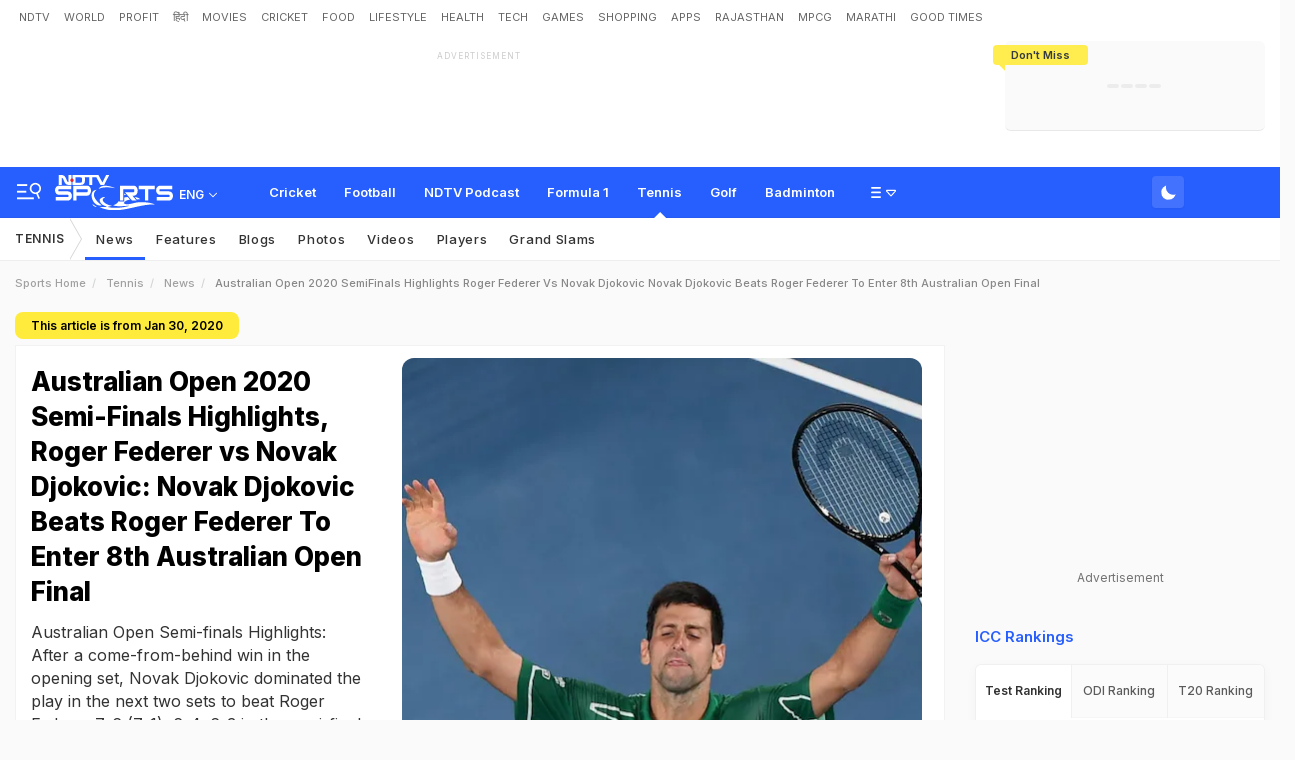

--- FILE ---
content_type: text/html; charset=utf-8
request_url: https://sports.ndtv.com/tennis/australian-open-2020-semi-finals-roger-federer-vs-novak-djokovic-live-score-updates-2171999
body_size: 125106
content:
<!doctype html>
<html>
<head>
    <link crossorigin rel="preconnect dns-prefetch" href="https://cdn.ndtv.com/" />
    <link crossorigin rel="preconnect dns-prefetch" href="https://c.ndtvimg.com/" />
    <link crossorigin rel="preconnect dns-prefetch" href="https://fonts.googleapis.com" />
    <link crossorigin rel="preconnect dns-prefetch" fetchpriority="low" href="https://fonts.gstatic.com" />
    <link crossorigin rel="preconnect dns-prefetch" fetchpriority="low" href="https://sdata.ndtv.com/" />
    <link crossorigin rel="preconnect dns-prefetch" fetchpriority="low" href="https://edata.ndtv.com/" />
    <meta property="category" content="Sports" />
    <meta http-equiv="Content-Type" content="text/html; charset=UTF-8" />
    <meta http-equiv="content-language" content="en" />
    <meta http-equiv="X-UA-Compatible" content="IE=edge" />
    <meta name="viewport" content="width=device-width, initial-scale=1.0, minimum-scale=1.0, maximum-scale=1.0, user-scalable=no">
    <meta name="apple-mobile-web-app-capable" content="yes" />
    <meta name="apple-mobile-web-app-status-bar-style" content="black-translucent">
    <meta name="msapplication-tap-highlight" content="no" />
    <meta name="google-site-verification" content="yThRoDT_1iDUIum7IPIGT96Y-8rpvmFwlYBBK9EMGXM" />
    <meta property="taboola-category" content="sports" />

    <!--====== ATF CSS ======-->
    <!-- Google font -->
    <link rel="preload" href="https://fonts.googleapis.com/css?family=Inter:300,400,500,600,700,800,900&display=swap" as="style"  />
    <link rel="stylesheet" href="https://fonts.googleapis.com/css?family=Inter:300,400,500,600,700,800,900&display=swap" />
    <link rel="prefetch" href="https://cdn.ndtv.com/sports_ndtvin/js/custom_vanilla.min.js?prod-ver=93.27" as="script" />


    
	<meta name="robots" content="max-image-preview:large">
	
		<style>
			.vjl,.vjl-1,.vjl-10,.vjl-11,.vjl-12,.vjl-2,.vjl-2a,.vjl-3,.vjl-4,.vjl-5,.vjl-6,.vjl-7,.vjl-8,.vjl-9,.vjl-auto,.vjl-lg,.vjl-lg-1,.vjl-lg-10,.vjl-lg-11,.vjl-lg-12,.vjl-lg-2,.vjl-lg-2a,.vjl-lg-3,.vjl-lg-4,.vjl-lg-5,.vjl-lg-6,.vjl-lg-7,.vjl-lg-8,.vjl-lg-9,.vjl-lg-auto,.vjl-md,.vjl-md-1,.vjl-md-10,.vjl-md-11,.vjl-md-12,.vjl-md-2,.vjl-md-3,.vjl-md-4,.vjl-md-5,.vjl-md-6,.vjl-md-7,.vjl-md-8,.vjl-md-9,.vjl-md-auto,.vjl-sm,.vjl-sm-1,.vjl-sm-10,.vjl-sm-11,.vjl-sm-12,.vjl-sm-2,.vjl-sm-2a,.vjl-sm-3,.vjl-sm-4,.vjl-sm-5,.vjl-sm-6,.vjl-sm-7,.vjl-sm-8,.vjl-sm-9,.vjl-sm-auto,.vjl-xl,.vjl-xl-1,.vjl-xl-10,.vjl-xl-11,.vjl-xl-12,.vjl-xl-2,.vjl-xl-2a,.vjl-xl-3,.vjl-xl-4,.vjl-xl-5,.vjl-xl-6,.vjl-xl-7,.vjl-xl-8,.vjl-xl-9,.vjl-xl-auto{position:relative;width:100%;padding-right:15px;padding-left:15px}.vjl{-ms-flex-preferred-size:0;flex-basis:0;-ms-flex-positive:1;flex-grow:1;max-width:100%}.vjl-auto{-ms-flex:0 0 auto;flex:0 0 auto;width:auto;max-width:100%}.vjl-1{-ms-flex:0 0 8.333333%;flex:0 0 8.333333%;max-width:8.333333%}.vjl-2{-ms-flex:0 0 16.666667%;flex:0 0 16.666667%;max-width:16.666667%}.vjl-2a{-ms-flex:0 0 20%;flex:0 0 20%;max-width:20%}.vjl-3{-ms-flex:0 0 25%;flex:0 0 25%;max-width:25%}.vjl-4{-ms-flex:0 0 33.333333%;flex:0 0 33.333333%;max-width:33.333333%}.vjl-5{-ms-flex:0 0 41.666667%;flex:0 0 41.666667%;max-width:41.666667%}.vjl-6{-ms-flex:0 0 50%;flex:0 0 50%;max-width:50%}.vjl-7{-ms-flex:0 0 58.333333%;flex:0 0 58.333333%;max-width:58.333333%}.vjl-8{-ms-flex:0 0 66.666667%;flex:0 0 66.666667%;max-width:66.666667%}.vjl-9{-ms-flex:0 0 75%;flex:0 0 75%;max-width:75%}.vjl-10{-ms-flex:0 0 83.333333%;flex:0 0 83.333333%;max-width:83.333333%}.vjl-11{-ms-flex:0 0 91.666667%;flex:0 0 91.666667%;max-width:91.666667%}.vjl-12{-ms-flex:0 0 100%;flex:0 0 100%;max-width:100%}.order-first{-ms-flex-order:-1;order:-1}.order-last{-ms-flex-order:13;order:13}.order-0{-ms-flex-order:0;order:0}.order-1{-ms-flex-order:1;order:1}.order-2{-ms-flex-order:2;order:2}.order-3{-ms-flex-order:3;order:3}.order-4{-ms-flex-order:4;order:4}.order-5{-ms-flex-order:5;order:5}.order-6{-ms-flex-order:6;order:6}.order-7{-ms-flex-order:7;order:7}.order-8{-ms-flex-order:8;order:8}.order-9{-ms-flex-order:9;order:9}.order-10{-ms-flex-order:10;order:10}.order-11{-ms-flex-order:11;order:11}.order-12{-ms-flex-order:12;order:12}.offset-1{margin-left:8.333333%}.offset-2{margin-left:16.666667%}.offset-3{margin-left:25%}.offset-4{margin-left:33.333333%}.offset-5{margin-left:41.666667%}.offset-6{margin-left:50%}.offset-7{margin-left:58.333333%}.offset-8{margin-left:66.666667%}.offset-9{margin-left:75%}.offset-10{margin-left:83.333333%}.offset-11{margin-left:91.666667%}@media (min-width:576px){.vjl-sm{-ms-flex-preferred-size:0;flex-basis:0;-ms-flex-positive:1;flex-grow:1;max-width:100%}.vjl-sm-auto{-ms-flex:0 0 auto;flex:0 0 auto;width:auto;max-width:100%}.vjl-sm-1{-ms-flex:0 0 8.333333%;flex:0 0 8.333333%;max-width:8.333333%}.vjl-sm-2{-ms-flex:0 0 16.666667%;flex:0 0 16.666667%;max-width:16.666667%}.vjl-sm-2a{-ms-flex:0 0 20%;flex:0 0 20%;max-width:20%}.vjl-sm-3{-ms-flex:0 0 25%;flex:0 0 25%;max-width:25%}.vjl-sm-4{-ms-flex:0 0 33.333333%;flex:0 0 33.333333%;max-width:33.333333%}.vjl-sm-5{-ms-flex:0 0 41.666667%;flex:0 0 41.666667%;max-width:41.666667%}.vjl-sm-6{-ms-flex:0 0 50%;flex:0 0 50%;max-width:50%}.vjl-sm-7{-ms-flex:0 0 58.333333%;flex:0 0 58.333333%;max-width:58.333333%}.vjl-sm-8{-ms-flex:0 0 66.666667%;flex:0 0 66.666667%;max-width:66.666667%}.vjl-sm-9{-ms-flex:0 0 75%;flex:0 0 75%;max-width:75%}.vjl-sm-10{-ms-flex:0 0 83.333333%;flex:0 0 83.333333%;max-width:83.333333%}.vjl-sm-11{-ms-flex:0 0 91.666667%;flex:0 0 91.666667%;max-width:91.666667%}.vjl-sm-12{-ms-flex:0 0 100%;flex:0 0 100%;max-width:100%}.order-sm-first{-ms-flex-order:-1;order:-1}.order-sm-last{-ms-flex-order:13;order:13}.order-sm-0{-ms-flex-order:0;order:0}.order-sm-1{-ms-flex-order:1;order:1}.order-sm-2{-ms-flex-order:2;order:2}.order-sm-3{-ms-flex-order:3;order:3}.order-sm-4{-ms-flex-order:4;order:4}.order-sm-5{-ms-flex-order:5;order:5}.order-sm-6{-ms-flex-order:6;order:6}.order-sm-7{-ms-flex-order:7;order:7}.order-sm-8{-ms-flex-order:8;order:8}.order-sm-9{-ms-flex-order:9;order:9}.order-sm-10{-ms-flex-order:10;order:10}.order-sm-11{-ms-flex-order:11;order:11}.order-sm-12{-ms-flex-order:12;order:12}.offset-sm-0{margin-left:0}.offset-sm-1{margin-left:8.333333%}.offset-sm-2{margin-left:16.666667%}.offset-sm-3{margin-left:25%}.offset-sm-4{margin-left:33.333333%}.offset-sm-5{margin-left:41.666667%}.offset-sm-6{margin-left:50%}.offset-sm-7{margin-left:58.333333%}.offset-sm-8{margin-left:66.666667%}.offset-sm-9{margin-left:75%}.offset-sm-10{margin-left:83.333333%}.offset-sm-11{margin-left:91.666667%}}@media (min-width:768px){.vjl-md{-ms-flex-preferred-size:0;flex-basis:0;-ms-flex-positive:1;flex-grow:1;max-width:100%}.vjl-md-auto{-ms-flex:0 0 auto;flex:0 0 auto;width:auto;max-width:100%}.vjl-md-1{-ms-flex:0 0 8.333333%;flex:0 0 8.333333%;max-width:8.333333%}.vjl-md-2{-ms-flex:0 0 16.666667%;flex:0 0 16.666667%;max-width:16.666667%}.vjl-md-3{-ms-flex:0 0 25%;flex:0 0 25%;max-width:25%}.vjl-md-4{-ms-flex:0 0 33.333333%;flex:0 0 33.333333%;max-width:33.333333%}.vjl-md-5{-ms-flex:0 0 41.666667%;flex:0 0 41.666667%;max-width:41.666667%}.vjl-md-6{-ms-flex:0 0 50%;flex:0 0 50%;max-width:50%}.vjl-md-7{-ms-flex:0 0 58.333333%;flex:0 0 58.333333%;max-width:58.333333%}.vjl-md-8{-ms-flex:0 0 66.666667%;flex:0 0 66.666667%;max-width:66.666667%}.vjl-md-9{-ms-flex:0 0 75%;flex:0 0 75%;max-width:75%}.vjl-md-10{-ms-flex:0 0 83.333333%;flex:0 0 83.333333%;max-width:83.333333%}.vjl-md-11{-ms-flex:0 0 91.666667%;flex:0 0 91.666667%;max-width:91.666667%}.vjl-md-12{-ms-flex:0 0 100%;flex:0 0 100%;max-width:100%}.order-md-first{-ms-flex-order:-1;order:-1}.order-md-last{-ms-flex-order:13;order:13}.order-md-0{-ms-flex-order:0;order:0}.order-md-1{-ms-flex-order:1;order:1}.order-md-2{-ms-flex-order:2;order:2}.order-md-3{-ms-flex-order:3;order:3}.order-md-4{-ms-flex-order:4;order:4}.order-md-5{-ms-flex-order:5;order:5}.order-md-6{-ms-flex-order:6;order:6}.order-md-7{-ms-flex-order:7;order:7}.order-md-8{-ms-flex-order:8;order:8}.order-md-9{-ms-flex-order:9;order:9}.order-md-10{-ms-flex-order:10;order:10}.order-md-11{-ms-flex-order:11;order:11}.order-md-12{-ms-flex-order:12;order:12}.offset-md-0{margin-left:0}.offset-md-1{margin-left:8.333333%}.offset-md-2{margin-left:16.666667%}.offset-md-3{margin-left:25%}.offset-md-4{margin-left:33.333333%}.offset-md-5{margin-left:41.666667%}.offset-md-6{margin-left:50%}.offset-md-7{margin-left:58.333333%}.offset-md-8{margin-left:66.666667%}.offset-md-9{margin-left:75%}.offset-md-10{margin-left:83.333333%}.offset-md-11{margin-left:91.666667%}}@media (min-width:992px){.vjl-lg{-ms-flex-preferred-size:0;flex-basis:0;-ms-flex-positive:1;flex-grow:1;max-width:100%}.vjl-lg-auto{-ms-flex:0 0 auto;flex:0 0 auto;width:auto;max-width:100%}.vjl-lg-1{-ms-flex:0 0 8.333333%;flex:0 0 8.333333%;max-width:8.333333%}.vjl-lg-2{-ms-flex:0 0 16.666667%;flex:0 0 16.666667%;max-width:16.666667%}.vjl-lg-2a{-ms-flex:0 0 20%;flex:0 0 20%;max-width:20%}.vjl-lg-3{-ms-flex:0 0 25%;flex:0 0 25%;max-width:25%}.vjl-lg-4{-ms-flex:0 0 33.333333%;flex:0 0 33.333333%;max-width:33.333333%}.vjl-lg-5{-ms-flex:0 0 41.666667%;flex:0 0 41.666667%;max-width:41.666667%}.vjl-lg-6{-ms-flex:0 0 50%;flex:0 0 50%;max-width:50%}.vjl-lg-7{-ms-flex:0 0 58.333333%;flex:0 0 58.333333%;max-width:58.333333%}.vjl-lg-8{-ms-flex:0 0 66.666667%;flex:0 0 66.666667%;max-width:66.666667%}.vjl-lg-9{-ms-flex:0 0 75%;flex:0 0 75%;max-width:75%}.vjl-lg-10{-ms-flex:0 0 83.333333%;flex:0 0 83.333333%;max-width:83.333333%}.vjl-lg-11{-ms-flex:0 0 91.666667%;flex:0 0 91.666667%;max-width:91.666667%}.vjl-lg-12{-ms-flex:0 0 100%;flex:0 0 100%;max-width:100%}.order-lg-first{-ms-flex-order:-1;order:-1}.order-lg-last{-ms-flex-order:13;order:13}.order-lg-0{-ms-flex-order:0;order:0}.order-lg-1{-ms-flex-order:1;order:1}.order-lg-2{-ms-flex-order:2;order:2}.order-lg-3{-ms-flex-order:3;order:3}.order-lg-4{-ms-flex-order:4;order:4}.order-lg-5{-ms-flex-order:5;order:5}.order-lg-6{-ms-flex-order:6;order:6}.order-lg-7{-ms-flex-order:7;order:7}.order-lg-8{-ms-flex-order:8;order:8}.order-lg-9{-ms-flex-order:9;order:9}.order-lg-10{-ms-flex-order:10;order:10}.order-lg-11{-ms-flex-order:11;order:11}.order-lg-12{-ms-flex-order:12;order:12}.offset-lg-0{margin-left:0}.offset-lg-1{margin-left:8.333333%}.offset-lg-2{margin-left:16.666667%}.offset-lg-3{margin-left:25%}.offset-lg-4{margin-left:33.333333%}.offset-lg-5{margin-left:41.666667%}.offset-lg-6{margin-left:50%}.offset-lg-7{margin-left:58.333333%}.offset-lg-8{margin-left:66.666667%}.offset-lg-9{margin-left:75%}.offset-lg-10{margin-left:83.333333%}.offset-lg-11{margin-left:91.666667%}}@media (min-width:1200px){.vjl-xl{-ms-flex-preferred-size:0;flex-basis:0;-ms-flex-positive:1;flex-grow:1;max-width:100%}.vjl-xl-auto{-ms-flex:0 0 auto;flex:0 0 auto;width:auto;max-width:100%}.vjl-xl-1{-ms-flex:0 0 8.333333%;flex:0 0 8.333333%;max-width:8.333333%}.vjl-xl-2{-ms-flex:0 0 16.666667%;flex:0 0 16.666667%;max-width:16.666667%}.vjl-xl-2a{-ms-flex:0 0 20%;flex:0 0 20%;max-width:20%}.vjl-xl-3{-ms-flex:0 0 25%;flex:0 0 25%;max-width:25%}.vjl-xl-4{-ms-flex:0 0 33.333333%;flex:0 0 33.333333%;max-width:33.333333%}.vjl-xl-5{-ms-flex:0 0 41.666667%;flex:0 0 41.666667%;max-width:41.666667%}.vjl-xl-6{-ms-flex:0 0 50%;flex:0 0 50%;max-width:50%}.vjl-xl-7{-ms-flex:0 0 58.333333%;flex:0 0 58.333333%;max-width:58.333333%}.vjl-xl-8{-ms-flex:0 0 66.666667%;flex:0 0 66.666667%;max-width:66.666667%}.vjl-xl-9{-ms-flex:0 0 75%;flex:0 0 75%;max-width:75%}.vjl-xl-10{-ms-flex:0 0 83.333333%;flex:0 0 83.333333%;max-width:83.333333%}.vjl-xl-11{-ms-flex:0 0 91.666667%;flex:0 0 91.666667%;max-width:91.666667%}.vjl-xl-12{-ms-flex:0 0 100%;flex:0 0 100%;max-width:100%}.order-xl-first{-ms-flex-order:-1;order:-1}.order-xl-last{-ms-flex-order:13;order:13}.order-xl-0{-ms-flex-order:0;order:0}.order-xl-1{-ms-flex-order:1;order:1}.order-xl-2{-ms-flex-order:2;order:2}.order-xl-3{-ms-flex-order:3;order:3}.order-xl-4{-ms-flex-order:4;order:4}.order-xl-5{-ms-flex-order:5;order:5}.order-xl-6{-ms-flex-order:6;order:6}.order-xl-7{-ms-flex-order:7;order:7}.order-xl-8{-ms-flex-order:8;order:8}.order-xl-9{-ms-flex-order:9;order:9}.order-xl-10{-ms-flex-order:10;order:10}.order-xl-11{-ms-flex-order:11;order:11}.order-xl-12{-ms-flex-order:12;order:12}.offset-xl-0{margin-left:0}.offset-xl-1{margin-left:8.333333%}.offset-xl-2{margin-left:16.666667%}.offset-xl-3{margin-left:25%}.offset-xl-4{margin-left:33.333333%}.offset-xl-5{margin-left:41.666667%}.offset-xl-6{margin-left:50%}.offset-xl-7{margin-left:58.333333%}.offset-xl-8{margin-left:66.666667%}.offset-xl-9{margin-left:75%}.offset-xl-10{margin-left:83.333333%}.offset-xl-11{margin-left:91.666667%}}html{font-family:sans-serif;line-height:1.6;-webkit-text-size-adjust:100%;-ms-text-size-adjust:100%;-ms-overflow-style:scrollbar;-webkit-tap-highlight-color:transparent}@-ms-viewport{width:device-width}article,aside,dialog,figcaption,figure,footer,header,hgroup,main,nav,section{display:block}body{margin:0;font-family:var(--ff-two);font-size:1rem;font-weight:400;line-height:1.7;color:var(--vj-cl-dr2);text-align:left;background-color:var(--vj-cl-lg);overflow-x:hidden;overflow-y:scroll}[tabindex="-1"]:focus{outline:0}hr{box-sizing:content-box;height:0;overflow:visible}p{margin-top:0;margin-bottom:15px}dl,ol,ul{list-style:none;margin:0;padding:0}ol ol,ol ul,ul ol,ul ul{margin-bottom:0}blockquote{margin:0 0 1rem}b,strong{font-weight:bolder}small{font-size:80%}*,a,button,input,select,textarea{-webkit-tap-highlight-color:transparent}a{color:var(--vj-cl-dr5)}a:focus,a:hover{color:var(--vj-cl-dr);text-decoration:none}[role=button],a,button,input[type=button],input[type=reset],input[type=submit]{cursor:pointer}.btn,.form-control,a,button{text-decoration:none}code,kbd,pre,samp{font-family:monospace,monospace;font-size:1em}pre{margin-top:0;margin-bottom:1rem;overflow:auto;-ms-overflow-style:scrollbar}figure{margin:0 0 1rem}img{max-width:100%;vertical-align:middle;border-style:none}svg:not(:root){overflow:hidden}::-webkit-file-upload-button{font:inherit;-webkit-appearance:button}.h1,.h2,.h3,.h4,.h5,.h6,h1,h2,h3,h4,h5,h6{color:var(--vj-cl-dr1);font-family:var(--ff-two);font-weight:600;line-height:1.4;margin-bottom:16px;margin-top:0}.h1,h1{font-size:2.5rem}.h2,h2{font-size:2rem}.h3,h3{font-size:1.75rem}.h4,h4{font-size:1.5rem}.h5,h5{font-size:1.25rem}.h6,h6{font-size:1rem}.clear:after,.clear:before{content:'';clear:both;display:block}.srh_inp:focus{outline:0;border-color:var(--vj-cl-m);box-shadow:0 17px 25px -19px rgba(0,0,0,.7)}.vjl-row{display:-webkit-box;display:-ms-flexbox;display:flex;-ms-flex-wrap:wrap;flex-wrap:wrap;margin-right:-15px;margin-left:-15px}.vjl-row-hf{margin-right:-6px;margin-left:-6px}.vjl-row-hf .vjl-md-1,.vjl-row-hf .vjl-md-10,.vjl-row-hf .vjl-md-11,.vjl-row-hf .vjl-md-12,.vjl-row-hf .vjl-md-2,.vjl-row-hf .vjl-md-2a,.vjl-row-hf .vjl-md-3,.vjl-row-hf .vjl-md-300,.vjl-row-hf .vjl-md-4,.vjl-row-hf .vjl-md-5,.vjl-row-hf .vjl-md-6,.vjl-row-hf .vjl-md-7,.vjl-row-hf .vjl-md-8,.vjl-row-hf .vjl-md-9,.vjl-row-hf .vjl-md-r300{padding-right:6px;padding-left:6px}.vjl-cntr{width:100%;max-width:1320px;padding-right:15px;padding-left:15px;margin-right:auto;margin-left:auto}.vj-content{display:inline-block;float:left;width:100%}.home .vjl-cntr{width:100%;max-width:1270px;padding-right:0;padding-left:0;margin-right:auto;margin-left:auto}.vjl-md-2a,.vjl-md-5a,.vjl-md-7a{position:relative;width:100%;padding-right:15px;padding-left:15px}.vjl-md-300{position:relative;width:100%;padding-right:15px;padding-left:15px}.vjl-md-r300{position:relative;width:100%;padding-right:15px;padding-left:15px}@media (min-width:768px){.vjl-md-2a{-ms-flex:0 0 20%;flex:0 0 20%;max-width:20%}.vjl-md-7a{-ms-flex:0 0 61.333333%;flex:0 0 61.333333%;max-width:61.333333%}.vjl-md-5a{-ms-flex:0 0 38.666667%;flex:0 0 38.666667%;max-width:38.666667%}.vjl-md-300{-ms-flex:0 0 calc(100% - 330px);flex:0 0 calc(100% - 330px);max-width:calc(100% - 330px)}.vjl-md-r300{-ms-flex:0 0 330px;flex:0 0 330px;max-width:330px}}.vjl_ord-1{-webkit-box-ordinal-group:2;-ms-flex-order:1;order:1}.vjl_ord-2{-webkit-box-ordinal-group:3;-ms-flex-order:2;order:2}.vjl_ord-3{-webkit-box-ordinal-group:4;-ms-flex-order:3;order:3}::placeholder{color:var(--vj-cl-dr1);opacity:1}:-ms-input-placeholder{color:var(--vj-cl-dr1)}::-ms-input-placeholder{color:var(--vj-cl-dr1)}@media (max-width:420px){body{padding-top:93px}body.non_sub-nav{padding-top:51px}}:root{--vj-cl-m:#275EFE;--vj-cl-mtx:#275EFE;--vj-cl-ot1:#f1f9ea;--vj-cl-ot2:#ffec4e;--vj-cl-ic1:#275EFE;--vj-cl-ic2:rgba(0,0,0,0.8);--vj-cl-bg:#ffffff;--vj-cl-bg1:#fafafa;--vj-cl-bg2:#f9f9f9;--vj-cl-bg3:#ececec;--vj-cl-bg4:#ffffff;--vj-cl-br1:#f2f2f2;--vj-cl-br2:#272b31;--vj-cl-lg:#fff;--vj-cl-lg1:#fafafa;--vj-cl-lg2:#a9a9a9;--vj-cl-lg3:#d4d4d4;--vj-cl-lg4:#eeeeee;--vj-cl-lg5:#fff;--vj-cl-lg6:#fafafa;--vj-cl-dr:#000;--vj-cl-dr1:#333;--vj-cl-dr2:#343a40;--vj-cl-dr3:#4c4c4c;--vj-cl-dr4:#585858;--vj-cl-dr5:#666;--vj-cl-dr6:#747474;--vj-cl-dr7:#9c9c9c;--vj-cl-dr8:#343a40;--vj-cl-rg1:rgba(51, 51, 51, 0.07);--vj-cl-rg2:rgba(247, 247, 247, 0.97);--vj-cl-rg3:rgba(0,0,0,0.17);--vj-cl-rg4:rgba(0, 0, 0, 0.7);--vj-cl-rg5:rgba(0, 0, 0, 0.8);--vj-cl-rg6:rgba(51, 51, 51, 0.03);--vj-cl-rg7:rgba(255, 255, 255, 0.9);--vj-cl-rg8:rgba(51, 51, 51, 0.4);--vj-cl-rg9:rgba(51, 51, 51, 0.07);--vj-cl-rg10:rgba(58, 86, 167, 0.47);--vj-cl-rg11:rgba(255, 255, 255, 0.47);--ff-one:'Inter',sans-serif;--ff-two:'Inter',sans-serif}:root .day_night{--vj-cl-m:#2d55d1;--vj-cl-mtx:#719fff;--vj-cl-ot1:#3d4438;--vj-cl-ot2:#ffec4e;--vj-cl-ic1:rgba(255, 255, 255, 0.35);--vj-cl-ic2:rgba(255, 255, 255, 0.8);--vj-cl-bg:#2c2c2c;--vj-cl-bg1:#1e1f1f;--vj-cl-bg2:#1e1f1f;--vj-cl-bg3:#181818;--vj-cl-bg4:#272727;--vj-cl-br1:#191c20;--vj-cl-br2:#272b31;--vj-cl-lg:#272727;--vj-cl-lg1:#333;--vj-cl-lg2:#a9a9a9;--vj-cl-lg3:#d4d4d4;--vj-cl-lg4:#383838;--vj-cl-lg5:#333;--vj-cl-lg6:#272727;--vj-cl-dr:#fff;--vj-cl-dr1:#d4d4d4;--vj-cl-dr2:#e3e4e7;--vj-cl-dr3:#a9a9a9;--vj-cl-dr4:#c1c1c1;--vj-cl-dr5:#a3a9a9;--vj-cl-dr6:#777;--vj-cl-dr7:#999999;--vj-cl-dr8:#343a40;--vj-cl-rg1:#353939;--vj-cl-rg2:rgba(29, 29, 29, 0.97);--vj-cl-rg3:rgba(232, 232, 232, 0.17);--vj-cl-rg4:rgba(255, 255, 255, 0.7);--vj-cl-rg5:rgba(255, 255, 255, 0.8);--vj-cl-rg6:rgba(33, 33, 33, 0.27);--vj-cl-rg7:rgba(12, 12, 12, 0.9);--vj-cl-rg8:rgba(255, 255, 255, 0.47);--vj-cl-rg9:rgba(51, 51, 51, 0.07);--vj-cl-rg10:rgba(186, 204, 255, 0.47);--vj-cl-rg11:rgba(0, 0, 0, 0.47)}@media (prefers-color-scheme:dark){:root{--vj-cl-m:#2d55d1;--vj-cl-mtx:#719fff;--vj-cl-ot1:#3d4438;--vj-cl-ot2:#ffec4e;--vj-cl-ic1:rgba(255, 255, 255, 0.35);--vj-cl-ic2:rgba(255, 255, 255, 0.8);--vj-cl-bg:#2c2c2c;--vj-cl-bg1:#1e1f1f;--vj-cl-bg2:#1e1f1f;--vj-cl-bg3:#181818;--vj-cl-bg4:#272727;--vj-cl-br1:#191c20;--vj-cl-br2:#272b31;--vj-cl-lg:#272727;--vj-cl-lg1:#333;--vj-cl-lg2:#a9a9a9;--vj-cl-lg3:#d4d4d4;--vj-cl-lg4:#383838;--vj-cl-lg5:#333;--vj-cl-lg6:#272727;--vj-cl-dr:#fff;--vj-cl-dr1:#d4d4d4;--vj-cl-dr2:#e3e4e7;--vj-cl-dr3:#a9a9a9;--vj-cl-dr4:#c1c1c1;--vj-cl-dr5:#a3a9a9;--vj-cl-dr6:#777;--vj-cl-dr7:#999999;--vj-cl-dr8:#343a40;--vj-cl-rg1:#353939;--vj-cl-rg2:rgba(29, 29, 29, 0.97);--vj-cl-rg3:rgba(232, 232, 232, 0.17);--vj-cl-rg4:rgba(255, 255, 255, 0.7);--vj-cl-rg5:rgba(255, 255, 255, 0.8);--vj-cl-rg6:rgba(33, 33, 33, 0.27);--vj-cl-rg7:rgba(12, 12, 12, 0.9);--vj-cl-rg8:rgba(255, 255, 255, 0.47);--vj-cl-rg9:rgba(51, 51, 51, 0.07);--vj-cl-rg10:rgba(186, 204, 255, 0.47);--vj-cl-rg11:rgba(0, 0, 0, 0.47)}:root .day_night{--vj-cl-m:#275EFE;--vj-cl-mtx:#275EFE;--vj-cl-ot1:#f1f9ea;--vj-cl-ot2:#ffec4e;--vj-cl-ic1:#275EFE;--vj-cl-ic2:rgba(0,0,0,0.8);--vj-cl-bg:#ffffff;--vj-cl-bg1:#fafafa;--vj-cl-bg2:#f9f9f9;--vj-cl-bg3:#ececec;--vj-cl-bg4:#ffffff;--vj-cl-br1:#f2f2f2;--vj-cl-br2:#272b31;--vj-cl-lg:#fff;--vj-cl-lg1:#fafafa;--vj-cl-lg2:#a9a9a9;--vj-cl-lg3:#d4d4d4;--vj-cl-lg4:#eeeeee;--vj-cl-lg5:#fff;--vj-cl-lg6:#fafafa;--vj-cl-dr:#000;--vj-cl-dr1:#333;--vj-cl-dr2:#343a40;--vj-cl-dr3:#4c4c4c;--vj-cl-dr4:#585858;--vj-cl-dr5:#666;--vj-cl-dr6:#747474;--vj-cl-dr7:#9c9c9c;--vj-cl-dr8:#343a40;--vj-cl-rg1:rgba(51, 51, 51, 0.07);--vj-cl-rg2:rgba(247, 247, 247, 0.97);--vj-cl-rg3:rgba(0,0,0,0.17);--vj-cl-rg4:rgba(0, 0, 0, 0.7);--vj-cl-rg5:rgba(0, 0, 0, 0.8);--vj-cl-rg6:rgba(51, 51, 51, 0.03);--vj-cl-rg7:rgba(255, 255, 255, 0.9);--vj-cl-rg8:rgba(51, 51, 51, 0.4);--vj-cl-rg9:rgba(51, 51, 51, 0.07);--vj-cl-rg10:rgba(58, 86, 167, 0.47);--vj-cl-rg11:rgba(255, 255, 255, 0.47)}}body.spt-home{background-color:var(--vj-cl-lg1)}.spt-home .header{background-color:var(--vj-cl-lg1)}*,::after,::before{box-sizing:border-box}::-moz-selection{background:var(--vj-cl-m);color:#fff}::selection{background:var(--vj-cl-m);color:#fff}.body-lit{background-color:var(--vj-cl-lg6)}.content{display:inline-block;position:relative;width:100%}.section{display:inline-block;padding:30px 0 20px;position:relative;width:100%}.section_one{background-color:var(--vj-cl-lg);display:inline-block;padding:40px 0 30px;position:relative;width:100%}.section_two{display:inline-block;padding:0 0 20px;position:relative;width:100%}.section_bg1{background-color:#e7f2f7}.day_night .section_bg1{background:#272e36}@media (prefers-color-scheme:dark){.section_bg1{background:#272e36}.day_night .section_bg1{background:#e7f2f7}}.section_bg4{background-color:var(--vj-cl-lg1)}.section_bg2{background-color:#6098f7;padding:40px 0 50px;z-index:4}.section_bg3{background-color:#1f294e;padding:60px 0;z-index:4}.vj_icn{display:inline-block;width:1em;height:1em;stroke-width:0;stroke:currentColor;fill:currentColor}.ss .vj_icn{color:var(--vj-cl-dr2);font-size:15px;height:34px}.ss .comment .vj_icn{font-size:22px}.ss .printer .vj_icn{font-size:20px}.ss .mailbox .vj_icn{font-size:20px}.vj_mix{display:inline-block;font-size:0;margin:0 auto;line-height:1;position:relative;vertical-align:middle}.vj_mix .vj_icn:nth-child(n+2){left:0;position:absolute;top:0}.btn_bm .vj_icn{font-size:28px;margin:0 6px 3px 0;vertical-align:middle}.btn_bm .vj_icn.vj_arrow-down{font-size:12px;margin:0 0 0 6px}.header{background-color:var(--vj-cl-lg);position:relative}.t-md{padding:6px 0}.hdr-lhs-col{margin:0 15px 0 0;width:185px;min-height:1px}.vj_icn.vj_logo-ndtv{color:var(--vj-cl-dr);font-size:102px;float:left;height:auto}.ndtv-logo{display:inline-block;float:left;padding:11px 0 0;position:relative;z-index:6}.t-icn-nv{cursor:pointer;background-repeat:no-repeat;background-position:center;text-align:center;background-size:19px;float:right;height:50px;position:relative;width:33px}.t-md .t-icn-nv{height:71px}.t-icn-nv .vj_icn{color:var(--vj-cl-dr2);font-size:21px;display:inline-block;margin-top:15px}.t-icn-nv:hover .vj_icn{color:var(--vj-cl-ot2)}.t-icn-nv img{padding-top:16px;width:19px}.t-icn-sr img{padding-top:15px}.sid-nav-icn_wrp{border-radius:4px;margin:0 0 0 -10px;color:#fff;display:inline-block;float:left;position:relative;padding:12px 14px 14px 12px}:root{--vj-cl-LgBt1:#4673ff;--vj-cl-LgBt2:#e8f1ff;--vj-cl-LgBt3:#ffffff}:root .day_night{--vj-cl-LgBt1:#4673ff;--vj-cl-LgBt2:#74aaff;--vj-cl-LgBt3:#ffffff}@media (prefers-color-scheme:dark){:root{--vj-cl-LgBt1:#272727;--vj-cl-LgBt2:#272727;--vj-cl-LgBt3:#ffffff}:root .day_night{--vj-cl-LgBt1:#e7ffed;--vj-cl-LgBt2:#e8ffed;--vj-cl-LgBt3:#3e3e3e}}.log_btn{background:var(--vj-cl-LgBt1);border:2px solid var(--vj-cl-LgBt2);box-sizing:border-box;color:var(--vj-cl-LgBt3);display:flex;float:right;border-radius:4px;font-size:13px;font-family:var(--ff-one);font-weight:600;line-height:21px;margin:9px 0 0 8px;padding:4px 6px;position:relative;cursor:pointer;height:33px;text-transform:capitalize;align-items:center}.log_btn:hover{opacity:.7}.log_btn-act{border:2px solid #41a4db;color:#fff;opacity:1}.log_btn .vj_icn{font-size:17px;margin-right:0}.log_btn-tx{display:flex;margin-left:4px}.log_btn-act .log_btn-tx{display:none}.log_btn-act .log_btn-dt{background:#33ff95;border-radius:12px;display:flex;width:8px;height:8px;position:absolute;bottom:4px;right:2px}@media (min-width:1200px){.log_btn .vj_icn{font-size:17px}}@media (max-width:1199px){.log_btn{background:var(--vj-cl-LgBt1);border-radius:24px;box-shadow:0 1px 2px rgb(0 0 0 / 7%);display:flex;float:right;font-size:18px;height:33px;position:relative;margin:8px 0 0 4px;width:33px;padding:4px 6px 4px 6px;align-items:center;justify-content:center}.log_btn-act{border:2px solid #41a4db}.log_btn-tx{display:none}.log_btn-act .log_btn-dt{bottom:2px;right:-2px}}@media (max-width:1200px){.hdr-nn{display:none}}.tv_icn{display:inline-block;width:20px;position:relative;border-radius:4px;height:15px;margin-top:20px}.circle_indicator{height:50px;width:50px;overflow:hidden;margin-right:10px;margin-top:5px}.niddle{background-color:#2f91eb;height:5px;width:2px;top:-6px;left:7px}.ci2.niddle{transform:rotate(45deg);transform-origin:bottom;left:11px}.niddle{transform:rotate(-45deg);transform-origin:bottom}.pa{position:absolute}.worm{position:absolute;z-index:1;top:3px;left:8px;height:5px;width:19px;margin-left:-4px}.worm path{stroke-dasharray:203px,345px;stroke-dashoffset:0;fill:none;stroke:#2f91eb;stroke-width:27px;stroke-linecap:round;stroke-miterlimit:10}.vj_tv_ani{position:absolute;left:-1px;top:-7px;width:24px}.vj_tv_ani path{fill:#fff}.t-icn-ltv .dd-nav .m-nv_lnk{padding-left:4px}.t-icn-ltv .dd-nav .m-nv_lnk:hover{border-color:#ccc}.t-icn-ltv .m-nv_lgo{display:block;margin:0 auto;max-width:100px;padding:4px 0;width:80px}.t-icn-ltv .m-nv_lnk:hover .m-nv_lgo{opacity:1}.dd-nav_ltv-r{position:relative}.dd-nav_ltv-r .dd-nav{right:-95px;left:auto;width:338px}.dd-nav_ltv-ful{background:var(--vj-cl-m);background-image:linear-gradient(0deg,#275efe 0,#3c93ff 100%);border:1px solid rgba(0,0,0,.06);border-radius:10px;color:#fff;display:block;font-family:var(--ff-two);font-size:16px;font-weight:400;margin:0 auto 15px;max-width:190px;padding:8px 8px;text-align:center;text-shadow:0 1px 2px rgba(0,0,0,.17);transition:.3s ease all}.dd-nav_ltv-ful:focus,.dd-nav_ltv-ful:hover{background-color:var(--vj-cl-m);background-image:linear-gradient(0deg,#275efe 0,#2c62f6 100%);color:#fff}.bell{transform-origin:50% 0;animation-name:ring;animation-duration:6s;animation-iteration-count:infinite}@keyframes ring{0%{transform:rotate(0)}2%{transform:rotate(15deg)}7%{transform:rotate(-12.5deg)}13%{transform:rotate(10deg)}18%{transform:rotate(-7.5deg)}23%{transform:rotate(5deg)}28%{transform:rotate(-2.5deg)}30%{transform:rotate(0)}100%{transform:rotate(0)}}body.js-npop-frm{overflow:hidden}.npop_wrp{left:50%;opacity:0;position:fixed;pointer-events:none;top:0;max-width:490px;width:100%;z-index:9999999;-webkit-transform:translateX(-50%) translateY(-120%);-moz-transform:translateX(-50%) translateY(-120%);-ms-transform:translateX(-50%) translateY(-120%);-o-transform:translateX(-50%) translateY(-120%);transform:translateX(-50%) translateY(-120%);-webkit-transition:all .4s cubic-bezier(.3,0,0,1.3);-moz-transition:all .4s cubic-bezier(.3,0,0,1.3);-ms-transition:all .4s cubic-bezier(.3,0,0,1.3);-o-transition:all .4s cubic-bezier(.3,0,0,1.3);transition:all .4s cubic-bezier(.3,0,0,1.3)}.js-npop-btn .npop_wrp,.js-npop-frm .npop_wrp{opacity:1;pointer-events:auto;-webkit-transform:translateX(-50%) translateY(0);-moz-transform:translateX(-50%) translateY(0);-ms-transform:translateX(-50%) translateY(0);-o-transform:translateX(-50%) translateY(0);transform:translateX(-50%) translateY(0)}.npop_con{background:var(--vj-cl-lg);border:1px solid rgba(0,0,0,.6);border-top:0 none;border-radius:0 0 12px 12px;padding:15px 15px 18px}.npop_bt-wr{display:inline-block;margin:0 auto;text-align:center;width:100%}.npop_ttl{color:var(--vj-cl-dr1);font-size:17px;font-weight:600;line-height:25px;margin-bottom:4px}.npop_txt{color:var(--vj-cl-dr6);font-size:14px;font-weight:400;line-height:21px;margin-bottom:9px}.npop_bt-wr .btn{font-family:var(--ff-two);font-size:14px;float:none}.js-npop-btn .npop_btn{display:inline-block}.npop_fr{display:none}.js-npop-frm .npop_fr{display:inline-block}.npop-btn{background-color:var(--vj-cl-m);border-radius:44px;border:2px solid var(--vj-cl-m);color:#fff;display:inline-block;font-family:var(--ff-two);font-size:14px;font-weight:500;line-height:22.5px;margin:6px 4px 0;padding:5px 6px;pointer-events:auto;text-align:center;min-width:108px}.npop-btn:focus,.npop-btn:hover{color:#fff}.npop-btn_br{background-color:rgba(255,255,255,0);border:2px solid rgba(204,204,204,.17);color:var(--vj-cl-dr3)}.npop-btn_br:focus,.npop-btn_br:hover{color:var(--vj-cl-dr3)}.npop_frm-wrp{background:var(--vj-cl-lg1);border-radius:8px;display:inline-block;list-style:outside none none;font-size:0;margin:0 auto 13px;padding:12px 6px 0;position:relative;width:100%;text-align:center}.npop_frm{display:inline-block;color:var(--vj-cl-dr3);padding:0 0;font-size:12px;font-weight:400;overflow:hidden;position:relative;margin:0 8px 14px;text-align:left}.npop_frm label{cursor:pointer;display:inline;line-height:1.25em;vertical-align:top;clear:both;padding-left:1px}.npop_frm label:not(:empty){padding-left:7px}.npop_frm label:after,.npop_frm label:before{content:"";position:absolute;left:0;top:0}.npop_frm label:before{width:15px;height:15px;background:var(--vj-cl-lg);border:1px solid rgba(0,0,0,.17);border-radius:4px;cursor:pointer}.npop_frm input[type=checkbox]{outline:0;visibility:hidden;width:1.25em;margin:0;display:inline-block;float:left;font-size:inherit}.npop_frm input[type=checkbox]:checked+label:before{background:var(--vj-cl-lg);border:none}.npop_frm input[type=checkbox]:checked+label:after{transform:translate(.25em,.3365384615em) rotate(-45deg);width:.75em;height:.375em;border:.125em solid var(--vj-cl-m);border-top-style:none;border-right-style:none}.npop_frm input[type=checkbox]:disabled+label:before{border-color:rgba(0,0,0,.26)}.npop_frm input[type=checkbox]:disabled:checked+label:before{background:rgba(0,0,0,.26)}.lve_mch-bttxt{display:inline-block;float:left;font-size:12px;line-height:14px;padding:0 0 0 32px;width:100%;color:#c7742b}.lve_mch-btimg{border-bottom:1px solid #c1c1c1;left:0;position:absolute;width:22px}.lve_mch-btin{display:inline-block;position:relative;text-align:left}.lve_mch-bt{display:inline-block;float:left;margin:8px 0 0;padding:0;text-align:center;width:100%}.hp_lve_mch-bt{background:#f2f2f2;border-top:0;padding:6px 0;margin:0 auto}.rhs_crd-cnt .lve_mch-btimg{left:15px}.rhs_crd-cnt .lve_mch-btin{padding:0 15px}.lve_mch-bt:hover{color:#000}.lve_mch-bt:hover .lve_mch-bttxt{text-decoration:underline}.lve_mch-bt{font-size:0}.rhs_crd-cnt .lve_mch-bttxt{line-height:18px;padding-bottom:8px}.hp_fnt-lnk .cricket-swip .mtch_center{height:auto}.hp_fnt-lnk .sld-wrp{background:#f2f2f2}.hp_fnt-lnk .swiper-wrapper{height:auto}.hp_fnt-lnk .msld-wrp .mtch_result{padding-bottom:0}.lts_frm-wl:after,.lts_frm-wl:before,.lve_mch-bt:after,.lve_mch-bt:before{clear:both;content:'';display:block}.grp_wrp-win:after,.grp_wrp-win:before{content:'';display:block;clear:both}.day_night-wrp{display:inline-block;float:right;position:relative;padding:9px 0 9px 8px}.day_night-lnk{background:rgba(255,255,255,.13);border-radius:4px;box-shadow:0 1px 2px rgba(0,0,0,.05);display:inline-block;float:left;position:relative;cursor:pointer;padding:4px 5px 3px 6px}.day_night-icn{cursor:pointer;display:inline-block;float:right;margin:2px 0;pointer-events:none}.fts_drp-nav-lnk .day_night-icn{margin:4px 0 0}.day_night-icn input{display:none}.day_night-icn input+div{border-radius:50%;width:21px;height:21px;position:relative;box-shadow:inset 7px -7px 0 0 #fff;-webkit-transform:scale(.7) rotate(-2deg);transform:scale(.7) rotate(-2deg);transition:box-shadow .5s ease 0s,-webkit-transform .4s ease .1s;transition:box-shadow .5s ease 0s,transform .4s ease .1s;transition:box-shadow .5s ease 0s,transform .4s ease .1s,-webkit-transform .4s ease .1s}.fts_drp-nav-li .day_night-icn input+div{box-shadow:inset 7px -7px 0 0 #000}.day_night-icn input+div:before{content:'';width:inherit;height:inherit;border-radius:inherit;position:absolute;left:0;top:0;transition:background .3s ease}.day_night-icn input+div:after{content:'';width:8px;height:8px;border-radius:50%;margin:-4px 0 0 -4px;position:absolute;top:50%;left:50%;box-shadow:0 -18px 0 #ffec85,0 18px 0 #ffec85,18px 0 0 #ffec85,-18px 0 0 #ffec85,13px 13px 0 #ffec85,-13px 13px 0 #ffec85,13px -13px 0 #ffec85,-13px -13px 0 #ffec85;-webkit-transform:scale(0);transform:scale(0);transition:all .3s ease}.fts_drp-drk .fts_drp-nav-lnk:after{content:"Dark Theme";padding:0 0 0 10px;position:absolute;left:0;top:3px}.day_night .day_night-icn input+div{box-shadow:inset 32px -32px 0 0 #fff;-webkit-transform:scale(.5) rotate(0);transform:scale(.3) rotate(0);transition:box-shadow .2s ease 0s,-webkit-transform .3s ease .1s;transition:transform .3s ease .1s,box-shadow .2s ease 0s;transition:transform .3s ease .1s,box-shadow .2s ease 0s,-webkit-transform .3s ease .1s}.day_night .day_night-icn input+div:before{background:#ffec85;transition:background .3s ease .1s}.day_night .day_night-icn input+div:after{-webkit-transform:scale(1.5);transform:scale(1.5);transition:-webkit-transform .5s ease .15s;transition:transform .5s ease .15s;transition:transform .5s ease .15s,-webkit-transform .5s ease .15s}.day_night .fts_drp-drk .fts_drp-nav-lnk:after{content:"Light Theme"}@media (prefers-color-scheme:dark){.day_night-icn input+div{box-shadow:inset 32px -32px 0 0 #fff;-webkit-transform:scale(.5) rotate(0);transform:scale(.3) rotate(0);transition:box-shadow .2s ease 0s,-webkit-transform .3s ease .1s;transition:transform .3s ease .1s,box-shadow .2s ease 0s;transition:transform .3s ease .1s,box-shadow .2s ease 0s,-webkit-transform .3s ease .1s}.day_night-icn input+div:before{background:#ffec85;transition:background .3s ease .1s}.day_night-icn input+div:after{-webkit-transform:scale(1.5);transform:scale(1.5);transition:-webkit-transform .5s ease .15s;transition:transform .5s ease .15s;transition:transform .5s ease .15s,-webkit-transform .5s ease .15s}.fts_drp-drk .fts_drp-nav-lnk:after{content:"Light Theme"}.day_night .day_night-icn input+div{box-shadow:inset 7px -7px 0 0 #fff;-webkit-transform:scale(1) rotate(-2deg);transform:scale(.7) rotate(-2deg)}.day_night .day_night-icn input+div:before{background:0 0}.day_night .day_night-icn input+div:after{-webkit-transform:scale(0);transform:scale(0)}.day_night .fts_drp-drk .fts_drp-nav-lnk:after{content:"Dark Theme"}}.brw-nav{display:inline-block;float:left;position:relative;z-index:9}.brw-nav .vj_icn{font-size:24px;display:inline-block;float:right;margin-top:0}.brw-nav_wrp{background:var(--vj-cl-lg);border-radius:4px;box-shadow:0 1px 3px var(--vj-cl-rg1);margin:9px 0 9px 12px;color:var(--vj-cl-dr1);display:inline-block;float:left;font-family:var(--ff-two);font-size:12px;font-weight:500;line-height:20px;position:relative;padding:6px 8px 6px;text-transform:capitalize}.set_drp-nav{position:absolute;box-shadow:0 36px 18px -18px rgba(0,0,0,.28);top:42px;left:50%;right:auto;z-index:1000;font-size:14px;text-align:left;width:190px;min-height:53px;background-clip:padding-box;-webkit-transition:all .2s ease;opacity:0;-webkit-transform-origin:top left;-webkit-transform:scale(0) translateX(-50%)}.set_drp:hover .set_drp-nav{opacity:1;-webkit-transform-origin:top left;-webkit-transform:scale(1,1) translateX(-50%)}.set_drp-nav-ul{background-color:var(--vj-cl-lg1);border:1px solid var(--vj-cl-rg1);box-shadow:0 1px 6px var(--vj-cl-rg1);border-radius:6px;list-style:none;margin:0;padding:0;position:relative;float:left;width:100%}.set_drp-nav-ul:after{border-top:none;border-right:8px solid transparent;border-left:8px solid transparent;border-bottom:8px solid var(--vj-cl-lg1);top:-11px;content:"";height:12px;left:50%;margin-left:-4px;position:absolute;width:8px;z-index:9}.t-br{position:relative}.t-nv_ul{display:inline-block;margin:0;padding:0;font-size:0;float:left}.t-nv_li{display:inline-block}.t-nv_act,.t-nv_lnk{border-bottom:3px solid rgba(254,248,94,0);border-radius:3px;color:var(--vj-cl-dr5);display:inline-block;font-family:var(--ff-two);font-size:11px;font-weight:400;line-height:18px;text-transform:capitalize;margin:2px 3px 0;padding:6px 4px 6px 4px;position:relative}.t-nv_lnk:before{content:"";position:absolute;bottom:-3px;left:0;right:0;width:0;height:3px;opacity:0;margin:auto;background:var(--vj-cl-m);transition:all .3s ease-in-out}.t-nv_act:before,.t-nv_lnk:focus:before,.t-nv_lnk:hover:before{width:100%;opacity:1}.t-nv_lbl{background-color:#e44422;border-radius:3px;color:#fff;display:inline-block;font-size:8px;font-weight:800;line-height:6px;min-height:10px;padding:2px 3px;position:absolute;top:-1px;right:-10px;text-transform:uppercase}.tf-scl{float:right;margin:8px 0 0 12px}.t-nv_li:first-child .t-nv_lnk{margin-left:0}.t-nv_ul:hover .t-nv_li:not(:hover){opacity:.67}.t-nv_ul .t-nv_li{opacity:1}.t-nv_ul .t-nv_li .t-nv_li:hover{opacity:1}.t-brd{display:inline-block;margin-bottom:5px;width:100%}.brd-nv{display:inline-block;float:left;width:100%}.brd-nv .brd-nv_li.brd-nv_act>*{opacity:.77}.brd-nv_ol{display:inline-block;float:left;line-height:17px;padding:12px 0;box-sizing:border-box;width:inherit;white-space:nowrap;text-overflow:ellipsis;overflow:hidden}.brd-nv .brd-nv_li{font-size:11px;font-family:var(--ff-one);font-weight:500;position:relative}.brd-nv .brd-nv_li>*{color:var(--vj-cl-dr5);opacity:.6;text-transform:capitalize}.brd-nv .brd-nv_li::after{display:inline-block;content:"/";margin:0 3px 0 6px;width:6px;opacity:.2}.brd-nv .brd-nv_li:last-of-type::after{display:none}.dnt-mis{background:var(--vj-cl-lg1);border-bottom:1px solid rgba(0,0,0,.07);border-radius:6px;width:300px;height:90px;margin:0 0 0 30px;padding:28px 16px 0;display:inline-block;float:right}#js_dnt-mis{color:var(--vj-cl-dr5);font-size:12px;font-weight:500;line-height:19px;padding:0 0 0}.dnt-mis_ttl{background-color:var(--vj-cl-ot2);color:#343a40;display:inline-block;border-radius:4px;padding:5px 18px;line-height:10px;float:left;font-size:11px;font-weight:600;position:relative;margin-top:-24px;margin-left:-28px}.dnt-mis_ttl:after{top:100%;left:6px;content:"";height:0;width:0;position:absolute;pointer-events:none;border:solid transparent;border-top-color:var(--vj-cl-ot2);border-width:6px;border-right:0;margin-left:0}.ad-cnt p{color:var(--vj-cl-dr6);display:inline-block;float:left;font-size:12px;text-align:center;padding:6px 0;margin:0;width:100%}.ad-cnt{background-color:var(--vj-cl-lg1);border-radius:4px;display:inline-block;float:left;margin-bottom:30px;width:100%}#testimonials .testimonial{position:absolute;left:0;top:0;z-index:1}#t_pagers{position:relative;display:inline-block;margin:0 auto;text-align:center;width:100%}#testimonials{margin:0 0 0 30px}#test_container{position:relative;overflow:hidden}#t_pagers .pager.active{background:var(--vj-cl-ot2)}#t_pagers .pager{display:inline-block;text-decoration:none;width:12px;min-height:4px;margin-right:2px;background:var(--vj-cl-rg1);border-radius:5px;cursor:pointer}:root{--vj-cl-ad:#f7f7f7;--vj-cl-ad1:#f3f3f3;--vj-cl-ad2:#ccc}:root .day_night{--vj-cl-ad:#313131;--vj-cl-ad1:#393939;--vj-cl-ad2:#565656}@media (prefers-color-scheme:dark){:root{--vj-cl-ad:#313131;--vj-cl-ad1:#393939;--vj-cl-ad2:#565656}:root .day_night{--vj-cl-ad:#f7f7f7;--vj-cl-ad1:#f3f3f3;--vj-cl-ad2:#ccc}}.add_top-wrp,.add_top-wrp-fl,.add_top-wrp-in{display:inline-block;float:left;margin:0 0 15px;padding:0;position:relative;text-align:center;width:100%}.add_top-wrp{background-color:var(--vj-cl-ad);border-bottom:1px solid var(--vj-cl-ad1);margin:0;padding:0 0 30px}.add_top-wrp-fl{background-color:var(--vj-cl-ad);border-top:1px solid var(--vj-cl-ad1);border-bottom:1px solid var(--vj-cl-ad1);margin:5px 0 20px -15px;padding:0 0 30px;width:calc(100% + 30px)}.add_JIO-top-txt,.add_top-txt{color:var(--vj-cl-ad2);display:inline-block;float:left;font-size:.52rem;letter-spacing:.06rem;line-height:30px;padding:0;text-transform:uppercase;width:100%}.add_top-placeholder{font-size:0;margin:0 auto;max-width:320px;line-height:0;text-align:center}.add_top-wrp-in .add_top-placeholder{background-color:var(--vj-cl-ad);border:1px solid var(--vj-cl-ad1);padding-bottom:15px}.add_Hig-aut{height:auto}.add_mn250h{display:inline-block;line-height:0;min-height:250px;width:100%}.ads-par-wrp{border-top:1px solid var(--vj-cl-rg1);border-bottom:1px solid var(--vj-cl-rg1);color:var(--vj-cl-dr5);display:flex;font-size:11px;font-weight:400;text-align:center;justify-content:center;flex-direction:column}@media only screen and (max-device-width:768px){.add-non{display:none}}.m-nv{background-color:var(--vj-cl-lg);border-bottom:1px solid var(--vj-cl-rg1);top:0;position:-webkit-sticky;position:sticky;z-index:991}.stk-t_wr:after{border:solid transparent;border-width:6px;border-top-color:var(--vj-cl-m);bottom:-14px;content:"";height:6px;left:0;position:absolute;width:6px;z-index:9}.m-nv_ul{display:inline-block;margin:0;padding:0;font-size:0;float:left}.m-nv_li{display:inline-block;float:left}.m-nv_lnk{color:var(--vj-cl-dr2);display:inline-block;font-family:var(--ff-two);font-size:13px;font-weight:600;position:relative;text-transform:capitalize;padding:14px 14px}.m-nv_lbl{background-color:var(--vj-cl-ot2);border-radius:2px;box-shadow:0 1px 3px rgba(0,0,0,.17);color:var(--vj-cl-m);display:inline-block;font-size:8px;font-weight:600;line-height:10px;min-height:12px;padding:1px 4px 0;position:absolute;top:1px;right:0;letter-spacing:1px;text-transform:uppercase}.m-nv_lbl:after{top:100%;left:10px;content:" ";height:0;width:0;position:absolute;pointer-events:none;border:solid transparent;border-top-color:var(--vj-cl-ot2);border-width:4px;margin-left:-4px}.t-icn-ltv.m-nv_li.dd-nav_hvr .dd-nav{min-height:auto}.dd-nav_hvr:hover>.m-nv_lnk,.m-nv_lnk:hover{color:var(--vj-cl-dr)}.m-nv_lnk:before{content:"";position:absolute;bottom:0;left:0;right:0;width:0;height:3px;opacity:0;margin:auto;background:var(--vj-cl-m);transition:all .3s ease-in-out}.dd-nav_hvr:hover>.m-nv_lnk:before,.m-nv_lnk:focus:before,.m-nv_lnk:hover:before{width:100%;opacity:1}.m-nv_ul:hover .m-nv_li:not(:hover){opacity:.67}.m-nv_li{opacity:1;transition:.3s ease all}.m-nv_li:hover{opacity:1}.dd-nav_act:after{border:solid transparent;border-width:6px;border-bottom-color:var(--vj-cl-lg);bottom:-1px;content:"";height:6px;left:50%;margin-left:-6px;position:absolute;width:6px;z-index:1}.vj_icn-nv{opacity:.6;font-size:7px;margin:9px 0 0 6px;position:absolute}.t-icn-nv .dd-nav_ltv-ful{background:var(--vj-cl-ot2);color:#333;max-width:100%;margin:10px;text-shadow:0 0}.t-icn-nv .dd-nav_ltv-ful:hover{background:#fff5a0;color:#333}.m-nv_bkp{height:68px;position:absolute;width:100%}.j-stk-dn.j-stk-up .m-nv{position:fixed;top:0;left:0;width:100%}.j-stk-dn.j-stk-up .m-nv_bkp{position:relative}.ltv__vd.img__full{background-color:var(--vj-cl-dr);border:1px solid rgba(0,0,0,.3);border-radius:6px;display:inline-block;margin:0;overflow:hidden;font-size:0;position:relative;width:100%}.ltv__lo{bottom:0;left:0;position:absolute;right:0;top:0;z-index:1}.ltv__rpl{display:inline-block;position:relative;width:100%}.ltv__lk{display:inline-block;position:relative;width:100%}@media (max-width:420px){.m-nv{top:0;position:fixed;width:100%}}.m-nv_clr{background-color:var(--vj-cl-m)}.m-nv_clr .stk-t_wr:before{border-top-color:var(--vj-cl-rg1)}.m-nv_clr .stk-t_wr:after{border-top-color:var(--vj-cl-m)}.m-nv_clr .m-nv_lnk{color:#fff}.m-nv_clr .dd-nav_hvr:hover>.m-nv_lnk,.m-nv_clr .m-nv_lnk:hover{color:#fff}.m-nv_clr .m-nv_lnk:hover:before{background:rgba(0,0,0,.07)}.m-nv_clr .ltv__vd.img__full{background-color:#fff}.m-nv_clr .vj_logo-ndtv{color:#fff}.m-nv_clr .t-icn-nv .vj_icn{color:#fff}.m-nv_clr .niddle{background-color:#fff}.m-nv_clr .worm path{stroke:#fff}.m-nv_clr .tv_icn{color:#fff}.m-nv_clr .dd-nav{background-color:var(--vj-cl-m)}.m-nv_clr .dd-drp_icn.vj_icn{color:#fff}.sub-nv_flx{display:flex}.sub-nav_vis.hr-scroll{overflow:visible}.srs_drp .sub-nav_vis.hr-scroll{overflow:hidden}.sub-nv_ul{display:inline-block;margin:0;padding:0;font-size:0;float:left;width:100%}.sub-nv_li{display:inline-block;float:left;opacity:1;position:relative}.sub-nv_li:first-child .sub-nav_lnk{margin-left:6px}.sub-nv_li:last-child{padding-right:40px}.sub-nv_li:hover{opacity:1}.sub-nv_rgt{margin-left:auto}.sub-nav_snm{color:var(--vj-cl-dr1);display:inline-block;padding:7px 1px 6px 0;text-transform:none;position:relative;z-index:9}.sub-nav_snm .tp_lng-icn-bg{top:5px}.sub-nav_snm .sub-nav_lnk.sub-nav_mt{padding:0 6px 0 0;text-transform:none}.sub-nav_snm .sub-nav_lnk:after{bottom:-8px}.sub-nav_lnk.sub-nav_mt{display:inline-block;float:left;font-weight:600;line-height:14px;text-align:center;padding:9px 3px 5px 0;letter-spacing:0}.sub-nav_mt-sb{color:var(--vj-cl-rg8);display:block;font-size:10px;letter-spacing:0}.sub-nav{background-color:var(--vj-cl-lg);border-bottom:1px solid var(--vj-cl-lg4);position:relative;width:100%;z-index:99}.sub-nav_mb-30{margin-bottom:30px}.tp-col-25{width:25%}.tp-col-100{width:100%}.res-bt_sub-nav .sub-nav_lnk:after,.sub-nav_act:after,.sub-nav_lnk:after{content:"";position:absolute;bottom:0;left:0;right:0;opacity:0;width:0;height:3px;margin:auto;background:var(--vj-cl-m);transition:all .3s ease-in-out}.sub-nav_act:after,.sub-nav_lnk:hover:after{opacity:1;width:100%}.res-bt_sub-nav .sub-nav_lnk:after{opacity:1;width:100%}.sub-nav_lft,.sub-nav_lnk{color:var(--vj-cl-dr1);display:inline-block;float:left;font-size:13px;font-weight:500;padding:10px 11px 10px;position:relative;text-transform:capitalize;letter-spacing:.7px;white-space:nowrap}.sub-nav_txt{color:var(--vj-cl-dr1);display:inline-block;padding:11px 1px 11px 0;position:relative;text-transform:uppercase}.sub-nav_lft{font-size:12px;font-weight:600;height:41px;margin-right:0;padding:0 14px 0 0;cursor:pointer}.sub-nav_lft .dd-nav_two .dd-nav{left:-6px;right:auto;width:300px}.sub-nav_lft .vjl-md-6{-ms-flex:0 0 50%;flex:0 0 50%;max-width:50%}.sub-nav_arw{display:inline-block;float:right;position:absolute;right:-11px;height:42px;width:7px;top:0;z-index:-1}.sub-nav_arw:after,.sub-nav_arw:before{content:" ";position:absolute;top:0;border-top:21px solid transparent;border-right:none;border-bottom:21px solid transparent;z-index:99}.sub-nav_arw:after{right:-5px;border-left:12px solid var(--vj-cl-lg)}.sub-nav_arw:before{right:-6px;border-left:12px solid var(--vj-cl-rg3)}.sub-nav_drp-icn{display:initial;font-size:8px;transition:.1s ease all;-webkit-transition:.1s ease all;-ms-transform:rotate(0);-webkit-transform:rotate(0);transform:rotate(0)}.res-bt_sub-nav .sub-nav_drp-icn{-ms-transform:rotate(180deg);-webkit-transform:rotate(180deg);transform:rotate(180deg)}.sub-nav_lnk-rg{color:var(--vj-cl-dr1);float:right}@media (min-width:1200px){.sub-nv_li:hover .sub-nav_drp-icn{-ms-transform:rotate(180deg);-webkit-transform:rotate(180deg);transform:rotate(180deg)}}@media (max-width:420px){.sub-nav{position:fixed;top:51px}}.dd-drp_icn{padding:16px 18px 17px;float:right}.dd-drp_icn.vj_icn{font-size:25px;height:50px;color:var(--vj-cl-dr);padding:0;position:relative;margin:0 22px}.dd-drp_icn svg circle{fill:#000}.dd-nav{position:absolute;top:100%;left:-16px;right:-16px;font-size:14px;text-align:left;background-color:var(--vj-cl-lg1);box-shadow:0 36px 18px -18px rgba(0,0,0,.28);border:1px solid var(--vj-cl-rg1);border-top:0 none;border-radius:0 0 10px 10px;background-clip:padding-box;-webkit-transition:all .2s ease;-moz-transition:all .2s ease;transition:all .2s ease;-webkit-transform-origin:top left;-moz-transform-origin:top left;transform-origin:top left;-webkit-transform:scale(0);-moz-transform:scale(0);transform:scale(0)}.dd-nav_ul{list-style:none;margin:10px 0 8px;padding:0 15px;position:relative;float:left}.js-drp-open .dd-nav,.res-bt_sub-nav .dd-nav{opacity:1;visibility:visible;-webkit-transform:scale(1,1);-moz-transform:scale(1,1);transform:scale(1,1)}.dd-nav_ltv-r .dd-nav,.dd-nav_ltv-r.dd-nav_hvr:hover .dd-nav{transform-origin:top right}.dd-nav:hover .dd-nav_li:not(:hover){opacity:.67}.dd-nav_li{opacity:1}.dd-nav_li:hover{opacity:1}.dd-nav_one{position:relative}.dd-nav_two{position:relative}.dd-nav_two .dd-nav{left:-6px;right:auto;width:360px}.dd-nav_li{color:#666;list-style:none}.dd-nav .m-nv_lnk{display:block;padding:8px 13px 8px 13px}.drp_mnu-ttl{color:var(--vj-cl-m);border-bottom:1px solid rgba(0,0,0,.07);font-size:14px;font-weight:600;line-height:23px;padding-bottom:6px}.m-nv_clr .drp_mnu-ttl{color:var(--vj-cl-ot2)}.js-drp-open .drp_mnu{opacity:1;visibility:visible;-webkit-transform:scale(1);-moz-transform:scale(1);-ms-transform:scale(1);-o-transform:scale(1);transform:scale(1)}.tp_lng-ttl{color:#fff;display:inline-block;font-size:12px;font-weight:600;float:left;line-height:55px;height:51px;padding:0 0 0 6px;position:relative}.tp_lng{cursor:pointer;background-repeat:no-repeat;background-position:center;text-align:center;background-size:19px;font-family:var(--ff-one);float:left;height:50px;position:relative;z-index:6}.tp_lng .dd-nav{left:-19px;width:190px}.snv_cn-hed .tp_lng .dd-nav{left:12px;width:190px}.tp_lng-ttl .vj_icn{margin-left:2px}.tp_lng-icn-bg{margin:0 0 0 1px;height:10px;width:8px;top:1px;position:relative;-webkit-transform:rotate(0);transform:rotate(0);-webkit-transition:70ms ease all;transition:70ms ease all}.js-drp-open .sub-nav_drp-icn,.js-drp-open .tp_lng-icn-bg{-webkit-transform:rotate(180deg);transform:rotate(180deg)}.search-active{overflow:hidden}.search-active .search-input{opacity:1;transform:none;pointer-events:all;transition-delay:.2s}.search-active .s-wr .cls-btn{right:17%;opacity:1}.search-active .control{cursor:default}.search-active .control .btn-material{-moz-animation:sc-slide-in .2s;opacity:1;visibility:visible;transition-delay:0s}@-webkit-keyframes sc-slide-in{0%{-webkit-transform:translateY(-100%)}100%{-webkit-transform:translateY(0)}}@-moz-keyframes sc-slide-in{0%{-moz-transform:translateY(-100%)}100%{-moz-transform:translateY(0)}}@keyframes sc-slide-in{0%{-webkit-transform:translateY(-100%);-moz-transform:translateY(-100%);-ms-transform:translateY(-100%);-o-transform:translateY(-100%);transform:translateY(-100%)}100%{-webkit-transform:translateY(0);-moz-transform:translateY(0);-ms-transform:translateY(0);-o-transform:translateY(0);transform:translateY(0)}}@-webkit-keyframes s-pd{0%{-webkit-transform:translateY(-100%)}100%{-webkit-transform:translateY(0)}}@-moz-keyframes s-pd{0%{-moz-transform:translateY(-100%)}100%{-moz-transform:translateY(0)}}@keyframes s-pd{0%{-webkit-transform:translateY(-100%);-moz-transform:translateY(-100%);-ms-transform:translateY(-100%);-o-transform:translateY(-100%);transform:translateY(-100%)}100%{-webkit-transform:translateY(0);-moz-transform:translateY(0);-ms-transform:translateY(0);-o-transform:translateY(0);transform:translateY(0)}}.search-active .control .icon-material-search{opacity:0}.s-wr .cls-btn{border:3px solid #c3c3c3;border-radius:30px;top:5px;right:12%;margin:0;cursor:pointer;height:40px;width:40px;opacity:0;transition:all .2s ease-in-out}.icon-close:hover{transform:rotate(0)}.s-wr .cls-btn div:first-child{transform:translate3d(7px,17px,0) rotate3d(0,0,1,-45deg)}.s-wr .cls-btn div:last-child{transform:translate3d(8px,15px,0) rotate3d(0,0,1,45deg)}.search-input{height:65px;position:absolute;top:50%;left:22%;margin-top:-33px;width:56%;pointer-events:none;opacity:0;transform:translate(0,-30px);transition:all .2s ease-in-out;transition-delay:0s;z-index:3}.search-input input{color:#000;font-size:1.2rem;width:100%;border:0 none;border-bottom:2px solid var(--clr-a);background:#fff;-webkit-appearance:none;box-sizing:border-box;margin:7px 0;padding:0 153px 0 0;outline:0;font-weight:400;line-height:48px}.control{cursor:pointer}.control .btn-material{position:absolute;z-index:2;top:0;left:0;height:100%;width:100%;background:#fff;opacity:0;visibility:hidden;-webkit-transition:opacity .6s,visibility .6s;-moz-transition:opacity .6s,visibility .6s;transition:opacity .36s,visibility .36s}.control .btn-material:hover{box-shadow:0 10px 20px rgba(0,0,0,.19),0 6px 6px rgba(0,0,0,.23)}.control .icon-material-search{color:#fff;position:absolute;top:-10px;right:78px;transition:opacity .3s ease-in-out}.p-y-md{padding-top:2.8rem;padding-bottom:2.8rem}.s-wr{pointer-events:none;position:absolute;left:0;right:0;top:0;bottom:0;overflow:hidden}.search-active .s-wr{pointer-events:auto}.sc-q-lnk .dd-nav_ul{background-color:transparent;width:100%}.sc-q-lnk{display:inline-block;font-size:0;margin:15px 0;padding:0 30px;position:relative;width:50%;float:left}.sc-sug .s-tx .s-ttl{background-color:#fff}.sc-btn{background-color:#333;border-radius:6px;color:#fff;font-size:.9rem;right:3px;letter-spacing:.7px;line-height:1.8;padding:7px 25px;position:absolute;top:13px;text-transform:uppercase}.sc-btn:focus,.sc-btn:hover{background-color:#3790d6;color:#fff}.sc-sug .s-tx{margin-bottom:10px}.sc-brl{border-left:1px solid rgba(51,51,51,.07)}.sc-brr{border-rigt:1px solid rgba(0,0,0,.07)}.sc-sug{display:none;position:absolute;top:54px;left:0;width:60%;margin:0 20% 0;background-color:#f6f7ff;box-shadow:0 4px 40px rgba(0,0,0,.39)}.sc-sug::after{clear:both;content:"";display:table}.search-active .sc-sug{background:#fff;border-radius:6px;display:block;-webkit-transform-origin:center top;-moz-transform-origin:center top;-ms-transform-origin:center top;-o-transform-origin:center top;transform-origin:center top;-webkit-transform:translateZ(0);-moz-transform:translateZ(0);-ms-transform:translateZ(0);-o-transform:translateZ(0);transform:translateZ(0);-webkit-backface-visibility:hidden;backface-visibility:hidden;-webkit-animation:sc-3d-rotation .3s .27s;-moz-animation:sc-3d-rotation .3s .27s;animation:sc-3d-rotation .3s .27s;-webkit-animation-fill-mode:backwards;-moz-animation-fill-mode:backwards;animation-fill-mode:backwards}@-webkit-keyframes sc-3d-rotation{0%{-webkit-transform:perspective(1000px) rotateX(-90deg)}100%{-webkit-transform:perspective(1000px) translateY(0)}}@-moz-keyframes sc-3d-rotation{0%{-moz-transform:perspective(1000px) rotateX(-90deg)}100%{-moz-transform:perspective(1000px) translateY(0)}}@keyframes sc-3d-rotation{0%{-webkit-transform:perspective(1000px) rotateX(-90deg);-moz-transform:perspective(1000px) rotateX(-90deg);-ms-transform:perspective(1000px) rotateX(-90deg);-o-transform:perspective(1000px) rotateX(-90deg);transform:perspective(1000px) rotateX(-90deg)}100%{-webkit-transform:perspective(1000px) translateY(0);-moz-transform:perspective(1000px) translateY(0);-ms-transform:perspective(1000px) translateY(0);-o-transform:perspective(1000px) translateY(0);transform:perspective(1000px) translateY(0)}}.sp-wrp{display:inline-block;float:left;padding:0 60px 0 15px;width:100%;position:relative}.ins_storybody{word-break:break-word}#ins_storybody>a{text-decoration:none;border-bottom:3px solid var(--vj-cl-m)}#ins_storybody p:nth-of-type(1){display:inline-block;min-width:100%}#ins_storybody p:nth-of-type(2){margin-top:1rem}.s-lmr{position:relative}.ins_instory_dv_cont iframe{border-radius:8px;width:100%;min-height:270px;overflow:hidden}.sp-ttl{color:var(--vj-cl-dr1);display:inline-block;float:left;font-family:var(--ff-one);font-size:34px;font-weight:800;line-height:46px;margin:-8px 0 15px;width:100%}.sp-descp{color:var(--vj-cl-dr5);display:inline-block;float:left;font-family:var(--ff-two);font-size:16px;font-weight:500;line-height:24px;margin-bottom:18px;width:100%}.sp_tag-wrp{display:inline-block;float:left;position:relative;margin-bottom:12px;width:100%}.sp_tag{background:#ffe56526;color:var(--vj-cl-dr1);border-radius:4px;display:inline-block;font-weight:600;font-size:12px;float:left;margin-right:6px;padding:4px 11px 3px;position:relative}.ins_instory_dv img{width:100%}.sp_txt{width:100%}.stk-t{pointer-events:none;position:absolute;left:-15px;right:-15px;top:0;bottom:0}.j-stk-dn .stk-t{pointer-events:auto}.stk-t_wr{height:50px;position:absolute;top:50%;right:0;margin-top:-25px;width:calc(100% - 295px);pointer-events:none;opacity:0;transform:translate(0,-30px);transition:all .2s ease-in-out;transition-delay:0s;z-index:3}.j-stk-dn .stk-t_wr{opacity:1;transform:none;pointer-events:all;transition-delay:.2s}.stk-ttl,.stk-ttl_h{color:#fff;font-family:var(--ff-one);font-size:17px;font-weight:500;float:left;line-height:1.4;max-width:706px;margin:14px 16px 0 0}.m-nv .stk-t .ttp .tip.on-bottom{top:67px}.m-nv .stk-t .ttp .tip.on-bottom{margin-left:-52px}.cmt-cunt{color:var(--black);display:inline-block;font-family:var(--ff-two);float:right;font-size:17px;font-weight:700;line-height:1;margin:3px 0 0 5px;text-align:left}.cmt-t{display:block;font-size:11px;font-weight:400}.sp_ad-t{background-color:#fbfbfb;display:inline-block;float:left;margin-bottom:12px;min-height:72px;width:100%}.ads_tb-c{display:inline-block;float:left;position:relative;width:100%}.otr_lng-wrp{display:inline-block;font-size:0;height:42px;vertical-align:middle}.otr_lng-btn{background:#fff;color:#666;cursor:pointer;display:inline-block;font-size:15px;font-weight:400;border:2px solid #f1f1f1;border-radius:20px;padding:8px 14px;margin-right:4px;vertical-align:middle}.s-lf-stky a:hover{color:var(--red)}.prs_rls-lft .ins_instory_dv{float:left;padding-right:30px;width:50%}.prs_rls-rgt .ins_instory_dv{float:right;padding-left:30px;width:50%}.red-tim{position:-webkit-sticky;position:sticky;border-radius:50px;top:90px;float:right;height:0;margin-right:-78px;opacity:0;transform:scale(.6);transition:.3s ease all}.red-tim_bg{background:var(--vj-cl-rg7);border:1px solid var(--vj-cl-lg);box-shadow:0 2px 6px var(--vj-cl-rg3);border-radius:60px;position:relative;height:48px;width:48px}.js_red-tim .red-tim:before{transform:scale(0)}.j-stk-dn .red-tim{opacity:1;transform:scale(1);z-index:98}.red-tim_cnt{display:inline-block;margin:-1px 0 0 -1px;float:left;position:relative}.js_red-tim .red-tim{box-shadow:0 2px 6px rgba(51,51,51,.1)}.red-tim_wrp{display:inline-block;float:right;width:50px;height:50px;border-radius:50%;position:relative;z-index:1}.red-tim_wrp img{width:12px}.red-tim_wrp svg path{fill:#f4da4d}.red-tim_wrp svg circle{stroke-dashoffset:0}.red-tim_svg{position:absolute;transform:rotate(-90deg)}.red-tim_cir{stroke-dashoffset:0;stroke:var(--vj-cl-ot2);stroke-width:3px}.red-tim .vj_icn.vj_left-arrow{font-size:24px;position:absolute;left:0;top:0;margin:11px 0 0 11px;text-align:center;transition:.3s ease all 0s}.red_tip-txt1{display:inline-block}.js_red-tim .red_tip-txt1{display:none}.red_tip-txt2{display:none}.js_red-tim .red_tip-txt2{display:inline-block}.red-tim_bg.ttp .tip.on-bottom{-webkit-transform:translateY(34px);transform:translateY(34px)}.js_red-tim .red-tim_wrp{animation-duration:.6s;animation-fill-mode:both;animation-iteration-count:1;-webkit-animation-name:red-tim_don;animation-name:red-tim_don}@keyframes red-tim_don{from{transform:scale3d(1,1,1);left:0;top:0}to{transform:scale3d(0,0,0);background:#ffec4e;left:0;top:0}}.pst-by{display:inline-block;float:left;margin-bottom:16px;width:100%}.pst-by_ul{display:inline-block;float:left;font-size:0}.pst-by_li{display:inline-block;float:left;font-size:12px;font-family:var(--ff-two)}.pst-by_lnk,.pst-by_lnk a{color:var(--vj-cl-dr5);display:inline-block;font-size:12px;font-weight:300;position:relative}.pst-by_lnk{padding-right:8px;margin-right:8px}.pst-by_lnk:before{background-color:var(--vj-cl-rg1);content:"";position:absolute;right:0;height:9px;top:6px;width:2px}.pst-by_li:last-child .pst-by_lnk:before{width:0}.pst-by_li:last-child .pst-by_lnk{padding-right:0;margin-right:0}a.pst-by_lnk{text-decoration:underline}.pst-by_txt{margin-right:4px}.pst-opi_img{border-radius:30px;display:inline-block;float:left;width:46px;margin:-13px 12px 0 0}.pst-opi_img .img-gr{border-radius:30px}.read-tim{color:var(--vj-cl-dr1);display:inline-block;font-family:var(--ff-two);font-size:11px;float:right;line-height:11px;padding:7px 0 0;text-align:right}.read-tim_txt{color:var(--vj-cl-dr6);display:inline-block;padding-right:3px;font-weight:500}.read-tim_min{font-weight:600}@media (max-width:768px){.read-tim{padding:8px 0;text-align:left;width:100%}}.ss{display:inline-block;margin:0 30px 0 0;padding:0;position:absolute;right:0;top:9px}.ss_pg{display:inline-block;float:left;width:100%;height:auto;margin:0 0 2px;right:auto;top:auto;position:relative}.ss-st{position:absolute;top:10px}.ss .ss-lk{background-color:rgba(255,255,255,0);border-radius:4px;color:var(--vj-cl-dr2);list-style:outside none none;display:inline-block;border-bottom:0 none;float:left;position:relative;font-size:17px;line-height:1.8;height:34px;width:40px;text-align:center;-webkit-transition:all .3s ease;-moz-transition:all .3s ease;-o-transition:all .3s ease;transition:all .3s ease}.ss a:first-child.ss-lk{margin-left:-10px}.ss .ss-lk:hover{color:var(--vj-cl-dr2);border-color:initial}.ss-lk.comment{color:var(--vj-cl-m);border:0;outline:0;width:auto}.ss .ss-lk.comment:hover{color:var(--vj-cl-dr2);border-color:initial}.ss .ss-cu{background-color:#f7f7f7;border-radius:4px;display:inline-block;font-size:13px;font-weight:500;padding:1px 0;text-align:center;width:100%}.ss .ss-lk .ss-icn{border-radius:4px;text-align:center;font-size:17px;display:block;margin:0 2px 2px 0;height:34px;line-height:37px}.ss .ss-lk .ss_sr{background:rgba(255,255,255,.2) none repeat scroll 0 0;text-align:center;font-size:.7rem;display:block;margin:0;line-height:24px}.ss .whatsapp:hover .vj_icn{color:#6ca933}.ss .facebook:hover .vj_icn{color:#4373d2}.ss .twitter:hover .vj_icn{color:#67c9e8}.ss .reddit:hover .vj_icn{color:#ff4500}.ss .googleplus:hover .vj_icn{color:#d34836}.ss .snapchat:hover .vj_icn{color:#fef851}.ss .kooapp:hover .vj_icn{color:#f2c645}.ss .linkedin:hover .vj_icn{color:#2674c3}.email.ttp tip{background-color:#1f7ad7}.ss .email:hover .vj_icn{color:#1f7ad7}.whatsapp.ttp tip{background-color:#6ca933}.whatsapp.ttp tip.on-bottom:after{border-bottom:7px solid #6ca933}.facebook.ttp tip{background-color:#4373d2}.facebook.ttp tip.on-bottom:after{border-bottom:7px solid #4373d2}.twitter.ttp tip{background-color:#67c9e8}.twitter.ttp tip.on-bottom:after{border-bottom:7px solid #67c9e8}.reddit.ttp tip{background-color:#ff4500}.reddit.ttp tip.on-bottom:after{border-bottom:7px solid #ff4500}.googleplus.ttp tip{background-color:#d34836}.googleplus.ttp tip.on-bottom:after{border-bottom:7px solid #d34836}.snapchat.ttp tip{background-color:#fef851}.snapchat.ttp tip.on-bottom:after{border-bottom:7px solid #fef851}.kooapp.ttp tip{background-color:#f2c645}.kooapp.ttp tip.on-bottom:after{border-bottom:7px solid #f2c645}.linkedin.ttp tip{background-color:#2674c3}.linkedin.ttp tip.on-bottom:after{border-bottom:7px solid #2674c3}.email.ttp tip{background-color:#1f7ad7}.email.ttp tip.on-bottom:after{border-bottom:7px solid #1f7ad7}.ss_cunt{background-color:var(--light);border:1px solid rgba(0,0,0,.07);border-radius:5px;color:var(--clr-d);display:inline-block;float:right;font-size:13px;font-weight:500;margin:3px 10px 0;padding:2px 9px}.ss_cunt-t{color:var(--gray-dark)}.m-nv .ss .ss-lk{height:60px;line-height:60px;margin:0;width:45px}.m-nv .ss{top:0}.m-nv .ss .ss-lk.comment{width:auto;line-height:51px}.m-nv .cmt-cunt{margin-top:15px}.m-nv .ss .ss-lk.mailbox{line-height:56px}.pst_opt{align-items:center;justify-content:space-between;max-width:100%;width:100%;display:-ms-flexbox;display:flex;-ms-flex-wrap:wrap;flex-wrap:wrap}.ath_cnt{margin-right:10px;max-width:34%;font-size:0}.ath_img{border:3px solid #f1f1f1;border-radius:100%;display:inline-block;height:70px;overflow:hidden;vertical-align:middle;width:70px}.ath_img-img{width:auto;height:100%;max-width:none}.ath_nme{display:inline-block;font-size:15px;line-height:20px;vertical-align:middle;width:calc(100% - 70px);word-break:break-word;padding-left:6px}.pst_scl{flex:1}.pst_scl:after,.pst_scl:before{content:'';clear:both;display:block}.s-tx{display:inline-block;float:left;position:relative;margin-bottom:15px}.s-lf-wid{display:inline-block;width:100%;position:relative;left:0}.s-ttl-bg{background-color:var(--vj-cl-m);color:#fff;border-radius:4px;display:inline-block;float:left;line-height:21px;font-size:13px;font-weight:700;padding:3px 8px;margin-bottom:0;position:relative;text-transform:uppercase;z-index:1}.s-tx .s-ttl-clr{color:var(--vj-cl-mtx);display:inline-block;float:left;border-radius:4px;line-height:24px;font-size:16px;font-weight:600;padding:0;margin-bottom:0}.s-ttl-bg .s-ttl_s{margin-left:5px}.s-ttl-bg .vj_icn{font-size:9px;margin-left:4px}.s-ttl-bg:before{background:#fff;background:-moz-linear-gradient(90deg,rgba(255,255,255,0) 0,rgba(255,255,255,.6) 100%);background:-webkit-linear-gradient(90deg,rgba(255,255,255,0) 0,rgba(255,255,255,.6) 100%);background:linear-gradient(90deg,rgba(0,0,0,.06) 0,rgba(255,255,255,.22) 100%);border-radius:4px;content:"";position:absolute;left:0;right:0;top:0;bottom:0;z-index:-1}.s-ls{float:left;width:100%}.s-ls-12{float:left;width:100%}.s-r30{padding-right:60px}.vj_side-ttl{color:var(--vj-cl-rg4);font-size:18px;display:inline-block;float:left;margin-top:4px;margin-right:8px}.s-ls_ul{display:inline-block;float:left;width:100%}.s-ls_li{display:inline-block;float:left;border-bottom:1px solid var(--vj-cl-rg1);margin-bottom:16px;padding-bottom:16px;width:100%}.s-ls_br .s-ls_lnk{display:inline-block;float:left;width:100%}.s-ls_br .s-ls_li:last-child{border-bottom:0 none;margin-bottom:0;padding-bottom:16px}.s-ls_br .s-ls_li:last-child .s-ls_lnk,.sp_txt a.s-ls_lnk{border-bottom:0 none}.s-ls-12 .s-ls_br .s-ls_li{margin-bottom:12px;padding-bottom:12px}.s-ls_img img{border-radius:6px;margin-bottom:.5rem;width:100%}.s-ls_txt{color:var(--vj-cl-dr5);display:inline-block;float:left;font-size:14px;font-family:var(--ff-two);line-height:21px;width:100%}.s-ls_li a:hover{text-decoration:underline}.s-ls_li a:hover .s-ls_txt{color:var(--vj-cl-dr)}.s-ls_ul2 .s-ls_li .LbIm-Csl_cr-im-wr{margin:4px 8px 0 0;flex:0 0 75px;width:75px}.s-ls_ul2 .s-ls_lnk{display:flex;align-items:flex-start}.s-ls_ul2 .s-ls_li .img-gr_c{padding-bottom:100%}.s-ls_ul3{counter-reset:news-counter;padding-left:25px}.s-ls_ul3 .s-ls_li{counter-increment:news-counter;position:relative}.s-ls_ul3 .s-ls_lnk:before{border:0;height:26px;left:-25px;content:counter(news-counter);color:var(--vj-cl-dr2);display:flex;justify-content:center;align-items:center;font-family:var(--ff-one);font-size:19px;font-weight:600;position:absolute;top:-2px}.s-ls_ul4{display:inline-block;margin:0;padding:0 0 0 25px;position:relative}.s-ls_ul4:before{content:'';position:absolute;top:7px;left:3px;width:2px;height:100%;border-left:1px solid var(--vj-cl-rg3)}.s-ls_ul4 .LstWg2_ul{display:inline-block;margin:0;padding:0 0 0 27px;position:relative}.s-ls_ul4 .s-ls_li{position:relative}.s-ls_ul4 .s-ls_lnk:before{content:'';position:absolute;left:-27px;top:5px;width:10px;height:10px;background:var(--vj-cl-bg2);border-radius:50%;border:2px solid var(--vj-cl-dr1);box-shadow:0 0 0 6px var(--vj-cl-bg1)}.s-ls_ul4.s-ls_br .s-ls_li:last-child{padding-bottom:0}.add-rhs{display:block;float:right;max-width:300px;width:100%}.ttp .tip.on-bottom:after{border-left:7px solid transparent;border-right:7px solid transparent}.ttp .tip.on-bottom:before{border-left:7px solid transparent;border-right:7px solid transparent}.ttp .tip{position:absolute;width:80px;font-family:var(--ff-two);font-size:12px;font-weight:500;line-height:18px;text-align:center;-webkit-box-sizing:border-box;box-sizing:border-box;cursor:auto;z-index:10;opacity:0;visibility:hidden;-webkit-transition:all .25s ease-in;transition:all .25s ease-in;text-transform:capitalize}.ttp .tip:after,.ttp .tip:before{position:absolute;width:0;height:0;content:''}.tip_wrp{background-color:var(--vj-cl-lg1);border:1px solid var(--vj-cl-rg3);border-radius:6px;box-shadow:0 16px 24px -8px rgba(0,0,0,.35);color:var(--vj-cl-dr);padding:4px 2px}.ttp .tip.on-bottom{bottom:-47px;left:50%;margin-left:-42px}.t-icn-nt.ttp .tip{border-radius:8px}.m-nv .ttp .tip.on-bottom{bottom:auto;top:65px}.ttp .tip.on-bottom:after{top:-6px;left:50%;margin-left:-4px;border-bottom:7px solid var(--vj-cl-lg1)}.ttp .tip.on-bottom:before{top:-7px;left:50%;margin-left:-4px;border-bottom:7px solid var(--vj-cl-dr6)}.ttp:hover .tip{opacity:1;visibility:visible}.ttp:hover .tip.on-bottom{-webkit-transform:translateY(16px);transform:translateY(-15px)}.ttp-lnk{color:#fff;text-decoration:underline}.ttp-lnk:hover{color:#d7e3f1}.t-icn-nt.ttp .tip{margin-left:-134px;width:200px}.t-icn-nt.ttp .tip.on-bottom:before{margin-left:27px}.t-icn-nt.ttp .tip.on-bottom:after{margin-left:26px}.t-icn-nt.ttp .tip_wrp{padding:11px 10px}.t-icn-nt.ttp .tip.on-bottom:before{border-bottom-color:rgba(0,0,0,.11)}.t-icn-nt.ttp .ttp-lnk{background-color:var(--vj-cl-ot2);border-radius:6px;color:#333;display:block;margin-top:10px;padding:6px 0;text-decoration:none}.t-icn-nt.ttp .ttp-lnk:hover{background-color:#fff5a0;color:#333}@media (max-width:768px){.t-icn-sr .tip{display:none}.in-pg_ss .ttp .tip.on-bottom{left:0}.in-pg_ss .ttp .tip.on-bottom:after,.in-pg_ss .ttp .tip.on-bottom:before{margin-left:10px}}.lod_wrp{-webkit-box-sizing:border-box;-moz-box-sizing:border-box;box-sizing:border-box;display:inline-block;vertical-align:middle;text-align:left;font-size:0}.lod_cir-bg{position:absolute;left:50%;top:50%;width:20px;height:20px;border-radius:50%;box-shadow:inset 0 0 0 1px rgba(0,0,0,.06);margin-left:-10px;margin-top:-10px}.lod_cir-msk{position:absolute;left:50%;top:50%;width:10px;height:20px;margin-left:-10px;margin-top:-10px;overflow:hidden;-webkit-transform-origin:10px 10px;-moz-transform-origin:10px 10px;-ms-transform-origin:10px 10px;-o-transform-origin:10px 10px;transform-origin:10px 10px;-webkit-mask-image:-webkit-linear-gradient(top,#000,rgba(0,0,0,0));-webkit-animation:lod_cir-ani 1.2s infinite linear;-moz-animation:lod_cir-ani 1.2s infinite linear;-o-animation:lod_cir-anilod_cir-ani 1.2s infinite linear;animation:lod_cir-ani 1.2s infinite linear}.lod_cir-lin{width:20px;height:20px;border-radius:50%;box-shadow:inset 0 0 0 2px rgba(39,94,254,.9)}@-webkit-keyframes lod_cir-ani{0%{-webkit-transform:rotate(0)}100%{-webkit-transform:rotate(360deg)}}@-moz-keyframes rotate{0%{-moz-transform:rotate(0)}100%{-moz-transform:rotate(360deg)}}@-o-keyframes lod_cir-ani{0%{-o-transform:rotate(0)}100%{-o-transform:rotate(360deg)}}@keyframes lod_cir-ani{0%{-webkit-transform:rotate(0);-moz-transform:rotate(0);-ms-transform:rotate(0);transform:rotate(0)}100%{-webkit-transform:rotate(360deg);-moz-transform:rotate(360deg);-ms-transform:rotate(360deg);transform:rotate(360deg)}}.sd-a_li{margin-bottom:16px;border-bottom:1px solid #ececec;padding-bottom:16px}.sd-a_lk{display:block;font-size:0}.sd-a_tl{color:var(--gray);font-size:15px;font-weight:400;margin-bottom:4px}.sd-a_wr{display:inline-block;position:relative;width:100%}.sd-pr_img{display:inline-block;max-width:60px;max-height:60px;vertical-align:middle}.sd-a_ct{display:block;font-size:0;left:0;line-height:1.2;padding-right:80px;top:0;width:100%}.sd-a_pr{color:var(--clr-b);display:inline-block;font-size:15px;font-weight:500;line-height:1.4;margin-bottom:4px;width:100%}.sd-a_ex{color:#78b952;display:block;font-size:12px;font-weight:400}.sd-lg_im{max-height:25px;width:auto}.s-tx{display:inline-block;float:left;position:relative;margin-bottom:15px}.sd-lg{border-top:1px solid #eee;height:22px;padding:4px;width:100%}.sd-pr{height:60px;width:100%}.sd-pr-lg{border:1px solid #eee;border-radius:4px;width:72px;height:84px;float:right;text-align:center}.sd-pr:before{content:"";display:inline-block;vertical-align:middle;height:100%}.sd-cd_ar{background-color:#f7f7f7;border:1px solid #eee;border-radius:31px;width:32px;height:32px;font-family:NDTV;font-size:16px;line-height:30px;float:right;text-align:center}.sd-cd_ar:before{content:"\e940"}.sd-a_li:last-child{border-bottom:0 none;padding-bottom:0}.sd-cd_cn{padding-right:45px}.sd-cd{border:1px solid #e0e0e0;border-radius:6px;box-shadow:1px 1px 6px rgba(0,0,0,.07);display:block;font-size:0;padding:10px}.sd-cd.dd-ls_tg{display:block;margin-bottom:6px;font-family:var(--ff-two);font-size:12px}.sd-cd .dd-ls_tg{display:block;font-family:var(--ff-two);font-size:12px;margin:3px 0}.ads_img-wrp{background-color:--vj-cl-lg;margin-bottom:10px;text-align:center;width:100%}.ads_img{margin:0 auto;width:90px}.ads_prc{display:inline-block;background:var(--vj-cl-ot1);border-radius:5px;font-family:var(--ff-two);padding:0 12px;margin-right:8px}.ads_con-wrp{background-color:var(--vj-cl-lg1);border-radius:6px;display:inline-block;margin-bottom:15px;padding:12px}.ads_con{display:inline-block;margin-bottom:30px;width:100%}.ads_txt{color:var(--vj-cl-dr2);font-size:14px;font-family:var(--ff-two);line-height:1.7;margin-bottom:10px;display:block}.sp_txt a.ads_txt{border-bottom:0 none}.ads_txt:hover{text-decoration:underline}.ads_lgo{display:inline-block;width:21px}.crd_img,.crd_img-full,.crd_lnk,.crd_ttl,.crd_ttl2,.crd_ttl3,.crd_ttl4,.crd_ttl5,.crd_txt,.crd_txt-wrp{display:inline-block;float:left}.crd_txt-wrp{display:-webkit-box;display:-ms-flexbox;display:flex;flex:1;flex-direction:column;margin-bottom:0;width:100%}.crd_ttl,.crd_ttl2,.crd_ttl3,.crd_ttl4,.crd_ttl5{color:var(--vj-cl-dr1);font-family:var(--ff-one);font-size:17px;font-weight:500;line-height:25.5px;margin-bottom:8px;width:100%}.crd_ttl3{font-size:15px;font-weight:600;line-height:22.5px}.crd_ttl3{font-size:16px;font-weight:600;line-height:24px}.crd_ttl4{font-size:19px;font-weight:700;line-height:28.5px}.crd_ttl5{font-size:29px;font-weight:800;line-height:39px;margin-bottom:0}.crd_lnk{color:var(--vj-cl-dr1);display:inline;position:relative;width:100%;float:left}.s-ls_li a.crd_lnk:hover{text-decoration:none}.crd_txt{font-size:15px;font-weight:300;line-height:22.5px;color:var(--vj-cl-dr6);margin-bottom:12px;letter-spacing:.3px}.crd_img{border-radius:6px;position:relative;width:100%;height:auto;margin-bottom:12px;min-height:10px;overflow:hidden;position:relative}.crd_img-full{width:100%}@media (min-width:1200px){.crd-pd_r60{padding-right:60px}}.hr-scroll{overflow-y:hidden}.hr-scroll{overflow-x:scroll;-webkit-overflow-scrolling:touch}.hr-scroll::-webkit-scrollbar{display:none}.hr-scroll__content{display:flex;flex-wrap:nowrap;font-size:0;white-space:normal}.hr-scroll__item{display:inline-block;flex-shrink:0;vertical-align:top;white-space:normal}.hr-scroll__item>.card{min-height:100%}.hr-scroll--alpha .hr-scroll__item{width:84vw}@media (min-width:768px){.hr-scroll--alpha .hr-scroll__item{width:40vw}.hr-scroll--beta .hr-scroll__item{width:45vw}}.hr-scroll--beta .hr-scroll__item{width:45vw}.hr-scroll--gamma .hr-scroll__item{width:60vw}@media (min-width:768px){.hr-scroll--gamma .hr-scroll__item{width:40vw}}.img-gr{background-color:var(--vj-cl-lg1);background:url(https://sports.ndtv.com/images/logo-placeholder.svg) no-repeat center var(--vj-cl-lg1);background-size:69px;border-radius:3px;box-shadow:0 0 0 1px rgba(44,58,74,.1) inset;display:inline-block;float:left;overflow:hidden;padding-bottom:75%;position:relative;clear:both;width:100%}.img-gr amp-img,.img-gr iframe,.img-gr img,.img-gr svg,.img-gr video{color:transparent;left:0;min-height:100%;object-fit:cover;position:absolute;top:0;width:100%}.img-gr_a{padding-bottom:56.25%}.img-gr_b{padding-bottom:66.66%}.img-gr_c{padding-bottom:75%}.img-gr_d{padding-bottom:100%}.img-gr_sq{padding-bottom:100%}.vd-gr_md{padding-bottom:71.9%}.amp-lst-a .img-gr,.crd-b .img-gr,.crd-e .img-gr,.crd-ph .img-gr,.crd-vo .img-gr,.ins_instory_dv .img-gr{background-size:120px}.rnk_lst-lhs .img-gr{background-size:30px}.img_trn{clear:both;overflow:hidden;float:left;display:block;position:relative}.img_trn-in.img_trn-ani .img_trn-spn{height:100%;top:0}.img_trn-in.img_trn-ani.childrenSpan-2 .img_trn-spn{height:50%}.img_trn-in.img_trn-ani.childrenSpan-2 .img_trn-spn:nth-child(2){top:50%}.img_trn .img_trn-img,.img_trn source{opacity:.3;filter:blur(16px);transition:.7s ease all .6s}.img_trn>.img_trn-spn{position:absolute;display:block;background:#eee}.img_trn-in .img_trn-img,.img_trn-in source{opacity:1;filter:blur(0)}.img_trn-in.img_trn-ani .img_trn-spn{animation:img_trn-ani 1.4s}@keyframes img_trn-ani{from{left:0;right:100%}40%{left:0;right:0}60%{left:0;right:0}to{left:100%;right:0}}.img_trn-in .img_trn-spn{animation-delay:.1s}.img_trn-in .img_trn-spn:nth-child(2){animation-delay:.2s}.img_trn-in .img_trn-spn:nth-child(3){animation-delay:.3s}.clear-fix{clear:both}.full__view,.img__full{margin-bottom:15px;margin:0 -15px 15px;width:calc(100% + 30px)}.full__view img,.img__full img{border-radius:0}.w-100{width:100%}.fleft{float:left}.fright{float:right}.fnone{float:none}.fcenter{float:none;margin-left:auto;margin-right:auto}.clear{clear:both}.crd-c .crd_ttl{font-size:17px;line-height:25.5px}.crd_ttl{font-size:16px;line-height:24px}.crd-d .crd_ttl{font-size:16px;line-height:24px}.crd-a .crd_ttl{font-size:28px;font-weight:400;line-height:42px}.m-nv_lnk{font-size:13px;font-weight:600}.sub-nav_lnk{font-size:13px;font-weight:500}.snv_cn-lnk{font-size:14px;font-weight:500}.sid-nav_li-ttl{font-size:14px;font-weight:500;line-height:21px}.brd-nv .brd-nv_li{font-size:11px;font-weight:500}.s-ttl{font-size:15px;font-weight:600}.ads_txt{font-size:14px;line-height:1.7}.s-ls_txt{font-size:14px;line-height:21px}.sp-ttl{font-size:34px;font-weight:800;line-height:46px}.sp-descp{display:inline-block;float:left;font-size:16px;font-weight:500;line-height:24px}.pst-by_lnk,.pst-by_lnk a{font-size:12px;font-weight:400}.ins_instory_dv_caption,.sp_cap{font-size:13px;font-weight:300}.sp-hig{font-size:15px}.st-crd{font-size:13px;line-height:21.5px}.sp_txt{font-size:16px;font-weight:500}.crd-d_v1 .crd_img,.crd-f_v1,.crd_dot-wrp,.crd_img,.img-gr,.lnk-c,.set_drp-lnk{border-radius:6px}.crd-tag{border-radius:4px}@media (max-width:1120px){.m-nv_lf{display:none}}@media (max-width:820px){.stk_wrp .order-2{-ms-flex-order:1;order:1}}@media (max-width:768px){.brw-nav_txt,.day_night-wrp,.header,.t-icn-ltv{display:none}.sid-nav .day_night-wrp{display:inline-block}.hdr-lhs-col{width:auto}.m_non{display:none}.m_pr-0{padding-right:0}.m_pt-0{padding-top:0}.m-nv .vjl-cntr{padding-right:10px;padding-left:10px}.m-nv .vjl-row{margin-right:-10px;margin-left:-10px}.m-nv .vjl-md-12{padding-right:10px;padding-left:10px}.sub-nav .vjl-cntr{padding-right:0;padding-left:10px}.scr_wig .vjl-cntr{padding-right:0;padding-left:0}.scr_wig .tp_lft-wrp{margin-left:10px}.scr_wig .vjl-row,.sub-nav .vjl-row{margin-right:0;margin-left:-10px}.scr_wig .vjl-md-12,.sub-nav .vjl-md-12{padding-right:0;padding-left:10px}.scr_wig .vjl-row{margin-right:0;margin-left:-10px}.sp-wrp{display:inline-block;padding:0}.stk-t,.stk-t_bg{display:none}.sp-ttl{margin:0 0 22px}.sp-descp{margin-top:5px}.stk_wrp .order-2{-ms-flex-order:1;order:1}.sp-ttl{font-size:26px;font-weight:800;line-height:36px}.ss .ss-lk{width:33px}.brd-nv{float:left;width:100%}.res_lst .crd_txt-wrp{width:calc(100% - 117px);float:right}.res_lst .img-gr_c{padding-bottom:100%}.res_lst{border-bottom:1px solid var(--vj-cl-rg1);margin-bottom:16px;padding-bottom:16px}.res_bor-bt{border-bottom:1px solid var(--vj-cl-rg1);margin-bottom:16px;padding-bottom:16px}}@media (max-width:340px){.ss .ss-lk{width:33px}.ins_instory_dv_cont iframe{min-height:220px}}@media (min-width:1200px){.d_non{display:none}.ndtv-logo{padding:8px 0 0}.vj_icn.vj_logo-ndtv{font-size:118px}.add_dxt-non,.add_top-wrp{display:none}.ins_instory_dv_cont iframe{min-height:477px}.scr_wig-mb-30{margin-bottom:25px}.amp-cat .swiper-slide{width:240px;margin-right:30px}.sub-nv_ul:hover .sub-nv_li:not(:hover){opacity:.67}.sub-nv_li .dd-nav{left:-15px;right:auto;width:270px}.sub-nv_li:last-child{padding-right:0}.sub-nav .hr-scroll{overflow:visible;display:flex;-ms-overflow-style:none}.scr-wig_ul2 .scr-wig_li{width:50%}.scr_wig-one .vjl-cntr{width:800px}.scr_wig-one .scr-wig_ul2 .scr-wig_li{width:84%}.scr-nav_lft{float:left;border-right:1px solid var(--vj-cl-lg4);border-bottom:0 none;margin:0 22px 0 0;padding:10px 22px 10px 0;height:100%;width:auto}.scr-wig_tb{display:block;float:none;padding:7px 0 7px 12px}.scr-wig_tb-act:after{content:"";position:absolute;right:-12px;top:12px;border-top:1px solid var(--vj-cl-m);border-left:1px solid var(--vj-cl-m);width:5px;height:5px;-webkit-transform:rotate(135deg);transform:rotate(135deg)}}@media (min-width:640px){.amp-cat .swiper-slide{width:240px;margin-right:30px}}@media (max-width:768px){.dd-nav_hvr.dd-nav_one{position:initial}.res-bt_sub-nav .dd-nav{border-radius:0;left:-1px;right:-1px;width:auto}.sub-nav-drp{background-color:var(--vj-cl-lg);opacity:0;padding-bottom:15px;top:93px;padding:0 16px;width:100%;visibility:hidden;-webkit-transform:translateY(-70px);-moz-transform:translateY(-70px);-ms-transform:translateY(-70px);-o-transform:translateY(-70px);transform:translateY(-70px);-webkit-transition:all .17s cubic-bezier(.37,.15,.32,.94);-moz-transition:all .17s cubic-bezier(.37,.15,.32,.94);-ms-transition:all .17s cubic-bezier(.37,.15,.32,.94);-o-transition:all .17s cubic-bezier(.37,.15,.32,.94);transition:all .17s cubic-bezier(.37,.15,.32,.94)}.res-bt_sub-nav .sub-nav-drp{opacity:1;position:fixed;visibility:visible;z-index:99997;-webkit-transform:translateY(0);-moz-transform:translateY(0);-ms-transform:translateY(0);-o-transform:translateY(0);transform:translateY(0)}.sub-nav-drp .m-nv_lnk{width:100%}.res-bt_sub-nav .m-nv,.res-bt_sub-nav .scr_wig{z-index:99999;pointer-events:none}}.snv_cn-lnk .vj_icn{display:inline-block;font-size:22px;float:left;margin-right:10px}.sid-nav{display:inline-block;float:right;height:100%;left:-350px;overflow-y:scroll;top:0;width:330px;max-width:100%;position:fixed;z-index:999999;z-index:2147483647;-webkit-transform:translateX(0);-moz-transform:translateX(0);-ms-transform:translateX(0);-o-transform:translateX(0);transform:translateX(0);-webkit-transition:all .17s cubic-bezier(.37,.15,.32,.94);-moz-transition:all .17s cubic-bezier(.37,.15,.32,.94);-ms-transition:all .17s cubic-bezier(.37,.15,.32,.94);-o-transition:all .17s cubic-bezier(.37,.15,.32,.94);transition:all .17s cubic-bezier(.37,.15,.32,.94)}.js_ser-nav .sid-nav,.js_sid-nav .sid-nav{-webkit-transform:translateX(350px);-moz-transform:translateX(350px);-ms-transform:translateX(350px);-o-transform:translateX(350px);transform:translateX(350px)}.sid-nav-icn_lnk{display:inline-block;float:right;position:relative}.sid-nav-wrp{display:inline-block;float:right;background-color:var(--vj-cl-lg);box-shadow:0 0 10px rgba(0,0,0,.6)}.sid-nav .t-icn-nv{float:left}.sid-nav-cls{background-color:rgba(255,255,255,.17);color:#e1e9ff;display:inline-block;float:right;margin-left:10px;height:50px;width:50px;text-align:center}.sid-nav-cls:hover{color:#fff;display:inline-block;float:right;margin-left:10px}.sid-nav_ul{display:inline-block;padding:5px 0 0 0;position:relative;width:100%}.sid-nav_li-ttl{color:var(--vj-cl-mtx);display:inline-block;float:left;font-size:14px;font-weight:500;letter-spacing:.6px;line-height:21px;margin:0;padding:0 0 6px 20px;position:relative;text-transform:capitalize}.sid-nav_li{border-bottom:1px solid var(--vj-cl-rg6);display:inline-block;float:left;width:100%}.sid-nav_li:first-child,.sid-nav_li:last-child{border-bottom:0}.js-srh-opn .sid-nav_li a:hover,.js-srh-opn .sid-nav_li a:hover:before,.js_sid-nav .sid-nav_li a:focus,.js_sid-nav .sid-nav_li a:focus:before,.js_sid-nav .sid-nav_li a:hover,.js_sid-nav .sid-nav_li a:hover:before{color:var(--vj-cl-m)}.sid-nav_sub{border-left:1px solid var(--vj-cl-rg1);display:inline-block;float:left;width:100%}.sid-nav_wrp{display:inline-block;float:left;overflow-y:auto;padding:10px 0 0;position:relative;width:100%}.snv_cn-tg{background:var(--vj-cl-ot2);border-radius:4px;color:#333;font-size:9px;font-weight:700;left:6px;padding:2px 5px;position:relative;text-transform:uppercase;top:-1px}.snv-two{border-bottom:1px solid var(--vj-cl-rg6);display:inline-block;float:left;padding:16px 0;width:100%}.snv-hrsrl,.snv_cn-ul{display:inline-block;float:left;width:100%}.snv-two .snv_cn-li{display:inline-block;float:left;width:50%}.snv_cn-lnk{color:var(--vj-cl-dr1);display:block;font-size:14px;font-weight:500;font-family:var(--ff-one);padding:7px 0 7px 21px;position:relative}.snv_cn-lnk:hover{color:var(--vj-cl-m)}.sid-nav_div{display:inline-block;float:left;padding:0 16px;width:100%}.sid-nav_div .snv_cn-lnk{padding-left:16px}.sid-nav_li-ttl .cl1{color:var(--vj-cl-dr)}.snv_cn-hed{background:var(--vj-cl-m);min-height:51px;position:-webkit-sticky;position:sticky;top:0;z-index:99}.snv_cn-hed .ndtv-logo{left:18px;width:106px}.snv_cn-icn{display:inline-block;font-size:14px;margin:18px 0}.snv_cn-lnk:hover{color:var(--vj-cl-m)}.srh_inp-wrp{float:left;margin-bottom:21px;padding:0 20px 0;position:relative;width:100%}.srh_inp{background:var(--vj-cl-lg1);border:1px solid rgba(0,0,0,.37);border-radius:8px;box-shadow:0 6px 16px rgba(0,0,0,.07);color:var(--vj-cl-dr1);font-size:14px;font-weight:500;height:46px;padding:11px 39px 12px 40px;position:relative;width:100%}.srh_inp-icn{color:var(--vj-cl-dr1);font-size:16px;line-height:13px;left:31px;position:absolute;top:15px;width:17px;z-index:1}.srh_inp-btn{background:var(--vj-cl-lg1);border:0;border-radius:8px;bottom:1px;color:var(--vj-cl-dr1);font-size:11px;line-height:48px;margin:auto;padding:0 12px;position:absolute;right:21px;top:1px}:root{--vj-cl-exp1:#fff;--vj-cl-exp2:rgba(255,255,255,0.1);--vj-cl-exp3:rgba(255,255,255,0.6)}:root .day_night{--vj-cl-exp1:#272727;--vj-cl-exp2:rgba(39,39,39,0.1);--vj-cl-exp3:rgba(39,39,39,0.6)}@media (prefers-color-scheme:dark){:root{--vj-cl-exp1:#272727;--vj-cl-exp2:rgba(39,39,39,0.1);--vj-cl-exp3:rgba(39,39,39,0.6)}:root .day_night{--vj-cl-exp1:#fff;--vj-cl-exp2:rgba(255,255,255,0.1);--vj-cl-exp3:rgba(255,255,255,0.6)}}.expand-txt{display:inline-block;float:left;-webkit-transition:max-height .25s ease-in-out;-moz-transition:max-height .25s ease-in-out;transition:max-height .25s ease-in-out;width:100%;position:relative}.expand-btn__wrp{bottom:0;display:none;height:210px;left:0;opacity:0;z-index:2;position:absolute;text-align:center;width:100%;background-color:#fff;background:-moz-linear-gradient(to bottom,var(--vj-cl-exp2) 0,var(--vj-cl-exp3) 40%,var(--vj-cl-exp1) 82%);background:-webkit-linear-gradient(to bottom,var(--vj-cl-exp2) 0,var(--vj-cl-exp3) 40%,var(--vj-cl-exp1) 82%);background:linear-gradient(to bottom,var(--vj-cl-exp2) 0,var(--vj-cl-exp3) 40%,var(--vj-cl-exp1) 82%)}.js-expand-txt__height .expand-btn__wrp{opacity:1;display:inline-block}.js-expand-txt__height{margin:0 -15px;overflow:hidden;padding:0 15px;position:relative;max-height:210px}.expand-btn__link,.sp_txt a.expand-btn__link{background-color:var(--vj-cl-m);border:2px solid var(--vj-cl-m);border-radius:12px;box-shadow:0 4px 10px rgba(0,0,0,.16);color:#fff;display:inline-block;font-size:15px;font-weight:700;line-height:1.6;margin:0 auto;min-width:196px;padding:14px 30px 14px 30px;position:relative;text-decoration:none}.story__content .expand-btn__down{bottom:-84px;color:#fff;text-decoration:none}.expand-btn__down{color:#fff}.expand-btn__comment{background:#fff;color:#4e78ad}.expand-btn__comment:before,.expand-btn__down:before{font-family:ndtv;line-height:25px;position:absolute;right:0;text-align:left;width:35px}.expand-btn__comment:before{content:"\e931";font-size:18px}.comment-btn__wrp{display:inline-block;position:relative;text-align:center;width:100%}.expand-cmt_btn{display:block;float:left;margin:0;position:relative;text-align:center;width:100%;bottom:-114px}.expand-btn_icn{-moz-animation:bounce 2s infinite;-webkit-animation:bounce 2s infinite;animation:bounce 2s infinite}@-moz-keyframes bounce{0%,100%,20%,50%,80%{-moz-transform:translateY(0);transform:translateY(0)}40%{-moz-transform:translateY(-10px);transform:translateY(-10px)}60%{-moz-transform:translateY(-2px);transform:translateY(-2px)}}@-webkit-keyframes bounce{0%,100%,20%,50%,80%{-webkit-transform:translateY(0);transform:translateY(0)}40%{-webkit-transform:translateY(-10px);transform:translateY(-10px)}60%{-webkit-transform:translateY(-2px);transform:translateY(-2px)}}@keyframes bounce{0%,100%,20%,50%,80%{-moz-transform:translateY(0);-ms-transform:translateY(0);-webkit-transform:translateY(0);transform:translateY(0)}40%{-moz-transform:translateY(-10px);-ms-transform:translateY(-10px);-webkit-transform:translateY(-10px);transform:translateY(-10px)}60%{-moz-transform:translateY(-2px);-ms-transform:translateY(-2px);-webkit-transform:translateY(-2px);transform:translateY(-2px)}}.swiper-pagination{position:absolute;text-align:center;transition:.3s opacity;transform:translate3d(0,0,0);z-index:10}.swiper-pagination.swiper-pagination-hidden{opacity:0}.swiper-container-horizontal>.swiper-pagination-bullets,.swiper-pagination-custom,.swiper-pagination-fraction{bottom:0;left:0;width:100%}.swiper-pagination-bullets-dynamic{overflow:hidden;font-size:0}.swiper-pagination-bullets-dynamic .swiper-pagination-bullet{transform:scale(.33);position:relative}.swiper-pagination-bullets-dynamic .swiper-pagination-bullet-active{transform:scale(1)}.swiper-pagination-bullets-dynamic .swiper-pagination-bullet-active-main{transform:scale(1)}.swiper-pagination-bullets-dynamic .swiper-pagination-bullet-active-prev{transform:scale(.66)}.swiper-pagination-bullets-dynamic .swiper-pagination-bullet-active-prev-prev{transform:scale(.33)}.swiper-pagination-bullets-dynamic .swiper-pagination-bullet-active-next{transform:scale(.66)}.swiper-pagination-bullets-dynamic .swiper-pagination-bullet-active-next-next{transform:scale(.33)}.swiper-pagination-bullet{width:8px;height:8px;display:inline-block;border-radius:100%;background:var(--vj-cl-dr1);opacity:.2}button.swiper-pagination-bullet{border:none;margin:0;padding:0;box-shadow:none;-webkit-appearance:none;-moz-appearance:none;appearance:none}.swiper-pagination-clickable .swiper-pagination-bullet{cursor:pointer}.swiper-pagination-bullet-active{opacity:1;background:var(--swiper-pagination-color,var(--swiper-theme-color))}.swiper-container-vertical>.swiper-pagination-bullets{right:10px;top:50%;transform:translate3d(0,-50%,0)}.swiper-container-vertical>.swiper-pagination-bullets .swiper-pagination-bullet{margin:6px 0;display:block}.swiper-container-vertical>.swiper-pagination-bullets.swiper-pagination-bullets-dynamic{top:50%;transform:translateY(-50%);width:8px}.swiper-container-vertical>.swiper-pagination-bullets.swiper-pagination-bullets-dynamic .swiper-pagination-bullet{display:inline-block;transition:.2s transform,.2s top}.swiper-container-horizontal>.swiper-pagination-bullets .swiper-pagination-bullet{margin:0 4px}.swiper-container-horizontal>.swiper-pagination-bullets.swiper-pagination-bullets-dynamic{left:50%;transform:translateX(-50%);white-space:nowrap}.swiper-container-horizontal>.swiper-pagination-bullets.swiper-pagination-bullets-dynamic .swiper-pagination-bullet{transition:.2s transform,.2s left}.swiper-container-horizontal.swiper-container-rtl>.swiper-pagination-bullets-dynamic .swiper-pagination-bullet{transition:.2s transform,.2s right}.swiper-pagination-progressbar{background:rgba(0,0,0,.25);position:absolute}.swiper-pagination-progressbar .swiper-pagination-progressbar-fill{background:var(--swiper-pagination-color,var(--swiper-theme-color));position:absolute;left:0;top:0;width:100%;height:100%;transform:scale(0);transform-origin:left top}.swiper-container-rtl .swiper-pagination-progressbar .swiper-pagination-progressbar-fill{transform-origin:right top}.swiper-container-horizontal>.swiper-pagination-progressbar,.swiper-container-vertical>.swiper-pagination-progressbar.swiper-pagination-progressbar-opposite{width:100%;height:4px;left:0;top:0}.swiper-container-horizontal>.swiper-pagination-progressbar.swiper-pagination-progressbar-opposite,.swiper-container-vertical>.swiper-pagination-progressbar{width:4px;height:100%;left:0;top:0}.swiper-pagination-white{--swiper-pagination-color:#ffffff}.swiper-pagination-black{--swiper-pagination-color:#000000}.swiper-pagination-lock{display:none}:root{--swiper-navigation-size:44px}.swiper-button-next,.swiper-button-prev{background-color:var(--vj-cl-lg);box-shadow:0 6px 12px rgba(0,0,0,.37);border:1px solid rgba(0,0,0,.17);border-radius:30px;position:absolute;top:50%;width:40px;height:40px;margin-top:-20px;z-index:10;cursor:pointer;display:flex;align-items:center;justify-content:center;color:var(--vj-cl-dr)}.swiper-button-prev .vj_icn{-webkit-transform:rotate(180deg);-moz-transform:rotate(180deg);transform:rotate(180deg)}.swiper-button-next.swiper-button-disabled,.swiper-button-prev.swiper-button-disabled{opacity:0;pointer-events:none;cursor:auto}.swiper-button-next:after,.swiper-button-prev:after{font-family:var(--ff-one);font-size:12px;letter-spacing:0;text-transform:none;font-variant:initial}.swiper-button-prev,.swiper-container-rtl .swiper-button-next{left:10px;right:auto}.swiper-button-next,.swiper-container-rtl .swiper-button-prev{right:10px;left:auto}.swiper-button-next.swiper-button-white,.swiper-button-prev.swiper-button-white{--swiper-navigation-color:#ffffff}.swiper-button-next.swiper-button-black,.swiper-button-prev.swiper-button-black{--swiper-navigation-color:#000000}.swiper-button-lock{display:none}.rel_ful{display:none}@media (max-width:575.98px){.rel-lst_sub-ttl,.sp_txt a.rel-lst_sub-ttl{color:var(--vj-cl-m);font-size:16px;font-weight:600;line-height:27px;margin-bottom:10px;border:0 none}.rel-lst_sub-ttl,.rel-lst_ttl,.rel-lst_txt{display:inline-block;float:left;width:100%}.rel-lst_ttl,.sp_txt a.rel-lst_ttl{border:0 none;font-size:14px;font-weight:500;line-height:20px}.rel-lst_txt-wrp{display:flex;flex-direction:column;width:100%;padding:0 10px 10px;-webkit-box-flex:1;-ms-flex:1;flex:1}.rel-lst_img,.sp_txt a.rel-lst_img{margin:0 0 13px;border:0 none;border-radius:8px 8px 0 0;overflow:hidden;width:100%;margin-right:0;margin-bottom:10px}.rel-lst-a{background-color:var(--vj-cl-lg);border:1px solid var(--vj-cl-rg3);border-radius:8px;box-shadow:0 3px 6px var(--vj-cl-rg1);float:left;display:-webkit-box;display:-ms-flexbox;display:flex;flex-direction:column;-webkit-box-align:start;-ms-flex-align:start;align-items:flex-start;position:relative;width:100%;height:100%}.rel-cat_slide{width:65%;margin-right:15px;display:inline-block;flex-shrink:0;vertical-align:top;white-space:normal}.rel-cat{display:inline-block;float:left;margin-left:auto;margin-right:auto;width:100%;height:100%;position:relative;list-style:none;padding:0 20px 20px;z-index:1}.rel_ful{display:inline-block;float:left;width:calc(100% + 30px);margin-left:-15px}}.swiper-scrollbar{border-radius:10px;position:relative;-ms-touch-action:none;background:rgba(0,0,0,.1)}.swiper-container-horizontal>.swiper-scrollbar{position:absolute;left:1%;bottom:3px;z-index:50;height:5px;width:98%}.swiper-container-vertical>.swiper-scrollbar{position:absolute;right:3px;top:1%;z-index:50;width:5px;height:98%}.swiper-scrollbar-drag{height:100%;width:100%;position:relative;background:rgba(0,0,0,.5);border-radius:10px;left:0;top:0}.swiper-scrollbar-cursor-drag{cursor:move}.swiper-scrollbar-lock{display:none}.swiper-container-css-mode>.swiper-wrapper{overflow:auto;scrollbar-width:none;-ms-overflow-style:none}.swiper-container-css-mode>.swiper-wrapper::-webkit-scrollbar{display:none}.swiper-container-css-mode>.swiper-wrapper>.swiper-slide{scroll-snap-align:start start}.swiper-container-horizontal.swiper-container-css-mode>.swiper-wrapper{scroll-snap-type:x mandatory}.swiper-container-vertical.swiper-container-css-mode>.swiper-wrapper{scroll-snap-type:y mandatory}:root{--swiper-theme-color:#007aff}.swiper-container{margin-left:auto;margin-right:auto;width:100%;height:100%;position:relative;overflow:hidden;list-style:none;padding:0;z-index:1}.swiper-container-vertical>.swiper-wrapper{flex-direction:column}.swiper-wrapper{position:relative;width:100%;height:100%;z-index:1;display:flex;transition-property:transform;box-sizing:content-box}.swiper-container-android .swiper-slide,.swiper-wrapper{transform:translate3d(0,0,0)}.swiper-container-multirow>.swiper-wrapper{flex-wrap:wrap}.swiper-container-multirow-column>.swiper-wrapper{flex-wrap:wrap;flex-direction:column}.swiper-container-free-mode>.swiper-wrapper{transition-timing-function:ease-out;margin:0 auto}.swiper-slide{flex-shrink:0;width:100%;position:relative;transition-property:transform}.swiper-slide-invisible-blank{visibility:hidden}.swiper-container-autoheight,.swiper-container-autoheight .swiper-slide{height:auto}.swiper-container-autoheight .swiper-wrapper{align-items:flex-start;transition-property:transform,height}.swiper-lazy-preloader{width:42px;height:42px;position:absolute;left:50%;top:50%;margin-left:-21px;margin-top:-21px;z-index:10;transform-origin:50%;animation:swiper-preloader-spin 1s infinite linear;box-sizing:border-box;border:4px solid var(--swiper-preloader-color,var(--swiper-theme-color));border-radius:50%;border-top-color:transparent}.swiper-lazy-preloader-white{--swiper-preloader-color:#fff}.swiper-lazy-preloader-black{--swiper-preloader-color:#000}@keyframes swiper-preloader-spin{100%{transform:rotate(360deg)}}.swiper-container .swiper-notification{position:absolute;left:0;top:0;pointer-events:none;opacity:0;z-index:-1000}.swiper-container-fade.swiper-container-free-mode .swiper-slide{transition-timing-function:ease-out}.swiper-container-fade .swiper-slide{pointer-events:none;transition-property:opacity}.swiper-container-fade .swiper-slide .swiper-slide{pointer-events:none}.swiper-container-fade .swiper-slide-active,.swiper-container-fade .swiper-slide-active .swiper-slide-active{pointer-events:auto}:root{--vj-cl-rtb:#fff;--vj-cl-rtb1:rgba(226, 226, 226, 0.20)}:root .day_night{--vj-cl-rtb:#333333;--vj-cl-rtb1:rgba(0, 0, 0, 0.15)}@media (prefers-color-scheme:dark){:root{--vj-cl-rtb:#333333;--vj-cl-rtb1:rgba(0, 0, 0, 0.15)}:root .day_night{--vj-cl-rtb:#fff;--vj-cl-rtb1:rgba(226, 226, 226, 0.20)}}.rnk_nav{border-radius:6px 6px 0 0;display:flex;-webkit-justify-content:space-around;-ms-flex-pack:justify;justify-content:space-around;float:left;overflow:hidden;width:calc(100% + 1px);width:100%}.rnk_nav-lnk{background-color:var(--vj-cl-rtb1);border-bottom:1px solid var(--vj-cl-rtb1);color:var(--vj-cl-dr1);display:inline-block;float:left;font-size:12px;font-weight:500;padding:16px 0;position:relative;text-transform:capitalize;opacity:.8;width:100%}.rnk_nav-lnk:hover{background-color:var(--vj-cl-rtb)}.rnk_nav-act{background-color:var(--vj-cl-rtb);border-bottom:1px solid var(--vj-cl-rtb)}.rnk_nav-tab{border-right:1px solid var(--vj-cl-rg1);display:inline-block;float:left;text-align:center;width:33.3333%}.rnk_nav-tab:last-child{border-right:0 none}.rnk_nav-two .rnk_nav-tab{width:50%}.rnk_sub,.rnk_sub2{border-bottom:1px solid var(--vj-cl-rg1);display:flex;-webkit-justify-content:space-around;-ms-flex-pack:justify;justify-content:space-around;float:left;width:100%}.rnk_sub-act2:after,.rnk_sub-act:after,.rnk_sub-lnk2:after,.rnk_sub-lnk:after{content:"";position:absolute;bottom:0;left:0;right:0;opacity:0;width:0;height:3px;margin:auto;background:var(--vj-cl-m);transition:all .3s ease-in-out}.rnk_sub-act2:after,.rnk_sub-act:after,.rnk_sub-lnk2:hover:after,.rnk_sub-lnk:hover:after{opacity:1;width:100%}.rnk_sub-lnk,.rnk_sub-lnk2{color:var(--vj-cl-dr1);display:inline-block;font-size:12px;font-weight:500;padding:14px 6px;position:relative;text-transform:capitalize;opacity:.6}.rnk_sub2{float:left;justify-content:flex-start}.rnk_sub-lnk2{color:var(--vj-cl-dr);font-weight:700;border-radius:32px;width:100%}.rnk_sub-tab2{display:inline-block;float:left;text-align:center;min-width:30px}.rnk_sub-act2:after,.rnk_sub-lnk2:after{border-radius:32px;top:0;left:0;right:0;width:30px;height:30px;z-index:-1}.rnk_sub-act2,.rnk_sub-lnk2:hover{color:#fff}.rnk_sub-tl2{color:var(--vj-cl-dr);display:inline-block;float:left;font-size:12px;font-weight:600;padding:14px 6px;text-transform:uppercase}.rnk_sub-t{border-bottom:1px solid var(--vj-cl-rg1);display:inline-block;float:left;width:100%}.rnk_sub-t .rnk_sub-lnk{padding:14px 10px}.rnk_sub-tab{display:inline-block;float:left;text-align:center}.rnk_nav-act,.rnk_nav-lnk:hover,.rnk_sub-act,.rnk_sub-lnk:hover{opacity:1;font-weight:600}.rnk_wdg-wrp{background-color:var(--vj-cl-lg);border:1px solid rgba(0,0,0,.07);border-radius:8px;margin-bottom:16px;display:inline-block;float:left;overflow:hidden;width:100%}.rnk_wdg-cnt{font-size:0;display:inline-block;float:left;width:100%}.rnk_wdg-hdr{background-color:var(--vj-cl-ot2);font-size:0;display:inline-block;float:left;position:absolute;width:100%}.rnk_hdr-lhs{display:inline-block;float:left;vertical-align:middle;width:100%}.rnk_hdr-rhs{display:inline-block;float:right;vertical-align:middle;width:auto}.wdg_ttl{color:var(--vj-cl-mtx);display:inline-block;float:left;font-size:15px;font-weight:600;margin:0;padding:0 0 15px;text-transform:capitalize;width:100%}.rnk_wdg-wrp .swiper-container-autoheight .swiper-wrapper{height:auto}.rnk_tab-a{font-size:0;display:inline-block;float:left;width:100%}.rnk_tab-a:after,.rnk_tab-a:before{clear:both;content:'';display:block}.rnk_tab-a .rnk_tab-ul{background-color:var(--vj-cl-m);right:0;width:100%}.rnk_tab-ul{font-size:0;margin:0;padding:0;width:100%;top:0}.rnk_tab-li{display:inline-block;vertical-align:middle;width:auto;height:auto;border-radius:0;opacity:1;position:relative;background:0 0}.rnk_tab-flw .rnk_tab-li{width:33.3%}.rnk_tab-lnk{border-radius:0;color:var(--vj-cl-lg);display:inline-block;font-size:13px;font-weight:600;line-height:17px;padding:7px 0 10px;position:relative;text-transform:capitalize;height:auto;opacity:1;width:auto;background:0 0}.rnk_tab-li:focus,.rnk_tab-li:hover,.rnk_tab-lnk:focus,.rnk_tab-lnk:hover{color:var(--vj-cl-lg);outline:0}.rnk_tab-a .swiper-pagination-bullet-active .rnk_tab-lnk{color:var(--vj-cl-ot2)}.rnk_tab-a .swiper-pagination-bullet-active:before{border-bottom:4px solid var(--vj-cl-ot2);bottom:0;content:'';display:block;left:0;margin:auto;position:absolute;right:0;width:100%;z-index:1}.rnk_tab-b{padding-top:51px;width:100%}.rnk_tab-b .rnk_tab-lnk{border-radius:0;color:var(--vj-cl-dr1);font-size:12px;height:auto;padding:15px 11px 12px;width:auto;opacity:1}.rnk_tab-b .js_tab-act{border-bottom:2px solid var(--vj-cl-dr)}.rnk_tab-b .swiper-pagination-bullet-active:before{border-bottom:4px solid var(--vj-cl-m);bottom:0;content:'';display:block;left:0;margin:auto;position:absolute;right:0;width:100%;z-index:1}.sub-tab.swiper-container{background-color:var(--vj-cl-lg)}.sub-tab .swiper-wrapper{padding-top:44px}.rnk_tab-b .rnk_tab-ul{background-color:var(--vj-cl-lg);top:51px}.rnk_lst-wrp{display:inline-block;float:left;width:100%}.rnk_lst-ul{counter-reset:lst_ul-cnt;margin:0;padding:0;width:100%}.rnk_lst-li{display:block;font-size:0;margin:0;padding:0}.rnk_lst-col{display:inline-block;vertical-align:middle}.lst_col-fst{text-align:center;width:50px}.lst_col-mid{width:calc(100% - 110px)}.lst_col-lst{text-align:center;width:60px;vertical-align:top}.rnk_lst-th{color:var(--vj-cl-dr1);display:block;font-size:12px;font-weight:600;line-height:22px;padding:9px 12px;text-transform:capitalize}.lst_col-fst .rnk_lst-th{padding-left:0;padding-right:0}.lst_col-lst .rnk_lst-th{padding-left:0;padding-right:0}.rnk_lst-ttl{color:var(--vj-cl-dr1);display:block;font-size:12px;font-weight:500;line-height:18px}.rnk_lst-txt{color:var(--vj-cl-dr5);font-size:12px;font-weight:500;line-height:19.5px}.rnk_sub-txt{color:var(--vj-cl-dr7);font-size:12px;line-height:18px}.rnk_img-wrp{border-radius:100%;display:block;overflow:hidden;width:30px}.rnk_img-lg{border-radius:100%;display:block;overflow:hidden;width:40px}.rnk_lst-lhs{display:inline-block;margin-right:12px;max-width:40px;vertical-align:middle}.rnk_lst-rhs{display:inline-block;vertical-align:middle}.rnk_lst-itm{counter-increment:lst_ul-cnt;padding:6px 0}.rnk_lst-itm .lst_col-fst:before{content:counter(lst_ul-cnt);display:inline-block;font-size:12px;font-weight:500}.rnk_lst-ftr{display:block;padding:10px 0;text-align:center;width:100%}.rnk_btm-lnk{color:var(--vj-cl-dr1);display:block;font-size:12px}.rnk_btm-lnk:focus,.rnk_btm-lnk:hover{color:var(--vj-cl-dr6)}.rnk_ftr-txt{background-color:var(--vj-cl-lg1);border-radius:6px;color:var(--vj-cl-dr1);font-size:12px;margin:7px;padding:7px 0;text-align:center}.tab_content{background:#fff;padding:10px;width:100%}.tabs li{display:inline;list-style:none}.tabs a{background:#7c7c7c;color:#dadada;display:inline-block}.tabs a.active{background:#e32d2d;color:#fff}.pol_wdg-wrp{background-color:var(--vj-cl-rtb);border:1px solid var(--vj-cl-rg1);box-shadow:0 3px 12px rgba(0,0,0,.03);border-radius:6px;margin-bottom:24px;display:inline-block;float:left;width:100%}.pol_wdg-wrp:hover{border:1px solid rgba(0,0,0,.1);box-shadow:0 6px 18px rgba(0,0,0,.1)}.pol_wdg-pad{padding:16px}.pol_wdg-hdr{font-size:0;display:inline-block;float:left;width:100%}.pol_wdg-qus{color:var(--vj-cl-dr1);float:left;font-size:14px;font-weight:500;line-height:23px;padding:0 0 12px;width:100%}.pol_wdg-ul{display:inline-block;margin:0;padding:0;width:100%}.pol_wdg-li{display:block;width:100%}.pol_wdg-ftr{margin:10px auto;padding-bottom:10px;text-align:center}.pol_wdg-ftr:after,.pol_wdg-ftr:before{clear:both;content:'';display:block}.pol_ftr-lft{float:left}.pol_ftr-rgt{float:right}.pol_ftr-lnk{color:var(--vj-cl-dr1);font-size:13px;padding:8px 0 0}.pol_ftr-btn{background-color:var(--vj-cl-m);border-radius:4px;color:var(--vj-cl-lg);font-size:13px;font-weight:600;margin:0 15px 0 0;padding:7px 16px}.pol_ftr-btn:focus,.pol_ftr-btn:hover{color:var(--vj-cl-lg)}.rdo_btn-wrp{position:relative;cursor:pointer;-webkit-user-select:none;-moz-user-select:none;-ms-user-select:none;user-select:none;width:100%;display:block}.rdo_btn-inp{position:absolute;opacity:0;cursor:pointer}.rdo_btn-chk{position:absolute;top:10px;right:15px;height:16px;width:16px;background-color:var(--vj-cl-lg4);box-shadow:inset 0 1px 2px rgba(0,0,0,.07);border-radius:50%;transform:scale(1);transition:.2s ease all;z-index:7}.rdo_btn-wrp:hover .rdo_btn-inp~.rdo_btn-chk{background-color:var(--vj-cl-m)}.rdo_btn-wrp .rdo_btn-inp:checked~.rdo_btn-chk{background-color:var(--vj-cl-m);box-shadow:0 2px 3px rgba(0,0,0,.17);transform:scale(1.5)}.rdo_btn-chk:after{content:"";position:absolute;display:none}.rdo_btn-wrp .rdo_btn-inp:checked~.rdo_btn-chk:after{display:block;background:var(--vj-cl-m)}.rdo_btn-wrp .rdo_btn-chk:after{bottom:0;top:0;left:0;width:10px;height:10px;border-radius:50%;background:var(--vj-cl-lg);margin:auto;right:0}.rdo_btn-txt{background:var(--vj-cl-lg1);box-shadow:0 1px 3px transparent;display:inline-block;font-size:13px;font-weight:500;line-height:21px;margin-bottom:2px;color:var(--vj-cl-dr1);padding:8px 10px;position:relative;vertical-align:middle;opacity:.7;width:100%;z-index:6;transition:.2s ease all}.rdo_btn-wrp .rdo_btn-inp:checked~.rdo_btn-txt{opacity:1}.rdo_btn-txt:before{background:var(--vj-cl-lg1);box-shadow:0 1px 3px transparent;border-radius:6px;position:absolute;left:0;top:0;height:100%;background:var(--vj-cl-lg);content:"";width:0;z-index:-1;transform:scale(1);transition:.2s ease all}.rdo_btn-wrp .rdo_btn-inp:checked~.rdo_btn-txt:before{box-shadow:0 1px 3px rgba(0,0,0,.12);transform:scale(1.05);width:100%}.rdo_btn-chk .vj_icn{color:#fff;font-size:10px;margin:3px 3px;position:absolute;opacity:0;transform:scale(1.7);transition:.17s ease all .1s;z-index:9}.rdo_btn-wrp .rdo_btn-inp:checked~.rdo_btn-chk .vj_icn{opacity:1;transform:scale(1)}.rdo_btn-wrp:hover .rdo_btn-inp:checked~.rdo_btn-chk{opacity:1}.pol_rst-hdr{display:inline-block;float:left;width:100%}.pol_rst-hdr:after,.pol_rst-hdr:before{clear:both;content:'';display:block}.pol_rst-lhs{float:left}.pol_rst-rhs{float:right}.pol_rst-txt,.pol_rst-val{display:inline-block;font-size:12px;line-height:24px;color:var(--vj-cl-dr7)}.pol_rst-val{color:var(--vj-cl-dr);font-weight:500}.pol_prg-bar{border-radius:2px;display:inline-block;float:left;overflow:hidden;margin:4px 0 0;position:relative;width:100%}.pol_prg-ful{background-color:var(--vj-cl-rg2);height:3px;width:100%}.pol_prg-dne{background-color:var(--vj-cl-m);height:3px;left:0;position:absolute;top:0;width:100%;transition:.3s ease all}.pol_rst-wrp .pol_wdg-li{display:inline-block;float:left;margin-bottom:12px;width:100%}.pol_rst-wrp .pol_wdg-li:last-child{margin-bottom:0}:root{--vj-cl-scr:#fff;--vj-cl-scr2:rgba(0,0,0,0.03);--vj-cl-scr3:rgba(51, 51, 51, 0.07);--vj-cl-scr4:#f9f9f9;--vj-cl-scr5:rgba(0, 0, 0, 0.31);--vj-cl-scr6:#f3f7f3;--vj-cl-scr7:#82b596}:root .day_night{--vj-cl-scr:#333333;--vj-cl-scr2:rgba(0, 0, 0, 0.15);--vj-cl-scr3:#2f3131;--vj-cl-scr4:rgba(0, 0, 0, 0.18);--vj-cl-scr5:rgba(0, 0, 0, 0.7);--vj-cl-scr6:#3e3e3e;--vj-cl-scr7:#272727}@media (prefers-color-scheme:dark){:root{--vj-cl-scr:#333333;--vj-cl-scr2:rgba(0, 0, 0, 0.15);--vj-cl-scr3:#2f3131;--vj-cl-scr4:rgba(0, 0, 0, 0.18);--vj-cl-scr5:rgba(0, 0, 0, 0.7);--vj-cl-scr6:#3e3e3e;--vj-cl-scr7:#272727}:root .day_night{--vj-cl-scr:#fff;--vj-cl-scr2:rgba(0,0,0,0.03);--vj-cl-scr3:rgba(51, 51, 51, 0.07);--vj-cl-scr4:#f9f9f9;--vj-cl-scr5:rgba(0, 0, 0, 0.31);--vj-cl-scr6:#f3f7f3;--vj-cl-scr7:#82b596}}.scr_chn-wrp{display:inline-block;float:left;width:100%}.scr_chn-ttl{color:var(--vj-cl-dr7);display:inline-block;float:left;text-align:center;font-size:11px;font-weight:500;line-height:18px;margin:5px 0 1px;width:100%}.sp-scr_lnk{position:static;display:inline-block;float:left;width:100%}.scr_chn-drw{color:var(--vj-cl-dr5);font-size:11px;line-height:1.6}.scr_nav-cnt-li{border-bottom:1px solid var(--vj-cl-rg3);display:inline-block;float:left;padding:18px 16px;position:relative;width:100%}.scr_nav-cnt-li:last-child{border-bottom:0}.scr_txt-nm,.scr_txt-ony{display:inline-block;float:left;border-radius:6px;color:var(--vj-cl-dr5);font-size:11px;line-height:13px;margin:0 0 8px;padding:0;width:100%}.scr_txt-nm{color:var(--vj-cl-dr5)}.scr_txt-rgt{width:auto;float:right}.scr_tm-wrp>span{display:inline-block;float:left;width:100%;line-height:21px;margin-bottom:6px}.scr_swt-wrp{display:inline-block;float:right}.scr_ntf-ctr{text-align:center;line-height:0}.scr_ntf-ctr-in{background:var(--vj-cl-scr4);border-radius:19px;display:inline-block;padding:6px 10px}.scr_ntf-ctr-in .scr_swt-wrp{border-left:1px solid var(--vj-cl-scr2);margin:auto 0 auto 9px;padding-left:8px}.scr_dt-red{display:inline-block;float:left;color:#ea5b5b;font-size:11px;font-weight:500;line-height:13px;margin-bottom:0}.scr_dt-blue{display:inline-block;float:left;color:var(--vj-cl-m);font-size:12px;font-weight:500;line-height:16px}.scr_live{display:inline-block;float:left;font-size:10px;margin-right:7px;font-weight:700;text-transform:uppercase;line-height:15px;background:#ea5a5b;border-radius:4px;padding:0 3px;color:#fff}.scr_tm-wrp{display:inline-block;float:left;color:var(--vj-cl-dr);font-size:13px;font-weight:700;line-height:18px;margin-bottom:8px;width:100%}.scr_flg{display:inline-block;float:left;width:20px;margin-right:8px}.scr_flg .img-gr{background:var(--vj-cl-scr4);border-radius:60px}.scr_ntf-tp7{padding-top:6px}.scr_tm-nm{display:inline-block;float:left;min-width:56px}.scr_tm-scr{display:inline-block;float:right;color:var(--vj-cl-dr5);font-weight:500}.scr_tm-run{margin-left:0}.tst_mch-and{margin:0 2px;font-weight:700}.scr_tm-scr-act{display:inline-block;color:var(--vj-cl-dr);font-weight:700}.scr_spce{display:inline-block;float:left;height:12px;width:100%}.scr_plr-wrp{background:var(--vj-cl-scr4);border-radius:12px;display:inline-block;float:left;margin:4px 0 8px;padding:12px 14px 6px;width:100%}.sp-scr_wrp .scr_plr-wrp .scr_tm-wrp{font-size:12px;line-height:14px;margin-bottom:8px}.scr_swt-tgl{display:inline-block;float:right;width:26px;height:14px;border-radius:20px;margin:0 0 0 4px;position:relative;background-color:var(--vj-cl-dr7);cursor:pointer;cursor:pointer}.scr_swt-tgl.js-scr_swt-act{background-color:rgba(85,156,127,.67)}.scr_swt-tgl.js-scr_swt-act .scr_swt-clr{left:13px}.scr_swt-tgl .scr_swt-clr{width:12px;height:12px;background-color:var(--vj-cl-scr);border-radius:50%;display:inline-block;position:absolute;left:2px;top:50%;margin-top:-6px}.scr_swt-tgl .scr_swt-inp{position:absolute;left:0;right:0;width:100%;height:100%;margin:0;opacity:0;z-index:9;cursor:pointer}.scr_ntf-swt-lbl{color:var(--vj-cl-dr5);display:inline-block;float:left;font-size:11px;line-height:13px}.scr_ntf-bg{display:none;background-color:var(--vj-cl-rg1);left:0;position:absolute;right:0;bottom:0;top:0;transition:.6s ease all}.js-scr_swt-act~.scr_ntf-bg{background:#f3f7ff;display:none}.scr_chn-win{align-items:center;background-color:var(--vj-cl-scr4);border-radius:3px;color:var(--vj-cl-dr5);display:flex;font-size:11px;font-weight:500;justify-content:space-between;line-height:1.6;margin-top:8px;margin-bottom:8px;padding:2px 4px}.scr_chn-nom{align-items:center;background-color:var(--vj-cl-rg2);border-radius:6px;color:var(--vj-cl-dr1);display:flex;font-size:12px;font-weight:700;justify-content:space-between;line-height:1.6;margin-top:7px;margin-bottom:6px;padding:5px 8px}.scr_chn-lft{margin:auto auto auto 0}.scr_chn-mid{color:var(--vj-cl-dr5);font-weight:400}.scr_chn-rgt{margin:auto 0 auto auto}.scr_win-arw{display:inline-block;margin-top:-2px;vertical-align:middle}.scr_win-arw svg{width:8px}.scr_inf-wrp{display:inline-block;float:left;margin:0 0 8px;width:100%}.ftb-wid_gt{border-left:1px solid var(--vj-cl-rg1);font-size:12px;font-weight:700;padding-left:8px;margin-bottom:6px;position:relative}.ftb-wid_act{color:red}.ftb-wid_wrp{display:flex;float:left;align-items:center;width:100%}.ftb-wid_cnt{display:inline-block;float:left;width:100%}.ftb-wid_row{display:inline-block;float:left;color:var(--vj-cl-dr);font-size:13px;font-weight:700;line-height:21px;margin-bottom:6px;width:100%}.ftb-wid_nm{float:left;width:calc(100% - 70px);display:-webkit-box;position:relative;-webkit-line-clamp:1;-webkit-box-orient:vertical;overflow:hidden;text-overflow:ellipsis}.ftb-wid_gl{display:-webkit-box;float:right;position:relative;-webkit-line-clamp:1;-webkit-box-orient:vertical;overflow:hidden;text-overflow:ellipsis;padding-right:6px;min-width:21px}.ftb-wid_gl-act:before{content:"";border-top-color:transparent;border-bottom-color:transparent;border-left-color:transparent;border-style:solid;border-width:6px;position:absolute;right:0;top:6px}.scr_tkr-wrp{line-height:16px;height:16px;overflow:hidden;width:calc(100% - 41px)}.scr_tkr-li{display:flex;float:left;color:var(--vj-cl-dr6);font-size:12px;font-weight:500;white-space:normal;width:100%}.scr_tkr-ttl{color:var(--vj-cl-m);margin-right:6px}.scr_tkr-ttl,.scr_tkr-txt{white-space:normal;float:left;display:-webkit-box;position:relative;-webkit-line-clamp:1;-webkit-box-orient:vertical;overflow:hidden;text-overflow:ellipsis}.sp-scr_wrp{background-color:var(--vj-cl-scr);border:1px solid var(--vj-cl-scr3);box-shadow:0 3px 12px var(--vj-cl-scr2);border-radius:6px;display:inline-block;float:left;padding:16px;margin-bottom:26px;width:100%;position:relative}.scr-inf_wrp{display:inline-block;float:left;border-top:1px solid var(--vj-cl-rg1);font-size:11px;color:var(--vj-cl-dr5);font-weight:500;line-height:18px;margin:1px 0 0;padding:4px 0 8px;width:100%}.scr-inf_lt{display:inline-block;float:left;max-width:calc(100% - 70px)}.scr-inf_rt{display:inline-block;float:right}.scr-inf_dy{color:var(--vj-cl-dr1);font-weight:700}.tp_scr-wig .scr_inf-wrp,.tp_scr-wig .scr_tm-wrp,.tp_scr-wig .scr_txt-nm,.tp_scr-wig .scr_txt-ony{margin-bottom:6px}.tp_scr-wig .scr_tm-nm{font-size:12px}.tp_scr-wig .scr_flg{margin-right:6px;width:18px}.tp_scr-wig .scr_chn-win{padding-top:0;padding-bottom:0;margin:0}.scr_ful-wrp{display:inline-block;float:left;position:relative;width:100%}.scr_ful-sbr{background:var(--vj-cl-scr6);display:inline-block;border-radius:17px;float:left;position:relative;padding:1px}.scr_ful-sbr-lnk,.scr_ful-sbr-txt{display:inline-block;float:left}.scr_ful-sbr-txt{background-color:var(--vj-cl-scr7);border-radius:30px;color:#fff;font-size:11px;font-weight:500;line-height:28px;padding:0 12px}.scr_ful-sbr-lnk{color:var(--vj-cl-dr5);font-size:11px;font-weight:500;line-height:28px;padding:0 12px;position:relative}.scr_ful-sbr-lnk:before{background:rgba(0,0,0,.08);content:"";height:12px;position:absolute;right:0;top:9px;width:1px}.scr_ful-sbr-lnk:last-child:before{background:rgba(0,0,0,0);content:"";height:12px;position:absolute;right:0;top:9px;width:1px}@media (max-width:768px){.scr_ful-sbr-txt{padding:0 8px}.scr_ful-sbr-lnk{padding:0 10px}}.now_trd-wrp{background-color:var(--vj-cl-lg1);margin-bottom:16px;display:inline-block;float:left;width:100%}.now_trd-hdr{font-size:0;display:inline-block;float:left;width:100%}.now_trd-ul{counter-reset:now_trd-cnt;display:inline-block;float:left;margin:0;padding:0;width:100%}.now_trd-li{counter-increment:now_trd-cnt;display:inline-block;float:left;font-size:12px;font-weight:600;margin:0;padding:0;position:relative;width:100%}.now_trd-li:before{color:var(vj-cl-dr1);content:counter(now_trd-cnt) '';display:block;left:9px;position:absolute;top:13px}.now_trd-lnk{color:var(--vj-cl-dr1);background-color:var(--vj-cl-lg1);display:inline-block;border-radius:6px;font-size:12px;font-weight:600;float:left;margin:0 0 8px;height:100%;padding:2px 19px 2px 28px;line-height:39px;width:100%}.now_trd-lnk:focus,.now_trd-lnk:hover{color:var(--vj-cl-dr)}.now_trd-li:after{border:solid #333;border-width:0 2px 2px 0;content:'';display:inline-block;padding:2px;position:absolute;right:16px;top:21px;transform:rotate(-45deg);-webkit-transform:rotate(-45deg);pointer-events:none}.now_trd-img{display:inline-block;margin-right:8px;width:34px;vertical-align:middle}.now_trd-img .img-gr{border-radius:40px}.rnk_tab-c{width:100%}.rnk_tab-c .rnk_tab-lnk{border-bottom:2px solid var(--vj-cl-lg1);color:var(--vj-cl-dr6);font-size:14px;padding:15px 9px 12px}.rnk_tab-c .rnk_tab-act .rnk_tab-lnk{border-bottom:2px solid var(--vj-cl-dr)}.rnk_tab-c .rnk_tab-li{float:left;text-align:center;width:33.3%}.top10list_head{display:inline-block;float:left;font-size:18px;line-height:27px;margin-bottom:26px;font-weight:700}.new_top10list ol{display:inline-block;float:left;width:100%}.cnt_lst-wrp,.new_top10list{background-color:var(--vj-cl-lg);margin:15px 0 15px;display:inline-block;float:left;width:100%}.cnt_lst-li,.new_top10list ol li{counter-increment:foo;display:inline-block;float:left;margin:0 0 22px 0;padding:21px 25px 21px 55px;position:relative;width:100%;z-index:6}.cnt_lst-li:before,.new_top10list ol li:before{background-color:var(--vj-cl-lg);border-radius:4px;bottom:0;box-shadow:0 2px 6px rgba(0,0,0,.27);content:"";left:30px;position:absolute;right:0;top:5px;z-index:-1}.cnt_lst-li:after,.new_top10list ol li:after{background-color:var(--vj-cl-m);border-radius:5px;color:rgba(255,255,255,.9);content:counter(foo) "";font-size:14px;font-weight:600;left:0;padding:10px 10px 10px 10px;position:absolute;right:15px;top:0;vertical-align:top;z-index:-2}.cnt_lst-txt{border-radius:7px;font-size:16px;font-weight:500;line-height:27px;padding:15px 11px 11px 50px;position:relative;z-index:1}.num_lst-wrp{margin:15px 0 0}.scr_com-ttl{background-color:var(--vj-cl-m);border-radius:8px;color:#fff;display:inline-block;float:left;font-size:18px;font-weight:700;line-height:27px;margin-bottom:24px;padding:10px 16px;width:100%}.scr_clr-lst{background-color:var(--vj-cl-lg);margin:0 0 25px;display:inline-block;float:left;width:100%}.scr_clr-li{counter-increment:foo;display:block;margin:20px 0 20px 0;position:relative}.scr_clr-lhs{left:0;position:absolute;right:15px;text-align:center;top:0;vertical-align:top;width:30px;z-index:0}.scr_clr-rhs{border-bottom:1px solid var(--vj-cl-lg4);margin:0 0 0 55px;min-height:65px}.scr_clr-li:last-child .scr_clr-rhs{border-bottom:0}.scr_clr-ttl{font-size:15px;font-weight:700;padding:0;position:relative;text-transform:uppercase;z-index:1}.scr_clr-txt{border-radius:7px;font-size:14px;line-height:25px;margin-bottom:15px;position:relative;z-index:1}.scr_clr-dul{color:var(--vj-cl-dr1);font-size:14px;font-weight:700;line-height:21px;margin-top:5px}.scr_clr-icn{background-color:var(--vj-cl-ot2);border-radius:100%;color:var(--vj-cl-lg);font-size:12px;font-weight:700;line-height:30px;margin:5px 0 0;overflow:hidden;position:relative;text-shadow:0 1px 2px rgba(0,0,0,.17);z-index:1}.scr_clr-icn:after{bottom:0;content:'';display:block;height:40px;left:0;margin:auto;position:absolute;right:0;top:0;width:100%;background:-moz-linear-gradient(to bottom,rgba(255,255,255,.52) 0,rgba(0,0,0,0) 100%);background:-webkit-linear-gradient(to bottom,rgba(255,255,255,.52) 0,rgba(0,0,0,0) 100%);background:linear-gradient(to bottom,rgba(255,255,255,.52) 0,rgba(0,0,0,0) 100%);z-index:-1}.drp_dwn-trg:not(:only-child):after,.drp_dwn-trg:visited:not(:only-child):after{padding-left:4px;content:' ÃƒÂ¢Ã¢â‚¬â€œÃ‚Â¾'}.drp_dwn-li{background-color:var(--vj-cl-lg1);border-radius:4px;display:inline-block;padding:5px 9px}.drp_dwn-lnk:focus,.drp_dwn-lnk:hover,.drp_dwn-lnk:visited{background-color:var(--vj-cl-lg1);color:var(--vj-cl-dr3)}.drp_dwn-lnk{color:var(--vj-cl-dr3);font-size:14px}.sub_drp-dwn{background-color:var(--vj-cl-lg);display:none;position:absolute;z-index:2;box-shadow:0 3px 12px rgba(0,0,0,.15);width:auto}.sub_drp-li{display:block;width:100%}.sub_drp-lnk:focus,.sub_drp-lnk:hover,.sub_drp-lnk:visited{background-color:var(--vj-cl-lg1);color:var(--vj-cl-dr3)}.sub_drp-lnk{color:var(--vj-cl-dr3);display:block;padding:8px 15px}.ref-btn .vj_icn{width:19px;height:18px;float:right;margin:12px 0 0 8px}.icn_clr-0{background-color:#e3e3e38f;color:#272727;text-shadow:0 1px 2px rgba(255,255,255,.17)}.icn_clr-1{background-color:#666;color:var(--vj-cl-lg)}.icn_clr-2{background-color:#4fb9eb;color:var(--vj-cl-lg)}.icn_clr-3{background-color:#eb509f;color:var(--vj-cl-lg)}.icn_clr-4{background-color:#4656ab;color:var(--vj-cl-lg)}.icn_clr-5{background-color:#23c05c;color:var(--vj-cl-lg)}.icn_clr-6{background-color:#23c05c;color:var(--vj-cl-lg)}.icn_clr-w{background-color:#e0513f;color:var(--vj-cl-lg)}.icn_clr-lb,.icn_clr-nb,.icn_clr-wd,icn_clr-b{background-color:#aaa;color:var(--vj-cl-lg)}:root{--vj-cl-LvbCl1:#fff4f4;--vj-cl-LvbCl2:#faf6d6;--vj-cl-LvbCl3:#eafade;--vj-cl-LvbCl4:#faebfb}:root .day_night{--vj-cl-LvbCl1:#543f3f;--vj-cl-LvbCl2:#50463a;--vj-cl-LvbCl3:#3c4e47;--vj-cl-LvbCl4:#504351}@media (prefers-color-scheme:dark){:root{--vj-cl-LvbCl1:#543f3f;--vj-cl-LvbCl2:#50463a;--vj-cl-LvbCl3:#3c4e47;--vj-cl-LvbCl4:#504351}:root .day_night{--vj-cl-LvbCl1:#fff4f4;--vj-cl-LvbCl2:#faf6d6;--vj-cl-LvbCl3:#eafade;--vj-cl-LvbCl4:#faebfb}}.Lvbg-pg_wrp{background:var(--vj-cl-bg);border:1px solid var(--vj-cl-br1);display:inline-block;float:left;padding:0 15px;width:100%;position:relative}.Lvbg-pg_txt{color:var(--vj-cl-dr1);font-family:var(--ff-one);font-size:15px;font-weight:400;line-height:28px;float:left;position:relative;width:100%}.Lvbg-pg_txt h2{color:var(--vj-cl-dr);font-size:16px;font-weight:600;line-height:27px;margin-bottom:12px}.Lvbg-pg_txt a{color:var(--vj-cl-rg5);text-decoration:none;border-bottom:2px solid var(--vj-cl-rg8)}.lvB-pin_rw1 h2{color:var(--vj-cl-dr2);font-size:24px;font-weight:500;line-height:31px;margin-bottom:0}.lvB-pin_rw1 h2 strong{font-weight:500}.Lvbg-lst-cn,.Lvbg-lst-wrp{display:inline-block;float:left;width:100%}.Lvbg-crd-wr{display:inline-block;float:left;margin-bottom:12px;width:100%}.Lvbg-crd-ttl,.Lvbg-pg_txt .Lvbg-crd-ttl{background-image:var(--vj-cl-spgr1);background-repeat:no-repeat;background-size:100% 3px;background-position:0 100%;color:var(--vj-cl-dr);display:inline;font-size:18px;font-weight:600;line-height:26px}.lb-crd_cnt{display:inline-block;float:left;width:100%}.Lvbg-crd{border-radius:12px;display:inline-block;position:relative;border:2px solid var(--vj-cl-rg1);box-shadow:0 1px 3px #00000008;float:left;padding:30px 15px 8px;position:relative;margin:0 auto 22px;width:100%;z-index:4}.Lvbg-pg_txt .Lvbg-crd a{border:0 none}.Lvbg-pg_txt .Lvbg-crd .lvB-copy_ic-sm-wr{border:1px solid var(--vj-cl-LvBg3)}.Lvb_tag-wrp{display:inline-block;float:left;position:relative;margin-bottom:0;width:100%}.Lvb_tag,.Lvb_tag2{background:#e84242;color:#fff;border-radius:8px;display:inline-block;font-weight:600;font-size:12px;float:left;margin:0 6px 6px 0;padding:4px 16px 3px;position:relative}.Lvb_tag2{background:#ffeb3b;color:#000}.Lvbg-crd_tim{display:inline-block;margin:0 auto;padding:62px 0 40px;position:relative;border-bottom:2px solid var(--vj-cl-rg1);float:left;position:relative;width:100%;z-index:4}.Lvbg-crd_tim:first-child{margin-top:-62px}.Lvbg-crd_tim:last-child{border-bottom:0 none}.Lvbg-crd_ttl,.Lvbg-pg_txt h3.Lvbg-crd_ttl{font-size:16px;font-weight:600;line-height:22px;color:var(--vj-cl-dr1);margin-bottom:12px;display:inline-block;float:left;width:100%}.Lvbg-crd_img{display:flex;margin-bottom:12px;width:100%}.Lvbg-crd_tim:after{content:"";border-left:2px dashed var(--vj-cl-rg1);position:absolute;left:-16px;top:126px;bottom:-33px;z-index:-1}.Lvbg-crd_tim:before{background:var(--vj-cl-lg);content:"";border:3px solid #bd4e4e;border-radius:20px;position:absolute;left:-21px;top:73px;width:11px;height:11px;z-index:9}.Lvbg-crd_nm,.Lvbg-crd_txt{display:inline-block;float:left;padding:0;font-size:15px;line-height:26px;font-weight:400;margin-bottom:12px;width:100%}.Lvbg-crd_nm{color:var(--vj-cl-dr2);display:inline-block;float:left;font-size:15px;line-height:32px;padding:0 35px;opacity:.6;width:100%}.Lvbg-crd_quts-cn,.Lvbg-crd_quts-wr{display:inline-block;float:left;padding:0 26px;position:relative;width:100%;text-align:center}.Lvbg-crd_quts-cn{padding:0}.Lvbg-crd_quts-txt{display:inline-block;float:left;padding:0;font-size:16px;font-weight:400;line-height:26px;margin-bottom:15px}.Lvbg-crd_quts-lh,.Lvbg-crd_quts-rg{position:absolute;left:0;font-size:28px;top:0;color:#f16b6bfc}.Lvbg-crd_quts-rg{right:-10px;left:auto;bottom:8px;top:auto}.Lvbg-crd_wrp{display:inline-block;float:left;width:100%}.Lvbg-crd_wrp-ctr{display:inline-block;float:left;width:100%;text-align:center}.Lvbg-crd-expn{display:inline-block;float:left;overflow:hidden;position:relative;height:380px;width:100%}.Lvbg-crd_rw{display:inline-block;float:left;width:100%}.Lvbg-crd_cntr{display:flex;float:left;text-align:center;width:100%;justify-content:center}.Lvbg-crd_cntr-in{display:inline-block;margin:0 auto}.Lvbg-crd_exp-bt-wr{bottom:0;height:120px;left:0;z-index:2;position:absolute;text-align:center;width:100%;transition:.3s cubic-bezier(.77,0,.175,1) all;background-color:#fff;background:-moz-linear-gradient(to bottom,var(--vj-cl-pinup2) 0,var(--vj-cl-pinup3) 40%,var(--vj-cl-pinup1) 82%);background:-webkit-linear-gradient(to bottom,var(--vj-cl-pinup2) 0,var(--vj-cl-pinup3) 40%,var(--vj-cl-pinup1) 82%);background:linear-gradient(to bottom,rgb(255 255 255 / 0) 0,var(--vj-cl-pinup3) 40%,var(--vj-cl-pinup1) 82%);z-index:9}.Lvbg-pg_txt a.Lvbg_btn,.Lvbg_btn{background-color:var(--vj-cl-m);border:2px solid var(--vj-cl-m);border-radius:34px;box-shadow:0 4px 10px rgb(0 0 0 / 16%);color:#fff;display:inline-block;font-size:14px;font-weight:600;line-height:22px;margin:0 4px 15px;padding:11px 22px;position:relative;min-width:140px;text-decoration:none}.Lvbg-pg_txt a.Lvbg_btn-br,.Lvbg_btn-br{background-color:var(--vj-cl-lg);border:2px solid var(--vj-cl-rg4);color:var(--vj-cl-dr)}.Lvbg-crd_exp-bt-wr .Lvbg_btn,.Lvbg-pg_txt .Lvbg-crd_exp-bt-wr a.Lvbg_btn{margin-top:50px}.Lvbg_btn .vj_external-link{display:inline-block;font-size:15px;float:right;margin:2px 0 0 8px}.Lvbg-bg{border-radius:10px;position:absolute;left:0;right:0;top:0;bottom:0;pointer-events:none;z-index:-1}.Lvbg-crd_tim .Lvbg-bg{border-radius:0;left:-15px;right:-15px;top:18px;bottom:18px}.Lvbg-bg1 .Lvbg-bg{background:var(--vj-cl-LvbCl1)}.Lvbg-bg2 .Lvbg-bg{background:var(--vj-cl-LvbCl2)}.Lvbg-bg3 .Lvbg-bg{background:var(--vj-cl-LvbCl3)}.Lvbg-bg4 .Lvbg-bg{background:var(--vj-cl-LvbCl4)}.Lvbg-bg1 .Lvbg-crd_exp-bt-wr{background:linear-gradient(to bottom,rgb(255 255 255 / 0) 0,var(--vj-cl-LvbCl1) 82%)}.Lvbg-bg2 .Lvbg-crd_exp-bt-wr{background:linear-gradient(to bottom,rgb(255 255 255 / 0) 0,var(--vj-cl-LvbCl2) 82%)}.Lvbg-bg3 .Lvbg-crd_exp-bt-wr{background:linear-gradient(to bottom,rgb(255 255 255 / 0) 0,var(--vj-cl-LvbCl3) 82%)}.Lvbg-bg4 .Lvbg-crd_exp-bt-wr{background:linear-gradient(to bottom,rgb(255 255 255 / 0) 0,var(--vj-cl-LvbCl4) 82%)}.Lvbg-crd_tp{display:flex;float:left;margin-bottom:16px;min-height:31px;margin-top:-12px;width:100%;flex-direction:row;align-items:center;justify-content:space-between}.Lvbg-crd_tp-N-img{min-height:auto}.Lvbg-crd_dt{display:inline-block;font-size:13px;float:left;font-weight:600;border-radius:4px;padding:0 12px;position:relative;margin-right:8px;line-height:32px;color:var(--vj-cl-dr);background:var(--vj-cl-LvBg2)}.Lvbg-crd_dt:after{content:"";border-top:6px solid transparent;border-bottom:6px solid transparent;border-right:6px solid var(--vj-cl-LvBg2);position:absolute;left:-6px;top:10px;width:6px;height:6px;z-index:9}.Lvbg-crd_lft{display:inline-block;float:left}.Lvbg-scl_lnk{display:inline-block;float:left;margin:2px 0 0 25px}.Lvbg-scl_icn{display:inline-block;margin:0;float:right;height:auto;position:relative;top:0;width:100%}.Lvbg-scl_lnk{display:inline-block;float:left;line-height:18px;margin:3px 0 0 25px}.Lvbg-crd iframe{width:100%}.Lvbg-crd:last-child{border-bottom:0}.Lvbg-crd:last-child:after{bottom:23px}.lvB-copy_ic-sm-wr{background:var(--vj-cl-lg);border:1px solid var(--vj-cl-LvBg3);box-shadow:0 0 0 var(--vj-cl-LvBg3);border-radius:32px;display:flex;height:30px;line-height:19px;float:left;margin:0 0 0 4px;padding:0 0 0;position:relative;text-align:center;width:30px;justify-content:center;align-items:center}.lvB-copy_act{background:var(--vj-cl-m);border-color:var(--vj-cl-m)}.lvB-copy_ic-sm-wr .vj_icn{color:var(--vj-cl-dr);float:left;font-size:12px;margin:0}.lvB-copy_act .vj_icn{color:#fff}.LvBg_SNP-btn,.Lvbg-pg_txt a.LvBg_SNP-btn{background:#8159c1;border:0 none;box-shadow:0 4px 12px rgb(0 0 0 / 27%);color:#fff;border-radius:34px;bottom:120px;display:inline-block;font-weight:700;font-size:13px;float:left;line-height:44px;left:50%;margin:0 0 0 5px;padding:0 19px;position:fixed;transform-origin:center;transform:translateX(-50%) translateY(160px) scale(.4);transition:transform .5s cubic-bezier(.77,0,.175,1);text-transform:uppercase;z-index:9999}.js-LvBg_SNP-btn .LvBg_SNP-btn,.js-LvBg_SNP-btn .Lvbg-pg_txt a.LvBg_SNP-btn{transform:translateX(-50%) translateY(0) scale(1)}.Lvbg-pg_txt .LvBg_SNP-btn{border:0 none}.LvBg_SNP-btn .LvbBlnk_cn{margin:18px 7px 0 -2px}.LvBg_SNP-btn:focus,.LvBg_SNP-btn:hover{color:#fff}@media (min-width:1200px){.Lvbg-crd:before{left:-34px;top:72px;width:12px;height:12px}.Lvbg-crd:after{left:-30px}.Lvbg-crd_tim .Lvbg-bg{left:-50px;right:-50px}.LvBg_SNP-btn{margin-left:-27px}}@media (max-width:768px){.Lvbg-scl_icn .ss-lk:last-child.ttp .tip.on-bottom{margin-left:-80px}.Lvbg-scl_icn .ss-lk:last-child.ttp .tip.on-bottom:before{left:auto;right:13px}.Lvbg-scl_icn .ss-lk:last-child.ttp .tip.on-bottom:after{left:auto;right:13px}.Lvbg-crd{padding:30px 15px 5px;border-radius:8px;margin-bottom:15px}.Lvbg-crd-ttl{font-size:22px;font-weight:800;line-height:26px}.Lvbg-pg_wrp{border-left:0 none;border-right:0 none;display:inline-block;padding:21px 15px;margin-left:-15px;margin-bottom:30px;width:calc(100% + 30px)}}:root{--vj-cl-spgr1:linear-gradient(120deg, #def3ff 0%, #90d6ff 100%)}:root .day_night{--vj-cl-spgr1:linear-gradient(120deg, #2757c3 0%, #4f21cd 100%)}@media (prefers-color-scheme:dark){:root{--vj-cl-spgr1:linear-gradient(120deg, #2757c3 0%, #4f21cd 100%)}:root .day_night{--vj-cl-spgr1:linear-gradient(120deg, #def3ff 0%, #90d6ff 100%)}}body{background-color:var(--vj-cl-bg1)}.vjl-Lhs-1,.vjl-Lhs-2,.vjl-Mid-1,.vjl-Mid-2,.vjl-Rhs-1,.vjl-Top-full{position:relative;-ms-flex:100%;flex:100%;max-width:100%;padding-right:15px;padding-left:15px}@media (min-width:992px){.vjl-Rhs-1{-ms-flex:0 0 100%;flex:0 0 100%;max-width:100%}.vjl-Lhs-1{-ms-flex:0 0 330px;flex:0 0 330px;width:330px}.vjl-Lhs-2{-ms-flex:0 0 100%;flex:0 0 100%;max-width:100%}.vjl-Mid-1{-ms-flex:0 0 100%;flex:0 0 100%;max-width:100%}.vjl-Mid-2{-ms-flex:0 0 100%;flex:0 0 100%;max-width:100%}}@media (min-width:1200px){.vjl-Rhs-1{-ms-flex:0 0 330px;flex:0 0 330px;max-width:330px}.vjl-Lhs-1{-ms-flex:0 0 330px;flex:0 0 330px;max-width:330px}.vjl-Lhs-2{-ms-flex:0 0 245px;flex:0 0 245px;max-width:245px}.vjl-Mid-1{-ms-flex:0 0 calc(100% - 330px);flex:0 0 calc(100% - 330px);max-width:calc(100% - 330px)}.vjl-Mid-2{-ms-flex:0 0 calc(100% - 275px);flex:0 0 calc(100% - 245px);max-width:calc(100% - 245px)}}@media (min-width:1600px){.vjl-Rhs-1{-ms-flex:0 0 330px;flex:0 0 330px;max-width:330px}.vjl-Lhs-1{-ms-flex:0 0 330px;flex:0 0 330px;max-width:330px}.vjl-Lhs-2{-ms-flex:0 0 275px;flex:0 0 275px;max-width:275px}.vjl-Mid-1{-ms-flex:0 0 calc(100% - 330px);flex:0 0 calc(100% - 330px);max-width:calc(100% - 330px)}.vjl-Mid-2{-ms-flex:0 0 calc(100% - 275px);flex:0 0 calc(100% - 275px);max-width:calc(100% - 275px)}}:root{--vj-cl-NotArt1:#def5f0;--vj-cl-NotArt2:#41ce98;--vj-cl-NotArt3:#959595;--vj-cl-NotArt4:#fff;--vj-cl-NotArt5:#fff}:root .day_night{--vj-cl-NotArt1:#363840;--vj-cl-NotArt2:#3d9170;--vj-cl-NotArt3:#000000;--vj-cl-NotArt4:#626872;--vj-cl-NotArt5:#202223}@media (prefers-color-scheme:dark){:root{--vj-cl-NotArt1:#363840;--vj-cl-NotArt2:#3d9170;--vj-cl-NotArt3:#000000;--vj-cl-NotArt4:#626872;--vj-cl-NotArt5:#202223}:root .day_night{--vj-cl-NotArt1:#def5f0;--vj-cl-NotArt2:#41ce98;--vj-cl-NotArt3:#959595;--vj-cl-NotArt4:#fff;--vj-cl-NotArt5:#fff}}.NotArt_rw{background:var(--vj-cl-NotArt1);border-top:1px solid #9292922b;border-bottom:1px solid #9292922b;display:inline-block;float:left;padding:15px 15px;margin-top:17px;margin-bottom:25px;width:100%}.NotArt_wrp{display:-webkit-flex;display:-ms-flexbox;display:flex;align-items:center;float:left;margin:0;width:100%}.NotArt_tx-wr{display:inline-block;color:#fff;float:left;width:100%}.NotArt_tx1,.NotArt_tx2{color:var(--vj-cl-dr);display:inline-block;float:left;font-size:16px;font-weight:700;line-height:25px;margin-bottom:9px}.NotArt_tx1{border-bottom:1px solid var(--vj-cl-dr5)}.NotArt_tx2{color:var(--vj-cl-dr1);font-size:16px;font-weight:400;line-height:23px;margin-bottom:0;text-transform:none;width:100%}.NotArtSwt_wr{display:inline-block;float:right;margin:0 0 0 12px;position:relative}.NotArtSwt_in[type=checkbox]{height:0;width:0;visibility:hidden;position:absolute}.NotArtSwt_lb{cursor:pointer;text-indent:-9999px;width:40px;height:22px;background:var(--vj-cl-NotArt3);border-bottom:1px solid #a5a5a5a6;display:block;border-radius:100px;position:relative}.NotArtSwt_lb:after{content:"";position:absolute;top:2px;left:2px;width:18px;height:18px;background:var(--vj-cl-NotArt4);border-radius:90px;transition:.3s ease all}.NotArtSwt_in:checked+.NotArtSwt_lb{background:var(--vj-cl-NotArt2)}.NotArtSwt_in:checked+.NotArtSwt_lb:after{background:var(--vj-cl-NotArt5);left:calc(100% - 2px);transform:translateX(-100%);box-shadow:0 2px 2px rgb(0 0 0 / 35%)}@media (max-width:768px){.NotArt_rw{padding:18px 15px;margin-bottom:15px;margin-top:0}}:root{--vj-cl-LvBg1:rgb(0 0 0 / 5%);--vj-cl-LvBg2:#ededed;--vj-cl-LvBg3:#c7c7c7;--vj-cl-LvBg4:#41485c}:root .day_night{--vj-cl-LvBg1:rgb(0 0 0 / 22%);--vj-cl-LvBg2:#414141;--vj-cl-LvBg3:#4e4e4e;--vj-cl-LvBg4:#000000}@media (prefers-color-scheme:dark){:root{--vj-cl-LvBg1:rgb(0 0 0 / 22%);--vj-cl-LvBg2:#414141;--vj-cl-LvBg3:#4e4e4e;--vj-cl-LvBg4:#000000}:root .day_night{--vj-cl-LvBg1:rgb(0 0 0 / 5%);--vj-cl-LvBg2:#ededed;--vj-cl-LvBg3:#c7c7c7;--vj-cl-LvBg4:#41485c}}.live-blg-bd .ftr,.live-blg-bd .header,.live-blg-bd .m-nv,.live-blg-bd .t-brd,.live-blg-bd .vjl-cnt{padding:0}.live-blg-bd{scroll-behavior:smooth}.tp-hr1{display:inline-block;float:left;height:30px;width:100%}.Lvbg-crd-rt{display:flex;float:right}.Lvbg-pg_txt .Lvbg-crd .SSR_btn-lnk{border:1px solid var(--vj-cl-SSR1)}.blg_dv-full,.blg_dv-full1,.blg_dv-full2,.blg_img-full,.blg_img-full1,.blg_img-full2{display:inline-block;float:left;width:100%}.blg_dv-full2,.blg_img-full2{margin-left:-15px;width:calc(100% + 30px)}.blg_img-full .ins_instory_dv .sp_cap,.blg_img-full1 .ins_instory_dv .sp_cap,.blg_img-full2 .ins_instory_dv .sp_cap{padding:9px 15px 0}.blg_img-full2 a{border:0 none}@media (max-width:768px){.blg_dv-full2,.blg_img-full2{margin-left:-15px;width:calc(100% + 30px)}}@media (min-width:1200px){.live-blg-bd .header,.live-blg-bd .m-nv,.live-blg-bd .sub-nav,.live-blg-bd .t-brd,.live-blg-bd .vjl-cnt{padding-left:15px;padding-right:15px}}.LvBgByln{display:inline-block;float:left;display:-webkit-box;display:-ms-flexbox;display:flex;-webkit-box-align:start;-ms-flex-align:start;align-items:center;position:relative;width:100%;-webkit-transition:box-shadow .5s;-moz-transition:box-shadow .5s;transition:box-shadow .5s;justify-content:flex-start}.LvBgByln_img{float:left;border-radius:60px;margin:0 12px 0 0;display:inline-block;height:auto;min-height:10px;overflow:hidden;position:relative;width:55px}.LvBgByln_img .img-gr{background:var(--vj-cl-lg1)}.LvBgByln_tx-cn{display:-webkit-box;display:-ms-flexbox;display:flex;flex:1;flex-direction:column;margin-bottom:0;align-items:flex-start}.LvBgByln_tx-wrp{color:var(--vj-cl-dr1);display:flex;font-family:var(--ff-one);font-size:13px;font-weight:600;line-height:13.5px;flex-direction:column;align-items:flex-start}.LvBgByln_tm{color:#bd4e4e;display:inline;position:relative;padding:0 0 0;float:left}.LvBgByln_ul,.sp-cn .LvBgByln_ul{display:flex;flex-direction:column;padding-left:0;margin-bottom:0}.LvBgByln_li,.sp-cn .LvBgByln_li{color:var(--vj-cl-dr1);font-size:12px;font-weight:400;display:inline;position:relative;margin:5px 9px 0 0;margin:5px 8px 0 0;float:left}.LvBgByln_lnk{color:var(--vj-cl-dr);border-bottom:1px solid var(--vj-cl-dr5);display:inline-block;float:left}@media (min-width:576px){.LvBgByln_ul,.sp-cn .LvBgByln_ul{display:flex;flex-direction:row}.LvBgByln_tx-wrp{font-size:14px}.LvBgByln_li{font-size:13px;margin-top:5px}}.LvbTkr{overflow-x:scroll;overflow-y:hidden;-webkit-overflow-scrolling:touch;width:100%}.LvbTkr::-webkit-scrollbar{display:none}.LvbTkr__wrap{display:inline-block;float:left;width:100%}.LvbTkr_ul{display:flex;float:left;flex-wrap:nowrap;font-size:0;padding:7px 0;white-space:normal;flex-direction:row;justify-content:flex-start}.LvbTkr_li{display:inline-block;font-size:12px;margin:0;padding:0 19px;vertical-align:top;color:#333;white-space:nowrap;width:100%}.LvbTkr_lst-lnk{display:flex;flex-direction:row;white-space:nowrap}.LvbTkr_lst-lnk,.LvbTkr_lst-lnk:hover{text-decoration:none;vertical-align:middle;font-size:13px;font-weight:500;color:var(--vj-cl-dr1)}.LvbTkr_lst-tg{background:#161616;border-radius:3px;color:#e8e8e8;display:inline-block;float:left;font-size:13px;font-weight:500;line-height:26px;margin:0 12px 0 0;padding:0 12px;text-transform:uppercase}.LvbTkr_nws-wr{display:inline-block;font-size:14px;font-weight:500;float:left;line-height:26px}.LvbTkr_nws-wr:hover{color:var(--vj-cl-dr)}.LvbLiv_lin-cn{height:1px;position:absolute;left:10px;bottom:4px;right:10px}.LvbLiv_lin-wr{position:relative;top:0;left:0;bottom:auto;right:0;width:100%;height:100%;transform-origin:100% 0;animation:LvbLiv_eff 1.3s cubic-bezier(.645,.045,.355,1) 0s infinite}.LvbLiv_lin{position:absolute;top:0;left:0;bottom:auto;right:auto;width:100%;height:100%;background:#000;transform-origin:0 0}.LvbLiv_lin1{opacity:0;animation:LvbLiv_eff1 1.3s cubic-bezier(.645,.045,.355,1) 0s infinite}.LvbLiv_lin2{opacity:1;animation:LvbLiv_eff2 1.3s cubic-bezier(.645,.045,.355,1) 0s infinite}.LvbLiv_lin{position:absolute;top:0;left:0;bottom:auto;right:auto;width:100%;height:100%;background-color:#ffffffc4;transform-origin:0 0}@keyframes LvbLiv_eff{0%{transform:scaleX(1)}50%{transform:scaleX(1)}100%{transform:scaleX(0)}}@keyframes LvbLiv_eff1{0%{transform:scaleX(0)}25%{transform:scaleX(1)}100%{transform:scaleX(1)}}@keyframes LvbLiv_eff2{0%{transform:scaleX(0)}25%{transform:scaleX(0)}50%{transform:scaleX(1)}100%{transform:scaleX(1)}}.LvPol_wdg-wrp{margin-bottom:24px;display:inline-block;float:left;width:100%}.LvPol_wdg-ttl{color:var(--vj-cl-dr);border-bottom:2px solid var(--vj-cl-dr5);display:inline-block;float:left;line-height:19px;font-size:16px;font-weight:700;padding:0;margin-bottom:18px;text-transform:uppercase}.LvPol_wdg-hdr{color:var(--vj-cl-dr);display:inline-block;float:left;font-size:16px;font-weight:600;line-height:23px;margin:0;padding:0 0 12px;text-transform:capitalize;width:100%}.LvPol_wdg-qus{color:var(--vj-cl-dr2);float:left;font-size:16px;font-weight:400;line-height:23px;padding:0 0 12px;width:100%}.LvPol_wdg-ul,.sp-cn .LvPol_wdg-ul{display:inline-block;margin:0 0 16px;padding:0;width:100%}.LvPol_wdg-li{display:block;width:100%}.LvPol_wdg-ftr{margin:10px auto;padding-bottom:10px;text-align:center}.LvPol_wdg-ftr:after,.LvPol_wdg-ftr:before{clear:both;content:'';display:block}.LvPol_ftr-lft{float:left}.LvPol_ftr-rgt{float:right}.LvPol_ftr-lnk{color:var(--vj-cl-dr1);font-size:13px;padding:8px 0 0}.LvPol_ftr-btn{background-color:var(--vj-cl-m);border-radius:4px;color:var(--vj-cl-lg);font-size:13px;font-weight:600;margin:0 15px 0 0;padding:7px 16px}.LvPol_ftr-btn:focus,.LvPol_ftr-btn:hover{color:var(--vj-cl-lg)}.rdo_btn-wrp{position:relative;cursor:pointer;-webkit-user-select:none;-moz-user-select:none;-ms-user-select:none;user-select:none;width:100%;display:block}.rdo_btn-inp{position:absolute;opacity:0;cursor:pointer}.rdo_btn-chk{position:absolute;top:10px;right:15px;height:16px;width:16px;background-color:var(--vj-cl-lg4);box-shadow:inset 0 1px 2px rgba(0,0,0,.07);border-radius:50%;transform:scale(1);transition:.2s ease all;z-index:7}.rdo_btn-wrp:hover .rdo_btn-inp~.rdo_btn-chk{background-color:var(--vj-cl-m)}.rdo_btn-wrp .rdo_btn-inp:checked~.rdo_btn-chk{background-color:var(--vj-cl-m);box-shadow:0 2px 3px rgba(0,0,0,.17);transform:scale(1.5)}.rdo_btn-chk:after{content:"";position:absolute;display:none}.rdo_btn-wrp .rdo_btn-inp:checked~.rdo_btn-chk:after{display:block;background:var(--vj-cl-m)}.rdo_btn-wrp .rdo_btn-chk:after{bottom:0;top:0;left:0;width:10px;height:10px;border-radius:50%;background:var(--vj-cl-lg);margin:auto;right:0}.rdo_btn-txt{background:var(--vj-cl-lg1);box-shadow:0 1px 3px transparent;display:inline-block;font-size:13px;font-weight:500;line-height:21px;margin-bottom:2px;color:var(--vj-cl-dr1);padding:8px 10px;position:relative;vertical-align:middle;opacity:.7;width:100%;z-index:6;transition:.2s ease all}.rdo_btn-wrp .rdo_btn-inp:checked~.rdo_btn-txt{opacity:1}.rdo_btn-txt:before{background:var(--vj-cl-lg1);box-shadow:0 1px 3px transparent;border-radius:6px;position:absolute;left:0;top:0;height:100%;background:var(--vj-cl-lg);content:"";width:0;z-index:-1;transform:scale(1);transition:.2s ease all}.rdo_btn-wrp .rdo_btn-inp:checked~.rdo_btn-txt:before{box-shadow:0 1px 3px rgba(0,0,0,.12);transform:scale(1.05);width:100%}.rdo_btn-chk .vj_icn{color:#fff;font-size:10px;margin:3px 3px;position:absolute;opacity:0;transform:scale(1.7);transition:.17s ease all .1s;z-index:9}.rdo_btn-wrp .rdo_btn-inp:checked~.rdo_btn-chk .vj_icn{opacity:1;transform:scale(1)}.rdo_btn-wrp:hover .rdo_btn-inp:checked~.rdo_btn-chk{opacity:1}.LvPol_rst-hdr{display:inline-block;float:left;margin-bottom:8px;width:100%}.LvPol_rst-hdr:after,.LvPol_rst-hdr:before{clear:both;content:'';display:block}.LvPol_rst-lhs{display:inline-block;float:left}.LvPol_rst-rhs{float:right}.LvPol_rst-txt,.LvPol_rst-val{display:inline-block;float:right;font-size:15px;line-height:19px;color:var(--vj-cl-dr1)}.LvPol_rst-val{color:var(--vj-cl-dr2);font-weight:600}.LvPol_rst-wrp .LvPol_wdg-li{display:inline-block;float:left;margin-bottom:12px;width:100%}.LvPol_rst-wrp .LvPol_wdg-li:last-child{margin-bottom:0}.PollCuntScPg_cont{display:flex;justify-content:center;flex-direction:column;flex-wrap:nowrap;align-items:center}.PollCuntScPg_ttl{background:#171717;border-radius:8px 8px 0 0;color:#fff;display:inline-block;float:left;font-size:11px;font-weight:500;line-height:13px;padding:6px 13px}.PollCuntScPg_ul{background:#041238b0;border:1px solid #ffffff36;border-radius:32px;display:flex;float:left;padding:0 10px;flex-direction:row;align-items:center;justify-content:center}.PollCuntScPg_li{display:flex;float:left;color:#aeaeae;font-size:10px;font-weight:500;line-height:10px;padding:0 5px 0 0;text-align:center;min-width:25px;flex-direction:row;justify-content:center;align-items:center}.PollCuntScPg_li:last-child{padding-right:0}.PollCuntScPg_alp{display:inline-block;float:left;font-size:12px;font-weight:600;line-height:12px;margin:0 7px}.FtbLvScPg_dt{display:inline-block;float:left;font-size:15px;line-height:31px;padding:0 1px}.PollCuntScPg_info-wr{display:none}.PollCuntScPg_info{color:#fff;font-size:30px;font-weight:600;line-height:29px;margin:6px 0 9px}.PollCuntScPg_day-val,.PollCuntScPg_hou-val,.PollCuntScPg_min-val,.PollCuntScPg_sec-val{color:#fff;display:flex;min-width:22px;float:left;font-size:16px;font-weight:700;line-height:33px;flex-direction:row;align-items:center;justify-content:center;text-shadow:0 1px 1px #00000045}.PollCuntScPg_nm{display:inline-block;float:left;width:100%}@media (min-width:576px){.PollCuntScPg_cont{display:flex;justify-content:center;flex-direction:row;flex-wrap:nowrap;align-items:center}.PollCuntScPg_ttl{background:#171717;border-radius:18px;color:#fff;display:inline-block;float:left;font-size:13px;font-weight:500;line-height:13px;margin-right:-32px;padding:11px 43px 11px 13px}.PollCuntScPg_ul{background:#343946;border:1px solid #81818145;border-radius:32px;display:flex;float:left;padding:0 10px;flex-direction:row;align-items:center;justify-content:center}}.LvbLnkCrd{background-color:var(--vj-cl-lg);border:1px solid var(--vj-cl-rg3);border-radius:8px;float:left;display:-webkit-box;display:-ms-flexbox;display:flex;flex-direction:column;-webkit-box-align:start;-ms-flex-align:start;align-items:flex-start;position:relative;text-align:left;max-width:570px;width:100%;height:100%}.LvbLnkCrd_tx1{color:var(--vj-cl-mtx);font-size:17px;font-weight:500;line-height:24.5px;margin-bottom:4px;text-decoration:underline}.LvbLnkCrd_im,.LvbLnkCrd_tx-wr{display:flex;flex-direction:column;width:100%}.LvbLnkCrd_tx-wr{padding:0 15px 15px;-webkit-box-flex:1;-ms-flex:1;flex:1}.LvbLnkCrd_im{margin:0 0 13px;border-radius:8px 8px 0 0;overflow:hidden;position:relative;width:100%}.LvbLnkCrd_im .img-gr{border-radius:8px 8px 0 0;padding-bottom:56%}.LvbLnkCrd_bt{display:flex;float:left;width:100%;margin-bottom:10px;text-align:center;flex-direction:row}.LvbLnkCrd_bt-lk{color:var(--vj-cl-dr2);display:inline-block;float:left;font-size:14px;font-family:var(--ff-two);font-weight:500;line-height:12px;position:relative}.LvbLnkCrd-B .LvbLnkCrd_im{display:flex;flex-direction:row;margin-bottom:0;width:160px}.LvbLnkCrd-B .LvbLnkCrd_tx-wr{padding:16px;width:auto}.LvbLnkCrd-B{display:flex;flex-direction:row}.LvbLnkCrd-B .LvbLnkCrd_bt{display:flex;text-align:left;justify-content:flex-start}.LvbLnkCrd-B .LvbLnkCrd_bt-lk{text-align:left}.LvbLnkCrd-B .LvbLnkCrd_im .img-gr{border-radius:8px 0 0 8px;padding-bottom:100%}@media (max-width:575.98px){.LvbLnkCrd_tx1{font-size:14px;font-weight:500;line-height:20px}}.LvBgPol_cn{display:inline-block;float:left;position:relative;width:100%}.LvBgPol_cn:not(:last-child){margin-bottom:16px}.LvBgPol_wr{background:var(--vj-cl-lg4);height:18px;border-radius:22px;position:relative;width:100%}.LvBgPol_br{display:inline-block;background-color:#436fda;border-radius:16px;bottom:1px;left:1px;position:absolute;top:1px;animation:LvBgPol 1.3s cubic-bezier(.77,0,.175,1) 1}.LvBgPol_wid{width:0}@keyframes LvBgPol{from{width:0}}.LvbBlnk_cn{display:inline-block;float:left;margin:6px 5px 0 -2px;position:relative}.LvbBlnk_dot{border-radius:50%;background-color:#fff;width:6px;height:6px}.LvbBlnk_puls{background-color:#fff;opacity:.75;border-radius:50%;width:6px;height:6px;position:absolute;transform:scale(1);animation:LvbBlnk_puls-anim 1s infinite}@keyframes LvbBlnk_puls-anim{0%{opacity:.75;transform:scale(1)}100%{opacity:0;transform:scale(4)}}.m-nv_li .CatTb_blnk.LvbBlnk_cn{margin-top:10px}.MSub-nv_li.m-nv_li .CatTb_blnk.LvbBlnk_cn{margin-top:-4px}.MSub-nv_li .LvbBlnk_dot,.MSub-nv_li .LvbBlnk_puls,.m-nv_li .LvbBlnk_dot,.m-nv_li .LvbBlnk_puls{background-color:#f67a7d;width:7px;height:7px}@media (max-width:576px){.m-nv_li .CatTb_blnk.LvbBlnk_cn{margin-top:0}}.LvbTpBig_cn{border-radius:12px;display:inline-block;float:left;display:-webkit-box;display:-ms-flexbox;display:flex;-webkit-box-align:start;-ms-flex-align:start;align-items:flex-start;flex-direction:column-reverse;position:relative;width:100%}.LvbTpBig_cn .LvbTpBig_im{border-radius:12px 12px 0 0;display:inline-block;float:left;position:relative;height:auto;margin-bottom:0;min-height:10px;overflow:hidden;position:relative;width:100%}.LvbTpBig_cn .img-gr{padding-bottom:75%}.LvbTpBig_cn .img-gr img{width:100%}.LvbTpBig_tl-cn{background:0 0;position:relative;color:#fff;display:-webkit-box;display:-ms-flexbox;display:flex;flex:1;flex-direction:column;margin-bottom:0;width:100%;bottom:0;left:0;padding:0;-webkit-transition:.3s ease all;-moz-transition:.3s ease all;transition:.3s ease all}.LvbTpBig_typ-wr{display:inline-block;margin-bottom:0;position:relative;width:100%}.LvbTpBig_tl{color:var(--vj-cl-dr);display:inline-block;float:left;font-size:26px;font-weight:800;line-height:36px;margin:0 0 12px;width:100%}.LvbTpBig_tx{color:var(--vj-cl-dr1);display:inline-block;float:left;font-family:var(--ff-two);font-size:16px;font-weight:400;line-height:23px;margin-bottom:4px;width:100%}.LvbTpBig{display:flex;float:left;margin-bottom:0;width:100%;align-items:flex-start;flex-direction:column}.LvbTpBig .ss_pg{display:flex;align-items:center;width:100%;justify-content:space-between}.LvbTpBig_ul{display:flex;float:left;font-size:0;flex-direction:row;margin-bottom:14px;flex-wrap:wrap}.LvbTpBig_li{display:flex;float:left;font-size:13px;font-weight:400;font-family:var(--ff-two);position:relative;align-items:center}.LvbTpBig_li:last-child .LvbTpBig_lnk:before{width:0}.LvbTpBig_li:last-child .LvbTpBig_lnk{padding-right:0;margin-right:0}.LvbTpBig_txt{color:var(--vj-cl-dr5);display:flex;margin-right:6px;white-space:nowrap}.LvbTpBig_lnk{color:var(--vj-cl-dr5);display:inline-block;font-size:13px;font-weight:400;position:relative;white-space:nowrap}.LvbTpBig_lnk:nth-child(3n){margin-left:4px}.LvbTpBig_li{color:var(--vj-cl-dr5);padding-right:8px;margin-right:8px}a.LvbTpBig_lnk{text-decoration:underline}.LvbTpBig_li:before{background-color:rgb(163 163 163 / 35%);content:"";position:absolute;right:0;height:13px;top:4px;width:1px}.LvbTpBig_li:last-child:before{display:none;padding-right:0}@media (min-width:1200px){.LvbTpBig_cn .img-gr{padding-bottom:56.25%}.LvbTpBig .ss_pg{display:flex;justify-content:space-between}.LvbTpBig{display:flex;justify-content:space-between;flex-direction:row;align-items:center}.LvbTpBig .SSR_drp{padding-bottom:0}.pst_opt{display:flex;margin-bottom:8px}.LvbTpBig .ss_pg{width:auto}}@media (min-width:768px){.LvbTpBig_cn{display:flex;background:#000;flex-direction:column}.LvbTpBig_tl-cn{background:-moz-linear-gradient(0deg,rgba(0,0,0,.78) 33%,rgba(0,0,0,0) 100%);position:relative;padding:51px 0 13px;margin-top:-140px;z-index:6}.LvbTpBig_typ-wr:after{background:#000;background:-moz-linear-gradient(0deg,rgba(0,0,0,.78) 33%,rgba(0,0,0,0) 100%);background:-webkit-linear-gradient(0deg,rgba(0,0,0,.78) 33%,rgba(0,0,0,0) 100%);background:linear-gradient(0deg,rgb(0 0 0) 8%,rgba(0,0,0,0) 100%);content:"";position:absolute;left:0;right:0;top:0;height:93px;z-index:-1}.LvbTpBig_tl{background:-moz-linear-gradient(0deg,rgba(0,0,0,.78) 33%,rgba(0,0,0,0) 100%);color:#f3f3f3;font-size:26px;font-weight:800;line-height:33px;padding:0 26px;margin-bottom:8px}.LvbTpBig_tx{color:#d7d7d7;padding:0 26px}.LvbTpBig{padding:0 26px}.LvbTpBig_li{color:#aeaeae}.LvbTpBig_lnk,.LvbTpBig_lnk:hover,.LvbTpBig_txt{color:#aeaeae}.LvbTpBig_typ-wr .ss .vj_mix .vj_icn{color:#d7d7d7}.LvbTpBig_typ-wr .lvB-SS_btn-lnk{background:#31323c;border:2px solid #31323c;color:#d7d7d7}.LvbTpBig .ss .SSR_btn-lnk .vj_icn{color:#dbdbdb;font-size:12px;margin-right:4px}.LvbTpBig .SSR_btn-lnk{background:0 0;border-color:#7b7b7b;color:#dbdbdb}.LvbTpBig_cn .LvbTpBig_im{margin-bottom:15px}}.LvbLftImg_cn{display:inline-block;float:left;display:-webkit-box;display:-ms-flexbox;display:flex;-webkit-box-align:start;-ms-flex-align:start;align-items:flex-start;flex-direction:column;position:relative;width:100%}.LvbLftImg_cn .LvbLftImg_im{border-radius:12px;display:inline-block;float:left;position:relative;height:auto;margin-bottom:0;min-height:10px;overflow:hidden;position:relative;max-width:520px;width:100%}.LvbLftImg_cn .img-gr{padding-bottom:75%}.LvbLftImg_cn .img-gr img{width:100%}.LvbLftImg_tl-cn{background:0 0;position:relative;color:#fff;display:-webkit-box;display:-ms-flexbox;display:flex;flex:1;flex-direction:column;margin:6px 0 0;width:100%;-moz-transition:.3s ease all}.LvbLftImg_typ-wr{display:inline-block;margin-bottom:0;position:relative;width:100%}.LvbLftImg_tl{color:var(--vj-cl-dr);display:inline-block;float:left;font-size:26px;font-weight:800;line-height:35px;margin:0 0 12px;width:100%}.LvbLftImg_tx{color:var(--vj-cl-dr1);display:inline-block;float:left;font-family:var(--ff-two);font-size:16px;font-weight:400;line-height:23px;margin-bottom:11px;width:100%}.LvbLftImg_cn .LvbTpBig{padding-left:0;padding-right:0}.LvbLftImg{display:inline-block;float:left;margin-bottom:16px;width:100%}.LvbLftImg_ul{display:inline-block;float:left;font-size:0}.LvbLftImg_li{display:inline-block;float:left;font-size:12px;font-family:var(--ff-two)}.LvbLftImg_li:last-child .LvbLftImg_lnk:before{width:0}.LvbLftImg_li:last-child .LvbLftImg_lnk{padding-right:0;margin-right:0}.LvbLftImg_lnk{color:var(--vj-cl-dr5);display:inline-block;font-size:12px;font-weight:300;position:relative}.LvbLftImg_lnk{padding-right:8px;margin-right:8px}a.LvbLftImg_lnk{text-decoration:underline}.LvbLftImg_lnk:before{background-color:var(--vj-cl-rg1);content:"";position:absolute;right:0;height:9px;top:6px;width:2px}@media (min-width:1200px){.LvbLftImg_cn .img-gr{padding-bottom:75%}.LvbLftImg_cn .LvbLftImg_im{margin-left:34px}}@media (min-width:768px){.LvbLftImg_cn{display:flex;flex-wrap:nowrap;flex-direction:row;align-items:flex-start;padding:12px 22px 16px 15px;margin-bottom:-2px;background:var(--vj-cl-bg);border:1px solid var(--vj-cl-br1)}}.lvB-pin_cntr:before{background-size:8px 8px;content:"";bottom:-8px;left:10px;right:-8px;position:absolute;top:10px}.lvB-pin_cntr,.lvB-pin_cntr1{display:inline-block;float:left;margin:10px 0 12px;position:relative;width:100%}.lvB-pin_crd,.lvB-pin_crd1{background:var(--vj-cl-bg);border:3px solid transparent;border-color:var(--vj-cl-pinup4);border-image-slice:1;border-radius:12px;box-shadow:0 4px 8px var(--vj-cl-pinup5);display:inline-block;float:left;overflow:hidden;position:relative;height:380px;width:100%}.lvB-pin_rw,.lvB-pin_rw1{display:inline-block;float:left;padding:12px 16px;width:100%}.lvB-pin_crd1{border:0;box-shadow:0 0 0;height:auto}.lvB-pin_rw1{padding:0}.lvB-pin_tx1{color:var(--vj-cl-dr1);display:inline-block;float:left;font-size:18px;font-weight:700;line-height:26px;margin:0 0 8px;width:100%}.lvB-pin_dt1,.lvB-pin_dt2{color:var(--vj-cl-dr5);border-bottom:2px solid #808080ad;display:inline-block;float:left;font-size:13px;font-weight:500;line-height:25px;margin:0 0 8px;padding:0;position:relative}.lvB-pin_dt2{border-bottom:0 none;float:left;font-size:14px}.lvB-pin_wr{border-radius:4px;display:inline-block;float:left;width:100%}.lvB-pin_tx2{color:var(--vj-cl-dr);display:inline-block;float:left;font-family:var(--ff-two);font-size:17px;font-weight:500;line-height:30px;margin-bottom:8px;width:100%}.lvB-pin_dt-wr{display:inline-block;float:left;width:100%}.lvB-pin_ic-sm-wr,.lvB-pin_ic-wr{background:var(--vj-cl-lg);border:2px solid #808080ad;border-radius:32px;display:flex;height:26px;line-height:19px;float:left;margin:1px 0 0 8px;padding:0 0 0;position:relative;text-align:center;width:26px;justify-content:center;align-items:center}.lvB-pin_ic-wr .vj_icn{color:var(--vj-cl-dr);font-size:12px;margin-left:-1px}.lvB-pin_ic-sm-wr{border:2px solid var(--vj-cl-LvBg3);box-shadow:0 0 0 var(--vj-cl-LvBg3);height:32px;margin:0 0 0 8px;width:32px}.lvB-pin_ic-sm-wr .vj_icn{color:var(--vj-cl-dr);float:left;font-size:14px;margin:6px 0 0 6px}.lvB-pin_act{background:var(--vj-cl-m);border-color:var(--vj-cl-m)}.lvB-pin_act .vj_icn{color:#fff}.lvB-pin_ic-flg{display:flex;height:32px;line-height:19px;float:left;position:relative;margin:0 0 0 8px;text-align:center;width:32px;flex-direction:row;justify-content:center;align-items:center}.lvB-pin_ic-flg .vj_icn{color:var(--vj-cl-dr);float:left;font-size:16px}:root{--vj-cl-pinup1:#fff;--vj-cl-pinup2:rgba(255,255,255,0.1);--vj-cl-pinup3:rgba(255,255,255,0.6);--vj-cl-pinup4:#4280d3;--vj-cl-pinup5:rgb(0 0 0 / 08%)}:root .day_night{--vj-cl-pinup1:#2c2c2c;--vj-cl-pinup2:rgba(39,39,39,0.1);--vj-cl-pinup3:rgba(39,39,39,0.6);--vj-cl-pinup4:#406291;--vj-cl-pinup5:rgb(0 0 0 / 23%)}@media (prefers-color-scheme:dark){:root{--vj-cl-pinup1:#2c2c2c;--vj-cl-pinup2:rgba(39,39,39,0.1);--vj-cl-pinup3:rgba(39,39,39,0.6);--vj-cl-pinup4:#385b8b;--vj-cl-pinup5:rgb(0 0 0 / 23%)}:root .day_night{--vj-cl-pinup1:#fff;--vj-cl-pinup2:rgba(255,255,255,0.1);--vj-cl-pinup3:rgba(255,255,255,0.6);--vj-cl-pinup4:#4280d3;--vj-cl-pinup5:rgb(0 0 0 / 08%)}}.lvB-pin_exp-bt-wr{bottom:0;height:90px;left:0;z-index:2;position:absolute;text-align:center;width:100%;transition:.3s cubic-bezier(.77,0,.175,1) all;background-color:#fff;background:-moz-linear-gradient(to bottom,var(--vj-cl-pinup2) 0,var(--vj-cl-pinup3) 40%,var(--vj-cl-pinup1) 82%);background:-webkit-linear-gradient(to bottom,var(--vj-cl-pinup2) 0,var(--vj-cl-pinup3) 40%,var(--vj-cl-pinup1) 82%);background:linear-gradient(to bottom,var(--vj-cl-pinup2) 0,var(--vj-cl-pinup3) 40%,var(--vj-cl-pinup1) 82%)}.lvB-pin_less .lvB-pin_exp-bt-wr{height:80px}.Lvbg-pg_txt a.lvB-pin_exp-bt-lk,.lvB-pin_exp-bt-lk{background-color:var(--vj-cl-lg);border:2px solid var(--vj-cl-pinup4);border-radius:30px;box-shadow:0 4px 10px rgb(0 0 0 / 16%);color:var(--vj-cl-mtx);display:inline-block;font-size:13px;font-weight:600;line-height:1.6;margin:32px auto 0;padding:7px 16px;position:relative;min-width:127px;text-transform:uppercase}.lvB-pin_exp-bt-ic{font-size:10px;margin-left:10px;-moz-animation:bounce 2s infinite;-webkit-animation:bounce 2s infinite;animation:bounce 2s infinite}@-moz-keyframes bounce{0%,100%,20%,50%,80%{-moz-transform:translateY(0);transform:translateY(0)}40%{-moz-transform:translateY(-10px);transform:translateY(-10px)}60%{-moz-transform:translateY(-2px);transform:translateY(-2px)}}@-webkit-keyframes bounce{0%,100%,20%,50%,80%{-webkit-transform:translateY(0);transform:translateY(0)}40%{-webkit-transform:translateY(-10px);transform:translateY(-10px)}60%{-webkit-transform:translateY(-2px);transform:translateY(-2px)}}@keyframes bounce{0%,100%,20%,50%,80%{-moz-transform:translateY(0);-ms-transform:translateY(0);-webkit-transform:translateY(0);transform:translateY(0)}40%{-moz-transform:translateY(-10px);-ms-transform:translateY(-10px);-webkit-transform:translateY(-10px);transform:translateY(-10px)}60%{-moz-transform:translateY(-2px);-ms-transform:translateY(-2px);-webkit-transform:translateY(-2px);transform:translateY(-2px)}}.LvbFltSrt_cn{display:none;float:left;position:relative;margin:0 0 12px auto}.LvbFltSrt_wr{width:202px;display:inline-block;border-radius:24px;float:left;padding:0;position:relative;background:var(--vj-cl-LvBg4);font-weight:500;line-height:32px}.LvbFltSrt_inp{visibility:hidden;position:absolute;top:0}.LvbFltSrt_lbl{display:flex;float:left;width:50%;padding:0;margin:0;font-size:14px;text-align:center;cursor:pointer;color:#f2f2f2;justify-content:center;white-space:nowrap}.LvbFltSrt_swt-tb .vj_icn{color:#000;font-size:19px;margin:6px 8px 0 0}.LvbFltSrt_lbl .vj_icn{color:#f2f2f2;font-size:19px;margin:6px 8px 0 0}.LvbFltSrt_swt-wr{position:absolute;top:0;bottom:0;width:50%;padding:2px;z-index:3;transition:transform .5s cubic-bezier(.77,0,.175,1)}.LvbFltSrt_swt{background:#fff;border-radius:13px;height:100%}.LvbFltSrt_swt-tb{width:100%;text-align:center;opacity:0;display:flex;color:#000;font-size:14px;transition:opacity .2s cubic-bezier(.77,0,.175,1) .125s;will-change:opacity;position:absolute;top:0;left:0;justify-content:center;-webkit-user-select:none;-ms-user-select:none;user-select:none}.LvbFltSrt_inp:nth-of-type(1):checked~.LvbFltSrt_swt-wr{transform:translateX(0)}.LvbFltSrt_inp:nth-of-type(2):checked~.LvbFltSrt_swt-wr{transform:translateX(100%)}.LvbFltSrt_inp:nth-of-type(3):checked~.LvbFltSrt_swt-wr{transform:translateX(200%)}.LvbFltSrt_inp:nth-of-type(1):checked~.LvbFltSrt_swt-wr .LvbFltSrt_swt .LvbFltSrt_swt-tb:nth-of-type(1){opacity:1}.LvbFltSrt_inp:nth-of-type(2):checked~.LvbFltSrt_swt-wr .LvbFltSrt_swt .LvbFltSrt_swt-tb:nth-of-type(2){opacity:1}.LvbFltSrt_inp:nth-of-type(3):checked~.LvbFltSrt_swt-wr .LvbFltSrt_swt .LvbFltSrt_swt-tb:nth-of-type(3){opacity:1}@media (max-width:767px){.LvbFltSrt_lbl,.LvbFltSrt_swt-tb{font-size:12px}.LvbFltSrt_wr{width:132px}.LvbFltSrt_lbl .vj_icn,.LvbFltSrt_swt-tb .vj_icn{font-size:16px;margin:7px 3px 0 0}}:root{--vj-cl-SSR1:#c7c7c7}:root .day_night{--vj-cl-SSR1:#4e4e4e}@media (prefers-color-scheme:dark){:root{--vj-cl-SSR1:#4e4e4e}:root .day_night{--vj-cl-SSR1:#c7c7c7}}.SSR_drp{display:inline-block;float:left;margin-left:4px;padding-bottom:0;position:relative}.SSR_btn-lnk{background:var(--vj-cl-lg);border:1px solid var(--vj-cl-SSR1);border-radius:24px;color:var(--vj-cl-dr2);cursor:pointer;display:flex;float:left;line-height:16px;margin:0;position:relative;padding:0;text-transform:capitalize;text-align:center;align-items:center;height:30px;min-width:30px;justify-content:center;flex-direction:row}.SSR_btn-tx{display:none;font-size:13px;font-weight:500;float:left;margin-left:4px;line-height:29px}.SSR_icn{font-size:15px;display:inline-block;float:left;margin-right:0;margin-top:0}.SSR_drp-icn{display:inline-block;float:right;margin-top:3px;margin-left:6px}.SSR_drp-nav{position:absolute;top:29px;left:0;right:auto;z-index:1000;font-size:14px;text-align:left;background-color:var(--vj-cl-lg);border:1px solid var(--vj-cl-rg1);box-shadow:0 2px 2px rgb(0 0 0 / 23%);border-radius:6px;width:140px;min-height:53px;background-clip:padding-box;-webkit-transition:all .2s ease;opacity:0;-webkit-transform-origin:left top;-webkit-transform:scale(0)}.SSR_drp:hover .SSR_drp-nav{opacity:1;-webkit-transform-origin:left top;-webkit-transform:scale(1,1)}.SSR_drp.fts_set:hover .SSR_drp-nav{opacity:1;-webkit-transform-origin:right bottom;-webkit-transform:scale(1,1)}.SSR_drp-nav-ul,.sp-cn .SSR_drp-nav-ul{list-style:none;margin:0;padding:0;position:relative;float:left;width:100%}.SSR_drp-nav-ul:before{border:solid transparent;border-width:6px;border-bottom-color:var(--vj-cl-rg3);top:-13px;content:"";height:8px;left:20px;margin-left:-4px;position:absolute;width:5px;z-index:9}.SSR_drp-nav-ul:after{border:solid transparent;border-width:6px;border-bottom-color:var(--vj-cl-lg);top:-12px;content:"";height:8px;left:20px;margin-left:-4px;position:absolute;width:8px;z-index:9}.SSR_drp-nav-li{border-bottom:1px solid var(--vj-cl-rg1);color:#666;display:inline-block;float:left;list-style:none;width:100%}.SSR_drp-nav-li:last-child{border-bottom:0 none}.SSR_drp-nav-lnk{color:var(--vj-cl-dr2);display:inline-block;float:left;font-family:var(--ff-two);font-size:13px;font-weight:600;line-height:27px;padding:6px 7px 4px 11px;position:relative;text-transform:capitalize;width:100%}.SSR_drp-nav-lnk:hover,.SSR_drp-nav-txt:hover{background-color:var(--vj-cl-rg6)}.SSR_drp-nav-lnk:focus:before,.dd-nav_hvr:hover>.SSR_drp-nav-lnk:before,.m-nv_lnk:hover:before{width:100%;opacity:1}.SSR_drp-nav-li .vj_ss-icn{display:inline-block;float:left;font-size:16px;margin:4px 8px 0 0;height:1em}.SSR_drp-nav-li:first-child{border-radius:8px 8px 0 0;overflow:hidden}.SSR_drp-nav-li:last-child{border-radius:0 0 8px 8px;overflow:hidden}.SSR_WAP{display:inline-block}.SSR_WEB{display:none}.SSR_rgt.SSR_drp{float:right}.SSR_rgt.SSR_drp{padding-bottom:0}.SSR_rgt.SSR_drp:hover .SSR_drp-nav{-webkit-transform-origin:right top;left:auto;right:0}.SSR_rgt .SSR_drp-nav{left:auto;right:0;-webkit-transform-origin:right top}.SSR_rgt .SSR_drp-nav-ul:before{left:auto;right:20px}.SSR_rgt .SSR_drp-nav-ul:after{left:auto;right:20px}.SSR_drp-nav-tp .SSR_drp-nav{top:auto;bottom:30px;box-shadow:0 0 2px rgb(0 0 0 / 23%);-webkit-transform-origin:right bottom;z-index:1}.SSR_drp-nav-tp .SSR_drp-nav-ul::before{border-top-color:rgb(0 0 0 / 23%);border-bottom-color:transparent;top:inherit;bottom:-13px}.SSR_drp-nav-tp .SSR_drp-nav-ul::after{bottom:-12px;top:inherit;transform:rotate(180deg);margin-left:-2px}.SSR_drp-nav-tp{padding-bottom:0}.SSR_rgt.SSR_drp-nav-tp:hover,.SSR_rgt.SSR_drp-nav-tp:hover .SSR_drp-nav{-webkit-transform-origin:right bottom}@media (min-width:1200px){.SSR_btn-tx{line-height:28px;width:auto}.SSR_icn{font-size:15px;float:left}.SSR_WAP{display:none}.SSR_WEB{display:inline-block}}@media (min-width:768px){.SSR_btn-tx{display:inline-block}.SSR_btn-lnk{min-width:75px}}@media (max-width:330px){.SSR_wrp{font-size:11px}}:root{--vj-cl-ImgCrusl1:#fff;--vj-cl-ImgCrusl2:#f9f9f9;--vj-cl-ImgCrusl3:#f1f1f1;--vj-cl-ImgCrusl4:#4f6dca;--vj-cl-ImgCrusl5:#fefff4;--vj-cl-tem-ReSC:#ffffff}:root .day_night{--vj-cl-ImgCrusl1:#35383e;--vj-cl-ImgCrusl2:#2a2c31;--vj-cl-ImgCrusl3:#2a2c31;--vj-cl-ImgCrusl4:#c0c9e2;--vj-cl-ImgCrusl5:#37322c;--vj-cl-tem-ReSC:#000000}@media (prefers-color-scheme:dark){:root{--vj-cl-ImgCrusl1:#35383e;--vj-cl-ImgCrusl2:#2a2c31;--vj-cl-ImgCrusl3:#2a2c31;--vj-cl-ImgCrusl4:#c0c9e2;--vj-cl-ImgCrusl5:#37322c;--vj-cl-tem-ReSC:#000000}:root .day_night{--vj-cl-ImgCrusl1:#fff;--vj-cl-ImgCrusl2:#f9f9f9;--vj-cl-ImgCrusl3:#f1f1f1;--vj-cl-ImgCrusl4:#4f6dca;--vj-cl-ImgCrusl5:#fefff4;--vj-cl-tem-ReSC:#eff2f7}}.ImgCrusl{position:relative;display:inline-block;float:left;width:100%;margin:0 0 18px;border-radius:8px}.ImgCrusl_wrp{display:inline-block;float:left;height:100%;margin-left:-15px;padding-left:15px;width:calc(100% + 30px)}.ImgCrusl_ul,.sp-cn .ImgCrusl_ul{border-radius:8px;display:-webkit-box;display:-ms-flexbox;display:flex;align-content:flex-start;position:relative;padding-left:0;margin-bottom:0;height:100%;width:100%}.ImgCrusl_li{display:inline-block;flex-shrink:0;float:left;padding:0 12px 0 0;width:26%}.ImgCrusl_cch .ImgCrusl_li{padding-top:0}.ImgCrusl_ls{background:var(--vj-cl-ImgCrusl1);box-shadow:rgb(0 0 0 / 10%) 0 1px 1px;border-radius:6px;display:inline-block;float:left;display:-ms-flexbox;-ms-flex-align:start;height:100%;text-align:center;padding:12px 3px;position:relative;text-align:center;width:100%;-webkit-transition:box-shadow .5s;-moz-transition:box-shadow .5s;transition:box-shadow .5s}.ImgCrusl_ls-im{border-radius:60px;margin:-38px 0 10px 0;display:inline-block;height:auto;min-height:10px;overflow:hidden;position:relative;width:60px}.ImgCrusl_ls-im .img-gr{background:var(--vj-cl-lg1)}.ImgCrusl_ls-tx{display:-ms-flexbox;display:inline-block;float:left;margin-bottom:0;line-height:52px;width:100%}.ImgCrusl_ls-txt{color:var(--vj-cl-ImgCrusl4);font-size:13px;font-weight:600;line-height:16.5px;display:inline;position:relative;width:100%;float:left}.ImgCrusl_ls-txt2{color:var(--vj-cl-dr5);font-size:12px;display:inline;line-height:12px;position:relative;margin-top:5px;width:100%;float:left}.ImgCrusl_ul.swiper-wrapper{width:1280px}.ImgCrusl_li.swiper-slide{max-width:33%}.ImgCrusl .Team_swiper-btn.swiper-button-next,.ImgCrusl .Team_swiper-btn.swiper-button-prev{background-color:var(--vj-cl-tem-ReSC);box-shadow:0 6px 8px rgb(0 0 0 / 17%);border:1px solid rgba(0,0,0,.17);border-radius:36px;width:36px;height:36px;margin-top:-23px}.crd-coac_wrp{display:-webkit-box;display:-ms-flexbox;display:flex;-ms-flex-wrap:wrap;flex-wrap:wrap;float:left;margin:0}.crd-coac_lk{border-radius:6px;display:inline-block;float:left;display:-webkit-box;display:-ms-flexbox;display:flex;-webkit-box-align:start;-ms-flex-align:start;align-items:center;position:relative;padding:0;width:100%}.crd-coac_tx-wp{display:-webkit-box;display:-ms-flexbox;display:flex;flex:1;flex-direction:column;color:var(--vj-cl-dr1);font-family:var(--ff-one);font-size:13px;font-weight:600;line-height:16.5px;margin-bottom:0;width:100%}.Tem-Rnk_tl-hc .crd-coac_tx-wp{margin-top:3px;font-size:14px;line-height:24px}.crd-coac_tx{color:var(--vj-cl-ImgCrusl4);display:inline;position:relative;width:100%;float:left}.crd-coac_img{display:none}.ImgCrusl .ImgCrusl_swiper-btn.swiper-button-next,.ImgCrusl .ImgCrusl_swiper-btn.swiper-button-prev{background-color:var(--vj-cl-tem-ReSC);box-shadow:0 0 5px rgb(0 0 0 / 17%);border-radius:36px;width:42px;height:42px;margin-top:-18px}.ImgCrusl .swiper-button-next{right:10px;left:auto}.ImgCrusl .swiper-button-prev{left:10px;right:auto}.ImgCrusl_swiper-btn .vj_icn{font-size:18px}@media (min-width:1200px){.crd-coac_lk{background-color:var(--vj-cl-ImgCrusl1);box-shadow:rgb(0 0 0 / 10%) 0 1px 1px;padding:3px 17px 3px 12px}.crd-coac_img{float:left;border-radius:60px;margin:0 12px 0 0;display:inline-block;height:auto;min-height:10px;overflow:hidden;position:relative;width:40px}}@media (max-width:768px){.ImgCrusl .ImgCrusl_swiper-btn.swiper-button-next,.ImgCrusl .ImgCrusl_swiper-btn.swiper-button-prev{display:none}.ImgCrusl_li.swiper-slide{max-width:296px}}:root{--vj-cl-BlgSke1:rgb(64 206 152);--vj-cl-BlgSke2:#000000;--vj-cl-BlgSke3:#fff}:root .day_night{--vj-cl-BlgSke1:#3d9170;--vj-cl-BlgSke2:#000000;--vj-cl-BlgSke3:#202223}@media (prefers-color-scheme:dark){:root{--vj-cl-BlgSke1:#3d9170;--vj-cl-BlgSke2:#000000;--vj-cl-BlgSke3:#202223}:root .day_night{--vj-cl-BlgSke1:rgb(64 206 152);--vj-cl-BlgSke2:#000000;--vj-cl-BlgSke3:#fff}}.BlgSke_cn{display:flex;float:left;margin-bottom:16px;width:100%;flex-direction:row;align-items:center;justify-content:space-between;opacity:1;transition:all .37s cubic-bezier(.37,.15,.32,.94)}.js-mov-up .BlgSke_cn{top:50px}.Js-Tbl_ftr-stk .BlgSke_cn{opacity:0;transition:all .17s cubic-bezier(.37,.15,.32,.94)}.BlgSke_wr{display:inline-block;float:left;margin:0 12px 12px 0;position:relative;white-space:nowrap;-webkit-user-select:none;-ms-user-select:none;user-select:none}.BlgSke_wr.NotArtSwt_wr{display:inline-block;float:left;margin:0 12px 0 0;position:relative}.BlgSke_tx{display:inline-block;float:left;padding-left:40px;white-space:break-spaces}.BlgSke_in[type=checkbox]{height:0;width:0;visibility:hidden;position:absolute}.BlgSke_lb{display:inline-block;float:left;cursor:pointer;font-size:14px;line-height:18px;position:relative}.BlgSke_lb:after,.BlgSke_lb:before{content:"";position:absolute;top:2px;left:2px;width:14px;height:14px;background:#fafafa;border-radius:90px;transition:.3s ease all}.BlgSke_lb:before{background:var(--vj-cl-BlgSke2);border-bottom:1px solid #a5a5a5a6;top:0;left:0;width:33px;height:18px}.BlgSke_in:checked+.BlgSke_lb:before{background:var(--vj-cl-BlgSke1)}.BlgSke_in:checked+.BlgSke_lb:after{background:var(--vj-cl-BlgSke3);left:31px;transform:translateX(-100%);box-shadow:0 0 1px rgb(0 0 0 / 35%)}@media (max-width:400px){.BlgSke_cn{display:flex;flex-direction:column-reverse;align-items:flex-start}.BlgSke_wr{margin:0}.BlgSke_cn .LvbFltSrt_cn{margin:0 0 0 auto}}@media (max-width:767px){.BlgSke_wr{width:95px;margin-bottom:0}.BlgSke_tx{font-size:12px;font-weight:600;line-height:11px}.BlgSke_cn{border-bottom:1px solid var(--vj-cl-br1);display:flex;flex-direction:row;align-items:center;justify-content:space-between;margin:-12px 0 23px -15px;padding:12px 15px 12px;width:calc(100% + 30px)}.BlgSke_lb:before{width:30px;height:18px;top:2px}.BlgSke_lb:after{width:12px;height:12px;top:5px}.BlgSke_in:checked+.BlgSke_lb:after{left:27px}.BlgSke_tx{padding-left:35px}}@media (max-width:400px){.BlgSke_cn{display:flex;flex-direction:row;align-items:center}.BlgSke_wr{margin:0}.BlgSke_cn .LvbFltSrt_cn{margin:0 0 0 auto}}.LbIm-3_cn{display:inline-block;float:left;-ms-flex:0 0 50%;flex:0 0 100%;max-width:100%;overflow-x:hidden;-webkit-overflow-scrolling:touch;width:100%}.LbIm-3_cn::-webkit-scrollbar{display:none}.LbIm-3_ul,.sp-cn .LbIm-3_ul{display:flex;flex-wrap:wrap;margin:0 -6px;padding-left:0;font-size:0;white-space:normal}.LbIm-3_li-2-ul,.sp-cn .LbIm-3_li-2-ul{padding-left:0;margin-bottom:0}.LbIm-3_li{-ms-flex:0 0 60%;flex:0 0 60%;max-width:60%;padding-right:6px;padding-left:6px;position:relative}.LbIm-3_cr{display:inline-block;float:left;display:-webkit-box;display:-ms-flexbox;display:flex;-webkit-box-align:start;-ms-flex-align:start;align-items:flex-start;padding-bottom:12px;position:relative;MARGIN:0;width:100%}.LbIm-3_cr-im-wr{position:relative;width:100%;height:auto;margin-bottom:0;min-height:10px;overflow:hidden;position:relative}.LbIm-3_cr-im-wr{position:relative;width:100%;height:auto;margin-bottom:0;min-height:10px;overflow:hidden;position:relative}.LbIm-3_cr-im-gr{padding-bottom:90%}.LbIm-3_li-1 .LbIm-3_cr-im-gr{padding-bottom:90%}.LbIm-3_li-2 .LbIm-3_cr-im-gr{padding-bottom:66.66%}@media (min-width:769px){.crd-rec.crd-rec-mid .img-gr{padding-bottom:90%}.LbIm-3_li-2{-ms-flex:0 0 40%;flex:0 0 40%;max-width:40%}.LbIm-3_li-2-in-li{-ms-flex:0 0 100%;flex:0 0 100%;max-width:100%;padding:0}}@media (max-width:768px){.LbIm-3_cn{max-width:calc(100% + 30px);overflow-x:scroll;margin-left:-15px;padding-left:15px;width:calc(100% + 30px)}.LbIm-3_ul,.sp-cn .LbIm-3_ul{flex-wrap:nowrap;margin:0 -6px;width:100%}.LbIm-3_li.LbIm-3_li-1{-ms-flex:0 0 296px;flex:0 0 296px;max-width:296px}.LbIm-3_li.LbIm-3_li-2{-ms-flex:0 0 605px;flex:0 0 605px;max-width:605px}.LbIm-3_li-2-ul{flex-wrap:wrap;width:100%;display:flex;display:flex;flex-direction:row}.LbIm-3_li-1 .LbIm-3_cr-im-gr{padding-bottom:80%}.LbIm-3_li-2 .LbIm-3_cr-im-gr{padding-bottom:80%}.LbIm-3_li-2-in-li{-ms-flex:0 0 50%;flex:0 0 50%;max-width:50%;padding-right:12px;padding-left:0}}.LbIm-2_cn{display:inline-block;float:left;-ms-flex:0 0 100%;flex:0 0 100%;max-width:100%;overflow:hidden;overflow-x:hidden;-webkit-overflow-scrolling:touch;width:100%}.LbIm-2_cn::-webkit-scrollbar{display:none}.LbIm-2_ul,.sp-cn .LbIm-2_ul{display:flex;flex-wrap:nowrap;flex-wrap:wrap;margin:0 -6px 6px;padding-left:0;font-size:0;white-space:normal}.LbIm-2_cr-im-gr{background-color:#172131;border-bottom:0 none}.LbIm-2_cr-im-gr{background-color:#172131;border-bottom:0 none;padding-bottom:66.66%}.LbIm-2_cr-im-wr{position:relative;width:100%;height:auto;margin-bottom:0;min-height:10px;overflow:hidden;position:relative}.LbIm-2_cr{display:inline-block;float:left;display:-webkit-box;display:-ms-flexbox;display:flex;-webkit-box-align:start;-ms-flex-align:start;align-items:flex-start;position:relative;margin-bottom:12px;width:100%}.LbIm-2_li{-ms-flex:0 0 50%;flex:0 0 50%;max-width:50%;padding-right:6px;padding-left:6px;position:relative}@media (max-width:768px){.LbIm-2_cr-im-gr{padding-bottom:80%}}.LbIm-4_cn{display:inline-block;float:left;-ms-flex:0 0 100%;flex:0 0 100%;max-width:100%;padding-left:0;overflow:hidden;overflow-x:hidden;-webkit-overflow-scrolling:touch;width:100%}.LbIm-4_cn::-webkit-scrollbar{display:none}.LbIm-4_ul,.sp-cn .LbIm-4_ul{display:flex;flex-wrap:nowrap;flex-wrap:wrap;margin:0 -6px 6px;padding-left:0;font-size:0;white-space:normal}.LbIm-4_cr-im-gr{background-color:#172131;border-bottom:0 none;padding-bottom:66.66%}.LbIm-4_cr-im-wr{position:relative;width:100%;height:auto;margin-bottom:0;min-height:10px;overflow:hidden;position:relative}.LbIm-4_cr{display:inline-block;float:left;display:-webkit-box;display:-ms-flexbox;display:flex;-webkit-box-align:start;-ms-flex-align:start;align-items:flex-start;position:relative;margin-bottom:12px;width:100%}.LbIm-4_li{-ms-flex:0 0 50%;flex:0 0 50%;max-width:50%;padding-right:6px;padding-left:6px;position:relative}@media (max-width:768px){.LbIm-4_cn{-ms-flex:0 0 100%;flex:0 0 100%;max-width:calc(100% + 30px);width:calc(100% + 30px);margin-left:-15px;padding-left:15px;overflow:scroll}.LbIm-4_ul,.sp-cn .LbIm-4_ul{flex-wrap:nowrap;width:100%}.LbIm-4_li{-ms-flex:0 0 296px;flex:0 0 296px;max-width:296px}.LbIm-4_cr-im-gr{padding-bottom:80%}}.LbIm-Csl_cr-im-gr{padding-bottom:75%}.LbIm-Csl_cr-im-wr{position:relative;width:100%;height:auto;margin-bottom:0;min-height:10px;overflow:hidden;position:relative}.LbIm-Csl_cr{display:inline-block;float:left;display:-webkit-box;display:-ms-flexbox;display:flex;-webkit-box-align:start;-ms-flex-align:start;align-items:flex-start;position:relative;margin-bottom:12px;width:100%}.s-ls_li .LbIm-Csl_cr-im-wr{margin-bottom:10px}@media (max-width:768px){.LbIm-Csl_cr-im-gr{padding-bottom:80%}}.crd-rec{display:inline-block;float:left;display:-webkit-box;display:-ms-flexbox;display:flex;-webkit-box-align:start;-ms-flex-align:start;align-items:flex-start;padding-bottom:12px;position:relative;width:100%}.crd-rec .crd_txt-wrp{background:#000;background:-moz-linear-gradient(0deg,rgba(0,0,0,.78) 33%,rgba(0,0,0,0) 100%);background:-webkit-linear-gradient(0deg,rgba(0,0,0,.78) 33%,rgba(0,0,0,0) 100%);background:linear-gradient(0deg,rgba(0,0,0,.78) 33%,rgba(0,0,0,0) 100%);position:absolute;color:#fff;bottom:-3px;left:0;padding:50px 12px 15px;-webkit-transition:.3s ease all;-moz-transition:.3s ease all;transition:.3s ease all}.crd-rec:hover .crd_txt-wrp{padding:50px 12px 18px}.crd-rec-mid.crd-rec:hover .crd_txt-wrp{padding:50px 26px 40px}.crd-rec .crd_img{margin-bottom:0}.crd-rec .img-gr{padding-bottom:66.66%}.crd-rec .crd_ttl{color:#fff;margin-bottom:0}.crd-rec .crd_lnk{color:#fff}.crd-rec .crd_txt-wrp{-webkit-box-flex:1;-ms-flex:1;flex:1}.crd-rec-mid .crd_txt-wrp{padding:50px 26px 33px}.crd-rec-mid .crd_lnk{font-size:28px;font-weight:700;line-height:39px}.crd-rec .img-gr{background-color:#172131;border-bottom:0}.rec-hr-srl{-ms-flex:0 0 50%;flex:0 0 100%;max-width:100%}.rec-hr-srl_li{-ms-flex:0 0 20%;flex:0 0 20%;max-width:20%;padding-right:6px;padding-left:6px;position:relative}.rec-hr-srl_ul4{flex-wrap:wrap;margin:0 -8px}.rec-hr-srl_ul4 .rec-hr-srl_li{-ms-flex:0 0 60%;flex:0 0 60%;max-width:60%}.rec-hr-srl_ul4 .rec-hr-srl_li-sm{-ms-flex:0 0 165%;flex:0 0 165%;max-width:165%}.rec-hr-srl_ul4 .rec-hr-srl_li-sm .rec-hr-srl_li{-ms-flex:0 0 100%;flex:0 0 50%;max-width:50%}.rec-hr-srl_ul4 .rec-hr-srl_li-sm ul{flex-wrap:wrap;width:100%;display:flex;display:flex;flex-direction:row}.crd-rec .crd-ft_dt,.crd-rec .crd-ft_tg,.crd-rec .crd_shr{color:rgba(255,255,255,.85)}@media (min-width:1200px){.crd-rec:after,.crd-rec:before{background-color:rgba(0,0,0,.28);border-radius:8px;bottom:-5px;box-shadow:0 3px 22px rgba(0,0,0,.1);content:"";left:10px;position:absolute;right:-5px;top:10px;z-index:-1;transition:.3s ease all}.crd-rec:before{background-color:rgba(0,0,0,.22);bottom:-10px;left:20px;right:-10px;top:20px;box-shadow:0 8px 8px -8px rgba(0,0,0,.63)}.crd-rec:hover:after,.crd-rec:hover:before{right:10px;bottom:0}}@media (max-width:768px){.crd-rec-mid .crd_txt-wrp{padding:50px 12px 12px}.crd-rec-mid .crd_lnk{font-size:15px;font-weight:500;line-height:22.5px}.rec-hr-srl{-ms-flex:0 0 calc(100% + 30px)}.rec-hr-srl_li{padding-right:8px;padding-left:8px}.rec-hr-srl_ul4{flex-wrap:nowrap;margin:0;width:100%}.rec-hr-srl_ul4 .rec-hr-srl_li{-ms-flex:0 0 300px;flex:0 0 300px;max-width:300px}.rec-hr-srl_ul4 .rec-hr-srl_li.rec-hr-srl_li-sm{-ms-flex:0 0 646px;flex:0 0 646px;max-width:646px}.rec-res_pad{padding:0}}@media (min-width:1200px){.crd-rec.crd-rec-mid .img-gr{padding-bottom:90%}.rec-hr-srl_ul4 .rec-hr-srl_li-sm{-ms-flex:0 0 40%;flex:0 0 40%;max-width:40%}.rec-hr-srl_ul4 .rec-hr-srl_li-sm .rec-hr-srl_li{-ms-flex:0 0 100%;flex:0 0 100%;max-width:100%;padding:0}}.crd-vo{display:inline-block;float:left;display:-webkit-box;display:-ms-flexbox;display:flex;-webkit-box-align:start;-ms-flex-align:start;align-items:flex-start;position:relative;margin-bottom:12px;width:100%}.crd-vo .crd_txt-wrp{background:#000;background:-moz-linear-gradient(0deg,rgba(0,0,0,.62) 33%,rgba(0,0,0,0) 100%);background:-webkit-linear-gradient(0deg,rgba(0,0,0,.62) 33%,rgba(0,0,0,0) 100%);background:linear-gradient(0deg,rgba(0,0,0,.62) 33%,rgba(0,0,0,0) 100%);position:absolute;color:#fff;bottom:-3px;left:0;padding:50px 12px 15px}.crd-vo .crd_img{margin-bottom:0}.crd-vo .img-gr{padding-bottom:66.66%}.crd-vo .crd_ttl{color:#fff;margin-bottom:0}.crd-vo .crd_lnk{color:#fff}.crd-vo .crd_txt-wrp{-webkit-box-flex:1;-ms-flex:1;flex:1}.crd-vo-mid .img-gr{padding-bottom:74.4%}.crd-vo-mid .crd_txt-wrp{padding:50px 26px 30px}.crd-vo-mid .crd_lnk{font-size:28px;font-weight:700;line-height:39px}.crd-vo .img-gr{background-color:#172131;border-bottom:0 none}.vod-hr-srl{-ms-flex:0 0 100%;flex:0 0 100%;max-width:100%;overflow:hidden}.vod-hr-srl_li{-ms-flex:0 0 20%;flex:0 0 20%;max-width:20%;padding-right:6px;padding-left:6px;position:relative}.vod-hr-srl_ul4{flex-wrap:wrap;margin:0 -6px 6px}.vod-hr-srl_ul4 .vod-hr-srl_li{-ms-flex:0 0 50%;flex:0 0 50%;max-width:50%}.crd-vo .crd-ft_dt,.crd-vo .crd-ft_tg,.crd-vo .crd_shr{color:rgba(255,255,255,.85)}@media (min-width:1200px){.crd-vo:hover:after,.crd-vo:hover:before{right:10px;bottom:0}}@media (max-width:768px){.crd-vo-mid.mb-18{margin-bottom:30px}.crd-vo-mid .crd_txt-wrp{padding:50px 12px 12px}.crd-vo .img-gr{padding-bottom:80%}.crd-vo-mid .crd_lnk{font-size:15px;font-weight:500;line-height:22.5px}.vod-hr-srl{-ms-flex:0 0 100%;flex:0 0 100%;max-width:100%;overflow:scroll}.vod-hr-srl_li{padding-right:6px;padding-left:6px}.vod-hr-srl_ul4{flex-wrap:nowrap;width:100%}.vod-hr-srl_ul4 .vod-hr-srl_li{-ms-flex:0 0 296px;flex:0 0 296px;max-width:296px}}.Lv-Sum_wr{display:inline-block;float:left;margin:0 0 40px 0;background:var(--vj-cl-bg);border:1px solid var(--vj-cl-br1);border-right:0 none;padding:15px;position:relative;width:100%;z-index:7;margin-left:0;width:calc(100% + 31px);overflow:hidden}.Lv-Sum_wr:before{position:absolute;right:-1px;width:53px;height:350px;top:-8px;pointer-events:none;background:0 0;background:linear-gradient(90deg,rgba(0,0,0,0) 0,var(--vj-cl-LvBg1) 100%);transform:rotate(351deg);transform-origin:top;z-index:-1}.Lv-SumMid_wr{display:inline-block;float:left;margin:0 0 30px 0;background:var(--vj-cl-bg);border:2px solid var(--vj-cl-rg1);padding:12px;position:relative;margin-left:0;width:100%;overflow:hidden}.Lv-Sum_mnv{position:sticky;overflow-y:scroll;height:calc(100vh - 70px);max-height:640px;top:60px}@media (max-width:768px){.Lv-Sum_wr{width:100%}}@media (min-width:1200px){.Lv-SumMid_wr{padding:18px 21px 12px}}:root{--vj-cl-KyEvnt1:#e7e5ed;--vj-cl-KyEvnt2:#e9e9e9}:root .day_night{--vj-cl-KyEvnt1:#434343;--vj-cl-KyEvnt2:#414141}@media (prefers-color-scheme:dark){:root{--vj-cl-KyEvnt1:#434343;--vj-cl-KyEvnt2:#414141}:root .day_night{--vj-cl-KyEvnt1:#e7e5ed;--vj-cl-KyEvnt2:#e9e9e9}}.KyEvnt_li,.KyEvnt_ttl,.KyEvnt_ul,.KyEvnt_wr{box-sizing:border-box;display:inline-block;float:left;width:100%}.BlgSke_cn{background:var(--vj-cl-bg);position:sticky;top:47px;z-index:999}.KyEvnt_wr{cursor:pointer;background-repeat:no-repeat;background-position:center;text-align:center;background-size:19px;display:flex;font-family:var(--ff-one);float:left;height:32px;z-index:6}.KyEvnt_wr.drp-trigger{display:none}.KyEvnt_ttl-wr{display:flex;float:left;padding:15px 0 5px 15px;width:100%}.KyEvnt_ttl{color:var(--vj-cl-dr1);font-size:16px;font-weight:600;line-height:22px;padding:0 0 0 4px;position:relative;margin:0;white-space:nowrap;text-align:left}.KyEvnt_dte-tim,.KyEvnt_li,.KyEvnt_lnk,.KyEvnt_ttl2,.KyEvnt_ul{box-sizing:border-box;display:inline-block;float:left;width:100%}.KyEvnt_ul{margin:0;max-height:600px;max-height:calc(100vh - 120px);overflow-y:auto;position:relative;padding:15px 15px 15px}@media screen and (min-height:800px){.KyEvnt_ul{max-height:600px}}.KyEvnt_li{padding-left:17px;position:relative}.KyEvnt_dte-tim{color:var(--vj-cl-dr4);font-size:12px;font-weight:400;line-height:15px;margin:0 0 4px 0}.KyEvnt_ttl2{color:var(--vj-cl-dr1);cursor:pointer;display:-webkit-box;font-size:14px;font-weight:500;line-height:22.5px;margin-bottom:0;overflow:hidden;text-overflow:ellipsis;-webkit-line-clamp:2;-webkit-box-orient:vertical}.KyEvnt_li:not(:last-of-type){padding-bottom:16px}.KyEvnt_li:not(:last-of-type):before{content:"";border-left:1px dotted var(--vj-cl-dr1);height:100%;left:4px;position:absolute;top:3px;width:1px}.KyEvnt_li:after{background-color:var(--vj-cl-lg);border:1px solid var(--vj-cl-dr1);border-radius:50%;box-sizing:border-box;content:"";display:inline-block;flex-shrink:0;height:10px;left:0;position:absolute;top:2px;width:10px}.KyEvnt_lnk{color:#333;display:flex;text-decoration:none;transition:all NaNs ease}.KyEvnt_lnk:hover{background-color:#efefef}.KyEvnt_wr .dd-nav{box-shadow:0 0 2px rgba(0,0,0,.28);border-radius:4px;padding:10px;margin:0 5px}.KyEvnt_icn-bg{color:var(--vj-cl-dr);font-size:8px;position:relative;margin-left:5px}.KyEvnt_lhs{background:var(--vj-cl-bg);border:1px solid var(--vj-cl-KyEvnt1);border-right:1px solid var(--vj-cl-KyEvnt2);border-radius:12px 0 0 12px;float:left;margin:10px 0 40px 0;overflow:hidden;position:relative;width:calc(100% + 31px);z-index:5}.KyEvnt_mnv{position:sticky;overflow-y:scroll;max-height:calc(100vh - 70px);top:67px}.KyEvnt_wr+.LvbFltSrt_cn{margin-bottom:0}.KyEvnt_ful-wid{width:calc(100% + 30px);padding:0 15px;margin-left:-15px}@media (max-width:767px){.KyEvnt_wr{margin-right:12px;width:auto}.KyEvnt_wr.drp-trigger{display:flex}.KyEvnt_ttl.drp-lnk{border:2px solid var(--vj-cl-KyEvnt1);border-radius:22px;display:flex;font-size:12px;padding:3px 17px;flex-direction:row;align-items:center}.KyEvnt_ul{max-height:360px;height:auto}}@media screen and (min-width :768px){.KyEvnt_icn-bg,.KyEvnt_wr .dd-nav{display:none}.BlgSke_cn{background-color:transparent;position:relative;top:unset;z-index:unset}.KyEvnt_lhs{position:sticky;top:67px}.KyEvnt_lhs{display:inline-block}.KyEvnt_wr+.LvbFltSrt_cn{margin-bottom:12px}.KyEvnt_ful-wid{width:100%;padding:0;margin-left:0}}.nfeed .photo_anchor{float:left;margin:0 16px 8px 0;width:auto}.nfeed a{display:block;margin-bottom:9px;line-height:24px}.blog-lst__feed{display:flex;float:left;width:100%}.nfeed .photo_anchor img{width:260px}.photo_anchor .lazyload{margin-top:8px;width:240px}.Lvbg-crd_wrp .nfeed{font-size:16px;font-weight:400;line-height:24px}.Lvbg-crd_wrp .nfeed br{content:"";margin:2em;display:block;font-size:24%}.tbl_cnt_wrp{display:inline-block;float:left;width:100%;z-index:1;position:relative}.tbl_rhs_wrp{display:inline-block;float:left;width:100%}.tbl_lhs_wrp{display:inline-block;float:left;width:100%}.tbl_ad-itm{display:inline-block;float:left;margin-bottom:32px;width:100%}.tbl_ad-itm2{display:inline-block;float:left;padding:10px;border:1px solid rgba(0,0,0,.17);box-shadow:0 1px 6px rgba(0,0,0,.12);border-radius:8px;margin-bottom:25px;width:100%}.tbl_hdr-rgt .tbl_ad-itm:last-child{margin-bottom:12px}.tbl_ad-img,.tbl_img-img{border-radius:6px;display:block;overflow:hidden}.tbl_ad-img2{border-radius:6px;display:inline-block;float:left;width:100px;margin-right:15px;overflow:hidden}.tbl_ad-cnt{margin-top:10px}.tbl_ad-ttl{color:var(--vj-cl-dr1);display:-webkit-box;font-size:16px;font-weight:600;line-height:22.5px;margin-bottom:8px;overflow:hidden;text-overflow:ellipsis;-webkit-line-clamp:3;-webkit-box-orient:vertical}.tbl_lhs_wrp .tbl_ad-ttl{font-size:14px;font-weight:600;line-height:21px}tbl_ad-txt{display:block}.tbl_sub-txt{color:var(--vj-cl-dr7);display:inline-block;float:left;font-size:10px;border-right:1px solid var(--vj-cl-lg4);line-height:15px;margin:0 4px 0 0;padding:0 4px 0 0;overflow:hidden;text-overflow:ellipsis;max-width:73%;white-space:nowrap}.tbl_sub-txt:last-child{border-right:0;margin:auto 0 auto auto;padding:0}.tbl_hdr-wrp{display:inline-block;margin:0 0 10px;width:100%}.tbl_hdr-lft{float:left}.tbl_hdr-rgt{float:right}.tbl_hdr-lgo{width:76px}.tbl_hdr-ttl{color:var(--vj-cl-dr1);font-size:15px;font-weight:600}.tbl_hdr-txt{display:inline-block;float:left;color:var(--vj-cl-dr7);font-size:13px;font-weight:300}.tbl_ad-grd{display:flex;flex-wrap:wrap;margin:0 -7px}.tbl_ad-grd2{display:flex;flex-wrap:wrap;margin:0}.tbl_ad_grd-itm{float:left;width:100%}.tbl_ad-grd:after,.tbl_ad-grd:before{clear:both;content:'';display:block}.tbl_ad_grd-one .tbl_ad_grd-itm{padding:0;width:100%}.tbl_ad_grd-two .tbl_ad_grd-itm{padding:0 7px;width:50%}.tbl_ad_grd-thr .tbl_ad_grd-itm{padding:0 7px;width:33.3%}@media only screen and (max-device-width:768px){.tbl_cnt_wrp{padding-top:10px}.tbl_lhs_wrp,.tbl_rhs_wrp{float:none;max-width:none;padding:0 20px;width:100%}.tbl_ad_grd-thr .tbl_ad_grd-itm,.tbl_ad_grd-two .tbl_ad_grd-itm{float:none;width:100%}}.inview_ani{transform-origin:center center;opacity:0;transition:all 1.5s cubic-bezier(.19,1,.22,1)}.inview{opacity:1}.inview_ani.inview_fade{opacity:.4}.stk-ttl_ani_cc{display:inline-block;font-weight:600;white-space:pre;text-shadow:0 1px 2px rgba(0,0,0,.17)}.j-stk-dn .stk-ttl_ani_cc{-webkit-animation:slide-from-bottom .8s ease-out 0s 1;animation:slide-from-bottom .8s ease-out 0s 1;-webkit-animation-timing-function:cubic-bezier(.1,0,0,1);animation-timing-function:cubic-bezier(.1,0,0,1);-webkit-animation-fill-mode:both;animation-fill-mode:both;white-space:pre}.j-stk-dn .stk-ttl_ani_c{display:inline-block;overflow:hidden;font-weight:400}.j-stk-dn .stk-ttl_ani_c:nth-child(100) .stk-ttl_ani_cc{-webkit-animation-delay:1585ms;animation-delay:1585ms}.j-stk-dn .stk-ttl_ani_c:nth-child(99) .stk-ttl_ani_cc{-webkit-animation-delay:1569ms;animation-delay:1569ms}.j-stk-dn .stk-ttl_ani_c:nth-child(98) .stk-ttl_ani_cc{-webkit-animation-delay:1553ms;animation-delay:1553ms}.j-stk-dn .stk-ttl_ani_c:nth-child(97) .stk-ttl_ani_cc{-webkit-animation-delay:1537ms;animation-delay:1537ms}.j-stk-dn .stk-ttl_ani_c:nth-child(96) .stk-ttl_ani_cc{-webkit-animation-delay:1521ms;animation-delay:1521ms}.j-stk-dn .stk-ttl_ani_c:nth-child(95) .stk-ttl_ani_cc{-webkit-animation-delay:1505ms;animation-delay:1505ms}.j-stk-dn .stk-ttl_ani_c:nth-child(94) .stk-ttl_ani_cc{-webkit-animation-delay:1489ms;animation-delay:1489ms}.j-stk-dn .stk-ttl_ani_c:nth-child(93) .stk-ttl_ani_cc{-webkit-animation-delay:1473ms;animation-delay:1473ms}.j-stk-dn .stk-ttl_ani_c:nth-child(92) .stk-ttl_ani_cc{-webkit-animation-delay:1457ms;animation-delay:1457ms}.j-stk-dn .stk-ttl_ani_c:nth-child(91) .stk-ttl_ani_cc{-webkit-animation-delay:1441ms;animation-delay:1441ms}.j-stk-dn .stk-ttl_ani_c:nth-child(90) .stk-ttl_ani_cc{-webkit-animation-delay:1425ms;animation-delay:1425ms}.j-stk-dn .stk-ttl_ani_c:nth-child(89) .stk-ttl_ani_cc{-webkit-animation-delay:1409ms;animation-delay:1409ms}.j-stk-dn .stk-ttl_ani_c:nth-child(88) .stk-ttl_ani_cc{-webkit-animation-delay:1393ms;animation-delay:1393ms}.j-stk-dn .stk-ttl_ani_c:nth-child(87) .stk-ttl_ani_cc{-webkit-animation-delay:1377ms;animation-delay:1377ms}.j-stk-dn .stk-ttl_ani_c:nth-child(86) .stk-ttl_ani_cc{-webkit-animation-delay:1361ms;animation-delay:1361ms}.j-stk-dn .stk-ttl_ani_c:nth-child(85) .stk-ttl_ani_cc{-webkit-animation-delay:1345ms;animation-delay:1345ms}.j-stk-dn .stk-ttl_ani_c:nth-child(84) .stk-ttl_ani_cc{-webkit-animation-delay:1329ms;animation-delay:1329ms}.j-stk-dn .stk-ttl_ani_c:nth-child(83) .stk-ttl_ani_cc{-webkit-animation-delay:1313ms;animation-delay:1313ms}.j-stk-dn .stk-ttl_ani_c:nth-child(82) .stk-ttl_ani_cc{-webkit-animation-delay:1297ms;animation-delay:1297ms}.j-stk-dn .stk-ttl_ani_c:nth-child(81) .stk-ttl_ani_cc{-webkit-animation-delay:1281ms;animation-delay:1281ms}.j-stk-dn .stk-ttl_ani_c:nth-child(80) .stk-ttl_ani_cc{-webkit-animation-delay:1265ms;animation-delay:1265ms}.j-stk-dn .stk-ttl_ani_c:nth-child(79) .stk-ttl_ani_cc{-webkit-animation-delay:1249ms;animation-delay:1249ms}.j-stk-dn .stk-ttl_ani_c:nth-child(78) .stk-ttl_ani_cc{-webkit-animation-delay:1233ms;animation-delay:1233ms}.j-stk-dn .stk-ttl_ani_c:nth-child(77) .stk-ttl_ani_cc{-webkit-animation-delay:1217ms;animation-delay:1217ms}.j-stk-dn .stk-ttl_ani_c:nth-child(76) .stk-ttl_ani_cc{-webkit-animation-delay:1201ms;animation-delay:1201ms}.j-stk-dn .stk-ttl_ani_c:nth-child(75) .stk-ttl_ani_cc{-webkit-animation-delay:1185ms;animation-delay:1185ms}.j-stk-dn .stk-ttl_ani_c:nth-child(74) .stk-ttl_ani_cc{-webkit-animation-delay:1169ms;animation-delay:1169ms}.j-stk-dn .stk-ttl_ani_c:nth-child(73) .stk-ttl_ani_cc{-webkit-animation-delay:1153ms;animation-delay:1153ms}.j-stk-dn .stk-ttl_ani_c:nth-child(72) .stk-ttl_ani_cc{-webkit-animation-delay:1137ms;animation-delay:1137ms}.j-stk-dn .stk-ttl_ani_c:nth-child(71) .stk-ttl_ani_cc{-webkit-animation-delay:1121ms;animation-delay:1121ms}.j-stk-dn .stk-ttl_ani_c:nth-child(70) .stk-ttl_ani_cc{-webkit-animation-delay:1105ms;animation-delay:1105ms}.j-stk-dn .stk-ttl_ani_c:nth-child(69) .stk-ttl_ani_cc{-webkit-animation-delay:1089ms;animation-delay:1089ms}.j-stk-dn .stk-ttl_ani_c:nth-child(68) .stk-ttl_ani_cc{-webkit-animation-delay:1073ms;animation-delay:1073ms}.j-stk-dn .stk-ttl_ani_c:nth-child(67) .stk-ttl_ani_cc{-webkit-animation-delay:1057ms;animation-delay:1057ms}.j-stk-dn .stk-ttl_ani_c:nth-child(66) .stk-ttl_ani_cc{-webkit-animation-delay:1041ms;animation-delay:1041ms}.j-stk-dn .stk-ttl_ani_c:nth-child(65) .stk-ttl_ani_cc{-webkit-animation-delay:1025ms;animation-delay:1025ms}.j-stk-dn .stk-ttl_ani_c:nth-child(64) .stk-ttl_ani_cc{-webkit-animation-delay:1009ms;animation-delay:1009ms}.j-stk-dn .stk-ttl_ani_c:nth-child(63) .stk-ttl_ani_cc{-webkit-animation-delay:993ms;animation-delay:993ms}.j-stk-dn .stk-ttl_ani_c:nth-child(62) .stk-ttl_ani_cc{-webkit-animation-delay:977ms;animation-delay:977ms}.j-stk-dn .stk-ttl_ani_c:nth-child(61) .stk-ttl_ani_cc{-webkit-animation-delay:961ms;animation-delay:961ms}.j-stk-dn .stk-ttl_ani_c:nth-child(60) .stk-ttl_ani_cc{-webkit-animation-delay:945ms;animation-delay:945ms}.j-stk-dn .stk-ttl_ani_c:nth-child(59) .stk-ttl_ani_cc{-webkit-animation-delay:929ms;animation-delay:929ms}.j-stk-dn .stk-ttl_ani_c:nth-child(58) .stk-ttl_ani_cc{-webkit-animation-delay:913ms;animation-delay:913ms}.j-stk-dn .stk-ttl_ani_c:nth-child(57) .stk-ttl_ani_cc{-webkit-animation-delay:897ms;animation-delay:897ms}.j-stk-dn .stk-ttl_ani_c:nth-child(56) .stk-ttl_ani_cc{-webkit-animation-delay:881ms;animation-delay:881ms}.j-stk-dn .stk-ttl_ani_c:nth-child(55) .stk-ttl_ani_cc{-webkit-animation-delay:865ms;animation-delay:865ms}.j-stk-dn .stk-ttl_ani_c:nth-child(54) .stk-ttl_ani_cc{-webkit-animation-delay:849ms;animation-delay:849ms}.j-stk-dn .stk-ttl_ani_c:nth-child(53) .stk-ttl_ani_cc{-webkit-animation-delay:833ms;animation-delay:833ms}.j-stk-dn .stk-ttl_ani_c:nth-child(52) .stk-ttl_ani_cc{-webkit-animation-delay:817ms;animation-delay:817ms}.j-stk-dn .stk-ttl_ani_c:nth-child(51) .stk-ttl_ani_cc{-webkit-animation-delay:801ms;animation-delay:801ms}.j-stk-dn .stk-ttl_ani_c:nth-child(50) .stk-ttl_ani_cc{-webkit-animation-delay:785ms;animation-delay:785ms}.j-stk-dn .stk-ttl_ani_c:nth-child(49) .stk-ttl_ani_cc{-webkit-animation-delay:769ms;animation-delay:769ms}.j-stk-dn .stk-ttl_ani_c:nth-child(48) .stk-ttl_ani_cc{-webkit-animation-delay:753ms;animation-delay:753ms}.j-stk-dn .stk-ttl_ani_c:nth-child(47) .stk-ttl_ani_cc{-webkit-animation-delay:737ms;animation-delay:737ms}.j-stk-dn .stk-ttl_ani_c:nth-child(46) .stk-ttl_ani_cc{-webkit-animation-delay:721ms;animation-delay:721ms}.j-stk-dn .stk-ttl_ani_c:nth-child(45) .stk-ttl_ani_cc{-webkit-animation-delay:705ms;animation-delay:705ms}.j-stk-dn .stk-ttl_ani_c:nth-child(44) .stk-ttl_ani_cc{-webkit-animation-delay:689ms;animation-delay:689ms}.j-stk-dn .stk-ttl_ani_c:nth-child(43) .stk-ttl_ani_cc{-webkit-animation-delay:673ms;animation-delay:673ms}.j-stk-dn .stk-ttl_ani_c:nth-child(42) .stk-ttl_ani_cc{-webkit-animation-delay:657ms;animation-delay:657ms}.j-stk-dn .stk-ttl_ani_c:nth-child(41) .stk-ttl_ani_cc{-webkit-animation-delay:641ms;animation-delay:641ms}.j-stk-dn .stk-ttl_ani_c:nth-child(40) .stk-ttl_ani_cc{-webkit-animation-delay:625ms;animation-delay:625ms}.j-stk-dn .stk-ttl_ani_c:nth-child(39) .stk-ttl_ani_cc{-webkit-animation-delay:609ms;animation-delay:609ms}.j-stk-dn .stk-ttl_ani_c:nth-child(38) .stk-ttl_ani_cc{-webkit-animation-delay:593ms;animation-delay:593ms}.j-stk-dn .stk-ttl_ani_c:nth-child(37) .stk-ttl_ani_cc{-webkit-animation-delay:577ms;animation-delay:577ms}.j-stk-dn .stk-ttl_ani_c:nth-child(36) .stk-ttl_ani_cc{-webkit-animation-delay:561ms;animation-delay:561ms}.j-stk-dn .stk-ttl_ani_c:nth-child(35) .stk-ttl_ani_cc{-webkit-animation-delay:545ms;animation-delay:545ms}.j-stk-dn .stk-ttl_ani_c:nth-child(34) .stk-ttl_ani_cc{-webkit-animation-delay:529ms;animation-delay:529ms}.j-stk-dn .stk-ttl_ani_c:nth-child(33) .stk-ttl_ani_cc{-webkit-animation-delay:513ms;animation-delay:513ms}.j-stk-dn .stk-ttl_ani_c:nth-child(32) .stk-ttl_ani_cc{-webkit-animation-delay:497ms;animation-delay:497ms}.j-stk-dn .stk-ttl_ani_c:nth-child(31) .stk-ttl_ani_cc{-webkit-animation-delay:481ms;animation-delay:481ms}.j-stk-dn .stk-ttl_ani_c:nth-child(30) .stk-ttl_ani_cc{-webkit-animation-delay:465ms;animation-delay:465ms}.j-stk-dn .stk-ttl_ani_c:nth-child(29) .stk-ttl_ani_cc{-webkit-animation-delay:449ms;animation-delay:449ms}.j-stk-dn .stk-ttl_ani_c:nth-child(28) .stk-ttl_ani_cc{-webkit-animation-delay:433ms;animation-delay:433ms}.j-stk-dn .stk-ttl_ani_c:nth-child(27) .stk-ttl_ani_cc{-webkit-animation-delay:417ms;animation-delay:417ms}.j-stk-dn .stk-ttl_ani_c:nth-child(26) .stk-ttl_ani_cc{-webkit-animation-delay:401ms;animation-delay:401ms}.j-stk-dn .stk-ttl_ani_c:nth-child(25) .stk-ttl_ani_cc{-webkit-animation-delay:385ms;animation-delay:385ms}.j-stk-dn .stk-ttl_ani_c:nth-child(24) .stk-ttl_ani_cc{-webkit-animation-delay:369ms;animation-delay:369ms}.j-stk-dn .stk-ttl_ani_c:nth-child(23) .stk-ttl_ani_cc{-webkit-animation-delay:353ms;animation-delay:353ms}.j-stk-dn .stk-ttl_ani_c:nth-child(22) .stk-ttl_ani_cc{-webkit-animation-delay:337ms;animation-delay:337ms}.j-stk-dn .stk-ttl_ani_c:nth-child(21) .stk-ttl_ani_cc{-webkit-animation-delay:321ms;animation-delay:321ms}.j-stk-dn .stk-ttl_ani_c:nth-child(20) .stk-ttl_ani_cc{-webkit-animation-delay:305ms;animation-delay:305ms}.j-stk-dn .stk-ttl_ani_c:nth-child(19) .stk-ttl_ani_cc{-webkit-animation-delay:289ms;animation-delay:289ms}.j-stk-dn .stk-ttl_ani_c:nth-child(18) .stk-ttl_ani_cc{-webkit-animation-delay:273ms;animation-delay:273ms}.j-stk-dn .stk-ttl_ani_c:nth-child(17) .stk-ttl_ani_cc{-webkit-animation-delay:257ms;animation-delay:257ms}.j-stk-dn .stk-ttl_ani_c:nth-child(16) .stk-ttl_ani_cc{-webkit-animation-delay:241ms;animation-delay:241ms}.j-stk-dn .stk-ttl_ani_c:nth-child(15) .stk-ttl_ani_cc{-webkit-animation-delay:225ms;animation-delay:225ms}.j-stk-dn .stk-ttl_ani_c:nth-child(14) .stk-ttl_ani_cc{-webkit-animation-delay:209ms;animation-delay:209ms}.j-stk-dn .stk-ttl_ani_c:nth-child(13) .stk-ttl_ani_cc{-webkit-animation-delay:193ms;animation-delay:193ms}.j-stk-dn .stk-ttl_ani_c:nth-child(12) .stk-ttl_ani_cc{-webkit-animation-delay:177ms;animation-delay:177ms}.j-stk-dn .stk-ttl_ani_c:nth-child(11) .stk-ttl_ani_cc{-webkit-animation-delay:161ms;animation-delay:161ms}.j-stk-dn .stk-ttl_ani_c:nth-child(10) .stk-ttl_ani_cc{-webkit-animation-delay:145ms;animation-delay:145ms}.j-stk-dn .stk-ttl_ani_c:nth-child(9) .stk-ttl_ani_cc{-webkit-animation-delay:129ms;animation-delay:129ms}.j-stk-dn .stk-ttl_ani_c:nth-child(8) .stk-ttl_ani_cc{-webkit-animation-delay:113ms;animation-delay:113ms}.j-stk-dn .stk-ttl_ani_c:nth-child(7) .stk-ttl_ani_cc{-webkit-animation-delay:97ms;animation-delay:97ms}.j-stk-dn .stk-ttl_ani_c:nth-child(6) .stk-ttl_ani_cc{-webkit-animation-delay:81ms;animation-delay:81ms}.j-stk-dn .stk-ttl_ani_c:nth-child(5) .stk-ttl_ani_cc{-webkit-animation-delay:65ms;animation-delay:65ms}.j-stk-dn .stk-ttl_ani_c:nth-child(4) .stk-ttl_ani_cc{-webkit-animation-delay:49ms;animation-delay:49ms}.j-stk-dn .stk-ttl_ani_c:nth-child(3) .stk-ttl_ani_cc{-webkit-animation-delay:33ms;animation-delay:33ms}.j-stk-dn .stk-ttl_ani_c:nth-child(2) .stk-ttl_ani_cc{-webkit-animation-delay:17ms;animation-delay:17ms}.j-stk-dn .stk-ttl_ani_c:nth-child(1) .stk-ttl_ani_cc{-webkit-animation-delay:1ms;animation-delay:1ms}@-webkit-keyframes slide-from-bottom{from{-webkit-transform:translateY(100%);transform:translateY(100%)}}@keyframes slide-from-bottom{from{-webkit-transform:translateY(100%);transform:translateY(100%)}}@-webkit-keyframes slide-from-top{from{-webkit-transform:translateY(-100%);transform:translateY(-100%)}}@keyframes slide-from-top{from{-webkit-transform:translateY(-100%);transform:translateY(-100%)}}@-webkit-keyframes slide-from-left{from{-webkit-transform:translateX(-100%);transform:translateX(-100%)}}@keyframes slide-from-left{from{-webkit-transform:translateX(-100%);transform:translateX(-100%)}}@-webkit-keyframes slide-from-right{from{-webkit-transform:translateX(100%);transform:translateX(100%)}}@keyframes slide-from-right{from{-webkit-transform:translateX(100%);transform:translateX(100%)}}.stp_stk{background-color:var(--vj-cl-rg2);border:1px solid var(--vj-cl-rg3);border-radius:8px;color:var(--vj-cl-dr2);display:inline-block;float:left;font-size:12px;font-family:var(--ff-two);left:0;height:60px;width:calc(100% + 36px);margin:15px 0 25px -18px;padding:0 6px;box-shadow:0 1px 6px var(--vj-cl-rg9);bottom:0;position:-webkit-sticky;position:sticky;opacity:0;transform:translate(0,0);text-transform:uppercase;z-index:8}.j-stk-dn .stp_stk{bottom:10px;opacity:1;position:-webkit-sticky;position:sticky;pointer-events:all}.fts_drp{display:inline-block;float:left;position:relative}.fts_drp-lnk{background:var(--vj-cl-lg);border-radius:6px;box-shadow:0 1px 3px var(--vj-cl-rg3);margin:14px 3px;color:var(--vj-cl-dr2);display:inline-block;font-family:var(--ff-two);font-size:12px;font-weight:500;line-height:24px;min-height:30px;position:relative;text-transform:uppercase;padding:3px 16px}.fts_drp .vj_icn{font-size:16px;display:inline-block;float:right;margin-top:4px;margin-left:5px}.fts_drp-icn{display:inline-block;float:right;margin-top:3px;margin-left:6px}.fts_focus .vj_glasses{font-size:33px;margin:-3px 0 0}.fts_drp-nav{position:absolute;bottom:52px;left:0;right:auto;z-index:1000;font-size:14px;text-align:left;background-color:var(--vj-cl-lg1);border:1px solid var(--vj-cl-rg1);box-shadow:0 1px 6px var(--vj-cl-rg1);border-radius:6px;width:140px;min-height:53px;background-clip:padding-box;-webkit-transition:all .2s ease;opacity:0;-webkit-transform-origin:left bottom;-webkit-transform:scale(0)}.fts_set .fts_drp-nav{-webkit-transform-origin:right bottom}.fts_drp:hover .fts_drp-nav{opacity:1;-webkit-transform-origin:left bottom;-webkit-transform:scale(1,1)}.fts_drp.fts_set:hover .fts_drp-nav{opacity:1;-webkit-transform-origin:right bottom;-webkit-transform:scale(1,1)}.fts_drp-nav-ul{list-style:none;margin:0;padding:0;position:relative;float:left;width:100%}.fts_drp-nav-ul:before{border:solid transparent;border-width:8px;border-top-color:var(--vj-cl-lg3);bottom:-17px;content:"";height:8px;left:20px;margin-left:-4px;position:absolute;width:9px;z-index:9}.fts_drp-nav-ul:after{border:solid transparent;border-width:8px;border-top-color:var(--vj-cl-lg1);bottom:-16px;content:"";height:8px;left:20px;margin-left:-4px;position:absolute;width:8px;z-index:9}.fts_set .fts_drp-nav-ul:before{right:20px;left:auto;margin-right:-4px}.fts_set .fts_drp-nav-ul:after{right:20px;left:auto;margin-right:-4px}.fts_drp-nav-li{border-bottom:1px solid var(--vj-cl-rg1);color:#666;display:inline-block;float:left;list-style:none;width:100%}.fts_drp-nav-li:last-child{border-bottom:0 none}.fts_drp-nav-lnk{color:var(--vj-cl-dr1);display:inline-block;float:left;font-family:var(--ff-two);font-size:13px;font-weight:600;line-height:34px;padding:8px 10px 8px 10px;position:relative;text-transform:capitalize;width:100%}.dd-nav_hvr:hover>.fts_drp-nav-lnk:before,.fts_drp-nav-lnk:focus:before,.m-nv_lnk:hover:before{width:100%;opacity:1}.fts_drp-nav-lnk:before{position:absolute;bottom:0;left:0;right:0;width:0;height:3px;opacity:0;margin:auto;background:var(--clr-a);transition:all .3s ease-in-out}.fts_drp-nav-lnk:before{position:absolute;bottom:0;left:0;right:0;width:0;height:3px;opacity:0;margin:auto;background:var(--clr-a);transition:all .3s ease-in-out}.fts_drp-nav-li .vj_ss-icn{display:inline-block;float:left;font-size:18px;margin:3px 9px 0 0}.fts_drp-nav-li:first-child{border-radius:8px 8px 0 0;overflow:hidden}.fts_drp-nav-li:last-child{border-radius:0 0 8px 8px;overflow:hidden}.fts_ft-sz{float:left;width:100%;position:relative;display:inline-block}.fts_ft-sz input[type=radio]{visibility:hidden;height:0;width:0;display:none}.fts_ft-sz input[type=radio]:checked+label{background-color:var(--vj-cl-ot2);color:#333}.fts_ft-sz .fts_ft-full{display:inline-block;vertical-align:middle;text-align:center;cursor:pointer;background-color:var(--vj-cl-rg1);float:left;font-size:12px;font-weight:500;line-height:24px;color:var(--vj-cl-dr2);margin:2px 0 2px;padding:2px 8px;border-radius:4px;width:100%}.fts_ft-hf{background-color:var(--vj-cl-rg1);border-radius:4px;display:inline-block;cursor:pointer;float:left;width:47%;margin:0 2px;text-align:center}.fts_ft-hf:last-child{font-size:26px}.fts_drp-nav-txt{color:var(--vj-cl-dr2);display:inline-block;float:left;font-family:var(--ff-two);font-size:14px;font-weight:600;line-height:30px;padding:8px 10px 8px 10px;position:relative;text-transform:capitalize;width:100%}.fts_set{float:right;margin-right:12px}.fts_set .fts_drp-nav{margin-left:-38px;width:150px}.fts_ft-sm .sp-ttl{font-size:32px;margin-bottom:17px}.fts_ft-sm .sp-descp{font-size:16px}.fts_ft-sm .pst-by_lnk{font-size:12px}.fts_ft-sm .sp-hig{font-size:16px}.fts_ft-sm .st-crd{font-size:14px}.fts_ft-sm #ins_storybody{font-size:16px}.fts_ft-lg .sp-ttl{font-size:37px;line-height:46px}.fts_ft-lg .sp-descp{font-size:18px;line-height:26px}.fts_ft-lg .pst-by_lnk{font-size:13px}.fts_ft-lg .sp-hig{font-size:17px}.fts_ft-lg .st-crd{font-size:14px}.fts_ft-lg .lhs_highlights ol{padding-top:23px}.fts_ft-lg .sp_txt{font-size:19px;line-height:34px}aside,header,nav{opacity:1}.fts_focus.j-stk-dn aside,.fts_focus.j-stk-dn header,.fts_focus.j-stk-dn n av{opacity:.07}.fts_focus nav.pst-by{opacity:1}.content__item-title{background-color:var(--vj-cl-m);border-radius:4px;color:var(--vj-cl-lg);display:inline-block;font-size:13px;line-height:1.3;margin:0 0 0;padding:0 6px;text-transform:uppercase}.content__item-description{font-size:14px;line-height:1.7;font-family:var(--ff-two)}.content__item{background-color:var(--vj-cl-lg);counter-increment:count;position:relative;margin-bottom:60px;display:block;width:100%}.content__item-number{opacity:.03;font-family:var(--ff-one);font-size:131px;font-weight:700;position:absolute;top:-30px;right:-60px;line-height:1}.content__item-number:before{content:'0'counter(count)}.content__item-imgwrap{border-radius:8px;height:145px;margin-bottom:10px;position:relative;overflow:hidden}.circle-ripple,.circle-ripple:after,.circle-ripple:before{position:absolute;right:0;height:100%;bottom:0;width:100%;margin:-40px 0 0 -40px;border-radius:65px;z-index:1;box-shadow:0 0 0 0 rgba(255,255,255,.72);-webkit-animation:ripple 3s infinite;-moz-animation:ripple 3s infinite;-ms-animation:ripple 3s infinite;-o-animation:ripple 3s infinite;animation:ripple 3s infinite}.circle-ripple{z-index:2}.circle-ripple:before{-webkit-animation-delay:.9s;-moz-animation-delay:.9s;-ms-animation-delay:.9s;-o-animation-delay:.9s;animation-delay:.9s;content:"";position:absolute;top:40px;right:0}.circle-ripple:after{-webkit-animation-delay:.6s;-moz-animation-delay:.6s;-ms-animation-delay:.6s;-o-animation-delay:.6s;animation-delay:.6s;content:"";position:absolute;top:40px;right:0}@-webkit-keyframes ripple{70%{box-shadow:0 0 0 50px rgba(255,0,0,0)}100%{box-shadow:0 0 0 0 rgba(255,0,0,0)}}@keyframes ripple{70%{box-shadow:0 0 0 50px rgba(255,0,231,0)}100%{box-shadow:0 0 0 0 rgba(255,0,0,0)}}@-moz-keyframes ripple{70%{box-shadow:0 0 0 50px rgba(255,0,0,0)}100%{box-shadow:0 0 0 0 rgba(255,0,0,0)}}.progress-container{height:3px;width:100%;position:fixed;top:0;width:100%;z-index:999999999}.progress-bar{background-color:#000;height:3px;width:0%}.ins_instory_dv{display:inline-block;float:left;margin-bottom:24px;overflow:hidden;width:100%}.sp_b:after{box-sizing:content-box;content:'';display:block;height:1px;margin:15px 0 0 0}.sp_b:after{border-bottom:1px solid var(--vj-cl-rg1)}.ins_instory_dv_caption,.sp_cap{color:var(--vj-cl-dr7);display:inline-block;font-size:14px;font-weight:500;line-height:21px;margin-bottom:0;padding:9px 0 0;width:100%}.sp_cred{display:inline-block;font-size:11px;line-height:14px;float:left;text-align:right;width:100%}.sp_txt{color:var(--vj-cl-rg5);font-family:var(--ff-one);font-size:16px;font-weight:500;line-height:32px;float:left;position:relative}.sp_txt-sm{color:var(--vj-cl-rg5);font-family:var(--ff-one);font-size:13px;font-weight:400;line-height:25px;margin-bottom:30px;float:left;position:relative}.sp_txt a{color:var(--vj-cl-rg5);text-decoration:none;border-bottom:2px solid var(--vj-cl-rg8)}.sp_txt-sm a{text-decoration:none;border-bottom:1px solid var(--vj-cl-rg3)}.highlights_wrap{width:36%;padding:0 0 8px 31px;position:relative;display:inline-block;float:right;border-bottom:1px solid #dedede}.st-crd{color:var(--gray-dark);display:inline-block;margin:14px 0 14px 0;padding:0 0 0 22px;position:relative;height:100%;overflow:hidden;z-index:6}.lhs_highlights ol{border-radius:6px;display:block;margin:0 -1px 12px}.newins_widhead h2{font-size:19px;text-transform:uppercase}.lhs_highlights ol li{border-bottom:1px solid #dcdcdc;font-size:16px;font-weight:400;counter-increment:articles;line-height:1.5;position:relative;width:100%}.lhs_highlights ol li:first-child .st-crd{margin-top:0}.lhs_highlights ol li:last-child{border-bottom:0 none}.lhs_highlights ol li .st-crd::before{content:counter(articles);color:var(--gray);font-weight:500;font-size:15px;left:0;position:absolute;top:5px;line-height:1;z-index:-1}.sp-hd{display:inline-block;position:relative;width:100%}.sp-cn{display:inline-block;margin-bottom:15px;position:relative;width:100%}.stk-t_bg{background:var(--vj-cl-m);box-shadow:0 2px 12px rgba(0,0,0,.07);cursor:pointer;position:absolute;z-index:2;top:0;left:0;height:calc(100% + 2px);width:100%;opacity:0;visibility:hidden;-webkit-transition:opacity .6s,visibility .6s;-moz-transition:opacity .6s,visibility .6s;transition:opacity .6s,visibility .6s}.j-stk-dn .stk-t_bg{opacity:1;visibility:visible;transition-delay:0s}.search-active .stk-t_bg{background-color:#fff;opacity:1;visibility:visible;transition-delay:0s}.ins_instory_dv_cont img{background:#f1f1f1;border-radius:6px}@media (max-width:992px){.pst_icn-btn .ss-lk:last-child.ttp .tip.on-bottom{left:auto;right:0;margin:0}.pst_icn-btn .ss-lk:last-child.ttp .tip.on-bottom:after,.pst_icn-btn .ss-lk:last-child.ttp .tip.on-bottom:before{right:0;margin:0 10px 0 0;left:auto}.pst_scl .ss-lk:first-child.ttp .tip.on-bottom{left:0;margin:0}.pst_scl .ss-lk:first-child.ttp .tip.on-bottom:after,.pst_scl .ss-lk:first-child.ttp .tip.on-bottom:before{left:0;margin:0 0 0 10px}}.tbl-ad-mid-wrp{display:inline-block;float:left;margin:5px 0 20px -15px;width:calc(100% + 30px)}.pce-ad-mid-wrp{display:inline-block;float:left;width:100%}.pce-ad-mid-wrp ._prwmid{margin:7px -15px 20px}.pce-ad-mid-wrp .__pcwgt_txt-center{line-height:0;margin:1px 0 17px}.hdr-ss{display:inline-block;float:left;position:relative}.hdr-ani_btn{display:inline-block;float:left;position:relative;margin:9px 4px 0;opacity:0;-webkit-transition:all .6s ease;-moz-transition:all .6s ease;-o-transition:all .6s ease;transition:all .6s ease;transform:scale(.3)}.hdr-ani_lk{background:rgba(255,255,255,.13);border-radius:4px;box-shadow:0 1px 2px rgba(0,0,0,.05);color:#fff;display:inline-block;float:left;font-size:17px;height:32px;line-height:32px;min-width:32px;text-align:center}.hdr-ani_txt{color:#fff;display:inline-block;float:left;font-family:var(--ff-two);font-size:12px;font-weight:500;line-height:20px;padding:6px 0 6px 12px}.hdr-ani_btn .vj_icn{display:inline-block;font-size:16px;height:32px;margin:0 8px;transition-delay:0s}.j-stk-dn .hdr-ani_btn{opacity:1;transform:scale(1)}.j-stk-dn .hdr-ani_btn:nth-child(1){transition-delay:1.5s}.j-stk-dn .hdr-ani_btn:nth-child(2){transition-delay:1.7s}.j-stk-dn .hdr-ani_btn:nth-child(3){transition-delay:1.9s}.j-stk-dn .hdr-ani_btn:nth-child(4){transition-delay:2.1s}.j-stk-dn .hdr-ani_btn:nth-child(5){transition-delay:2.3s}.hdr-ani_lk:focus,.hdr-ani_lk:hover{color:#e4ebff}.tg_wrp{display:inline-block;margin-bottom:12px;width:100%}.sp_txt .tg_lk,.tg_lk{border:1px solid var(--vj-cl-rg1);border-radius:6px;box-shadow:0 2px 3px var(--vj-cl-rg1);color:var(--vj-cl-dr4);display:inline-block;font-family:var(--ff-two);font-size:14px;font-weight:500;float:left;line-height:42px;margin:0 3px 4px 0;padding:5px 13px;text-transform:capitalize}.tg_lk:hover{background-color:var(--vj-cl-m);color:var(--vj-cl-lg)}.tgs .tg_lk{padding:0 8px}.tg_img{display:inline-block;float:left;margin:6px 6px 6px 0;width:30px}.tgs{display:inline-block;font-size:0;margin-bottom:32px;padding-left:0;position:relative;width:100%}.tgs_t{font-size:15px;font-weight:600;left:0;margin:0 0 12px;position:relative;text-transform:uppercase}.tgs .tg_wrp{margin-bottom:0}.nsl{display:inline-block;margin-bottom:35px;position:relative;width:100%}.nsl_tt{font-size:15px;font-weight:600;line-height:1;margin:8px 0 2px}.nsl_st{color:var(--vj-cl-dr7);font-family:var(--ff-two);font-size:12px;font-weight:300}.nsl_l{display:inline-block;float:left;font-size:0;letter-spacing:.7px;margin-bottom:12px;width:100%}.nsl_fr{display:inline-block;position:relative;width:100%}.nsl_in{border:1px solid var(--vj-cl-lg2);background-color:var(--vj-cl-lg);color:var(--vj-cl-dr2);border-radius:8px;font-size:14px;height:50px;overflow:hidden;padding:0 110px 0 16px;text-overflow:ellipsis;width:100%}.nsl_in:focus{border-color:var(--red);outline:0}.nsl_btn{background-color:var(--vj-cl-ot2);border:0 solid;border-color:var(--vj-cl-lg4);border-radius:8px;color:#333;font-size:13px;font-weight:700;height:42px;overflow:hidden;position:absolute;right:5px;top:calc(50% - 21px);width:100px;text-transform:uppercase;-webkit-transition:all .3s;transition:all .3s}.nsl_btn:hover{background-color:var(--clr-a);border-color:var(--clr-a);color:var(--dark)}.btn_bm-cntr{display:block;float:left;margin:30px 0;position:relative;text-align:center;width:100%}.Lvbg-pg_txt a.btn_bm,.btn_bm,.sp_txt a.btn_bm{background:var(--vj-cl-m);background-image:linear-gradient(0deg,#275efe 0,#3c93ff 100%);border:0 none;border-radius:6px;color:#fff;cursor:pointer;display:inline-block;font-family:var(--ff-two);font-size:15px;font-weight:700;line-height:45px;margin-bottom:15px;padding:0 26px;position:relative;text-shadow:0 1px 2px rgba(0,0,0,.17)}.btn_bm:focus,.btn_bm:hover{color:#fff}@media (max-width:768px){.btn_bm,.sp_txt a.btn_bm{font-size:13px;line-height:36px;padding:0 16px}}.cmt_btn{display:block;float:left;margin:10px 0;position:relative;text-align:center;width:100%}.cmt_btn:after,.cmt_btn:before{background-color:var(--vj-cl-lg1);content:"";height:2px;position:absolute;top:24px;width:25%;z-index:-1}.cmt_btn:before{left:5px}.cmt_btn:after{right:5px}.cmt_co{background-color:var(--vj-cl-m);border-radius:30px;color:#fff;display:inline-block;font-size:13px;height:34px;line-height:34px;position:absolute;right:-11px;text-align:center;top:-13px;width:34px;transition:.3s ease all}.cmt_co:empty{display:none}.cmt-tp{background-color:var(--vj-cl-m);border-radius:12px;color:#fff;display:inline-block;font-size:10px;font-weight:600;height:16px;right:0;line-height:16px;position:absolute;top:0;width:16px;text-align:center}.comment:hover .cmt-tp{background-color:var(--vj-cl-dr2);color:var(--vj-cl-lg)}.cmt-tp:empty{display:none}.m-nv .cmt-tp{top:8px}.vj_cmt-ic .vj_icn{font-size:32px}.vj_cmt-ic .vj_comments,.vj_cmt-ic .vj_comments-nv,.vj_cmt-ic:hover .vj_comments-bg{color:var(--clr-b)}.vj_cmt-ic .vj_comments-bg{color:var(--light-b)}.vj_cmt-ic:hover .vj_comments,.vj_cmt-ic:hover .vj_comments-nv{color:#fff}.vj_cmt-ic .vj_mix{margin-right:10px}@media (max-width:768px){.cmt_btn:after,.cmt_btn:before{width:12%;top:18px}}.pge{bottom:-126px;display:inline-block;float:left;overflow:hidden;position:-webkit-sticky;position:sticky;transition:all .4s ease-out;width:100%;z-index:99}.j-stk-dn.nav_stk .pge{bottom:-126px}.j-stk-dn .pge{bottom:-126px}.nav_stk .pge{bottom:0}.pge_wr{background-color:var(--vj-cl-lg);border-top-width:2px;border-top-style:solid;border-color:var(--vj-cl-dr7);display:inline-block;float:left;position:relative;padding-right:15px;padding-left:15px;margin-right:auto;margin-left:auto;width:100%}.pge_nx,.pge_pr{display:block;position:relative;width:100%}.pge_img{border-radius:4px;overflow:hidden;width:80px}.pge_nx .pge_img{float:right;margin-left:15px}.pge_pr .pge_img{float:left;margin-right:10px}.pge_ttl{border-bottom:2px solid var(--vj-cl-m);color:var(--vj-cl-dr5);display:inline-block;font-family:var(--ff-two);font-size:12px;font-weight:500;line-height:1;margin:0 0 8px;overflow:hidden;padding:2px 3px;position:relative;transition:.3s ease all;text-transform:uppercase}.pge_nx:hover .pge_ttl,.pge_pr:hover .pge_ttl{color:var(--vj-cl-lg)}.pge_lk{color:var(--vj-cl-dr);font-size:13px;font-weight:500;line-height:19.5px;margin:0;padding:0;position:relative;display:-webkit-box;overflow:hidden;text-overflow:ellipsis;-webkit-line-clamp:3;-webkit-box-orient:vertical}.pge_pr-itm{border-radius:8px;display:flex;flex-direction:row;padding:0;width:25vw}.pge_pr{display:inline-block;float:left;padding:8px 10px;text-align:left;display:inline-block;flex-shrink:0;vertical-align:top;white-space:normal}.pge_nx{float:right;padding:10px 0 0 12px;text-align:right}.pge_nx:hover{color:var(--vj-cl-dr2)}.pge_nx .pge_ttl:before,.pge_pr .pge_ttl:before{background-color:var(--vj-cl-dr2);bottom:0;content:"";left:0;position:absolute;right:0;top:0;transition:.3s ease all;z-index:-1}.pge_nx .pge_ttl:before{left:100%}.pge_pr .pge_ttl:before{right:100%}.pge_nx:hover .pge_ttl:before{left:0}.pge_pr:hover .pge_ttl:before{right:0}.nav_stk.j-stk-dn .back-to-top.js-bkt-out{transform:translateY(-130px)}@media (max-width:768px){.pge_pr-itm{width:70vw}}.highlights_wrap{border:0 none;min-width:100%;margin-left:0;padding:0 0 8px 0;position:relative;float:left}.sp-hig{font-size:17px;font-family:var(--ff-one);margin-bottom:8px;position:relative;text-transform:capitalize}.st-crd{color:var(--vj-cl-dr5);display:inline-block;float:left;font-size:15px;font-weight:500;font-family:var(--ff-one);line-height:21.5px;margin:0 -1px 0 0;padding:10px 0 10px;height:100%;overflow:hidden;z-index:6}.lhs_highlights ol{background-color:var(--vj-cl-rg2);border-radius:6px;display:inline-block;margin:0 0 8px;padding:36px 13px 16px}.newins_widhead h2{font-size:19px;margin-bottom:6px;text-transform:uppercase}.lhs_highlights ol li{border-bottom:1px solid var(--vj-cl-rg1);float:left;font-size:14px;font-weight:400;counter-increment:articles;line-height:1.6;position:relative;width:100%}.lhs_highlights ol li:last-child{border-right:0 none}.lhs_highlights ol li .st-crd::before{border-radius:6px;border:2px solid var(--vj-cl-m);content:"";color:rgba(41,46,60,.77);font-weight:500;left:0;position:absolute;top:15px;height:8px;width:8px;line-height:1;z-index:-1}.sp-hig_wrp{background-color:var(--vj-cl-lg1);border-radius:6px;display:inline-block;float:left;margin-bottom:18px;padding:15px;width:100%}.sp-hig_ul{display:inline-block;float:left;width:100%}.sp-hig_li{border-bottom:1px solid var(--vj-cl-rg3);float:left;font-size:14px;font-weight:400;counter-increment:articles;line-height:1.6;position:relative;width:100%}.sp-hig_li:last-child{border-bottom:0 solid var(--vj-cl-rg1)}.lsm-section{margin-bottom:10px}.lsm{background-color:#fff;font-size:0}.lsm-li{display:inline-block;padding:0 0 16px 0;position:relative;width:100%}.lsm-li:first-child{border-top:0}.lsm-txt{font-family:var(--ff-one);font-size:15px;font-weight:400;line-height:1.6;margin-left:110px;margin-bottom:0}.lsm-txt__con{color:var(--dark)}.lsm-txt__con:hover{color:var(--gray)}.lsm-txt__ttl{color:#5794e0;display:block;font-size:14px;margin-bottom:2px}.lsm-txt__link{color:#7faf7d;font-size:16px;padding:8px 0}.lsm-img{float:left;margin-right:15px;width:93px;border-radius:5px;overflow:hidden}.lsm-more{font-size:16px;font-weight:700;line-height:1.2;overflow:hidden;text-align:right}.lsm-btn{border-top:1px solid #f1f1f1;background-color:#fff;color:#5794e0;display:block;padding:20px 39px 20px 0;position:relative;text-transform:lowercase}.lsm-btn:before{border-radius:6px;content:"\e940";font-size:15px;font-family:ndtv;position:absolute;right:15px;text-align:center;top:21px}.lsm-drk .list,.lsm-drk .lsm-head__txt{background-color:#333}.lsm-drk .lsm-head__link{color:#fff}.lsm-drk .lsm-txt__con{color:#fff}body.js-op-cmt{overflow:hidden}.cmt-btn{padding:11px 15px;background:#3196f3;border-radius:3px;color:#fff;font-size:14px;float:right;display:inline-block;font-weight:500;letter-spacing:.7px;text-transform:uppercase;transition:background .3s}.cmt-btn:hover{background:#3779ea}.cls-btn div{display:block;height:2px;position:relative;transition:transform .6s cubic-bezier(.19,1,.22,1) 0s,opacity .4s cubic-bezier(.19,1,.22,1) 0s;width:20px;z-index:2}.cls-btn div:first-child{transform:translate3d(13px,17px,0) rotate3d(0,0,1,-45deg)}.cls-btn div:first-child::after,.cls-btn div:first-child::before{transition:transform .6s cubic-bezier(.19,1,.22,1) 0s,opacity .2s cubic-bezier(.19,1,.22,1) 0s}.cls-btn div:last-child{transform:translate3d(13px,15px,0) rotate3d(0,0,1,45deg)}.cls-btn div:last-child::after,.cls-btn div:last-child::before{transition:transform .6s cubic-bezier(.19,1,.22,1) .2s,opacity .2s cubic-bezier(.19,1,.22,1) .18s}.cls-btn div::after,.cls-btn div::before{content:"";display:block;height:100%;pointer-events:none;position:absolute;width:100%}.cls-btn div::before{background:none repeat scroll 0 0 var(--vj-cl-dr5);opacity:1;transform:translate3d(0,0,0)}.cls-btn div::after{background:none repeat scroll 0 0 var(--vj-cl-dr5);opacity:0;transform:translate3d(100%,0,0)}.cls-btn:hover div::before{opacity:0;transform:translate3d(-100%,0,0)}.cls-btn:hover div::after{opacity:1;transform:translate3d(0,0,0)}.cls-btn{cursor:pointer;margin:23px 15px 0 0;display:inline-block;width:42px;height:42px;position:absolute;top:0;right:0;z-index:9}.cmt-cnt iframe{width:100%}body.js-fd-popup.js-op-cmt{overflow-y:hidden}.ovl{display:none;position:fixed;background:#fff;height:100%;top:0;bottom:0;left:0;opacity:0;pointer-events:none;right:0;-webkit-transition:.3s ease all;-moz-transition:.3s ease all;transition:.3s ease all;z-index:98}.js-op-cmt .ovl.js-ovl{background-color:#000;opacity:.4;pointer-events:all;z-index:99}.search-active .js-ovl.ovl{background-color:#000;display:block;opacity:.6;pointer-events:auto}.ovl-wrp{display:block;position:absolute;bottom:0;left:0;right:0;top:0}.cmt-icn{background-image:url([data-uri]);position:absolute;background-color:#fff;background-position:50%;background-repeat:no-repeat;background-size:32px;border:1px solid #bfbfbf;border-radius:7px;bottom:0;box-shadow:0 3px 6px rgba(0,0,0,.14);cursor:pointer;right:27%;margin:0 0 29px;padding:10px;position:fixed;height:60px;outline:0;width:80px;z-index:1001;-webkit-transform:scale(0);-moz-transform:scale(0);transform:scale(0);-webkit-transition:.6s ease all;-moz-transition:.6s ease all;transition:.6s ease all}.cmt-icn:hover{opacity:.6}.js-op-cmt .cmt-icn.cmt-dn{opacity:0;-webkit-transform:scale(0);-moz-transform:scale(0);transform:scale(0)}.cmt-icn.cmt-dn{-webkit-transform:scale(1);-moz-transform:scale(1);transform:scale(1)}.cmt-wrp{position:fixed;z-index:999999999;border-radius:6px;-webkit-transition:width .3s,height .3s;transition:width .3s,height .3s;width:0;height:100%;font-size:1.5em;bottom:0;right:0;transform-origin:100% 100%}.cmt-cnt{display:none;position:absolute;background:var(--vj-cl-lg);border-left:1px solid rgba(0,0,0,.3);box-shadow:3px 3px 23px rgba(0,0,0,.17);top:0;bottom:0;right:0;left:0;overflow:hidden}.js-op-cmt .cmt-cnt{display:block}.cmt-cn{background-color:#2196f3;border-radius:30px;color:#fff;display:inline-block;height:28px;line-height:28px;position:absolute;right:-10px;top:-10px;width:28px}.js-op-cmt .cmt-wrp{width:33%;height:100%;-webkit-animation:.3s linear forwards;animation:.3s linear forwards}.form-wrp{height:100%;padding:25px;opacity:0}.cmt-ttl{font-size:19px;margin-bottom:25px;position:relative;text-transform:uppercase}.cmt-ttl:before{position:absolute;content:"";left:-25px;top:2px;height:27px;width:5px;background-color:#3196f3}.form-sub-ttl{position:relative;display:inline-block;float:left;width:100%;font-size:14px;margin:5px 0 0;font-weight:600}.js-op-cmt .form-wrp{opacity:1;-webkit-transition:opacity .3s .3s;transition:opacity .3s .3s}fieldset{margin:0 0 3rem;padding:0;border:none}.form-group{position:relative;display:inline-block;margin-top:15px;margin-bottom:15px;width:100%;font-size:0}.form-inline>.btn,.form-inline>.form-group{display:inline-block;margin-bottom:0}.form-help{margin-top:.125rem;margin-left:.125rem;color:#b3b3b3;font-size:.8rem}.checkbox .form-help,.form-group .form-help,.form-radio .form-help{position:absolute;width:100%}.form-group input{height:1.9rem}.form-group textarea{resize:none}.h-80 textarea{height:80px}.h-110 textarea{height:110px}.form-group select{width:100%;font-size:13px;height:40px;padding:0;background:0 0;border:none;line-height:1.6;box-shadow:none}.form-group .control-label{position:absolute;top:.25rem;pointer-events:none;padding-left:.125rem;z-index:1;color:#777;font-size:15px;-webkit-transition:all .28s ease;transition:all .28s ease}.form-group .bar{position:relative;border-bottom:.0625rem solid #999;display:block}.form-group .bar::before{content:"";height:.125rem;width:0;left:50%;bottom:-.0625rem;position:absolute;background:#337ab7;-webkit-transition:left .28s ease,width .28s ease;transition:left .28s ease,width .28s ease;z-index:2}.form-group input,.form-group textarea{display:block;background:0 0;padding:6px 8px;font-size:14px;border-width:0;border-color:transparent;line-height:1.6;width:100%;color:transparent;-webkit-transition:all .28s ease;transition:all .28s ease;box-shadow:none}.form-group input[type=file]{line-height:1}.form-group input[type=file]~.bar{display:none}.form-group input.form-file,.form-group input.has-value,.form-group input:focus,.form-group input:valid,.form-group select,.form-group textarea.form-file,.form-group textarea.has-value,.form-group textarea:focus,.form-group textarea:valid{color:#000}.form-group input.form-file~.control-label,.form-group input.has-value~.control-label,.form-group input:focus~.control-label,.form-group input:valid~.control-label,.form-group select~.control-label,.form-group textarea.form-file~.control-label,.form-group textarea.has-value~.control-label,.form-group textarea:focus~.control-label,.form-group textarea:valid~.control-label{font-size:14px;color:#3196f3;top:-1.3rem;left:0}.form-group input:focus,.form-group select:focus,.form-group textarea:focus{outline:0}.form-group input:focus~.control-label,.form-group select:focus~.control-label,.form-group textarea:focus~.control-label{color:#337ab7}.form-group input:focus~.bar::before,.form-group select:focus~.bar::before,.form-group textarea:focus~.bar::before{width:100%;left:0}.form-group.focus .bar::before{width:100%;left:0}.form-group.invalid input~.control-label,.form-group.invalid select~.control-label,.form-group.invalid textarea~.control-label{color:#d41c1c}.form-group.invalid .bar:before{background:#d41c1c}@media (max-width:768px){.js-op-cmt .cmt-wrp{width:100%}.cmt-cnt iframe{width:100%}}.txt__truncate{display:-webkit-box;position:relative;-webkit-line-clamp:2;-webkit-box-orient:vertical;overflow:hidden;text-overflow:ellipsis}.txt_tcat-one{display:-webkit-box;position:relative;-webkit-line-clamp:1;-webkit-box-orient:vertical;overflow:hidden;text-overflow:ellipsis}.txt_trc-one{display:-webkit-box;position:relative;-webkit-line-clamp:1;-webkit-box-orient:vertical;overflow:hidden;text-overflow:ellipsis}.txt_tct{display:-webkit-box;position:relative;-webkit-line-clamp:2;-webkit-box-orient:vertical;overflow:hidden;text-overflow:ellipsis}.txt_tct-one{-webkit-line-clamp:1}.txt_tct-three{-webkit-line-clamp:3}.txt_tct-four{-webkit-line-clamp:4}.back-to-top{background-color:var(--vj-cl-rg7);border:1px solid var(--vj-cl-rg3);box-shadow:0 2px 6px var(--vj-cl-rg3);bottom:-80px;border-radius:30px;cursor:pointer;display:inline-block;height:50px;margin:0 0 20px -21px;position:fixed;right:30px;width:50px;z-index:99998;-webkit-transform:translateY(0);-moz-transform:translateY(0);-ms-transform:translateY(0);transform:translateY(0);-webkit-transition:all .4s cubic-bezier(.37,.15,.32,.94);-moz-transition:all .4s cubic-bezier(.37,.15,.32,.94);-ms-transition:all .4s cubic-bezier(.37,.15,.32,.94);transition:all .4s ease-out}.back-to-top.js-bkt-out{-webkit-transform:translateY(-130px);-moz-transform:translateY(-130px);-ms-transform:translateY(-130px);transform:translateY(-130px)}.back-to-top .vj_icn{margin:-8px 0 0 -8px;top:50%;left:50%;position:absolute}.pin-up{text-align:center;display:inline-block;height:100%;bottom:0;overflow-y:scroll;top:0;width:100%;max-width:100%;position:fixed;z-index:999999;-webkit-transform:translateY(100%);-moz-transform:translateY(100%);-ms-transform:translateY(100%);-o-transform:translateY(100%);transform:translateY(100%);-webkit-transition:.47s cubic-bezier(.37,.15,.26,1.15) all;-moz-transition:.47s cubic-bezier(.37,.15,.26,1.15) all;-ms-transition:.47s cubic-bezier(.37,.15,.26,1.15) all;-o-transition:.47s cubic-bezier(.37,.15,.26,1.15) all;transition:.47s cubic-bezier(.37,.15,.26,1.15) all;pointer-events:none}.js_pin-up .pin-up{-webkit-transform:translateY(0);-moz-transform:translateY(0);-ms-transform:translateY(0);-o-transform:translateY(0);transform:translateY(0)}.pin-up-wrp{margin:50px auto 0;display:inline-block;background-color:#fffaf5;box-shadow:0 10px 32px rgba(0,0,0,.07);border-radius:12px;width:720px;text-align:left;max-width:100%;pointer-events:auto}body.js-npop-frm,body.js_pin-up,body.js_ser-nav,body.js_sid-nav{overflow:hidden}.overlay__side-nav{background:rgba(0,0,0,0);bottom:0;left:0;opacity:0;pointer-events:none;position:fixed;right:0;top:-88px;z-index:99999;-webkit-transition:.36s ease all;-moz-transition:.36s ease all;-ms-transition:.36s ease all;-o-transition:.36s ease all;transition:.36s ease all}.js-npop-frm .overlay__side-nav,.js_AutPup_nav .overlay__side-nav,.js_FT-WCH-flt-bt_nav .overlay__side-nav,.js_MtcNoti_nav .overlay__side-nav,.js_fltr-nav .overlay__side-nav,.js_ftr-sts-nav .overlay__side-nav,.js_pin-up .overlay__side-nav,.js_ser-nav .overlay__side-nav,.js_sid-nav .overlay__side-nav{background:rgba(0,0,0,.4);opacity:1;pointer-events:auto;-webkit-transition:.2s ease all;-moz-transition:.2s ease all;-ms-transition:.2s ease all;-o-transition:.2s ease all;transition:.2s ease all}.js_pin-up .overlay__side-nav{background:#f2dfce}.js-npop-frm .overlay__side-nav{background:rgba(0,0,0,.6)}.ftr,.ftr_wrp,ftr_spr{display:inline-block;float:left;position:relative;width:100%}.ftr_wrp{background:#132048;background-size:cover;padding:30px 0 10px}.ftr_spr{border-bottom:1px solid rgba(255,255,255,.07);margin-bottom:30px;padding-bottom:0}.ftr-tkr_ttl{color:var(--vj-cl-m);cursor:pointer;float:left;font-size:16px;font-weight:600;line-height:40px;position:relative;margin-right:0;display:inline-block;width:100%}.lnk-tkr{display:inline-block;float:left;height:40px;margin:0 auto 30px;overflow:hidden}.lnk-tkr_ul{display:inline-block;float:left;-moz-user-select:none}.lnk-tkr_li{background:rgba(0,0,0,.17);border-radius:6px;display:inline-block;float:left;margin:0 6px 0 0;padding:0 13px}.lnk-tkr_lnk{color:rgba(255,255,255,.8);line-height:40px;text-decoration:none;font-size:13px;font-weight:500}.lnk-tkr_lnk:hover{color:var(--vj-cl-m)}.ftr_soc{display:inline-block;float:right}.ftr_soc .ss{float:left;position:relative;top:2px}.ftr_soc .ss .vj_icn{color:rgba(255,255,255,.74);font-size:18px;height:34px}.ftr_lst-ttl{color:#fff;font-size:16px;font-weight:600;margin-bottom:16px;text-transform:uppercase}.ftr_lst-ul{display:inline-block;float:left;margin-bottom:30px}.ftr_lst-li{display:inline-block;float:left;margin:0;padding:0 16px 0 0;width:50%}.ftr_lst-lnk{color:rgba(255,255,255,.7);display:block;font-size:13px;font-weight:400;padding:5px 0}.ftr_lst-lnk:hover{color:var(--vj-cl-m)}.ftr_lst-mkr{background:var(--vj-cl-m) none repeat scroll 0 0;border-radius:6px;display:inline-block;float:left;height:5px;margin-right:12px;position:relative;top:9px;width:5px}.ftr_tag{display:inline-block;float:left;margin-bottom:16px;width:100%}.ftr_tag-lnk{background-color:rgba(0,0,0,.6);border:1px solid #1f2f5f;color:#ccc;border-radius:8px;display:inline-block;position:relative;margin:0 4px 4px 0;float:left;font-size:14px;font-weight:500;height:44px;line-height:42px;padding:0 16px;text-overflow:ellipsis;-webkit-transition:all .6s ease;-moz-transition:all .6s ease;-o-transition:all .6s ease;transition:all .6s ease;white-space:nowrap}.ftr_tag-lnk:focus,.ftr_tag-lnk:hover{background-color:var(--vj-cl-m);color:#fff}.ftr-bt-wrp{background:#1f2f5f none repeat scroll 0 0;display:inline-block;float:left;width:100%;padding:30px 0}.ftr_bt-nv{display:inline-block;float:left}.ftr_bt-nv-li{display:inline-block;float:left;position:relative}.ftr_bt-nv-lnk{color:#eee;display:inline-block;float:left;font-size:12px;font-weight:500;padding:8px 30px 8px 0;text-transform:capitalize}.ftr_bt-nv-lnk:hover{color:var(--vj-cl-m)}.ftr_bt-nv-lnk:before{color:rgba(255,255,255,.3);content:"/";position:absolute;right:13px;top:9px}.ftr_bt-nv-li:last-child .ftr_bt-nv-lnk:before{content:""}.ftr_cpy{font-size:12px;font-weight:400;color:rgba(255,255,255,.4);display:inline-block;float:right;padding:8px 0}.ff-one{font-family:var(--ff-one)}.ff-two{font-family:var(--ff-two)}.ft-10{font-size:10px;line-height:15px}.ft-11{font-size:11px;line-height:16.5px}.ft-12{font-size:12px;line-height:18px}.ft-13{font-size:13px;line-height:19.5px}.ft-14{font-size:14px;line-height:21px}.ft-15{font-size:15px;line-height:22.5px}.ft-16{font-size:16px;line-height:24px}.ft-17{font-size:17px;line-height:25.5px}.ft-18{font-size:18px;line-height:27px}.ft-19{font-size:19px;line-height:28.5px}.ft-20{font-size:20px;line-height:30px}.ft-22{font-size:22px;line-height:33px}.ft-24{font-size:24px;line-height:36px}.ft-25{font-size:25px;line-height:37.5px}.ft-26{font-size:26px;line-height:39px}.ft-27{font-size:27px;line-height:36px}.ft-300{font-weight:300}.ft-400{font-weight:400}.ft-700{font-weight:700}.ft-900{font-weight:900}.font-n{font-weight:400}.font-b{font-weight:700}.bor_rg{border-right:1px solid var(--vj-cl-rg1)}.bor_lg{border-left:1px solid var(--vj-cl-rg1)}.p-0{padding:0}.p-10{padding:10px}.p-15{padding:15px}.pt-0{padding-top:0}.pb-0{padding-bottom:0}.pb-5{padding-bottom:5px}.pb-8{padding-bottom:8px}.pb-10{padding-bottom:10px}.pb-15{padding-bottom:15px}.pb-16{padding-bottom:16px}.pl-0{padding-left:0}.pl-5{padding-left:5px}.pl-8{padding-left:8px}.pl-10{padding-left:10px}.pl-15{padding-left:15px}.pl-30{padding-left:30px}.pr-0{padding-right:0}.pr-5{padding-right:5px}.pr-8{padding-right:8px}.pr-10{padding-right:10px}.pr-15{padding-right:15px}.pr-30{padding-right:30px}.ptb-0{padding-top:0;padding-bottom:0}.ptb-5{padding-top:5px;padding-bottom:5px}.ptb-10{padding-top:10px;padding-bottom:10px}.ptb-15{padding-top:15px;padding-bottom:15px}.prl-0{padding-right:0;padding-left:0}.prl-5{padding-right:8px;padding-left:8px}.prl-8{padding-right:5px;padding-left:5px}.prl-10{padding-right:10px;padding-left:10px}.prl-15{padding-right:15px;padding-left:15px}.m-0{margin:0}.m-5{margin:5px}.m-10{margin:10px}.m-15{margin:15px}.-mb-30{margin-top:-30px}.mb-18{margin-bottom:18px}.mb-30{margin-bottom:30px}.mb-40{margin-bottom:40px}.mb-50{margin-bottom:50px}.mt-0{margin-top:0}.mt-5{margin-top:5px}.mt-8{margin-top:8px}.mt-10{margin-top:10px}.mt-15{margin-top:15px}.mt-50{margin-top:50px}.mb-0{margin-bottom:0}.mb-5{margin-bottom:5px}.mb-8{margin-bottom:8px}.mb-10{margin-bottom:.63rem}.mb-16{margin-bottom:1rem}.mt-15{margin-top:15px}.mt-20{margin-top:20px}.ml-0{margin-left:0}.ml-5{margin-left:5px}.ml-10{margin-left:10px}.ml-15{margin-left:15px}.mr-0{margin-right:0}.mr-5{margin-right:5px}.mr-10{margin-right:10px}.mr-15{margin-right:15px}.mtb-0{margin-top:0;margin-bottom:0}.mtb-5{margin-top:5px;margin-bottom:5px}.mtb-10{margin-top:10px;margin-bottom:10px}.mtb-15{margin-top:15px;margin-bottom:15px}.mrl-0{margin-right:0;margin-left:0}.mrl-5{margin-right:5px;margin-left:5px}.mrl-10{margin-right:10px;margin-left:10px}.mrl-15{margin-right:15px;margin-left:15px}.mrl-auto{margin-right:auto;margin-left:auto}.t-italic{font-style:italic}.t-uppercase{text-transform:uppercase}.t-lowercase{text-transform:lowercase}.t-underline{text-decoration:underline}.t-line-through{text-decoration:line-through}.t-h-no-decor:hover{text-decoration:none}.t-h-underline:hover{text-decoration:underline}.t-h-line-through:hover{text-decoration:line-through}.t-truncate{overflow:hidden;white-space:nowrap;text-overflow:ellipsis}.t-left,.t-xs-left{text-align:left}.t-right,.t-xs-right{text-align:right}.t-center,.t-xs-center{text-align:center}.no-scroll,.overflow-hidden{overflow:hidden}.overflow-visible{overflow:visible}.is-block{display:block}.is-inline-block{display:inline-block}.is-hidden{display:none}.no-js .is-hidden--no-js{display:none}.js .is-hidden--js{display:none}.day_night .ads_con-wrp{border-bottom:1px solid #3a3b42}.day_night .text-links-b{border-color:#464747}.day_night .sp_ad-t{background-color:#28292b}@media (max-width:767px){.dd-nav,.js-drp-open .dd-nav,.res-bt_sub-nav .dd-nav{-webkit-transform-origin:top center}.dd-nav_two{position:initial}.sub-nav .dd-nav_two .dd-nav{border-radius:0}.dd-nav_two .dd-nav{left:-1px;right:-1px;width:auto}.tp_lng.dd-nav_two{position:relative}.tp_lng.dd-nav_two .dd-nav{left:-19px;right:auto;width:190px}.snv_cn-hed .tp_lng.dd-nav_two .dd-nav{left:12px;width:190px}.fts_drp-lnk{font-size:11px;text-transform:capitalize}.fts_drp-lnk{padding:3px 8px}.dd-nav_ltv-r{position:inherit}.dd-nav_ltv-r .dd-nav{right:10px;left:10px;width:auto;transform-origin:top center}body.res-bt_sub-nav{overflow:hidden}.res-bt_sub-nav .overlay__side-nav{background:rgba(0,0,0,.4);opacity:1;pointer-events:auto;-webkit-transition:top 0s ease 0s,opacity .17s ease;-moz-transition:top 0s ease 0s,opacity .17s ease;-ms-transition:top 0s ease 0s,opacity .17s ease;-o-transition:top 0s ease 0s,opacity .17s ease;transition:top 0s ease 0s,opacity .17s ease}.res-bt_sub-nav .overlay__side-nav{z-index:99996}.s-r30{padding-right:0}.crd-c .crd_img,.crd-d_v1 .crd_img,.crd-f_v1 .crd_img,.res_lst .crd_img{width:100px}.crd-c .crd_img .img-gr,.crd-d_v1 .crd_img .img-gr,.crd-f_v1 .img-gr_d,.res_lst .crd_img .img-gr{padding-bottom:75%}.back-to-top{right:50%;margin-right:-20px;height:40px;width:40px}.back-to-top .vj_icn{font-size:13px;margin:-7px 0 0 -7px}.j-stk-dn .red-tim{-webkit-transform:scale(.8334);-moz-transform:scale(.8334);transform:scale(.8334)}.j-stk-dn .red-tim,.red-tim{-webkit-transform-origin:right top;-moz-transform-origin:right top;transform-origin:right top}.red-tim{margin-right:-9px;top:100px}.red-tim_bg{border:1px solid var(--vj-cl-rg3)}.red-tim_bg.ttp .tip{display:none}.ftr_soc,.ftr_soc .ss{float:left;margin-bottom:16px}}@media (min-width:1200px){.dd-nav_hvr:hover .dd-nav{opacity:1;visibility:visible;-webkit-transform-origin:top left;-webkit-transform:scale(1,1)}.lhs_highlights ol li .st-crd::before{top:6px}.crd_shr:hover .crd_shr-ss{opacity:1;visibility:visible;-webkit-transform:scale(1,1);-moz-transform:scale(1,1);transform:scale(1,1)}.scr-inf_wrp{font-size:12px;line-height:20px}.scr_chn-drw,.scr_chn-ttl,.scr_ntf-swt-lbl{font-size:12px}.nsl_l{width:43%}.nsl_fr{width:57%}.scr_wig,.sub-nav{position:relative;top:0}.sp-hig{padding:0}.sp-hig_li{border-bottom:0 none;width:33.333%}.st-crd{border-right:1px solid var(--vj-cl-rg1);padding-right:10px;margin-right:10px}.sp-hig_li:last-child .st-crd{border-right:0 solid var(--vj-cl-rg1);padding-right:0;margin-right:0}.hr-crd-stp{border-bottom:0 none;border-radius:6px;margin-bottom:36px}.hr-crd-stp .hr-scroll__item{width:37%}.hr-crd-stp .hr-crd-stp_int{width:69px}.js-expand-txt__height,.js-expand-txt__height .expand-txt{overflow:visible}.sp-scr_wrp{padding:16px 36px}.sp-scr_wrp .scr_tm-wrp{font-size:14px;line-height:26px;margin-bottom:6px}.sp-scr_wrp .scr_plr-wrp .scr_tm-wrp{font-size:14px}.sp-scr_wrp .scr_flg{width:26px;margin-right:10px}.sp-scr_wrp .scr_txt-ony{font-size:12px;line-height:18px;margin:0 0 6px}.sp-scr_wrp .scr_chn-win{font-size:12px;line-height:1.6;margin-top:8px;margin-bottom:8px;padding:3px 8px}.sp-scr_wrp .scr_win-arw{display:inline-block;margin-top:-5px;vertical-align:middle}.sp-scr_wrp .scr_dt-red{font-size:12px;line-height:16px;font-weight:700}.scr-wig_ul .scr-wig_li,.scr-wig_ul2 .scr-wig_li{min-width:348px}.sp-scr_wrp .ftb-wid_row{font-size:15px;line-height:26px;margin-bottom:8px}.sp-scr_wrp .ftb-wid_gl-act:before{top:6px}}
		</style>
	

    <style>
        #gpt-passback {
    position: absolute;
}
        .sve_cal-icn {
        color: var(--vj-cl-dr5);
        display: inline-block;
        font-size: 18px;
        line-height: 1;
        margin: -2px 1px -2px 0;
        vertical-align: middle;
        }
    </style>
        <style>
            #testimonials, .dnt-mis, #testimonials.dnt-mis {
            margin: 0 0 0 10px;
            width: 260px;
            }
        </style>

    <script type="text/javascript">
        var SI_Array = {}; SI_Array.functionArray = [];
        var SportsThirdPrty_Array = {}; SportsThirdPrty_Array.functionArray = [];
        var HS_Array = {}; HS_Array.functionArray = [];
        window._rrCode = window._rrCode || [];
        window._rrCodeLoad = window._rrCodeLoad || [];
        window._rrCodeSt = 0;
        var qazy_image = "https://s.ndtvimg.com/images/ndtvsports-default.jpg";
        var base_url = 'https://sports.ndtv.com/';
        var sec = 'Tennis';
        var microcategory = '';
        var _ischeckHome = 'False';
        var _IsCheckOtherHome_microsite = 'False';
        var showmatchcenter = 'True';
        var isPagescrolled = false;
        var isCricketScorecard = false;
        var _strcanURL = "https://sports.ndtv.com/tennis/australian-open-2020-semi-finals-roger-federer-vs-novak-djokovic-live-score-updates-2171999";
        var __usrCntry = '_NA_';
        async function getCookie(t) { for (var n = t + "=", r = document.cookie.split(";"), e = 0; e < r.length; e++) { for (var i = r[e]; " " == i.charAt(0);)i = i.substring(1); if (0 == i.indexOf(n)) return i.substring(n.length, i.length) } return "" }
        async function loadJSFile(t, a = 0) { try { var e = document.createElement("script"); e.async = !0, e.setAttribute("type", "text/javascript"), e.setAttribute("src", t), await document.body.appendChild(e) } catch (t) { } }
        function loadJSFileWithId(t, sid, a = 0) { try { var e = document.createElement("script"); e.id = sid, e.async = !0, e.setAttribute("type", "text/javascript"), e.setAttribute("src", t), document.body.appendChild(e) } catch (t) { } }
    </script>

    <script type="loadOnUserAction">

        var isTaboolaBlocked = 'no';
        var disableTaboolaCountries = ['FI', 'NO', 'PE', 'CO', 'AR'];
        (async function f(){
        var __usrCntry = await getCookie("__usrCntry") || '_NA_';
        isTaboolaBlocked = (disableTaboolaCountries.indexOf(__usrCntry) !== -1) ? 'yes' : 'no';
        })();


        window.dataLayer = window.dataLayer || [];
        window.dataLayer.push({ 'block_toobla': isTaboolaBlocked });

        async function getCookiee(cname) {
        var name = cname + "=";
        var decodedCookie = decodeURIComponent(document.cookie);
        var ca = decodedCookie.split(';');
        for (var i = 0; i < ca.length; i++) {
        var c = ca[i];
        while (c.charAt(0) == ' ') {
        c = c.substring(1);
        }
        if (c.indexOf(name) == 0) {
        return c.substring(name.length, c.length);
        }
        }
        async function generateString(length) { return 'publisherprovidedids' + Math.floor(Math.pow(10, length - 1) + Math.random() * 9 * Math.pow(10, length - 1)) + 'ndtvids'; }
        return "";
        }
        async function generateCookie() {
        try {
        var date = new Date();
        var value = date.getTime().toString();
        var cookiename = 'LastSync_Scorecard';
        date.setTime(date.getTime() + (600 * 1000));
        document.cookie = cookiename + "=" + value + "; expires=" + date.toGMTString();
        } catch (e) { }
        }
        async function generateString(length) { return 'publisherprovidedids' + Math.floor(Math.pow(10, length - 1) + Math.random() * 9 * Math.pow(10, length - 1)) + 'ndtvids'; }


        async function loadCSSFile(t) { try { var e = document.createElement("link"); e.async = !0, e.setAttribute("rel", "stylesheet"), e.setAttribute("href", t), document.body.appendChild(e) } catch (t) { } }
        function getCookieVal(t) { for (var n = t + "=", r = document.cookie.split(";"), e = 0; e < r.length; e++) { for (var i = r[e]; " " == i.charAt(0);)i = i.substring(1); if (0 == i.indexOf(n)) return i.substring(n.length, i.length) } return "" }
        async function setCookie(e, t, i, o) { var n = new Date; n.setTime(n.getTime() + 24 * i * 60 * 60 * 1e3), "" == (o = "domain=" + o + ";") && (o = ""); var a = "expires=" + n.toUTCString() + ";"; "0" == i && (a = ""), document.cookie = e + "=" + t + "; " + a + o + " path=/" }
        async function setCookiePerHours(e, t, i, o) { var n = new Date; n.setTime(n.getTime() + (i * 60 * 60 * 1e3)), "" == (o = "domain=" + o + ";") && (o = ""); var a = "expires=" + n.toUTCString() + ";"; "0" == i && (a = ""), document.cookie = e + "=" + t + "; " + a + o + " path=/" }
    </script>





        <title>Australian Open 2020 Semi-Finals, Roger Federer vs Novak Djokovic Highlights: Novak Djokovic Beats Roger Federer To Enter 8th Australian Open Final | Tennis News</title>

    <meta name="description" content="Australian Open Semi-finals Highlights: After a come-from-behind win in the opening set, Novak Djokovic dominated the play in the next two sets to beat Roger Federer 7-6 (7-1), 6-4, 6-3 in the semi-final." />
    <meta name="keywords" content="novak djokovic,roger federer,tennis,live blogs ndtv sports" />
        <meta name="news_keywords" content="australian open, australian open 2020, australian open live, australian open semi-finals, roger federer vs novak djokovic, roger federer vs novak djokovic score, federer australian open, roger federer australian open, roger federer, australian open tennis, novak djokovic australian open, australian open score, australian open today, australian open semi-finals live score, australian open live score,Novak Djokovic,Roger Federer,Tennis,Live Blogs" />

                <link rel="canonical" href="https://sports.ndtv.com/tennis/australian-open-2020-semi-finals-roger-federer-vs-novak-djokovic-live-score-updates-2171999" />

        <meta property="og:url" content="https://sports.ndtv.com/tennis/australian-open-2020-semi-finals-roger-federer-vs-novak-djokovic-live-score-updates-2171999" />

        <meta property="og:title" content="Australian Open 2020 Semi-Finals, Roger Federer vs Novak Djokovic Highlights: Novak Djokovic Beats Roger Federer To Enter 8th Australian Open Final" />
    <meta property="og:sitename" content="NDTV Sports" />
    <meta property="og:image" content="https://c.ndtvimg.com/2020-01/ke5dq7so_novak-djokovic-afp_625x300_30_January_20.jpg" />
    <meta property="og:description" content="Australian Open Semi-finals Highlights: After a come-from-behind win in the opening set, Novak Djokovic dominated the play in the next two sets to beat Roger Federer 7-6 (7-1), 6-4, 6-3 in the semi-final." />
    <meta property="og:type" content="article" />
    <meta property="og:image:width" content="1200" />
        <meta property="og:image:height" content="630" />

    <meta property="og:site_name" content="NDTV Sports" />
    <meta property="fb:app_id" content="119694158111361" />
    <meta property="fb:admins" content="661176363,563021615" />
    <meta name="twitter:app:name:iphone" content="NDTV" />
    <meta name="twitter:app:id:iphone" content="377869410" />
    <meta name="twitter:app:name:ipad" content="NDTV HD" />
    <meta name="twitter:app:id:ipad" content="390847563" />
    <meta name="twitter:app:name:googleplay" content="NDTV" />
    <meta name="twitter:app:id:googleplay" content="com.july.ndtv" />
    <meta name="twitter:site" value="https://sports.ndtv.com" content="Sports_NDTV" />
    <meta name="twitter:url" content="https://sports.ndtv.com/tennis/australian-open-2020-semi-finals-roger-federer-vs-novak-djokovic-live-score-updates-2171999" />
    <meta name="twitter:title" content="Australian Open 2020 Semi-Finals, Roger Federer vs Novak Djokovic Highlights: Novak Djokovic Beats Roger Federer To Enter 8th Australian Open Final" />
    <meta name="twitter:description" content="Australian Open Semi-finals Highlights: After a come-from-behind win in the opening set, Novak Djokovic dominated the play in the next two sets to beat Roger Federer 7-6 (7-1), 6-4, 6-3 in the semi-final." />
    <meta content="https://sports.ndtv.com/images/512.png" property="snapchat:sticker" />
        <meta property="taboola:title" content="Australian Open 2020 Semi-Finals Highlights, Roger Federer vs Novak Djokovic: Novak Djokovic Beats Roger Federer To Enter 8th Australian Open Final" />

    
            <meta name="twitter:image" content="https://c.ndtvimg.com/2020-01/ke5dq7so_novak-djokovic-afp_625x300_30_January_20.jpg?im=FitAndFill=(800,400)" />
    <script type="loadOnUserAction">
        var system_colorscheme = '';
        //For Twitter Widget Theming Globally as per system settings
        if (window.matchMedia && window.matchMedia('(prefers-color-scheme: dark)').matches) {
        var meta = document.createElement('meta');
        meta.name = "twitter:widgets:theme";
        meta.content = "dark";
        document.getElementsByTagName('head')[0].appendChild(meta);
        system_colorscheme = "dark";
        }
        else {
        var meta = document.createElement('meta');
        meta.name = "twitter:widgets:theme";
        meta.content = "light";
        document.getElementsByTagName('head')[0].appendChild(meta);
        }

        window.addEventListener("load", async function () {
        await toggleTwiiterTheme();
        });

        async function toggleTwiiterTheme() {
        var getcrr_darkmode = getCookie('usrdarkmode');

        var crrtheme = 'light';

        if (system_colorscheme == "dark") {
        if (getcrr_darkmode == 'y') {
        crrtheme = 'light';
        }
        else {
        crrtheme = 'dark';
        }
        }
        else {
        if (getcrr_darkmode == 'y') {
        crrtheme = 'dark';
        }
        else {
        crrtheme = 'light';
        }
        }

        for (const itm of document.querySelectorAll('*[id^="twitter-widget-"]')) {
        var tweet = itm;
        if (tweet != null) {
        var tweetParent, tweetID, tweetNext;
        tweetParent = tweet.parentNode;
        tweetID = tweet.dataset.tweetId;
        $(tweet).remove();
        tweetNext = $(tweet).next();
        if (tweetNext.prop("tagName") == 'SCRIPT') tweetNext.remove();
        twttr.widgets.createTweet(
        tweetID,
        document.getElementById(tweet.id),
        {
        theme: crrtheme
        },
        tweetParent
        );
        }
        }
        }

    </script>



        <meta name="twitter:card" content="summary_large_image" />
        <link rel="alternate" type="application/rss+xml" title="NDTV Sports" href="https://feeds.feedburner.com/ndtvsports-latest" />

        <link href="https://sports.ndtv.com/favicon.ico" rel="shortcut icon" type="image/x-icon" />
    <link rel="manifest" href="https://cdn.ndtv.com/sports_ndtvin/json/manifest_cricket.json">

    
		<link rel="amphtml" href="https://sports.ndtv.com/tennis/australian-open-2020-semi-finals-roger-federer-vs-novak-djokovic-live-score-updates-2171999/amp/1" />


    <meta name="language" content="en">
    <meta name="msapplication-TileImage" content="https://cdn.ndtv.com/sports_ndtvin/images/Apple_icons/ms-icon-144x144.png">
<!--Ads Code Start Web-->
    <!-- OpwenWrap Script begins here -->
    <script async type="loadOnUserAction">
        var isAdsCreatedFF = false;
        var PWT = {};
        var googletag = googletag || {};
        googletag.cmd = googletag.cmd || [];
        var gptRan = false;
        PWT.jsLoaded = function () {
            loadGpt();
        };
        (function () {
            var purl = window.location.href;
            var url = '//ads.pubmatic.com/AdServer/js/pwt/158451/3766';
            var profileVersionId = '';
            if (purl.indexOf('pwtv=') > 0) {
                var regexp = /pwtv=(.*?)(&|$)/g;
                var matches = regexp.exec(purl);
                if (matches.length >= 2 && matches[1].length > 0) {
                    profileVersionId = '/' + matches[1];
                }
            }
            var wtads = document.createElement('script');
            wtads.async = true;
            wtads.type = 'text/javascript';
            wtads.src = url + profileVersionId + '/pwt.js';
            var node = document.getElementsByTagName('script')[0];
            node.parentNode.insertBefore(wtads, node);
        })();
        var loadGpt = function () {
            // Check the gptRan flag
            if (!gptRan) {
                gptRan = true;
                var gads = document.createElement('script');
                var useSSL = 'https:' == document.location.protocol;
                gads.src = 'https://securepubads.g.doubleclick.net/tag/js/gpt.js';
                var node = document.getElementsByTagName('script')[0];
                node.parentNode.insertBefore(gads, node);
            }
        }
        // Failsafe to call gpt
        setTimeout(loadGpt, 500);
    </script>
    <!--Wrapper Script ends here -->
    <script async type="loadOnUserAction">
        // this function will act as a lock and will call the GPT API
        function initAdserver(forced) {
            if ((forced === true && window.initAdserverFlag !== true) || (PWT.a9_BidsReceived && PWT.ow_BidsReceived)) {
                window.initAdserverFlag = true;
                PWT.a9_BidsReceived = PWT.ow_BidsReceived = false;
                googletag.pubads().refresh();
            }
        }
    </script>
    <!-- A9 Script End -->
        <script type="loadOnUserAction" async>
            !function (a9, a, p, s, t, A, g) { if (a[a9]) return; function q(c, r) { a[a9]._Q.push([c, r]) } a[a9] = { init: function () { q("i", arguments) }, fetchBids: function () { q("f", arguments) }, setDisplayBids: function () { }, targetingKeys: function () { return [] }, _Q: [] }; A = p.createElement(s); A.async = !0; A.src = t; g = p.getElementsByTagName(s)[0]; g.parentNode.insertBefore(A, g) }("apstag", window, document, "script", "//c.amazon-adsystem.com/aax2/apstag.js");

            apstag.init({
                pubID: '5d5467fe-bc8c-4335-993a-e0314547592e', //enter your pub ID here as shown above, it must within quotes
                adServer: 'googletag',
                videoAdServer: 'DFP'
            });

            // APS request
            apstag.fetchBids({
                slots: [{
                    slotID: 'adslot728x90ATF',
                    slotName: '/1068322/NdtvSports_ROS_ATF_728x90',
                    sizes: [728, 90],
                },
                {
                    slotID: 'adslot300x250ATF',
                    slotName: '1068322/NdtvSports_ROS_ATF_300x250',
                    sizes: [[300, 250], [300, 600]],
                },
                {
                    slotID: 'adslot300x250BTF',
                    slotName: '/1068322/NDTV_Sports_ROS_300x250_BTF',
                    sizes: [300, 250],
                },
                {
                    slotID: 'adslot728x90BTF',
                    slotName: '/1068322/NDTV_Sports_ROS_728x90_BTF',
                    sizes: [728, 90],
                },
                {
                    slotID: 'div-gpt-ad-1680360430174-0',
                    slotName: '/1068322/NDTV_Sports_ROS_300x400_Temp_BTF',
                    sizes: [728, 90],
                }],

                timeout: 1000 // Make Sure this timeout is less than or equal to OpenWrap TimeOut
            }, function (bids) {
                googletag.cmd.push(function () {
                    apstag.setDisplayBids();
                    PWT.a9_BidsReceived = true;
                    initAdserver(false);
                });
            });

            googletag.cmd.push(function () {

                var slot_1 = googletag.defineSlot('/1068322/NdtvSports_ROS_ATF_728x90', [[728, 90]], 'adslot728x90ATF').addService(googletag.pubads());

                var slot_2 = googletag.defineSlot('/1068322/NdtvSports_ROS_ATF_300x250', [[300, 250], [300, 600], 'fluid'], 'adslot300x250ATF').addService(googletag.pubads())

                var slot_3 = googletag.defineSlot('/1068322/NDTV_Sports_ROS_728x90_BTF', [[728, 90]], 'adslot728x90BTF').addService(googletag.pubads());

                var slot_4 = googletag.defineSlot('/1068322/NDTV_Sports_ROS_300x250_BTF', [[300, 250], 'fluid'], 'adslot300x250BTF').addService(googletag.pubads());

                var slot_5 = googletag.defineSlot('/1068322/NDTV_Sports_ROS_300x400_Temp_BTF', [[300, 250], [300, 200], [300, 300], [250, 250], [300, 400]], 'div-gpt-ad-1680360430174-0').addService(googletag.pubads());

                var __gdpr = getCookie('__usrloc');
                if (__gdpr == 'EU') {
                    googletag.pubads().setRequestNonPersonalizedAds(1);
                }
                //PPID implementation
                if (getCookie('PublisherProvidedIdsNew') === null || getCookie('PublisherProvidedIdsNew') === "") {
                    setCookie('PublisherProvidedIdsNew', generateString(9), "180", "sports.ndtv.com");
                }
                googletag.pubads().setPublisherProvidedId(getCookie('PublisherProvidedIdsNew'));
                    //PPID ends
                googletag.pubads().enableLazyLoad({
                    fetchMarginPercent: 100,  // Fetch slots within 5 viewports.
                    renderMarginPercent: 100,  // Render slots within 2 viewports.
                    mobileScaling: 0  // Double the above values on mobile.
                });
                googletag.enableServices();

                googletag.pubads().enableSingleRequest();
                googletag.pubads().disableInitialLoad();

                // OpenWrap code START here
                if (typeof PWT.requestBids === 'function') {
                    PWT.requestBids(
                        PWT.generateConfForGPT(googletag.pubads().getSlots()),
                        function (adUnitsArray) {
                            console.log("AdUnitsArray", adUnitsArray);
                            if (adUnitsArray[0].bidData.kvp.pwtplt == "video") {
                                var videoUrl = window.PWT.generateDFPURL(adUnitsArray[0], {
                                    section: 'blog',
                                    anotherKey: 'anotherValue'
                                });
                                invokeVideoPlayer(videoUrl);

                            } else {
                                PWT.addKeyValuePairsToGPTSlots(adUnitsArray);
                                PWT.ow_BidsReceived = true;
                                initAdserver(false);
                            }
                        });
                }
                // No need to handle "else" part as we have A9 wrapper on page
                // OpenWrap code END here

                var FAILSAFE_TIMEOUT = 1000; // this timeout should be more than OpenWrap and A9 timeout
                setTimeout(function () {
                    initAdserver(true); // calling this function with forced mode set to true so that GPT API is always executed
                }, FAILSAFE_TIMEOUT);

            });

        </script>
<!--Ads Code End Web-->
<!-- Ad recover js Web start -->
<script async data-cfasync="false" type="loadOnUserAction">(function (w, d) { var s = d.createElement('script'); s.src = '//delivery.adrecover.com/28020/adRecover.js'; s.type = 'text/javascript'; s.async = true; (d.getElementsByTagName('head')[0] || d.getElementsByTagName('body')[0]).appendChild(s); })(window, document);</script>
<!-- Ad recover js end -->
<!-- taboola Code Start Web -->
    <script type="text/javascript" defer>
        HS_Array.functionArray.push(function () {
            window._taboola = window._taboola || [];
            _taboola.push({ article: 'auto' });
        window._rrCode = window._rrCode || [];
        //_rrCode.push(function () {
        !function (e, f, u, i) {
            if (!document.getElementById(i)) {
                e.async = 1;
                e.src = u;
                e.id = i;
                f.parentNode.insertBefore(e, f);
            }
        }(document.createElement('script'),
            document.getElementsByTagName('script')[0],
            '//cdn.taboola.com/libtrc/ndtv/loader.js',
            'tb_loader_script');
        if (window.performance && typeof window.performance.mark == 'function') { window.performance.mark('tbl_ic'); }
                //});
                    });
    </script>
<!-- taboola Code End Web -->
<!-- Desktop Ad refresh Start Web -->

    <div id="gpt-passback">
        <script type="loadOnUserAction">
            window.googletag = window.googletag || {cmd: []};
            googletag.cmd.push(function() {
            googletag.defineSlot('/1068322/Sports_Eng/Desktop/ROS/ROS/Interstitial_1x1', [1, 1], 'gpt-passback').addService(googletag.pubads());
            googletag.enableServices();
            googletag.display('gpt-passback');
            });
        </script>
    </div>

<!-- Desktop Ad refresh Code End Web -->

            <script type="text/javascript" defer>
                //SI_Array.functionArray.push(async function () {
                setTimeout(function() {
                window.dataLayer = window.dataLayer || [];
                window.dataLayer = [{"site_name":"sports.ndtv.com","page_type":"story-liveblog","language":"english","author":"Prakash Rai","articlecategory":"Tennis","articlesubcategory":"News","articletitle":"Australian Open 2020 Semi-Finals Highlights, Roger Federer vs Novak Djokovic: Novak Djokovic Beats Roger Federer To Enter 8th Australian Open Final","publicationyear":"2020","publicationmonth":"1","publicationday":"30","publicationdate":"2020-01-30","articlelength":"1196","articletags":"Novak Djokovic|Roger Federer|Tennis|Live Blogs","articleage":"2108 day","sectionfilter":"Sports|Tennis|tennis|news","postedby":"Prakash Kumar Rai","Platform":"desktop","PPID":null}];
                // if open in Standalone mode
                const isStandalone = window.matchMedia('(display-mode: standalone)').matches;
                if (navigator.standalone || isStandalone) {
                //Add GA here
                //alert('ga_Is_PWA');
                window.dataLayer.push({ 'Is_PWA': 'Yes' });
                //alert('ga_Is_PWA_after');
                // return 'standalone';
                }
                (async function(w, d, s, l, i) {
                w[l] = w[l] || [];
                w[l].push({ 'gtm.start': new Date().getTime(), event: 'gtm.js' });
                var f = d.getElementsByTagName(s)[0],
                j = d.createElement(s),
                dl = l != 'dataLayer' ? '&l=' + l : '';
                j.async = true;
                j.src = 'https://www.googletagmanager.com/gtm.js?id=' + i + dl;
                await f.parentNode.insertBefore(j, f);
                })(window, document, 'script', 'dataLayer', 'GTM-N2R2KQQ');
                },20);

                //Check install
                window.addEventListener('appinstalled', () => {
                //console.log('PWA was installed');
                //alert('ga_Is_PWA_install');
                dataLayer.push({ 'event': 'Install_PWA', 'eventCategory': 'Install PWA', 'eventAction': 'Click_Install', 'Client_ID': 'NdtvSports-PWA' });
                });
                //});
            </script>

        <script type="text/javascript" defer>
            (async function () {
            /** CONFIGURATION START **/
            var _sf_async_config = window._sf_async_config = (window._sf_async_config || {});
            _sf_async_config.uid = 34512
            _sf_async_config.domain = 'sports.ndtv.com';
            _sf_async_config.flickerControl = false;
            _sf_async_config.useCanonical = true;
            _sf_async_config.useCanonicalDomain = true;
            _sf_async_config.sections = 'Tennis';
            _sf_async_config.authors = '';
            _sf_async_config.title = 'Australian Open 2020 Semi-Finals, Roger Federer vs Novak Djokovic Highlights: Novak Djokovic Beats Roger Federer To Enter 8th Australian Open Final | Tennis News';
            _sf_async_config.type = 'liveblog';
            /** CONFIGURATION END **/
            async function loadChartbeat() {
            var e = document.createElement('script');
            var n = document.getElementsByTagName('script')[0];
            e.type = 'text/javascript';
            e.async = true;
            e.src = '//static.chartbeat.com/js/chartbeat.js';;
            n.parentNode.insertBefore(e, n);
            }
            await loadChartbeat();
            })();
        </script>
        <script defer type="text/javascript" src="//static.chartbeat.com/js/chartbeat_mab.js"></script>
        <!-- Begin comScore Tag -->
        <script type="text/javascript" defer>
            var _comscore = _comscore || [];
            _comscore.push({ c1: "2", c2: "9548033" });
            (async function () {
            var s = document.createElement("script"), el = document.getElementsByTagName("script")[0]; s.async = true;
            s.src = "https://sb.scorecardresearch.com/cs/9548033/beacon.js";
            await el.parentNode.insertBefore(s, el);
            })();
        </script>
        <noscript>
            <img src="https://sb.scorecardresearch.com/p?c1=2&c2=9548033&cv=3.6.0&cj=1">
        </noscript>
        <!-- End comScore Tag -->
</head>



<body class="lz_wrp nav-trigger bod_crd-j rm bod_glr bod_tem-cl Err4_bd bod_Src-glr  ">


        <!-- Google Tag Manager (noscript) -->
        <noscript><iframe src="https://www.googletagmanager.com/ns.html?id=GTM-N2R2KQQ" height="0" width="0" style="display:none;visibility:hidden"></iframe></noscript>
        <!-- End Google Tag Manager (noscript) -->

    <noscript>
        <link href="https://fonts.googleapis.com/css?family=Inter:100,200,300,400,500,600,700,800,900&display=swap" rel="stylesheet" type="text/css" />
    </noscript>



    <div class="bdy_ovr-wrp">

                <!--====== Top Menu, Advertisement & Social share ======-->
<header class="vjl-hdr-elm header clearfix hdr-nn">
    
        <style>
    .nglobalnav a {
        position: relative;
    }

    .live-tag {
        position: absolute;
        top: -5%;
        right: 0;
        background-color: #e92729;
        font-size: 8px;
        font-weight: 900;
        color: #fff;
        line-height: 8px;
        padding: 0 4px;
        border-radius: 1px;
        letter-spacing: 0.5px;
        height: 10px;
        display: flex;
        align-items: center;
        justify-content: center;
        white-space: nowrap;
    }
</style>
<div class="t-br">
    <div class="vjl-cntr">
        <div class="vjl-row">
            <div class="vjl-md-12" >
                <!-- Top Menu -->
                <nav class="t-nv_lf">
                    <ul class="t-nv_ul">
                            <li class="t-nv_li">
                                    <a class="t-nv_lnk " title="NDTV" href="https://www.ndtv.com/#pfrom=sports-header-globalnav">
                                        NDTV
                                    </a>

                            </li>
                            <li class="t-nv_li">
                                    <a class="t-nv_lnk " title="World" href="https://www.ndtv.com/world/#pfrom=sports-header-globalnav">
                                        WORLD
                                    </a>

                            </li>
                            <li class="t-nv_li">
                                    <a class="t-nv_lnk " title="Profit" href="https://www.ndtvprofit.com/#pfrom=sports-header-globalnav">
                                        PROFIT
                                    </a>

                            </li>
                            <li class="t-nv_li">
                                    <a class="t-nv_lnk " title="&#x939;&#x93F;&#x902;&#x926;&#x940;" href="https://ndtv.in/#pfrom=sports-header-globalnav">
                                        &#x939;&#x93F;&#x902;&#x926;&#x940;
                                    </a>

                            </li>
                            <li class="t-nv_li">
                                    <a class="t-nv_lnk " title="MOVIES" href="https://www.ndtv.com/entertainment#pfrom=sports-header-globalnav">
                                        MOVIES
                                    </a>

                            </li>
                            <li class="t-nv_li">
                                    <a class="t-nv_lnk " title="Cricket" href="https://sports.ndtv.com/cricket#pfrom=sports-header-globalnav">
                                        CRICKET
                                    </a>

                            </li>
                            <li class="t-nv_li">
                                    <a class="t-nv_lnk " title="FOOD" href="https://food.ndtv.com/#pfrom=sports-header-globalnav">
                                        FOOD
                                    </a>

                            </li>
                            <li class="t-nv_li">
                                    <a class="t-nv_lnk " title="LIFESTYLE" href="https://www.ndtv.com/lifestyle#pfrom=sports-header-globalnav">
                                        LIFESTYLE
                                    </a>

                            </li>
                            <li class="t-nv_li">
                                    <a class="t-nv_lnk " title="HEALTH" href="https://doctor.ndtv.com/#pfrom=sports-header-globalnav">
                                        HEALTH
                                    </a>

                            </li>
                            <li class="t-nv_li">
                                    <a class="t-nv_lnk " title="TECH" href="https://www.gadgets360.com/#pfrom=sports-header-globalnav">
                                        TECH
                                    </a>

                            </li>
                            <li class="t-nv_li">
                                    <a class="t-nv_lnk " title="Games" href="https://www.ndtvgames.com/#pfrom=sports-header-globalnav">
                                        GAMES
                                    </a>

                            </li>
                            <li class="t-nv_li">
                                    <a class="t-nv_lnk " title="SHOPPING" href="https://www.ndtvshopping.com/#pfrom=sports-header-globalnav">
                                        SHOPPING
                                    </a>

                            </li>
                            <li class="t-nv_li">
                                    <a class="t-nv_lnk " title="APPS" href="https://www.ndtv.com/apps#pfrom=sports-header-globalnav">
                                        APPS
                                    </a>

                            </li>
                            <li class="t-nv_li">
                                    <a class="t-nv_lnk " title="Rajasthan" href="https://rajasthan.ndtv.in/#pfrom=sports-header-globalnav">
                                        RAJASTHAN
                                    </a>

                            </li>
                            <li class="t-nv_li">
                                    <a class="t-nv_lnk " title="MPCG" href="https://mpcg.ndtv.in/#pfrom=sports-header-globalnav">
                                        MPCG
                                    </a>

                            </li>
                            <li class="t-nv_li">
                                    <a class="t-nv_lnk " title="Marathi" href="https://marathi.ndtv.com/#pfrom=sports-header-globalnav">
                                        MARATHI
                                    </a>

                            </li>
                            <li class="t-nv_li">
                                    <a class="t-nv_lnk " title="Good Times" href="https://www.ndtvgoodtimes.com/#pfrom=sports-header-globalnav">
                                        GOOD TIMES
                                    </a>

                            </li>
                    </ul>
                </nav>
                <div class="fright" id="divFright">
                </div>
            </div>
        </div>
    </div>
</div>
    
    <!-- Top Advertisement ======-->
    <div class="t-md" style="min-height: 110px;">
        <div class="vjl-cntr">
            <div class="vjl-row">
                <div class="vjl-md-12">
                        <div class="dnt-mis" id="testimonials">
                            <span class="dnt-mis_ttl">Don't Miss</span>
                            <div id="js_dnt-mis">
                                <div id="test_container">
                                        <div class="testimonial">
                                            <div class="testimonial_text">
                                                <a href="https://sports.ndtv.com/england-vs-india-2025/virat-kohli-hasnt-worked-out-solutions-in-stars-technical-flaw-singled-out-as-test-retirement-reason-8626395" title="Kohli &quot;Hasn&#x27;t...&quot;: Star&#x27;s Technical Flaw Singled Out As Retirement Reason">Kohli &quot;Hasn&#x27;t...&quot;: Star&#x27;s Technical Flaw Singled Out As Retirement Reason</a>
                                            </div>
                                        </div>
                                        <div class="testimonial">
                                            <div class="testimonial_text">
                                                <a href="https://sports.ndtv.com/french-open-2025/commentators-virat-kohli-reference-for-carlos-alcaraz-in-old-video-goes-viral-8621932" title="Commentator&#x27;s Virat Kohli Reference For  Alcaraz In Old Video Goes Viral">Commentator&#x27;s Virat Kohli Reference For  Alcaraz In Old Video Goes Viral</a>
                                            </div>
                                        </div>
                                        <div class="testimonial">
                                            <div class="testimonial_text">
                                                <a href="https://sports.ndtv.com/tennis/tie-breaks-thrills-and-records-alcaraz-successfully-defends-french-open-title-in-historic-clash-with-sinner-8620458" title="How Alcaraz vs Sinner Match Became Longest-Ever French Open Final">How Alcaraz vs Sinner Match Became Longest-Ever French Open Final</a>
                                            </div>
                                        </div>
                                        <div class="testimonial">
                                            <div class="testimonial_text">
                                                <a href="https://sports.ndtv.com/french-open-2025/this-one-hurts-jannik-sinners-heartbreaking-admission-after-french-open-final-loss-8620731" title="&#x27;This One Hurts&#x27;: Sinner&#x27;s Heartbreaking Admission After French Open Final Loss">&#x27;This One Hurts&#x27;: Sinner&#x27;s Heartbreaking Admission After French Open Final Loss</a>
                                            </div>
                                        </div>
                                </div>
                            </div>
                            <div id="t_pagers"><a class="pager"></a><a class="pager"></a><a class="pager"></a><a class="pager"></a></div>
                        </div>
                            <div class="add-wrp" style='min-width: 728px; height: 120px;max-width: 928px;overflow: hidden;'>
                                <div class="add_top-placeholder" style="width:100%;height:auto;max-width: 928px;overflow: hidden;">
                                    <span class="add_top-txt">Advertisement</span>
                                </div>
                                <div id='adslot728x90ATF'>
                                    <script type="loadOnUserAction">
                                        googletag.cmd.push(function () { googletag.display('adslot728x90ATF'); });
                                    </script>
                                </div>
                            </div>


                </div>
            </div>
        </div>
    </div>

</header>



        <!--====== Logo, Main Navigation & Right Icons Live Tv, Notification and Search ======-->
<!--====== Logo, Main Navigation & Right Icons Live Tv, Notification and Search ======-->
<nav class="vj-hdr-elm m-nv m-nv_clr">
    <div class="vjl-cntr">
        <div class="vjl-row">
            <div class="vjl-md-12">

                <!-- Button -->
                <div class="brw-nav">
                    <!-- Browse Button -->
                    <a href="javascript:void(0);" class="sid-nav-icn_lnk side-nav-trigger" data-trigger=".nav-trigger" data-class="js_sid-nav">
                        <div class="sid-nav-icn_wrp">
                            <svg class="vj_icn vj_menu">
                                <use xlink:href="#vj_menu"></use>
                            </svg>
                        </div>
                    </a>
                </div>

                <!-- Logo - Dropdown -->
                <div class="hdr-lhs-col fleft">
                    <a class="ndtv-logo" href="/">
                        <img class="vj_icn vj_logo-ndtv" src="[data-uri]">
                    </a>
                    <!--== Language dropdown icon==-->
                    <div class="tp_lng drp-trigger dd-nav_two">
                        <div class="tp_lng-ttl drp-lnk">
                            ENG
                            <svg class="sub-nav_drp-icn tp_lng-icn-bg vj_icn vj_arrow-down">
                                <use xlink:href="#vj_arrow-down"></use>
                            </svg>
                        </div>
                        <!--== Language dropdown content ==-->
                            <div class="dd-nav">
                                <ul class="dd-nav_ul vjl-md-12">
                                    <li class="drp_mnu-li drp_mnu-ttl">Select Languages</li>
                                    <li class="dd-nav_li">
                                        <a class="m-nv_lnk" href="https://ndtv.in/sports">हिंदी | Hindi</a>
                                    </li>
                                </ul>
                            </div>
                    </div>
                </div>
                <!-- Main Navigation -->
                <nav class="m-nv_lf">
                    <ul class="m-nv_ul">
                        <!-- Link 1 -->
                        <!-- Link 2 -->
                        <li class="m-nv_li dd-nav_hvr">
                            <a class="m-nv_lnk True
                                                && (!Model.objglobalModel._IsCheckHome) && Convert.ToString(Model.objglobalModel.mainMenuCategory).ToLower() == ("Cricket").ToLower() ? "dd-nav_act" : "")" title="Cricket" href="https://sports.ndtv.com/cricket">Cricket</a>
                        </li>
                        <!-- Link 3 -->
                        <li class="m-nv_li dd-nav_hvr">
                            <a class="m-nv_lnk " title="Football" href="https://sports.ndtv.com/football">Football</a>
                        </li>
                        <!-- Link 4 -->
                        <li class="m-nv_li dd-nav_hvr">
                                <a class="m-nv_lnk " title="NDTV Podcast" href="https://www.ndtv.com/podcast/tea-toast-sports-1024">NDTV Podcast</a>
                        </li>
                        <!-- Link 4 -->
                        <li class="m-nv_li dd-nav_hvr">
                            <a class="m-nv_lnk " title="Formula 1" href="https://sports.ndtv.com/formula-1">Formula 1 </a>
                        </li>
                        <!-- Link 5 -->
                        <li class="m-nv_li dd-nav_hvr">
                            <a class="m-nv_lnk dd-nav_act" title="Tennis" href="https://sports.ndtv.com/tennis">Tennis</a>
                        </li>
                        <!-- Link 6 -->
                        <!-- Link 7 -->
                        <li class="m-nv_li dd-nav_hvr">
                            <a class="m-nv_lnk " title="Golf" href="https://sports.ndtv.com/golf">Golf</a>
                        </li>
                        <!-- Link 8 -->
                            <li class="m-nv_li dd-nav_hvr">
                                <a class="m-nv_lnk " title="Badminton" href="https://sports.ndtv.com/badminton">Badminton</a>
                            </li>
                        <!-- Link 10 -->
                        <li class="m-nv_li dd-nav_two dd-nav_hvr">
                            <svg class="vj_icn dd-drp_icn vj_top-nav">
                                <use xlink:href="#vj_top-nav"></use>
                            </svg>
                            <div class="dd-nav">
                                <ul class="dd-nav_ul dd-nav_2li vjl-md-12">
                                            <li class="dd-nav_li">
                                                <a class="m-nv_lnk" title="Kabaddi" href="https://sports.ndtv.com/kabaddi">Kabaddi</a>
                                            </li>
                                            <li class="dd-nav_li">
                                                <a class="m-nv_lnk" title="NBA" href="https://sports.ndtv.com/nba">NBA</a>
                                            </li>
                                            <li class="dd-nav_li">
                                                <a class="m-nv_lnk" title="Boxing" href="https://sports.ndtv.com/boxing">Boxing</a>
                                            </li>
                                            <li class="dd-nav_li">
                                                <a class="m-nv_lnk" title="Athletics" href="https://sports.ndtv.com/athletics">Athletics</a>
                                            </li>
                                            <li class="dd-nav_li">
                                                <a class="m-nv_lnk" title="Chess" href="https://sports.ndtv.com/chess">Chess</a>
                                            </li>
                                            <li class="dd-nav_li">
                                                <a class="m-nv_lnk" title="Swimming" href="https://sports.ndtv.com/swimming">Swimming</a>
                                            </li>
                                            <li class="dd-nav_li">
                                                <a class="m-nv_lnk" title="Shooting" href="https://sports.ndtv.com/shooting">Shooting</a>
                                            </li>
                                            <li class="dd-nav_li">
                                                <a class="m-nv_lnk" title="Wrestling" href="https://sports.ndtv.com/wrestling">Wrestling</a>
                                            </li>
                                            <li class="dd-nav_li">
                                                <a class="m-nv_lnk" title="Table tennis" href="https://sports.ndtv.com/table-tennis">Table tennis</a>
                                            </li>
                                            <li class="dd-nav_li">
                                                <a class="m-nv_lnk" title="Othersports" href="https://sports.ndtv.com/othersports">Othersports</a>
                                            </li>
                                </ul>
                            </div>
                        </li>
                    </ul>
                </nav>
                <!-- Right Icons Live Tv, Notification and Search -->

                <div class="fright">

                    <!-- Login -->
                    <div style="visibility:hidden;" class="log_btn __side-nav-trigger" data-trigger=".nav-trigger" data-class="js_sid-nav-right"><div class="log_btn-dt"></div><svg class="vj_icn vj_user"><use xlink:href="#vj_user"></use></svg><div class="log_btn-tx">Login</div><svg aria-hidden="true" style="position:absolute;width:0;height:0;overflow:hidden" version="1.1" xmlns="http://www.w3.org/2000/svg" xmlns:xlink="http://www.w3.org/1999/xlink"><defs><symbol id="vj_user" viewBox="0 0 32 32"><path d="M14.631 29.953c-0.266-0.137-0.559-0.109-0.841-0.147-1.647-0.225-3.209-0.719-4.675-1.494-2.334-1.234-4.191-2.991-5.603-5.222-0.206-0.325-0.225-0.619-0.050-0.969 1.281-2.572 3.303-4.216 6.091-4.916 0.219-0.056 0.447-0.087 0.669-0.134 0.441-0.094 0.816 0.031 1.178 0.284 1.441 1.016 3.050 1.469 4.806 1.394 1.334-0.059 2.619-0.381 3.694-1.169 0.803-0.591 1.578-0.566 2.441-0.325 2.441 0.681 4.284 2.131 5.578 4.3 0.144 0.241 0.253 0.503 0.372 0.759 0.087 0.188 0.059 0.369-0.050 0.544-2.119 3.422-5.103 5.688-9.025 6.684-0.697 0.178-1.409 0.278-2.125 0.35-0.059 0.006-0.131-0.022-0.166 0.056-0.762 0.003-1.528 0.003-2.294 0.003z"></path><path d="M15.828 16.509c-3.988-0.009-7.275-3.309-7.253-7.278 0.019-3.994 3.313-7.272 7.281-7.247 3.991 0.025 7.241 3.288 7.238 7.263 0 3.984-3.291 7.272-7.266 7.262z"></path></symbol></defs></svg></div>

                    <!-- Change Theme Dark and Light mode -->
                        <div class="day_night-wrp ttp">
                            <a class="day_night-lnk" href="javascript:void(0);">
                                <label class="day_night-icn">
                                    <input type="checkbox">
                                    <div></div>
                                </label>
                            </a>
                            <div class="tip on-bottom">
                                <div class="tip_wrp">Dark / Light mode</div>
                            </div>
                        </div>
                    <!-- Search Icon -->
                    <!-- Notification Icon -->
                </div>


                <!-- Story Tittle & Social Share Sticky Drop -->
                    <div class="stk-t">
                        <div class="stk-t_wr">
                            <!-- Story Tittle -->
                            <div class="stk-ttl txt_trc-one ">
Australian Open 2020 Semi-Finals Highlights, Roger Federer vs Novak Djokovic: Novak Djokovic Beats Roger Federer To Enter 8th Australian Open Final                            </div>
                            <!-- Drop Tittle Social share -->
                            <div class="hdr-ss">
                                <!-- Facebook -->
                                <div class="hdr-ani_btn">
                                    <a href="javascript:void(0);" onclick="shareOpen('https://www.facebook.com/sharer/sharer.php?u=https://sports.ndtv.com/tennis/australian-open-2020-semi-finals-roger-federer-vs-novak-djokovic-live-score-updates-2171999&amp;t=Australian Open 2020 Semi-Finals, Roger Federer vs Novak Djokovic Highlights: Novak Djokovic Beats Roger Federer To Enter 8th Australian Open Final %7C Tennis News', 900, 500,'social_icon_top','social icon top','top icon clicked','facebook','story-liveblog','https://sports.ndtv.com/tennis/australian-open-2020-semi-finals-roger-federer-vs-novak-djokovic-live-score-updates-2171999', 'Tennis');" class="hdr-ani_lk facebook ttp">
                                        <svg class="vj_icn vj_facebook-fill">
                                            <use xlink:href="#vj_facebook-fill"></use>
                                        </svg>
                                        <div class="tip on-bottom">
                                            <div class="tip_wrp">facebook</div>
                                        </div>
                                    </a>
                                </div>
                                <!-- Twitter -->
                                <div class="hdr-ani_btn">
                                    <a href="javascript:void(0);" onclick="shareOpen('https://twitter.com/intent/tweet?url=https://sports.ndtv.com/tennis/australian-open-2020-semi-finals-roger-federer-vs-novak-djokovic-live-score-updates-2171999&text=Australian Open 2020 Semi-Finals, Roger Federer vs Novak Djokovic Highlights: Novak Djokovic Beats Roger Federer To Enter 8th Australian Open Final %7C Tennis News&via=NDTVSports', 650, 420,'social_icon_top','social icon top','top icon clicked','twitter','story-liveblog','https://sports.ndtv.com/tennis/australian-open-2020-semi-finals-roger-federer-vs-novak-djokovic-live-score-updates-2171999', 'Tennis');" class="hdr-ani_lk twitter ttp">
                                        <svg class="vj_icn vj_twitter-fill">
                                            <use xlink:href="#vj_twitter-fill"></use>
                                        </svg>
                                        <div class="tip on-bottom">
                                            <div class="tip_wrp">twitter</div>
                                        </div>
                                    </a>
                                </div>
                                <!-- Whatsapp -->
                                <div class="hdr-ani_btn">
                                    <a href="javascript:void(0);" onclick="shareOpen('https://api.whatsapp.com//send?text=Australian Open 2020 Semi-Finals, Roger Federer vs Novak Djokovic Highlights: Novak Djokovic Beats Roger Federer To Enter 8th Australian Open Final %7C Tennis News-https://sports.ndtv.com/tennis/australian-open-2020-semi-finals-roger-federer-vs-novak-djokovic-live-score-updates-2171999', 900, 600,'social_icon_top','social icon top','top icon clicked','whatsapp','story-liveblog','https://sports.ndtv.com/tennis/australian-open-2020-semi-finals-roger-federer-vs-novak-djokovic-live-score-updates-2171999', 'Tennis');" class="hdr-ani_lk whatsapp ttp">
                                        <svg class="vj_icn vj_whatsapp-fill">
                                            <use xlink:href="#vj_whatsapp-fill"></use>
                                        </svg>
                                        <div class="tip on-bottom">
                                            <div class="tip_wrp">WhatsApp</div>
                                        </div>
                                    </a>
                                </div>
                                <!-- Linkedin -->
                                <!-- kooapp -->
                                <!-- Settings -->
                                <div class="hdr-ani_btn set_drp">
                                    <a href="javascript:void(0);" class="hdr-ani_lk">
                                        <span class="hdr-ani_txt"> Settings </span>
                                        <svg class="vj_icn vj_cog">
                                            <use xlink:href="#vj_cog"></use>
                                        </svg>
                                    </a>
                                    <div class="set_drp-nav">
                                        <ul class="set_drp-nav-ul">
                                            <li class="fts_drp-nav-li">
                                                <div class="fts_drp-nav-lnk">
                                                    Change Font Size
                                                    <div class="fts_ft-sz">
                                                        <input type="radio" name="size" class="fts_ft-md" id="fts_ft-md" value="medium" checked="">
                                                        <label class="fts_ft-hf" for="fts_ft-md">A</label>
                                                        <input type="radio" name="size" class="fts_ft-lg" id="fts_ft-lg" value="large">
                                                        <label class="fts_ft-hf" for="fts_ft-lg">A</label>
                                                    </div>
                                                </div>
                                            </li>
                                                <li class="fts_drp-nav-li">
                                                    <div class="fts_drp-nav-lnk">
                                                        Change Language
                                                        <div class="fts_ft-sz">
                                                            <a class="fts_ft-full" href="https://ndtv.in/sports/">हिंदी | Hindi</a>
                                                        </div>
                                                    </div>
                                                </li>
                                            <li class="fts_drp-nav-li">
                                                <a class="fts_drp-nav-lnk fts_focus" href="javascript:void(0);">Focus on Story</a>
                                            </li>
                                            <li class="fts_drp-nav-li fts_drp-drk">
                                                <a class="fts_drp-nav-lnk" href="javascript:void(0);"><label class="day_night-icn"><input type="checkbox"><div></div></label></a>
                                            </li>
                                        </ul>
                                    </div>
                                </div>

                            </div>

                        </div>
                    </div>
            </div>
        </div>
    </div>
    <!-- Nav Sticky Bg -->
    <div class="stk-t_bg"></div>
</nav>        
            <!--======[ Side Navigation ]======-->
            <div class="vj-hdr-elm sid-nav">
    <div class="sid-nav-wrp">
        <div class="m-nv m-nv_clr snv_cn-hed">
            <a id="sidnavbtn" class="sid-nav-cls" href="javascript:void(0);"><svg class="snv_cn-icn  vj_icn vj_close"><use xlink:href="#vj_close"></use></svg></a>
            <!-- Right Icons Live Tv, Notification and Search -->
            <div class="fleft">
                <!--== Language dropdown icon==-->
                <div class="tp_lng drp-trigger dd-nav_two">
                    <div class="tp_lng-ttl drp-lnk">
                        <span class="brw-nav_wrp">Select Language <svg class="sub-nav_drp-icn vj_icn vj_arrow-down"><use xlink:href="#vj_arrow-down"></use></svg></span>
                    </div>
                    <!-- Language dropdown content -->
                    <div class="dd-nav">
                        <ul class="dd-nav_ul vjl-md-12">
                            <li class="drp_mnu-li drp_mnu-ttl">Languages</li>
                                <li class="dd-nav_li">
                                    <a class="m-nv_lnk" href="https://ndtv.in/sports/">हिंदी | Hindi</a>
                                </li>
                        </ul>
                    </div>
                </div>
                    <!-- Change Theme Dark and Light mode -->
                    <div class="day_night-wrp ttp">
                        <a class="day_night-lnk" href="javascript:void(0);">
                            <label class="day_night-icn">
                                <input type="checkbox">
                                <div></div>
                            </label>
                        </a>
                        <div class="tip on-bottom">
                            <div class="tip_wrp">Dark / Light mode</div>
                        </div>
                    </div>
            </div>
        </div>
        <div class="sid-nav_wrp">
            <!-- Search Tittle -->
            <div class="sid-nav_li sid-nav_li-ttl">Search</div>
            <!-- Search Field -->
            <form class="srh_inp-wrp" name="search" method="get" action="/search" onsubmit="return submit_topic_form();">
                <span class="srh_inp-icn">
                    <svg class="vj_icn vj_search"><use xlink:href="#vj_search"></use></svg>
                </span>
                <input class="srh_inp" type="text" placeholder="Search Sports News" name="q" id="s" autocomplete="off" pattern=".{3,}" required title="3 characters minimum">
                <button type="submit" id="form-submit" class="srh_inp-btn">
                    <svg class="vj_icn vj_arrow-next">
                        <use xlink:href="#vj_arrow-next"></use>
                    </svg>
                </button>
            </form>
            <!-- Main Nav -->
            <ul class="sid-nav_ul">
                <li class="sid-nav_li">
                    <div class="sid-nav_li sid-nav_li-ttl">Featured Links</div>
                    <!-- Sub Nav -->
                    <div class="sid-nav_div">
                        <ul class="sid-nav_sub">
                                            <li class="snv_cn-li">
                                                <a class="snv_cn-lnk ripple" href="https://sports.ndtv.com/women-s-odi-world-cup-2025/results">Women&#x27;s World Cup 2025 Results</a>
                                            </li>
                                            <li class="snv_cn-li">
                                                <a class="snv_cn-lnk ripple" href="https://sports.ndtv.com/australia-vs-india-2025">India vs Australia</a>
                                            </li>
                                            <li class="snv_cn-li">
                                                <a class="snv_cn-lnk ripple" href="https://sports.ndtv.com/australia-vs-india-2025/schedules-fixtures">IND vs AUS Schedule</a>
                                            </li>
                        </ul>
                    </div>
                </li>
                <li class="snv-two">
                    <div class="sid-nav_li sid-nav_li-ttl">Featured Sports</div>
                    <ul class="snv_cn-ul">
                                <li class="snv_cn-li">
                                    <a class="snv_cn-lnk ripple" title="Cricket" href="/cricket">
                                        <svg class="vj_icn vj_cricket">
                                            <use xlink:href="#vj_cricket"></use>
                                        </svg>
                                        Cricket
                                    </a>
                                </li>
                                <li class="snv_cn-li">
                                    <a class="snv_cn-lnk ripple" title="Football" href="/football">
                                        <svg class="vj_icn vj_football">
                                            <use xlink:href="#vj_football"></use>
                                        </svg>
                                        Football
                                    </a>
                                </li>
                                <li class="snv_cn-li">
                                    <a class="snv_cn-lnk ripple" title="Formula-1" href="/formula-1">
                                        <svg class="vj_icn vj_formula1">
                                            <use xlink:href="#vj_formula-1"></use>
                                        </svg>
                                        Formula 1
                                    </a>
                                </li>
                                <li class="snv_cn-li">
                                    <a class="snv_cn-lnk ripple" title="Tennis" href="/tennis">
                                        <svg class="vj_icn vj_tennis">
                                            <use xlink:href="#vj_tennis"></use>
                                        </svg>
                                        Tennis
                                    </a>
                                </li>
                                <li class="snv_cn-li">
                                    <a class="snv_cn-lnk ripple" title="Hockey" href="/hockey">
                                        <svg class="vj_icn vj_hockey">
                                            <use xlink:href="#vj_hockey"></use>
                                        </svg>
                                        Hockey
                                    </a>
                                </li>
                                <li class="snv_cn-li">
                                    <a class="snv_cn-lnk ripple" title="Golf" href="/golf">
                                        <svg class="vj_icn vj_golf">
                                            <use xlink:href="#vj_golf"></use>
                                        </svg>
                                        Golf
                                    </a>
                                </li>
                                <li class="snv_cn-li">
                                    <a class="snv_cn-lnk ripple" title="Badminton" href="/badminton">
                                        <svg class="vj_icn vj_badminton">
                                            <use xlink:href="#vj_badminton"></use>
                                        </svg>
                                        Badminton
                                    </a>
                                </li>
                    </ul>
                </li>
                <li class="snv-two">
                    <div class="sid-nav_li sid-nav_li-ttl">More Sports</div>
                    <div class="snv-hrsrl">
                        <ul class="snv_cn-ul">
                                    <li class="snv_cn-li">
                                        <a class="snv_cn-lnk ripple" href="/kabaddi" title="Kabaddi">Kabaddi</a>
                                    </li>
                                    <li class="snv_cn-li">
                                        <a class="snv_cn-lnk ripple" href="/nba" title="NBA">NBA</a>
                                    </li>
                                    <li class="snv_cn-li">
                                        <a class="snv_cn-lnk ripple" href="/boxing" title="Boxing">Boxing</a>
                                    </li>
                                    <li class="snv_cn-li">
                                        <a class="snv_cn-lnk ripple" href="/athletics" title="Athletics">Athletics</a>
                                    </li>
                                    <li class="snv_cn-li">
                                        <a class="snv_cn-lnk ripple" href="/chess" title="Chess">Chess</a>
                                    </li>
                                    <li class="snv_cn-li">
                                        <a class="snv_cn-lnk ripple" href="/swimming" title="Swimming">Swimming</a>
                                    </li>
                                    <li class="snv_cn-li">
                                        <a class="snv_cn-lnk ripple" href="/shooting" title="Shooting">Shooting</a>
                                    </li>
                                    <li class="snv_cn-li">
                                        <a class="snv_cn-lnk ripple" href="/wrestling" title="Wrestling">Wrestling</a>
                                    </li>
                                    <li class="snv_cn-li">
                                        <a class="snv_cn-lnk ripple" href="/table-tennis" title="Table tennis">Table tennis</a>
                                    </li>
                                    <li class="snv_cn-li">
                                        <a class="snv_cn-lnk ripple" href="/othersports" title="Othersports">Othersports</a>
                                    </li>
                        </ul>
                    </div>
                </li>
                <li class="snv-two">
                    <div class="sid-nav_li sid-nav_li-ttl">More from NDTV</div>
                    <div class="snv-hrsrl">
                        <ul class="snv_cn-ul">
                            <li class="snv_cn-li">
                                <a class="snv_cn-lnk ripple" href="https://www.ndtv.com/#pfrom=sports-wapburgermenu">NDTV</a>
                            </li>
                            <li class="snv_cn-li">
                                <a class="snv_cn-lnk ripple" href="https://profit.ndtv.com/#pfrom=sports-wapburgermenu">Business</a>
                            </li>
                            <li class="snv_cn-li">
                                <a class="snv_cn-lnk ripple" href="https://ndtv.in/#pfrom=sports-wapburgermenu">Hindi</a>
                            </li>
                            <li class="snv_cn-li">
                                <a class="snv_cn-lnk ripple" href="https://movies.ndtv.com/#pfrom=sports-wapburgermenu">Movies</a>
                            </li>
                            <li class="snv_cn-li">
                                <a class="snv_cn-lnk ripple" href="https://sports.ndtv.com/">Cricket</a>
                            </li>
                            <li class="snv_cn-li">
                                <a class="snv_cn-lnk ripple" href="https://doctor.ndtv.com/#pfrom=sports-wapburgermenu">Health</a>
                            </li>
                            <li class="snv_cn-li">
                                <a class="snv_cn-lnk ripple" href="https://food.ndtv.com/#pfrom=sports-wapburgermenu">Food</a>
                            </li>
                            <li class="snv_cn-li">
                                <a class="snv_cn-lnk ripple" href="https://www.gadgets360.com/#pfrom=sports-wapburgermenu">Tech</a>
                            </li>
                            <li class="snv_cn-li">
                                <a class="snv_cn-lnk ripple" href="https://auto.ndtv.com/#pfrom=sports-wapburgermenu">Auto</a>
                            </li>
                            <li class="snv_cn-li">
                                <a class="snv_cn-lnk ripple" href="https://www.ndtv.com/page/apps/#pfrom=sports-wapburgermenu">Apps</a>
                            </li>
                            <li class="snv_cn-li">
                                <a class="snv_cn-lnk ripple" href="https://railbeeps.com#pfrom=sports-wapburgermenu">Trains</a>
                            </li>
                        </ul>
                    </div>
                </li>
            </ul>
        </div>
    </div>
</div>

        
        <script type="text/javascript" defer>
            (async function () {
            //await loadJSFile("/js/custom_vanilla.min.js?prod-ver=93.27", 0);
            await loadJSFile("https://cdn.ndtv.com/sports_ndtvin/js/custom_vanilla.min.js?prod-ver=93.27", 0);
            })();
        </script>
            <!--====== Sub Navigation Widget ======-->
                <div class="sub-nav">
                    <div class="vjl-cntr">
                        <div class="vjl-row">
                            <!-- Featured -->
                            <div class="vjl-md-12 m_pr-0" style="display: flex;">
                                <div class="sub-nav_lft drp-trigger dd-nav_two js-drp-open">

                                        <a href="/tennis" class="sub-nav_txt">
                                            Tennis
                                            <div class="sub-nav_arw"></div>
                                        </a>
                                </div>
                                <div id="subnav_hr" class="hr-scroll sub-nav_hr-scr">
                                    <ul class="hr-scroll__content sub-nv_ul">
                                                    <li class="sub-nv_li ">
                                                                <a href="/tennis/news" title="Tennis  News" class="sub-nav_lnk  sub-nav_act">News </a>
                                                    </li>
                                                    <li class="sub-nv_li ">
                                                                <a href="/tennis/features" title="Tennis  Features" class="sub-nav_lnk  ">Features </a>
                                                    </li>
                                                    <li class="sub-nv_li ">
                                                                <a href="/tennis/blogs" title="Tennis  Blogs" class="sub-nav_lnk  ">Blogs </a>
                                                    </li>
                                                    <li class="sub-nv_li ">
                                                                <a href="/tennis/photos" title="Tennis  Photos" class="sub-nav_lnk  ">Photos </a>
                                                    </li>
                                                    <li class="sub-nv_li ">
                                                                <a href="/tennis/videos" title="Tennis  Videos" class="sub-nav_lnk  ">Videos </a>
                                                    </li>
                                                    <li class="sub-nv_li ">
                                                                <a href="/tennis/players" title="Tennis  Players" class="sub-nav_lnk  ">Players </a>
                                                    </li>
                                                    <li class="sub-nv_li ">
                                                                <a href="/tennis/grand-slams" title="Tennis  Grand Slams" class="sub-nav_lnk  ">Grand Slams </a>
                                                    </li>
                                    </ul>
                                </div>
                            </div>
                        </div>
                    </div>
                </div>

        <!--====== SVG Icon set ATF ======-->
        <svg aria-hidden="true" style="position: absolute; width: 0; height: 0; overflow: hidden;" version="1.1" xmlns="http://www.w3.org/2000/svg" xmlns:xlink="http://www.w3.org/1999/xlink">
            <defs>
                <!-- Navigation -->
                <symbol id="vj_menu" viewBox="0 0 32 32">
                    <path d="M0 6.85h13.666v2.522h-13.666v-2.522z"></path>
                    <path d="M0 15.678h12.403v2.522h-12.403v-2.522z"></path>
                    <path d="M0 24.506h22.494v2.522h-22.494v-2.522z"></path>
                    <path d="M31.844 11.119c-0.403-1.963-1.547-3.65-3.219-4.753-1.672-1.1-3.672-1.487-5.637-1.084-1.962 0.403-3.65 1.547-4.753 3.219s-1.488 3.675-1.084 5.637c0.819 3.969 4.647 6.559 8.606 5.884l2.769 6.366 2.122-0.691-2.772-6.372c3.031-1.522 4.659-4.853 3.969-8.206zM29.228 14.956c-0.619 1.262-1.694 2.209-3.025 2.663l-0.153 0.050c-2.738 0.844-5.609-0.619-6.537-3.331-0.941-2.75 0.534-5.75 3.281-6.691 0.559-0.191 1.134-0.284 1.709-0.284 0.794 0 1.581 0.181 2.316 0.541 1.262 0.619 2.209 1.694 2.666 3.025s0.366 2.766-0.256 4.028z"></path>
                </symbol>
                <!-- Arrow down -->
                <symbol id="vj_arrow-down" viewBox="0 0 32 32">
                    <title>arrow-down</title>
                    <path d="M29.246 7.663l-13.245 13.248-13.245-13.249c-0.631-0.631-1.653-0.631-2.284 0-0.63 0.631-0.63 1.655 0 2.286l14.386 14.391c0.63 0.631 1.653 0.631 2.283 0l14.386-14.391c0.63-0.631 0.63-1.656 0-2.288-0.628-0.628-1.651-0.628-2.281 0.003z"></path>
                </symbol>
                <!-- Social Reddit -->
                <symbol id="vj_reddit" viewBox="0 0 32 32">
                    <title>reddit</title>
                    <path d="M9.911 25.976c1.735 0.822 3.897 1.274 6.089 1.274s4.354-0.453 6.089-1.274l-0.803-1.695c-1.489 0.706-3.366 1.094-5.286 1.094s-3.797-0.388-5.286-1.094z"></path>
                    <path d="M1.998 19.318c-0.081 0.45-0.123 0.907-0.123 1.37 0 2.814 1.517 5.439 4.271 7.394 2.652 1.882 6.152 2.919 9.854 2.919s7.202-1.037 9.855-2.919c2.754-1.954 4.27-4.58 4.27-7.394 0-0.462-0.042-0.919-0.123-1.37 1.21-0.635 1.998-1.895 1.998-3.318 0-2.068-1.682-3.75-3.75-3.75-0.943 0-1.831 0.349-2.511 0.964-2.46-1.707-5.626-2.699-9.001-2.825l1.791-6.949 4.099 1.418c0.058 2.018 1.716 3.641 3.747 3.641 2.068 0 3.75-1.682 3.75-3.75s-1.682-3.75-3.75-3.75c-1.444 0-2.699 0.821-3.326 2.021l-5.828-2.017-2.426 9.408c-3.199 0.197-6.188 1.173-8.534 2.801-0.68-0.614-1.568-0.964-2.511-0.964-2.068 0-3.75 1.682-3.75 3.75 0 1.423 0.788 2.683 1.998 3.318zM26.375 2.875c1.034 0 1.875 0.841 1.875 1.875s-0.841 1.875-1.875 1.875-1.875-0.841-1.875-1.875 0.841-1.875 1.875-1.875zM30.125 16c0 0.585-0.267 1.115-0.698 1.461-0.489-1.092-1.227-2.116-2.194-3.036 0.298-0.193 0.649-0.3 1.017-0.3 1.034 0 1.875 0.841 1.875 1.875zM16 12.25c3.317 0 6.431 0.914 8.77 2.573 2.244 1.593 3.48 3.675 3.48 5.864s-1.236 4.272-3.48 5.864c-2.338 1.659-5.453 2.573-8.77 2.573s-6.431-0.914-8.77-2.573c-2.244-1.593-3.48-3.675-3.48-5.864s1.236-4.272 3.48-5.864c2.338-1.659 5.453-2.573 8.77-2.573zM3.75 14.125c0.368 0 0.719 0.107 1.017 0.3-0.968 0.92-1.706 1.945-2.194 3.036-0.431-0.346-0.698-0.876-0.698-1.461 0-1.034 0.841-1.875 1.875-1.875z"></path>
                    <path d="M10.313 21.625c1.551 0 2.813-1.262 2.813-2.813s-1.262-2.813-2.813-2.813-2.813 1.262-2.813 2.813 1.262 2.813 2.813 2.813zM10.313 17.875c0.517 0 0.938 0.421 0.938 0.938s-0.421 0.938-0.938 0.938-0.938-0.421-0.938-0.938 0.421-0.938 0.938-0.938z"></path>
                    <path d="M21.688 21.625c1.551 0 2.813-1.262 2.813-2.813s-1.262-2.813-2.813-2.813-2.813 1.262-2.813 2.813 1.262 2.813 2.813 2.813zM21.688 17.875c0.517 0 0.938 0.421 0.938 0.938s-0.421 0.938-0.938 0.938-0.938-0.421-0.938-0.938 0.421-0.938 0.938-0.938z"></path>
                </symbol>
                <!-- Social Snapchat -->
                <symbol id="vj_snapchat" viewBox="0 0 32 32">
                    <title>snapchat</title>
                    <path d="M2.807 21.269l-1.286 0.502c-1.363 0.306-1.956 1.821-1.168 3.024 0.775 1.185 2.466 1.608 3.762 1.861 0.080 0.369 0.196 0.845 0.483 1.262 0.445 0.645 1.149 0.929 1.983 0.8 2.822-0.436 3.139-0.21 4.193 0.536 0.522 0.37 1.366 0.937 1.941 1.209 1.014 0.418 2.164 0.626 3.314 0.626 2.19 0 3.604-0.756 3.61-0.758 1.262-0.725 2.921-2.384 5.461-1.72 0.746 0.195 1.378 0.132 1.878-0.187 0.717-0.457 0.892-1.259 0.987-1.776 1.443-0.295 3.317-0.729 3.937-2.22 0.231-0.555 0.211-1.163-0.053-1.668-0.252-0.481-0.707-0.833-1.258-0.975l-1.33-0.515c-1.521-0.59-2.684-1.774-3.305-3.329h1.41c1.554 0 2.818-1.264 2.818-2.818s-1.264-2.818-2.818-2.818h-1.875l0.081-0.893c0.505-5.555-3.934-10.379-9.541-10.379-5.59 0-10.048 4.807-9.541 10.38l0.081 0.893h-1.875c-1.554 0-2.818 1.264-2.818 2.818s1.264 2.817 2.818 2.817h1.428c-0.622 1.547-1.79 2.731-3.317 3.328zM4.697 16.063c-0.518 0-0.939-0.421-0.939-0.939s0.421-0.94 0.939-0.94h3.933l-0.268-2.942c-0.415-4.569 3.274-8.331 7.67-8.331 4.394 0 8.086 3.76 7.67 8.33l-0.268 2.942h3.933c0.518 0 0.939 0.421 0.939 0.94s-0.421 0.939-0.939 0.939h-3.828l0.239 1.133c0.578 2.744 2.33 4.868 4.805 5.827l1.458 0.565c0.069 0.020 0.065 0.005 0.144 0.043 0.002 0.006 0.002 0.033-0.016 0.077-0.262 0.63-1.88 0.959-2.75 1.136-0.108 0.022-0.213 0.043-0.312 0.064-0.762 0.16-0.901 0.924-0.976 1.335-0.030 0.164-0.090 0.497-0.164 0.596-0.035 0.007-0.151 0.018-0.391-0.045-3.362-0.879-5.648 1.185-6.832 1.885-1.586 0.694-3.644 0.72-5.27 0.065-0.715-0.386-1.192-0.723-1.613-1.022-1.382-0.979-2.137-1.389-5.566-0.86-0.079 0.012-0.121 0.009-0.138 0.006-0.097-0.103-0.184-0.512-0.222-0.689-0.091-0.426-0.244-1.139-0.976-1.275l-0.068-0.013c-0.824-0.154-2.539-0.473-2.965-1.124-0.052-0.079-0.049-0.13-0.044-0.142 0.009-0.020 0.135-0.034 0.157-0.039l1.452-0.567c2.456-0.959 4.227-3.097 4.806-5.78l0.255-1.176z"></path>
                </symbol>
                <!-- Social Twitter -->
                <symbol id="vj_twitter" viewBox="0 0 32 32">
                    <title>twitter</title>
                    <path d="M32 6.435c-2.013 0.093-1.969 0.085-2.197 0.104l1.192-3.405s-3.721 1.369-4.665 1.614c-2.478-2.227-6.16-2.325-8.793-0.707-2.156 1.325-3.313 3.602-2.927 6.262-4.196-0.582-7.731-2.571-10.523-5.924l-0.883-1.060-0.66 1.211c-0.834 1.531-1.111 3.281-0.78 4.928 0.136 0.676 0.366 1.32 0.686 1.924l-0.757-0.293-0.090 1.265c-0.091 1.285 0.337 2.786 1.145 4.013 0.228 0.346 0.52 0.725 0.892 1.1l-0.391-0.060 0.478 1.45c0.628 1.905 1.931 3.379 3.623 4.198-1.69 0.717-3.055 1.175-5.298 1.913l-2.053 0.675 1.896 1.037c0.723 0.395 3.277 1.715 5.801 2.111 5.61 0.88 11.927 0.163 16.179-3.666 3.582-3.226 4.757-7.814 4.513-12.59-0.037-0.723 0.161-1.413 0.558-1.942 0.794-1.060 3.048-4.15 3.053-4.157zM27.448 9.47c-0.658 0.879-0.988 2.002-0.929 3.161 0.246 4.817-1.064 8.552-3.896 11.102-3.307 2.979-8.642 4.148-14.636 3.208-1.085-0.17-2.207-0.551-3.136-0.932 1.881-0.647 3.334-1.224 5.68-2.334l3.275-1.55-3.616-0.231c-1.732-0.111-3.174-0.95-4.061-2.313 0.471-0.027 0.925-0.104 1.376-0.23l3.449-0.96-3.477-0.852c-1.69-0.414-2.653-1.425-3.163-2.2-0.335-0.51-0.554-1.031-0.686-1.513 0.349 0.094 0.755 0.16 1.411 0.225l3.218 0.318-2.55-1.989c-1.837-1.433-2.574-3.586-2.034-5.656 5.734 5.948 12.467 5.501 13.145 5.658-0.149-1.449-0.153-1.452-0.192-1.59-0.868-3.068 1.034-4.626 1.892-5.153 1.792-1.101 4.636-1.267 6.607 0.547 0.426 0.392 1.001 0.546 1.54 0.412 0.483-0.12 0.88-0.247 1.269-0.386l-0.809 2.309 1.032 0.001c-0.195 0.261-0.428 0.574-0.709 0.949z"></path>
                </symbol>
                <!-- Social Facebook -->
                <symbol id="vj_facebook" viewBox="0 0 32 32">
                    <title>facebook</title>
                    <path d="M4.688 32h10.438v-11.375h-3.75v-3.75h3.75v-4.688c0-2.585 2.103-4.688 4.688-4.688h4.688v3.75h-3.75c-1.034 0-1.875 0.841-1.875 1.875v3.75h5.456l-0.625 3.75h-4.831v11.375h8.438c2.585 0 4.688-2.103 4.688-4.688v-22.625c0-2.585-2.103-4.688-4.688-4.688h-22.625c-2.585 0-4.688 2.103-4.688 4.688v22.625c0 2.585 2.103 4.688 4.688 4.688zM1.875 4.688c0-1.551 1.262-2.813 2.813-2.813h22.625c1.551 0 2.813 1.262 2.813 2.813v22.625c0 1.551-1.262 2.813-2.813 2.813h-6.563v-7.625h4.544l1.25-7.5h-5.794v-1.875h5.625v-7.5h-6.563c-3.619 0-6.563 2.944-6.563 6.563v2.813h-3.75v7.5h3.75v7.625h-8.563c-1.551 0-2.813-1.262-2.813-2.813z"></path>
                </symbol>
                <!-- AMP Story -->
                <symbol id="vj_amp-stories" viewBox="0 0 26 22">
                    <path d="M5.83 0h14.63v22h-14.63v-22z"></path>
                    <path d="M0 2.97h2.97v16.17h-2.97v-16.17z"></path>
                    <path d="M23.43 2.97h2.97v16.17h-2.97v-16.17z"></path>
                </symbol>
                <!-- Comments -->
                <symbol id="vj_comments" viewBox="0 0 26 26">
                    <title>comments</title>
                    <path d="M22.455 21.745c-0.355-0.473-0.355-1.182 0-1.655 2.245-3.545 1.064-8.273-2.482-10.4-0.827-0.473-1.655-0.827-2.6-0.945-0.236-1.536-1.064-3.073-2.245-4.136-1.536-1.655-3.664-2.364-5.791-2.245-4.136 0.355-7.327 4.018-6.973 8.155 0.118 1.182 0.473 2.364 1.064 3.427 0.355 0.473 0.355 1.182 0 1.655l-0.709 1.182c-0.118 0.236-0.118 0.591 0.236 0.709 0.118 0 0.118 0.118 0.236 0.118h5.436c0.827 3.545 3.9 6.027 7.564 6.027h6.5c0.236 0 0.473-0.236 0.473-0.473 0-0.118 0-0.236-0.118-0.236l-0.591-1.182zM4.136 16.545l0.236-0.355c0.473-0.827 0.473-1.891 0-2.718-1.891-3.073-0.945-7.091 2.127-9.1s7.091-0.945 9.1 2.127c0.709 1.064 0.945 2.245 0.945 3.545-0.118 3.664-3.073 6.5-6.736 6.5h-5.673zM16.191 22.573c-3.073 0-5.791-2.009-6.618-5.082h0.118c4.136 0 7.682-3.309 7.8-7.445 0-0.118 0-0.236 0-0.473 3.545 0.827 5.673 4.373 4.845 7.918-0.118 0.709-0.473 1.3-0.827 1.891-0.473 0.827-0.473 1.891 0 2.718l0.236 0.355-5.555 0.118z"></path>
                </symbol>
                <!-- Email -->
                <symbol id="vj_email" viewBox="0 0 26 26">
                    <title>email</title>
                    <path d="M24.227 4.964h-24.227v1.182h6.264c0 0.355 0 0.473 0 0.709v1.182h-4.373v1.182h4.373v1.891h-2.482v1.182h2.482v6.855c0 1.064 0.827 1.891 1.891 1.891v0h16.073c1.064 0 1.891-0.827 1.891-1.891v0-12.291c-0.118-1.064-0.945-1.891-1.891-1.891zM23.873 6.264l-7.327 6.264c-0.236 0.236-0.591 0.236-0.827 0l-7.327-6.264h15.482zM24.227 19.855h-16.073c-0.355 0-0.591-0.236-0.591-0.591v-12.173l7.445 6.382c0.709 0.591 1.773 0.591 2.364 0l7.445-6.382v12.173c0 0.355-0.236 0.591-0.591 0.591z"></path>
                </symbol>
                <!-- Printer -->
                <symbol id="vj_printer" viewBox="0 0 26 26">
                    <title>printer</title>
                    <path d="M21.155 9.809h-2.009v-6.382c0-0.355-0.236-0.591-0.591-0.591h-11.227c-0.355 0-0.591 0.236-0.591 0.591v6.264h-2.009c-1.3 0-2.364 1.064-2.364 2.364v6.382c0 1.3 1.064 2.364 2.364 2.364h1.891v1.536c0 0.355 0.236 0.591 0.591 0.591h11.464c0.355 0 0.591-0.236 0.591-0.591v-1.536h1.891c1.3 0 2.364-1.064 2.364-2.364v-6.382c0.118-1.182-1.064-2.245-2.364-2.245zM7.918 4.136h10.045v5.673h-10.045v-5.673zM3.545 12.173c0-0.709 0.591-1.182 1.182-1.182h16.427c0.709 0 1.182 0.591 1.182 1.182v0.355h-18.791v-0.355zM18.082 21.864h-10.282v-6.382h10.282v6.382zM22.455 18.555v0c-0.118 0.709-0.709 1.182-1.3 1.182h-1.891v-4.845c0-0.355-0.236-0.591-0.591-0.591h-11.464c-0.355 0-0.591 0.236-0.591 0.591v4.845h-1.891c-0.709 0-1.182-0.591-1.182-1.182v-4.845h18.909v4.845z"></path>
                    <path d="M20.918 11.227c-0.118 0-0.355 0.118-0.473 0.118-0.118 0.118-0.118 0.236-0.118 0.473s0.118 0.355 0.118 0.473c0.118 0.118 0.236 0.118 0.473 0.118 0.118 0 0.355-0.118 0.473-0.118 0.118-0.118 0.118-0.236 0.118-0.473s-0.118-0.355-0.118-0.473c-0.118-0.118-0.355-0.118-0.473-0.118z"></path>
                </symbol>
                <!-- Search -->
                <symbol id="vj_search" viewBox="0 0 32 32">
                    <title>search</title>
                    <path d="M28.933 27.067l-4.933-4.933c1.6-2 2.667-4.667 2.667-7.467 0-6.667-5.333-12-12-12s-12 5.333-12 12c0 6.667 5.333 12 12 12 2.8 0 5.467-0.933 7.467-2.667l4.933 4.933c0.267 0.267 0.667 0.4 0.933 0.4s0.667-0.133 0.933-0.4c0.533-0.533 0.533-1.333 0-1.867zM5.333 14.667c0-5.2 4.133-9.333 9.333-9.333s9.333 4.133 9.333 9.333c0 2.533-1.067 4.933-2.667 6.533 0 0 0 0 0 0s0 0 0 0c-1.733 1.733-4 2.667-6.533 2.667-5.333 0.133-9.467-4-9.467-9.2z"></path>
                </symbol>
                <!-- Bell -->
                <symbol id="vj_bell" viewBox="0 0 32 32">
                    <title>bell</title>
                    <path d="M28.8 21.6c0 0-3.467-2.533-3.467-10.933 0-5.2-4.133-9.333-9.333-9.333s-9.333 4.133-9.333 9.333c0 8.4-3.333 10.933-3.467 10.933-0.533 0.267-0.667 0.933-0.533 1.467 0.267 0.533 0.8 0.933 1.333 0.933h24c0.533 0 1.067-0.4 1.2-0.933s0-1.2-0.4-1.467zM6.8 21.333c1.2-2 2.533-5.333 2.533-10.667 0-3.733 2.933-6.667 6.667-6.667s6.667 2.933 6.667 6.667c0 5.333 1.333 8.667 2.533 10.667h-18.4z"></path>
                    <path d="M18.933 26.8c-0.667-0.4-1.467-0.133-1.867 0.533s-1.2 0.8-1.867 0.533c-0.267-0.133-0.4-0.267-0.533-0.533-0.4-0.667-1.2-0.8-1.867-0.533-0.667 0.4-0.8 1.2-0.533 1.867 0.4 0.667 0.8 1.067 1.467 1.467s1.333 0.533 2 0.533c1.333 0 2.667-0.667 3.467-2 0.667-0.667 0.4-1.467-0.267-1.867z"></path>
                </symbol>
                <!-- Navigation drop more -->
                <symbol id="vj_top-nav" viewBox="0 0 26 26">
                    <title>top-nav</title>
                    <path d="M25.913 11.353c-0.173-0.433-0.52-0.693-0.953-0.693h-8.32c-0.433 0-0.78 0.26-0.953 0.693s-0.087 0.953 0.26 1.3l4.16 4.593c0.173 0.26 0.433 0.347 0.693 0.347s0.52-0.087 0.693-0.347l4.16-4.593c0.347-0.347 0.433-0.867 0.26-1.3zM20.8 16.293l-3.987-4.42h7.973l-3.987 4.42z"></path>
                    <path d="M9.62 9.533h-8.84c-0.433 0-0.78-0.347-0.78-0.78v-0.26c0-0.347 0.347-0.693 0.78-0.693h8.927c0.347 0 0.693 0.347 0.693 0.78v0.26c0 0.347-0.347 0.693-0.78 0.693z"></path>
                    <path d="M9.533 14.3h-8.667c-0.433 0-0.867-0.347-0.867-0.867v0c0-0.433 0.347-0.867 0.867-0.867h8.667c0.433 0 0.867 0.347 0.867 0.867v0c0 0.433-0.347 0.867-0.867 0.867z"></path>
                    <path d="M9.533 19.153h-8.667c-0.433 0-0.867-0.347-0.867-0.867v0c0-0.433 0.347-0.867 0.867-0.867h8.667c0.433 0 0.867 0.347 0.867 0.867v0c0 0.433-0.347 0.867-0.867 0.867z"></path>
                </symbol>
                <!-- Social Reddit Fill -->
                <symbol id="vj_reddit-fill" viewBox="0 0 22 22">
                    <title>reddit-fill</title>
                    <path d="M7.53 12.368v0.001h0.685z"></path>
                    <path d="M14.375 12.368v0.001h0.685z"></path>
                    <path d="M22 10.316c0-1.51-1.228-2.738-2.738-2.738-0.604 0-1.177 0.197-1.646 0.554-1.528-1.061-3.529-1.693-5.658-1.854l1.149-2.694 3.342 0.78c0.107 1.034 0.972 1.844 2.033 1.844 1.132 0 2.054-0.921 2.054-2.054s-0.921-2.054-2.054-2.054c-0.717 0-1.348 0.371-1.715 0.931l-3.906-0.913c-0.331-0.075-0.656 0.093-0.787 0.398l-1.588 3.724c-2.299 0.079-4.489 0.727-6.143 1.855-0.45-0.334-1.009-0.519-1.604-0.519-1.51 0-2.738 1.228-2.738 2.738 0 1.001 0.546 1.906 1.384 2.37-0.011 0.12-0.015 0.244-0.015 0.368 0 3.774 4.299 6.845 9.583 6.845 5.283 0 9.583-3.071 9.583-6.845 0-0.107-0.004-0.212-0.011-0.318 0.893-0.455 1.476-1.381 1.476-2.42zM18.482 3.47c0.376 0 0.685 0.307 0.685 0.685s-0.308 0.685-0.685 0.685-0.685-0.307-0.685-0.685c0-0.378 0.308-0.685 0.685-0.685zM6.161 12.369c0-0.754 0.615-1.369 1.369-1.369s1.369 0.615 1.369 1.369c0 0.756-0.615 1.369-1.369 1.369s-1.369-0.613-1.369-1.369zM14.113 16.91c-0.945 0.683-2.054 1.025-3.161 1.025s-2.216-0.342-3.161-1.025c-0.307-0.222-0.375-0.65-0.153-0.956s0.65-0.374 0.956-0.153c1.411 1.020 3.306 1.023 4.718 0 0.305-0.22 0.732-0.155 0.956 0.153 0.222 0.307 0.152 0.734-0.153 0.956zM14.375 13.738c-0.756 0-1.369-0.613-1.369-1.369 0-0.754 0.613-1.369 1.369-1.369s1.369 0.615 1.369 1.369c0 0.756-0.613 1.369-1.369 1.369z"></path>
                </symbol>
                <!-- Social Snapchat Fill -->
                <symbol id="vj_snapchat-fill" viewBox="0 0 22 22">
                    <title>snapchat-fill</title>
                    <path d="M21.569 16.089c-2.941-0.484-4.267-3.497-4.32-3.625-0.004-0.008-0.007-0.017-0.012-0.025-0.15-0.305-0.186-0.557-0.103-0.748 0.161-0.377 0.777-0.572 1.184-0.701 0.118-0.037 0.23-0.073 0.322-0.109 0.402-0.158 0.688-0.33 0.877-0.524 0.226-0.232 0.27-0.455 0.267-0.6-0.007-0.352-0.276-0.666-0.707-0.818-0.144-0.059-0.311-0.091-0.479-0.091-0.114 0-0.285 0.015-0.446 0.091-0.344 0.161-0.652 0.249-0.917 0.261-0.14-0.007-0.239-0.037-0.304-0.066 0.008-0.137 0.017-0.279 0.026-0.425l0.004-0.063c0.095-1.489 0.212-3.341-0.281-4.441-0.337-0.754-0.789-1.401-1.346-1.926-0.466-0.44-1.008-0.798-1.61-1.062-1.046-0.462-2.023-0.531-2.512-0.531h-0.001c-0.019 0-0.037 0-0.054 0-0.136 0.001-0.358 0.004-0.378 0.004-0.488 0-1.466 0.069-2.515 0.531-0.601 0.264-1.14 0.62-1.605 1.060-0.554 0.525-1.005 1.172-1.341 1.922-0.492 1.099-0.375 2.951-0.282 4.439v0.003c0.010 0.159 0.021 0.326 0.030 0.488-0.072 0.032-0.188 0.067-0.36 0.067-0.278 0-0.608-0.088-0.98-0.263-0.11-0.051-0.235-0.077-0.373-0.077-0.221 0-0.457 0.065-0.659 0.184-0.256 0.15-0.421 0.36-0.466 0.595-0.029 0.154-0.027 0.461 0.314 0.771 0.188 0.17 0.463 0.329 0.82 0.469 0.094 0.037 0.205 0.071 0.322 0.109 0.407 0.129 1.024 0.325 1.185 0.701 0.081 0.191 0.045 0.443-0.105 0.748-0.004 0.008-0.008 0.017-0.011 0.025-0.039 0.088-0.389 0.879-1.108 1.713-0.408 0.474-0.858 0.872-1.337 1.18-0.584 0.377-1.216 0.622-1.877 0.73-0.26 0.043-0.446 0.274-0.43 0.536 0.004 0.076 0.022 0.151 0.054 0.224v0.001c0.106 0.246 0.349 0.454 0.745 0.637 0.484 0.224 1.207 0.413 2.152 0.56 0.048 0.091 0.098 0.318 0.132 0.473 0.036 0.165 0.073 0.336 0.127 0.516 0.058 0.195 0.206 0.429 0.59 0.429 0.146 0 0.312-0.033 0.506-0.070 0.283-0.055 0.671-0.131 1.154-0.131 0.268 0 0.546 0.023 0.825 0.070 0.539 0.089 1.004 0.417 1.541 0.796 0.787 0.556 1.678 1.184 3.039 1.184 0.037 0 0.074-0.001 0.111-0.004 0.044 0.003 0.1 0.004 0.158 0.004 1.361 0 2.252-0.628 3.039-1.183l0.001-0.001c0.538-0.378 1.002-0.705 1.541-0.795 0.279-0.047 0.557-0.070 0.825-0.070 0.462 0 0.828 0.059 1.154 0.122 0.213 0.041 0.378 0.062 0.506 0.062h0.025c0.281 0 0.487-0.154 0.565-0.422 0.052-0.177 0.089-0.342 0.127-0.512 0.032-0.146 0.084-0.38 0.131-0.47 0.945-0.148 1.668-0.336 2.152-0.56 0.395-0.183 0.638-0.391 0.744-0.635 0.032-0.073 0.051-0.149 0.055-0.227 0.015-0.26-0.171-0.492-0.43-0.534z"></path>
                </symbol>
                <!-- Social Twitter Fill -->
                <symbol id="vj_twitter-fill" viewBox="0 0 21.57 19.5"><title>twitter-fill</title><path d="m16.99,0h3.31l-7.23,8.26,8.5,11.24h-6.66l-5.21-6.82-5.97,6.82H.43l7.73-8.84L0,0h6.83l4.71,6.23L16.99,0Zm-1.16,17.52h1.83L5.83,1.88h-1.97l11.97,15.64Z"></path></symbol>
                <!-- Social Facebook Fill -->
                <symbol id="vj_facebook-fill" viewBox="0 0 22 22">
                    <title>facebook-fill</title>
                    <path d="M19.25 0h-16.5c-1.517 0-2.75 1.233-2.75 2.75v16.5c0 1.517 1.233 2.75 2.75 2.75h8.25v-7.563h-2.75v-3.438h2.75v-2.75c0-2.278 1.847-4.125 4.125-4.125h2.75v3.438h-1.375c-0.759 0-1.375-0.071-1.375 0.688v2.75h3.438l-1.375 3.438h-2.063v7.563h4.125c1.517 0 2.75-1.233 2.75-2.75v-16.5c0-1.517-1.233-2.75-2.75-2.75z"></path>
                </symbol>
                <!-- Social Share -->
                <symbol id="vj_share" viewBox="0 0 32 32">
                    <title>share</title>
                    <path d="M25.6 19.2c-1.933 0-3.633 0.867-4.833 2.2l-8.1-4.067c0.1-0.433 0.133-0.867 0.133-1.333s-0.067-0.9-0.133-1.333l8.133-4.067c1.167 1.333 2.9 2.2 4.833 2.2 3.533 0 6.4-2.867 6.4-6.4-0.033-3.533-2.9-6.4-6.433-6.4s-6.4 2.867-6.4 6.4c0 0.467 0.067 0.9 0.133 1.333l-8.1 4.067c-1.167-1.333-2.9-2.2-4.833-2.2-3.533 0-6.4 2.867-6.4 6.4s2.867 6.4 6.4 6.4c1.933 0 3.633-0.867 4.833-2.2l8.1 4.067c-0.1 0.433-0.133 0.867-0.133 1.333 0 3.533 2.867 6.4 6.4 6.4s6.4-2.867 6.4-6.4c0-3.533-2.867-6.4-6.4-6.4zM25.6 3.2c1.767 0 3.2 1.433 3.2 3.2s-1.433 3.2-3.2 3.2-3.2-1.433-3.2-3.2c0-1.767 1.433-3.2 3.2-3.2zM6.4 19.2c-1.767 0-3.2-1.433-3.2-3.2s1.433-3.2 3.2-3.2 3.2 1.433 3.2 3.2c0 1.767-1.433 3.2-3.2 3.2zM25.6 28.8c-1.767 0-3.2-1.433-3.2-3.2s1.433-3.2 3.2-3.2 3.2 1.433 3.2 3.2c0 1.767-1.433 3.2-3.2 3.2z"></path>
                </symbol>
                <!-- Social Whatsapp Fill -->
                <symbol id="vj_whatsapp-fill" viewBox="0 0 22 22">
                    <title>whatsapp-fill</title>
                    <path d="M16.817 1.666c-1.748-1.086-3.766-1.662-5.823-1.662-6.072 0.004-10.994 4.926-10.989 10.998 0 2.104 0.605 4.161 1.739 5.931l-1.713 4.436c-0.090 0.236 0.026 0.502 0.262 0.593 0.052 0.021 0.107 0.030 0.167 0.030 0.052 0 0.103-0.009 0.155-0.026l4.582-1.636c5.153 3.208 11.934 1.632 15.142-3.521s1.632-11.93-3.521-15.142zM16.49 14.206c-0.232 1.336-1.396 2.306-2.748 2.289-1.439 0-4.204-1.722-5.364-2.882s-2.882-3.925-2.882-5.364c-0.013-1.353 0.958-2.516 2.289-2.748h0.915c0.172 0 0.331 0.099 0.408 0.253 0 0 0.554 1.121 0.915 1.825 0.408 0.794-0.356 1.731-0.794 2.169 0.262 0.683 0.661 1.31 1.168 1.838 0.528 0.507 1.155 0.906 1.838 1.168 0.438-0.438 1.374-1.202 2.169-0.794 0.704 0.365 1.825 0.915 1.825 0.915 0.155 0.077 0.258 0.236 0.258 0.412v0.919z"></path>
                </symbol>
                <!-- Bookmark Fill -->
                <symbol id="vj_bookmark" viewBox="0 0 22 22">
                    <title>bookmark</title>
                    <path d="M18.262 0h-14.534c-0.3 0-0.544 0.243-0.544 0.544v20.368c-0.001 0.408 0.228 0.782 0.59 0.968s0.8 0.154 1.131-0.084l6.090-4.365 6.090 4.365c0.332 0.237 0.768 0.27 1.131 0.083s0.591-0.56 0.591-0.968v-20.368c0-0.3-0.244-0.544-0.544-0.544z"></path>
                </symbol>
                <!-- Email Fill -->
                <symbol id="vj_email-fill" viewBox="0 0 32 32">
                    <path d="M0.668 5.947c4.392 3.719 12.098 10.263 14.363 12.303 0.304 0.275 0.63 0.415 0.969 0.415s0.663-0.139 0.967-0.413c2.267-2.042 9.973-8.587 14.365-12.306 0.273-0.231 0.315-0.637 0.094-0.92-0.512-0.653-1.275-1.027-2.093-1.027h-26.667c-0.818 0-1.581 0.374-2.092 1.027-0.221 0.282-0.18 0.689 0.094 0.92z"></path>
                    <path d="M31.613 7.963c-0.236-0.11-0.514-0.072-0.711 0.096-4.87 4.129-11.087 9.421-13.042 11.184-1.098 0.991-2.621 0.991-3.721-0.001-2.085-1.878-9.065-7.813-13.041-11.182-0.198-0.168-0.477-0.205-0.711-0.096-0.236 0.109-0.387 0.345-0.387 0.605v16.766c0 1.471 1.196 2.667 2.667 2.667h26.667c1.471 0 2.667-1.196 2.667-2.667v-16.766c0-0.26-0.151-0.496-0.387-0.605z"></path>
                </symbol>
                <!-- Social Kooapp -->
                <symbol id="vj_kooapp-fill" viewBox="0 0 22 32">
                    <path d="M20.381 18.115c-0.093-0.888-0.367-1.695-0.785-2.408l0.015 0.028c-0.122-0.208-0.25-0.388-0.392-0.555l0.004 0.006c-0.019-0.021-0.043-0.037-0.071-0.045l-0.001-0c-0.009-0.002-0.021-0.004-0.032-0.004-0.019 0-0.037 0.004-0.053 0.011l0.001-0c-0.027 0.011-0.049 0.030-0.064 0.054l-0 0.001c-0.013 0.020-0.021 0.045-0.021 0.072 0 0.004 0 0.007 0 0.011l-0-0.001c0.043 0.522 0.068 1.13 0.068 1.744 0 0.634-0.026 1.262-0.078 1.882l0.006-0.081c-0.056 0.619-0.142 1.175-0.261 1.718l0.016-0.090c-0.003 0.011-0.005 0.023-0.005 0.035s0.002 0.025 0.005 0.036l-0-0.001c0.007 0.024 0.021 0.044 0.038 0.059l0 0c0.017 0.015 0.039 0.026 0.062 0.031l0.001 0c0.008 0.002 0.016 0.003 0.025 0.003 0.016 0 0.032-0.003 0.046-0.008l-0.001 0c0.318-0.107 0.593-0.268 0.826-0.474l-0.003 0.002c0.526-0.461 0.742-1.148 0.651-2.026zM13.095 4.817c0.016 0.004 0.035 0.006 0.055 0.006s0.039-0.002 0.057-0.006l-0.002 0c0.074-0.018 0.136-0.063 0.173-0.125l0.001-0.001c0.018-0.030 0.032-0.064 0.037-0.102l0-0.001c0.248-1.635-1.361-2.665-1.73-2.243-0.307 0.35 0.339 0.627 0.418 1.034-0.505-0.275-1.129-0.439-1.234-0.056-0.092 0.355 0.377 0.544 0.808 0.747-0.339 0.018-0.744 0.037-0.942 0.345-0.027 0.041-0.042 0.092-0.042 0.146 0 0.002 0 0.003 0 0.005v-0c0.001 0.056 0.018 0.107 0.047 0.15l-0.001-0.001c0.030 0.044 0.071 0.078 0.12 0.099l0.002 0.001c0.031 0.013 0.067 0.021 0.105 0.021 0.018 0 0.036-0.002 0.052-0.005l-0.002 0 0.139-0.020c0.284-0.043 0.613-0.068 0.947-0.068 0.35 0 0.693 0.027 1.028 0.079l-0.037-0.005zM18.381 14.444c-0.006-0.056-0.011-0.112-0.016-0.167-0.039-0.391-0.081-0.764-0.123-1.113-0.398-3.323-1.41-5.633-3.009-6.864-1.373-1.061-2.934-1.106-4.003-0.959-1.886 0.261-5.106 1.595-5.491 7.596q-0.041 0.648-0.059 1.237c-0 0.001-0 0.002-0 0.003 0 0.029 0.018 0.054 0.044 0.065l0.001 0c0.244 0.106 0.475 0.331 0.673 0.661 0.562 0.934 0.809 2.588 0.158 3.815-0.62 1.17-1.702 1.604-2.288 1.76h-0.012c-0.286 0.081-0.614 0.128-0.954 0.128-0.032 0-0.064-0-0.096-0.001l0.005 0h-0.398c-0.699 0-1.133 0.059-1.257 0.503-0.059 0.211 0.063 0.798 0.641 1.556 0.466 0.614 1.345 1.495 2.881 2.213 0.838 0.396 1.81 0.705 2.829 0.88l0.068 0.009 0.105 0.284c0.034 0.092 0.069 0.189 0.103 0.288 0.226 0.628 0.468 1.295 0.543 1.494 0.029 0.076 0 0.171-0.141 0.171h-0.838s-0.251 0.556 0.432 0.536c1.895-0.057 1.689 1.46 2.288 1.173 0.574-0.274-0.519-1.176-0.503-1.173 2.183 0.274 1.485-0.538 1.485-0.538s-1.106 0.008-1.522 0c-0.247-0.006-0.456-0.162-0.54-0.38l-0.001-0.004-0.542-1.471-0.103-0.274c0.552 0.066 1.19 0.104 1.838 0.104 0.008 0 0.016 0 0.025-0h-0.001c0.015 0 0.032 0 0.050 0 0.673 0 1.334-0.055 1.977-0.16l-0.070 0.009c0.026 0.070 0.058 0.158 0.092 0.256 0.029 0.080 0.060 0.166 0.092 0.253 0.125 0.346 0.255 0.707 0.269 0.748 0.039 0.121 0.011 0.168-0.204 0.168h-0.811s-0.234 0.523 0.663 0.523c1.83 0 1.447 1.536 2.151 1.144 0.45-0.252-0.385-0.956-0.455-1.048-0.037-0.047-0.006-0.115 0.092-0.101 1.868 0.286 1.409-0.522 1.409-0.522s-1.289 0.007-1.839 0.007c-0 0-0 0-0 0-0.112 0-0.207-0.069-0.247-0.167l-0.001-0.002c-0.079-0.198-0.213-0.573-0.331-0.903l-0.092-0.25c-0.036-0.099-0.068-0.183-0.092-0.253 0.399-0.097 0.735-0.205 1.060-0.334l-0.054 0.019c0.922-0.358 1.703-0.905 2.325-1.595l0.005-0.005c0.635-0.715 1.107-1.593 1.426-2.654 0.016-0.056 0.033-0.113 0.049-0.169l0.047-0.17c0.153-0.573 0.272-1.253 0.333-1.95l0.003-0.047c0.128-1.401 0.064-2.864-0.053-4.166-0.010-0.053-0.016-0.111-0.021-0.17zM11.151 11.617c-0.027 0.006-0.057 0.010-0.088 0.010-0.223 0-0.404-0.181-0.404-0.404 0-0.023 0.002-0.045 0.005-0.066l-0 0.002c0.015-0.091 0.058-0.169 0.121-0.229l0-0c0.074-0.073 0.175-0.119 0.288-0.119 0.225 0 0.407 0.182 0.407 0.407 0 0.027-0.003 0.054-0.008 0.080l0.001-0.003c-0.016 0.082-0.056 0.154-0.112 0.209l-0 0c-0.055 0.056-0.126 0.095-0.206 0.112l-0.003 0.001zM14.463 12.962l-1.052 0.682c-0.034 0.024-0.076 0.039-0.122 0.039-0.003 0-0.006-0-0.009-0h0c-0.002 0-0.005 0-0.008 0-0.046 0-0.088-0.015-0.122-0.039l0.001 0.001-1.050-0.682c-0.030-0.017-0.054-0.042-0.069-0.072l-0.001-0.001c-0.011-0.023-0.018-0.050-0.018-0.078 0-0.043 0.016-0.083 0.041-0.114l-0 0c0.022-0.025 0.051-0.044 0.083-0.055l0.001-0 1.035-0.429c0.032-0.012 0.069-0.019 0.108-0.019 0 0 0.001 0 0.001 0h-0c0 0 0.001 0 0.001 0 0.039 0 0.076 0.007 0.111 0.020l-0.002-0.001 1.034 0.429c0.034 0.010 0.063 0.029 0.085 0.055l0 0c0.021 0.025 0.036 0.056 0.041 0.090l0 0.001c0.001 0.006 0.001 0.013 0.001 0.020 0 0.029-0.007 0.056-0.019 0.080l0.001-0.001c-0.015 0.032-0.039 0.057-0.068 0.074l-0.001 0.001zM15.47 11.616c-0.024 0.005-0.051 0.008-0.080 0.008-0.063 0-0.124-0.014-0.177-0.040l0.003 0.001c-0.14-0.067-0.235-0.207-0.235-0.37 0-0.226 0.183-0.409 0.409-0.409s0.409 0.183 0.409 0.409c0 0.197-0.14 0.362-0.326 0.401l-0.003 0.001zM3.312 20.074h0.082c0.265-0.011 0.516-0.051 0.756-0.117l-0.024 0.006 0.059-0.019c0.313-0.089 0.587-0.21 0.839-0.363l-0.015 0.008c0.158-0.095 0.294-0.194 0.421-0.304l-0.004 0.003c0.264-0.229 0.483-0.502 0.647-0.809l0.008-0.015c0.538-1.016 0.349-2.471-0.145-3.289-0.077-0.133-0.168-0.247-0.274-0.345l-0.001-0.001c-0.092-0.076-0.174-0.135-0.248-0.125-0.007 0.002-0.013 0.005-0.019 0.008l0-0c-0.105 0.068-0.196 0.146-0.273 0.236l-0.001 0.002c-0.287 0.323-0.553 0.679-0.788 1.056l-0.019 0.033c-0.468 0.718-0.915 1.549-1.293 2.416l-0.044 0.112c-0.235 0.564-0.325 0.915-0.355 1.118-0.002 0.014-0.004 0.030-0.004 0.047 0 0.068 0.022 0.131 0.059 0.183l-0.001-0.001c0.047 0.064 0.116 0.111 0.196 0.127l0.002 0c0.114 0.021 0.246 0.033 0.38 0.033 0.021 0 0.042-0 0.063-0.001l-0.003 0z"></path>
                </symbol>
                <!-- Airoplane -->
                <symbol id="vj_airoplane" viewBox="0 0 32 32">
                    <path d="M31.096 0.904c-1.223-1.223-3.212-1.203-4.41 0.045l-6.555 6.831-15.998-5.294-3.358 3.358 13.335 8.21-6.747 7.031-4.327-0.71-3.035 3.035 6.361 2.228 2.228 6.361 3.035-3.035-0.71-4.327 7.031-6.747 8.21 13.334 3.358-3.358-5.294-15.998 6.831-6.555c1.248-1.198 1.268-3.187 0.045-4.41z"></path>
                </symbol>
                <!-- India Flag -->
                <symbol id="vj_india-flag" viewBox="0 0 32 32">
                    <path fill="#fff" style="fill: var(--color1, #fff)" d="M31.926 16c0-1.954-0.372-3.814-1.023-5.526h-29.563c-0.651 1.712-1.023 3.572-1.023 5.526s0.372 3.814 1.023 5.526h29.581c0.633-1.73 1.005-3.591 1.005-5.526z"></path>
                    <path fill="#388e3c" style="fill: var(--color2, #388e3c)" d="M30.921 21.526h-29.581c2.251 5.991 8.019 10.27 14.791 10.27s12.54-4.279 14.791-10.27z"></path>
                    <path fill="#ff9800" style="fill: var(--color3, #ff9800)" d="M16.13 0.186c-6.791 0-12.558 4.279-14.791 10.27h29.581c-2.251-5.991-8.019-10.27-14.791-10.27z"></path>
                    <path fill="#41479b" style="fill: var(--color4, #41479b)" d="M16 11.684c-2.381 0-4.316 1.935-4.316 4.316s1.935 4.316 4.316 4.316 4.316-1.935 4.316-4.316-1.935-4.316-4.316-4.316zM16.298 14.772l-0.149 0.484 0.056-0.502-0.112-2.27c0.409 0.019 0.8 0.093 1.172 0.223l-0.967 2.065zM17.433 12.8c0.372 0.167 0.707 0.391 0.986 0.67l-1.674 1.526-0.316 0.391 0.242-0.428 0.763-2.158zM15.851 15.256l-0.149-0.484-0.967-2.046c0.372-0.149 0.763-0.223 1.172-0.223l-0.112 2.27 0.056 0.484zM15.349 14.921l0.242 0.428-0.335-0.372-1.674-1.526c0.279-0.279 0.614-0.502 0.986-0.67l0.781 2.14zM14.754 16.205l0.502-0.056-0.484 0.149-2.046 0.967c-0.149-0.372-0.223-0.763-0.223-1.172l2.251 0.112zM12.502 15.907c0.019-0.409 0.093-0.8 0.223-1.172l2.046 0.967 0.484 0.149-0.502-0.056-2.251 0.112zM15.702 17.228l0.149-0.484-0.056 0.502 0.112 2.27c-0.409-0.019-0.8-0.093-1.172-0.223l0.967-2.065zM14.567 19.2c-0.372-0.167-0.707-0.391-0.986-0.67l1.674-1.526 0.316-0.391-0.242 0.428-0.763 2.158zM16.149 16.744l0.149 0.484 0.967 2.046c-0.372 0.149-0.763 0.223-1.172 0.223l0.112-2.27-0.056-0.484zM16.651 17.079l-0.242-0.428 0.316 0.391 1.674 1.526c-0.279 0.279-0.614 0.502-0.986 0.67l-0.763-2.158zM17.247 15.795l-0.502 0.056 0.484-0.149 2.047-0.967c0.149 0.372 0.223 0.763 0.223 1.172l-2.251-0.112zM19.498 16.093c-0.019 0.409-0.093 0.8-0.223 1.172l-2.046-0.967-0.484-0.149 0.502 0.056 2.251-0.112zM19.2 14.567l-2.14 0.763-0.428 0.242 0.391-0.316 1.526-1.674c0.26 0.298 0.484 0.633 0.651 0.986zM13.451 13.581l1.526 1.674 0.391 0.316-0.428-0.242-2.14-0.763c0.167-0.354 0.391-0.688 0.651-0.986zM12.8 17.433l2.14-0.763 0.428-0.242-0.391 0.316-1.526 1.674c-0.26-0.298-0.484-0.633-0.651-0.986zM18.549 18.419l-1.526-1.674-0.391-0.316 0.428 0.242 2.14 0.763c-0.167 0.354-0.391 0.688-0.651 0.986z"></path>
                </symbol>
                <!-- All Rounder -->
                <symbol id="vj_all-rounder" viewBox="0 0 32 32">
                    <path d="M10.356 13.688l1.325-1.325 7.956 7.956-1.325 1.325-7.956-7.956z"></path>
                    <path d="M4.8 0.825c-1.1-1.1-2.881-1.1-3.981 0s-1.1 2.881 0 3.981l6.219 6.219 0.019-0.019 1.325 1.325-0.681 0.681 0.4 2.787c0.031 0.2 0.119 0.388 0.262 0.531l14.919 14.919c1.644 1.644 4.969 0.337 6.631-1.325s2.969-4.988 1.325-6.631l-14.912-14.925c-0.144-0.144-0.331-0.238-0.531-0.262l-2.787-0.4-0.65 0.65z"></path>
                    <path d="M27.488 15.012c2.456 0 4.356-1.969 4.356-4.356 0-2.456-1.969-4.356-4.356-4.356-2.456 0-4.356 1.969-4.356 4.356-0.069 2.394 1.9 4.356 4.356 4.356z"></path>
                </symbol>

                <!-- Batsman -->
                <symbol id="vj_batsman" viewBox="0 0 32 32">
                    <path d="M10.356 13.688l1.325-1.325 7.956 7.956-1.325 1.325-7.956-7.956z"></path>
                    <path d="M29.919 29.919c1.663-1.663 2.969-4.988 1.325-6.631l-14.919-14.919c-0.144-0.144-0.331-0.238-0.531-0.262l-2.787-0.4-0.65 0.65-3.306-3.306c-0.081-0.081-0.169-0.156-0.262-0.231l-3.987-3.994c-1.1-1.1-2.881-1.1-3.981 0s-1.1 2.881 0 3.981l6.219 6.219 0.019-0.019 1.325 1.325-0.681 0.681 0.4 2.787c0.031 0.2 0.119 0.387 0.262 0.531l14.919 14.919c1.65 1.638 4.975 0.331 6.637-1.331z"></path>
                </symbol>


                <!-- Bowler -->
                <symbol id="vj_bowler" viewBox="0 0 32 32">
                    <path d="M27.347 5.539c-2.773-3.151-6.868-5.104-11.406-5.104-8.444 0-15.249 6.868-15.249 15.249 0 2.52 0.631 4.852 1.702 6.931l24.954-17.077z"></path>
                    <path d="M5.102 26.398c2.773 2.773 6.616 4.537 10.839 4.537 8.444 0 15.249-6.868 15.249-15.249 0-2.331-0.504-4.474-1.449-6.428l-24.639 17.14z"></path>
                </symbol>

                <!-- Keeper -->
                <symbol id="vj_wicket-keeper" viewBox="0 0 32 32">
                    <path d="M7.066 21.238l7.249-1.278 0.581 3.295-7.249 1.278-0.581-3.295z"></path>
                    <path d="M13.77 9.42l-0.669-3.903c0-0.223-0.223-0.335-0.446-0.335l-1.115 0.223c-0.223 0-0.223 1.338-0.111 1.561 0 0.223-0.111 0.335-0.335 0.446-0.111 0-0.335 0-0.446-0.335 0-0.223-0.446-1.45-0.669-1.45l-1.115 0.223c-0.223 0-0.223 1.338-0.111 1.561 0 0 0 0.112 0 0.112s0 0 0 0.112v0.112c0 0 0 0-0.111 0.112 0 0-0.111 0-0.111 0.112 0 0-0.111 0-0.111 0h-0.111c0 0 0 0-0.111 0 0-0.223-0.111-0.223-0.111-0.335 0 0 0-0.112-0.112-0.112 0-0.223-0.446-1.45-0.669-1.45l-1.115 0.223c-0.223 0.112-0.112 1.338-0.112 1.561s-0.112 0.335-0.335 0.446c-0.112 0-0.335 0-0.446-0.335 0-0.223-0.446-1.45-0.669-1.45l-1.115 0.223c-0.223 0.112-0.335 0.335-0.223 0.558l0.669 3.903 0.669 4.127c0 0.223-0.112 0.335-0.223 0.335-0.112 0.111-0.335 0.111-0.446-0.111l-2.565-2.231c-0.111-0.111-0.223-0.111-0.223-0.111-0.111 0-0.223 0-0.335 0.111l-0.892 0.781c-0.223 0.111-0.223 0.335 0 0.558l5.13 6.022c0.112 0.111 0.223 0.111 0.335 0.111l9.814-1.673c0.223 0 0.335-0.223 0.335-0.446l-1.115-6.357v-0.223l-0.223-0.558-0.223-1.338-0.223-0.781z"></path>
                    <path d="M16.767 23.245l0.581-3.295 7.249 1.278-0.581 3.295-7.249-1.278z"></path>
                    <path d="M17.896 9.42l0.669-3.903c0-0.223 0.223-0.335 0.446-0.335l1.115 0.223c0.223 0 0.223 1.338 0.111 1.561 0 0.223 0.111 0.335 0.335 0.446s0.335 0 0.446-0.335c0-0.223 0.446-1.45 0.669-1.45l1.115 0.223c0.223 0 0.223 1.338 0.111 1.561 0 0 0 0.112 0 0.112s0 0 0 0.112v0.112c0 0 0 0 0.111 0.112 0 0 0.111 0 0.111 0.112 0 0 0.111 0 0.111 0h0.111c0 0 0 0 0.111 0s0.111-0.112 0.223-0.112c0 0 0-0.112 0.111-0.112 0-0.223 0.446-1.45 0.669-1.45l1.115 0.223c0.223 0 0.223 1.338 0.111 1.561 0 0.223 0.111 0.335 0.335 0.446s0.335 0 0.446-0.335c0-0.223 0.446-1.45 0.669-1.45l1.115 0.223c0.223 0 0.335 0.223 0.335 0.446l-0.669 3.903-0.669 4.127c0 0.223 0.111 0.335 0.223 0.335 0.111 0.111 0.335 0.111 0.446-0.111l2.565-2.231c0.111-0.111 0.223-0.111 0.223-0.111 0.111 0 0.223 0 0.335 0.111l0.892 0.781c0.223 0.111 0.223 0.335 0 0.558l-5.13 6.022c-0.111 0.111-0.223 0.111-0.335 0.111l-9.814-1.673c-0.223 0-0.335-0.223-0.335-0.446l1.115-6.357v-0.223l0.111-0.558 0.223-1.338 0.111-0.892z"></path>
                </symbol>
                <!-- Medal -->
                <symbol id="vj_medal" viewBox="0 0 32 32">
                    <path d="M13.275 0c-2.4 0.025-6.65 0-6.65 0l5.625 7.75 3.75-4.5-2.725-3.25z"></path>
                    <path d="M16 9.625c-4.625 0-8.375 3.75-8.375 8.375s3.75 8.375 8.375 8.375 8.375-3.75 8.375-8.375-3.75-8.375-8.375-8.375zM19.3 17.3l-1.4 1.35 0.325 1.925c0.050 0.3-0.25 0.5-0.5 0.375l-1.725-0.9-1.7 0.9c-0.25 0.125-0.55-0.1-0.5-0.375l0.325-1.925-1.4-1.35c-0.2-0.2-0.075-0.55 0.2-0.6l1.925-0.275 0.85-1.75c0.125-0.25 0.5-0.25 0.625 0l0.85 1.75 1.925 0.275c0.3 0.050 0.4 0.4 0.2 0.6z"></path>
                    <path d="M11.75 8.975v0.275h8.5v-0.275c0.425-0.1 0.75-0.5 0.725-0.95v-0.025c0-0.45-0.3-0.825-0.725-0.95l-0.5 0.7 5.625-7.75c0 0-4.25 0.025-6.65 0l-6.475 7.75-0.5-0.7c-0.425 0.1-0.75 0.475-0.75 0.95v0.025c0 0.45 0.325 0.85 0.75 0.95z"></path>
                </symbol>
                <symbol id="vj_rain" viewBox="0 0 32 32">
                    <path d="M29.916 15.537c-0.116 0.213-0.1 0.459-0.153 0.688-0.512 2.178-2.413 3.759-4.647 3.775-3.547 0.028-7.097 0.009-10.644 0.009-2.256 0-4.512 0.006-6.772 0-3.041-0.009-5.572-2.059-6.162-4.978-0.659-3.256 1.309-6.419 4.534-7.272 0.194-0.050 0.244-0.131 0.259-0.313 0.284-3.656 3.413-6.409 7.066-6.156 2.463 0.172 4.291 1.4 5.484 3.563 0.106 0.191 0.188 0.25 0.416 0.194 3.116-0.806 6.322 1.503 6.559 4.716 0.038 0.516 0.044 0.5 0.55 0.675 1.969 0.675 3.125 2.047 3.453 4.106 0.009 0.056-0.031 0.134 0.059 0.166-0.003 0.272-0.003 0.55-0.003 0.828zM16.262 18.231c1.069 0 2.137 0 3.203 0 1.903-0.003 3.809 0.016 5.713-0.019 1.322-0.022 2.478-0.997 2.825-2.294 0.347-1.287-0.197-2.694-1.309-3.403-0.531-0.338-1.109-0.491-1.738-0.509-0.669-0.019-1.022-0.481-0.913-1.137 0.047-0.294 0.084-0.588 0.056-0.887-0.228-2.544-2.788-4.028-5.106-2.959-0.634 0.291-1.128 0.078-1.353-0.584-0.784-2.284-2.95-3.634-5.35-3.334-2.5 0.313-4.409 2.678-4.191 5.188 0.053 0.616-0.278 1.006-0.9 1.066-2.644 0.247-4.516 2.863-3.891 5.441 0.497 2.056 2.247 3.428 4.4 3.431 2.85 0.009 5.7 0.003 8.553 0.003z"></path>
                    <path d="M13.141 29.806c-0.012-0.069-0.078-0.072-0.122-0.1-0.466-0.278-0.616-0.728-0.378-1.212 0.581-1.178 1.169-2.35 1.762-3.522 0.241-0.475 0.747-0.637 1.2-0.409 0.434 0.219 0.616 0.728 0.394 1.184-0.588 1.197-1.191 2.384-1.784 3.575-0.122 0.247-0.347 0.359-0.572 0.481-0.166 0.003-0.334 0.003-0.5 0.003z"></path>
                    <path d="M5.172 29.806c-0.037-0.075-0.122-0.072-0.184-0.109-0.403-0.234-0.588-0.703-0.384-1.125 0.594-1.225 1.203-2.441 1.822-3.653 0.225-0.438 0.747-0.575 1.175-0.353 0.413 0.209 0.612 0.716 0.403 1.141-0.597 1.222-1.213 2.434-1.822 3.65-0.119 0.234-0.344 0.341-0.566 0.447-0.147 0.003-0.297 0.003-0.444 0.003z"></path>
                    <path d="M21.166 29.806c-0.316-0.203-0.606-0.419-0.619-0.847-0.006-0.181 0.041-0.347 0.122-0.506 0.578-1.156 1.156-2.316 1.738-3.472 0.188-0.369 0.575-0.572 0.934-0.509 0.406 0.069 0.691 0.369 0.756 0.781 0.028 0.191-0.022 0.369-0.106 0.538-0.578 1.159-1.163 2.313-1.734 3.472-0.131 0.266-0.353 0.403-0.591 0.541-0.166 0.003-0.331 0.003-0.5 0.003z"></path>
                    <path d="M2.841 26.688c-0.772 0-1.184-0.688-0.878-1.313 0.459-0.938 0.931-1.869 1.4-2.803 0.119-0.241 0.234-0.481 0.359-0.719 0.247-0.466 0.756-0.634 1.203-0.406 0.431 0.219 0.612 0.738 0.388 1.191-0.584 1.188-1.178 2.369-1.772 3.55-0.159 0.325-0.438 0.491-0.7 0.5z"></path>
                    <path d="M18.841 26.688c-0.747-0.006-1.163-0.675-0.866-1.288 0.431-0.891 0.881-1.772 1.322-2.656 0.144-0.291 0.284-0.581 0.434-0.869 0.247-0.472 0.741-0.65 1.197-0.431s0.637 0.744 0.397 1.228c-0.578 1.169-1.166 2.334-1.75 3.5-0.169 0.331-0.444 0.506-0.734 0.516z"></path>
                    <path d="M10.834 26.688c-0.769-0.003-1.169-0.694-0.853-1.337 0.481-0.978 0.975-1.953 1.466-2.928 0.1-0.197 0.191-0.4 0.3-0.594 0.247-0.444 0.753-0.603 1.191-0.378 0.422 0.216 0.616 0.725 0.4 1.166-0.591 1.203-1.194 2.4-1.8 3.597-0.159 0.316-0.434 0.466-0.703 0.475z"></path>
                    <path d="M26.844 26.688c-0.741-0.006-1.153-0.681-0.859-1.294 0.359-0.75 0.741-1.491 1.113-2.234 0.216-0.431 0.425-0.863 0.647-1.288 0.247-0.475 0.741-0.65 1.194-0.431 0.456 0.219 0.631 0.747 0.394 1.231-0.578 1.169-1.166 2.331-1.75 3.497-0.169 0.337-0.444 0.509-0.738 0.519z"></path>
                </symbol>
                <symbol id="vj_ipply" viewBox="0 0 32 32">
                    <path fill="#ed3a52" style="fill:var(--color6,#ed3a52)" d="M25.938 23.25c0.925-0.938 1.837-1.884 2.775-2.806 0.531-0.525 1.291-0.625 1.941-0.309 0.634 0.306 1.025 0.972 0.978 1.678-0.031 0.497-0.272 0.884-0.616 1.231-1.728 1.725-3.447 3.45-5.169 5.178-0.163 0.163-0.316 0.334-0.478 0.497-0.719 0.719-1.8 0.719-2.516 0-1.891-1.897-3.781-3.797-5.669-5.7-0.769-0.772-0.797-1.831-0.081-2.547 0.712-0.712 1.766-0.675 2.541 0.1 0.887 0.887 1.769 1.781 2.663 2.688 0.116-0.137 0.066-0.275 0.066-0.394 0.003-6.15 0.003-12.3 0.003-18.45 0-1.056 0.731-1.841 1.719-1.847 0.934-0.006 1.712 0.731 1.75 1.669 0.012 0.303 0.003 0.603 0.003 0.906 0 5.897 0 11.794 0 17.691 0 0.128 0 0.256 0 0.384 0.031 0.006 0.063 0.019 0.091 0.031v0z"></path>
                    <path fill="#55bc7a" style="fill:var(--color7,#55bc7a)" d="M6.159 8.488c-0.991 1-1.9 1.931-2.822 2.85-0.494 0.494-1.1 0.647-1.762 0.431-0.631-0.206-1.031-0.659-1.166-1.313-0.131-0.644 0.088-1.181 0.544-1.641 1.622-1.622 3.241-3.247 4.859-4.869 0.266-0.266 0.522-0.534 0.784-0.803 0.737-0.759 1.828-0.772 2.572-0.028 1.891 1.9 3.781 3.797 5.669 5.7 0.713 0.719 0.781 1.697 0.181 2.416-0.666 0.794-1.806 0.85-2.559 0.109-0.869-0.853-1.725-1.722-2.588-2.588-0.059-0.059-0.1-0.134-0.147-0.203-0.031 0.012-0.059 0.022-0.091 0.034 0 0.125 0 0.25 0 0.375 0 6.15 0 12.3 0 18.45 0 1.072-0.75 1.856-1.753 1.85-0.916-0.006-1.681-0.747-1.716-1.666-0.016-0.409-0.003-0.822-0.003-1.231 0-5.788 0-11.575 0-17.363-0.003-0.137-0.003-0.269-0.003-0.512v0z"></path>
                </symbol>
                <!--Login-->
                <symbol id="vj_user" viewBox="0 0 32 32">
                    <path d="M14.631 29.953c-0.266-0.137-0.559-0.109-0.841-0.147-1.647-0.225-3.209-0.719-4.675-1.494-2.334-1.234-4.191-2.991-5.603-5.222-0.206-0.325-0.225-0.619-0.050-0.969 1.281-2.572 3.303-4.216 6.091-4.916 0.219-0.056 0.447-0.087 0.669-0.134 0.441-0.094 0.816 0.031 1.178 0.284 1.441 1.016 3.050 1.469 4.806 1.394 1.334-0.059 2.619-0.381 3.694-1.169 0.803-0.591 1.578-0.566 2.441-0.325 2.441 0.681 4.284 2.131 5.578 4.3 0.144 0.241 0.253 0.503 0.372 0.759 0.087 0.188 0.059 0.369-0.050 0.544-2.119 3.422-5.103 5.688-9.025 6.684-0.697 0.178-1.409 0.278-2.125 0.35-0.059 0.006-0.131-0.022-0.166 0.056-0.762 0.003-1.528 0.003-2.294 0.003z"></path>
                    <path d="M15.828 16.509c-3.988-0.009-7.275-3.309-7.253-7.278 0.019-3.994 3.313-7.272 7.281-7.247 3.991 0.025 7.241 3.288 7.238 7.263 0 3.984-3.291 7.272-7.266 7.262z"></path>
                </symbol>

                <symbol id="vj_eye" viewBox="0 0 32 32">
                    <path d="M16 28c-10 0-15.6-10.933-15.867-11.467-0.133-0.4-0.133-0.8 0-1.2 0.267-0.4 5.867-11.333 15.867-11.333s15.6 10.933 15.867 11.467c0.133 0.4 0.133 0.8 0 1.2-0.267 0.4-5.867 11.333-15.867 11.333zM2.8 16c1.2 2.133 6 9.333 13.2 9.333s11.867-7.2 13.2-9.333c-1.2-2.133-6-9.333-13.2-9.333s-11.867 7.2-13.2 9.333z">
                    </path>
                    <path d="M16 21.333c-2.933 0-5.333-2.4-5.333-5.333s2.4-5.333 5.333-5.333c2.933 0 5.333 2.4 5.333 5.333s-2.4 5.333-5.333 5.333zM16 13.333c-1.467 0-2.667 1.2-2.667 2.667s1.2 2.667 2.667 2.667c1.467 0 2.667-1.2 2.667-2.667s-1.2-2.667-2.667-2.667z">
                    </path>
                </symbol>

                <symbol id="vj_eye-off" viewBox="0 0 32 32">
                    <path d="M16 28c-10 0-15.6-10.933-15.867-11.467-0.133-0.4-0.133-0.8 0-1.2 1.733-3.2 4.133-6 7.2-8.267 0.533-0.533 1.333-0.4 1.867 0.267 0.4 0.533 0.4 1.467-0.267 1.867-2.533 1.867-4.533 4.133-6.133 6.8 1.2 2.133 6 9.333 13.2 9.333 2.533 0 5.067-0.933 7.067-2.533 0.533-0.4 1.467-0.267 1.867 0.267s0.267 1.467-0.267 1.867c-2.4 2-5.467 3.067-8.667 3.067zM27.733 21.6c-0.267 0-0.667-0.133-0.8-0.267-0.533-0.533-0.667-1.333-0.133-1.867 0.933-1.067 1.733-2.133 2.4-3.333-1.2-2.133-6-9.333-13.2-9.333-0.8 0-1.733 0.133-2.533 0.267-0.667 0-1.333-0.4-1.6-1.067-0.133-0.8 0.267-1.467 1.067-1.6 0.933-0.267 2-0.4 3.067-0.4 10 0 15.6 10.933 15.867 11.467 0.133 0.4 0.133 0.8 0 1.2-0.8 1.6-1.867 3.067-3.067 4.533-0.267 0.267-0.667 0.4-1.067 0.4zM15.867 21.467c-1.333 0-2.667-0.533-3.6-1.467-1.067-0.933-1.6-2.267-1.733-3.733 0-1.467 0.4-2.8 1.467-3.867 0.133-0.133 0.133-0.133 0.267-0.267 0.533-0.533 1.333-0.533 1.867 0s0.533 1.333 0 1.867c0 0-0.133 0.133-0.133 0.133-0.533 0.533-0.8 1.2-0.667 1.867 0 0.667 0.267 1.333 0.8 1.867s1.2 0.8 1.867 0.667c0.667 0 1.333-0.267 1.867-0.8s1.333-0.533 1.867 0c0.533 0.533 0.533 1.333 0 1.867-0.933 1.067-2.267 1.6-3.733 1.733 0 0.133 0 0.133-0.133 0.133z">
                    </path>
                    <path d="M30.667 32c-0.4 0-0.667-0.133-0.933-0.4l-29.333-29.333c-0.533-0.533-0.533-1.333 0-1.867s1.333-0.533 1.867 0l29.333 29.333c0.533 0.533 0.533 1.333 0 1.867-0.267 0.267-0.533 0.4-0.933 0.4z">
                    </path>
                </symbol>
                <!-- vj_close -->
                <symbol id="vj_close" viewBox="0 0 32 32">
                    <path d="M19.625 16l7.938-7.944c1-1 1-2.625 0-3.625-0.488-0.487-1.131-0.75-1.813-0.75s-1.325 0.269-1.813 0.75l-7.938 7.944-7.944-7.938c-1-1-2.625-1-3.625 0s-1 2.625 0 3.625l7.944 7.938-7.938 7.944c-0.487 0.488-0.75 1.131-0.75 1.813s0.269 1.325 0.75 1.813c0.5 0.5 1.156 0.75 1.813 0.75s1.313-0.25 1.813-0.75l7.938-7.944 7.944 7.938c1 1 2.625 1 3.625 0 0.994-1 0.994-2.625 0-3.625l-7.944-7.938z">
                    </path>
                </symbol>

                <symbol id="vj_check" viewBox="0 0 32 32">
                    <path d="M12 24c-0.4 0-0.667-0.133-0.933-0.4l-6.667-6.667c-0.533-0.533-0.533-1.333 0-1.867s1.333-0.533 1.867 0l5.733 5.733 13.733-13.733c0.533-0.533 1.333-0.533 1.867 0s0.533 1.333 0 1.867l-14.667 14.667c-0.267 0.267-0.533 0.4-0.933 0.4z">
                    </path>
                </symbol>

                <symbol id="vj_smartphone" viewBox="0 0 32 32">
                    <path d="M22.667 30.667h-13.333c-2.267 0-4-1.733-4-4v-21.333c0-2.267 1.733-4 4-4h13.333c2.267 0 4 1.733 4 4v21.333c0 2.267-1.733 4-4 4zM9.333 4c-0.8 0-1.333 0.533-1.333 1.333v21.333c0 0.8 0.533 1.333 1.333 1.333h13.333c0.8 0 1.333-0.533 1.333-1.333v-21.333c0-0.8-0.533-1.333-1.333-1.333h-13.333z">
                    </path>
                    <path d="M16 25.333c-0.8 0-1.333-0.533-1.333-1.333s0.533-1.333 1.333-1.333v0c0.8 0 1.333 0.533 1.333 1.333s-0.533 1.333-1.333 1.333z">
                    </path>
                </symbol>

                <symbol id="vj_mail-new" viewBox="0 0 32 32">
                    <path d="M26.667 28h-21.333c-2.267 0-4-1.733-4-4v-16c0-2.267 1.733-4 4-4h21.333c2.267 0 4 1.733 4 4v16c0 2.267-1.733 4-4 4zM5.333 6.667c-0.8 0-1.333 0.533-1.333 1.333v16c0 0.8 0.533 1.333 1.333 1.333h21.333c0.8 0 1.333-0.533 1.333-1.333v-16c0-0.8-0.533-1.333-1.333-1.333h-21.333z">
                    </path>
                    <path d="M16 18.667c-0.267 0-0.533-0.133-0.8-0.267l-13.333-9.333c-0.533-0.4-0.667-1.2-0.267-1.867 0.4-0.533 1.2-0.667 1.867-0.267l12.533 8.8 12.533-8.8c0.667-0.4 1.467-0.267 1.867 0.267 0.4 0.667 0.267 1.467-0.267 1.867l-13.333 9.333c-0.267 0.133-0.533 0.267-0.8 0.267z">
                    </path>
                </symbol>

                <symbol id="vj_apple-logo" viewBox="0 0 32 32">
                    <path d="M29.675 23.475c-0.75 1.675-1.1 2.4-2.075 3.875-1.35 2.050-3.225 4.625-5.575 4.625-2.075 0.025-2.625-1.375-5.45-1.35s-3.425 1.375-5.5 1.35c-2.35-0.025-4.125-2.325-5.475-4.4-3.75-5.75-4.15-12.5-1.825-16.075 1.65-2.525 4.225-4 6.675-4 2.475 0 4.050 1.375 6.1 1.375 2 0 3.2-1.375 6.075-1.375 2.175 0 4.475 1.2 6.125 3.25-5.375 2.95-4.5 10.675 0.925 12.725zM20.45 5.2c1.050-1.35 1.825-3.25 1.55-5.2-1.7 0.125-3.7 1.2-4.875 2.625-1.050 1.3-1.925 3.2-1.6 5.075 1.875 0.050 3.8-1.050 4.925-2.5z">
                    </path>
                </symbol>

                <symbol id="vj_fb-lg" viewBox="0 0 32 32">
                    <path d="M23.387 17.863l0.881-5.75h-5.512v-3.731c0-1.575 0.769-3.106 3.238-3.106h2.506v-4.888c0 0-2.275-0.388-4.45-0.388-4.544 0-7.512 2.75-7.512 7.737v4.381h-5.050v5.75h5.050v13.894c1.012 0.156 2.050 0.244 3.106 0.244s2.094-0.081 3.106-0.244v-13.9h4.637z">
                    </path>
                </symbol>


                <symbol id="vj_Google-Lg" viewBox="0 0 31 32">
                    <path fill="#4285f4" style="fill: var(--color1, #4285f4)" d="M31.365 16.367c0-1.088-0.088-2.181-0.276-3.251h-15.092v6.161h8.642c-0.359 1.987-1.511 3.745-3.198 4.862v3.998h5.156c3.028-2.787 4.768-6.902 4.768-11.77z">
                    </path>
                    <path fill="#34a853" style="fill: var(--color2, #34a853)" d="M15.997 32c4.315 0 7.954-1.417 10.606-3.863l-5.156-3.998c-1.434 0.976-3.286 1.529-5.444 1.529-4.174 0-7.713-2.816-8.983-6.602h-5.321v4.121c2.716 5.403 8.248 8.813 14.298 8.813z">
                    </path>
                    <path fill="#fbbc04" style="fill: var(--color3, #fbbc04)" d="M7.014 19.066c-0.67-1.987-0.67-4.139 0-6.126v-4.121h-5.315c-2.269 4.521-2.269 9.848 0 14.369l5.315-4.121z">
                    </path>
                    <path fill="#ea4335" style="fill: var(--color4, #ea4335)" d="M15.997 6.332c2.281-0.035 4.486 0.823 6.138 2.399l4.568-4.568c-2.893-2.716-6.732-4.209-10.706-4.162-6.050 0-11.582 3.41-14.298 8.819l5.315 4.121c1.264-3.792 4.809-6.608 8.983-6.608z">
                    </path>
                </symbol>
                <symbol id="vj_user" viewBox="0 0 32 32">
                    <path d="M14.631 29.953c-0.266-0.137-0.559-0.109-0.841-0.147-1.647-0.225-3.209-0.719-4.675-1.494-2.334-1.234-4.191-2.991-5.603-5.222-0.206-0.325-0.225-0.619-0.050-0.969 1.281-2.572 3.303-4.216 6.091-4.916 0.219-0.056 0.447-0.087 0.669-0.134 0.441-0.094 0.816 0.031 1.178 0.284 1.441 1.016 3.050 1.469 4.806 1.394 1.334-0.059 2.619-0.381 3.694-1.169 0.803-0.591 1.578-0.566 2.441-0.325 2.441 0.681 4.284 2.131 5.578 4.3 0.144 0.241 0.253 0.503 0.372 0.759 0.087 0.188 0.059 0.369-0.050 0.544-2.119 3.422-5.103 5.688-9.025 6.684-0.697 0.178-1.409 0.278-2.125 0.35-0.059 0.006-0.131-0.022-0.166 0.056-0.762 0.003-1.528 0.003-2.294 0.003z"></path>
                    <path d="M15.828 16.509c-3.988-0.009-7.275-3.309-7.253-7.278 0.019-3.994 3.313-7.272 7.281-7.247 3.991 0.025 7.241 3.288 7.238 7.263 0 3.984-3.291 7.272-7.266 7.262z"></path>
                </symbol>

                <!-- Arrow big right -->
                <symbol id="vj_arrow-rgt" viewBox="0 0 32 32">
                    <title>arrow-rgt</title>
                    <path d="M30.544 13.331v0l-8.556-6.744c-0.856-0.644-1.606-0.75-2.137-0.75-0.75 0-1.5 0.319-2.031 0.856-0.425 0.319-0.856 1.069-0.856 2.244l0.081 6.1h-16.125c-0.537 0-1.069 0.537-1.069 1.069s0.425 1.069 1.069 1.069h17.212c0 0 0 0 0 0 0.644 0 1.175-0.538 1.175-1.175l-0.106-7.063c0-0.644 0.212-0.963 0.644-0.963 0.212 0 0.425 0.106 0.75 0.319l8.556 6.738c0.75 0.644 0.75 1.606 0 2.244l-8.45 6.644c-0.319 0.212-0.538 0.319-0.75 0.319-0.425 0-0.644-0.319-0.644-0.962v-2.244h-2.244v2.244c0 2.137 1.5 3.206 2.887 3.206 0.75 0 1.5-0.319 2.137-0.75l8.35-6.625c0.856-0.75 1.394-1.712 1.394-2.887 0.1-1.175-0.431-2.137-1.288-2.887z"></path>
                </symbol>
                <!-- Arrow next -->
                <symbol id="vj_arrow-next" viewBox="0 0 32 32">
                    <title>arrow-next</title>
                    <path d="M24.342 14.858l-14.39-14.385c-0.631-0.63-1.654-0.63-2.287 0-0.631 0.63-0.631 1.653 0 2.283l13.249 13.244-13.247 13.244c-0.631 0.63-0.631 1.653 0 2.284 0.631 0.63 1.656 0.63 2.287 0l14.39-14.385c0.622-0.623 0.622-1.662-0.002-2.284z"></path>
                </symbol>
                <!-- Arrow up -->
                <symbol id="vj_arrow-up" viewBox="0 0 32 32">
                    <title>arrow-up</title>
                    <path d="M14.858 7.658l-14.385 14.39c-0.63 0.631-0.63 1.654 0 2.288 0.63 0.631 1.653 0.631 2.283 0l13.244-13.249 13.244 13.247c0.63 0.631 1.653 0.631 2.284 0 0.63-0.631 0.63-1.656 0-2.288l-14.385-14.39c-0.623-0.622-1.662-0.622-2.284 0.002z"></path>
                </symbol>
                <!-- Refresh -->
                <symbol id="vj_refresh" viewBox="0 0 22 22">
                    <title>refresh</title>
                    <path d="M19.852 12.498c-0.697-0.232-1.451 0.142-1.688 0.84-1.033 3.095-3.926 5.175-7.19 5.175-2.6 0-4.964-1.317-6.337-3.418h0.775c0.736 0 1.33-0.598 1.33-1.33 0-0.736-0.598-1.33-1.33-1.33h-3.621c-0.956 0-1.731 0.775-1.731 1.731v3.281c0 0.736 0.598 1.33 1.33 1.33s1.33-0.598 1.33-1.33v-0.426c1.894 2.57 4.925 4.163 8.249 4.163 4.413 0 8.318-2.811 9.717-6.992 0.237-0.702-0.138-1.459-0.835-1.692z"></path>
                    <path d="M20.67 3.289c-0.736 0-1.33 0.598-1.33 1.33v0.4c-0.616-0.87-1.369-1.649-2.226-2.29-1.787-1.335-3.909-2.041-6.139-2.041s-4.357 0.706-6.139 2.041c-1.722 1.292-3.018 3.13-3.651 5.175-0.215 0.702 0.177 1.451 0.878 1.666 0.129 0.039 0.263 0.060 0.392 0.060 0.568 0 1.098-0.366 1.274-0.939 0.469-1.515 1.429-2.876 2.704-3.832 1.317-0.986 2.889-1.507 4.542-1.507s3.22 0.521 4.542 1.511c0.766 0.573 1.416 1.296 1.916 2.105h-0.784c-0.736 0-1.33 0.598-1.33 1.33 0 0.736 0.598 1.33 1.33 1.33h3.621c0.956 0 1.731-0.775 1.731-1.731v-3.281c0-0.736-0.598-1.33-1.33-1.33z"></path>
                </symbol>
                <!-- Play -->
                <symbol id="vj_play" viewBox="0 0 22 22">
                    <path d="M18.044 8.957l-12.22-8.366c-0.564-0.387-1.133-0.591-1.606-0.591-0.914 0-1.479 0.733-1.479 1.961v18.081c0 1.226 0.565 1.958 1.476 1.958 0.473 0 1.033-0.205 1.598-0.592l12.226-8.366c0.786-0.539 1.222-1.264 1.222-2.043s-0.43-1.503-1.217-2.042z"></path>
                </symbol>
                <!-- Video -->
                <symbol id="vj_video-cam" viewBox="0 0 22 22">
                    <path d="M14.204 4.431h-12.676c-0.843 0.001-1.527 0.684-1.528 1.528v10.054c0.001 0.843 0.684 1.527 1.528 1.528h12.676c0.843-0.001 1.527-0.684 1.528-1.528v-10.054c-0.001-0.843-0.685-1.527-1.528-1.528z"></path>
                    <path d="M16.75 13.078l5.25 2.866v-9.885l-5.25 2.866z"></path>
                </symbol>
                <!-- Photos -->
                <symbol id="vj_photos" viewBox="0 0 22 22">
                    <path d="M5.729 16.987c-1.468 0-2.773-0.94-3.247-2.338l-0.032-0.105c-0.112-0.37-0.159-0.682-0.159-0.994v-6.25l-2.224 7.423c-0.286 1.092 0.366 2.224 1.459 2.525l14.175 3.796c0.177 0.046 0.354 0.068 0.528 0.068 0.913 0 1.747-0.606 1.981-1.499l0.826-2.626z"></path>
                    <path d="M8.25 7.362c1.011 0 1.833-0.822 1.833-1.833s-0.822-1.833-1.833-1.833-1.833 0.822-1.833 1.833 0.822 1.833 1.833 1.833z"></path>
                    <path d="M19.708 0.945h-13.75c-1.263 0-2.292 1.029-2.292 2.292v10.083c0 1.263 1.029 2.292 2.292 2.292h13.75c1.263 0 2.292-1.029 2.292-2.292v-10.083c0-1.263-1.029-2.292-2.292-2.292zM5.958 2.778h13.75c0.253 0 0.458 0.205 0.458 0.458v6.508l-2.896-3.379c-0.307-0.36-0.752-0.553-1.229-0.564-0.475 0.003-0.92 0.214-1.225 0.578l-3.405 4.087-1.109-1.106c-0.627-0.627-1.647-0.627-2.273 0l-2.53 2.529v-8.653c0-0.253 0.205-0.458 0.458-0.458z"></path>
                </symbol>
                <!-- Close -->
                <symbol id="vj_close" viewBox="0 0 22 22">
                    <title>close</title>
                    <path d="M13.423 11l8.225-8.226c0.226-0.226 0.351-0.529 0.351-0.851s-0.125-0.625-0.351-0.851l-0.721-0.721c-0.227-0.227-0.529-0.351-0.851-0.351s-0.624 0.124-0.851 0.351l-8.225 8.225-8.226-8.225c-0.226-0.227-0.529-0.351-0.851-0.351s-0.624 0.124-0.85 0.351l-0.721 0.721c-0.469 0.469-0.469 1.233 0 1.702l8.226 8.226-8.226 8.225c-0.226 0.227-0.351 0.529-0.351 0.851s0.125 0.624 0.351 0.851l0.721 0.721c0.226 0.227 0.529 0.351 0.85 0.351s0.625-0.124 0.851-0.351l8.226-8.225 8.225 8.225c0.227 0.227 0.529 0.351 0.851 0.351h0c0.322 0 0.624-0.124 0.851-0.351l0.721-0.721c0.226-0.226 0.351-0.529 0.351-0.851s-0.125-0.624-0.351-0.851l-8.225-8.226z"></path>
                </symbol>
                <!-- RSS icon -->
                <symbol id="vj_rss" viewBox="0 0 32 32">
                    <path d="M22.998 9.002c-5.343-5.344-12.431-8.531-19.95-9-0.263-0.019-0.506 0.075-0.694 0.263-0.187 0.169-0.3 0.413-0.3 0.675v5.663c0 0.487 0.375 0.9 0.862 0.938 5.55 0.394 10.8 2.813 14.775 6.769 3.956 3.975 6.375 9.206 6.787 14.775 0.038 0.488 0.45 0.863 0.938 0.863h5.644c0.262 0 0.506-0.113 0.675-0.3 0.187-0.187 0.281-0.431 0.262-0.694-0.469-7.519-3.656-14.606-9-19.95z"></path>
                    <path d="M8.006 23.994c-0.844-0.844-2.025-1.369-3.319-1.369-2.587 0-4.688 2.1-4.688 4.688 0 1.294 0.525 2.475 1.369 3.319s2.025 1.369 3.319 1.369c2.044 0 3.788-1.313 4.425-3.131 0.075-0.206 0.131-0.412 0.169-0.619 0.056-0.337 0.094-0.638 0.094-0.938 0-1.294-0.525-2.475-1.369-3.319z"></path>
                    <path d="M15.029 16.971c-3.131-3.131-7.312-5.212-11.944-5.681-0.263-0.019-0.525 0.056-0.732 0.244-0.187 0.169-0.3 0.431-0.3 0.694v5.681c0 0.469 0.337 0.863 0.806 0.938 2.606 0.356 4.988 1.538 6.881 3.413 1.875 1.894 3.056 4.275 3.412 6.881 0.075 0.469 0.469 0.806 0.938 0.806h5.681c0.263 0 0.525-0.113 0.694-0.3 0.187-0.206 0.262-0.469 0.244-0.731-0.469-4.631-2.55-8.812-5.681-11.944z"></path>
                </symbol>
                <!-- Social Link Share -->
                <symbol id="vj_link" viewBox="0 0 22 22">
                    <title>link</title>
                    <path d="M8.057 17.455l-1.113 1.106c-0.965 0.956-2.534 0.957-3.499 0-0.464-0.46-0.718-1.071-0.718-1.721s0.255-1.261 0.718-1.721l4.098-4.065c0.849-0.842 2.447-2.082 3.611-0.927 0.534 0.531 1.397 0.527 1.928-0.007s0.527-1.397-0.007-1.927c-1.979-1.964-4.904-1.601-7.452 0.927l-4.098 4.066c-0.983 0.976-1.524 2.274-1.524 3.656s0.541 2.679 1.525 3.655c1.012 1.004 2.34 1.505 3.669 1.505s2.658-0.502 3.671-1.506l1.114-1.106c0.534-0.53 0.537-1.393 0.006-1.927s-1.394-0.537-1.928-0.006zM20.475 1.662c-2.126-2.109-5.098-2.224-7.066-0.271l-1.388 1.377c-0.534 0.53-0.538 1.393-0.007 1.927s1.394 0.537 1.928 0.007l1.387-1.377c1.019-1.012 2.354-0.593 3.225 0.271 0.464 0.46 0.719 1.071 0.719 1.721s-0.255 1.261-0.719 1.721l-4.372 4.337c-1.999 1.983-2.937 1.052-3.337 0.655-0.534-0.53-1.397-0.527-1.928 0.007s-0.527 1.397 0.007 1.927c0.918 0.911 1.965 1.362 3.063 1.362 1.344 0 2.765-0.677 4.115-2.018l4.372-4.337c0.983-0.976 1.525-2.274 1.525-3.656s-0.542-2.679-1.525-3.656z"></path>
                </symbol>
                <!-- Cog setting -->
                <symbol id="vj_cog" viewBox="0 0 22 22">
                    <title>cog</title>
                    <path d="M20.223 8.564h-0.788c-0.196 0-0.508-0.239-0.64-0.582-0.047-0.121-0.097-0.242-0.149-0.36-0.149-0.336-0.098-0.725 0.041-0.863l0.558-0.557c0.693-0.693 0.693-1.821 0-2.514l-0.932-0.932c-0.336-0.336-0.783-0.522-1.258-0.522s-0.921 0.185-1.257 0.522l-0.557 0.557c-0.081 0.081-0.246 0.131-0.429 0.131-0.149 0-0.303-0.032-0.435-0.090-0.118-0.052-0.239-0.102-0.359-0.149-0.343-0.133-0.582-0.444-0.582-0.64v-0.789c-0-0.98-0.797-1.778-1.778-1.778h-1.317c-0.98 0-1.778 0.797-1.778 1.778v0.789c0 0.196-0.239 0.507-0.582 0.64-0.12 0.046-0.241 0.096-0.359 0.149-0.132 0.058-0.286 0.090-0.435 0.090-0.184 0-0.348-0.050-0.429-0.131l-0.557-0.557c-0.336-0.336-0.783-0.521-1.257-0.521s-0.921 0.185-1.257 0.522l-0.931 0.931c-0.693 0.693-0.693 1.821 0 2.514l0.557 0.557c0.139 0.139 0.19 0.528 0.041 0.864-0.052 0.118-0.102 0.239-0.149 0.359-0.132 0.343-0.444 0.581-0.64 0.581h-0.788c-0.98 0-1.778 0.797-1.778 1.778v1.317c0 0.98 0.797 1.778 1.778 1.778h0.788c0.196 0 0.508 0.239 0.64 0.581 0.046 0.12 0.096 0.241 0.148 0.359 0.149 0.336 0.097 0.725-0.041 0.864l-0.557 0.557c-0.693 0.693-0.693 1.821-0 2.515l0.932 0.932c0.336 0.336 0.782 0.521 1.257 0.521s0.921-0.185 1.257-0.521l0.558-0.558c0.082-0.082 0.243-0.131 0.429-0.131 0.149 0 0.303 0.032 0.435 0.090 0.117 0.052 0.238 0.102 0.359 0.149 0.343 0.133 0.582 0.444 0.582 0.64v0.788c0 0.98 0.797 1.778 1.778 1.778h1.317c0.98 0 1.778-0.797 1.778-1.778v-0.788c0-0.196 0.239-0.508 0.581-0.64 0.12-0.046 0.241-0.096 0.359-0.149 0.132-0.058 0.286-0.090 0.435-0.090 0.184 0 0.348 0.050 0.429 0.131l0.557 0.557c0.337 0.336 0.783 0.521 1.258 0.521 0.051 0 0.103-0.002 0.155-0.007 0.649-0.056 1.222-0.632 1.529-0.941l0.039-0.039 0.466-0.466c0.692-0.694 0.692-1.821 0-2.514l-0.558-0.558c-0.139-0.139-0.19-0.528-0.041-0.864 0.052-0.118 0.102-0.239 0.149-0.359 0.132-0.343 0.444-0.581 0.64-0.581h0.788c0.98 0 1.778-0.797 1.778-1.778v-1.317c0-0.98-0.797-1.778-1.777-1.778zM15.81 11c0 2.652-2.158 4.81-4.81 4.81s-4.81-2.158-4.81-4.81c0-2.652 2.158-4.81 4.81-4.81s4.81 2.158 4.81 4.81z"></path>
                </symbol>
                <!-- Star -->
                <symbol id="vj_star" viewBox="0 0 32 32">
                    <title>star</title>
                    <path d="M31.267 11.9h-11.667l-3.6-11.1-3.6 11.1h-11.667l9.433 6.567-3.6 10.8 9.433-6.833 9.433 6.9-3.6-10.9 9.433-6.533zM16 19.1l-4.333 3.133 1.667-4.9-4.167-2.767h5.167l1.667-5.3 1.667 5.3h5.167l-4.167 2.767 1.633 4.933-4.3-3.167z"></path>
                </symbol>
                <!-- Book -->
                <symbol id="vj_book" viewBox="0 0 32 32">
                    <title>book</title>
                    <path d="M29.333 2.667h-8c-2.133 0-4.133 1.067-5.333 2.667-1.2-1.6-3.2-2.667-5.333-2.667h-8c-0.8 0-1.333 0.533-1.333 1.333v20c0 0.8 0.533 1.333 1.333 1.333h9.333c1.467 0 2.667 1.2 2.667 2.667 0 0.8 0.533 1.333 1.333 1.333s1.333-0.533 1.333-1.333c0-1.467 1.2-2.667 2.667-2.667h9.333c0.8 0 1.333-0.533 1.333-1.333v-20c0-0.8-0.533-1.333-1.333-1.333zM14.667 23.333c-0.8-0.4-1.733-0.667-2.667-0.667h-8v-17.333h6.667c2.267 0 4 1.733 4 4v14zM28 22.667h-8c-0.933 0-1.867 0.267-2.667 0.667v-14c0-2.267 1.733-4 4-4h6.667v17.333z"></path>
                </symbol>
                <!-- Zap -->
                <symbol id="vj_zap" viewBox="0 0 32 32">
                    <title>zap</title>
                    <path d="M29.2 12.8c-0.267-0.533-0.667-0.8-1.2-0.8h-10.533l1.2-9.2c0.133-0.533-0.267-1.2-0.8-1.333-0.533-0.267-1.2-0.133-1.6 0.4l-13.333 16c-0.267 0.4-0.4 0.933-0.133 1.467 0.267 0.4 0.667 0.667 1.2 0.667h10.533l-1.2 9.2c-0.133 0.533 0.267 1.2 0.8 1.333 0.133 0.133 0.4 0.133 0.533 0.133 0.4 0 0.8-0.133 1.067-0.533l13.333-16c0.267-0.4 0.4-0.933 0.133-1.333zM16.533 24.933l0.8-6.133c0-0.4-0.133-0.8-0.267-1.067-0.267-0.267-0.667-0.4-1.067-0.4h-9.2l8.533-10.267-0.667 6.133c0 0.4 0.133 0.8 0.267 1.067 0.267 0.267 0.667 0.4 0.933 0.4h9.2l-8.533 10.267z"></path>
                </symbol>
                <!-- Divider Line -->
                <symbol id="vj_divider-line" viewBox="0 0 191 32">
                    <path d="M183.982 3.516c-7.736 0-11.464 5.626-14.488 10.198l-0.492 0.703c-2.462 4.079-4.149 6.611-7.174 6.611-2.743 0-4.22-2.11-6.822-6.119l-0.422-0.703c-3.024-4.712-6.822-10.69-14.91-10.69-7.736 0-11.464 5.626-14.488 10.198l-0.492 0.703c-2.462 4.079-4.149 6.611-7.174 6.611-2.743 0-4.22-2.11-6.822-6.119l-0.422-0.703c-3.024-4.712-6.822-10.69-14.91-10.69-7.736 0-11.464 5.626-14.488 10.198l-0.492 0.703c-2.462 4.079-4.149 6.611-7.174 6.611-2.743 0-4.431-2.391-7.174-6.681l-0.070-0.141c-3.024-4.712-6.822-10.69-14.91-10.69-7.736 0-11.464 5.626-14.488 10.198l-0.492 0.703c-2.462 4.079-4.149 6.611-7.174 6.611-2.743 0-4.431-2.391-7.174-6.681l-0.070-0.141c-3.024-4.712-6.822-10.69-14.91-10.69-2.602 0-4.571 1.969-4.571 4.571s1.969 4.571 4.571 4.571c2.743 0 4.431 2.391 7.174 6.681l0.070 0.141c3.024 4.782 6.822 10.76 14.84 10.76 7.736 0 11.464-5.626 14.488-10.198l0.422-0.633 0.070-0.070c2.462-4.079 4.149-6.611 7.174-6.611 2.743 0 4.22 2.11 6.822 6.119l0.422 0.703c3.024 4.782 6.822 10.76 14.84 10.76 7.736 0 11.464-5.626 14.488-10.198l0.422-0.633 0.070-0.070c2.462-4.079 4.149-6.611 7.174-6.611 2.743 0 4.22 2.11 6.822 6.119l0.422 0.703c3.024 4.782 6.822 10.76 14.84 10.76 7.736 0 11.464-5.626 14.488-10.198l0.492-0.703c2.462-4.079 4.149-6.611 7.174-6.611 2.743 0 4.22 2.11 6.822 6.119l0.422 0.703c3.024 4.782 6.822 10.76 14.84 10.76 7.736 0 11.464-5.626 14.488-10.198l0.492-0.703c2.462-4.079 4.149-6.611 7.174-6.611 2.602 0 4.571-1.969 4.571-4.571s-1.688-4.853-4.29-4.853z"></path>
                </symbol>
                <!-- side nav Cricket -->
                <symbol id="vj_cricket" viewBox="0 0 22 22">
                    <title>cricket</title>
                    <path fill="var(--vj-cl-ic1)" style="fill: var(--vj-cl-ic1)" d="M9.867 0.133h1.533v20.333h-1.533v-20.333z"></path>
                    <path fill="var(--vj-cl-ic2)" style="fill: var(--vj-cl-ic2)" d="M1.333 10.733c0-0.8 0.133-1.6 0.333-2.4 0.867-3.2 3.4-5.733 6.6-6.6 0.8-0.2 1.6-0.333 2.4-0.333 2.467 0 4.8 0.933 6.6 2.733s2.733 4.133 2.733 6.6c0 0.8-0.133 1.6-0.333 2.4-0.867 3.2-3.4 5.733-6.6 6.6-0.8 0.2-1.6 0.333-2.4 0.333-2.467 0-4.8-0.933-6.6-2.733s-2.733-4.2-2.733-6.6v0zM13.4 21c3.667-1 6.533-3.867 7.533-7.533 0.267-0.933 0.333-1.867 0.333-2.733 0-2.8-1.067-5.533-3.133-7.533-2-2-4.733-3.133-7.533-3.133-0.933 0-1.867 0.133-2.733 0.333-3.667 1-6.533 3.867-7.533 7.533-0.2 0.933-0.333 1.867-0.333 2.8 0 2.8 1.067 5.533 3.133 7.533s4.733 3.133 7.533 3.133c0.933 0 1.867-0.133 2.733-0.4v0z"></path>
                    <path fill="var(--vj-cl-ic1)" style="fill: var(--vj-cl-ic1)" d="M7.867 13.8c0-0.267-0.133-0.467-0.4-0.467v0c-0.267 0-0.467 0.133-0.467 0.4-0.067 0.733-0.2 1.467-0.333 2.133-0.067 0.267 0.133 0.467 0.333 0.533h0.067c0.2 0 0.4-0.133 0.467-0.333 0.133-0.8 0.267-1.533 0.333-2.267z"></path>
                    <path fill="var(--vj-cl-ic1)" style="fill: var(--vj-cl-ic1)" d="M7.067 5.067v0c0.067 0.733 0.133 1.467 0.133 2.133 0 0.267 0.2 0.4 0.467 0.4 0 0 0 0 0 0 0.133 0 0.2-0.067 0.333-0.133s0.133-0.2 0.133-0.333c0-0.733-0.067-1.467-0.133-2.2 0-0.267-0.2-0.4-0.467-0.4-0.267 0.067-0.467 0.333-0.467 0.533z"></path>
                    <path fill="var(--vj-cl-ic1)" style="fill: var(--vj-cl-ic1)" d="M7.733 8.933c-0.067 0-0.2 0.067-0.333 0.133-0.067 0.067-0.133 0.2-0.133 0.333 0 0.733 0 1.467-0.067 2.133 0 0.133 0 0.267 0.133 0.333 0.067 0.067 0.2 0.133 0.333 0.133 0.267 0 0.4-0.2 0.467-0.4 0.067-0.733 0.067-1.467 0.067-2.2v0c0-0.133-0.067-0.2-0.133-0.333-0.133-0.067-0.2-0.133-0.333-0.133z"></path>
                    <path fill="var(--vj-cl-ic1)" style="fill: var(--vj-cl-ic1)" d="M6.867 2.933c0 0.2 0.2 0.4 0.467 0.4v0c0.133 0 0.2-0.067 0.267-0.2 0.067-0.067 0.133-0.2 0.067-0.333-0.067-0.267-0.067-0.467-0.067-0.667l-0.067-0.333-0.2 0.2c-0.133 0.067-0.267 0.133-0.4 0.2l-0.133 0.067v0.133c0 0.2 0 0.333 0.067 0.533z"></path>
                    <path fill="var(--vj-cl-ic1)" style="fill: var(--vj-cl-ic1)" d="M6.667 17.6c-0.133-0.067-0.267 0-0.333 0.067-0.133 0.067-0.2 0.133-0.2 0.267-0.067 0.133-0.133 0.333-0.133 0.467l-0.067 0.2 0.133 0.067c0.067 0.067 0.2 0.133 0.267 0.133l0.4 0.2 0.067-0.267c0.067-0.2 0.133-0.4 0.2-0.6 0.067-0.133 0-0.267-0.067-0.333s-0.133-0.2-0.267-0.2z"></path>
                    <path fill="var(--vj-cl-ic1)" style="fill: var(--vj-cl-ic1)" d="M13.4 13.8c0-0.267 0.133-0.467 0.4-0.467v0c0.267 0 0.467 0.133 0.467 0.4 0.067 0.733 0.2 1.467 0.333 2.133 0.067 0.267-0.133 0.467-0.333 0.533h-0.067c-0.2 0-0.4-0.133-0.467-0.333-0.133-0.8-0.267-1.533-0.333-2.267z"></path>
                    <path fill="var(--vj-cl-ic1)" style="fill: var(--vj-cl-ic1)" d="M14.2 5.067v0c-0.067 0.733-0.133 1.467-0.133 2.133 0 0.267-0.2 0.4-0.467 0.4 0 0 0 0 0 0-0.133 0-0.2-0.067-0.333-0.133s-0.133-0.2-0.133-0.333c0-0.733 0.067-1.467 0.133-2.2 0-0.267 0.2-0.4 0.467-0.4 0.267 0.067 0.467 0.333 0.467 0.533z"></path>
                    <path fill="var(--vj-cl-ic1)" style="fill: var(--vj-cl-ic1)" d="M13.533 8.933c0.067 0 0.2 0.067 0.333 0.133 0.067 0.067 0.133 0.2 0.133 0.333 0 0.733 0 1.467 0.067 2.133 0 0.133 0 0.267-0.133 0.333-0.067 0.067-0.2 0.133-0.333 0.133-0.267 0-0.4-0.2-0.467-0.4-0.067-0.733-0.067-1.467-0.067-2.2v0c0-0.133 0.067-0.2 0.133-0.333 0.133-0.067 0.267-0.133 0.333-0.133z"></path>
                    <path fill="var(--vj-cl-ic1)" style="fill: var(--vj-cl-ic1)" d="M14.4 2.933c0 0.2-0.2 0.4-0.4 0.4h-0.067c-0.133 0-0.2-0.067-0.267-0.2-0.067-0.067-0.133-0.2-0.067-0.333 0.067-0.267 0.067-0.467 0.067-0.667l0.067-0.333 0.267 0.2c0.133 0.067 0.267 0.133 0.4 0.2l0.133 0.067v0.133c-0.067 0.2-0.067 0.333-0.133 0.533z"></path>
                    <path fill="var(--vj-cl-ic1)" style="fill: var(--vj-cl-ic1)" d="M14.6 17.6c0.133-0.067 0.267 0 0.333 0.067 0.133 0.067 0.2 0.133 0.2 0.267 0.067 0.133 0.133 0.333 0.133 0.467l0.067 0.2-0.133 0.067c-0.067 0.067-0.2 0.133-0.267 0.133l-0.4 0.2-0.067-0.267c-0.067-0.2-0.133-0.4-0.2-0.6-0.067-0.133 0-0.267 0.067-0.333s0.133-0.2 0.267-0.2z"></path>
                </symbol>
                <!-- side nav Football -->
                <symbol id="vj_football" viewBox="0 0 22 22">
                    <title>football</title>
                    <path fill="var(--vj-cl-ic1)" style="fill: var(--vj-cl-ic1)" d="M14.2 9.4l-2.733-2c-0.4-0.267-0.867-0.267-1.267 0l-2.733 2c-0.4 0.267-0.533 0.733-0.4 1.2l1.067 3.267c0.133 0.467 0.533 0.733 1 0.733h3.4c0.467 0 0.867-0.333 1-0.733l1.067-3.267c0.133-0.467-0.067-0.933-0.4-1.2z"></path>
                    <path fill="var(--vj-cl-ic1)" style="fill: var(--vj-cl-ic1)" d="M3.933 9.267c0.4-0.267 0.533-0.8 0.333-1.2l-1-3.067c-0.733 1-1.267 2.067-1.6 3.267-0.2 0.8-0.333 1.6-0.333 2.467 0 0.2 0 0.4 0 0.533l2.6-2z"></path>
                    <path fill="var(--vj-cl-ic1)" style="fill: var(--vj-cl-ic1)" d="M10.133 3.733c0.4 0.267 0.867 0.267 1.267 0l2.467-1.8c-1-0.4-2.067-0.6-3.2-0.6-0.8 0-1.6 0.133-2.4 0.333-0.2 0.067-0.4 0.133-0.667 0.2l2.533 1.867z"></path>
                    <path fill="var(--vj-cl-ic1)" style="fill: var(--vj-cl-ic1)" d="M7.333 16.6c-0.133-0.467-0.6-0.733-1.067-0.733l-3.333 0.067c0.333 0.467 0.667 0.933 1.067 1.333 1.2 1.2 2.733 2.067 4.333 2.467l-1-3.133z"></path>
                    <path fill="var(--vj-cl-ic1)" style="fill: var(--vj-cl-ic1)" d="M17.267 8.333c-0.2 0.4-0.067 0.933 0.333 1.2l2.333 2c0-0.267 0.067-0.6 0.067-0.867 0-1.867-0.533-3.667-1.533-5.2l-1.2 2.867z"></path>
                    <path fill="var(--vj-cl-ic1)" style="fill: var(--vj-cl-ic1)" d="M14.667 16.267c-0.467-0.067-0.933 0.2-1.067 0.6l-1.333 3c0.267-0.067 0.533-0.133 0.8-0.2 1.933-0.533 3.533-1.6 4.8-3.067l-3.2-0.333z"></path>
                    <path fill="var(--vj-cl-ic2)" style="fill: var(--vj-cl-ic2)" d="M1.333 10.733c0-0.8 0.133-1.6 0.333-2.4 0.867-3.2 3.4-5.733 6.6-6.6 0.8-0.2 1.6-0.333 2.4-0.333 2.467 0 4.8 0.933 6.6 2.733s2.733 4.133 2.733 6.6c0 0.8-0.133 1.6-0.333 2.4-0.867 3.2-3.4 5.733-6.6 6.6-0.8 0.2-1.6 0.333-2.4 0.333-2.467 0-4.8-0.933-6.6-2.733s-2.733-4.2-2.733-6.6v0zM13.4 21c3.667-1 6.533-3.867 7.533-7.533 0.267-0.933 0.333-1.867 0.333-2.733 0-2.8-1.067-5.533-3.133-7.533-2-2-4.733-3.133-7.533-3.133-0.933 0-1.867 0.133-2.733 0.333-3.667 1-6.533 3.867-7.533 7.533-0.2 0.933-0.333 1.867-0.333 2.8 0 2.8 1.067 5.533 3.133 7.533s4.733 3.133 7.533 3.133c0.933 0 1.867-0.133 2.733-0.4v0z"></path>
                </symbol>
                <!-- side nav Tennis -->
                <symbol id="vj_tennis" viewBox="0 0 21 22">
                    <title>tennis</title>
                    <path fill="var(--vj-cl-ic1)" style="fill: var(--vj-cl-ic1)" d="M12 1.333c0-0.2 0-0.467 0-0.667 0-0.4-0.333-0.667-0.733-0.6-0.4 0-0.667 0.333-0.6 0.733 0 0.2 0 0.4 0 0.6 0 2.6-1.067 4.933-2.733 6.6-1.733 1.667-4.067 2.667-6.6 2.667-0.2 0-0.4 0-0.6 0-0.4 0-0.667 0.267-0.733 0.6 0 0.4 0.267 0.667 0.6 0.733 0.2 0 0.467 0 0.667 0 5.933 0 10.733-4.733 10.733-10.667z"></path>
                    <path fill="var(--vj-cl-ic1)" style="fill: var(--vj-cl-ic1)" d="M20.667 9.4c-0.2 0-0.467 0-0.667 0-5.867 0-10.667 4.8-10.667 10.667 0 0.2 0 0.467 0 0.667 0 0.4 0.333 0.667 0.733 0.6 0.4 0 0.667-0.333 0.6-0.733 0-0.2 0-0.4 0-0.6 0-2.6 1.067-4.933 2.733-6.6s4-2.733 6.6-2.733c0.2 0 0.4 0 0.6 0 0.4 0 0.667-0.267 0.733-0.6 0-0.333-0.267-0.667-0.667-0.667z"></path>
                    <path fill="var(--vj-cl-ic2)" style="fill: var(--vj-cl-ic2)" d="M4.067 4.067c1.667-1.667 4-2.733 6.6-2.733s4.933 1.067 6.6 2.733c1.667 1.667 2.733 4 2.733 6.6s-1.067 4.933-2.733 6.6c-1.733 1.733-3.933 2.733-6.6 2.733s-4.933-1.067-6.6-2.733c-1.667-1.667-2.733-4-2.733-6.6 0-2.533 1-4.867 2.733-6.6v0zM10.667 21.333c6 0 10.667-4.8 10.667-10.667s-4.8-10.667-10.667-10.667c-5.867 0-10.667 4.8-10.667 10.667 0 5.933 4.667 10.667 10.667 10.667v0z"></path>
                </symbol>
                <!-- side nav Formula1 -->
                <symbol id="vj_formula-1" viewBox="0 0 23 22">
                    <title>formula-1</title>
                    <path fill="var(--vj-cl-ic1)" style="fill: var(--vj-cl-ic1)" d="M22.852 16.89l-10.787-2.839c-0.852-0.284-1.419-1.065-1.419-1.987 0-1.206 0.923-2.129 2.129-2.129h9.723c0.426 0 0.71-0.284 0.71-0.71s-0.284-0.71-0.71-0.71h-9.723c-1.987 0-3.548 1.561-3.548 3.548 0 1.561 1.065 2.91 2.555 3.265l10.787 2.839c0.355 0.071 0.781-0.142 0.852-0.497 0.071-0.284-0.142-0.71-0.568-0.781z"></path>
                    <path fill="var(--vj-cl-ic1)" style="fill: var(--vj-cl-ic1)" d="M12.065 12.065c0 0.426 0.284 0.71 0.71 0.71s0.71-0.284 0.71-0.71-0.284-0.71-0.71-0.71c-0.426 0-0.71 0.355-0.71 0.71z"></path>
                    <path fill="var(--vj-cl-ic2)" style="fill: var(--vj-cl-ic2)" d="M12.065 0c-0.71 0-1.49 0.071-2.2 0.213l0.284 1.419c0.639-0.142 1.277-0.213 1.916-0.213 2.768 0 5.252 1.135 7.026 2.91s2.91 4.258 2.91 7.026v6.955c0 0.639-0.284 1.135-0.639 1.49-0.426 0.355-0.923 0.639-1.49 0.639-0.213 0-0.355 0-0.568-0.071l-15.045-3.974c-0.639-0.142-1.135-0.639-1.419-1.206-0.426-1.206-0.71-2.484-0.71-3.832 0-0.781 0.071-1.561 0.284-2.413 0.852-3.619 3.903-6.6 7.665-7.31l-0.284-1.419c-4.258 0.852-7.735 4.187-8.8 8.445-0.213 0.923-0.284 1.845-0.284 2.697 0 1.561 0.284 2.981 0.852 4.329 0.426 0.994 1.277 1.774 2.342 2.058l15.045 3.974c0.284 0.071 0.639 0.142 0.923 0.142 1.916 0 3.548-1.561 3.548-3.548v-6.955c0-6.245-5.11-11.355-11.355-11.355z"></path>
                </symbol>
                <!-- side nav Badminton -->
                <symbol id="vj_badminton" viewBox="0 0 22 22">
                    <title>badminton</title>
                    <path fill="var(--vj-cl-ic1)" style="fill: var(--vj-cl-ic1)" d="M8.4 19.267l-1.533-1.533 4.2-3.267c0 0 0.867-0.733 2.133-1.667 1.267-1 2.867-2.267 4.267-3.4l-0.8-1.067c-2.867 2.267-6.4 5.067-6.4 5.067l-4.267 3.333-0.733-0.733 3.333-4.267c0 0 2.8-3.533 5.067-6.4l-1.067-0.8c-1.133 1.467-2.4 3.067-3.4 4.267-1 1.267-1.667 2.133-1.667 2.133v0l-3.267 4.2-1.533-1.533-0.933 0.933 5.667 5.667 0.933-0.933z"></path>
                    <path fill="var(--vj-cl-ic2)" style="fill: var(--vj-cl-ic2)" d="M14.8 5.133c0.533 0 1.067 0.2 1.467 0.6s0.6 0.933 0.6 1.467c0 0.6-0.267 1.2-0.8 1.6 0 0 0 0 0 0-0.067 0.067-0.133 0.133-0.133 0.2-0.067 0.067-0.067 0.133-0.067 0.267 0 0 0 0 0 0 0 0.067 0 0.2 0 0.267s0.067 0.133 0.133 0.267 0.133 0.133 0.2 0.2 0.267 0 0.467 0c0.067 0 0.133-0.067 0.2-0.133 0 0 0 0 0 0 0.2-0.133 0.4-0.267 0.533-0.467 0.333-0.267 0.8-0.4 1.2-0.4 0.533 0 1 0.2 1.4 0.6s0.6 0.867 0.6 1.4c0 0.733-0.4 1.467-1.133 1.8v0 0c0 0-6.4 3.133-12.333 5.867l-0.2 0.133c0 0-0.333 0.333-0.467 0.467-0.533 0.533-1.2 0.8-1.867 0.8s-1.333-0.267-1.867-0.8c-0.533-0.533-0.8-1.2-0.8-1.867s0.267-1.333 0.8-1.867c0.133-0.133 0.467-0.467 0.467-0.467l0.133-0.2c1.4-2.933 2.867-6.067 4-8.4 0.533-1.2 1.067-2.133 1.4-2.867 0.2-0.333 0.333-0.6 0.4-0.8l0.133-0.2v-0.067c0.267-0.8 1-1.2 1.733-1.2 0.533 0 1 0.2 1.4 0.6s0.6 0.867 0.6 1.4c0 0.4-0.133 0.867-0.4 1.2-0.133 0.2-0.267 0.4-0.4 0.533 0 0 0 0.067-0.067 0.067 0 0.067-0.067 0.133-0.067 0.133-0.067 0.2 0 0.333 0.067 0.533 0.067 0.067 0.067 0.133 0.2 0.2 0.067 0.067 0.133 0.067 0.267 0.133 0.2 0.067 0.333 0 0.533-0.067 0.067 0 0.133-0.067 0.133-0.133 0 0 0.067 0 0.067-0.067 0.267-0.467 0.867-0.733 1.467-0.733v0zM8 1.933v0c0 0 0 0 0 0v0 0zM13.333 1c-0.667-0.667-1.533-1-2.333-1-1.2 0-2.4 0.667-3 1.933v0c0 0-3.133 6.4-5.867 12.267-0.133 0.133-0.267 0.267-0.4 0.4-0.8 0.8-1.2 1.8-1.2 2.8s0.4 2.067 1.2 2.8c0.8 0.8 1.8 1.2 2.8 1.2s2.067-0.4 2.8-1.2c0.133-0.133 0.267-0.267 0.4-0.4 2.933-1.333 6-2.8 8.333-3.933 1.2-0.533 2.133-1.067 2.867-1.4 0.333-0.2 0.6-0.333 0.8-0.4l0.267-0.067h0.067c1.267-0.6 1.933-1.8 1.933-3 0-0.8-0.333-1.667-1-2.333v0c-0.667-0.667-1.467-1-2.333-1-0.2 0-0.333 0-0.533 0.067 0-0.2 0.067-0.333 0.067-0.533 0-0.867-0.333-1.733-1-2.4s-1.533-1-2.4-1c-0.2 0-0.333 0-0.533 0.067 0-0.2 0.067-0.333 0.067-0.533 0-0.867-0.333-1.733-1-2.333v0z"></path>
                </symbol>
                <!-- side nav Hockey -->
                <symbol id="vj_hockey" viewBox="0 0 22 22">
                    <title>hockey</title>
                    <path fill="var(--vj-cl-ic1)" style="fill: var(--vj-cl-ic1)" d="M7.933 13.733c-0.267 0.267-0.267 0.667 0 0.933l2.467 1.8c0.267 0.267 0.667 0.267 0.933 0s0.267-0.667 0-0.933l-2.467-1.8c-0.267-0.267-0.667-0.267-0.933 0z"></path>
                    <path fill="var(--vj-cl-ic1)" style="fill: var(--vj-cl-ic1)" d="M9.267 11.667c-0.267 0.267-0.267 0.667 0 0.933l2.467 1.8c0.267 0.267 0.667 0.267 0.933 0s0.267-0.667 0-0.933l-2.467-1.8c-0.267-0.267-0.667-0.267-0.933 0z"></path>
                    <path fill="var(--vj-cl-ic2)" style="fill: var(--vj-cl-ic2)" d="M16.2 7.267l2.333-3.333-1.2-0.933-10.733 14c-0.533 0.667-1.533 0.867-2.267 0.4 0 0 0 0-0.067-0.067-0.667-0.533-0.733-1.733-0.2-2.4 0 0 0 0 0 0l0.2-0.267c0 0 0 0 0 0 0.333-0.4 0.2-0.8 0.133-1.067-0.067-0.333-0.333-0.467-0.6-0.667-0.2-0.267-0.4-0.267-0.733-0.267-0.333 0.067-0.6 0.2-0.867 0.6 0 0 0 0 0 0l-0.2 0.333c0 0 0 0 0 0-1.4 1.8-0.8 4.333 1 5.667 0 0.333 0 0 0 0s0 0 0 0c1.933 1.333 4.2 0.933 5.6-1.333l5.733-8.2 0.933 0.667-5.867 8.333c-1.667 2.4-4.867 3.133-7.267 1.467 0 0-0.067 0 0 0 0 0 0 0-0.067 0-2.333-1.733-2.8-5-1.067-7.267l0.2-0.267c0.4-0.667 1-1 1.667-1.067 0.6-0.067 1.2 0.133 1.733 0.467 0.467 0.333 0.867 0.8 1 1.4s0 1.267-0.467 1.867l-0.267 0.333c0 0 0 0 0 0s0 0 0 0 0 0 0 0c-0.2 0.267-0.133 0.467 0.133 0.667 0.333 0.2 0.6 0.133 0.8-0.133l10.8-13.8-0.2-0.133c-0.267-0.133-0.267-0.467-0.133-0.733l0.933-1.267c0.067-0.2 0.2-0.267 0.333-0.267v0c0.133 0 0.2 0 0.333 0.067 0 0 0 0 0.067 0l3.2 2.333c0 0 0 0 0 0 0.267 0.133 0.267 0.467 0.133 0.733l-0.933 1.267c-0.2 0.267-0.467 0.267-0.733 0.133l-0.2-0.133-2.333 3.467-0.867-0.6zM15.533 8.133l0.933 0.6-0.6 0.867-0.933-0.667 0.6-0.8zM17.8 1.067l-0.533 0.733 2.533 1.8 0.533-0.733-2.533-1.8z"></path>
                    <path fill="var(--vj-cl-ic2)" style="fill: var(--vj-cl-ic2)" d="M5.667 6.067c0.733 0 1.333 0.6 1.333 1.333s-0.667 1.333-1.333 1.333c-0.667 0-1.4-0.6-1.4-1.333s0.667-1.333 1.4-1.333v0zM5.667 10.133c1.333 0 2.733-1.2 2.733-2.733s-1.2-2.733-2.733-2.733c-1.533 0-2.733 1.2-2.733 2.733s1.4 2.733 2.733 2.733v0z"></path>
                </symbol>
                <!-- side nav Golf -->
                <symbol id="vj_golf" viewBox="0 0 22 22">
                    <title>golf</title>
                    <path fill="var(--vj-cl-ic1)" style="fill: var(--vj-cl-ic1)" d="M13 6.6l0.333-0.667c0.333-0.667 0.067-1.4-0.533-1.8l-0.667-0.333-0.667 1.2 0.667 0.333-0.333 0.6 1.2 0.667z"></path>
                    <path fill="var(--vj-cl-ic1)" style="fill: var(--vj-cl-ic1)" d="M14.4 9.2c0.333-0.667 0.067-1.4-0.533-1.8l-0.667-0.333-0.667 1.2 0.6 0.333-0.333 0.6 1.2 0.667 0.4-0.667z"></path>
                    <path fill="var(--vj-cl-ic1)" style="fill: var(--vj-cl-ic1)" d="M15.4 12.533c0.333-0.667 0.067-1.4-0.533-1.8l-0.667-0.333-0.667 1.2 0.6 0.333-0.333 0.6 1.2 0.667 0.4-0.667z"></path>
                    <path fill="var(--vj-cl-ic1)" style="fill: var(--vj-cl-ic1)" d="M16.2 7.8l0.333-0.667c0.333-0.667 0.067-1.4-0.533-1.8l-0.667-0.333-0.667 1.2 0.6 0.333-0.333 0.6 1.267 0.667z"></path>
                    <path fill="var(--vj-cl-ic1)" style="fill: var(--vj-cl-ic1)" d="M17.533 10.4c0.333-0.667 0.067-1.4-0.533-1.8l-0.667-0.333-0.667 1.2 0.6 0.333-0.267 0.667 1.2 0.667 0.333-0.733z"></path>
                    <path fill="var(--vj-cl-ic2)" style="fill: var(--vj-cl-ic2)" d="M20.533 10c0-5.533-4.667-10.067-10.267-9.733-5 0.2-9.133 4.4-9.267 9.4-0.067 3.4 1.533 6.467 4.133 8.267l-3.333-1.333v1.867l4 1.333c1.2 0.267 2.2 0.933 2.867 1.933l0.2 0.333h1.733l-0.933-2.133h2.133l-0.933 2.133h1.8c0.733-1.4 2.067-2.333 3.6-2.533l3.467-1v-1.867l-3.333 1.333c2.467-1.8 4.133-4.733 4.133-8zM11.867 18.2c-5.4 0.733-10.067-3.933-9.333-9.333 0.4-3.733 3.467-6.667 7.2-7.2 5.4-0.733 10.067 3.933 9.333 9.333-0.533 3.8-3.467 6.8-7.2 7.2z"></path>
                </symbol>
                <!-- side nav Boxing -->
                <symbol id="vj_boxing" viewBox="0 0 22 22">
                    <title>boxing</title>
                    <path fill="var(--vj-cl-ic1)" style="fill: var(--vj-cl-ic1)" d="M4.813 9.9v0c0.412-0.137 0.894-0.275 1.375-0.275h3.438c0.756 0 1.375 0.619 1.375 1.375s-0.619 1.375-1.375 1.375h-3.438c-0.412 0-0.688 0.275-0.688 0.688s0.275 0.688 0.688 0.688h3.438c1.512 0 2.75-1.238 2.75-2.75h3.438c2.681 0 4.813-2.131 4.813-4.813 0-0.412-0.275-0.688-0.688-0.688s-0.688 0.275-0.688 0.688c0 1.925-1.512 3.438-3.438 3.438h-3.85c-0.481-0.825-1.375-1.375-2.338-1.375h-3.437c-0.688 0-1.306 0.137-1.856 0.412-0.344 0.137-0.481 0.55-0.344 0.894s0.481 0.481 0.825 0.344z"></path>
                    <path fill="var(--vj-cl-ic1)" style="fill: var(--vj-cl-ic1)" d="M19.25 17.188c0-0.413-0.275-0.688-0.688-0.688h-12.375c-0.206 0-0.344 0.069-0.481 0.206s-0.206 0.344-0.206 0.481 0.069 0.344 0.206 0.481c0.069 0.137 0.275 0.206 0.481 0.206v0h12.375c0.344 0 0.688-0.275 0.688-0.688z"></path>
                    <path fill="var(--vj-cl-ic2)" style="fill: var(--vj-cl-ic2)" d="M5.019 9.831c0.206-0.069 0.344-0.206 0.412-0.344s0.069-0.344 0-0.55v-0.069h0.069v-4.056c0-1.925 1.513-3.438 3.438-3.438h6.875c2.063 0 3.438 1.513 3.438 3.438v11c0 0.413-0.344 0.688-0.688 0.688-0.206 0-0.344 0.069-0.481 0.206s-0.206 0.344-0.206 0.481v2.75c0 0.413-0.344 0.688-0.688 0.688h-9.625c-0.412 0-0.688-0.275-0.688-0.688v-2.75c0-0.206-0.069-0.344-0.206-0.481s-0.344-0.206-0.481-0.206c-1.925 0-3.438-1.512-3.438-3.438 0-1.444 0.963-2.75 2.269-3.231v0zM5.5 17.875v2.063c0 1.169 0.894 2.063 2.063 2.063h9.625c1.169 0 2.063-0.894 2.063-2.063v-2.131c0.894-0.275 1.375-1.031 1.375-1.994v-11c0-2.681-2.063-4.813-4.813-4.813v0h-6.875c-2.681 0-4.813 2.2-4.813 4.813v3.919c-1.65 0.756-2.75 2.406-2.75 4.331 0 2.475 1.719 4.469 4.125 4.813v0z"></path>
                </symbol>
                <!-- NDTV N -->
                <symbol id="vj_ndtv-n" viewBox="0 0 22 22">
                    <title>ndtv-n</title>
                    <path d="M14.408 14.039v-10.335h4.421v14.487h-4.564c-2.332 0-4.374-1.435-5.418-3.809l-2.474-5.091c-0.142-0.348-0.76-1.435-1.762-1.435h-0.142v10.335h-4.469v-14.487h4.611c2.284 0 4.326 1.435 5.466 3.804l2.427 5.096c0.237 0.443 0.807 1.435 1.762 1.435h0.142z"></path>
                </symbol>
                <!-- Right Check -->
                <symbol id="vj_check" viewBox="0 0 22 22">
                    <title>check</title>
                    <path d="M8.425 19.22c-0.211 0.211-0.496 0.327-0.797 0.327s-0.586-0.116-0.797-0.327l-6.336-6.347c-0.659-0.659-0.659-1.725 0-2.385l0.797-0.797c0.659-0.659 1.725-0.659 2.385 0l3.962 3.962 10.689-10.694c0.659-0.659 1.725-0.659 2.385 0l0.797 0.797c0.659 0.659 0.659 1.725 0 2.385l-13.084 13.079z"></path>
                </symbol>
                <!-- Left Arrow -->
                <symbol id="vj_left-arrow" viewBox="0 0 22 22">
                    <title>left-arrow</title>
                    <path d="M7.176 3.499c0.31-0.31 0.798-0.31 1.109 0 0.3 0.3 0.3 0.798 0 1.097l-5.621 5.621h18.549c0.432 0 0.787 0.344 0.787 0.776s-0.355 0.787-0.787 0.787h-18.549l5.621 5.611c0.3 0.31 0.3 0.81 0 1.109-0.31 0.31-0.798 0.31-1.109 0l-6.952-6.952c-0.3-0.3-0.3-0.798 0-1.097l6.952-6.952z"></path>
                </symbol>
                <!-- Right Bold Arrow -->
                <symbol id="vj_right-arrow" viewBox="0 0 32 32">
                    <title>right-arrow</title>
                    <path d="M25.324 14.151l-13.391-13.371c-0.493-0.52-1.109-0.78-1.849-0.78s-1.355 0.26-1.849 0.78l-1.561 1.541c-0.507 0.507-0.76 1.123-0.76 1.848 0 0.712 0.253 1.335 0.76 1.869l9.982 9.962-9.982 9.982c-0.507 0.507-0.76 1.123-0.76 1.848 0 0.712 0.253 1.335 0.76 1.869l1.561 1.54c0.507 0.507 1.123 0.76 1.849 0.76s1.342-0.253 1.849-0.76l13.391-13.371c0.507-0.534 0.76-1.157 0.76-1.869 0-0.726-0.254-1.342-0.76-1.849z"></path>
                </symbol>
                <!-- filter -->
                <symbol id="vj_filter" viewBox="0 0 32 32">
                    <path d="M32 1.993c0-0.968-0.785-1.753-1.753-1.753h-28.493c-0.361 0-0.713 0.112-1.009 0.319-0.792 0.557-0.983 1.651-0.425 2.443l10.331 14.688 0.029 10.685c0.002 0.667 0.2 1.319 0.57 1.874 1.040 1.56 3.147 1.981 4.707 0.942l3.69-2.46c0.98-0.654 1.567-1.756 1.562-2.934l-0.037-8.042 10.504-14.744c0.212-0.297 0.325-0.653 0.325-1.017zM17.659 16.64l0.043 9.172-3.516 2.344-0.031-11.581-9.024-12.829h21.714l-9.186 12.893z"></path>
                </symbol>
                <!-- Stadium -->
                <symbol id="vj_stadium" viewBox="0 0 32 32">
                    <path d="M29.517 8.512l0-0.050-0.268-0.001-0.007 2.114c-0.638-0.528-1.363-0.963-2.061-1.311-1.795-0.893-3.756-1.439-5.738-1.773l0.003-1.005c0.972-0.838 1.844 0.387 2.488-0.823-1.514 0.020-1.181-0.907-2.483-0.827l0-0.050-0.268-0.001-0.008 2.661c-0.484-0.077-0.969-0.142-1.453-0.196-2.7-0.302-5.457-0.279-8.15 0.093-0.249 0.034-0.498 0.072-0.747 0.113l-0.008-2.671-0.268 0.001 0 0.050c-1.301-0.080-0.969 0.847-2.482 0.827 0.644 1.21 1.516-0.015 2.488 0.823l0.003 1.014c-2.236 0.381-4.479 1.019-6.437 2.16-0.452 0.263-0.923 0.58-1.362 0.946l-0.007-2.146-0.268 0.001 0 0.050c-1.302-0.080-0.969 0.847-2.483 0.827 0.644 1.21 1.516-0.015 2.488 0.824l0.002 0.678c-0.949 0.864-1.684 1.969-1.623 3.266 0.070 1.501 0.946 2.668 2.071 3.562v2.143c-0.419-0.358-0.742-0.727-0.954-1.076-0.117-0.192-0.207-0.373-0.273-0.537-0.064-0.165-0.109-0.31-0.135-0.431s-0.044-0.215-0.052-0.279c-0.009-0.064-0.013-0.097-0.013-0.097s-0.003 0.033-0.007 0.098c-0.006 0.065-0.010 0.162-0.005 0.288 0.012 0.251 0.055 0.633 0.246 1.079 0.093 0.223 0.218 0.462 0.379 0.707 0.16 0.245 0.361 0.491 0.591 0.738 0.071 0.075 0.146 0.15 0.223 0.224v1.95c-0.419-0.358-0.742-0.727-0.954-1.076-0.117-0.192-0.207-0.373-0.273-0.537-0.064-0.165-0.109-0.31-0.135-0.431s-0.044-0.215-0.052-0.279c-0.009-0.064-0.013-0.097-0.013-0.097s-0.003 0.033-0.007 0.098c-0.006 0.065-0.010 0.162-0.005 0.288 0.012 0.251 0.055 0.633 0.246 1.079 0.093 0.223 0.218 0.462 0.379 0.707 0.16 0.245 0.361 0.491 0.591 0.738 0.071 0.075 0.145 0.15 0.222 0.224l0.057 0.054c0.416 0.393 0.916 0.773 1.483 1.125 0.35 0.218 0.727 0.424 1.124 0.62s0.817 0.377 1.254 0.55c0.875 0.34 1.821 0.632 2.815 0.864 0.496 0.118 1.005 0.218 1.522 0.306 0.026 0.004 0.051 0.008 0.077 0.013l0.148 0.492 0.624-0.187-1.107-3.688c3.405-0.865 6.726-0.865 10.131 0l-1.107 3.688 0.624 0.187 0.148-0.492c0.026-0.004 0.051-0.008 0.077-0.013 0.517-0.088 1.026-0.188 1.522-0.306 0.994-0.232 1.94-0.524 2.815-0.864 0.437-0.173 0.857-0.354 1.254-0.55s0.774-0.403 1.124-0.62c0.568-0.352 1.067-0.732 1.483-1.125l0.057-0.054c0.077-0.074 0.152-0.149 0.222-0.224 0.464-0.491 0.789-0.996 0.972-1.444 0.188-0.448 0.236-0.828 0.246-1.080 0.005-0.127 0.001-0.224-0.005-0.288s-0.007-0.098-0.007-0.098-0.005 0.033-0.013 0.097c-0.007 0.065-0.025 0.158-0.052 0.279s-0.072 0.266-0.135 0.43c-0.065 0.164-0.155 0.346-0.273 0.537-0.12 0.19-0.267 0.391-0.449 0.59-0.148 0.162-0.316 0.325-0.505 0.486v-1.95c0.077-0.074 0.152-0.149 0.222-0.224 0.464-0.491 0.789-0.996 0.971-1.444 0.188-0.448 0.236-0.828 0.246-1.080 0.005-0.127 0.001-0.224-0.005-0.288s-0.007-0.098-0.007-0.098-0.005 0.033-0.013 0.097c-0.007 0.065-0.025 0.158-0.052 0.279s-0.072 0.266-0.135 0.43c-0.065 0.164-0.155 0.346-0.273 0.537-0.12 0.19-0.267 0.391-0.449 0.59-0.148 0.162-0.317 0.325-0.505 0.486v-2.115c1.136-0.899 2.012-2.076 2.1-3.597-0.005-1.336-0.702-2.427-1.652-3.291l0.002-0.646c0.972-0.838 1.844 0.387 2.488-0.824-1.514 0.020-1.181-0.907-2.482-0.827zM21.566 8.822c1.279 0.242 2.537 0.584 3.746 1.055 1.078 0.42 2.404 1.029 3.338 1.916l-5.134 3.188c-1.017-0.783-2.648-1.392-4.604-1.7l2.654-4.46zM17.708 8.368c1.018 0.056 2.040 0.157 3.054 0.316l-2.671 4.489c-0.669-0.073-1.37-0.112-2.091-0.112s-1.421 0.039-2.091 0.112l-2.672-4.49c2.136-0.338 4.312-0.434 6.471-0.315zM4.285 11.069c1.825-1.206 4.010-1.849 6.149-2.248l2.654 4.46c-1.956 0.308-3.588 0.917-4.604 1.7l-5.136-3.19c0.292-0.268 0.612-0.507 0.938-0.722zM6.557 24.378c-0.611-0.209-1.182-0.44-1.703-0.692-0.349-0.166-0.673-0.346-0.972-0.529-0.063-0.038-0.124-0.077-0.184-0.117v-1.869c0.243 0.183 0.503 0.361 0.779 0.532 0.35 0.218 0.727 0.424 1.124 0.62 0.306 0.151 0.626 0.293 0.956 0.429v1.625zM6.557 21.714c-0.611-0.209-1.182-0.44-1.703-0.692-0.349-0.166-0.672-0.346-0.972-0.529-0.063-0.038-0.124-0.077-0.184-0.117v-2.165c0.267 0.172 0.539 0.331 0.812 0.478 0.657 0.354 1.343 0.655 2.046 0.914v2.11zM5.886 17.909c-1.063-0.486-2.137-1.091-2.917-1.98-0.377-0.429-0.924-1.235-0.812-1.865 0.055-0.307 0.141-0.824 0.335-1.213 0.095-0.173 0.205-0.336 0.327-0.492l5.089 3.16c-0.36 0.419-0.558 0.873-0.558 1.347 0 0.745 0.487 1.441 1.329 2.028-0.959-0.254-1.897-0.576-2.793-0.986zM9.915 25.234c-0.909-0.166-1.782-0.372-2.597-0.614v-1.574c0.743 0.267 1.531 0.5 2.352 0.692 0.248 0.059 0.499 0.114 0.752 0.164l0.447 1.489c-0.322-0.049-0.641-0.101-0.955-0.157zM24.681 24.62c-0.815 0.242-1.687 0.448-2.597 0.614-0.314 0.056-0.633 0.108-0.955 0.157l0.447-1.489c0.254-0.051 0.505-0.105 0.753-0.164 0.821-0.191 1.609-0.425 2.352-0.692v1.574zM24.681 21.956c-0.815 0.242-1.687 0.448-2.597 0.614-0.28 0.050-0.563 0.097-0.849 0.141-3.52-0.896-6.952-0.896-10.472 0-0.286-0.044-0.569-0.091-0.849-0.141-0.91-0.166-1.782-0.372-2.597-0.614v-2.089c1.546 0.496 3.162 0.803 4.754 0.998 2.64 0.324 5.331 0.319 7.971-0.008 1.559-0.193 3.13-0.497 4.638-0.979v2.079zM28.301 23.041c-0.060 0.039-0.121 0.078-0.184 0.117-0.299 0.183-0.622 0.363-0.972 0.529-0.521 0.252-1.092 0.483-1.703 0.692v-1.625c0.33-0.136 0.65-0.278 0.956-0.429 0.397-0.197 0.774-0.403 1.124-0.62 0.276-0.171 0.536-0.35 0.779-0.532v1.869zM28.301 20.376c-0.060 0.039-0.121 0.078-0.184 0.117-0.299 0.183-0.622 0.363-0.972 0.529-0.521 0.252-1.092 0.483-1.703 0.692v-2.099c0.644-0.236 1.275-0.507 1.884-0.82 0.329-0.169 0.656-0.355 0.974-0.558v2.14zM29.815 14.060c-0.011 1.159-1.050 2.253-2.067 2.934-1.322 0.885-2.84 1.473-4.399 1.881 0.824-0.583 1.301-1.271 1.301-2.008 0-0.474-0.198-0.928-0.558-1.347l5.072-3.15c0.364 0.489 0.606 1.049 0.65 1.69z"></path>
                </symbol>
<!-- Flag -->
    <symbol id="vj_flag" viewBox="0 0 32 32">
        <path fill="#f34817" d="M9.188 16.456c-1.278-4.759-2.55-9.519-3.838-14.275-0.078-0.288-0.028-0.431 0.219-0.6 1.953-1.309 4.063-1.428 6.272-0.863 1.925 0.491 3.709 1.344 5.512 2.15 1.959 0.875 3.922 1.747 6.044 2.175 2.337 0.472 4.581 0.263 6.716-0.847 0.091-0.047 0.175-0.144 0.325-0.050-1.225 2.219-2.894 3.972-5.203 5.081-1.859 0.894-3.859 1.281-5.866 1.662-1.775 0.338-3.553 0.669-5.228 1.384-2.022 0.866-3.625 2.216-4.791 4.081-0.053 0.031-0.109 0.066-0.162 0.1z"></path>
        <path fill="#636363" d="M10.831 31.766v0c-0.572 0.15-1.153-0.191-1.303-0.762l-7.953-29.434c-0.15-0.569 0.191-1.153 0.763-1.303v0c0.572-0.15 1.153 0.191 1.303 0.762l7.953 29.434c0.15 0.569-0.191 1.153-0.762 1.303z"></path>
    </symbol>
    <!-- Copy -->
    <symbol id="vj_copy" viewBox="0 0 32 32">
        <path d="M27.637 32h-13.091c-2.406 0-4.363-1.956-4.363-4.363v-13.091c0-2.406 1.956-4.363 4.363-4.363h13.091c2.406 0 4.363 1.956 4.363 4.363v13.091c0 2.406-1.956 4.363-4.363 4.363zM14.547 13.091c-0.803 0-1.453 0.653-1.453 1.453v13.091c0 0.803 0.653 1.453 1.453 1.453h13.091c0.803 0 1.453-0.653 1.453-1.453v-13.088c0-0.803-0.653-1.453-1.453-1.453h-13.091z"></path>
        <path d="M5.819 21.819h-1.453c-2.409 0-4.366-1.959-4.366-4.366v-13.091c0-2.406 1.956-4.362 4.362-4.362h13.091c2.406 0 4.363 1.956 4.363 4.362v1.453c0 0.803-0.65 1.453-1.453 1.453s-1.453-0.65-1.453-1.453v-1.453c0-0.803-0.653-1.453-1.453-1.453h-13.094c-0.803 0-1.453 0.653-1.453 1.453v13.091c0 0.803 0.653 1.453 1.453 1.453h1.453c0.803 0 1.453 0.65 1.453 1.453s-0.647 1.459-1.45 1.459z"></path>
    </symbol>
            </defs>
        </svg>


        <!--====== Score Widget ======-->


        <!--====== breadcrumbs ======-->
    <div class="t-brd">
        <div class="vjl-cntr">
            <div class="vjl-row">
                <div class="vjl-md-12">
                    <nav class="brd-nv">
                        <div class="brd-nv_ol">
                            <span class="brd-nv_li visited"><a href="/">Sports Home</a></span>
                                        <span class="brd-nv_li visited"><a href="/tennis">Tennis</a></span>
                                        <span class="brd-nv_li visited"><a href="/tennis/news">News</a></span>
                                        <span class="brd-nv_li current brd-nv_act"><span>Australian Open 2020 SemiFinals Highlights Roger Federer vs Novak Djokovic Novak Djokovic Beats Roger Federer To Enter 8th Australian Open Final</span></span>
                        </div>
                    </nav>
                </div>
            </div>
        </div>
    </div>
        <script type="application/ld+json">
                {
                "@context": "https://schema.org",
                "@type": "BreadcrumbList",
                "itemListElement": [{
            "@type": "ListItem",
            "position": 1,
            "item": {
                "@id": "https://sports.ndtv.com/",
            "name": "Sports Home"
            }
            },{"@type": "ListItem","position": 2,"item": {"@id": "https://sports.ndtv.com/tennis","name": "Tennis"}},{"@type": "ListItem","position": 3,"item": {"@id": "https://sports.ndtv.com/tennis/news","name": "News"}},{"@type": "ListItem","position": 4,"item": {"@id": "https://sports.ndtv.com/tennis/australian-open-2020-semi-finals-roger-federer-vs-novak-djokovic-live-score-updates-2171999","name": "Australian Open 2020 Semi-Finals Highlights, Roger Federer vs Novak Djokovic: Novak Djokovic Beats Roger Federer To Enter 8th Australian Open Final"}}]
                }
        </script>
        <!--====== Content ( LHS, Main Content and RHS ) ======-->
            <div class="section_two">
                <div class="vjl-cntr">
                    <div class="stk_wrp vjl-row s-lmr js-pro_in d-flex">
                        <!--=== Main Content and LHS ===-->
                        <div class="vjl-lg-9 vjl-md-12 order-1">

<div class="vjl-row">
	<!--=== Main Content ===-->
	<aside class="vjl-Top-full">
		<!-- Story Tags -->
		<div class="Lvb_tag-wrp">
				<div class="Lvb_tag2">This article is from Jan 30, 2020</div>
		</div>
		<div class="vjl-row">
			<!--=== Main Content ===-->
			<aside class="vjl-Top-full">
				<!-- Story Tags -->
				<div class="LvbLftImg_cn">
					<!-- image -->
					<div class="LvbLftImg_tl-cn">
						<!-- Headline -->
						<div class="LvbLftImg_typ-wr">

							<!-- Story Headline -->
							<h1 class="LvbLftImg_tl">
Australian Open 2020 Semi-Finals Highlights, Roger Federer vs Novak Djokovic: Novak Djokovic Beats Roger Federer To Enter 8th Australian Open Final							</h1>
							<!-- Language / Vernacular Links -->
							<!-- Story description -->
							<h2 class="LvbLftImg_tx">
								Australian Open Semi-finals Highlights: After a come-from-behind win in the opening set, Novak Djokovic dominated the play in the next two sets to beat Roger Federer 7-6 (7-1), 6-4, 6-3 in the semi-final.
							</h2>
							<!-- Post By -->
							<nav class="LvbTpBig">
								<ul class="LvbTpBig_ul">

												<li class="LvbTpBig_li">
													<span class="LvbTpBig_txt">
														 <span itemprop="name">Prakash Rai</span>
													</span>
												</li>

									<li class="LvbTpBig_li">
										<a class="LvbTpBig_lnk" href="https://sports.ndtv.com/tennis">
											Tennis
										</a>
									</li>
									<li class="LvbTpBig_li">
										<span class="LvbTpBig_lnk">
											January 30, 2020 04:55 pm IST
										</span>
									</li>
								</ul>
							</nav>
							<!-- Social Share -->
<style>
    .cmt-tp:empty {
        display: none;
    }
</style>
<div class="ss ss_pg">
    <!-- Author -->
    <div class="pst_opt">
        <!-- social dropdown and on WAP native -->
        <div class="SSR_drp">
            <a class="SSR_btn-lnk" href="javascript:void(0)"><svg class="SSR_icn vj_icn vj_share"><use xlink:href="#vj_share"></use></svg> <span class="SSR_btn-tx"> Share</span></a>
            <div class="SSR_drp-nav SSR_WEB">
                <ul class="SSR_drp-nav-ul">
                    <li class="SSR_drp-nav-li"><a class="SSR_drp-nav-lnk" href="javascript:void(0);" onclick="shareOpen('https://www.facebook.com/sharer/sharer.php?u=https://sports.ndtv.com/tennis/australian-open-2020-semi-finals-roger-federer-vs-novak-djokovic-live-score-updates-2171999&amp;t=Australian Open 2020 Semi-Finals Highlights, Roger Federer vs Novak Djokovic: Novak Djokovic Beats Roger Federer To Enter 8th Australian Open Final', 900, 500, 'social_icon_middle','social icon middle','middle icon clicked','facebook','story-liveblog','https://sports.ndtv.com/tennis/australian-open-2020-semi-finals-roger-federer-vs-novak-djokovic-live-score-updates-2171999', 'Tennis');"><svg class="vj_icn vj_facebook-fill vj_ss-icn"><use xlink:href="#vj_facebook-fill"></use></svg> Facebook</a></li>
                    <li class="SSR_drp-nav-li"><a class="SSR_drp-nav-lnk" href="javascript:void(0)" onclick="shareOpen('https://twitter.com/intent/tweet?url=https://sports.ndtv.com/tennis/australian-open-2020-semi-finals-roger-federer-vs-novak-djokovic-live-score-updates-2171999&text=Australian Open 2020 Semi-Finals Highlights, Roger Federer vs Novak Djokovic: Novak Djokovic Beats Roger Federer To Enter 8th Australian Open Final&via=NDTVSports', 650, 420, 'social_icon_middle', 'social icon middle', 'middle icon clicked', 'twitter', 'story-liveblog', 'https://sports.ndtv.com/tennis/australian-open-2020-semi-finals-roger-federer-vs-novak-djokovic-live-score-updates-2171999', 'Tennis');"><svg class="vj_icn vj_twitter-fill vj_ss-icn"><use xlink:href="#vj_twitter-fill"></use></svg> Twitter</a></li>
                        <li class="SSR_drp-nav-li"><a class="SSR_drp-nav-lnk" href="javascript:void(0)" onclick="shareOpen('https://api.whatsapp.com//send?text=Australian Open 2020 Semi-Finals Highlights, Roger Federer vs Novak Djokovic: Novak Djokovic Beats Roger Federer To Enter 8th Australian Open Final-https://sports.ndtv.com/tennis/australian-open-2020-semi-finals-roger-federer-vs-novak-djokovic-live-score-updates-2171999', 900, 600,'social_icon_middle','social icon middle','middle icon clicked','whatsapp','story-liveblog','https://sports.ndtv.com/tennis/australian-open-2020-semi-finals-roger-federer-vs-novak-djokovic-live-score-updates-2171999', 'Tennis');"><svg class="vj_icn vj_whatsapp-fill vj_ss-icn"><use xlink:href="#vj_whatsapp-fill"></use></svg>Whatsapp</a></li>

                    
                    <li class="SSR_drp-nav-li"><a class="SSR_drp-nav-lnk" href="javascript:void(0)" onclick="shareOpen('https://reddit.com/submit?url=https://sports.ndtv.com/tennis/australian-open-2020-semi-finals-roger-federer-vs-novak-djokovic-live-score-updates-2171999&title=Australian Open 2020 Semi-Finals Highlights, Roger Federer vs Novak Djokovic: Novak Djokovic Beats Roger Federer To Enter 8th Australian Open Final', 900, 600,'social_icon_middle','social icon middle','middle icon clicked','reddit','story-liveblog','https://sports.ndtv.com/tennis/australian-open-2020-semi-finals-roger-federer-vs-novak-djokovic-live-score-updates-2171999', 'Tennis');"><svg class="vj_icn vj_reddit-fill vj_ss-icn"><use xlink:href="#vj_reddit-fill"></use></svg> Reddit</a></li>
                    <li class="SSR_drp-nav-li"><a class="SSR_drp-nav-lnk" href="mailto:?subject=Australian Open 2020 Semi-Finals Highlights, Roger Federer vs Novak Djokovic: Novak Djokovic Beats Roger Federer To Enter 8th Australian Open Final&body=Australian Open Semi-finals Highlights: After a come-from-behind win in the opening set, Novak Djokovic dominated the play in the next two sets to beat Roger Federer 7-6 (7-1), 6-4, 6-3 in the semi-final.%0A%0A&nbsp;&nbsp;https://sports.ndtv.com/tennis/australian-open-2020-semi-finals-roger-federer-vs-novak-djokovic-live-score-updates-2171999"><svg class="vj_icn vj_email-fill vj_ss-icn"><use xlink:href="#vj_email-fill"></use></svg> Email</a></li>
                </ul>
            </div>
        </div>
    </div>
</div>

						</div>

					</div>
					

					<div class="LvbLftImg_im crd_img">
						<!-- Image -->
						<div class="img-gr img-gr_b">
													<div class="ins_instory_dv_cont">
<img fetchpriority="high" width='639' height='479' sizes="50vw" srcset='https://c.ndtvimg.com/2020-01/ke5dq7so_novak-djokovic-afp_625x300_30_January_20.jpg?output-quality=80&downsize=639:*' alt='Australian Open 2020 Semi-Finals Highlights, Roger Federer vs Novak Djokovic: Novak Djokovic Beats Roger Federer To Enter 8th Australian Open Final' src='https://c.ndtvimg.com/2020-01/ke5dq7so_novak-djokovic-afp_625x300_30_January_20.jpg?output-quality=80&downsize=639:*' class='caption' alt='Australian Open 2020 Semi-Finals Highlights, Roger Federer vs Novak Djokovic: Novak Djokovic Beats Roger Federer To Enter 8th Australian Open Final' title='Australian Open 2020 Semi-Finals Highlights, Roger Federer vs Novak Djokovic: Novak Djokovic Beats Roger Federer To Enter 8th Australian Open Final'>													</div>
						
						</div>
					</div>





				</div>

			</aside>
		</div>

	</aside>
</div>
	<!-- Mid two col LHS and MID -->
	<div class="vjl-row">

		<!--=== Main Content ===-->
		<article class="vjl-Mid-2 order-2">
			<div class="Lvbg-pg_wrp">


<a class="red-tim" href="">
    <div class="red-tim_bg ttp">
        <!-- Read Loader -->
        <div class="red-tim_cnt">
            <span class="red-tim_wrp">
                <svg class="red-tim_svg" width="50" height="50" viewport="0 0 50 50" version="1.1" xmlns="http://www.w3.org/2000/svg">
                    <circle class="red-tim_cir" r="21" cx="26" cy="24" fill="transparent" stroke-dasharray="131" stroke-dashoffset="0" style="stroke-dashoffset: 128.062;"></circle>
                </svg>
            </span>
        </div>

        <svg class="vj_icn vj_left-arrow">
            <use xlink:href="#vj_left-arrow"></use>
        </svg>

        <div class="tip on-bottom">
            <div class="tip_wrp"><span class="red_tip-txt1">Story Progress</span><span class="red_tip-txt2">Back to home</span></div>
        </div>
    </div>
</a>
				<!--====== Story Starts ======-->
				<div class="sp-hd">
					<div class="sp-cn pg-str-com js-ad-section">
						<!-- Story Content -->
						<div class="Lvbg-pg_txt">

<div class="lvB-pin_cntr1">
    <div class="lvB-pin_crd1">

        <div class="lvB-pin_rw1">
            <p>Roger Federer started the game dominantly and pushed Novak Djokovic on the backfoot by breaking his serve early on. However, the defending champion Djokovic pulled things back and broke Federer's serve to get himself back in the game. At one point, Federer was leading the opening set by three games but Djokovic once again fought back and took the game to tie-breaker. The World No. 2 from Serbia played an almost perfect tie-breaker, giving away only one point, and there was only one deserving winner and he clinched the first set 7-6 (7-1). In the second set, both the players held their serves and took the game deep. Djokovic broke Federer's serve towards the end to clinch the second set 6-4. In the third set, Federer was pushed against the wall right from the start and he couldn't recover from that. Djokovic dominated the set and finally broke Federer's serve to take two-game lead. Federer won the next game to keep the reigning champion waiting. Djokovic won the next game and booked a berth in his 8th Australian Open final.</p>

<h2><strong>Australian Open Semi-finals Highlights Between Roger Federer vs Novak Djokovic, straight from Rod Laver Arena, Melbourne.</strong></h2>
        </div>



    </div>

</div>



							<!-- Live blogs -->

							<div class="Lvbg-lst-cn">

								<!--============ Live Blog ============-->

								<!-- Live Blog Cards Starts -->
								<div class="Lvbg-lst-wrp">



    <!--====== Card 1 ======-->
        
        <div id="52_parent" data-keyevent="false" class="Lvbg-crd Lvbg-crd-one">
            <div class="Lvbg-crd_tp Lvbg-crd_tp-N-img">

                <!-- Byline -->
                <div class="Lvbg-crd_lft">
                    <div class="LvBgByln">

                        <div class="LvBgByln_tx-cn">
                            <div class="LvBgByln_tx-wrp">
                                <span class="LvBgByln_tm">
                                    Jan 30, 2020 16:55 (IST)
                                </span>

                            </div>
                        </div>
                    </div>
                </div>


                <!-- Right align -->
                <div class="Lvbg-crd-rt">
                    <!-- Flag icon -->
                    <!-- Pinup option button -->
                    <a class="lvB-copy_ic-sm-wr ttp js-lvB-copy_tgl" onclick="myCopyFunction('https://sports.ndtv.com/tennis/australian-open-2020-semi-finals-roger-federer-vs-novak-djokovic-live-score-updates-2171999',52)" href="javascript:void(0)">
                        <svg class="vj_icn vj_copy">
                            <use xlink:href="#vj_copy"></use>
                        </svg>
                        <div class="tip on-bottom">
                            <div class="tip_wrp" id='copylink_52'>copy link</div>
                        </div>
                    </a>
                    <!-- social dropdown and on WAP native -->
                    <div class="SSR_drp SSR_rgt">
                        <a class="SSR_btn-lnk" href="javascript:void(0)">
                            <svg class="SSR_icn vj_icn vj_share">
                                <use xlink:href="#vj_share"></use>
                            </svg> <span class="SSR_btn-tx">
                                Share
                            </span>
                        </a>
                        <div class="SSR_drp-nav SSR_WEB">
                            <ul class="SSR_drp-nav-ul">
                                <li class="SSR_drp-nav-li">
                                    <a class="SSR_drp-nav-lnk" href="javascript:void(0)" onclick="shareOpen('https://www.facebook.com/sharer/sharer.php?u=https%3a%2f%2fsports.ndtv.com%2ftennis%2faustralian-open-2020-semi-finals-roger-federer-vs-novak-djokovic-live-score-updates-2171999%2352&amp;t=Thank&#x2B;you&#x2B;for&#x2B;joining&#x2B;us!', 900, 500)">
                                        <svg class="vj_icn vj_facebook-fill vj_ss-icn">
                                            <use xlink:href="#vj_facebook-fill">
                                            </use>
                                        </svg> Facebook
                                    </a>
                                </li>
                                <li class="SSR_drp-nav-li">
                                    <a class="SSR_drp-nav-lnk" href="javascript:void(0)" onclick="shareOpen('https://twitter.com/intent/tweet?url=https%3a%2f%2fsports.ndtv.com%2ftennis%2faustralian-open-2020-semi-finals-roger-federer-vs-novak-djokovic-live-score-updates-2171999%2352&text=Thank&#x2B;you&#x2B;for&#x2B;joining&#x2B;us!&via=NDTVSports', 650, 420)">
                                        <svg class="vj_icn vj_twitter-fill vj_ss-icn">
                                            <use xlink:href="#vj_twitter-fill">
                                            </use>
                                        </svg> Twitter
                                    </a>
                                </li>
                                    <li class="SSR_drp-nav-li">
                                        <a class="SSR_drp-nav-lnk" href="javascript:void(0)" onclick="shareOpen('https://api.whatsapp.com//send?text=Thank you for joining us!-https%3a%2f%2fsports.ndtv.com%2ftennis%2faustralian-open-2020-semi-finals-roger-federer-vs-novak-djokovic-live-score-updates-2171999%2352', 900, 600)">
                                            <svg class="vj_icn vj_whatsapp-fill vj_ss-icn">
                                                <use xlink:href="#vj_whatsapp-fill">
                                                </use>
                                            </svg>Whatsapp
                                        </a>
                                    </li>
                                <li class="SSR_drp-nav-li">
                                    <a class="SSR_drp-nav-lnk" href="javascript:void(0)" onclick="shareOpen('https://reddit.com/submit?url=https%3a%2f%2fsports.ndtv.com%2ftennis%2faustralian-open-2020-semi-finals-roger-federer-vs-novak-djokovic-live-score-updates-2171999%2352&title=Thank you for joining us!', 900, 600)">
                                        <svg class="vj_icn vj_reddit-fill vj_ss-icn">
                                            <use xlink:href="#vj_reddit-fill">
                                            </use>
                                        </svg> Reddit
                                    </a>
                                </li>
                                <li class="SSR_drp-nav-li">
                                    <a class="SSR_drp-nav-lnk" href="mailto:?subject=Thank you for joining us!&body=%0A%0A&nbsp;&nbsp;https%3a%2f%2fsports.ndtv.com%2ftennis%2faustralian-open-2020-semi-finals-roger-federer-vs-novak-djokovic-live-score-updates-2171999%2352">
                                        <svg class="vj_icn vj_email-fill vj_ss-icn">
                                            <use xlink:href="#vj_email-fill">
                                            </use>
                                        </svg> Email
                                    </a>
                                </li>
                            </ul>
                        </div>
                    </div>
                </div>

            </div>


            <div class="Lvbg-crd_wrp">
                <h3 class="Lvbg-crd_ttl">Thank you for joining us!</h3>
                <div class="Lvbg-crd_txt"></div>
                
            </div>

        </div>






    <!--====== Card 1 ======-->
        
        <div id="51_parent" data-keyevent="false" class="Lvbg-crd Lvbg-crd-one">
            <div class="Lvbg-crd_tp Lvbg-crd_tp-N-img">

                <!-- Byline -->
                <div class="Lvbg-crd_lft">
                    <div class="LvBgByln">

                        <div class="LvBgByln_tx-cn">
                            <div class="LvBgByln_tx-wrp">
                                <span class="LvBgByln_tm">
                                    Jan 30, 2020 16:53 (IST)
                                </span>

                            </div>
                        </div>
                    </div>
                </div>


                <!-- Right align -->
                <div class="Lvbg-crd-rt">
                    <!-- Flag icon -->
                    <!-- Pinup option button -->
                    <a class="lvB-copy_ic-sm-wr ttp js-lvB-copy_tgl" onclick="myCopyFunction('https://sports.ndtv.com/tennis/australian-open-2020-semi-finals-roger-federer-vs-novak-djokovic-live-score-updates-2171999',51)" href="javascript:void(0)">
                        <svg class="vj_icn vj_copy">
                            <use xlink:href="#vj_copy"></use>
                        </svg>
                        <div class="tip on-bottom">
                            <div class="tip_wrp" id='copylink_51'>copy link</div>
                        </div>
                    </a>
                    <!-- social dropdown and on WAP native -->
                    <div class="SSR_drp SSR_rgt">
                        <a class="SSR_btn-lnk" href="javascript:void(0)">
                            <svg class="SSR_icn vj_icn vj_share">
                                <use xlink:href="#vj_share"></use>
                            </svg> <span class="SSR_btn-tx">
                                Share
                            </span>
                        </a>
                        <div class="SSR_drp-nav SSR_WEB">
                            <ul class="SSR_drp-nav-ul">
                                <li class="SSR_drp-nav-li">
                                    <a class="SSR_drp-nav-lnk" href="javascript:void(0)" onclick="shareOpen('https://www.facebook.com/sharer/sharer.php?u=https%3a%2f%2fsports.ndtv.com%2ftennis%2faustralian-open-2020-semi-finals-roger-federer-vs-novak-djokovic-live-score-updates-2171999%2351&amp;t=Djokovic&#x2B;invincible&#x2B;in&#x2B;Australian&#x2B;Open&#x2B;finals!', 900, 500)">
                                        <svg class="vj_icn vj_facebook-fill vj_ss-icn">
                                            <use xlink:href="#vj_facebook-fill">
                                            </use>
                                        </svg> Facebook
                                    </a>
                                </li>
                                <li class="SSR_drp-nav-li">
                                    <a class="SSR_drp-nav-lnk" href="javascript:void(0)" onclick="shareOpen('https://twitter.com/intent/tweet?url=https%3a%2f%2fsports.ndtv.com%2ftennis%2faustralian-open-2020-semi-finals-roger-federer-vs-novak-djokovic-live-score-updates-2171999%2351&text=Djokovic&#x2B;invincible&#x2B;in&#x2B;Australian&#x2B;Open&#x2B;finals!&via=NDTVSports', 650, 420)">
                                        <svg class="vj_icn vj_twitter-fill vj_ss-icn">
                                            <use xlink:href="#vj_twitter-fill">
                                            </use>
                                        </svg> Twitter
                                    </a>
                                </li>
                                    <li class="SSR_drp-nav-li">
                                        <a class="SSR_drp-nav-lnk" href="javascript:void(0)" onclick="shareOpen('https://api.whatsapp.com//send?text=Djokovic invincible in Australian Open finals!-https%3a%2f%2fsports.ndtv.com%2ftennis%2faustralian-open-2020-semi-finals-roger-federer-vs-novak-djokovic-live-score-updates-2171999%2351', 900, 600)">
                                            <svg class="vj_icn vj_whatsapp-fill vj_ss-icn">
                                                <use xlink:href="#vj_whatsapp-fill">
                                                </use>
                                            </svg>Whatsapp
                                        </a>
                                    </li>
                                <li class="SSR_drp-nav-li">
                                    <a class="SSR_drp-nav-lnk" href="javascript:void(0)" onclick="shareOpen('https://reddit.com/submit?url=https%3a%2f%2fsports.ndtv.com%2ftennis%2faustralian-open-2020-semi-finals-roger-federer-vs-novak-djokovic-live-score-updates-2171999%2351&title=Djokovic invincible in Australian Open finals!', 900, 600)">
                                        <svg class="vj_icn vj_reddit-fill vj_ss-icn">
                                            <use xlink:href="#vj_reddit-fill">
                                            </use>
                                        </svg> Reddit
                                    </a>
                                </li>
                                <li class="SSR_drp-nav-li">
                                    <a class="SSR_drp-nav-lnk" href="mailto:?subject=Djokovic invincible in Australian Open finals!&body=%0A%0A&nbsp;&nbsp;https%3a%2f%2fsports.ndtv.com%2ftennis%2faustralian-open-2020-semi-finals-roger-federer-vs-novak-djokovic-live-score-updates-2171999%2351">
                                        <svg class="vj_icn vj_email-fill vj_ss-icn">
                                            <use xlink:href="#vj_email-fill">
                                            </use>
                                        </svg> Email
                                    </a>
                                </li>
                            </ul>
                        </div>
                    </div>
                </div>

            </div>


            <div class="Lvbg-crd_wrp">
                <h3 class="Lvbg-crd_ttl">Djokovic invincible in Australian Open finals!</h3>
                <div class="Lvbg-crd_txt"></div>
                
            </div>

        </div>






    <!--====== Card 1 ======-->
        
        <div id="50_parent" data-keyevent="false" class="Lvbg-crd Lvbg-crd-one">
            <div class="Lvbg-crd_tp Lvbg-crd_tp-N-img">

                <!-- Byline -->
                <div class="Lvbg-crd_lft">
                    <div class="LvBgByln">

                        <div class="LvBgByln_tx-cn">
                            <div class="LvBgByln_tx-wrp">
                                <span class="LvBgByln_tm">
                                    Jan 30, 2020 16:36 (IST)
                                </span>

                            </div>
                        </div>
                    </div>
                </div>


                <!-- Right align -->
                <div class="Lvbg-crd-rt">
                    <!-- Flag icon -->
                    <!-- Pinup option button -->
                    <a class="lvB-copy_ic-sm-wr ttp js-lvB-copy_tgl" onclick="myCopyFunction('https://sports.ndtv.com/tennis/australian-open-2020-semi-finals-roger-federer-vs-novak-djokovic-live-score-updates-2171999',50)" href="javascript:void(0)">
                        <svg class="vj_icn vj_copy">
                            <use xlink:href="#vj_copy"></use>
                        </svg>
                        <div class="tip on-bottom">
                            <div class="tip_wrp" id='copylink_50'>copy link</div>
                        </div>
                    </a>
                    <!-- social dropdown and on WAP native -->
                    <div class="SSR_drp SSR_rgt">
                        <a class="SSR_btn-lnk" href="javascript:void(0)">
                            <svg class="SSR_icn vj_icn vj_share">
                                <use xlink:href="#vj_share"></use>
                            </svg> <span class="SSR_btn-tx">
                                Share
                            </span>
                        </a>
                        <div class="SSR_drp-nav SSR_WEB">
                            <ul class="SSR_drp-nav-ul">
                                <li class="SSR_drp-nav-li">
                                    <a class="SSR_drp-nav-lnk" href="javascript:void(0)" onclick="shareOpen('https://www.facebook.com/sharer/sharer.php?u=https%3a%2f%2fsports.ndtv.com%2ftennis%2faustralian-open-2020-semi-finals-roger-federer-vs-novak-djokovic-live-score-updates-2171999%2350&amp;t=Novak&#x2B;Djokovic&#x2B;takes&#x2B;third&#x2B;set&#x2B;6-3&#x2B;to&#x2B;enter&#x2B;Australian&#x2B;Open&#x2B;final!', 900, 500)">
                                        <svg class="vj_icn vj_facebook-fill vj_ss-icn">
                                            <use xlink:href="#vj_facebook-fill">
                                            </use>
                                        </svg> Facebook
                                    </a>
                                </li>
                                <li class="SSR_drp-nav-li">
                                    <a class="SSR_drp-nav-lnk" href="javascript:void(0)" onclick="shareOpen('https://twitter.com/intent/tweet?url=https%3a%2f%2fsports.ndtv.com%2ftennis%2faustralian-open-2020-semi-finals-roger-federer-vs-novak-djokovic-live-score-updates-2171999%2350&text=Novak&#x2B;Djokovic&#x2B;takes&#x2B;third&#x2B;set&#x2B;6-3&#x2B;to&#x2B;enter&#x2B;Australian&#x2B;Open&#x2B;final!&via=NDTVSports', 650, 420)">
                                        <svg class="vj_icn vj_twitter-fill vj_ss-icn">
                                            <use xlink:href="#vj_twitter-fill">
                                            </use>
                                        </svg> Twitter
                                    </a>
                                </li>
                                    <li class="SSR_drp-nav-li">
                                        <a class="SSR_drp-nav-lnk" href="javascript:void(0)" onclick="shareOpen('https://api.whatsapp.com//send?text=Novak Djokovic takes third set 6-3 to enter Australian Open final!-https%3a%2f%2fsports.ndtv.com%2ftennis%2faustralian-open-2020-semi-finals-roger-federer-vs-novak-djokovic-live-score-updates-2171999%2350', 900, 600)">
                                            <svg class="vj_icn vj_whatsapp-fill vj_ss-icn">
                                                <use xlink:href="#vj_whatsapp-fill">
                                                </use>
                                            </svg>Whatsapp
                                        </a>
                                    </li>
                                <li class="SSR_drp-nav-li">
                                    <a class="SSR_drp-nav-lnk" href="javascript:void(0)" onclick="shareOpen('https://reddit.com/submit?url=https%3a%2f%2fsports.ndtv.com%2ftennis%2faustralian-open-2020-semi-finals-roger-federer-vs-novak-djokovic-live-score-updates-2171999%2350&title=Novak Djokovic takes third set 6-3 to enter Australian Open final!', 900, 600)">
                                        <svg class="vj_icn vj_reddit-fill vj_ss-icn">
                                            <use xlink:href="#vj_reddit-fill">
                                            </use>
                                        </svg> Reddit
                                    </a>
                                </li>
                                <li class="SSR_drp-nav-li">
                                    <a class="SSR_drp-nav-lnk" href="mailto:?subject=Novak Djokovic takes third set 6-3 to enter Australian Open final!&body=%0A%0A&nbsp;&nbsp;https%3a%2f%2fsports.ndtv.com%2ftennis%2faustralian-open-2020-semi-finals-roger-federer-vs-novak-djokovic-live-score-updates-2171999%2350">
                                        <svg class="vj_icn vj_email-fill vj_ss-icn">
                                            <use xlink:href="#vj_email-fill">
                                            </use>
                                        </svg> Email
                                    </a>
                                </li>
                            </ul>
                        </div>
                    </div>
                </div>

            </div>


            <div class="Lvbg-crd_wrp">
                <h3 class="Lvbg-crd_ttl">Novak Djokovic takes third set 6-3 to enter Australian Open final!</h3>
                <div class="Lvbg-crd_txt"></div>
                
            </div>

        </div>



<section data-keyevent="false" class="Lvbg-crd Lvbg-crd-one"><div class="Lvbg-crd_tp Lvbg-crd_tp-N-img"><!--<span class="add_top-txt">Advertisement</span>--><div id = "v-ndtv-v1"></div></div></section><script type='loadOnUserAction' defer>(function(v,d,o,ai){ai=d.createElement('script');ai.defer=true;ai.async=true;ai.src=v.location.protocol+o;d.head.appendChild(ai);})(window, document, '//a.vdo.ai/core/v-ndtv-v1/vdo.ai.js');</script>


    <!--====== Card 1 ======-->
        
        <div id="49_parent" data-keyevent="false" class="Lvbg-crd Lvbg-crd-one">
            <div class="Lvbg-crd_tp Lvbg-crd_tp-N-img">

                <!-- Byline -->
                <div class="Lvbg-crd_lft">
                    <div class="LvBgByln">

                        <div class="LvBgByln_tx-cn">
                            <div class="LvBgByln_tx-wrp">
                                <span class="LvBgByln_tm">
                                    Jan 30, 2020 16:32 (IST)
                                </span>

                            </div>
                        </div>
                    </div>
                </div>


                <!-- Right align -->
                <div class="Lvbg-crd-rt">
                    <!-- Flag icon -->
                    <!-- Pinup option button -->
                    <a class="lvB-copy_ic-sm-wr ttp js-lvB-copy_tgl" onclick="myCopyFunction('https://sports.ndtv.com/tennis/australian-open-2020-semi-finals-roger-federer-vs-novak-djokovic-live-score-updates-2171999',49)" href="javascript:void(0)">
                        <svg class="vj_icn vj_copy">
                            <use xlink:href="#vj_copy"></use>
                        </svg>
                        <div class="tip on-bottom">
                            <div class="tip_wrp" id='copylink_49'>copy link</div>
                        </div>
                    </a>
                    <!-- social dropdown and on WAP native -->
                    <div class="SSR_drp SSR_rgt">
                        <a class="SSR_btn-lnk" href="javascript:void(0)">
                            <svg class="SSR_icn vj_icn vj_share">
                                <use xlink:href="#vj_share"></use>
                            </svg> <span class="SSR_btn-tx">
                                Share
                            </span>
                        </a>
                        <div class="SSR_drp-nav SSR_WEB">
                            <ul class="SSR_drp-nav-ul">
                                <li class="SSR_drp-nav-li">
                                    <a class="SSR_drp-nav-lnk" href="javascript:void(0)" onclick="shareOpen('https://www.facebook.com/sharer/sharer.php?u=https%3a%2f%2fsports.ndtv.com%2ftennis%2faustralian-open-2020-semi-finals-roger-federer-vs-novak-djokovic-live-score-updates-2171999%2349&amp;t=Roger&#x2B;Federer&#x2B;holds&#x2B;his&#x2B;serve!', 900, 500)">
                                        <svg class="vj_icn vj_facebook-fill vj_ss-icn">
                                            <use xlink:href="#vj_facebook-fill">
                                            </use>
                                        </svg> Facebook
                                    </a>
                                </li>
                                <li class="SSR_drp-nav-li">
                                    <a class="SSR_drp-nav-lnk" href="javascript:void(0)" onclick="shareOpen('https://twitter.com/intent/tweet?url=https%3a%2f%2fsports.ndtv.com%2ftennis%2faustralian-open-2020-semi-finals-roger-federer-vs-novak-djokovic-live-score-updates-2171999%2349&text=Roger&#x2B;Federer&#x2B;holds&#x2B;his&#x2B;serve!&via=NDTVSports', 650, 420)">
                                        <svg class="vj_icn vj_twitter-fill vj_ss-icn">
                                            <use xlink:href="#vj_twitter-fill">
                                            </use>
                                        </svg> Twitter
                                    </a>
                                </li>
                                    <li class="SSR_drp-nav-li">
                                        <a class="SSR_drp-nav-lnk" href="javascript:void(0)" onclick="shareOpen('https://api.whatsapp.com//send?text=Roger Federer holds his serve!-https%3a%2f%2fsports.ndtv.com%2ftennis%2faustralian-open-2020-semi-finals-roger-federer-vs-novak-djokovic-live-score-updates-2171999%2349', 900, 600)">
                                            <svg class="vj_icn vj_whatsapp-fill vj_ss-icn">
                                                <use xlink:href="#vj_whatsapp-fill">
                                                </use>
                                            </svg>Whatsapp
                                        </a>
                                    </li>
                                <li class="SSR_drp-nav-li">
                                    <a class="SSR_drp-nav-lnk" href="javascript:void(0)" onclick="shareOpen('https://reddit.com/submit?url=https%3a%2f%2fsports.ndtv.com%2ftennis%2faustralian-open-2020-semi-finals-roger-federer-vs-novak-djokovic-live-score-updates-2171999%2349&title=Roger Federer holds his serve!', 900, 600)">
                                        <svg class="vj_icn vj_reddit-fill vj_ss-icn">
                                            <use xlink:href="#vj_reddit-fill">
                                            </use>
                                        </svg> Reddit
                                    </a>
                                </li>
                                <li class="SSR_drp-nav-li">
                                    <a class="SSR_drp-nav-lnk" href="mailto:?subject=Roger Federer holds his serve!&body=%0A%0A&nbsp;&nbsp;https%3a%2f%2fsports.ndtv.com%2ftennis%2faustralian-open-2020-semi-finals-roger-federer-vs-novak-djokovic-live-score-updates-2171999%2349">
                                        <svg class="vj_icn vj_email-fill vj_ss-icn">
                                            <use xlink:href="#vj_email-fill">
                                            </use>
                                        </svg> Email
                                    </a>
                                </li>
                            </ul>
                        </div>
                    </div>
                </div>

            </div>


            <div class="Lvbg-crd_wrp">
                <h3 class="Lvbg-crd_ttl">Roger Federer holds his serve!</h3>
                <div class="Lvbg-crd_txt"></div>
                
            </div>

        </div>






    <!--====== Card 1 ======-->
        
        <div id="48_parent" data-keyevent="false" class="Lvbg-crd Lvbg-crd-one">
            <div class="Lvbg-crd_tp Lvbg-crd_tp-N-img">

                <!-- Byline -->
                <div class="Lvbg-crd_lft">
                    <div class="LvBgByln">

                        <div class="LvBgByln_tx-cn">
                            <div class="LvBgByln_tx-wrp">
                                <span class="LvBgByln_tm">
                                    Jan 30, 2020 16:29 (IST)
                                </span>

                            </div>
                        </div>
                    </div>
                </div>


                <!-- Right align -->
                <div class="Lvbg-crd-rt">
                    <!-- Flag icon -->
                    <!-- Pinup option button -->
                    <a class="lvB-copy_ic-sm-wr ttp js-lvB-copy_tgl" onclick="myCopyFunction('https://sports.ndtv.com/tennis/australian-open-2020-semi-finals-roger-federer-vs-novak-djokovic-live-score-updates-2171999',48)" href="javascript:void(0)">
                        <svg class="vj_icn vj_copy">
                            <use xlink:href="#vj_copy"></use>
                        </svg>
                        <div class="tip on-bottom">
                            <div class="tip_wrp" id='copylink_48'>copy link</div>
                        </div>
                    </a>
                    <!-- social dropdown and on WAP native -->
                    <div class="SSR_drp SSR_rgt">
                        <a class="SSR_btn-lnk" href="javascript:void(0)">
                            <svg class="SSR_icn vj_icn vj_share">
                                <use xlink:href="#vj_share"></use>
                            </svg> <span class="SSR_btn-tx">
                                Share
                            </span>
                        </a>
                        <div class="SSR_drp-nav SSR_WEB">
                            <ul class="SSR_drp-nav-ul">
                                <li class="SSR_drp-nav-li">
                                    <a class="SSR_drp-nav-lnk" href="javascript:void(0)" onclick="shareOpen('https://www.facebook.com/sharer/sharer.php?u=https%3a%2f%2fsports.ndtv.com%2ftennis%2faustralian-open-2020-semi-finals-roger-federer-vs-novak-djokovic-live-score-updates-2171999%2348&amp;t=Djokovic&#x2B;inches&#x2B;close&#x2B;to&#x2B;his&#x2B;8th&#x2B;Australian&#x2B;Open&#x2B;final!', 900, 500)">
                                        <svg class="vj_icn vj_facebook-fill vj_ss-icn">
                                            <use xlink:href="#vj_facebook-fill">
                                            </use>
                                        </svg> Facebook
                                    </a>
                                </li>
                                <li class="SSR_drp-nav-li">
                                    <a class="SSR_drp-nav-lnk" href="javascript:void(0)" onclick="shareOpen('https://twitter.com/intent/tweet?url=https%3a%2f%2fsports.ndtv.com%2ftennis%2faustralian-open-2020-semi-finals-roger-federer-vs-novak-djokovic-live-score-updates-2171999%2348&text=Djokovic&#x2B;inches&#x2B;close&#x2B;to&#x2B;his&#x2B;8th&#x2B;Australian&#x2B;Open&#x2B;final!&via=NDTVSports', 650, 420)">
                                        <svg class="vj_icn vj_twitter-fill vj_ss-icn">
                                            <use xlink:href="#vj_twitter-fill">
                                            </use>
                                        </svg> Twitter
                                    </a>
                                </li>
                                    <li class="SSR_drp-nav-li">
                                        <a class="SSR_drp-nav-lnk" href="javascript:void(0)" onclick="shareOpen('https://api.whatsapp.com//send?text=Djokovic inches close to his 8th Australian Open final!-https%3a%2f%2fsports.ndtv.com%2ftennis%2faustralian-open-2020-semi-finals-roger-federer-vs-novak-djokovic-live-score-updates-2171999%2348', 900, 600)">
                                            <svg class="vj_icn vj_whatsapp-fill vj_ss-icn">
                                                <use xlink:href="#vj_whatsapp-fill">
                                                </use>
                                            </svg>Whatsapp
                                        </a>
                                    </li>
                                <li class="SSR_drp-nav-li">
                                    <a class="SSR_drp-nav-lnk" href="javascript:void(0)" onclick="shareOpen('https://reddit.com/submit?url=https%3a%2f%2fsports.ndtv.com%2ftennis%2faustralian-open-2020-semi-finals-roger-federer-vs-novak-djokovic-live-score-updates-2171999%2348&title=Djokovic inches close to his 8th Australian Open final!', 900, 600)">
                                        <svg class="vj_icn vj_reddit-fill vj_ss-icn">
                                            <use xlink:href="#vj_reddit-fill">
                                            </use>
                                        </svg> Reddit
                                    </a>
                                </li>
                                <li class="SSR_drp-nav-li">
                                    <a class="SSR_drp-nav-lnk" href="mailto:?subject=Djokovic inches close to his 8th Australian Open final!&body=%0A%0A&nbsp;&nbsp;https%3a%2f%2fsports.ndtv.com%2ftennis%2faustralian-open-2020-semi-finals-roger-federer-vs-novak-djokovic-live-score-updates-2171999%2348">
                                        <svg class="vj_icn vj_email-fill vj_ss-icn">
                                            <use xlink:href="#vj_email-fill">
                                            </use>
                                        </svg> Email
                                    </a>
                                </li>
                            </ul>
                        </div>
                    </div>
                </div>

            </div>


            <div class="Lvbg-crd_wrp">
                <h3 class="Lvbg-crd_ttl">Djokovic inches close to his 8th Australian Open final!</h3>
                <div class="Lvbg-crd_txt"></div>
                
            </div>

        </div>






    <!--====== Card 1 ======-->
        
        <div id="47_parent" data-keyevent="false" class="Lvbg-crd Lvbg-crd-one">
            <div class="Lvbg-crd_tp Lvbg-crd_tp-N-img">

                <!-- Byline -->
                <div class="Lvbg-crd_lft">
                    <div class="LvBgByln">

                        <div class="LvBgByln_tx-cn">
                            <div class="LvBgByln_tx-wrp">
                                <span class="LvBgByln_tm">
                                    Jan 30, 2020 16:25 (IST)
                                </span>

                            </div>
                        </div>
                    </div>
                </div>


                <!-- Right align -->
                <div class="Lvbg-crd-rt">
                    <!-- Flag icon -->
                    <!-- Pinup option button -->
                    <a class="lvB-copy_ic-sm-wr ttp js-lvB-copy_tgl" onclick="myCopyFunction('https://sports.ndtv.com/tennis/australian-open-2020-semi-finals-roger-federer-vs-novak-djokovic-live-score-updates-2171999',47)" href="javascript:void(0)">
                        <svg class="vj_icn vj_copy">
                            <use xlink:href="#vj_copy"></use>
                        </svg>
                        <div class="tip on-bottom">
                            <div class="tip_wrp" id='copylink_47'>copy link</div>
                        </div>
                    </a>
                    <!-- social dropdown and on WAP native -->
                    <div class="SSR_drp SSR_rgt">
                        <a class="SSR_btn-lnk" href="javascript:void(0)">
                            <svg class="SSR_icn vj_icn vj_share">
                                <use xlink:href="#vj_share"></use>
                            </svg> <span class="SSR_btn-tx">
                                Share
                            </span>
                        </a>
                        <div class="SSR_drp-nav SSR_WEB">
                            <ul class="SSR_drp-nav-ul">
                                <li class="SSR_drp-nav-li">
                                    <a class="SSR_drp-nav-lnk" href="javascript:void(0)" onclick="shareOpen('https://www.facebook.com/sharer/sharer.php?u=https%3a%2f%2fsports.ndtv.com%2ftennis%2faustralian-open-2020-semi-finals-roger-federer-vs-novak-djokovic-live-score-updates-2171999%2347&amp;t=Djokovic&#x2B;breaks&#x2B;Federer%27s&#x2B;serve&#x2B;to&#x2B;go&#x2B;4-2&#x2B;up&#x2B;in&#x2B;3rd&#x2B;set!', 900, 500)">
                                        <svg class="vj_icn vj_facebook-fill vj_ss-icn">
                                            <use xlink:href="#vj_facebook-fill">
                                            </use>
                                        </svg> Facebook
                                    </a>
                                </li>
                                <li class="SSR_drp-nav-li">
                                    <a class="SSR_drp-nav-lnk" href="javascript:void(0)" onclick="shareOpen('https://twitter.com/intent/tweet?url=https%3a%2f%2fsports.ndtv.com%2ftennis%2faustralian-open-2020-semi-finals-roger-federer-vs-novak-djokovic-live-score-updates-2171999%2347&text=Djokovic&#x2B;breaks&#x2B;Federer%27s&#x2B;serve&#x2B;to&#x2B;go&#x2B;4-2&#x2B;up&#x2B;in&#x2B;3rd&#x2B;set!&via=NDTVSports', 650, 420)">
                                        <svg class="vj_icn vj_twitter-fill vj_ss-icn">
                                            <use xlink:href="#vj_twitter-fill">
                                            </use>
                                        </svg> Twitter
                                    </a>
                                </li>
                                    <li class="SSR_drp-nav-li">
                                        <a class="SSR_drp-nav-lnk" href="javascript:void(0)" onclick="shareOpen('https://api.whatsapp.com//send?text=Djokovic breaks Federer%27s serve to go 4-2 up in 3rd set!-https%3a%2f%2fsports.ndtv.com%2ftennis%2faustralian-open-2020-semi-finals-roger-federer-vs-novak-djokovic-live-score-updates-2171999%2347', 900, 600)">
                                            <svg class="vj_icn vj_whatsapp-fill vj_ss-icn">
                                                <use xlink:href="#vj_whatsapp-fill">
                                                </use>
                                            </svg>Whatsapp
                                        </a>
                                    </li>
                                <li class="SSR_drp-nav-li">
                                    <a class="SSR_drp-nav-lnk" href="javascript:void(0)" onclick="shareOpen('https://reddit.com/submit?url=https%3a%2f%2fsports.ndtv.com%2ftennis%2faustralian-open-2020-semi-finals-roger-federer-vs-novak-djokovic-live-score-updates-2171999%2347&title=Djokovic breaks Federer%27s serve to go 4-2 up in 3rd set!', 900, 600)">
                                        <svg class="vj_icn vj_reddit-fill vj_ss-icn">
                                            <use xlink:href="#vj_reddit-fill">
                                            </use>
                                        </svg> Reddit
                                    </a>
                                </li>
                                <li class="SSR_drp-nav-li">
                                    <a class="SSR_drp-nav-lnk" href="mailto:?subject=Djokovic breaks Federer%27s serve to go 4-2 up in 3rd set!&body=%0A%0A&nbsp;&nbsp;https%3a%2f%2fsports.ndtv.com%2ftennis%2faustralian-open-2020-semi-finals-roger-federer-vs-novak-djokovic-live-score-updates-2171999%2347">
                                        <svg class="vj_icn vj_email-fill vj_ss-icn">
                                            <use xlink:href="#vj_email-fill">
                                            </use>
                                        </svg> Email
                                    </a>
                                </li>
                            </ul>
                        </div>
                    </div>
                </div>

            </div>


            <div class="Lvbg-crd_wrp">
                <h3 class="Lvbg-crd_ttl">Djokovic breaks Federer's serve to go 4-2 up in 3rd set!</h3>
                <div class="Lvbg-crd_txt"></div>
                
            </div>

        </div>






    <!--====== Card 1 ======-->
        
        <div id="46_parent" data-keyevent="false" class="Lvbg-crd Lvbg-crd-one">
            <div class="Lvbg-crd_tp Lvbg-crd_tp-N-img">

                <!-- Byline -->
                <div class="Lvbg-crd_lft">
                    <div class="LvBgByln">

                        <div class="LvBgByln_tx-cn">
                            <div class="LvBgByln_tx-wrp">
                                <span class="LvBgByln_tm">
                                    Jan 30, 2020 16:13 (IST)
                                </span>

                            </div>
                        </div>
                    </div>
                </div>


                <!-- Right align -->
                <div class="Lvbg-crd-rt">
                    <!-- Flag icon -->
                    <!-- Pinup option button -->
                    <a class="lvB-copy_ic-sm-wr ttp js-lvB-copy_tgl" onclick="myCopyFunction('https://sports.ndtv.com/tennis/australian-open-2020-semi-finals-roger-federer-vs-novak-djokovic-live-score-updates-2171999',46)" href="javascript:void(0)">
                        <svg class="vj_icn vj_copy">
                            <use xlink:href="#vj_copy"></use>
                        </svg>
                        <div class="tip on-bottom">
                            <div class="tip_wrp" id='copylink_46'>copy link</div>
                        </div>
                    </a>
                    <!-- social dropdown and on WAP native -->
                    <div class="SSR_drp SSR_rgt">
                        <a class="SSR_btn-lnk" href="javascript:void(0)">
                            <svg class="SSR_icn vj_icn vj_share">
                                <use xlink:href="#vj_share"></use>
                            </svg> <span class="SSR_btn-tx">
                                Share
                            </span>
                        </a>
                        <div class="SSR_drp-nav SSR_WEB">
                            <ul class="SSR_drp-nav-ul">
                                <li class="SSR_drp-nav-li">
                                    <a class="SSR_drp-nav-lnk" href="javascript:void(0)" onclick="shareOpen('https://www.facebook.com/sharer/sharer.php?u=https%3a%2f%2fsports.ndtv.com%2ftennis%2faustralian-open-2020-semi-finals-roger-federer-vs-novak-djokovic-live-score-updates-2171999%2346&amp;t=3rd&#x2B;set&#x2B;level&#x2B;at&#x2B;2-2!', 900, 500)">
                                        <svg class="vj_icn vj_facebook-fill vj_ss-icn">
                                            <use xlink:href="#vj_facebook-fill">
                                            </use>
                                        </svg> Facebook
                                    </a>
                                </li>
                                <li class="SSR_drp-nav-li">
                                    <a class="SSR_drp-nav-lnk" href="javascript:void(0)" onclick="shareOpen('https://twitter.com/intent/tweet?url=https%3a%2f%2fsports.ndtv.com%2ftennis%2faustralian-open-2020-semi-finals-roger-federer-vs-novak-djokovic-live-score-updates-2171999%2346&text=3rd&#x2B;set&#x2B;level&#x2B;at&#x2B;2-2!&via=NDTVSports', 650, 420)">
                                        <svg class="vj_icn vj_twitter-fill vj_ss-icn">
                                            <use xlink:href="#vj_twitter-fill">
                                            </use>
                                        </svg> Twitter
                                    </a>
                                </li>
                                    <li class="SSR_drp-nav-li">
                                        <a class="SSR_drp-nav-lnk" href="javascript:void(0)" onclick="shareOpen('https://api.whatsapp.com//send?text=3rd set level at 2-2!-https%3a%2f%2fsports.ndtv.com%2ftennis%2faustralian-open-2020-semi-finals-roger-federer-vs-novak-djokovic-live-score-updates-2171999%2346', 900, 600)">
                                            <svg class="vj_icn vj_whatsapp-fill vj_ss-icn">
                                                <use xlink:href="#vj_whatsapp-fill">
                                                </use>
                                            </svg>Whatsapp
                                        </a>
                                    </li>
                                <li class="SSR_drp-nav-li">
                                    <a class="SSR_drp-nav-lnk" href="javascript:void(0)" onclick="shareOpen('https://reddit.com/submit?url=https%3a%2f%2fsports.ndtv.com%2ftennis%2faustralian-open-2020-semi-finals-roger-federer-vs-novak-djokovic-live-score-updates-2171999%2346&title=3rd set level at 2-2!', 900, 600)">
                                        <svg class="vj_icn vj_reddit-fill vj_ss-icn">
                                            <use xlink:href="#vj_reddit-fill">
                                            </use>
                                        </svg> Reddit
                                    </a>
                                </li>
                                <li class="SSR_drp-nav-li">
                                    <a class="SSR_drp-nav-lnk" href="mailto:?subject=3rd set level at 2-2!&body=%0A%0A&nbsp;&nbsp;https%3a%2f%2fsports.ndtv.com%2ftennis%2faustralian-open-2020-semi-finals-roger-federer-vs-novak-djokovic-live-score-updates-2171999%2346">
                                        <svg class="vj_icn vj_email-fill vj_ss-icn">
                                            <use xlink:href="#vj_email-fill">
                                            </use>
                                        </svg> Email
                                    </a>
                                </li>
                            </ul>
                        </div>
                    </div>
                </div>

            </div>


            <div class="Lvbg-crd_wrp">
                <h3 class="Lvbg-crd_ttl">3rd set level at 2-2!</h3>
                <div class="Lvbg-crd_txt"></div>
                
            </div>

        </div>






    <!--====== Card 1 ======-->
        
        <div id="45_parent" data-keyevent="false" class="Lvbg-crd Lvbg-crd-one">
            <div class="Lvbg-crd_tp Lvbg-crd_tp-N-img">

                <!-- Byline -->
                <div class="Lvbg-crd_lft">
                    <div class="LvBgByln">

                        <div class="LvBgByln_tx-cn">
                            <div class="LvBgByln_tx-wrp">
                                <span class="LvBgByln_tm">
                                    Jan 30, 2020 16:08 (IST)
                                </span>

                            </div>
                        </div>
                    </div>
                </div>


                <!-- Right align -->
                <div class="Lvbg-crd-rt">
                    <!-- Flag icon -->
                    <!-- Pinup option button -->
                    <a class="lvB-copy_ic-sm-wr ttp js-lvB-copy_tgl" onclick="myCopyFunction('https://sports.ndtv.com/tennis/australian-open-2020-semi-finals-roger-federer-vs-novak-djokovic-live-score-updates-2171999',45)" href="javascript:void(0)">
                        <svg class="vj_icn vj_copy">
                            <use xlink:href="#vj_copy"></use>
                        </svg>
                        <div class="tip on-bottom">
                            <div class="tip_wrp" id='copylink_45'>copy link</div>
                        </div>
                    </a>
                    <!-- social dropdown and on WAP native -->
                    <div class="SSR_drp SSR_rgt">
                        <a class="SSR_btn-lnk" href="javascript:void(0)">
                            <svg class="SSR_icn vj_icn vj_share">
                                <use xlink:href="#vj_share"></use>
                            </svg> <span class="SSR_btn-tx">
                                Share
                            </span>
                        </a>
                        <div class="SSR_drp-nav SSR_WEB">
                            <ul class="SSR_drp-nav-ul">
                                <li class="SSR_drp-nav-li">
                                    <a class="SSR_drp-nav-lnk" href="javascript:void(0)" onclick="shareOpen('https://www.facebook.com/sharer/sharer.php?u=https%3a%2f%2fsports.ndtv.com%2ftennis%2faustralian-open-2020-semi-finals-roger-federer-vs-novak-djokovic-live-score-updates-2171999%2345&amp;t=Federer&#x2B;makes&#x2B;it&#x2B;1-1&#x2B;in&#x2B;3rd&#x2B;set!', 900, 500)">
                                        <svg class="vj_icn vj_facebook-fill vj_ss-icn">
                                            <use xlink:href="#vj_facebook-fill">
                                            </use>
                                        </svg> Facebook
                                    </a>
                                </li>
                                <li class="SSR_drp-nav-li">
                                    <a class="SSR_drp-nav-lnk" href="javascript:void(0)" onclick="shareOpen('https://twitter.com/intent/tweet?url=https%3a%2f%2fsports.ndtv.com%2ftennis%2faustralian-open-2020-semi-finals-roger-federer-vs-novak-djokovic-live-score-updates-2171999%2345&text=Federer&#x2B;makes&#x2B;it&#x2B;1-1&#x2B;in&#x2B;3rd&#x2B;set!&via=NDTVSports', 650, 420)">
                                        <svg class="vj_icn vj_twitter-fill vj_ss-icn">
                                            <use xlink:href="#vj_twitter-fill">
                                            </use>
                                        </svg> Twitter
                                    </a>
                                </li>
                                    <li class="SSR_drp-nav-li">
                                        <a class="SSR_drp-nav-lnk" href="javascript:void(0)" onclick="shareOpen('https://api.whatsapp.com//send?text=Federer makes it 1-1 in 3rd set!-https%3a%2f%2fsports.ndtv.com%2ftennis%2faustralian-open-2020-semi-finals-roger-federer-vs-novak-djokovic-live-score-updates-2171999%2345', 900, 600)">
                                            <svg class="vj_icn vj_whatsapp-fill vj_ss-icn">
                                                <use xlink:href="#vj_whatsapp-fill">
                                                </use>
                                            </svg>Whatsapp
                                        </a>
                                    </li>
                                <li class="SSR_drp-nav-li">
                                    <a class="SSR_drp-nav-lnk" href="javascript:void(0)" onclick="shareOpen('https://reddit.com/submit?url=https%3a%2f%2fsports.ndtv.com%2ftennis%2faustralian-open-2020-semi-finals-roger-federer-vs-novak-djokovic-live-score-updates-2171999%2345&title=Federer makes it 1-1 in 3rd set!', 900, 600)">
                                        <svg class="vj_icn vj_reddit-fill vj_ss-icn">
                                            <use xlink:href="#vj_reddit-fill">
                                            </use>
                                        </svg> Reddit
                                    </a>
                                </li>
                                <li class="SSR_drp-nav-li">
                                    <a class="SSR_drp-nav-lnk" href="mailto:?subject=Federer makes it 1-1 in 3rd set!&body=%0A%0A&nbsp;&nbsp;https%3a%2f%2fsports.ndtv.com%2ftennis%2faustralian-open-2020-semi-finals-roger-federer-vs-novak-djokovic-live-score-updates-2171999%2345">
                                        <svg class="vj_icn vj_email-fill vj_ss-icn">
                                            <use xlink:href="#vj_email-fill">
                                            </use>
                                        </svg> Email
                                    </a>
                                </li>
                            </ul>
                        </div>
                    </div>
                </div>

            </div>


            <div class="Lvbg-crd_wrp">
                <h3 class="Lvbg-crd_ttl">Federer makes it 1-1 in 3rd set!</h3>
                <div class="Lvbg-crd_txt"></div>
                
            </div>

        </div>






    <!--====== Card 1 ======-->
        
        <div id="44_parent" data-keyevent="false" class="Lvbg-crd Lvbg-crd-one">
            <div class="Lvbg-crd_tp Lvbg-crd_tp-N-img">

                <!-- Byline -->
                <div class="Lvbg-crd_lft">
                    <div class="LvBgByln">

                        <div class="LvBgByln_tx-cn">
                            <div class="LvBgByln_tx-wrp">
                                <span class="LvBgByln_tm">
                                    Jan 30, 2020 16:07 (IST)
                                </span>

                            </div>
                        </div>
                    </div>
                </div>


                <!-- Right align -->
                <div class="Lvbg-crd-rt">
                    <!-- Flag icon -->
                    <!-- Pinup option button -->
                    <a class="lvB-copy_ic-sm-wr ttp js-lvB-copy_tgl" onclick="myCopyFunction('https://sports.ndtv.com/tennis/australian-open-2020-semi-finals-roger-federer-vs-novak-djokovic-live-score-updates-2171999',44)" href="javascript:void(0)">
                        <svg class="vj_icn vj_copy">
                            <use xlink:href="#vj_copy"></use>
                        </svg>
                        <div class="tip on-bottom">
                            <div class="tip_wrp" id='copylink_44'>copy link</div>
                        </div>
                    </a>
                    <!-- social dropdown and on WAP native -->
                    <div class="SSR_drp SSR_rgt">
                        <a class="SSR_btn-lnk" href="javascript:void(0)">
                            <svg class="SSR_icn vj_icn vj_share">
                                <use xlink:href="#vj_share"></use>
                            </svg> <span class="SSR_btn-tx">
                                Share
                            </span>
                        </a>
                        <div class="SSR_drp-nav SSR_WEB">
                            <ul class="SSR_drp-nav-ul">
                                <li class="SSR_drp-nav-li">
                                    <a class="SSR_drp-nav-lnk" href="javascript:void(0)" onclick="shareOpen('https://www.facebook.com/sharer/sharer.php?u=https%3a%2f%2fsports.ndtv.com%2ftennis%2faustralian-open-2020-semi-finals-roger-federer-vs-novak-djokovic-live-score-updates-2171999%2344&amp;t=Positive&#x2B;start&#x2B;from&#x2B;Djokovic!', 900, 500)">
                                        <svg class="vj_icn vj_facebook-fill vj_ss-icn">
                                            <use xlink:href="#vj_facebook-fill">
                                            </use>
                                        </svg> Facebook
                                    </a>
                                </li>
                                <li class="SSR_drp-nav-li">
                                    <a class="SSR_drp-nav-lnk" href="javascript:void(0)" onclick="shareOpen('https://twitter.com/intent/tweet?url=https%3a%2f%2fsports.ndtv.com%2ftennis%2faustralian-open-2020-semi-finals-roger-federer-vs-novak-djokovic-live-score-updates-2171999%2344&text=Positive&#x2B;start&#x2B;from&#x2B;Djokovic!&via=NDTVSports', 650, 420)">
                                        <svg class="vj_icn vj_twitter-fill vj_ss-icn">
                                            <use xlink:href="#vj_twitter-fill">
                                            </use>
                                        </svg> Twitter
                                    </a>
                                </li>
                                    <li class="SSR_drp-nav-li">
                                        <a class="SSR_drp-nav-lnk" href="javascript:void(0)" onclick="shareOpen('https://api.whatsapp.com//send?text=Positive start from Djokovic!-https%3a%2f%2fsports.ndtv.com%2ftennis%2faustralian-open-2020-semi-finals-roger-federer-vs-novak-djokovic-live-score-updates-2171999%2344', 900, 600)">
                                            <svg class="vj_icn vj_whatsapp-fill vj_ss-icn">
                                                <use xlink:href="#vj_whatsapp-fill">
                                                </use>
                                            </svg>Whatsapp
                                        </a>
                                    </li>
                                <li class="SSR_drp-nav-li">
                                    <a class="SSR_drp-nav-lnk" href="javascript:void(0)" onclick="shareOpen('https://reddit.com/submit?url=https%3a%2f%2fsports.ndtv.com%2ftennis%2faustralian-open-2020-semi-finals-roger-federer-vs-novak-djokovic-live-score-updates-2171999%2344&title=Positive start from Djokovic!', 900, 600)">
                                        <svg class="vj_icn vj_reddit-fill vj_ss-icn">
                                            <use xlink:href="#vj_reddit-fill">
                                            </use>
                                        </svg> Reddit
                                    </a>
                                </li>
                                <li class="SSR_drp-nav-li">
                                    <a class="SSR_drp-nav-lnk" href="mailto:?subject=Positive start from Djokovic!&body=%0A%0A&nbsp;&nbsp;https%3a%2f%2fsports.ndtv.com%2ftennis%2faustralian-open-2020-semi-finals-roger-federer-vs-novak-djokovic-live-score-updates-2171999%2344">
                                        <svg class="vj_icn vj_email-fill vj_ss-icn">
                                            <use xlink:href="#vj_email-fill">
                                            </use>
                                        </svg> Email
                                    </a>
                                </li>
                            </ul>
                        </div>
                    </div>
                </div>

            </div>


            <div class="Lvbg-crd_wrp">
                <h3 class="Lvbg-crd_ttl">Positive start from Djokovic!</h3>
                <div class="Lvbg-crd_txt"></div>
                
            </div>

        </div>






    <!--====== Card 1 ======-->
        
        <div id="43_parent" data-keyevent="false" class="Lvbg-crd Lvbg-crd-one">
            <div class="Lvbg-crd_tp Lvbg-crd_tp-N-img">

                <!-- Byline -->
                <div class="Lvbg-crd_lft">
                    <div class="LvBgByln">

                        <div class="LvBgByln_tx-cn">
                            <div class="LvBgByln_tx-wrp">
                                <span class="LvBgByln_tm">
                                    Jan 30, 2020 16:00 (IST)
                                </span>

                            </div>
                        </div>
                    </div>
                </div>


                <!-- Right align -->
                <div class="Lvbg-crd-rt">
                    <!-- Flag icon -->
                    <!-- Pinup option button -->
                    <a class="lvB-copy_ic-sm-wr ttp js-lvB-copy_tgl" onclick="myCopyFunction('https://sports.ndtv.com/tennis/australian-open-2020-semi-finals-roger-federer-vs-novak-djokovic-live-score-updates-2171999',43)" href="javascript:void(0)">
                        <svg class="vj_icn vj_copy">
                            <use xlink:href="#vj_copy"></use>
                        </svg>
                        <div class="tip on-bottom">
                            <div class="tip_wrp" id='copylink_43'>copy link</div>
                        </div>
                    </a>
                    <!-- social dropdown and on WAP native -->
                    <div class="SSR_drp SSR_rgt">
                        <a class="SSR_btn-lnk" href="javascript:void(0)">
                            <svg class="SSR_icn vj_icn vj_share">
                                <use xlink:href="#vj_share"></use>
                            </svg> <span class="SSR_btn-tx">
                                Share
                            </span>
                        </a>
                        <div class="SSR_drp-nav SSR_WEB">
                            <ul class="SSR_drp-nav-ul">
                                <li class="SSR_drp-nav-li">
                                    <a class="SSR_drp-nav-lnk" href="javascript:void(0)" onclick="shareOpen('https://www.facebook.com/sharer/sharer.php?u=https%3a%2f%2fsports.ndtv.com%2ftennis%2faustralian-open-2020-semi-finals-roger-federer-vs-novak-djokovic-live-score-updates-2171999%2343&amp;t=Djokovic&#x2B;breaks&#x2B;Federer%27s&#x2B;serve&#x2B;to&#x2B;claim&#x2B;2nd&#x2B;set&#x2B;6-4!', 900, 500)">
                                        <svg class="vj_icn vj_facebook-fill vj_ss-icn">
                                            <use xlink:href="#vj_facebook-fill">
                                            </use>
                                        </svg> Facebook
                                    </a>
                                </li>
                                <li class="SSR_drp-nav-li">
                                    <a class="SSR_drp-nav-lnk" href="javascript:void(0)" onclick="shareOpen('https://twitter.com/intent/tweet?url=https%3a%2f%2fsports.ndtv.com%2ftennis%2faustralian-open-2020-semi-finals-roger-federer-vs-novak-djokovic-live-score-updates-2171999%2343&text=Djokovic&#x2B;breaks&#x2B;Federer%27s&#x2B;serve&#x2B;to&#x2B;claim&#x2B;2nd&#x2B;set&#x2B;6-4!&via=NDTVSports', 650, 420)">
                                        <svg class="vj_icn vj_twitter-fill vj_ss-icn">
                                            <use xlink:href="#vj_twitter-fill">
                                            </use>
                                        </svg> Twitter
                                    </a>
                                </li>
                                    <li class="SSR_drp-nav-li">
                                        <a class="SSR_drp-nav-lnk" href="javascript:void(0)" onclick="shareOpen('https://api.whatsapp.com//send?text=Djokovic breaks Federer%27s serve to claim 2nd set 6-4!-https%3a%2f%2fsports.ndtv.com%2ftennis%2faustralian-open-2020-semi-finals-roger-federer-vs-novak-djokovic-live-score-updates-2171999%2343', 900, 600)">
                                            <svg class="vj_icn vj_whatsapp-fill vj_ss-icn">
                                                <use xlink:href="#vj_whatsapp-fill">
                                                </use>
                                            </svg>Whatsapp
                                        </a>
                                    </li>
                                <li class="SSR_drp-nav-li">
                                    <a class="SSR_drp-nav-lnk" href="javascript:void(0)" onclick="shareOpen('https://reddit.com/submit?url=https%3a%2f%2fsports.ndtv.com%2ftennis%2faustralian-open-2020-semi-finals-roger-federer-vs-novak-djokovic-live-score-updates-2171999%2343&title=Djokovic breaks Federer%27s serve to claim 2nd set 6-4!', 900, 600)">
                                        <svg class="vj_icn vj_reddit-fill vj_ss-icn">
                                            <use xlink:href="#vj_reddit-fill">
                                            </use>
                                        </svg> Reddit
                                    </a>
                                </li>
                                <li class="SSR_drp-nav-li">
                                    <a class="SSR_drp-nav-lnk" href="mailto:?subject=Djokovic breaks Federer%27s serve to claim 2nd set 6-4!&body=%0A%0A&nbsp;&nbsp;https%3a%2f%2fsports.ndtv.com%2ftennis%2faustralian-open-2020-semi-finals-roger-federer-vs-novak-djokovic-live-score-updates-2171999%2343">
                                        <svg class="vj_icn vj_email-fill vj_ss-icn">
                                            <use xlink:href="#vj_email-fill">
                                            </use>
                                        </svg> Email
                                    </a>
                                </li>
                            </ul>
                        </div>
                    </div>
                </div>

            </div>


            <div class="Lvbg-crd_wrp">
                <h3 class="Lvbg-crd_ttl">Djokovic breaks Federer's serve to claim 2nd set 6-4!</h3>
                <div class="Lvbg-crd_txt"></div>
                
            </div>

        </div>






    <!--====== Card 1 ======-->
        
        <div id="42_parent" data-keyevent="false" class="Lvbg-crd Lvbg-crd-one">
            <div class="Lvbg-crd_tp Lvbg-crd_tp-N-img">

                <!-- Byline -->
                <div class="Lvbg-crd_lft">
                    <div class="LvBgByln">

                        <div class="LvBgByln_tx-cn">
                            <div class="LvBgByln_tx-wrp">
                                <span class="LvBgByln_tm">
                                    Jan 30, 2020 15:59 (IST)
                                </span>

                            </div>
                        </div>
                    </div>
                </div>


                <!-- Right align -->
                <div class="Lvbg-crd-rt">
                    <!-- Flag icon -->
                    <!-- Pinup option button -->
                    <a class="lvB-copy_ic-sm-wr ttp js-lvB-copy_tgl" onclick="myCopyFunction('https://sports.ndtv.com/tennis/australian-open-2020-semi-finals-roger-federer-vs-novak-djokovic-live-score-updates-2171999',42)" href="javascript:void(0)">
                        <svg class="vj_icn vj_copy">
                            <use xlink:href="#vj_copy"></use>
                        </svg>
                        <div class="tip on-bottom">
                            <div class="tip_wrp" id='copylink_42'>copy link</div>
                        </div>
                    </a>
                    <!-- social dropdown and on WAP native -->
                    <div class="SSR_drp SSR_rgt">
                        <a class="SSR_btn-lnk" href="javascript:void(0)">
                            <svg class="SSR_icn vj_icn vj_share">
                                <use xlink:href="#vj_share"></use>
                            </svg> <span class="SSR_btn-tx">
                                Share
                            </span>
                        </a>
                        <div class="SSR_drp-nav SSR_WEB">
                            <ul class="SSR_drp-nav-ul">
                                <li class="SSR_drp-nav-li">
                                    <a class="SSR_drp-nav-lnk" href="javascript:void(0)" onclick="shareOpen('https://www.facebook.com/sharer/sharer.php?u=https%3a%2f%2fsports.ndtv.com%2ftennis%2faustralian-open-2020-semi-finals-roger-federer-vs-novak-djokovic-live-score-updates-2171999%2342&amp;t=Sloppy&#x2B;play&#x2B;from&#x2B;Federer!', 900, 500)">
                                        <svg class="vj_icn vj_facebook-fill vj_ss-icn">
                                            <use xlink:href="#vj_facebook-fill">
                                            </use>
                                        </svg> Facebook
                                    </a>
                                </li>
                                <li class="SSR_drp-nav-li">
                                    <a class="SSR_drp-nav-lnk" href="javascript:void(0)" onclick="shareOpen('https://twitter.com/intent/tweet?url=https%3a%2f%2fsports.ndtv.com%2ftennis%2faustralian-open-2020-semi-finals-roger-federer-vs-novak-djokovic-live-score-updates-2171999%2342&text=Sloppy&#x2B;play&#x2B;from&#x2B;Federer!&via=NDTVSports', 650, 420)">
                                        <svg class="vj_icn vj_twitter-fill vj_ss-icn">
                                            <use xlink:href="#vj_twitter-fill">
                                            </use>
                                        </svg> Twitter
                                    </a>
                                </li>
                                    <li class="SSR_drp-nav-li">
                                        <a class="SSR_drp-nav-lnk" href="javascript:void(0)" onclick="shareOpen('https://api.whatsapp.com//send?text=Sloppy play from Federer!-https%3a%2f%2fsports.ndtv.com%2ftennis%2faustralian-open-2020-semi-finals-roger-federer-vs-novak-djokovic-live-score-updates-2171999%2342', 900, 600)">
                                            <svg class="vj_icn vj_whatsapp-fill vj_ss-icn">
                                                <use xlink:href="#vj_whatsapp-fill">
                                                </use>
                                            </svg>Whatsapp
                                        </a>
                                    </li>
                                <li class="SSR_drp-nav-li">
                                    <a class="SSR_drp-nav-lnk" href="javascript:void(0)" onclick="shareOpen('https://reddit.com/submit?url=https%3a%2f%2fsports.ndtv.com%2ftennis%2faustralian-open-2020-semi-finals-roger-federer-vs-novak-djokovic-live-score-updates-2171999%2342&title=Sloppy play from Federer!', 900, 600)">
                                        <svg class="vj_icn vj_reddit-fill vj_ss-icn">
                                            <use xlink:href="#vj_reddit-fill">
                                            </use>
                                        </svg> Reddit
                                    </a>
                                </li>
                                <li class="SSR_drp-nav-li">
                                    <a class="SSR_drp-nav-lnk" href="mailto:?subject=Sloppy play from Federer!&body=%0A%0A&nbsp;&nbsp;https%3a%2f%2fsports.ndtv.com%2ftennis%2faustralian-open-2020-semi-finals-roger-federer-vs-novak-djokovic-live-score-updates-2171999%2342">
                                        <svg class="vj_icn vj_email-fill vj_ss-icn">
                                            <use xlink:href="#vj_email-fill">
                                            </use>
                                        </svg> Email
                                    </a>
                                </li>
                            </ul>
                        </div>
                    </div>
                </div>

            </div>


            <div class="Lvbg-crd_wrp">
                <h3 class="Lvbg-crd_ttl">Sloppy play from Federer!</h3>
                <div class="Lvbg-crd_txt"></div>
                
            </div>

        </div>






    <!--====== Card 1 ======-->
        
        <div id="41_parent" data-keyevent="false" class="Lvbg-crd Lvbg-crd-one">
            <div class="Lvbg-crd_tp Lvbg-crd_tp-N-img">

                <!-- Byline -->
                <div class="Lvbg-crd_lft">
                    <div class="LvBgByln">

                        <div class="LvBgByln_tx-cn">
                            <div class="LvBgByln_tx-wrp">
                                <span class="LvBgByln_tm">
                                    Jan 30, 2020 15:56 (IST)
                                </span>

                            </div>
                        </div>
                    </div>
                </div>


                <!-- Right align -->
                <div class="Lvbg-crd-rt">
                    <!-- Flag icon -->
                    <!-- Pinup option button -->
                    <a class="lvB-copy_ic-sm-wr ttp js-lvB-copy_tgl" onclick="myCopyFunction('https://sports.ndtv.com/tennis/australian-open-2020-semi-finals-roger-federer-vs-novak-djokovic-live-score-updates-2171999',41)" href="javascript:void(0)">
                        <svg class="vj_icn vj_copy">
                            <use xlink:href="#vj_copy"></use>
                        </svg>
                        <div class="tip on-bottom">
                            <div class="tip_wrp" id='copylink_41'>copy link</div>
                        </div>
                    </a>
                    <!-- social dropdown and on WAP native -->
                    <div class="SSR_drp SSR_rgt">
                        <a class="SSR_btn-lnk" href="javascript:void(0)">
                            <svg class="SSR_icn vj_icn vj_share">
                                <use xlink:href="#vj_share"></use>
                            </svg> <span class="SSR_btn-tx">
                                Share
                            </span>
                        </a>
                        <div class="SSR_drp-nav SSR_WEB">
                            <ul class="SSR_drp-nav-ul">
                                <li class="SSR_drp-nav-li">
                                    <a class="SSR_drp-nav-lnk" href="javascript:void(0)" onclick="shareOpen('https://www.facebook.com/sharer/sharer.php?u=https%3a%2f%2fsports.ndtv.com%2ftennis%2faustralian-open-2020-semi-finals-roger-federer-vs-novak-djokovic-live-score-updates-2171999%2341&amp;t=Djokovis&#x2B;leads&#x2B;5-4&#x2B;in&#x2B;the&#x2B;second&#x2B;set!', 900, 500)">
                                        <svg class="vj_icn vj_facebook-fill vj_ss-icn">
                                            <use xlink:href="#vj_facebook-fill">
                                            </use>
                                        </svg> Facebook
                                    </a>
                                </li>
                                <li class="SSR_drp-nav-li">
                                    <a class="SSR_drp-nav-lnk" href="javascript:void(0)" onclick="shareOpen('https://twitter.com/intent/tweet?url=https%3a%2f%2fsports.ndtv.com%2ftennis%2faustralian-open-2020-semi-finals-roger-federer-vs-novak-djokovic-live-score-updates-2171999%2341&text=Djokovis&#x2B;leads&#x2B;5-4&#x2B;in&#x2B;the&#x2B;second&#x2B;set!&via=NDTVSports', 650, 420)">
                                        <svg class="vj_icn vj_twitter-fill vj_ss-icn">
                                            <use xlink:href="#vj_twitter-fill">
                                            </use>
                                        </svg> Twitter
                                    </a>
                                </li>
                                    <li class="SSR_drp-nav-li">
                                        <a class="SSR_drp-nav-lnk" href="javascript:void(0)" onclick="shareOpen('https://api.whatsapp.com//send?text=Djokovis leads 5-4 in the second set!-https%3a%2f%2fsports.ndtv.com%2ftennis%2faustralian-open-2020-semi-finals-roger-federer-vs-novak-djokovic-live-score-updates-2171999%2341', 900, 600)">
                                            <svg class="vj_icn vj_whatsapp-fill vj_ss-icn">
                                                <use xlink:href="#vj_whatsapp-fill">
                                                </use>
                                            </svg>Whatsapp
                                        </a>
                                    </li>
                                <li class="SSR_drp-nav-li">
                                    <a class="SSR_drp-nav-lnk" href="javascript:void(0)" onclick="shareOpen('https://reddit.com/submit?url=https%3a%2f%2fsports.ndtv.com%2ftennis%2faustralian-open-2020-semi-finals-roger-federer-vs-novak-djokovic-live-score-updates-2171999%2341&title=Djokovis leads 5-4 in the second set!', 900, 600)">
                                        <svg class="vj_icn vj_reddit-fill vj_ss-icn">
                                            <use xlink:href="#vj_reddit-fill">
                                            </use>
                                        </svg> Reddit
                                    </a>
                                </li>
                                <li class="SSR_drp-nav-li">
                                    <a class="SSR_drp-nav-lnk" href="mailto:?subject=Djokovis leads 5-4 in the second set!&body=%0A%0A&nbsp;&nbsp;https%3a%2f%2fsports.ndtv.com%2ftennis%2faustralian-open-2020-semi-finals-roger-federer-vs-novak-djokovic-live-score-updates-2171999%2341">
                                        <svg class="vj_icn vj_email-fill vj_ss-icn">
                                            <use xlink:href="#vj_email-fill">
                                            </use>
                                        </svg> Email
                                    </a>
                                </li>
                            </ul>
                        </div>
                    </div>
                </div>

            </div>


            <div class="Lvbg-crd_wrp">
                <h3 class="Lvbg-crd_ttl">Djokovis leads 5-4 in the second set!</h3>
                <div class="Lvbg-crd_txt"></div>
                
            </div>

        </div>






    <!--====== Card 1 ======-->
        
        <div id="40_parent" data-keyevent="false" class="Lvbg-crd Lvbg-crd-one">
            <div class="Lvbg-crd_tp Lvbg-crd_tp-N-img">

                <!-- Byline -->
                <div class="Lvbg-crd_lft">
                    <div class="LvBgByln">

                        <div class="LvBgByln_tx-cn">
                            <div class="LvBgByln_tx-wrp">
                                <span class="LvBgByln_tm">
                                    Jan 30, 2020 15:53 (IST)
                                </span>

                            </div>
                        </div>
                    </div>
                </div>


                <!-- Right align -->
                <div class="Lvbg-crd-rt">
                    <!-- Flag icon -->
                    <!-- Pinup option button -->
                    <a class="lvB-copy_ic-sm-wr ttp js-lvB-copy_tgl" onclick="myCopyFunction('https://sports.ndtv.com/tennis/australian-open-2020-semi-finals-roger-federer-vs-novak-djokovic-live-score-updates-2171999',40)" href="javascript:void(0)">
                        <svg class="vj_icn vj_copy">
                            <use xlink:href="#vj_copy"></use>
                        </svg>
                        <div class="tip on-bottom">
                            <div class="tip_wrp" id='copylink_40'>copy link</div>
                        </div>
                    </a>
                    <!-- social dropdown and on WAP native -->
                    <div class="SSR_drp SSR_rgt">
                        <a class="SSR_btn-lnk" href="javascript:void(0)">
                            <svg class="SSR_icn vj_icn vj_share">
                                <use xlink:href="#vj_share"></use>
                            </svg> <span class="SSR_btn-tx">
                                Share
                            </span>
                        </a>
                        <div class="SSR_drp-nav SSR_WEB">
                            <ul class="SSR_drp-nav-ul">
                                <li class="SSR_drp-nav-li">
                                    <a class="SSR_drp-nav-lnk" href="javascript:void(0)" onclick="shareOpen('https://www.facebook.com/sharer/sharer.php?u=https%3a%2f%2fsports.ndtv.com%2ftennis%2faustralian-open-2020-semi-finals-roger-federer-vs-novak-djokovic-live-score-updates-2171999%2340&amp;t=Federer&#x2B;makes&#x2B;it&#x2B;4-4&#x2B;in&#x2B;2nd&#x2B;set!', 900, 500)">
                                        <svg class="vj_icn vj_facebook-fill vj_ss-icn">
                                            <use xlink:href="#vj_facebook-fill">
                                            </use>
                                        </svg> Facebook
                                    </a>
                                </li>
                                <li class="SSR_drp-nav-li">
                                    <a class="SSR_drp-nav-lnk" href="javascript:void(0)" onclick="shareOpen('https://twitter.com/intent/tweet?url=https%3a%2f%2fsports.ndtv.com%2ftennis%2faustralian-open-2020-semi-finals-roger-federer-vs-novak-djokovic-live-score-updates-2171999%2340&text=Federer&#x2B;makes&#x2B;it&#x2B;4-4&#x2B;in&#x2B;2nd&#x2B;set!&via=NDTVSports', 650, 420)">
                                        <svg class="vj_icn vj_twitter-fill vj_ss-icn">
                                            <use xlink:href="#vj_twitter-fill">
                                            </use>
                                        </svg> Twitter
                                    </a>
                                </li>
                                    <li class="SSR_drp-nav-li">
                                        <a class="SSR_drp-nav-lnk" href="javascript:void(0)" onclick="shareOpen('https://api.whatsapp.com//send?text=Federer makes it 4-4 in 2nd set!-https%3a%2f%2fsports.ndtv.com%2ftennis%2faustralian-open-2020-semi-finals-roger-federer-vs-novak-djokovic-live-score-updates-2171999%2340', 900, 600)">
                                            <svg class="vj_icn vj_whatsapp-fill vj_ss-icn">
                                                <use xlink:href="#vj_whatsapp-fill">
                                                </use>
                                            </svg>Whatsapp
                                        </a>
                                    </li>
                                <li class="SSR_drp-nav-li">
                                    <a class="SSR_drp-nav-lnk" href="javascript:void(0)" onclick="shareOpen('https://reddit.com/submit?url=https%3a%2f%2fsports.ndtv.com%2ftennis%2faustralian-open-2020-semi-finals-roger-federer-vs-novak-djokovic-live-score-updates-2171999%2340&title=Federer makes it 4-4 in 2nd set!', 900, 600)">
                                        <svg class="vj_icn vj_reddit-fill vj_ss-icn">
                                            <use xlink:href="#vj_reddit-fill">
                                            </use>
                                        </svg> Reddit
                                    </a>
                                </li>
                                <li class="SSR_drp-nav-li">
                                    <a class="SSR_drp-nav-lnk" href="mailto:?subject=Federer makes it 4-4 in 2nd set!&body=%0A%0A&nbsp;&nbsp;https%3a%2f%2fsports.ndtv.com%2ftennis%2faustralian-open-2020-semi-finals-roger-federer-vs-novak-djokovic-live-score-updates-2171999%2340">
                                        <svg class="vj_icn vj_email-fill vj_ss-icn">
                                            <use xlink:href="#vj_email-fill">
                                            </use>
                                        </svg> Email
                                    </a>
                                </li>
                            </ul>
                        </div>
                    </div>
                </div>

            </div>


            <div class="Lvbg-crd_wrp">
                <h3 class="Lvbg-crd_ttl">Federer makes it 4-4 in 2nd set!</h3>
                <div class="Lvbg-crd_txt"></div>
                
            </div>

        </div>






    <!--====== Card 1 ======-->
        
        <div id="39_parent" data-keyevent="false" class="Lvbg-crd Lvbg-crd-one">
            <div class="Lvbg-crd_tp Lvbg-crd_tp-N-img">

                <!-- Byline -->
                <div class="Lvbg-crd_lft">
                    <div class="LvBgByln">

                        <div class="LvBgByln_tx-cn">
                            <div class="LvBgByln_tx-wrp">
                                <span class="LvBgByln_tm">
                                    Jan 30, 2020 15:50 (IST)
                                </span>

                            </div>
                        </div>
                    </div>
                </div>


                <!-- Right align -->
                <div class="Lvbg-crd-rt">
                    <!-- Flag icon -->
                    <!-- Pinup option button -->
                    <a class="lvB-copy_ic-sm-wr ttp js-lvB-copy_tgl" onclick="myCopyFunction('https://sports.ndtv.com/tennis/australian-open-2020-semi-finals-roger-federer-vs-novak-djokovic-live-score-updates-2171999',39)" href="javascript:void(0)">
                        <svg class="vj_icn vj_copy">
                            <use xlink:href="#vj_copy"></use>
                        </svg>
                        <div class="tip on-bottom">
                            <div class="tip_wrp" id='copylink_39'>copy link</div>
                        </div>
                    </a>
                    <!-- social dropdown and on WAP native -->
                    <div class="SSR_drp SSR_rgt">
                        <a class="SSR_btn-lnk" href="javascript:void(0)">
                            <svg class="SSR_icn vj_icn vj_share">
                                <use xlink:href="#vj_share"></use>
                            </svg> <span class="SSR_btn-tx">
                                Share
                            </span>
                        </a>
                        <div class="SSR_drp-nav SSR_WEB">
                            <ul class="SSR_drp-nav-ul">
                                <li class="SSR_drp-nav-li">
                                    <a class="SSR_drp-nav-lnk" href="javascript:void(0)" onclick="shareOpen('https://www.facebook.com/sharer/sharer.php?u=https%3a%2f%2fsports.ndtv.com%2ftennis%2faustralian-open-2020-semi-finals-roger-federer-vs-novak-djokovic-live-score-updates-2171999%2339&amp;t=Djokovic&#x2B;restores&#x2B;lead&#x2B;in&#x2B;second&#x2B;set!', 900, 500)">
                                        <svg class="vj_icn vj_facebook-fill vj_ss-icn">
                                            <use xlink:href="#vj_facebook-fill">
                                            </use>
                                        </svg> Facebook
                                    </a>
                                </li>
                                <li class="SSR_drp-nav-li">
                                    <a class="SSR_drp-nav-lnk" href="javascript:void(0)" onclick="shareOpen('https://twitter.com/intent/tweet?url=https%3a%2f%2fsports.ndtv.com%2ftennis%2faustralian-open-2020-semi-finals-roger-federer-vs-novak-djokovic-live-score-updates-2171999%2339&text=Djokovic&#x2B;restores&#x2B;lead&#x2B;in&#x2B;second&#x2B;set!&via=NDTVSports', 650, 420)">
                                        <svg class="vj_icn vj_twitter-fill vj_ss-icn">
                                            <use xlink:href="#vj_twitter-fill">
                                            </use>
                                        </svg> Twitter
                                    </a>
                                </li>
                                    <li class="SSR_drp-nav-li">
                                        <a class="SSR_drp-nav-lnk" href="javascript:void(0)" onclick="shareOpen('https://api.whatsapp.com//send?text=Djokovic restores lead in second set!-https%3a%2f%2fsports.ndtv.com%2ftennis%2faustralian-open-2020-semi-finals-roger-federer-vs-novak-djokovic-live-score-updates-2171999%2339', 900, 600)">
                                            <svg class="vj_icn vj_whatsapp-fill vj_ss-icn">
                                                <use xlink:href="#vj_whatsapp-fill">
                                                </use>
                                            </svg>Whatsapp
                                        </a>
                                    </li>
                                <li class="SSR_drp-nav-li">
                                    <a class="SSR_drp-nav-lnk" href="javascript:void(0)" onclick="shareOpen('https://reddit.com/submit?url=https%3a%2f%2fsports.ndtv.com%2ftennis%2faustralian-open-2020-semi-finals-roger-federer-vs-novak-djokovic-live-score-updates-2171999%2339&title=Djokovic restores lead in second set!', 900, 600)">
                                        <svg class="vj_icn vj_reddit-fill vj_ss-icn">
                                            <use xlink:href="#vj_reddit-fill">
                                            </use>
                                        </svg> Reddit
                                    </a>
                                </li>
                                <li class="SSR_drp-nav-li">
                                    <a class="SSR_drp-nav-lnk" href="mailto:?subject=Djokovic restores lead in second set!&body=%0A%0A&nbsp;&nbsp;https%3a%2f%2fsports.ndtv.com%2ftennis%2faustralian-open-2020-semi-finals-roger-federer-vs-novak-djokovic-live-score-updates-2171999%2339">
                                        <svg class="vj_icn vj_email-fill vj_ss-icn">
                                            <use xlink:href="#vj_email-fill">
                                            </use>
                                        </svg> Email
                                    </a>
                                </li>
                            </ul>
                        </div>
                    </div>
                </div>

            </div>


            <div class="Lvbg-crd_wrp">
                <h3 class="Lvbg-crd_ttl">Djokovic restores lead in second set!</h3>
                <div class="Lvbg-crd_txt"></div>
                
            </div>

        </div>






    <!--====== Card 1 ======-->
        
        <div id="38_parent" data-keyevent="false" class="Lvbg-crd Lvbg-crd-one">
            <div class="Lvbg-crd_tp Lvbg-crd_tp-N-img">

                <!-- Byline -->
                <div class="Lvbg-crd_lft">
                    <div class="LvBgByln">

                        <div class="LvBgByln_tx-cn">
                            <div class="LvBgByln_tx-wrp">
                                <span class="LvBgByln_tm">
                                    Jan 30, 2020 15:47 (IST)
                                </span>

                            </div>
                        </div>
                    </div>
                </div>


                <!-- Right align -->
                <div class="Lvbg-crd-rt">
                    <!-- Flag icon -->
                    <!-- Pinup option button -->
                    <a class="lvB-copy_ic-sm-wr ttp js-lvB-copy_tgl" onclick="myCopyFunction('https://sports.ndtv.com/tennis/australian-open-2020-semi-finals-roger-federer-vs-novak-djokovic-live-score-updates-2171999',38)" href="javascript:void(0)">
                        <svg class="vj_icn vj_copy">
                            <use xlink:href="#vj_copy"></use>
                        </svg>
                        <div class="tip on-bottom">
                            <div class="tip_wrp" id='copylink_38'>copy link</div>
                        </div>
                    </a>
                    <!-- social dropdown and on WAP native -->
                    <div class="SSR_drp SSR_rgt">
                        <a class="SSR_btn-lnk" href="javascript:void(0)">
                            <svg class="SSR_icn vj_icn vj_share">
                                <use xlink:href="#vj_share"></use>
                            </svg> <span class="SSR_btn-tx">
                                Share
                            </span>
                        </a>
                        <div class="SSR_drp-nav SSR_WEB">
                            <ul class="SSR_drp-nav-ul">
                                <li class="SSR_drp-nav-li">
                                    <a class="SSR_drp-nav-lnk" href="javascript:void(0)" onclick="shareOpen('https://www.facebook.com/sharer/sharer.php?u=https%3a%2f%2fsports.ndtv.com%2ftennis%2faustralian-open-2020-semi-finals-roger-federer-vs-novak-djokovic-live-score-updates-2171999%2338&amp;t=Federer&#x2B;makes&#x2B;it&#x2B;3-3&#x2B;in&#x2B;2nd&#x2B;set!', 900, 500)">
                                        <svg class="vj_icn vj_facebook-fill vj_ss-icn">
                                            <use xlink:href="#vj_facebook-fill">
                                            </use>
                                        </svg> Facebook
                                    </a>
                                </li>
                                <li class="SSR_drp-nav-li">
                                    <a class="SSR_drp-nav-lnk" href="javascript:void(0)" onclick="shareOpen('https://twitter.com/intent/tweet?url=https%3a%2f%2fsports.ndtv.com%2ftennis%2faustralian-open-2020-semi-finals-roger-federer-vs-novak-djokovic-live-score-updates-2171999%2338&text=Federer&#x2B;makes&#x2B;it&#x2B;3-3&#x2B;in&#x2B;2nd&#x2B;set!&via=NDTVSports', 650, 420)">
                                        <svg class="vj_icn vj_twitter-fill vj_ss-icn">
                                            <use xlink:href="#vj_twitter-fill">
                                            </use>
                                        </svg> Twitter
                                    </a>
                                </li>
                                    <li class="SSR_drp-nav-li">
                                        <a class="SSR_drp-nav-lnk" href="javascript:void(0)" onclick="shareOpen('https://api.whatsapp.com//send?text=Federer makes it 3-3 in 2nd set!-https%3a%2f%2fsports.ndtv.com%2ftennis%2faustralian-open-2020-semi-finals-roger-federer-vs-novak-djokovic-live-score-updates-2171999%2338', 900, 600)">
                                            <svg class="vj_icn vj_whatsapp-fill vj_ss-icn">
                                                <use xlink:href="#vj_whatsapp-fill">
                                                </use>
                                            </svg>Whatsapp
                                        </a>
                                    </li>
                                <li class="SSR_drp-nav-li">
                                    <a class="SSR_drp-nav-lnk" href="javascript:void(0)" onclick="shareOpen('https://reddit.com/submit?url=https%3a%2f%2fsports.ndtv.com%2ftennis%2faustralian-open-2020-semi-finals-roger-federer-vs-novak-djokovic-live-score-updates-2171999%2338&title=Federer makes it 3-3 in 2nd set!', 900, 600)">
                                        <svg class="vj_icn vj_reddit-fill vj_ss-icn">
                                            <use xlink:href="#vj_reddit-fill">
                                            </use>
                                        </svg> Reddit
                                    </a>
                                </li>
                                <li class="SSR_drp-nav-li">
                                    <a class="SSR_drp-nav-lnk" href="mailto:?subject=Federer makes it 3-3 in 2nd set!&body=%0A%0A&nbsp;&nbsp;https%3a%2f%2fsports.ndtv.com%2ftennis%2faustralian-open-2020-semi-finals-roger-federer-vs-novak-djokovic-live-score-updates-2171999%2338">
                                        <svg class="vj_icn vj_email-fill vj_ss-icn">
                                            <use xlink:href="#vj_email-fill">
                                            </use>
                                        </svg> Email
                                    </a>
                                </li>
                            </ul>
                        </div>
                    </div>
                </div>

            </div>


            <div class="Lvbg-crd_wrp">
                <h3 class="Lvbg-crd_ttl">Federer makes it 3-3 in 2nd set!</h3>
                <div class="Lvbg-crd_txt"></div>
                
            </div>

        </div>






    <!--====== Card 1 ======-->
        
        <div id="37_parent" data-keyevent="false" class="Lvbg-crd Lvbg-crd-one">
            <div class="Lvbg-crd_tp Lvbg-crd_tp-N-img">

                <!-- Byline -->
                <div class="Lvbg-crd_lft">
                    <div class="LvBgByln">

                        <div class="LvBgByln_tx-cn">
                            <div class="LvBgByln_tx-wrp">
                                <span class="LvBgByln_tm">
                                    Jan 30, 2020 15:44 (IST)
                                </span>

                            </div>
                        </div>
                    </div>
                </div>


                <!-- Right align -->
                <div class="Lvbg-crd-rt">
                    <!-- Flag icon -->
                    <!-- Pinup option button -->
                    <a class="lvB-copy_ic-sm-wr ttp js-lvB-copy_tgl" onclick="myCopyFunction('https://sports.ndtv.com/tennis/australian-open-2020-semi-finals-roger-federer-vs-novak-djokovic-live-score-updates-2171999',37)" href="javascript:void(0)">
                        <svg class="vj_icn vj_copy">
                            <use xlink:href="#vj_copy"></use>
                        </svg>
                        <div class="tip on-bottom">
                            <div class="tip_wrp" id='copylink_37'>copy link</div>
                        </div>
                    </a>
                    <!-- social dropdown and on WAP native -->
                    <div class="SSR_drp SSR_rgt">
                        <a class="SSR_btn-lnk" href="javascript:void(0)">
                            <svg class="SSR_icn vj_icn vj_share">
                                <use xlink:href="#vj_share"></use>
                            </svg> <span class="SSR_btn-tx">
                                Share
                            </span>
                        </a>
                        <div class="SSR_drp-nav SSR_WEB">
                            <ul class="SSR_drp-nav-ul">
                                <li class="SSR_drp-nav-li">
                                    <a class="SSR_drp-nav-lnk" href="javascript:void(0)" onclick="shareOpen('https://www.facebook.com/sharer/sharer.php?u=https%3a%2f%2fsports.ndtv.com%2ftennis%2faustralian-open-2020-semi-finals-roger-federer-vs-novak-djokovic-live-score-updates-2171999%2337&amp;t=Brilliant&#x2B;play&#x2B;from&#x2B;Federer!', 900, 500)">
                                        <svg class="vj_icn vj_facebook-fill vj_ss-icn">
                                            <use xlink:href="#vj_facebook-fill">
                                            </use>
                                        </svg> Facebook
                                    </a>
                                </li>
                                <li class="SSR_drp-nav-li">
                                    <a class="SSR_drp-nav-lnk" href="javascript:void(0)" onclick="shareOpen('https://twitter.com/intent/tweet?url=https%3a%2f%2fsports.ndtv.com%2ftennis%2faustralian-open-2020-semi-finals-roger-federer-vs-novak-djokovic-live-score-updates-2171999%2337&text=Brilliant&#x2B;play&#x2B;from&#x2B;Federer!&via=NDTVSports', 650, 420)">
                                        <svg class="vj_icn vj_twitter-fill vj_ss-icn">
                                            <use xlink:href="#vj_twitter-fill">
                                            </use>
                                        </svg> Twitter
                                    </a>
                                </li>
                                    <li class="SSR_drp-nav-li">
                                        <a class="SSR_drp-nav-lnk" href="javascript:void(0)" onclick="shareOpen('https://api.whatsapp.com//send?text=Brilliant play from Federer!-https%3a%2f%2fsports.ndtv.com%2ftennis%2faustralian-open-2020-semi-finals-roger-federer-vs-novak-djokovic-live-score-updates-2171999%2337', 900, 600)">
                                            <svg class="vj_icn vj_whatsapp-fill vj_ss-icn">
                                                <use xlink:href="#vj_whatsapp-fill">
                                                </use>
                                            </svg>Whatsapp
                                        </a>
                                    </li>
                                <li class="SSR_drp-nav-li">
                                    <a class="SSR_drp-nav-lnk" href="javascript:void(0)" onclick="shareOpen('https://reddit.com/submit?url=https%3a%2f%2fsports.ndtv.com%2ftennis%2faustralian-open-2020-semi-finals-roger-federer-vs-novak-djokovic-live-score-updates-2171999%2337&title=Brilliant play from Federer!', 900, 600)">
                                        <svg class="vj_icn vj_reddit-fill vj_ss-icn">
                                            <use xlink:href="#vj_reddit-fill">
                                            </use>
                                        </svg> Reddit
                                    </a>
                                </li>
                                <li class="SSR_drp-nav-li">
                                    <a class="SSR_drp-nav-lnk" href="mailto:?subject=Brilliant play from Federer!&body=%0A%0A&nbsp;&nbsp;https%3a%2f%2fsports.ndtv.com%2ftennis%2faustralian-open-2020-semi-finals-roger-federer-vs-novak-djokovic-live-score-updates-2171999%2337">
                                        <svg class="vj_icn vj_email-fill vj_ss-icn">
                                            <use xlink:href="#vj_email-fill">
                                            </use>
                                        </svg> Email
                                    </a>
                                </li>
                            </ul>
                        </div>
                    </div>
                </div>

            </div>


            <div class="Lvbg-crd_wrp">
                <h3 class="Lvbg-crd_ttl">Brilliant play from Federer!</h3>
                <div class="Lvbg-crd_txt"></div>
                
            </div>

        </div>






    <!--====== Card 1 ======-->
        
        <div id="36_parent" data-keyevent="false" class="Lvbg-crd Lvbg-crd-one">
            <div class="Lvbg-crd_tp Lvbg-crd_tp-N-img">

                <!-- Byline -->
                <div class="Lvbg-crd_lft">
                    <div class="LvBgByln">

                        <div class="LvBgByln_tx-cn">
                            <div class="LvBgByln_tx-wrp">
                                <span class="LvBgByln_tm">
                                    Jan 30, 2020 15:43 (IST)
                                </span>

                            </div>
                        </div>
                    </div>
                </div>


                <!-- Right align -->
                <div class="Lvbg-crd-rt">
                    <!-- Flag icon -->
                    <!-- Pinup option button -->
                    <a class="lvB-copy_ic-sm-wr ttp js-lvB-copy_tgl" onclick="myCopyFunction('https://sports.ndtv.com/tennis/australian-open-2020-semi-finals-roger-federer-vs-novak-djokovic-live-score-updates-2171999',36)" href="javascript:void(0)">
                        <svg class="vj_icn vj_copy">
                            <use xlink:href="#vj_copy"></use>
                        </svg>
                        <div class="tip on-bottom">
                            <div class="tip_wrp" id='copylink_36'>copy link</div>
                        </div>
                    </a>
                    <!-- social dropdown and on WAP native -->
                    <div class="SSR_drp SSR_rgt">
                        <a class="SSR_btn-lnk" href="javascript:void(0)">
                            <svg class="SSR_icn vj_icn vj_share">
                                <use xlink:href="#vj_share"></use>
                            </svg> <span class="SSR_btn-tx">
                                Share
                            </span>
                        </a>
                        <div class="SSR_drp-nav SSR_WEB">
                            <ul class="SSR_drp-nav-ul">
                                <li class="SSR_drp-nav-li">
                                    <a class="SSR_drp-nav-lnk" href="javascript:void(0)" onclick="shareOpen('https://www.facebook.com/sharer/sharer.php?u=https%3a%2f%2fsports.ndtv.com%2ftennis%2faustralian-open-2020-semi-finals-roger-federer-vs-novak-djokovic-live-score-updates-2171999%2336&amp;t=Djokovic&#x2B;leads&#x2B;3-2!', 900, 500)">
                                        <svg class="vj_icn vj_facebook-fill vj_ss-icn">
                                            <use xlink:href="#vj_facebook-fill">
                                            </use>
                                        </svg> Facebook
                                    </a>
                                </li>
                                <li class="SSR_drp-nav-li">
                                    <a class="SSR_drp-nav-lnk" href="javascript:void(0)" onclick="shareOpen('https://twitter.com/intent/tweet?url=https%3a%2f%2fsports.ndtv.com%2ftennis%2faustralian-open-2020-semi-finals-roger-federer-vs-novak-djokovic-live-score-updates-2171999%2336&text=Djokovic&#x2B;leads&#x2B;3-2!&via=NDTVSports', 650, 420)">
                                        <svg class="vj_icn vj_twitter-fill vj_ss-icn">
                                            <use xlink:href="#vj_twitter-fill">
                                            </use>
                                        </svg> Twitter
                                    </a>
                                </li>
                                    <li class="SSR_drp-nav-li">
                                        <a class="SSR_drp-nav-lnk" href="javascript:void(0)" onclick="shareOpen('https://api.whatsapp.com//send?text=Djokovic leads 3-2!-https%3a%2f%2fsports.ndtv.com%2ftennis%2faustralian-open-2020-semi-finals-roger-federer-vs-novak-djokovic-live-score-updates-2171999%2336', 900, 600)">
                                            <svg class="vj_icn vj_whatsapp-fill vj_ss-icn">
                                                <use xlink:href="#vj_whatsapp-fill">
                                                </use>
                                            </svg>Whatsapp
                                        </a>
                                    </li>
                                <li class="SSR_drp-nav-li">
                                    <a class="SSR_drp-nav-lnk" href="javascript:void(0)" onclick="shareOpen('https://reddit.com/submit?url=https%3a%2f%2fsports.ndtv.com%2ftennis%2faustralian-open-2020-semi-finals-roger-federer-vs-novak-djokovic-live-score-updates-2171999%2336&title=Djokovic leads 3-2!', 900, 600)">
                                        <svg class="vj_icn vj_reddit-fill vj_ss-icn">
                                            <use xlink:href="#vj_reddit-fill">
                                            </use>
                                        </svg> Reddit
                                    </a>
                                </li>
                                <li class="SSR_drp-nav-li">
                                    <a class="SSR_drp-nav-lnk" href="mailto:?subject=Djokovic leads 3-2!&body=%0A%0A&nbsp;&nbsp;https%3a%2f%2fsports.ndtv.com%2ftennis%2faustralian-open-2020-semi-finals-roger-federer-vs-novak-djokovic-live-score-updates-2171999%2336">
                                        <svg class="vj_icn vj_email-fill vj_ss-icn">
                                            <use xlink:href="#vj_email-fill">
                                            </use>
                                        </svg> Email
                                    </a>
                                </li>
                            </ul>
                        </div>
                    </div>
                </div>

            </div>


            <div class="Lvbg-crd_wrp">
                <h3 class="Lvbg-crd_ttl">Djokovic leads 3-2!</h3>
                <div class="Lvbg-crd_txt"></div>
                
            </div>

        </div>






    <!--====== Card 1 ======-->
        
        <div id="35_parent" data-keyevent="false" class="Lvbg-crd Lvbg-crd-one">
            <div class="Lvbg-crd_tp Lvbg-crd_tp-N-img">

                <!-- Byline -->
                <div class="Lvbg-crd_lft">
                    <div class="LvBgByln">

                        <div class="LvBgByln_tx-cn">
                            <div class="LvBgByln_tx-wrp">
                                <span class="LvBgByln_tm">
                                    Jan 30, 2020 15:37 (IST)
                                </span>

                            </div>
                        </div>
                    </div>
                </div>


                <!-- Right align -->
                <div class="Lvbg-crd-rt">
                    <!-- Flag icon -->
                    <!-- Pinup option button -->
                    <a class="lvB-copy_ic-sm-wr ttp js-lvB-copy_tgl" onclick="myCopyFunction('https://sports.ndtv.com/tennis/australian-open-2020-semi-finals-roger-federer-vs-novak-djokovic-live-score-updates-2171999',35)" href="javascript:void(0)">
                        <svg class="vj_icn vj_copy">
                            <use xlink:href="#vj_copy"></use>
                        </svg>
                        <div class="tip on-bottom">
                            <div class="tip_wrp" id='copylink_35'>copy link</div>
                        </div>
                    </a>
                    <!-- social dropdown and on WAP native -->
                    <div class="SSR_drp SSR_rgt">
                        <a class="SSR_btn-lnk" href="javascript:void(0)">
                            <svg class="SSR_icn vj_icn vj_share">
                                <use xlink:href="#vj_share"></use>
                            </svg> <span class="SSR_btn-tx">
                                Share
                            </span>
                        </a>
                        <div class="SSR_drp-nav SSR_WEB">
                            <ul class="SSR_drp-nav-ul">
                                <li class="SSR_drp-nav-li">
                                    <a class="SSR_drp-nav-lnk" href="javascript:void(0)" onclick="shareOpen('https://www.facebook.com/sharer/sharer.php?u=https%3a%2f%2fsports.ndtv.com%2ftennis%2faustralian-open-2020-semi-finals-roger-federer-vs-novak-djokovic-live-score-updates-2171999%2335&amp;t=Back&#x2B;to&#x2B;back&#x2B;aces&#x2B;for&#x2B;Federer!&#x2B;2nd&#x2B;set&#x2B;level&#x2B;at&#x2B;2-2!', 900, 500)">
                                        <svg class="vj_icn vj_facebook-fill vj_ss-icn">
                                            <use xlink:href="#vj_facebook-fill">
                                            </use>
                                        </svg> Facebook
                                    </a>
                                </li>
                                <li class="SSR_drp-nav-li">
                                    <a class="SSR_drp-nav-lnk" href="javascript:void(0)" onclick="shareOpen('https://twitter.com/intent/tweet?url=https%3a%2f%2fsports.ndtv.com%2ftennis%2faustralian-open-2020-semi-finals-roger-federer-vs-novak-djokovic-live-score-updates-2171999%2335&text=Back&#x2B;to&#x2B;back&#x2B;aces&#x2B;for&#x2B;Federer!&#x2B;2nd&#x2B;set&#x2B;level&#x2B;at&#x2B;2-2!&via=NDTVSports', 650, 420)">
                                        <svg class="vj_icn vj_twitter-fill vj_ss-icn">
                                            <use xlink:href="#vj_twitter-fill">
                                            </use>
                                        </svg> Twitter
                                    </a>
                                </li>
                                    <li class="SSR_drp-nav-li">
                                        <a class="SSR_drp-nav-lnk" href="javascript:void(0)" onclick="shareOpen('https://api.whatsapp.com//send?text=Back to back aces for Federer! 2nd set level at 2-2!-https%3a%2f%2fsports.ndtv.com%2ftennis%2faustralian-open-2020-semi-finals-roger-federer-vs-novak-djokovic-live-score-updates-2171999%2335', 900, 600)">
                                            <svg class="vj_icn vj_whatsapp-fill vj_ss-icn">
                                                <use xlink:href="#vj_whatsapp-fill">
                                                </use>
                                            </svg>Whatsapp
                                        </a>
                                    </li>
                                <li class="SSR_drp-nav-li">
                                    <a class="SSR_drp-nav-lnk" href="javascript:void(0)" onclick="shareOpen('https://reddit.com/submit?url=https%3a%2f%2fsports.ndtv.com%2ftennis%2faustralian-open-2020-semi-finals-roger-federer-vs-novak-djokovic-live-score-updates-2171999%2335&title=Back to back aces for Federer! 2nd set level at 2-2!', 900, 600)">
                                        <svg class="vj_icn vj_reddit-fill vj_ss-icn">
                                            <use xlink:href="#vj_reddit-fill">
                                            </use>
                                        </svg> Reddit
                                    </a>
                                </li>
                                <li class="SSR_drp-nav-li">
                                    <a class="SSR_drp-nav-lnk" href="mailto:?subject=Back to back aces for Federer! 2nd set level at 2-2!&body=%0A%0A&nbsp;&nbsp;https%3a%2f%2fsports.ndtv.com%2ftennis%2faustralian-open-2020-semi-finals-roger-federer-vs-novak-djokovic-live-score-updates-2171999%2335">
                                        <svg class="vj_icn vj_email-fill vj_ss-icn">
                                            <use xlink:href="#vj_email-fill">
                                            </use>
                                        </svg> Email
                                    </a>
                                </li>
                            </ul>
                        </div>
                    </div>
                </div>

            </div>


            <div class="Lvbg-crd_wrp">
                <h3 class="Lvbg-crd_ttl">Back to back aces for Federer! 2nd set level at 2-2!</h3>
                <div class="Lvbg-crd_txt"></div>
                
            </div>

        </div>






    <!--====== Card 1 ======-->
        
        <div id="34_parent" data-keyevent="false" class="Lvbg-crd Lvbg-crd-one">
            <div class="Lvbg-crd_tp Lvbg-crd_tp-N-img">

                <!-- Byline -->
                <div class="Lvbg-crd_lft">
                    <div class="LvBgByln">

                        <div class="LvBgByln_tx-cn">
                            <div class="LvBgByln_tx-wrp">
                                <span class="LvBgByln_tm">
                                    Jan 30, 2020 15:36 (IST)
                                </span>

                            </div>
                        </div>
                    </div>
                </div>


                <!-- Right align -->
                <div class="Lvbg-crd-rt">
                    <!-- Flag icon -->
                    <!-- Pinup option button -->
                    <a class="lvB-copy_ic-sm-wr ttp js-lvB-copy_tgl" onclick="myCopyFunction('https://sports.ndtv.com/tennis/australian-open-2020-semi-finals-roger-federer-vs-novak-djokovic-live-score-updates-2171999',34)" href="javascript:void(0)">
                        <svg class="vj_icn vj_copy">
                            <use xlink:href="#vj_copy"></use>
                        </svg>
                        <div class="tip on-bottom">
                            <div class="tip_wrp" id='copylink_34'>copy link</div>
                        </div>
                    </a>
                    <!-- social dropdown and on WAP native -->
                    <div class="SSR_drp SSR_rgt">
                        <a class="SSR_btn-lnk" href="javascript:void(0)">
                            <svg class="SSR_icn vj_icn vj_share">
                                <use xlink:href="#vj_share"></use>
                            </svg> <span class="SSR_btn-tx">
                                Share
                            </span>
                        </a>
                        <div class="SSR_drp-nav SSR_WEB">
                            <ul class="SSR_drp-nav-ul">
                                <li class="SSR_drp-nav-li">
                                    <a class="SSR_drp-nav-lnk" href="javascript:void(0)" onclick="shareOpen('https://www.facebook.com/sharer/sharer.php?u=https%3a%2f%2fsports.ndtv.com%2ftennis%2faustralian-open-2020-semi-finals-roger-federer-vs-novak-djokovic-live-score-updates-2171999%2334&amp;t=Djokovic&#x2B;leads&#x2B;2nd&#x2B;set&#x2B;2-1!', 900, 500)">
                                        <svg class="vj_icn vj_facebook-fill vj_ss-icn">
                                            <use xlink:href="#vj_facebook-fill">
                                            </use>
                                        </svg> Facebook
                                    </a>
                                </li>
                                <li class="SSR_drp-nav-li">
                                    <a class="SSR_drp-nav-lnk" href="javascript:void(0)" onclick="shareOpen('https://twitter.com/intent/tweet?url=https%3a%2f%2fsports.ndtv.com%2ftennis%2faustralian-open-2020-semi-finals-roger-federer-vs-novak-djokovic-live-score-updates-2171999%2334&text=Djokovic&#x2B;leads&#x2B;2nd&#x2B;set&#x2B;2-1!&via=NDTVSports', 650, 420)">
                                        <svg class="vj_icn vj_twitter-fill vj_ss-icn">
                                            <use xlink:href="#vj_twitter-fill">
                                            </use>
                                        </svg> Twitter
                                    </a>
                                </li>
                                    <li class="SSR_drp-nav-li">
                                        <a class="SSR_drp-nav-lnk" href="javascript:void(0)" onclick="shareOpen('https://api.whatsapp.com//send?text=Djokovic leads 2nd set 2-1!-https%3a%2f%2fsports.ndtv.com%2ftennis%2faustralian-open-2020-semi-finals-roger-federer-vs-novak-djokovic-live-score-updates-2171999%2334', 900, 600)">
                                            <svg class="vj_icn vj_whatsapp-fill vj_ss-icn">
                                                <use xlink:href="#vj_whatsapp-fill">
                                                </use>
                                            </svg>Whatsapp
                                        </a>
                                    </li>
                                <li class="SSR_drp-nav-li">
                                    <a class="SSR_drp-nav-lnk" href="javascript:void(0)" onclick="shareOpen('https://reddit.com/submit?url=https%3a%2f%2fsports.ndtv.com%2ftennis%2faustralian-open-2020-semi-finals-roger-federer-vs-novak-djokovic-live-score-updates-2171999%2334&title=Djokovic leads 2nd set 2-1!', 900, 600)">
                                        <svg class="vj_icn vj_reddit-fill vj_ss-icn">
                                            <use xlink:href="#vj_reddit-fill">
                                            </use>
                                        </svg> Reddit
                                    </a>
                                </li>
                                <li class="SSR_drp-nav-li">
                                    <a class="SSR_drp-nav-lnk" href="mailto:?subject=Djokovic leads 2nd set 2-1!&body=%0A%0A&nbsp;&nbsp;https%3a%2f%2fsports.ndtv.com%2ftennis%2faustralian-open-2020-semi-finals-roger-federer-vs-novak-djokovic-live-score-updates-2171999%2334">
                                        <svg class="vj_icn vj_email-fill vj_ss-icn">
                                            <use xlink:href="#vj_email-fill">
                                            </use>
                                        </svg> Email
                                    </a>
                                </li>
                            </ul>
                        </div>
                    </div>
                </div>

            </div>


            <div class="Lvbg-crd_wrp">
                <h3 class="Lvbg-crd_ttl">Djokovic leads 2nd set 2-1!</h3>
                <div class="Lvbg-crd_txt"></div>
                
            </div>

        </div>






    <!--====== Card 1 ======-->
        
        <div id="33_parent" data-keyevent="false" class="Lvbg-crd Lvbg-crd-one">
            <div class="Lvbg-crd_tp Lvbg-crd_tp-N-img">

                <!-- Byline -->
                <div class="Lvbg-crd_lft">
                    <div class="LvBgByln">

                        <div class="LvBgByln_tx-cn">
                            <div class="LvBgByln_tx-wrp">
                                <span class="LvBgByln_tm">
                                    Jan 30, 2020 15:33 (IST)
                                </span>

                            </div>
                        </div>
                    </div>
                </div>


                <!-- Right align -->
                <div class="Lvbg-crd-rt">
                    <!-- Flag icon -->
                    <!-- Pinup option button -->
                    <a class="lvB-copy_ic-sm-wr ttp js-lvB-copy_tgl" onclick="myCopyFunction('https://sports.ndtv.com/tennis/australian-open-2020-semi-finals-roger-federer-vs-novak-djokovic-live-score-updates-2171999',33)" href="javascript:void(0)">
                        <svg class="vj_icn vj_copy">
                            <use xlink:href="#vj_copy"></use>
                        </svg>
                        <div class="tip on-bottom">
                            <div class="tip_wrp" id='copylink_33'>copy link</div>
                        </div>
                    </a>
                    <!-- social dropdown and on WAP native -->
                    <div class="SSR_drp SSR_rgt">
                        <a class="SSR_btn-lnk" href="javascript:void(0)">
                            <svg class="SSR_icn vj_icn vj_share">
                                <use xlink:href="#vj_share"></use>
                            </svg> <span class="SSR_btn-tx">
                                Share
                            </span>
                        </a>
                        <div class="SSR_drp-nav SSR_WEB">
                            <ul class="SSR_drp-nav-ul">
                                <li class="SSR_drp-nav-li">
                                    <a class="SSR_drp-nav-lnk" href="javascript:void(0)" onclick="shareOpen('https://www.facebook.com/sharer/sharer.php?u=https%3a%2f%2fsports.ndtv.com%2ftennis%2faustralian-open-2020-semi-finals-roger-federer-vs-novak-djokovic-live-score-updates-2171999%2333&amp;t=Federer&#x2B;saves&#x2B;two&#x2B;break&#x2B;points!', 900, 500)">
                                        <svg class="vj_icn vj_facebook-fill vj_ss-icn">
                                            <use xlink:href="#vj_facebook-fill">
                                            </use>
                                        </svg> Facebook
                                    </a>
                                </li>
                                <li class="SSR_drp-nav-li">
                                    <a class="SSR_drp-nav-lnk" href="javascript:void(0)" onclick="shareOpen('https://twitter.com/intent/tweet?url=https%3a%2f%2fsports.ndtv.com%2ftennis%2faustralian-open-2020-semi-finals-roger-federer-vs-novak-djokovic-live-score-updates-2171999%2333&text=Federer&#x2B;saves&#x2B;two&#x2B;break&#x2B;points!&via=NDTVSports', 650, 420)">
                                        <svg class="vj_icn vj_twitter-fill vj_ss-icn">
                                            <use xlink:href="#vj_twitter-fill">
                                            </use>
                                        </svg> Twitter
                                    </a>
                                </li>
                                    <li class="SSR_drp-nav-li">
                                        <a class="SSR_drp-nav-lnk" href="javascript:void(0)" onclick="shareOpen('https://api.whatsapp.com//send?text=Federer saves two break points!-https%3a%2f%2fsports.ndtv.com%2ftennis%2faustralian-open-2020-semi-finals-roger-federer-vs-novak-djokovic-live-score-updates-2171999%2333', 900, 600)">
                                            <svg class="vj_icn vj_whatsapp-fill vj_ss-icn">
                                                <use xlink:href="#vj_whatsapp-fill">
                                                </use>
                                            </svg>Whatsapp
                                        </a>
                                    </li>
                                <li class="SSR_drp-nav-li">
                                    <a class="SSR_drp-nav-lnk" href="javascript:void(0)" onclick="shareOpen('https://reddit.com/submit?url=https%3a%2f%2fsports.ndtv.com%2ftennis%2faustralian-open-2020-semi-finals-roger-federer-vs-novak-djokovic-live-score-updates-2171999%2333&title=Federer saves two break points!', 900, 600)">
                                        <svg class="vj_icn vj_reddit-fill vj_ss-icn">
                                            <use xlink:href="#vj_reddit-fill">
                                            </use>
                                        </svg> Reddit
                                    </a>
                                </li>
                                <li class="SSR_drp-nav-li">
                                    <a class="SSR_drp-nav-lnk" href="mailto:?subject=Federer saves two break points!&body=%0A%0A&nbsp;&nbsp;https%3a%2f%2fsports.ndtv.com%2ftennis%2faustralian-open-2020-semi-finals-roger-federer-vs-novak-djokovic-live-score-updates-2171999%2333">
                                        <svg class="vj_icn vj_email-fill vj_ss-icn">
                                            <use xlink:href="#vj_email-fill">
                                            </use>
                                        </svg> Email
                                    </a>
                                </li>
                            </ul>
                        </div>
                    </div>
                </div>

            </div>


            <div class="Lvbg-crd_wrp">
                <h3 class="Lvbg-crd_ttl">Federer saves two break points!</h3>
                <div class="Lvbg-crd_txt"></div>
                
            </div>

        </div>






    <!--====== Card 1 ======-->
        
        <div id="32_parent" data-keyevent="false" class="Lvbg-crd Lvbg-crd-one">
            <div class="Lvbg-crd_tp Lvbg-crd_tp-N-img">

                <!-- Byline -->
                <div class="Lvbg-crd_lft">
                    <div class="LvBgByln">

                        <div class="LvBgByln_tx-cn">
                            <div class="LvBgByln_tx-wrp">
                                <span class="LvBgByln_tm">
                                    Jan 30, 2020 15:32 (IST)
                                </span>

                            </div>
                        </div>
                    </div>
                </div>


                <!-- Right align -->
                <div class="Lvbg-crd-rt">
                    <!-- Flag icon -->
                    <!-- Pinup option button -->
                    <a class="lvB-copy_ic-sm-wr ttp js-lvB-copy_tgl" onclick="myCopyFunction('https://sports.ndtv.com/tennis/australian-open-2020-semi-finals-roger-federer-vs-novak-djokovic-live-score-updates-2171999',32)" href="javascript:void(0)">
                        <svg class="vj_icn vj_copy">
                            <use xlink:href="#vj_copy"></use>
                        </svg>
                        <div class="tip on-bottom">
                            <div class="tip_wrp" id='copylink_32'>copy link</div>
                        </div>
                    </a>
                    <!-- social dropdown and on WAP native -->
                    <div class="SSR_drp SSR_rgt">
                        <a class="SSR_btn-lnk" href="javascript:void(0)">
                            <svg class="SSR_icn vj_icn vj_share">
                                <use xlink:href="#vj_share"></use>
                            </svg> <span class="SSR_btn-tx">
                                Share
                            </span>
                        </a>
                        <div class="SSR_drp-nav SSR_WEB">
                            <ul class="SSR_drp-nav-ul">
                                <li class="SSR_drp-nav-li">
                                    <a class="SSR_drp-nav-lnk" href="javascript:void(0)" onclick="shareOpen('https://www.facebook.com/sharer/sharer.php?u=https%3a%2f%2fsports.ndtv.com%2ftennis%2faustralian-open-2020-semi-finals-roger-federer-vs-novak-djokovic-live-score-updates-2171999%2332&amp;t=Federer&#x2B;fighting&#x2B;to&#x2B;hold&#x2B;his&#x2B;serve!', 900, 500)">
                                        <svg class="vj_icn vj_facebook-fill vj_ss-icn">
                                            <use xlink:href="#vj_facebook-fill">
                                            </use>
                                        </svg> Facebook
                                    </a>
                                </li>
                                <li class="SSR_drp-nav-li">
                                    <a class="SSR_drp-nav-lnk" href="javascript:void(0)" onclick="shareOpen('https://twitter.com/intent/tweet?url=https%3a%2f%2fsports.ndtv.com%2ftennis%2faustralian-open-2020-semi-finals-roger-federer-vs-novak-djokovic-live-score-updates-2171999%2332&text=Federer&#x2B;fighting&#x2B;to&#x2B;hold&#x2B;his&#x2B;serve!&via=NDTVSports', 650, 420)">
                                        <svg class="vj_icn vj_twitter-fill vj_ss-icn">
                                            <use xlink:href="#vj_twitter-fill">
                                            </use>
                                        </svg> Twitter
                                    </a>
                                </li>
                                    <li class="SSR_drp-nav-li">
                                        <a class="SSR_drp-nav-lnk" href="javascript:void(0)" onclick="shareOpen('https://api.whatsapp.com//send?text=Federer fighting to hold his serve!-https%3a%2f%2fsports.ndtv.com%2ftennis%2faustralian-open-2020-semi-finals-roger-federer-vs-novak-djokovic-live-score-updates-2171999%2332', 900, 600)">
                                            <svg class="vj_icn vj_whatsapp-fill vj_ss-icn">
                                                <use xlink:href="#vj_whatsapp-fill">
                                                </use>
                                            </svg>Whatsapp
                                        </a>
                                    </li>
                                <li class="SSR_drp-nav-li">
                                    <a class="SSR_drp-nav-lnk" href="javascript:void(0)" onclick="shareOpen('https://reddit.com/submit?url=https%3a%2f%2fsports.ndtv.com%2ftennis%2faustralian-open-2020-semi-finals-roger-federer-vs-novak-djokovic-live-score-updates-2171999%2332&title=Federer fighting to hold his serve!', 900, 600)">
                                        <svg class="vj_icn vj_reddit-fill vj_ss-icn">
                                            <use xlink:href="#vj_reddit-fill">
                                            </use>
                                        </svg> Reddit
                                    </a>
                                </li>
                                <li class="SSR_drp-nav-li">
                                    <a class="SSR_drp-nav-lnk" href="mailto:?subject=Federer fighting to hold his serve!&body=%0A%0A&nbsp;&nbsp;https%3a%2f%2fsports.ndtv.com%2ftennis%2faustralian-open-2020-semi-finals-roger-federer-vs-novak-djokovic-live-score-updates-2171999%2332">
                                        <svg class="vj_icn vj_email-fill vj_ss-icn">
                                            <use xlink:href="#vj_email-fill">
                                            </use>
                                        </svg> Email
                                    </a>
                                </li>
                            </ul>
                        </div>
                    </div>
                </div>

            </div>


            <div class="Lvbg-crd_wrp">
                <h3 class="Lvbg-crd_ttl">Federer fighting to hold his serve!</h3>
                <div class="Lvbg-crd_txt"></div>
                
            </div>

        </div>






    <!--====== Card 1 ======-->
        
        <div id="31_parent" data-keyevent="false" class="Lvbg-crd Lvbg-crd-one">
            <div class="Lvbg-crd_tp Lvbg-crd_tp-N-img">

                <!-- Byline -->
                <div class="Lvbg-crd_lft">
                    <div class="LvBgByln">

                        <div class="LvBgByln_tx-cn">
                            <div class="LvBgByln_tx-wrp">
                                <span class="LvBgByln_tm">
                                    Jan 30, 2020 15:28 (IST)
                                </span>

                            </div>
                        </div>
                    </div>
                </div>


                <!-- Right align -->
                <div class="Lvbg-crd-rt">
                    <!-- Flag icon -->
                    <!-- Pinup option button -->
                    <a class="lvB-copy_ic-sm-wr ttp js-lvB-copy_tgl" onclick="myCopyFunction('https://sports.ndtv.com/tennis/australian-open-2020-semi-finals-roger-federer-vs-novak-djokovic-live-score-updates-2171999',31)" href="javascript:void(0)">
                        <svg class="vj_icn vj_copy">
                            <use xlink:href="#vj_copy"></use>
                        </svg>
                        <div class="tip on-bottom">
                            <div class="tip_wrp" id='copylink_31'>copy link</div>
                        </div>
                    </a>
                    <!-- social dropdown and on WAP native -->
                    <div class="SSR_drp SSR_rgt">
                        <a class="SSR_btn-lnk" href="javascript:void(0)">
                            <svg class="SSR_icn vj_icn vj_share">
                                <use xlink:href="#vj_share"></use>
                            </svg> <span class="SSR_btn-tx">
                                Share
                            </span>
                        </a>
                        <div class="SSR_drp-nav SSR_WEB">
                            <ul class="SSR_drp-nav-ul">
                                <li class="SSR_drp-nav-li">
                                    <a class="SSR_drp-nav-lnk" href="javascript:void(0)" onclick="shareOpen('https://www.facebook.com/sharer/sharer.php?u=https%3a%2f%2fsports.ndtv.com%2ftennis%2faustralian-open-2020-semi-finals-roger-federer-vs-novak-djokovic-live-score-updates-2171999%2331&amp;t=Djokovic&#x2B;takes&#x2B;opening&#x2B;game&#x2B;in&#x2B;2nd&#x2B;set!', 900, 500)">
                                        <svg class="vj_icn vj_facebook-fill vj_ss-icn">
                                            <use xlink:href="#vj_facebook-fill">
                                            </use>
                                        </svg> Facebook
                                    </a>
                                </li>
                                <li class="SSR_drp-nav-li">
                                    <a class="SSR_drp-nav-lnk" href="javascript:void(0)" onclick="shareOpen('https://twitter.com/intent/tweet?url=https%3a%2f%2fsports.ndtv.com%2ftennis%2faustralian-open-2020-semi-finals-roger-federer-vs-novak-djokovic-live-score-updates-2171999%2331&text=Djokovic&#x2B;takes&#x2B;opening&#x2B;game&#x2B;in&#x2B;2nd&#x2B;set!&via=NDTVSports', 650, 420)">
                                        <svg class="vj_icn vj_twitter-fill vj_ss-icn">
                                            <use xlink:href="#vj_twitter-fill">
                                            </use>
                                        </svg> Twitter
                                    </a>
                                </li>
                                    <li class="SSR_drp-nav-li">
                                        <a class="SSR_drp-nav-lnk" href="javascript:void(0)" onclick="shareOpen('https://api.whatsapp.com//send?text=Djokovic takes opening game in 2nd set!-https%3a%2f%2fsports.ndtv.com%2ftennis%2faustralian-open-2020-semi-finals-roger-federer-vs-novak-djokovic-live-score-updates-2171999%2331', 900, 600)">
                                            <svg class="vj_icn vj_whatsapp-fill vj_ss-icn">
                                                <use xlink:href="#vj_whatsapp-fill">
                                                </use>
                                            </svg>Whatsapp
                                        </a>
                                    </li>
                                <li class="SSR_drp-nav-li">
                                    <a class="SSR_drp-nav-lnk" href="javascript:void(0)" onclick="shareOpen('https://reddit.com/submit?url=https%3a%2f%2fsports.ndtv.com%2ftennis%2faustralian-open-2020-semi-finals-roger-federer-vs-novak-djokovic-live-score-updates-2171999%2331&title=Djokovic takes opening game in 2nd set!', 900, 600)">
                                        <svg class="vj_icn vj_reddit-fill vj_ss-icn">
                                            <use xlink:href="#vj_reddit-fill">
                                            </use>
                                        </svg> Reddit
                                    </a>
                                </li>
                                <li class="SSR_drp-nav-li">
                                    <a class="SSR_drp-nav-lnk" href="mailto:?subject=Djokovic takes opening game in 2nd set!&body=%0A%0A&nbsp;&nbsp;https%3a%2f%2fsports.ndtv.com%2ftennis%2faustralian-open-2020-semi-finals-roger-federer-vs-novak-djokovic-live-score-updates-2171999%2331">
                                        <svg class="vj_icn vj_email-fill vj_ss-icn">
                                            <use xlink:href="#vj_email-fill">
                                            </use>
                                        </svg> Email
                                    </a>
                                </li>
                            </ul>
                        </div>
                    </div>
                </div>

            </div>


            <div class="Lvbg-crd_wrp">
                <h3 class="Lvbg-crd_ttl">Djokovic takes opening game in 2nd set!</h3>
                <div class="Lvbg-crd_txt"></div>
                
            </div>

        </div>






    <!--====== Card 1 ======-->
        
        <div id="30_parent" data-keyevent="false" class="Lvbg-crd Lvbg-crd-one">
            <div class="Lvbg-crd_tp Lvbg-crd_tp-N-img">

                <!-- Byline -->
                <div class="Lvbg-crd_lft">
                    <div class="LvBgByln">

                        <div class="LvBgByln_tx-cn">
                            <div class="LvBgByln_tx-wrp">
                                <span class="LvBgByln_tm">
                                    Jan 30, 2020 15:19 (IST)
                                </span>

                            </div>
                        </div>
                    </div>
                </div>


                <!-- Right align -->
                <div class="Lvbg-crd-rt">
                    <!-- Flag icon -->
                    <!-- Pinup option button -->
                    <a class="lvB-copy_ic-sm-wr ttp js-lvB-copy_tgl" onclick="myCopyFunction('https://sports.ndtv.com/tennis/australian-open-2020-semi-finals-roger-federer-vs-novak-djokovic-live-score-updates-2171999',30)" href="javascript:void(0)">
                        <svg class="vj_icn vj_copy">
                            <use xlink:href="#vj_copy"></use>
                        </svg>
                        <div class="tip on-bottom">
                            <div class="tip_wrp" id='copylink_30'>copy link</div>
                        </div>
                    </a>
                    <!-- social dropdown and on WAP native -->
                    <div class="SSR_drp SSR_rgt">
                        <a class="SSR_btn-lnk" href="javascript:void(0)">
                            <svg class="SSR_icn vj_icn vj_share">
                                <use xlink:href="#vj_share"></use>
                            </svg> <span class="SSR_btn-tx">
                                Share
                            </span>
                        </a>
                        <div class="SSR_drp-nav SSR_WEB">
                            <ul class="SSR_drp-nav-ul">
                                <li class="SSR_drp-nav-li">
                                    <a class="SSR_drp-nav-lnk" href="javascript:void(0)" onclick="shareOpen('https://www.facebook.com/sharer/sharer.php?u=https%3a%2f%2fsports.ndtv.com%2ftennis%2faustralian-open-2020-semi-finals-roger-federer-vs-novak-djokovic-live-score-updates-2171999%2330&amp;t=Novak&#x2B;Djokovic&#x2B;takes&#x2B;first&#x2B;set&#x2B;7-6&#x2B;(7-1)!', 900, 500)">
                                        <svg class="vj_icn vj_facebook-fill vj_ss-icn">
                                            <use xlink:href="#vj_facebook-fill">
                                            </use>
                                        </svg> Facebook
                                    </a>
                                </li>
                                <li class="SSR_drp-nav-li">
                                    <a class="SSR_drp-nav-lnk" href="javascript:void(0)" onclick="shareOpen('https://twitter.com/intent/tweet?url=https%3a%2f%2fsports.ndtv.com%2ftennis%2faustralian-open-2020-semi-finals-roger-federer-vs-novak-djokovic-live-score-updates-2171999%2330&text=Novak&#x2B;Djokovic&#x2B;takes&#x2B;first&#x2B;set&#x2B;7-6&#x2B;(7-1)!&via=NDTVSports', 650, 420)">
                                        <svg class="vj_icn vj_twitter-fill vj_ss-icn">
                                            <use xlink:href="#vj_twitter-fill">
                                            </use>
                                        </svg> Twitter
                                    </a>
                                </li>
                                    <li class="SSR_drp-nav-li">
                                        <a class="SSR_drp-nav-lnk" href="javascript:void(0)" onclick="shareOpen('https://api.whatsapp.com//send?text=Novak Djokovic takes first set 7-6 (7-1)!-https%3a%2f%2fsports.ndtv.com%2ftennis%2faustralian-open-2020-semi-finals-roger-federer-vs-novak-djokovic-live-score-updates-2171999%2330', 900, 600)">
                                            <svg class="vj_icn vj_whatsapp-fill vj_ss-icn">
                                                <use xlink:href="#vj_whatsapp-fill">
                                                </use>
                                            </svg>Whatsapp
                                        </a>
                                    </li>
                                <li class="SSR_drp-nav-li">
                                    <a class="SSR_drp-nav-lnk" href="javascript:void(0)" onclick="shareOpen('https://reddit.com/submit?url=https%3a%2f%2fsports.ndtv.com%2ftennis%2faustralian-open-2020-semi-finals-roger-federer-vs-novak-djokovic-live-score-updates-2171999%2330&title=Novak Djokovic takes first set 7-6 (7-1)!', 900, 600)">
                                        <svg class="vj_icn vj_reddit-fill vj_ss-icn">
                                            <use xlink:href="#vj_reddit-fill">
                                            </use>
                                        </svg> Reddit
                                    </a>
                                </li>
                                <li class="SSR_drp-nav-li">
                                    <a class="SSR_drp-nav-lnk" href="mailto:?subject=Novak Djokovic takes first set 7-6 (7-1)!&body=%0A%0A&nbsp;&nbsp;https%3a%2f%2fsports.ndtv.com%2ftennis%2faustralian-open-2020-semi-finals-roger-federer-vs-novak-djokovic-live-score-updates-2171999%2330">
                                        <svg class="vj_icn vj_email-fill vj_ss-icn">
                                            <use xlink:href="#vj_email-fill">
                                            </use>
                                        </svg> Email
                                    </a>
                                </li>
                            </ul>
                        </div>
                    </div>
                </div>

            </div>


            <div class="Lvbg-crd_wrp">
                <h3 class="Lvbg-crd_ttl">Novak Djokovic takes first set 7-6 (7-1)!</h3>
                <div class="Lvbg-crd_txt"></div>
                
            </div>

        </div>






    <!--====== Card 1 ======-->
        
        <div id="29_parent" data-keyevent="false" class="Lvbg-crd Lvbg-crd-one">
            <div class="Lvbg-crd_tp Lvbg-crd_tp-N-img">

                <!-- Byline -->
                <div class="Lvbg-crd_lft">
                    <div class="LvBgByln">

                        <div class="LvBgByln_tx-cn">
                            <div class="LvBgByln_tx-wrp">
                                <span class="LvBgByln_tm">
                                    Jan 30, 2020 15:16 (IST)
                                </span>

                            </div>
                        </div>
                    </div>
                </div>


                <!-- Right align -->
                <div class="Lvbg-crd-rt">
                    <!-- Flag icon -->
                    <!-- Pinup option button -->
                    <a class="lvB-copy_ic-sm-wr ttp js-lvB-copy_tgl" onclick="myCopyFunction('https://sports.ndtv.com/tennis/australian-open-2020-semi-finals-roger-federer-vs-novak-djokovic-live-score-updates-2171999',29)" href="javascript:void(0)">
                        <svg class="vj_icn vj_copy">
                            <use xlink:href="#vj_copy"></use>
                        </svg>
                        <div class="tip on-bottom">
                            <div class="tip_wrp" id='copylink_29'>copy link</div>
                        </div>
                    </a>
                    <!-- social dropdown and on WAP native -->
                    <div class="SSR_drp SSR_rgt">
                        <a class="SSR_btn-lnk" href="javascript:void(0)">
                            <svg class="SSR_icn vj_icn vj_share">
                                <use xlink:href="#vj_share"></use>
                            </svg> <span class="SSR_btn-tx">
                                Share
                            </span>
                        </a>
                        <div class="SSR_drp-nav SSR_WEB">
                            <ul class="SSR_drp-nav-ul">
                                <li class="SSR_drp-nav-li">
                                    <a class="SSR_drp-nav-lnk" href="javascript:void(0)" onclick="shareOpen('https://www.facebook.com/sharer/sharer.php?u=https%3a%2f%2fsports.ndtv.com%2ftennis%2faustralian-open-2020-semi-finals-roger-federer-vs-novak-djokovic-live-score-updates-2171999%2329&amp;t=Djokovic&#x2B;wins&#x2B;three&#x2B;back&#x2B;to&#x2B;back&#x2B;points!', 900, 500)">
                                        <svg class="vj_icn vj_facebook-fill vj_ss-icn">
                                            <use xlink:href="#vj_facebook-fill">
                                            </use>
                                        </svg> Facebook
                                    </a>
                                </li>
                                <li class="SSR_drp-nav-li">
                                    <a class="SSR_drp-nav-lnk" href="javascript:void(0)" onclick="shareOpen('https://twitter.com/intent/tweet?url=https%3a%2f%2fsports.ndtv.com%2ftennis%2faustralian-open-2020-semi-finals-roger-federer-vs-novak-djokovic-live-score-updates-2171999%2329&text=Djokovic&#x2B;wins&#x2B;three&#x2B;back&#x2B;to&#x2B;back&#x2B;points!&via=NDTVSports', 650, 420)">
                                        <svg class="vj_icn vj_twitter-fill vj_ss-icn">
                                            <use xlink:href="#vj_twitter-fill">
                                            </use>
                                        </svg> Twitter
                                    </a>
                                </li>
                                    <li class="SSR_drp-nav-li">
                                        <a class="SSR_drp-nav-lnk" href="javascript:void(0)" onclick="shareOpen('https://api.whatsapp.com//send?text=Djokovic wins three back to back points!-https%3a%2f%2fsports.ndtv.com%2ftennis%2faustralian-open-2020-semi-finals-roger-federer-vs-novak-djokovic-live-score-updates-2171999%2329', 900, 600)">
                                            <svg class="vj_icn vj_whatsapp-fill vj_ss-icn">
                                                <use xlink:href="#vj_whatsapp-fill">
                                                </use>
                                            </svg>Whatsapp
                                        </a>
                                    </li>
                                <li class="SSR_drp-nav-li">
                                    <a class="SSR_drp-nav-lnk" href="javascript:void(0)" onclick="shareOpen('https://reddit.com/submit?url=https%3a%2f%2fsports.ndtv.com%2ftennis%2faustralian-open-2020-semi-finals-roger-federer-vs-novak-djokovic-live-score-updates-2171999%2329&title=Djokovic wins three back to back points!', 900, 600)">
                                        <svg class="vj_icn vj_reddit-fill vj_ss-icn">
                                            <use xlink:href="#vj_reddit-fill">
                                            </use>
                                        </svg> Reddit
                                    </a>
                                </li>
                                <li class="SSR_drp-nav-li">
                                    <a class="SSR_drp-nav-lnk" href="mailto:?subject=Djokovic wins three back to back points!&body=%0A%0A&nbsp;&nbsp;https%3a%2f%2fsports.ndtv.com%2ftennis%2faustralian-open-2020-semi-finals-roger-federer-vs-novak-djokovic-live-score-updates-2171999%2329">
                                        <svg class="vj_icn vj_email-fill vj_ss-icn">
                                            <use xlink:href="#vj_email-fill">
                                            </use>
                                        </svg> Email
                                    </a>
                                </li>
                            </ul>
                        </div>
                    </div>
                </div>

            </div>


            <div class="Lvbg-crd_wrp">
                <h3 class="Lvbg-crd_ttl">Djokovic wins three back to back points!</h3>
                <div class="Lvbg-crd_txt"></div>
                
            </div>

        </div>






    <!--====== Card 1 ======-->
        
        <div id="28_parent" data-keyevent="false" class="Lvbg-crd Lvbg-crd-one">
            <div class="Lvbg-crd_tp Lvbg-crd_tp-N-img">

                <!-- Byline -->
                <div class="Lvbg-crd_lft">
                    <div class="LvBgByln">

                        <div class="LvBgByln_tx-cn">
                            <div class="LvBgByln_tx-wrp">
                                <span class="LvBgByln_tm">
                                    Jan 30, 2020 15:14 (IST)
                                </span>

                            </div>
                        </div>
                    </div>
                </div>


                <!-- Right align -->
                <div class="Lvbg-crd-rt">
                    <!-- Flag icon -->
                    <!-- Pinup option button -->
                    <a class="lvB-copy_ic-sm-wr ttp js-lvB-copy_tgl" onclick="myCopyFunction('https://sports.ndtv.com/tennis/australian-open-2020-semi-finals-roger-federer-vs-novak-djokovic-live-score-updates-2171999',28)" href="javascript:void(0)">
                        <svg class="vj_icn vj_copy">
                            <use xlink:href="#vj_copy"></use>
                        </svg>
                        <div class="tip on-bottom">
                            <div class="tip_wrp" id='copylink_28'>copy link</div>
                        </div>
                    </a>
                    <!-- social dropdown and on WAP native -->
                    <div class="SSR_drp SSR_rgt">
                        <a class="SSR_btn-lnk" href="javascript:void(0)">
                            <svg class="SSR_icn vj_icn vj_share">
                                <use xlink:href="#vj_share"></use>
                            </svg> <span class="SSR_btn-tx">
                                Share
                            </span>
                        </a>
                        <div class="SSR_drp-nav SSR_WEB">
                            <ul class="SSR_drp-nav-ul">
                                <li class="SSR_drp-nav-li">
                                    <a class="SSR_drp-nav-lnk" href="javascript:void(0)" onclick="shareOpen('https://www.facebook.com/sharer/sharer.php?u=https%3a%2f%2fsports.ndtv.com%2ftennis%2faustralian-open-2020-semi-finals-roger-federer-vs-novak-djokovic-live-score-updates-2171999%2328&amp;t=Djokovic&#x2B;takes&#x2B;the&#x2B;first&#x2B;set&#x2B;to&#x2B;tie-breaker!', 900, 500)">
                                        <svg class="vj_icn vj_facebook-fill vj_ss-icn">
                                            <use xlink:href="#vj_facebook-fill">
                                            </use>
                                        </svg> Facebook
                                    </a>
                                </li>
                                <li class="SSR_drp-nav-li">
                                    <a class="SSR_drp-nav-lnk" href="javascript:void(0)" onclick="shareOpen('https://twitter.com/intent/tweet?url=https%3a%2f%2fsports.ndtv.com%2ftennis%2faustralian-open-2020-semi-finals-roger-federer-vs-novak-djokovic-live-score-updates-2171999%2328&text=Djokovic&#x2B;takes&#x2B;the&#x2B;first&#x2B;set&#x2B;to&#x2B;tie-breaker!&via=NDTVSports', 650, 420)">
                                        <svg class="vj_icn vj_twitter-fill vj_ss-icn">
                                            <use xlink:href="#vj_twitter-fill">
                                            </use>
                                        </svg> Twitter
                                    </a>
                                </li>
                                    <li class="SSR_drp-nav-li">
                                        <a class="SSR_drp-nav-lnk" href="javascript:void(0)" onclick="shareOpen('https://api.whatsapp.com//send?text=Djokovic takes the first set to tie-breaker!-https%3a%2f%2fsports.ndtv.com%2ftennis%2faustralian-open-2020-semi-finals-roger-federer-vs-novak-djokovic-live-score-updates-2171999%2328', 900, 600)">
                                            <svg class="vj_icn vj_whatsapp-fill vj_ss-icn">
                                                <use xlink:href="#vj_whatsapp-fill">
                                                </use>
                                            </svg>Whatsapp
                                        </a>
                                    </li>
                                <li class="SSR_drp-nav-li">
                                    <a class="SSR_drp-nav-lnk" href="javascript:void(0)" onclick="shareOpen('https://reddit.com/submit?url=https%3a%2f%2fsports.ndtv.com%2ftennis%2faustralian-open-2020-semi-finals-roger-federer-vs-novak-djokovic-live-score-updates-2171999%2328&title=Djokovic takes the first set to tie-breaker!', 900, 600)">
                                        <svg class="vj_icn vj_reddit-fill vj_ss-icn">
                                            <use xlink:href="#vj_reddit-fill">
                                            </use>
                                        </svg> Reddit
                                    </a>
                                </li>
                                <li class="SSR_drp-nav-li">
                                    <a class="SSR_drp-nav-lnk" href="mailto:?subject=Djokovic takes the first set to tie-breaker!&body=%0A%0A&nbsp;&nbsp;https%3a%2f%2fsports.ndtv.com%2ftennis%2faustralian-open-2020-semi-finals-roger-federer-vs-novak-djokovic-live-score-updates-2171999%2328">
                                        <svg class="vj_icn vj_email-fill vj_ss-icn">
                                            <use xlink:href="#vj_email-fill">
                                            </use>
                                        </svg> Email
                                    </a>
                                </li>
                            </ul>
                        </div>
                    </div>
                </div>

            </div>


            <div class="Lvbg-crd_wrp">
                <h3 class="Lvbg-crd_ttl">Djokovic takes the first set to tie-breaker!</h3>
                <div class="Lvbg-crd_txt"></div>
                
            </div>

        </div>






    <!--====== Card 1 ======-->
        
        <div id="27_parent" data-keyevent="false" class="Lvbg-crd Lvbg-crd-one">
            <div class="Lvbg-crd_tp Lvbg-crd_tp-N-img">

                <!-- Byline -->
                <div class="Lvbg-crd_lft">
                    <div class="LvBgByln">

                        <div class="LvBgByln_tx-cn">
                            <div class="LvBgByln_tx-wrp">
                                <span class="LvBgByln_tm">
                                    Jan 30, 2020 15:09 (IST)
                                </span>

                            </div>
                        </div>
                    </div>
                </div>


                <!-- Right align -->
                <div class="Lvbg-crd-rt">
                    <!-- Flag icon -->
                    <!-- Pinup option button -->
                    <a class="lvB-copy_ic-sm-wr ttp js-lvB-copy_tgl" onclick="myCopyFunction('https://sports.ndtv.com/tennis/australian-open-2020-semi-finals-roger-federer-vs-novak-djokovic-live-score-updates-2171999',27)" href="javascript:void(0)">
                        <svg class="vj_icn vj_copy">
                            <use xlink:href="#vj_copy"></use>
                        </svg>
                        <div class="tip on-bottom">
                            <div class="tip_wrp" id='copylink_27'>copy link</div>
                        </div>
                    </a>
                    <!-- social dropdown and on WAP native -->
                    <div class="SSR_drp SSR_rgt">
                        <a class="SSR_btn-lnk" href="javascript:void(0)">
                            <svg class="SSR_icn vj_icn vj_share">
                                <use xlink:href="#vj_share"></use>
                            </svg> <span class="SSR_btn-tx">
                                Share
                            </span>
                        </a>
                        <div class="SSR_drp-nav SSR_WEB">
                            <ul class="SSR_drp-nav-ul">
                                <li class="SSR_drp-nav-li">
                                    <a class="SSR_drp-nav-lnk" href="javascript:void(0)" onclick="shareOpen('https://www.facebook.com/sharer/sharer.php?u=https%3a%2f%2fsports.ndtv.com%2ftennis%2faustralian-open-2020-semi-finals-roger-federer-vs-novak-djokovic-live-score-updates-2171999%2327&amp;t=Federer&#x2B;makes&#x2B;it&#x2B;6-5&#x2B;in&#x2B;first&#x2B;set!', 900, 500)">
                                        <svg class="vj_icn vj_facebook-fill vj_ss-icn">
                                            <use xlink:href="#vj_facebook-fill">
                                            </use>
                                        </svg> Facebook
                                    </a>
                                </li>
                                <li class="SSR_drp-nav-li">
                                    <a class="SSR_drp-nav-lnk" href="javascript:void(0)" onclick="shareOpen('https://twitter.com/intent/tweet?url=https%3a%2f%2fsports.ndtv.com%2ftennis%2faustralian-open-2020-semi-finals-roger-federer-vs-novak-djokovic-live-score-updates-2171999%2327&text=Federer&#x2B;makes&#x2B;it&#x2B;6-5&#x2B;in&#x2B;first&#x2B;set!&via=NDTVSports', 650, 420)">
                                        <svg class="vj_icn vj_twitter-fill vj_ss-icn">
                                            <use xlink:href="#vj_twitter-fill">
                                            </use>
                                        </svg> Twitter
                                    </a>
                                </li>
                                    <li class="SSR_drp-nav-li">
                                        <a class="SSR_drp-nav-lnk" href="javascript:void(0)" onclick="shareOpen('https://api.whatsapp.com//send?text=Federer makes it 6-5 in first set!-https%3a%2f%2fsports.ndtv.com%2ftennis%2faustralian-open-2020-semi-finals-roger-federer-vs-novak-djokovic-live-score-updates-2171999%2327', 900, 600)">
                                            <svg class="vj_icn vj_whatsapp-fill vj_ss-icn">
                                                <use xlink:href="#vj_whatsapp-fill">
                                                </use>
                                            </svg>Whatsapp
                                        </a>
                                    </li>
                                <li class="SSR_drp-nav-li">
                                    <a class="SSR_drp-nav-lnk" href="javascript:void(0)" onclick="shareOpen('https://reddit.com/submit?url=https%3a%2f%2fsports.ndtv.com%2ftennis%2faustralian-open-2020-semi-finals-roger-federer-vs-novak-djokovic-live-score-updates-2171999%2327&title=Federer makes it 6-5 in first set!', 900, 600)">
                                        <svg class="vj_icn vj_reddit-fill vj_ss-icn">
                                            <use xlink:href="#vj_reddit-fill">
                                            </use>
                                        </svg> Reddit
                                    </a>
                                </li>
                                <li class="SSR_drp-nav-li">
                                    <a class="SSR_drp-nav-lnk" href="mailto:?subject=Federer makes it 6-5 in first set!&body=%0A%0A&nbsp;&nbsp;https%3a%2f%2fsports.ndtv.com%2ftennis%2faustralian-open-2020-semi-finals-roger-federer-vs-novak-djokovic-live-score-updates-2171999%2327">
                                        <svg class="vj_icn vj_email-fill vj_ss-icn">
                                            <use xlink:href="#vj_email-fill">
                                            </use>
                                        </svg> Email
                                    </a>
                                </li>
                            </ul>
                        </div>
                    </div>
                </div>

            </div>


            <div class="Lvbg-crd_wrp">
                <h3 class="Lvbg-crd_ttl">Federer makes it 6-5 in first set!</h3>
                <div class="Lvbg-crd_txt"></div>
                
            </div>

        </div>






    <!--====== Card 1 ======-->
        
        <div id="26_parent" data-keyevent="false" class="Lvbg-crd Lvbg-crd-one">
            <div class="Lvbg-crd_tp Lvbg-crd_tp-N-img">

                <!-- Byline -->
                <div class="Lvbg-crd_lft">
                    <div class="LvBgByln">

                        <div class="LvBgByln_tx-cn">
                            <div class="LvBgByln_tx-wrp">
                                <span class="LvBgByln_tm">
                                    Jan 30, 2020 15:07 (IST)
                                </span>

                            </div>
                        </div>
                    </div>
                </div>


                <!-- Right align -->
                <div class="Lvbg-crd-rt">
                    <!-- Flag icon -->
                    <!-- Pinup option button -->
                    <a class="lvB-copy_ic-sm-wr ttp js-lvB-copy_tgl" onclick="myCopyFunction('https://sports.ndtv.com/tennis/australian-open-2020-semi-finals-roger-federer-vs-novak-djokovic-live-score-updates-2171999',26)" href="javascript:void(0)">
                        <svg class="vj_icn vj_copy">
                            <use xlink:href="#vj_copy"></use>
                        </svg>
                        <div class="tip on-bottom">
                            <div class="tip_wrp" id='copylink_26'>copy link</div>
                        </div>
                    </a>
                    <!-- social dropdown and on WAP native -->
                    <div class="SSR_drp SSR_rgt">
                        <a class="SSR_btn-lnk" href="javascript:void(0)">
                            <svg class="SSR_icn vj_icn vj_share">
                                <use xlink:href="#vj_share"></use>
                            </svg> <span class="SSR_btn-tx">
                                Share
                            </span>
                        </a>
                        <div class="SSR_drp-nav SSR_WEB">
                            <ul class="SSR_drp-nav-ul">
                                <li class="SSR_drp-nav-li">
                                    <a class="SSR_drp-nav-lnk" href="javascript:void(0)" onclick="shareOpen('https://www.facebook.com/sharer/sharer.php?u=https%3a%2f%2fsports.ndtv.com%2ftennis%2faustralian-open-2020-semi-finals-roger-federer-vs-novak-djokovic-live-score-updates-2171999%2326&amp;t=Federer&#x2B;pulls&#x2B;things&#x2B;back!', 900, 500)">
                                        <svg class="vj_icn vj_facebook-fill vj_ss-icn">
                                            <use xlink:href="#vj_facebook-fill">
                                            </use>
                                        </svg> Facebook
                                    </a>
                                </li>
                                <li class="SSR_drp-nav-li">
                                    <a class="SSR_drp-nav-lnk" href="javascript:void(0)" onclick="shareOpen('https://twitter.com/intent/tweet?url=https%3a%2f%2fsports.ndtv.com%2ftennis%2faustralian-open-2020-semi-finals-roger-federer-vs-novak-djokovic-live-score-updates-2171999%2326&text=Federer&#x2B;pulls&#x2B;things&#x2B;back!&via=NDTVSports', 650, 420)">
                                        <svg class="vj_icn vj_twitter-fill vj_ss-icn">
                                            <use xlink:href="#vj_twitter-fill">
                                            </use>
                                        </svg> Twitter
                                    </a>
                                </li>
                                    <li class="SSR_drp-nav-li">
                                        <a class="SSR_drp-nav-lnk" href="javascript:void(0)" onclick="shareOpen('https://api.whatsapp.com//send?text=Federer pulls things back!-https%3a%2f%2fsports.ndtv.com%2ftennis%2faustralian-open-2020-semi-finals-roger-federer-vs-novak-djokovic-live-score-updates-2171999%2326', 900, 600)">
                                            <svg class="vj_icn vj_whatsapp-fill vj_ss-icn">
                                                <use xlink:href="#vj_whatsapp-fill">
                                                </use>
                                            </svg>Whatsapp
                                        </a>
                                    </li>
                                <li class="SSR_drp-nav-li">
                                    <a class="SSR_drp-nav-lnk" href="javascript:void(0)" onclick="shareOpen('https://reddit.com/submit?url=https%3a%2f%2fsports.ndtv.com%2ftennis%2faustralian-open-2020-semi-finals-roger-federer-vs-novak-djokovic-live-score-updates-2171999%2326&title=Federer pulls things back!', 900, 600)">
                                        <svg class="vj_icn vj_reddit-fill vj_ss-icn">
                                            <use xlink:href="#vj_reddit-fill">
                                            </use>
                                        </svg> Reddit
                                    </a>
                                </li>
                                <li class="SSR_drp-nav-li">
                                    <a class="SSR_drp-nav-lnk" href="mailto:?subject=Federer pulls things back!&body=%0A%0A&nbsp;&nbsp;https%3a%2f%2fsports.ndtv.com%2ftennis%2faustralian-open-2020-semi-finals-roger-federer-vs-novak-djokovic-live-score-updates-2171999%2326">
                                        <svg class="vj_icn vj_email-fill vj_ss-icn">
                                            <use xlink:href="#vj_email-fill">
                                            </use>
                                        </svg> Email
                                    </a>
                                </li>
                            </ul>
                        </div>
                    </div>
                </div>

            </div>


            <div class="Lvbg-crd_wrp">
                <h3 class="Lvbg-crd_ttl">Federer pulls things back!</h3>
                <div class="Lvbg-crd_txt"></div>
                
            </div>

        </div>






    <!--====== Card 1 ======-->
        
        <div id="25_parent" data-keyevent="false" class="Lvbg-crd Lvbg-crd-one">
            <div class="Lvbg-crd_tp Lvbg-crd_tp-N-img">

                <!-- Byline -->
                <div class="Lvbg-crd_lft">
                    <div class="LvBgByln">

                        <div class="LvBgByln_tx-cn">
                            <div class="LvBgByln_tx-wrp">
                                <span class="LvBgByln_tm">
                                    Jan 30, 2020 15:03 (IST)
                                </span>

                            </div>
                        </div>
                    </div>
                </div>


                <!-- Right align -->
                <div class="Lvbg-crd-rt">
                    <!-- Flag icon -->
                    <!-- Pinup option button -->
                    <a class="lvB-copy_ic-sm-wr ttp js-lvB-copy_tgl" onclick="myCopyFunction('https://sports.ndtv.com/tennis/australian-open-2020-semi-finals-roger-federer-vs-novak-djokovic-live-score-updates-2171999',25)" href="javascript:void(0)">
                        <svg class="vj_icn vj_copy">
                            <use xlink:href="#vj_copy"></use>
                        </svg>
                        <div class="tip on-bottom">
                            <div class="tip_wrp" id='copylink_25'>copy link</div>
                        </div>
                    </a>
                    <!-- social dropdown and on WAP native -->
                    <div class="SSR_drp SSR_rgt">
                        <a class="SSR_btn-lnk" href="javascript:void(0)">
                            <svg class="SSR_icn vj_icn vj_share">
                                <use xlink:href="#vj_share"></use>
                            </svg> <span class="SSR_btn-tx">
                                Share
                            </span>
                        </a>
                        <div class="SSR_drp-nav SSR_WEB">
                            <ul class="SSR_drp-nav-ul">
                                <li class="SSR_drp-nav-li">
                                    <a class="SSR_drp-nav-lnk" href="javascript:void(0)" onclick="shareOpen('https://www.facebook.com/sharer/sharer.php?u=https%3a%2f%2fsports.ndtv.com%2ftennis%2faustralian-open-2020-semi-finals-roger-federer-vs-novak-djokovic-live-score-updates-2171999%2325&amp;t=Djokovic&#x2B;makes&#x2B;it&#x2B;5-5!', 900, 500)">
                                        <svg class="vj_icn vj_facebook-fill vj_ss-icn">
                                            <use xlink:href="#vj_facebook-fill">
                                            </use>
                                        </svg> Facebook
                                    </a>
                                </li>
                                <li class="SSR_drp-nav-li">
                                    <a class="SSR_drp-nav-lnk" href="javascript:void(0)" onclick="shareOpen('https://twitter.com/intent/tweet?url=https%3a%2f%2fsports.ndtv.com%2ftennis%2faustralian-open-2020-semi-finals-roger-federer-vs-novak-djokovic-live-score-updates-2171999%2325&text=Djokovic&#x2B;makes&#x2B;it&#x2B;5-5!&via=NDTVSports', 650, 420)">
                                        <svg class="vj_icn vj_twitter-fill vj_ss-icn">
                                            <use xlink:href="#vj_twitter-fill">
                                            </use>
                                        </svg> Twitter
                                    </a>
                                </li>
                                    <li class="SSR_drp-nav-li">
                                        <a class="SSR_drp-nav-lnk" href="javascript:void(0)" onclick="shareOpen('https://api.whatsapp.com//send?text=Djokovic makes it 5-5!-https%3a%2f%2fsports.ndtv.com%2ftennis%2faustralian-open-2020-semi-finals-roger-federer-vs-novak-djokovic-live-score-updates-2171999%2325', 900, 600)">
                                            <svg class="vj_icn vj_whatsapp-fill vj_ss-icn">
                                                <use xlink:href="#vj_whatsapp-fill">
                                                </use>
                                            </svg>Whatsapp
                                        </a>
                                    </li>
                                <li class="SSR_drp-nav-li">
                                    <a class="SSR_drp-nav-lnk" href="javascript:void(0)" onclick="shareOpen('https://reddit.com/submit?url=https%3a%2f%2fsports.ndtv.com%2ftennis%2faustralian-open-2020-semi-finals-roger-federer-vs-novak-djokovic-live-score-updates-2171999%2325&title=Djokovic makes it 5-5!', 900, 600)">
                                        <svg class="vj_icn vj_reddit-fill vj_ss-icn">
                                            <use xlink:href="#vj_reddit-fill">
                                            </use>
                                        </svg> Reddit
                                    </a>
                                </li>
                                <li class="SSR_drp-nav-li">
                                    <a class="SSR_drp-nav-lnk" href="mailto:?subject=Djokovic makes it 5-5!&body=%0A%0A&nbsp;&nbsp;https%3a%2f%2fsports.ndtv.com%2ftennis%2faustralian-open-2020-semi-finals-roger-federer-vs-novak-djokovic-live-score-updates-2171999%2325">
                                        <svg class="vj_icn vj_email-fill vj_ss-icn">
                                            <use xlink:href="#vj_email-fill">
                                            </use>
                                        </svg> Email
                                    </a>
                                </li>
                            </ul>
                        </div>
                    </div>
                </div>

            </div>


            <div class="Lvbg-crd_wrp">
                <h3 class="Lvbg-crd_ttl">Djokovic makes it 5-5!</h3>
                <div class="Lvbg-crd_txt"></div>
                
            </div>

        </div>






    <!--====== Card 1 ======-->
        
        <div id="24_parent" data-keyevent="false" class="Lvbg-crd Lvbg-crd-one">
            <div class="Lvbg-crd_tp Lvbg-crd_tp-N-img">

                <!-- Byline -->
                <div class="Lvbg-crd_lft">
                    <div class="LvBgByln">

                        <div class="LvBgByln_tx-cn">
                            <div class="LvBgByln_tx-wrp">
                                <span class="LvBgByln_tm">
                                    Jan 30, 2020 14:58 (IST)
                                </span>

                            </div>
                        </div>
                    </div>
                </div>


                <!-- Right align -->
                <div class="Lvbg-crd-rt">
                    <!-- Flag icon -->
                    <!-- Pinup option button -->
                    <a class="lvB-copy_ic-sm-wr ttp js-lvB-copy_tgl" onclick="myCopyFunction('https://sports.ndtv.com/tennis/australian-open-2020-semi-finals-roger-federer-vs-novak-djokovic-live-score-updates-2171999',24)" href="javascript:void(0)">
                        <svg class="vj_icn vj_copy">
                            <use xlink:href="#vj_copy"></use>
                        </svg>
                        <div class="tip on-bottom">
                            <div class="tip_wrp" id='copylink_24'>copy link</div>
                        </div>
                    </a>
                    <!-- social dropdown and on WAP native -->
                    <div class="SSR_drp SSR_rgt">
                        <a class="SSR_btn-lnk" href="javascript:void(0)">
                            <svg class="SSR_icn vj_icn vj_share">
                                <use xlink:href="#vj_share"></use>
                            </svg> <span class="SSR_btn-tx">
                                Share
                            </span>
                        </a>
                        <div class="SSR_drp-nav SSR_WEB">
                            <ul class="SSR_drp-nav-ul">
                                <li class="SSR_drp-nav-li">
                                    <a class="SSR_drp-nav-lnk" href="javascript:void(0)" onclick="shareOpen('https://www.facebook.com/sharer/sharer.php?u=https%3a%2f%2fsports.ndtv.com%2ftennis%2faustralian-open-2020-semi-finals-roger-federer-vs-novak-djokovic-live-score-updates-2171999%2324&amp;t=Djokovic&#x2B;reduces&#x2B;gap&#x2B;to&#x2B;4-5&#x2B;in&#x2B;first&#x2B;set!', 900, 500)">
                                        <svg class="vj_icn vj_facebook-fill vj_ss-icn">
                                            <use xlink:href="#vj_facebook-fill">
                                            </use>
                                        </svg> Facebook
                                    </a>
                                </li>
                                <li class="SSR_drp-nav-li">
                                    <a class="SSR_drp-nav-lnk" href="javascript:void(0)" onclick="shareOpen('https://twitter.com/intent/tweet?url=https%3a%2f%2fsports.ndtv.com%2ftennis%2faustralian-open-2020-semi-finals-roger-federer-vs-novak-djokovic-live-score-updates-2171999%2324&text=Djokovic&#x2B;reduces&#x2B;gap&#x2B;to&#x2B;4-5&#x2B;in&#x2B;first&#x2B;set!&via=NDTVSports', 650, 420)">
                                        <svg class="vj_icn vj_twitter-fill vj_ss-icn">
                                            <use xlink:href="#vj_twitter-fill">
                                            </use>
                                        </svg> Twitter
                                    </a>
                                </li>
                                    <li class="SSR_drp-nav-li">
                                        <a class="SSR_drp-nav-lnk" href="javascript:void(0)" onclick="shareOpen('https://api.whatsapp.com//send?text=Djokovic reduces gap to 4-5 in first set!-https%3a%2f%2fsports.ndtv.com%2ftennis%2faustralian-open-2020-semi-finals-roger-federer-vs-novak-djokovic-live-score-updates-2171999%2324', 900, 600)">
                                            <svg class="vj_icn vj_whatsapp-fill vj_ss-icn">
                                                <use xlink:href="#vj_whatsapp-fill">
                                                </use>
                                            </svg>Whatsapp
                                        </a>
                                    </li>
                                <li class="SSR_drp-nav-li">
                                    <a class="SSR_drp-nav-lnk" href="javascript:void(0)" onclick="shareOpen('https://reddit.com/submit?url=https%3a%2f%2fsports.ndtv.com%2ftennis%2faustralian-open-2020-semi-finals-roger-federer-vs-novak-djokovic-live-score-updates-2171999%2324&title=Djokovic reduces gap to 4-5 in first set!', 900, 600)">
                                        <svg class="vj_icn vj_reddit-fill vj_ss-icn">
                                            <use xlink:href="#vj_reddit-fill">
                                            </use>
                                        </svg> Reddit
                                    </a>
                                </li>
                                <li class="SSR_drp-nav-li">
                                    <a class="SSR_drp-nav-lnk" href="mailto:?subject=Djokovic reduces gap to 4-5 in first set!&body=%0A%0A&nbsp;&nbsp;https%3a%2f%2fsports.ndtv.com%2ftennis%2faustralian-open-2020-semi-finals-roger-federer-vs-novak-djokovic-live-score-updates-2171999%2324">
                                        <svg class="vj_icn vj_email-fill vj_ss-icn">
                                            <use xlink:href="#vj_email-fill">
                                            </use>
                                        </svg> Email
                                    </a>
                                </li>
                            </ul>
                        </div>
                    </div>
                </div>

            </div>


            <div class="Lvbg-crd_wrp">
                <h3 class="Lvbg-crd_ttl">Djokovic reduces gap to 4-5 in first set!</h3>
                <div class="Lvbg-crd_txt"></div>
                
            </div>

        </div>






    <!--====== Card 1 ======-->
        
        <div id="23_parent" data-keyevent="false" class="Lvbg-crd Lvbg-crd-one">
            <div class="Lvbg-crd_tp Lvbg-crd_tp-N-img">

                <!-- Byline -->
                <div class="Lvbg-crd_lft">
                    <div class="LvBgByln">

                        <div class="LvBgByln_tx-cn">
                            <div class="LvBgByln_tx-wrp">
                                <span class="LvBgByln_tm">
                                    Jan 30, 2020 14:55 (IST)
                                </span>

                            </div>
                        </div>
                    </div>
                </div>


                <!-- Right align -->
                <div class="Lvbg-crd-rt">
                    <!-- Flag icon -->
                    <!-- Pinup option button -->
                    <a class="lvB-copy_ic-sm-wr ttp js-lvB-copy_tgl" onclick="myCopyFunction('https://sports.ndtv.com/tennis/australian-open-2020-semi-finals-roger-federer-vs-novak-djokovic-live-score-updates-2171999',23)" href="javascript:void(0)">
                        <svg class="vj_icn vj_copy">
                            <use xlink:href="#vj_copy"></use>
                        </svg>
                        <div class="tip on-bottom">
                            <div class="tip_wrp" id='copylink_23'>copy link</div>
                        </div>
                    </a>
                    <!-- social dropdown and on WAP native -->
                    <div class="SSR_drp SSR_rgt">
                        <a class="SSR_btn-lnk" href="javascript:void(0)">
                            <svg class="SSR_icn vj_icn vj_share">
                                <use xlink:href="#vj_share"></use>
                            </svg> <span class="SSR_btn-tx">
                                Share
                            </span>
                        </a>
                        <div class="SSR_drp-nav SSR_WEB">
                            <ul class="SSR_drp-nav-ul">
                                <li class="SSR_drp-nav-li">
                                    <a class="SSR_drp-nav-lnk" href="javascript:void(0)" onclick="shareOpen('https://www.facebook.com/sharer/sharer.php?u=https%3a%2f%2fsports.ndtv.com%2ftennis%2faustralian-open-2020-semi-finals-roger-federer-vs-novak-djokovic-live-score-updates-2171999%2323&amp;t=Djokovic%27s&#x2B;fightback&#x2B;continues!', 900, 500)">
                                        <svg class="vj_icn vj_facebook-fill vj_ss-icn">
                                            <use xlink:href="#vj_facebook-fill">
                                            </use>
                                        </svg> Facebook
                                    </a>
                                </li>
                                <li class="SSR_drp-nav-li">
                                    <a class="SSR_drp-nav-lnk" href="javascript:void(0)" onclick="shareOpen('https://twitter.com/intent/tweet?url=https%3a%2f%2fsports.ndtv.com%2ftennis%2faustralian-open-2020-semi-finals-roger-federer-vs-novak-djokovic-live-score-updates-2171999%2323&text=Djokovic%27s&#x2B;fightback&#x2B;continues!&via=NDTVSports', 650, 420)">
                                        <svg class="vj_icn vj_twitter-fill vj_ss-icn">
                                            <use xlink:href="#vj_twitter-fill">
                                            </use>
                                        </svg> Twitter
                                    </a>
                                </li>
                                    <li class="SSR_drp-nav-li">
                                        <a class="SSR_drp-nav-lnk" href="javascript:void(0)" onclick="shareOpen('https://api.whatsapp.com//send?text=Djokovic%27s fightback continues!-https%3a%2f%2fsports.ndtv.com%2ftennis%2faustralian-open-2020-semi-finals-roger-federer-vs-novak-djokovic-live-score-updates-2171999%2323', 900, 600)">
                                            <svg class="vj_icn vj_whatsapp-fill vj_ss-icn">
                                                <use xlink:href="#vj_whatsapp-fill">
                                                </use>
                                            </svg>Whatsapp
                                        </a>
                                    </li>
                                <li class="SSR_drp-nav-li">
                                    <a class="SSR_drp-nav-lnk" href="javascript:void(0)" onclick="shareOpen('https://reddit.com/submit?url=https%3a%2f%2fsports.ndtv.com%2ftennis%2faustralian-open-2020-semi-finals-roger-federer-vs-novak-djokovic-live-score-updates-2171999%2323&title=Djokovic%27s fightback continues!', 900, 600)">
                                        <svg class="vj_icn vj_reddit-fill vj_ss-icn">
                                            <use xlink:href="#vj_reddit-fill">
                                            </use>
                                        </svg> Reddit
                                    </a>
                                </li>
                                <li class="SSR_drp-nav-li">
                                    <a class="SSR_drp-nav-lnk" href="mailto:?subject=Djokovic%27s fightback continues!&body=%0A%0A&nbsp;&nbsp;https%3a%2f%2fsports.ndtv.com%2ftennis%2faustralian-open-2020-semi-finals-roger-federer-vs-novak-djokovic-live-score-updates-2171999%2323">
                                        <svg class="vj_icn vj_email-fill vj_ss-icn">
                                            <use xlink:href="#vj_email-fill">
                                            </use>
                                        </svg> Email
                                    </a>
                                </li>
                            </ul>
                        </div>
                    </div>
                </div>

            </div>


            <div class="Lvbg-crd_wrp">
                <h3 class="Lvbg-crd_ttl">Djokovic's fightback continues!</h3>
                <div class="Lvbg-crd_txt"></div>
                
            </div>

        </div>






    <!--====== Card 1 ======-->
        
        <div id="22_parent" data-keyevent="false" class="Lvbg-crd Lvbg-crd-one">
            <div class="Lvbg-crd_tp Lvbg-crd_tp-N-img">

                <!-- Byline -->
                <div class="Lvbg-crd_lft">
                    <div class="LvBgByln">

                        <div class="LvBgByln_tx-cn">
                            <div class="LvBgByln_tx-wrp">
                                <span class="LvBgByln_tm">
                                    Jan 30, 2020 14:52 (IST)
                                </span>

                            </div>
                        </div>
                    </div>
                </div>


                <!-- Right align -->
                <div class="Lvbg-crd-rt">
                    <!-- Flag icon -->
                    <!-- Pinup option button -->
                    <a class="lvB-copy_ic-sm-wr ttp js-lvB-copy_tgl" onclick="myCopyFunction('https://sports.ndtv.com/tennis/australian-open-2020-semi-finals-roger-federer-vs-novak-djokovic-live-score-updates-2171999',22)" href="javascript:void(0)">
                        <svg class="vj_icn vj_copy">
                            <use xlink:href="#vj_copy"></use>
                        </svg>
                        <div class="tip on-bottom">
                            <div class="tip_wrp" id='copylink_22'>copy link</div>
                        </div>
                    </a>
                    <!-- social dropdown and on WAP native -->
                    <div class="SSR_drp SSR_rgt">
                        <a class="SSR_btn-lnk" href="javascript:void(0)">
                            <svg class="SSR_icn vj_icn vj_share">
                                <use xlink:href="#vj_share"></use>
                            </svg> <span class="SSR_btn-tx">
                                Share
                            </span>
                        </a>
                        <div class="SSR_drp-nav SSR_WEB">
                            <ul class="SSR_drp-nav-ul">
                                <li class="SSR_drp-nav-li">
                                    <a class="SSR_drp-nav-lnk" href="javascript:void(0)" onclick="shareOpen('https://www.facebook.com/sharer/sharer.php?u=https%3a%2f%2fsports.ndtv.com%2ftennis%2faustralian-open-2020-semi-finals-roger-federer-vs-novak-djokovic-live-score-updates-2171999%2322&amp;t=Federer&#x2B;makes&#x2B;it&#x2B;5-2&#x2B;in&#x2B;1st&#x2B;set!', 900, 500)">
                                        <svg class="vj_icn vj_facebook-fill vj_ss-icn">
                                            <use xlink:href="#vj_facebook-fill">
                                            </use>
                                        </svg> Facebook
                                    </a>
                                </li>
                                <li class="SSR_drp-nav-li">
                                    <a class="SSR_drp-nav-lnk" href="javascript:void(0)" onclick="shareOpen('https://twitter.com/intent/tweet?url=https%3a%2f%2fsports.ndtv.com%2ftennis%2faustralian-open-2020-semi-finals-roger-federer-vs-novak-djokovic-live-score-updates-2171999%2322&text=Federer&#x2B;makes&#x2B;it&#x2B;5-2&#x2B;in&#x2B;1st&#x2B;set!&via=NDTVSports', 650, 420)">
                                        <svg class="vj_icn vj_twitter-fill vj_ss-icn">
                                            <use xlink:href="#vj_twitter-fill">
                                            </use>
                                        </svg> Twitter
                                    </a>
                                </li>
                                    <li class="SSR_drp-nav-li">
                                        <a class="SSR_drp-nav-lnk" href="javascript:void(0)" onclick="shareOpen('https://api.whatsapp.com//send?text=Federer makes it 5-2 in 1st set!-https%3a%2f%2fsports.ndtv.com%2ftennis%2faustralian-open-2020-semi-finals-roger-federer-vs-novak-djokovic-live-score-updates-2171999%2322', 900, 600)">
                                            <svg class="vj_icn vj_whatsapp-fill vj_ss-icn">
                                                <use xlink:href="#vj_whatsapp-fill">
                                                </use>
                                            </svg>Whatsapp
                                        </a>
                                    </li>
                                <li class="SSR_drp-nav-li">
                                    <a class="SSR_drp-nav-lnk" href="javascript:void(0)" onclick="shareOpen('https://reddit.com/submit?url=https%3a%2f%2fsports.ndtv.com%2ftennis%2faustralian-open-2020-semi-finals-roger-federer-vs-novak-djokovic-live-score-updates-2171999%2322&title=Federer makes it 5-2 in 1st set!', 900, 600)">
                                        <svg class="vj_icn vj_reddit-fill vj_ss-icn">
                                            <use xlink:href="#vj_reddit-fill">
                                            </use>
                                        </svg> Reddit
                                    </a>
                                </li>
                                <li class="SSR_drp-nav-li">
                                    <a class="SSR_drp-nav-lnk" href="mailto:?subject=Federer makes it 5-2 in 1st set!&body=%0A%0A&nbsp;&nbsp;https%3a%2f%2fsports.ndtv.com%2ftennis%2faustralian-open-2020-semi-finals-roger-federer-vs-novak-djokovic-live-score-updates-2171999%2322">
                                        <svg class="vj_icn vj_email-fill vj_ss-icn">
                                            <use xlink:href="#vj_email-fill">
                                            </use>
                                        </svg> Email
                                    </a>
                                </li>
                            </ul>
                        </div>
                    </div>
                </div>

            </div>


            <div class="Lvbg-crd_wrp">
                <h3 class="Lvbg-crd_ttl">Federer makes it 5-2 in 1st set!</h3>
                <div class="Lvbg-crd_txt"></div>
                
            </div>

        </div>






    <!--====== Card 1 ======-->
        
        <div id="21_parent" data-keyevent="false" class="Lvbg-crd Lvbg-crd-one">
            <div class="Lvbg-crd_tp Lvbg-crd_tp-N-img">

                <!-- Byline -->
                <div class="Lvbg-crd_lft">
                    <div class="LvBgByln">

                        <div class="LvBgByln_tx-cn">
                            <div class="LvBgByln_tx-wrp">
                                <span class="LvBgByln_tm">
                                    Jan 30, 2020 14:48 (IST)
                                </span>

                            </div>
                        </div>
                    </div>
                </div>


                <!-- Right align -->
                <div class="Lvbg-crd-rt">
                    <!-- Flag icon -->
                    <!-- Pinup option button -->
                    <a class="lvB-copy_ic-sm-wr ttp js-lvB-copy_tgl" onclick="myCopyFunction('https://sports.ndtv.com/tennis/australian-open-2020-semi-finals-roger-federer-vs-novak-djokovic-live-score-updates-2171999',21)" href="javascript:void(0)">
                        <svg class="vj_icn vj_copy">
                            <use xlink:href="#vj_copy"></use>
                        </svg>
                        <div class="tip on-bottom">
                            <div class="tip_wrp" id='copylink_21'>copy link</div>
                        </div>
                    </a>
                    <!-- social dropdown and on WAP native -->
                    <div class="SSR_drp SSR_rgt">
                        <a class="SSR_btn-lnk" href="javascript:void(0)">
                            <svg class="SSR_icn vj_icn vj_share">
                                <use xlink:href="#vj_share"></use>
                            </svg> <span class="SSR_btn-tx">
                                Share
                            </span>
                        </a>
                        <div class="SSR_drp-nav SSR_WEB">
                            <ul class="SSR_drp-nav-ul">
                                <li class="SSR_drp-nav-li">
                                    <a class="SSR_drp-nav-lnk" href="javascript:void(0)" onclick="shareOpen('https://www.facebook.com/sharer/sharer.php?u=https%3a%2f%2fsports.ndtv.com%2ftennis%2faustralian-open-2020-semi-finals-roger-federer-vs-novak-djokovic-live-score-updates-2171999%2321&amp;t=Novak&#x2B;Djokovic&#x2B;reduces&#x2B;gap!', 900, 500)">
                                        <svg class="vj_icn vj_facebook-fill vj_ss-icn">
                                            <use xlink:href="#vj_facebook-fill">
                                            </use>
                                        </svg> Facebook
                                    </a>
                                </li>
                                <li class="SSR_drp-nav-li">
                                    <a class="SSR_drp-nav-lnk" href="javascript:void(0)" onclick="shareOpen('https://twitter.com/intent/tweet?url=https%3a%2f%2fsports.ndtv.com%2ftennis%2faustralian-open-2020-semi-finals-roger-federer-vs-novak-djokovic-live-score-updates-2171999%2321&text=Novak&#x2B;Djokovic&#x2B;reduces&#x2B;gap!&via=NDTVSports', 650, 420)">
                                        <svg class="vj_icn vj_twitter-fill vj_ss-icn">
                                            <use xlink:href="#vj_twitter-fill">
                                            </use>
                                        </svg> Twitter
                                    </a>
                                </li>
                                    <li class="SSR_drp-nav-li">
                                        <a class="SSR_drp-nav-lnk" href="javascript:void(0)" onclick="shareOpen('https://api.whatsapp.com//send?text=Novak Djokovic reduces gap!-https%3a%2f%2fsports.ndtv.com%2ftennis%2faustralian-open-2020-semi-finals-roger-federer-vs-novak-djokovic-live-score-updates-2171999%2321', 900, 600)">
                                            <svg class="vj_icn vj_whatsapp-fill vj_ss-icn">
                                                <use xlink:href="#vj_whatsapp-fill">
                                                </use>
                                            </svg>Whatsapp
                                        </a>
                                    </li>
                                <li class="SSR_drp-nav-li">
                                    <a class="SSR_drp-nav-lnk" href="javascript:void(0)" onclick="shareOpen('https://reddit.com/submit?url=https%3a%2f%2fsports.ndtv.com%2ftennis%2faustralian-open-2020-semi-finals-roger-federer-vs-novak-djokovic-live-score-updates-2171999%2321&title=Novak Djokovic reduces gap!', 900, 600)">
                                        <svg class="vj_icn vj_reddit-fill vj_ss-icn">
                                            <use xlink:href="#vj_reddit-fill">
                                            </use>
                                        </svg> Reddit
                                    </a>
                                </li>
                                <li class="SSR_drp-nav-li">
                                    <a class="SSR_drp-nav-lnk" href="mailto:?subject=Novak Djokovic reduces gap!&body=%0A%0A&nbsp;&nbsp;https%3a%2f%2fsports.ndtv.com%2ftennis%2faustralian-open-2020-semi-finals-roger-federer-vs-novak-djokovic-live-score-updates-2171999%2321">
                                        <svg class="vj_icn vj_email-fill vj_ss-icn">
                                            <use xlink:href="#vj_email-fill">
                                            </use>
                                        </svg> Email
                                    </a>
                                </li>
                            </ul>
                        </div>
                    </div>
                </div>

            </div>


            <div class="Lvbg-crd_wrp">
                <h3 class="Lvbg-crd_ttl">Novak Djokovic reduces gap!</h3>
                <div class="Lvbg-crd_txt"></div>
                
            </div>

        </div>






    <!--====== Card 1 ======-->
        
        <div id="20_parent" data-keyevent="false" class="Lvbg-crd Lvbg-crd-one">
            <div class="Lvbg-crd_tp Lvbg-crd_tp-N-img">

                <!-- Byline -->
                <div class="Lvbg-crd_lft">
                    <div class="LvBgByln">

                        <div class="LvBgByln_tx-cn">
                            <div class="LvBgByln_tx-wrp">
                                <span class="LvBgByln_tm">
                                    Jan 30, 2020 14:46 (IST)
                                </span>

                            </div>
                        </div>
                    </div>
                </div>


                <!-- Right align -->
                <div class="Lvbg-crd-rt">
                    <!-- Flag icon -->
                    <!-- Pinup option button -->
                    <a class="lvB-copy_ic-sm-wr ttp js-lvB-copy_tgl" onclick="myCopyFunction('https://sports.ndtv.com/tennis/australian-open-2020-semi-finals-roger-federer-vs-novak-djokovic-live-score-updates-2171999',20)" href="javascript:void(0)">
                        <svg class="vj_icn vj_copy">
                            <use xlink:href="#vj_copy"></use>
                        </svg>
                        <div class="tip on-bottom">
                            <div class="tip_wrp" id='copylink_20'>copy link</div>
                        </div>
                    </a>
                    <!-- social dropdown and on WAP native -->
                    <div class="SSR_drp SSR_rgt">
                        <a class="SSR_btn-lnk" href="javascript:void(0)">
                            <svg class="SSR_icn vj_icn vj_share">
                                <use xlink:href="#vj_share"></use>
                            </svg> <span class="SSR_btn-tx">
                                Share
                            </span>
                        </a>
                        <div class="SSR_drp-nav SSR_WEB">
                            <ul class="SSR_drp-nav-ul">
                                <li class="SSR_drp-nav-li">
                                    <a class="SSR_drp-nav-lnk" href="javascript:void(0)" onclick="shareOpen('https://www.facebook.com/sharer/sharer.php?u=https%3a%2f%2fsports.ndtv.com%2ftennis%2faustralian-open-2020-semi-finals-roger-federer-vs-novak-djokovic-live-score-updates-2171999%2320&amp;t=Brilliant&#x2B;turnaround&#x2B;from&#x2B;Djokovic!', 900, 500)">
                                        <svg class="vj_icn vj_facebook-fill vj_ss-icn">
                                            <use xlink:href="#vj_facebook-fill">
                                            </use>
                                        </svg> Facebook
                                    </a>
                                </li>
                                <li class="SSR_drp-nav-li">
                                    <a class="SSR_drp-nav-lnk" href="javascript:void(0)" onclick="shareOpen('https://twitter.com/intent/tweet?url=https%3a%2f%2fsports.ndtv.com%2ftennis%2faustralian-open-2020-semi-finals-roger-federer-vs-novak-djokovic-live-score-updates-2171999%2320&text=Brilliant&#x2B;turnaround&#x2B;from&#x2B;Djokovic!&via=NDTVSports', 650, 420)">
                                        <svg class="vj_icn vj_twitter-fill vj_ss-icn">
                                            <use xlink:href="#vj_twitter-fill">
                                            </use>
                                        </svg> Twitter
                                    </a>
                                </li>
                                    <li class="SSR_drp-nav-li">
                                        <a class="SSR_drp-nav-lnk" href="javascript:void(0)" onclick="shareOpen('https://api.whatsapp.com//send?text=Brilliant turnaround from Djokovic!-https%3a%2f%2fsports.ndtv.com%2ftennis%2faustralian-open-2020-semi-finals-roger-federer-vs-novak-djokovic-live-score-updates-2171999%2320', 900, 600)">
                                            <svg class="vj_icn vj_whatsapp-fill vj_ss-icn">
                                                <use xlink:href="#vj_whatsapp-fill">
                                                </use>
                                            </svg>Whatsapp
                                        </a>
                                    </li>
                                <li class="SSR_drp-nav-li">
                                    <a class="SSR_drp-nav-lnk" href="javascript:void(0)" onclick="shareOpen('https://reddit.com/submit?url=https%3a%2f%2fsports.ndtv.com%2ftennis%2faustralian-open-2020-semi-finals-roger-federer-vs-novak-djokovic-live-score-updates-2171999%2320&title=Brilliant turnaround from Djokovic!', 900, 600)">
                                        <svg class="vj_icn vj_reddit-fill vj_ss-icn">
                                            <use xlink:href="#vj_reddit-fill">
                                            </use>
                                        </svg> Reddit
                                    </a>
                                </li>
                                <li class="SSR_drp-nav-li">
                                    <a class="SSR_drp-nav-lnk" href="mailto:?subject=Brilliant turnaround from Djokovic!&body=%0A%0A&nbsp;&nbsp;https%3a%2f%2fsports.ndtv.com%2ftennis%2faustralian-open-2020-semi-finals-roger-federer-vs-novak-djokovic-live-score-updates-2171999%2320">
                                        <svg class="vj_icn vj_email-fill vj_ss-icn">
                                            <use xlink:href="#vj_email-fill">
                                            </use>
                                        </svg> Email
                                    </a>
                                </li>
                            </ul>
                        </div>
                    </div>
                </div>

            </div>


            <div class="Lvbg-crd_wrp">
                <h3 class="Lvbg-crd_ttl">Brilliant turnaround from Djokovic!</h3>
                <div class="Lvbg-crd_txt"></div>
                
            </div>

        </div>






    <!--====== Card 1 ======-->
        
        <div id="19_parent" data-keyevent="false" class="Lvbg-crd Lvbg-crd-one">
            <div class="Lvbg-crd_tp Lvbg-crd_tp-N-img">

                <!-- Byline -->
                <div class="Lvbg-crd_lft">
                    <div class="LvBgByln">

                        <div class="LvBgByln_tx-cn">
                            <div class="LvBgByln_tx-wrp">
                                <span class="LvBgByln_tm">
                                    Jan 30, 2020 14:41 (IST)
                                </span>

                            </div>
                        </div>
                    </div>
                </div>


                <!-- Right align -->
                <div class="Lvbg-crd-rt">
                    <!-- Flag icon -->
                    <!-- Pinup option button -->
                    <a class="lvB-copy_ic-sm-wr ttp js-lvB-copy_tgl" onclick="myCopyFunction('https://sports.ndtv.com/tennis/australian-open-2020-semi-finals-roger-federer-vs-novak-djokovic-live-score-updates-2171999',19)" href="javascript:void(0)">
                        <svg class="vj_icn vj_copy">
                            <use xlink:href="#vj_copy"></use>
                        </svg>
                        <div class="tip on-bottom">
                            <div class="tip_wrp" id='copylink_19'>copy link</div>
                        </div>
                    </a>
                    <!-- social dropdown and on WAP native -->
                    <div class="SSR_drp SSR_rgt">
                        <a class="SSR_btn-lnk" href="javascript:void(0)">
                            <svg class="SSR_icn vj_icn vj_share">
                                <use xlink:href="#vj_share"></use>
                            </svg> <span class="SSR_btn-tx">
                                Share
                            </span>
                        </a>
                        <div class="SSR_drp-nav SSR_WEB">
                            <ul class="SSR_drp-nav-ul">
                                <li class="SSR_drp-nav-li">
                                    <a class="SSR_drp-nav-lnk" href="javascript:void(0)" onclick="shareOpen('https://www.facebook.com/sharer/sharer.php?u=https%3a%2f%2fsports.ndtv.com%2ftennis%2faustralian-open-2020-semi-finals-roger-federer-vs-novak-djokovic-live-score-updates-2171999%2319&amp;t=Federer&#x2B;leads&#x2B;opening&#x2B;set&#x2B;4-1!', 900, 500)">
                                        <svg class="vj_icn vj_facebook-fill vj_ss-icn">
                                            <use xlink:href="#vj_facebook-fill">
                                            </use>
                                        </svg> Facebook
                                    </a>
                                </li>
                                <li class="SSR_drp-nav-li">
                                    <a class="SSR_drp-nav-lnk" href="javascript:void(0)" onclick="shareOpen('https://twitter.com/intent/tweet?url=https%3a%2f%2fsports.ndtv.com%2ftennis%2faustralian-open-2020-semi-finals-roger-federer-vs-novak-djokovic-live-score-updates-2171999%2319&text=Federer&#x2B;leads&#x2B;opening&#x2B;set&#x2B;4-1!&via=NDTVSports', 650, 420)">
                                        <svg class="vj_icn vj_twitter-fill vj_ss-icn">
                                            <use xlink:href="#vj_twitter-fill">
                                            </use>
                                        </svg> Twitter
                                    </a>
                                </li>
                                    <li class="SSR_drp-nav-li">
                                        <a class="SSR_drp-nav-lnk" href="javascript:void(0)" onclick="shareOpen('https://api.whatsapp.com//send?text=Federer leads opening set 4-1!-https%3a%2f%2fsports.ndtv.com%2ftennis%2faustralian-open-2020-semi-finals-roger-federer-vs-novak-djokovic-live-score-updates-2171999%2319', 900, 600)">
                                            <svg class="vj_icn vj_whatsapp-fill vj_ss-icn">
                                                <use xlink:href="#vj_whatsapp-fill">
                                                </use>
                                            </svg>Whatsapp
                                        </a>
                                    </li>
                                <li class="SSR_drp-nav-li">
                                    <a class="SSR_drp-nav-lnk" href="javascript:void(0)" onclick="shareOpen('https://reddit.com/submit?url=https%3a%2f%2fsports.ndtv.com%2ftennis%2faustralian-open-2020-semi-finals-roger-federer-vs-novak-djokovic-live-score-updates-2171999%2319&title=Federer leads opening set 4-1!', 900, 600)">
                                        <svg class="vj_icn vj_reddit-fill vj_ss-icn">
                                            <use xlink:href="#vj_reddit-fill">
                                            </use>
                                        </svg> Reddit
                                    </a>
                                </li>
                                <li class="SSR_drp-nav-li">
                                    <a class="SSR_drp-nav-lnk" href="mailto:?subject=Federer leads opening set 4-1!&body=%0A%0A&nbsp;&nbsp;https%3a%2f%2fsports.ndtv.com%2ftennis%2faustralian-open-2020-semi-finals-roger-federer-vs-novak-djokovic-live-score-updates-2171999%2319">
                                        <svg class="vj_icn vj_email-fill vj_ss-icn">
                                            <use xlink:href="#vj_email-fill">
                                            </use>
                                        </svg> Email
                                    </a>
                                </li>
                            </ul>
                        </div>
                    </div>
                </div>

            </div>


            <div class="Lvbg-crd_wrp">
                <h3 class="Lvbg-crd_ttl">Federer leads opening set 4-1!</h3>
                <div class="Lvbg-crd_txt"></div>
                
            </div>

        </div>






    <!--====== Card 1 ======-->
        
        <div id="18_parent" data-keyevent="false" class="Lvbg-crd Lvbg-crd-one">
            <div class="Lvbg-crd_tp Lvbg-crd_tp-N-img">

                <!-- Byline -->
                <div class="Lvbg-crd_lft">
                    <div class="LvBgByln">

                        <div class="LvBgByln_tx-cn">
                            <div class="LvBgByln_tx-wrp">
                                <span class="LvBgByln_tm">
                                    Jan 30, 2020 14:38 (IST)
                                </span>

                            </div>
                        </div>
                    </div>
                </div>


                <!-- Right align -->
                <div class="Lvbg-crd-rt">
                    <!-- Flag icon -->
                    <!-- Pinup option button -->
                    <a class="lvB-copy_ic-sm-wr ttp js-lvB-copy_tgl" onclick="myCopyFunction('https://sports.ndtv.com/tennis/australian-open-2020-semi-finals-roger-federer-vs-novak-djokovic-live-score-updates-2171999',18)" href="javascript:void(0)">
                        <svg class="vj_icn vj_copy">
                            <use xlink:href="#vj_copy"></use>
                        </svg>
                        <div class="tip on-bottom">
                            <div class="tip_wrp" id='copylink_18'>copy link</div>
                        </div>
                    </a>
                    <!-- social dropdown and on WAP native -->
                    <div class="SSR_drp SSR_rgt">
                        <a class="SSR_btn-lnk" href="javascript:void(0)">
                            <svg class="SSR_icn vj_icn vj_share">
                                <use xlink:href="#vj_share"></use>
                            </svg> <span class="SSR_btn-tx">
                                Share
                            </span>
                        </a>
                        <div class="SSR_drp-nav SSR_WEB">
                            <ul class="SSR_drp-nav-ul">
                                <li class="SSR_drp-nav-li">
                                    <a class="SSR_drp-nav-lnk" href="javascript:void(0)" onclick="shareOpen('https://www.facebook.com/sharer/sharer.php?u=https%3a%2f%2fsports.ndtv.com%2ftennis%2faustralian-open-2020-semi-finals-roger-federer-vs-novak-djokovic-live-score-updates-2171999%2318&amp;t=Federer&#x2B;breaks&#x2B;Djokovic%27s&#x2B;serve&#x2B;for&#x2B;2nd&#x2B;time!', 900, 500)">
                                        <svg class="vj_icn vj_facebook-fill vj_ss-icn">
                                            <use xlink:href="#vj_facebook-fill">
                                            </use>
                                        </svg> Facebook
                                    </a>
                                </li>
                                <li class="SSR_drp-nav-li">
                                    <a class="SSR_drp-nav-lnk" href="javascript:void(0)" onclick="shareOpen('https://twitter.com/intent/tweet?url=https%3a%2f%2fsports.ndtv.com%2ftennis%2faustralian-open-2020-semi-finals-roger-federer-vs-novak-djokovic-live-score-updates-2171999%2318&text=Federer&#x2B;breaks&#x2B;Djokovic%27s&#x2B;serve&#x2B;for&#x2B;2nd&#x2B;time!&via=NDTVSports', 650, 420)">
                                        <svg class="vj_icn vj_twitter-fill vj_ss-icn">
                                            <use xlink:href="#vj_twitter-fill">
                                            </use>
                                        </svg> Twitter
                                    </a>
                                </li>
                                    <li class="SSR_drp-nav-li">
                                        <a class="SSR_drp-nav-lnk" href="javascript:void(0)" onclick="shareOpen('https://api.whatsapp.com//send?text=Federer breaks Djokovic%27s serve for 2nd time!-https%3a%2f%2fsports.ndtv.com%2ftennis%2faustralian-open-2020-semi-finals-roger-federer-vs-novak-djokovic-live-score-updates-2171999%2318', 900, 600)">
                                            <svg class="vj_icn vj_whatsapp-fill vj_ss-icn">
                                                <use xlink:href="#vj_whatsapp-fill">
                                                </use>
                                            </svg>Whatsapp
                                        </a>
                                    </li>
                                <li class="SSR_drp-nav-li">
                                    <a class="SSR_drp-nav-lnk" href="javascript:void(0)" onclick="shareOpen('https://reddit.com/submit?url=https%3a%2f%2fsports.ndtv.com%2ftennis%2faustralian-open-2020-semi-finals-roger-federer-vs-novak-djokovic-live-score-updates-2171999%2318&title=Federer breaks Djokovic%27s serve for 2nd time!', 900, 600)">
                                        <svg class="vj_icn vj_reddit-fill vj_ss-icn">
                                            <use xlink:href="#vj_reddit-fill">
                                            </use>
                                        </svg> Reddit
                                    </a>
                                </li>
                                <li class="SSR_drp-nav-li">
                                    <a class="SSR_drp-nav-lnk" href="mailto:?subject=Federer breaks Djokovic%27s serve for 2nd time!&body=%0A%0A&nbsp;&nbsp;https%3a%2f%2fsports.ndtv.com%2ftennis%2faustralian-open-2020-semi-finals-roger-federer-vs-novak-djokovic-live-score-updates-2171999%2318">
                                        <svg class="vj_icn vj_email-fill vj_ss-icn">
                                            <use xlink:href="#vj_email-fill">
                                            </use>
                                        </svg> Email
                                    </a>
                                </li>
                            </ul>
                        </div>
                    </div>
                </div>

            </div>


            <div class="Lvbg-crd_wrp">
                <h3 class="Lvbg-crd_ttl">Federer breaks Djokovic's serve for 2nd time!</h3>
                <div class="Lvbg-crd_txt"></div>
                
            </div>

        </div>






    <!--====== Card 1 ======-->
        
        <div id="17_parent" data-keyevent="false" class="Lvbg-crd Lvbg-crd-one">
            <div class="Lvbg-crd_tp Lvbg-crd_tp-N-img">

                <!-- Byline -->
                <div class="Lvbg-crd_lft">
                    <div class="LvBgByln">

                        <div class="LvBgByln_tx-cn">
                            <div class="LvBgByln_tx-wrp">
                                <span class="LvBgByln_tm">
                                    Jan 30, 2020 14:34 (IST)
                                </span>

                            </div>
                        </div>
                    </div>
                </div>


                <!-- Right align -->
                <div class="Lvbg-crd-rt">
                    <!-- Flag icon -->
                    <!-- Pinup option button -->
                    <a class="lvB-copy_ic-sm-wr ttp js-lvB-copy_tgl" onclick="myCopyFunction('https://sports.ndtv.com/tennis/australian-open-2020-semi-finals-roger-federer-vs-novak-djokovic-live-score-updates-2171999',17)" href="javascript:void(0)">
                        <svg class="vj_icn vj_copy">
                            <use xlink:href="#vj_copy"></use>
                        </svg>
                        <div class="tip on-bottom">
                            <div class="tip_wrp" id='copylink_17'>copy link</div>
                        </div>
                    </a>
                    <!-- social dropdown and on WAP native -->
                    <div class="SSR_drp SSR_rgt">
                        <a class="SSR_btn-lnk" href="javascript:void(0)">
                            <svg class="SSR_icn vj_icn vj_share">
                                <use xlink:href="#vj_share"></use>
                            </svg> <span class="SSR_btn-tx">
                                Share
                            </span>
                        </a>
                        <div class="SSR_drp-nav SSR_WEB">
                            <ul class="SSR_drp-nav-ul">
                                <li class="SSR_drp-nav-li">
                                    <a class="SSR_drp-nav-lnk" href="javascript:void(0)" onclick="shareOpen('https://www.facebook.com/sharer/sharer.php?u=https%3a%2f%2fsports.ndtv.com%2ftennis%2faustralian-open-2020-semi-finals-roger-federer-vs-novak-djokovic-live-score-updates-2171999%2317&amp;t=Federer%27s&#x2B;fight&#x2B;continues!', 900, 500)">
                                        <svg class="vj_icn vj_facebook-fill vj_ss-icn">
                                            <use xlink:href="#vj_facebook-fill">
                                            </use>
                                        </svg> Facebook
                                    </a>
                                </li>
                                <li class="SSR_drp-nav-li">
                                    <a class="SSR_drp-nav-lnk" href="javascript:void(0)" onclick="shareOpen('https://twitter.com/intent/tweet?url=https%3a%2f%2fsports.ndtv.com%2ftennis%2faustralian-open-2020-semi-finals-roger-federer-vs-novak-djokovic-live-score-updates-2171999%2317&text=Federer%27s&#x2B;fight&#x2B;continues!&via=NDTVSports', 650, 420)">
                                        <svg class="vj_icn vj_twitter-fill vj_ss-icn">
                                            <use xlink:href="#vj_twitter-fill">
                                            </use>
                                        </svg> Twitter
                                    </a>
                                </li>
                                    <li class="SSR_drp-nav-li">
                                        <a class="SSR_drp-nav-lnk" href="javascript:void(0)" onclick="shareOpen('https://api.whatsapp.com//send?text=Federer%27s fight continues!-https%3a%2f%2fsports.ndtv.com%2ftennis%2faustralian-open-2020-semi-finals-roger-federer-vs-novak-djokovic-live-score-updates-2171999%2317', 900, 600)">
                                            <svg class="vj_icn vj_whatsapp-fill vj_ss-icn">
                                                <use xlink:href="#vj_whatsapp-fill">
                                                </use>
                                            </svg>Whatsapp
                                        </a>
                                    </li>
                                <li class="SSR_drp-nav-li">
                                    <a class="SSR_drp-nav-lnk" href="javascript:void(0)" onclick="shareOpen('https://reddit.com/submit?url=https%3a%2f%2fsports.ndtv.com%2ftennis%2faustralian-open-2020-semi-finals-roger-federer-vs-novak-djokovic-live-score-updates-2171999%2317&title=Federer%27s fight continues!', 900, 600)">
                                        <svg class="vj_icn vj_reddit-fill vj_ss-icn">
                                            <use xlink:href="#vj_reddit-fill">
                                            </use>
                                        </svg> Reddit
                                    </a>
                                </li>
                                <li class="SSR_drp-nav-li">
                                    <a class="SSR_drp-nav-lnk" href="mailto:?subject=Federer%27s fight continues!&body=%0A%0A&nbsp;&nbsp;https%3a%2f%2fsports.ndtv.com%2ftennis%2faustralian-open-2020-semi-finals-roger-federer-vs-novak-djokovic-live-score-updates-2171999%2317">
                                        <svg class="vj_icn vj_email-fill vj_ss-icn">
                                            <use xlink:href="#vj_email-fill">
                                            </use>
                                        </svg> Email
                                    </a>
                                </li>
                            </ul>
                        </div>
                    </div>
                </div>

            </div>


            <div class="Lvbg-crd_wrp">
                <h3 class="Lvbg-crd_ttl">Federer's fight continues!</h3>
                <div class="Lvbg-crd_txt"></div>
                
            </div>

        </div>






    <!--====== Card 1 ======-->
        
        <div id="16_parent" data-keyevent="false" class="Lvbg-crd Lvbg-crd-one">
            <div class="Lvbg-crd_tp Lvbg-crd_tp-N-img">

                <!-- Byline -->
                <div class="Lvbg-crd_lft">
                    <div class="LvBgByln">

                        <div class="LvBgByln_tx-cn">
                            <div class="LvBgByln_tx-wrp">
                                <span class="LvBgByln_tm">
                                    Jan 30, 2020 14:32 (IST)
                                </span>

                            </div>
                        </div>
                    </div>
                </div>


                <!-- Right align -->
                <div class="Lvbg-crd-rt">
                    <!-- Flag icon -->
                    <!-- Pinup option button -->
                    <a class="lvB-copy_ic-sm-wr ttp js-lvB-copy_tgl" onclick="myCopyFunction('https://sports.ndtv.com/tennis/australian-open-2020-semi-finals-roger-federer-vs-novak-djokovic-live-score-updates-2171999',16)" href="javascript:void(0)">
                        <svg class="vj_icn vj_copy">
                            <use xlink:href="#vj_copy"></use>
                        </svg>
                        <div class="tip on-bottom">
                            <div class="tip_wrp" id='copylink_16'>copy link</div>
                        </div>
                    </a>
                    <!-- social dropdown and on WAP native -->
                    <div class="SSR_drp SSR_rgt">
                        <a class="SSR_btn-lnk" href="javascript:void(0)">
                            <svg class="SSR_icn vj_icn vj_share">
                                <use xlink:href="#vj_share"></use>
                            </svg> <span class="SSR_btn-tx">
                                Share
                            </span>
                        </a>
                        <div class="SSR_drp-nav SSR_WEB">
                            <ul class="SSR_drp-nav-ul">
                                <li class="SSR_drp-nav-li">
                                    <a class="SSR_drp-nav-lnk" href="javascript:void(0)" onclick="shareOpen('https://www.facebook.com/sharer/sharer.php?u=https%3a%2f%2fsports.ndtv.com%2ftennis%2faustralian-open-2020-semi-finals-roger-federer-vs-novak-djokovic-live-score-updates-2171999%2316&amp;t=Djokovic&#x2B;leads!', 900, 500)">
                                        <svg class="vj_icn vj_facebook-fill vj_ss-icn">
                                            <use xlink:href="#vj_facebook-fill">
                                            </use>
                                        </svg> Facebook
                                    </a>
                                </li>
                                <li class="SSR_drp-nav-li">
                                    <a class="SSR_drp-nav-lnk" href="javascript:void(0)" onclick="shareOpen('https://twitter.com/intent/tweet?url=https%3a%2f%2fsports.ndtv.com%2ftennis%2faustralian-open-2020-semi-finals-roger-federer-vs-novak-djokovic-live-score-updates-2171999%2316&text=Djokovic&#x2B;leads!&via=NDTVSports', 650, 420)">
                                        <svg class="vj_icn vj_twitter-fill vj_ss-icn">
                                            <use xlink:href="#vj_twitter-fill">
                                            </use>
                                        </svg> Twitter
                                    </a>
                                </li>
                                    <li class="SSR_drp-nav-li">
                                        <a class="SSR_drp-nav-lnk" href="javascript:void(0)" onclick="shareOpen('https://api.whatsapp.com//send?text=Djokovic leads!-https%3a%2f%2fsports.ndtv.com%2ftennis%2faustralian-open-2020-semi-finals-roger-federer-vs-novak-djokovic-live-score-updates-2171999%2316', 900, 600)">
                                            <svg class="vj_icn vj_whatsapp-fill vj_ss-icn">
                                                <use xlink:href="#vj_whatsapp-fill">
                                                </use>
                                            </svg>Whatsapp
                                        </a>
                                    </li>
                                <li class="SSR_drp-nav-li">
                                    <a class="SSR_drp-nav-lnk" href="javascript:void(0)" onclick="shareOpen('https://reddit.com/submit?url=https%3a%2f%2fsports.ndtv.com%2ftennis%2faustralian-open-2020-semi-finals-roger-federer-vs-novak-djokovic-live-score-updates-2171999%2316&title=Djokovic leads!', 900, 600)">
                                        <svg class="vj_icn vj_reddit-fill vj_ss-icn">
                                            <use xlink:href="#vj_reddit-fill">
                                            </use>
                                        </svg> Reddit
                                    </a>
                                </li>
                                <li class="SSR_drp-nav-li">
                                    <a class="SSR_drp-nav-lnk" href="mailto:?subject=Djokovic leads!&body=%0A%0A&nbsp;&nbsp;https%3a%2f%2fsports.ndtv.com%2ftennis%2faustralian-open-2020-semi-finals-roger-federer-vs-novak-djokovic-live-score-updates-2171999%2316">
                                        <svg class="vj_icn vj_email-fill vj_ss-icn">
                                            <use xlink:href="#vj_email-fill">
                                            </use>
                                        </svg> Email
                                    </a>
                                </li>
                            </ul>
                        </div>
                    </div>
                </div>

            </div>


            <div class="Lvbg-crd_wrp">
                <h3 class="Lvbg-crd_ttl">Djokovic leads!</h3>
                <div class="Lvbg-crd_txt"></div>
                
            </div>

        </div>






    <!--====== Card 1 ======-->
        
        <div id="15_parent" data-keyevent="false" class="Lvbg-crd Lvbg-crd-one">
            <div class="Lvbg-crd_tp Lvbg-crd_tp-N-img">

                <!-- Byline -->
                <div class="Lvbg-crd_lft">
                    <div class="LvBgByln">

                        <div class="LvBgByln_tx-cn">
                            <div class="LvBgByln_tx-wrp">
                                <span class="LvBgByln_tm">
                                    Jan 30, 2020 14:30 (IST)
                                </span>

                            </div>
                        </div>
                    </div>
                </div>


                <!-- Right align -->
                <div class="Lvbg-crd-rt">
                    <!-- Flag icon -->
                    <!-- Pinup option button -->
                    <a class="lvB-copy_ic-sm-wr ttp js-lvB-copy_tgl" onclick="myCopyFunction('https://sports.ndtv.com/tennis/australian-open-2020-semi-finals-roger-federer-vs-novak-djokovic-live-score-updates-2171999',15)" href="javascript:void(0)">
                        <svg class="vj_icn vj_copy">
                            <use xlink:href="#vj_copy"></use>
                        </svg>
                        <div class="tip on-bottom">
                            <div class="tip_wrp" id='copylink_15'>copy link</div>
                        </div>
                    </a>
                    <!-- social dropdown and on WAP native -->
                    <div class="SSR_drp SSR_rgt">
                        <a class="SSR_btn-lnk" href="javascript:void(0)">
                            <svg class="SSR_icn vj_icn vj_share">
                                <use xlink:href="#vj_share"></use>
                            </svg> <span class="SSR_btn-tx">
                                Share
                            </span>
                        </a>
                        <div class="SSR_drp-nav SSR_WEB">
                            <ul class="SSR_drp-nav-ul">
                                <li class="SSR_drp-nav-li">
                                    <a class="SSR_drp-nav-lnk" href="javascript:void(0)" onclick="shareOpen('https://www.facebook.com/sharer/sharer.php?u=https%3a%2f%2fsports.ndtv.com%2ftennis%2faustralian-open-2020-semi-finals-roger-federer-vs-novak-djokovic-live-score-updates-2171999%2315&amp;t=First&#x2B;game&#x2B;for&#x2B;World&#x2B;No.&#x2B;2!', 900, 500)">
                                        <svg class="vj_icn vj_facebook-fill vj_ss-icn">
                                            <use xlink:href="#vj_facebook-fill">
                                            </use>
                                        </svg> Facebook
                                    </a>
                                </li>
                                <li class="SSR_drp-nav-li">
                                    <a class="SSR_drp-nav-lnk" href="javascript:void(0)" onclick="shareOpen('https://twitter.com/intent/tweet?url=https%3a%2f%2fsports.ndtv.com%2ftennis%2faustralian-open-2020-semi-finals-roger-federer-vs-novak-djokovic-live-score-updates-2171999%2315&text=First&#x2B;game&#x2B;for&#x2B;World&#x2B;No.&#x2B;2!&via=NDTVSports', 650, 420)">
                                        <svg class="vj_icn vj_twitter-fill vj_ss-icn">
                                            <use xlink:href="#vj_twitter-fill">
                                            </use>
                                        </svg> Twitter
                                    </a>
                                </li>
                                    <li class="SSR_drp-nav-li">
                                        <a class="SSR_drp-nav-lnk" href="javascript:void(0)" onclick="shareOpen('https://api.whatsapp.com//send?text=First game for World No. 2!-https%3a%2f%2fsports.ndtv.com%2ftennis%2faustralian-open-2020-semi-finals-roger-federer-vs-novak-djokovic-live-score-updates-2171999%2315', 900, 600)">
                                            <svg class="vj_icn vj_whatsapp-fill vj_ss-icn">
                                                <use xlink:href="#vj_whatsapp-fill">
                                                </use>
                                            </svg>Whatsapp
                                        </a>
                                    </li>
                                <li class="SSR_drp-nav-li">
                                    <a class="SSR_drp-nav-lnk" href="javascript:void(0)" onclick="shareOpen('https://reddit.com/submit?url=https%3a%2f%2fsports.ndtv.com%2ftennis%2faustralian-open-2020-semi-finals-roger-federer-vs-novak-djokovic-live-score-updates-2171999%2315&title=First game for World No. 2!', 900, 600)">
                                        <svg class="vj_icn vj_reddit-fill vj_ss-icn">
                                            <use xlink:href="#vj_reddit-fill">
                                            </use>
                                        </svg> Reddit
                                    </a>
                                </li>
                                <li class="SSR_drp-nav-li">
                                    <a class="SSR_drp-nav-lnk" href="mailto:?subject=First game for World No. 2!&body=%0A%0A&nbsp;&nbsp;https%3a%2f%2fsports.ndtv.com%2ftennis%2faustralian-open-2020-semi-finals-roger-federer-vs-novak-djokovic-live-score-updates-2171999%2315">
                                        <svg class="vj_icn vj_email-fill vj_ss-icn">
                                            <use xlink:href="#vj_email-fill">
                                            </use>
                                        </svg> Email
                                    </a>
                                </li>
                            </ul>
                        </div>
                    </div>
                </div>

            </div>


            <div class="Lvbg-crd_wrp">
                <h3 class="Lvbg-crd_ttl">First game for World No. 2!</h3>
                <div class="Lvbg-crd_txt"></div>
                
            </div>

        </div>






    <!--====== Card 1 ======-->
        
        <div id="14_parent" data-keyevent="false" class="Lvbg-crd Lvbg-crd-one">
            <div class="Lvbg-crd_tp Lvbg-crd_tp-N-img">

                <!-- Byline -->
                <div class="Lvbg-crd_lft">
                    <div class="LvBgByln">

                        <div class="LvBgByln_tx-cn">
                            <div class="LvBgByln_tx-wrp">
                                <span class="LvBgByln_tm">
                                    Jan 30, 2020 14:27 (IST)
                                </span>

                            </div>
                        </div>
                    </div>
                </div>


                <!-- Right align -->
                <div class="Lvbg-crd-rt">
                    <!-- Flag icon -->
                    <!-- Pinup option button -->
                    <a class="lvB-copy_ic-sm-wr ttp js-lvB-copy_tgl" onclick="myCopyFunction('https://sports.ndtv.com/tennis/australian-open-2020-semi-finals-roger-federer-vs-novak-djokovic-live-score-updates-2171999',14)" href="javascript:void(0)">
                        <svg class="vj_icn vj_copy">
                            <use xlink:href="#vj_copy"></use>
                        </svg>
                        <div class="tip on-bottom">
                            <div class="tip_wrp" id='copylink_14'>copy link</div>
                        </div>
                    </a>
                    <!-- social dropdown and on WAP native -->
                    <div class="SSR_drp SSR_rgt">
                        <a class="SSR_btn-lnk" href="javascript:void(0)">
                            <svg class="SSR_icn vj_icn vj_share">
                                <use xlink:href="#vj_share"></use>
                            </svg> <span class="SSR_btn-tx">
                                Share
                            </span>
                        </a>
                        <div class="SSR_drp-nav SSR_WEB">
                            <ul class="SSR_drp-nav-ul">
                                <li class="SSR_drp-nav-li">
                                    <a class="SSR_drp-nav-lnk" href="javascript:void(0)" onclick="shareOpen('https://www.facebook.com/sharer/sharer.php?u=https%3a%2f%2fsports.ndtv.com%2ftennis%2faustralian-open-2020-semi-finals-roger-federer-vs-novak-djokovic-live-score-updates-2171999%2314&amp;t=Federer&#x2B;breaks&#x2B;Djokovic%27s&#x2B;serve!', 900, 500)">
                                        <svg class="vj_icn vj_facebook-fill vj_ss-icn">
                                            <use xlink:href="#vj_facebook-fill">
                                            </use>
                                        </svg> Facebook
                                    </a>
                                </li>
                                <li class="SSR_drp-nav-li">
                                    <a class="SSR_drp-nav-lnk" href="javascript:void(0)" onclick="shareOpen('https://twitter.com/intent/tweet?url=https%3a%2f%2fsports.ndtv.com%2ftennis%2faustralian-open-2020-semi-finals-roger-federer-vs-novak-djokovic-live-score-updates-2171999%2314&text=Federer&#x2B;breaks&#x2B;Djokovic%27s&#x2B;serve!&via=NDTVSports', 650, 420)">
                                        <svg class="vj_icn vj_twitter-fill vj_ss-icn">
                                            <use xlink:href="#vj_twitter-fill">
                                            </use>
                                        </svg> Twitter
                                    </a>
                                </li>
                                    <li class="SSR_drp-nav-li">
                                        <a class="SSR_drp-nav-lnk" href="javascript:void(0)" onclick="shareOpen('https://api.whatsapp.com//send?text=Federer breaks Djokovic%27s serve!-https%3a%2f%2fsports.ndtv.com%2ftennis%2faustralian-open-2020-semi-finals-roger-federer-vs-novak-djokovic-live-score-updates-2171999%2314', 900, 600)">
                                            <svg class="vj_icn vj_whatsapp-fill vj_ss-icn">
                                                <use xlink:href="#vj_whatsapp-fill">
                                                </use>
                                            </svg>Whatsapp
                                        </a>
                                    </li>
                                <li class="SSR_drp-nav-li">
                                    <a class="SSR_drp-nav-lnk" href="javascript:void(0)" onclick="shareOpen('https://reddit.com/submit?url=https%3a%2f%2fsports.ndtv.com%2ftennis%2faustralian-open-2020-semi-finals-roger-federer-vs-novak-djokovic-live-score-updates-2171999%2314&title=Federer breaks Djokovic%27s serve!', 900, 600)">
                                        <svg class="vj_icn vj_reddit-fill vj_ss-icn">
                                            <use xlink:href="#vj_reddit-fill">
                                            </use>
                                        </svg> Reddit
                                    </a>
                                </li>
                                <li class="SSR_drp-nav-li">
                                    <a class="SSR_drp-nav-lnk" href="mailto:?subject=Federer breaks Djokovic%27s serve!&body=%0A%0A&nbsp;&nbsp;https%3a%2f%2fsports.ndtv.com%2ftennis%2faustralian-open-2020-semi-finals-roger-federer-vs-novak-djokovic-live-score-updates-2171999%2314">
                                        <svg class="vj_icn vj_email-fill vj_ss-icn">
                                            <use xlink:href="#vj_email-fill">
                                            </use>
                                        </svg> Email
                                    </a>
                                </li>
                            </ul>
                        </div>
                    </div>
                </div>

            </div>


            <div class="Lvbg-crd_wrp">
                <h3 class="Lvbg-crd_ttl">Federer breaks Djokovic's serve!</h3>
                <div class="Lvbg-crd_txt"></div>
                
            </div>

        </div>






    <!--====== Card 1 ======-->
        
        <div id="13_parent" data-keyevent="false" class="Lvbg-crd Lvbg-crd-one">
            <div class="Lvbg-crd_tp Lvbg-crd_tp-N-img">

                <!-- Byline -->
                <div class="Lvbg-crd_lft">
                    <div class="LvBgByln">

                        <div class="LvBgByln_tx-cn">
                            <div class="LvBgByln_tx-wrp">
                                <span class="LvBgByln_tm">
                                    Jan 30, 2020 14:24 (IST)
                                </span>

                            </div>
                        </div>
                    </div>
                </div>


                <!-- Right align -->
                <div class="Lvbg-crd-rt">
                    <!-- Flag icon -->
                    <!-- Pinup option button -->
                    <a class="lvB-copy_ic-sm-wr ttp js-lvB-copy_tgl" onclick="myCopyFunction('https://sports.ndtv.com/tennis/australian-open-2020-semi-finals-roger-federer-vs-novak-djokovic-live-score-updates-2171999',13)" href="javascript:void(0)">
                        <svg class="vj_icn vj_copy">
                            <use xlink:href="#vj_copy"></use>
                        </svg>
                        <div class="tip on-bottom">
                            <div class="tip_wrp" id='copylink_13'>copy link</div>
                        </div>
                    </a>
                    <!-- social dropdown and on WAP native -->
                    <div class="SSR_drp SSR_rgt">
                        <a class="SSR_btn-lnk" href="javascript:void(0)">
                            <svg class="SSR_icn vj_icn vj_share">
                                <use xlink:href="#vj_share"></use>
                            </svg> <span class="SSR_btn-tx">
                                Share
                            </span>
                        </a>
                        <div class="SSR_drp-nav SSR_WEB">
                            <ul class="SSR_drp-nav-ul">
                                <li class="SSR_drp-nav-li">
                                    <a class="SSR_drp-nav-lnk" href="javascript:void(0)" onclick="shareOpen('https://www.facebook.com/sharer/sharer.php?u=https%3a%2f%2fsports.ndtv.com%2ftennis%2faustralian-open-2020-semi-finals-roger-federer-vs-novak-djokovic-live-score-updates-2171999%2313&amp;t=Federer&#x2B;wins&#x2B;1st&#x2B;game!', 900, 500)">
                                        <svg class="vj_icn vj_facebook-fill vj_ss-icn">
                                            <use xlink:href="#vj_facebook-fill">
                                            </use>
                                        </svg> Facebook
                                    </a>
                                </li>
                                <li class="SSR_drp-nav-li">
                                    <a class="SSR_drp-nav-lnk" href="javascript:void(0)" onclick="shareOpen('https://twitter.com/intent/tweet?url=https%3a%2f%2fsports.ndtv.com%2ftennis%2faustralian-open-2020-semi-finals-roger-federer-vs-novak-djokovic-live-score-updates-2171999%2313&text=Federer&#x2B;wins&#x2B;1st&#x2B;game!&via=NDTVSports', 650, 420)">
                                        <svg class="vj_icn vj_twitter-fill vj_ss-icn">
                                            <use xlink:href="#vj_twitter-fill">
                                            </use>
                                        </svg> Twitter
                                    </a>
                                </li>
                                    <li class="SSR_drp-nav-li">
                                        <a class="SSR_drp-nav-lnk" href="javascript:void(0)" onclick="shareOpen('https://api.whatsapp.com//send?text=Federer wins 1st game!-https%3a%2f%2fsports.ndtv.com%2ftennis%2faustralian-open-2020-semi-finals-roger-federer-vs-novak-djokovic-live-score-updates-2171999%2313', 900, 600)">
                                            <svg class="vj_icn vj_whatsapp-fill vj_ss-icn">
                                                <use xlink:href="#vj_whatsapp-fill">
                                                </use>
                                            </svg>Whatsapp
                                        </a>
                                    </li>
                                <li class="SSR_drp-nav-li">
                                    <a class="SSR_drp-nav-lnk" href="javascript:void(0)" onclick="shareOpen('https://reddit.com/submit?url=https%3a%2f%2fsports.ndtv.com%2ftennis%2faustralian-open-2020-semi-finals-roger-federer-vs-novak-djokovic-live-score-updates-2171999%2313&title=Federer wins 1st game!', 900, 600)">
                                        <svg class="vj_icn vj_reddit-fill vj_ss-icn">
                                            <use xlink:href="#vj_reddit-fill">
                                            </use>
                                        </svg> Reddit
                                    </a>
                                </li>
                                <li class="SSR_drp-nav-li">
                                    <a class="SSR_drp-nav-lnk" href="mailto:?subject=Federer wins 1st game!&body=%0A%0A&nbsp;&nbsp;https%3a%2f%2fsports.ndtv.com%2ftennis%2faustralian-open-2020-semi-finals-roger-federer-vs-novak-djokovic-live-score-updates-2171999%2313">
                                        <svg class="vj_icn vj_email-fill vj_ss-icn">
                                            <use xlink:href="#vj_email-fill">
                                            </use>
                                        </svg> Email
                                    </a>
                                </li>
                            </ul>
                        </div>
                    </div>
                </div>

            </div>


            <div class="Lvbg-crd_wrp">
                <h3 class="Lvbg-crd_ttl">Federer wins 1st game!</h3>
                <div class="Lvbg-crd_txt"></div>
                
            </div>

        </div>






    <!--====== Card 1 ======-->
        
        <div id="12_parent" data-keyevent="false" class="Lvbg-crd Lvbg-crd-one">
            <div class="Lvbg-crd_tp Lvbg-crd_tp-N-img">

                <!-- Byline -->
                <div class="Lvbg-crd_lft">
                    <div class="LvBgByln">

                        <div class="LvBgByln_tx-cn">
                            <div class="LvBgByln_tx-wrp">
                                <span class="LvBgByln_tm">
                                    Jan 30, 2020 14:20 (IST)
                                </span>

                            </div>
                        </div>
                    </div>
                </div>


                <!-- Right align -->
                <div class="Lvbg-crd-rt">
                    <!-- Flag icon -->
                    <!-- Pinup option button -->
                    <a class="lvB-copy_ic-sm-wr ttp js-lvB-copy_tgl" onclick="myCopyFunction('https://sports.ndtv.com/tennis/australian-open-2020-semi-finals-roger-federer-vs-novak-djokovic-live-score-updates-2171999',12)" href="javascript:void(0)">
                        <svg class="vj_icn vj_copy">
                            <use xlink:href="#vj_copy"></use>
                        </svg>
                        <div class="tip on-bottom">
                            <div class="tip_wrp" id='copylink_12'>copy link</div>
                        </div>
                    </a>
                    <!-- social dropdown and on WAP native -->
                    <div class="SSR_drp SSR_rgt">
                        <a class="SSR_btn-lnk" href="javascript:void(0)">
                            <svg class="SSR_icn vj_icn vj_share">
                                <use xlink:href="#vj_share"></use>
                            </svg> <span class="SSR_btn-tx">
                                Share
                            </span>
                        </a>
                        <div class="SSR_drp-nav SSR_WEB">
                            <ul class="SSR_drp-nav-ul">
                                <li class="SSR_drp-nav-li">
                                    <a class="SSR_drp-nav-lnk" href="javascript:void(0)" onclick="shareOpen('https://www.facebook.com/sharer/sharer.php?u=https%3a%2f%2fsports.ndtv.com%2ftennis%2faustralian-open-2020-semi-finals-roger-federer-vs-novak-djokovic-live-score-updates-2171999%2312&amp;t=Advantage&#x2B;of&#x2B;Federer!', 900, 500)">
                                        <svg class="vj_icn vj_facebook-fill vj_ss-icn">
                                            <use xlink:href="#vj_facebook-fill">
                                            </use>
                                        </svg> Facebook
                                    </a>
                                </li>
                                <li class="SSR_drp-nav-li">
                                    <a class="SSR_drp-nav-lnk" href="javascript:void(0)" onclick="shareOpen('https://twitter.com/intent/tweet?url=https%3a%2f%2fsports.ndtv.com%2ftennis%2faustralian-open-2020-semi-finals-roger-federer-vs-novak-djokovic-live-score-updates-2171999%2312&text=Advantage&#x2B;of&#x2B;Federer!&via=NDTVSports', 650, 420)">
                                        <svg class="vj_icn vj_twitter-fill vj_ss-icn">
                                            <use xlink:href="#vj_twitter-fill">
                                            </use>
                                        </svg> Twitter
                                    </a>
                                </li>
                                    <li class="SSR_drp-nav-li">
                                        <a class="SSR_drp-nav-lnk" href="javascript:void(0)" onclick="shareOpen('https://api.whatsapp.com//send?text=Advantage of Federer!-https%3a%2f%2fsports.ndtv.com%2ftennis%2faustralian-open-2020-semi-finals-roger-federer-vs-novak-djokovic-live-score-updates-2171999%2312', 900, 600)">
                                            <svg class="vj_icn vj_whatsapp-fill vj_ss-icn">
                                                <use xlink:href="#vj_whatsapp-fill">
                                                </use>
                                            </svg>Whatsapp
                                        </a>
                                    </li>
                                <li class="SSR_drp-nav-li">
                                    <a class="SSR_drp-nav-lnk" href="javascript:void(0)" onclick="shareOpen('https://reddit.com/submit?url=https%3a%2f%2fsports.ndtv.com%2ftennis%2faustralian-open-2020-semi-finals-roger-federer-vs-novak-djokovic-live-score-updates-2171999%2312&title=Advantage of Federer!', 900, 600)">
                                        <svg class="vj_icn vj_reddit-fill vj_ss-icn">
                                            <use xlink:href="#vj_reddit-fill">
                                            </use>
                                        </svg> Reddit
                                    </a>
                                </li>
                                <li class="SSR_drp-nav-li">
                                    <a class="SSR_drp-nav-lnk" href="mailto:?subject=Advantage of Federer!&body=%0A%0A&nbsp;&nbsp;https%3a%2f%2fsports.ndtv.com%2ftennis%2faustralian-open-2020-semi-finals-roger-federer-vs-novak-djokovic-live-score-updates-2171999%2312">
                                        <svg class="vj_icn vj_email-fill vj_ss-icn">
                                            <use xlink:href="#vj_email-fill">
                                            </use>
                                        </svg> Email
                                    </a>
                                </li>
                            </ul>
                        </div>
                    </div>
                </div>

            </div>


            <div class="Lvbg-crd_wrp">
                <h3 class="Lvbg-crd_ttl">Advantage of Federer!</h3>
                <div class="Lvbg-crd_txt"></div>
                
            </div>

        </div>






    <!--====== Card 1 ======-->
        
        <div id="11_parent" data-keyevent="false" class="Lvbg-crd Lvbg-crd-one">
            <div class="Lvbg-crd_tp Lvbg-crd_tp-N-img">

                <!-- Byline -->
                <div class="Lvbg-crd_lft">
                    <div class="LvBgByln">

                        <div class="LvBgByln_tx-cn">
                            <div class="LvBgByln_tx-wrp">
                                <span class="LvBgByln_tm">
                                    Jan 30, 2020 14:19 (IST)
                                </span>

                            </div>
                        </div>
                    </div>
                </div>


                <!-- Right align -->
                <div class="Lvbg-crd-rt">
                    <!-- Flag icon -->
                    <!-- Pinup option button -->
                    <a class="lvB-copy_ic-sm-wr ttp js-lvB-copy_tgl" onclick="myCopyFunction('https://sports.ndtv.com/tennis/australian-open-2020-semi-finals-roger-federer-vs-novak-djokovic-live-score-updates-2171999',11)" href="javascript:void(0)">
                        <svg class="vj_icn vj_copy">
                            <use xlink:href="#vj_copy"></use>
                        </svg>
                        <div class="tip on-bottom">
                            <div class="tip_wrp" id='copylink_11'>copy link</div>
                        </div>
                    </a>
                    <!-- social dropdown and on WAP native -->
                    <div class="SSR_drp SSR_rgt">
                        <a class="SSR_btn-lnk" href="javascript:void(0)">
                            <svg class="SSR_icn vj_icn vj_share">
                                <use xlink:href="#vj_share"></use>
                            </svg> <span class="SSR_btn-tx">
                                Share
                            </span>
                        </a>
                        <div class="SSR_drp-nav SSR_WEB">
                            <ul class="SSR_drp-nav-ul">
                                <li class="SSR_drp-nav-li">
                                    <a class="SSR_drp-nav-lnk" href="javascript:void(0)" onclick="shareOpen('https://www.facebook.com/sharer/sharer.php?u=https%3a%2f%2fsports.ndtv.com%2ftennis%2faustralian-open-2020-semi-finals-roger-federer-vs-novak-djokovic-live-score-updates-2171999%2311&amp;t=Two&#x2B;break&#x2B;points&#x2B;for&#x2B;Djokovic!', 900, 500)">
                                        <svg class="vj_icn vj_facebook-fill vj_ss-icn">
                                            <use xlink:href="#vj_facebook-fill">
                                            </use>
                                        </svg> Facebook
                                    </a>
                                </li>
                                <li class="SSR_drp-nav-li">
                                    <a class="SSR_drp-nav-lnk" href="javascript:void(0)" onclick="shareOpen('https://twitter.com/intent/tweet?url=https%3a%2f%2fsports.ndtv.com%2ftennis%2faustralian-open-2020-semi-finals-roger-federer-vs-novak-djokovic-live-score-updates-2171999%2311&text=Two&#x2B;break&#x2B;points&#x2B;for&#x2B;Djokovic!&via=NDTVSports', 650, 420)">
                                        <svg class="vj_icn vj_twitter-fill vj_ss-icn">
                                            <use xlink:href="#vj_twitter-fill">
                                            </use>
                                        </svg> Twitter
                                    </a>
                                </li>
                                    <li class="SSR_drp-nav-li">
                                        <a class="SSR_drp-nav-lnk" href="javascript:void(0)" onclick="shareOpen('https://api.whatsapp.com//send?text=Two break points for Djokovic!-https%3a%2f%2fsports.ndtv.com%2ftennis%2faustralian-open-2020-semi-finals-roger-federer-vs-novak-djokovic-live-score-updates-2171999%2311', 900, 600)">
                                            <svg class="vj_icn vj_whatsapp-fill vj_ss-icn">
                                                <use xlink:href="#vj_whatsapp-fill">
                                                </use>
                                            </svg>Whatsapp
                                        </a>
                                    </li>
                                <li class="SSR_drp-nav-li">
                                    <a class="SSR_drp-nav-lnk" href="javascript:void(0)" onclick="shareOpen('https://reddit.com/submit?url=https%3a%2f%2fsports.ndtv.com%2ftennis%2faustralian-open-2020-semi-finals-roger-federer-vs-novak-djokovic-live-score-updates-2171999%2311&title=Two break points for Djokovic!', 900, 600)">
                                        <svg class="vj_icn vj_reddit-fill vj_ss-icn">
                                            <use xlink:href="#vj_reddit-fill">
                                            </use>
                                        </svg> Reddit
                                    </a>
                                </li>
                                <li class="SSR_drp-nav-li">
                                    <a class="SSR_drp-nav-lnk" href="mailto:?subject=Two break points for Djokovic!&body=%0A%0A&nbsp;&nbsp;https%3a%2f%2fsports.ndtv.com%2ftennis%2faustralian-open-2020-semi-finals-roger-federer-vs-novak-djokovic-live-score-updates-2171999%2311">
                                        <svg class="vj_icn vj_email-fill vj_ss-icn">
                                            <use xlink:href="#vj_email-fill">
                                            </use>
                                        </svg> Email
                                    </a>
                                </li>
                            </ul>
                        </div>
                    </div>
                </div>

            </div>


            <div class="Lvbg-crd_wrp">
                <h3 class="Lvbg-crd_ttl">Two break points for Djokovic!</h3>
                <div class="Lvbg-crd_txt"></div>
                
            </div>

        </div>






    <!--====== Card 1 ======-->
        
        <div id="10_parent" data-keyevent="false" class="Lvbg-crd Lvbg-crd-one">
            <div class="Lvbg-crd_tp Lvbg-crd_tp-N-img">

                <!-- Byline -->
                <div class="Lvbg-crd_lft">
                    <div class="LvBgByln">

                        <div class="LvBgByln_tx-cn">
                            <div class="LvBgByln_tx-wrp">
                                <span class="LvBgByln_tm">
                                    Jan 30, 2020 14:17 (IST)
                                </span>

                            </div>
                        </div>
                    </div>
                </div>


                <!-- Right align -->
                <div class="Lvbg-crd-rt">
                    <!-- Flag icon -->
                    <!-- Pinup option button -->
                    <a class="lvB-copy_ic-sm-wr ttp js-lvB-copy_tgl" onclick="myCopyFunction('https://sports.ndtv.com/tennis/australian-open-2020-semi-finals-roger-federer-vs-novak-djokovic-live-score-updates-2171999',10)" href="javascript:void(0)">
                        <svg class="vj_icn vj_copy">
                            <use xlink:href="#vj_copy"></use>
                        </svg>
                        <div class="tip on-bottom">
                            <div class="tip_wrp" id='copylink_10'>copy link</div>
                        </div>
                    </a>
                    <!-- social dropdown and on WAP native -->
                    <div class="SSR_drp SSR_rgt">
                        <a class="SSR_btn-lnk" href="javascript:void(0)">
                            <svg class="SSR_icn vj_icn vj_share">
                                <use xlink:href="#vj_share"></use>
                            </svg> <span class="SSR_btn-tx">
                                Share
                            </span>
                        </a>
                        <div class="SSR_drp-nav SSR_WEB">
                            <ul class="SSR_drp-nav-ul">
                                <li class="SSR_drp-nav-li">
                                    <a class="SSR_drp-nav-lnk" href="javascript:void(0)" onclick="shareOpen('https://www.facebook.com/sharer/sharer.php?u=https%3a%2f%2fsports.ndtv.com%2ftennis%2faustralian-open-2020-semi-finals-roger-federer-vs-novak-djokovic-live-score-updates-2171999%2310&amp;t=Here&#x2B;we&#x2B;go!', 900, 500)">
                                        <svg class="vj_icn vj_facebook-fill vj_ss-icn">
                                            <use xlink:href="#vj_facebook-fill">
                                            </use>
                                        </svg> Facebook
                                    </a>
                                </li>
                                <li class="SSR_drp-nav-li">
                                    <a class="SSR_drp-nav-lnk" href="javascript:void(0)" onclick="shareOpen('https://twitter.com/intent/tweet?url=https%3a%2f%2fsports.ndtv.com%2ftennis%2faustralian-open-2020-semi-finals-roger-federer-vs-novak-djokovic-live-score-updates-2171999%2310&text=Here&#x2B;we&#x2B;go!&via=NDTVSports', 650, 420)">
                                        <svg class="vj_icn vj_twitter-fill vj_ss-icn">
                                            <use xlink:href="#vj_twitter-fill">
                                            </use>
                                        </svg> Twitter
                                    </a>
                                </li>
                                    <li class="SSR_drp-nav-li">
                                        <a class="SSR_drp-nav-lnk" href="javascript:void(0)" onclick="shareOpen('https://api.whatsapp.com//send?text=Here we go!-https%3a%2f%2fsports.ndtv.com%2ftennis%2faustralian-open-2020-semi-finals-roger-federer-vs-novak-djokovic-live-score-updates-2171999%2310', 900, 600)">
                                            <svg class="vj_icn vj_whatsapp-fill vj_ss-icn">
                                                <use xlink:href="#vj_whatsapp-fill">
                                                </use>
                                            </svg>Whatsapp
                                        </a>
                                    </li>
                                <li class="SSR_drp-nav-li">
                                    <a class="SSR_drp-nav-lnk" href="javascript:void(0)" onclick="shareOpen('https://reddit.com/submit?url=https%3a%2f%2fsports.ndtv.com%2ftennis%2faustralian-open-2020-semi-finals-roger-federer-vs-novak-djokovic-live-score-updates-2171999%2310&title=Here we go!', 900, 600)">
                                        <svg class="vj_icn vj_reddit-fill vj_ss-icn">
                                            <use xlink:href="#vj_reddit-fill">
                                            </use>
                                        </svg> Reddit
                                    </a>
                                </li>
                                <li class="SSR_drp-nav-li">
                                    <a class="SSR_drp-nav-lnk" href="mailto:?subject=Here we go!&body=%0A%0A&nbsp;&nbsp;https%3a%2f%2fsports.ndtv.com%2ftennis%2faustralian-open-2020-semi-finals-roger-federer-vs-novak-djokovic-live-score-updates-2171999%2310">
                                        <svg class="vj_icn vj_email-fill vj_ss-icn">
                                            <use xlink:href="#vj_email-fill">
                                            </use>
                                        </svg> Email
                                    </a>
                                </li>
                            </ul>
                        </div>
                    </div>
                </div>

            </div>


            <div class="Lvbg-crd_wrp">
                <h3 class="Lvbg-crd_ttl">Here we go!</h3>
                <div class="Lvbg-crd_txt"></div>
                
            </div>

        </div>






    <!--====== Card 1 ======-->
        
        <div id="9_parent" data-keyevent="false" class="Lvbg-crd Lvbg-crd-one">
            <div class="Lvbg-crd_tp Lvbg-crd_tp-N-img">

                <!-- Byline -->
                <div class="Lvbg-crd_lft">
                    <div class="LvBgByln">

                        <div class="LvBgByln_tx-cn">
                            <div class="LvBgByln_tx-wrp">
                                <span class="LvBgByln_tm">
                                    Jan 30, 2020 14:11 (IST)
                                </span>

                            </div>
                        </div>
                    </div>
                </div>


                <!-- Right align -->
                <div class="Lvbg-crd-rt">
                    <!-- Flag icon -->
                    <!-- Pinup option button -->
                    <a class="lvB-copy_ic-sm-wr ttp js-lvB-copy_tgl" onclick="myCopyFunction('https://sports.ndtv.com/tennis/australian-open-2020-semi-finals-roger-federer-vs-novak-djokovic-live-score-updates-2171999',9)" href="javascript:void(0)">
                        <svg class="vj_icn vj_copy">
                            <use xlink:href="#vj_copy"></use>
                        </svg>
                        <div class="tip on-bottom">
                            <div class="tip_wrp" id='copylink_9'>copy link</div>
                        </div>
                    </a>
                    <!-- social dropdown and on WAP native -->
                    <div class="SSR_drp SSR_rgt">
                        <a class="SSR_btn-lnk" href="javascript:void(0)">
                            <svg class="SSR_icn vj_icn vj_share">
                                <use xlink:href="#vj_share"></use>
                            </svg> <span class="SSR_btn-tx">
                                Share
                            </span>
                        </a>
                        <div class="SSR_drp-nav SSR_WEB">
                            <ul class="SSR_drp-nav-ul">
                                <li class="SSR_drp-nav-li">
                                    <a class="SSR_drp-nav-lnk" href="javascript:void(0)" onclick="shareOpen('https://www.facebook.com/sharer/sharer.php?u=https%3a%2f%2fsports.ndtv.com%2ftennis%2faustralian-open-2020-semi-finals-roger-federer-vs-novak-djokovic-live-score-updates-2171999%239&amp;t=Toss&#x2B;Time!', 900, 500)">
                                        <svg class="vj_icn vj_facebook-fill vj_ss-icn">
                                            <use xlink:href="#vj_facebook-fill">
                                            </use>
                                        </svg> Facebook
                                    </a>
                                </li>
                                <li class="SSR_drp-nav-li">
                                    <a class="SSR_drp-nav-lnk" href="javascript:void(0)" onclick="shareOpen('https://twitter.com/intent/tweet?url=https%3a%2f%2fsports.ndtv.com%2ftennis%2faustralian-open-2020-semi-finals-roger-federer-vs-novak-djokovic-live-score-updates-2171999%239&text=Toss&#x2B;Time!&via=NDTVSports', 650, 420)">
                                        <svg class="vj_icn vj_twitter-fill vj_ss-icn">
                                            <use xlink:href="#vj_twitter-fill">
                                            </use>
                                        </svg> Twitter
                                    </a>
                                </li>
                                    <li class="SSR_drp-nav-li">
                                        <a class="SSR_drp-nav-lnk" href="javascript:void(0)" onclick="shareOpen('https://api.whatsapp.com//send?text=Toss Time!-https%3a%2f%2fsports.ndtv.com%2ftennis%2faustralian-open-2020-semi-finals-roger-federer-vs-novak-djokovic-live-score-updates-2171999%239', 900, 600)">
                                            <svg class="vj_icn vj_whatsapp-fill vj_ss-icn">
                                                <use xlink:href="#vj_whatsapp-fill">
                                                </use>
                                            </svg>Whatsapp
                                        </a>
                                    </li>
                                <li class="SSR_drp-nav-li">
                                    <a class="SSR_drp-nav-lnk" href="javascript:void(0)" onclick="shareOpen('https://reddit.com/submit?url=https%3a%2f%2fsports.ndtv.com%2ftennis%2faustralian-open-2020-semi-finals-roger-federer-vs-novak-djokovic-live-score-updates-2171999%239&title=Toss Time!', 900, 600)">
                                        <svg class="vj_icn vj_reddit-fill vj_ss-icn">
                                            <use xlink:href="#vj_reddit-fill">
                                            </use>
                                        </svg> Reddit
                                    </a>
                                </li>
                                <li class="SSR_drp-nav-li">
                                    <a class="SSR_drp-nav-lnk" href="mailto:?subject=Toss Time!&body=%0A%0A&nbsp;&nbsp;https%3a%2f%2fsports.ndtv.com%2ftennis%2faustralian-open-2020-semi-finals-roger-federer-vs-novak-djokovic-live-score-updates-2171999%239">
                                        <svg class="vj_icn vj_email-fill vj_ss-icn">
                                            <use xlink:href="#vj_email-fill">
                                            </use>
                                        </svg> Email
                                    </a>
                                </li>
                            </ul>
                        </div>
                    </div>
                </div>

            </div>


            <div class="Lvbg-crd_wrp">
                <h3 class="Lvbg-crd_ttl">Toss Time!</h3>
                <div class="Lvbg-crd_txt"></div>
                
            </div>

        </div>






    <!--====== Card 1 ======-->
        
        <div id="8_parent" data-keyevent="false" class="Lvbg-crd Lvbg-crd-one">
            <div class="Lvbg-crd_tp Lvbg-crd_tp-N-img">

                <!-- Byline -->
                <div class="Lvbg-crd_lft">
                    <div class="LvBgByln">

                        <div class="LvBgByln_tx-cn">
                            <div class="LvBgByln_tx-wrp">
                                <span class="LvBgByln_tm">
                                    Jan 30, 2020 14:08 (IST)
                                </span>

                            </div>
                        </div>
                    </div>
                </div>


                <!-- Right align -->
                <div class="Lvbg-crd-rt">
                    <!-- Flag icon -->
                    <!-- Pinup option button -->
                    <a class="lvB-copy_ic-sm-wr ttp js-lvB-copy_tgl" onclick="myCopyFunction('https://sports.ndtv.com/tennis/australian-open-2020-semi-finals-roger-federer-vs-novak-djokovic-live-score-updates-2171999',8)" href="javascript:void(0)">
                        <svg class="vj_icn vj_copy">
                            <use xlink:href="#vj_copy"></use>
                        </svg>
                        <div class="tip on-bottom">
                            <div class="tip_wrp" id='copylink_8'>copy link</div>
                        </div>
                    </a>
                    <!-- social dropdown and on WAP native -->
                    <div class="SSR_drp SSR_rgt">
                        <a class="SSR_btn-lnk" href="javascript:void(0)">
                            <svg class="SSR_icn vj_icn vj_share">
                                <use xlink:href="#vj_share"></use>
                            </svg> <span class="SSR_btn-tx">
                                Share
                            </span>
                        </a>
                        <div class="SSR_drp-nav SSR_WEB">
                            <ul class="SSR_drp-nav-ul">
                                <li class="SSR_drp-nav-li">
                                    <a class="SSR_drp-nav-lnk" href="javascript:void(0)" onclick="shareOpen('https://www.facebook.com/sharer/sharer.php?u=https%3a%2f%2fsports.ndtv.com%2ftennis%2faustralian-open-2020-semi-finals-roger-federer-vs-novak-djokovic-live-score-updates-2171999%238&amp;t=Interesting&#x2B;stat!', 900, 500)">
                                        <svg class="vj_icn vj_facebook-fill vj_ss-icn">
                                            <use xlink:href="#vj_facebook-fill">
                                            </use>
                                        </svg> Facebook
                                    </a>
                                </li>
                                <li class="SSR_drp-nav-li">
                                    <a class="SSR_drp-nav-lnk" href="javascript:void(0)" onclick="shareOpen('https://twitter.com/intent/tweet?url=https%3a%2f%2fsports.ndtv.com%2ftennis%2faustralian-open-2020-semi-finals-roger-federer-vs-novak-djokovic-live-score-updates-2171999%238&text=Interesting&#x2B;stat!&via=NDTVSports', 650, 420)">
                                        <svg class="vj_icn vj_twitter-fill vj_ss-icn">
                                            <use xlink:href="#vj_twitter-fill">
                                            </use>
                                        </svg> Twitter
                                    </a>
                                </li>
                                    <li class="SSR_drp-nav-li">
                                        <a class="SSR_drp-nav-lnk" href="javascript:void(0)" onclick="shareOpen('https://api.whatsapp.com//send?text=Interesting stat!-https%3a%2f%2fsports.ndtv.com%2ftennis%2faustralian-open-2020-semi-finals-roger-federer-vs-novak-djokovic-live-score-updates-2171999%238', 900, 600)">
                                            <svg class="vj_icn vj_whatsapp-fill vj_ss-icn">
                                                <use xlink:href="#vj_whatsapp-fill">
                                                </use>
                                            </svg>Whatsapp
                                        </a>
                                    </li>
                                <li class="SSR_drp-nav-li">
                                    <a class="SSR_drp-nav-lnk" href="javascript:void(0)" onclick="shareOpen('https://reddit.com/submit?url=https%3a%2f%2fsports.ndtv.com%2ftennis%2faustralian-open-2020-semi-finals-roger-federer-vs-novak-djokovic-live-score-updates-2171999%238&title=Interesting stat!', 900, 600)">
                                        <svg class="vj_icn vj_reddit-fill vj_ss-icn">
                                            <use xlink:href="#vj_reddit-fill">
                                            </use>
                                        </svg> Reddit
                                    </a>
                                </li>
                                <li class="SSR_drp-nav-li">
                                    <a class="SSR_drp-nav-lnk" href="mailto:?subject=Interesting stat!&body=%0A%0A&nbsp;&nbsp;https%3a%2f%2fsports.ndtv.com%2ftennis%2faustralian-open-2020-semi-finals-roger-federer-vs-novak-djokovic-live-score-updates-2171999%238">
                                        <svg class="vj_icn vj_email-fill vj_ss-icn">
                                            <use xlink:href="#vj_email-fill">
                                            </use>
                                        </svg> Email
                                    </a>
                                </li>
                            </ul>
                        </div>
                    </div>
                </div>

            </div>


            <div class="Lvbg-crd_wrp">
                <h3 class="Lvbg-crd_ttl">Interesting stat!</h3>
                <div class="Lvbg-crd_txt"></div>
                
            </div>

        </div>






    <!--====== Card 1 ======-->
        
        <div id="7_parent" data-keyevent="false" class="Lvbg-crd Lvbg-crd-one">
            <div class="Lvbg-crd_tp Lvbg-crd_tp-N-img">

                <!-- Byline -->
                <div class="Lvbg-crd_lft">
                    <div class="LvBgByln">

                        <div class="LvBgByln_tx-cn">
                            <div class="LvBgByln_tx-wrp">
                                <span class="LvBgByln_tm">
                                    Jan 30, 2020 13:47 (IST)
                                </span>

                            </div>
                        </div>
                    </div>
                </div>


                <!-- Right align -->
                <div class="Lvbg-crd-rt">
                    <!-- Flag icon -->
                    <!-- Pinup option button -->
                    <a class="lvB-copy_ic-sm-wr ttp js-lvB-copy_tgl" onclick="myCopyFunction('https://sports.ndtv.com/tennis/australian-open-2020-semi-finals-roger-federer-vs-novak-djokovic-live-score-updates-2171999',7)" href="javascript:void(0)">
                        <svg class="vj_icn vj_copy">
                            <use xlink:href="#vj_copy"></use>
                        </svg>
                        <div class="tip on-bottom">
                            <div class="tip_wrp" id='copylink_7'>copy link</div>
                        </div>
                    </a>
                    <!-- social dropdown and on WAP native -->
                    <div class="SSR_drp SSR_rgt">
                        <a class="SSR_btn-lnk" href="javascript:void(0)">
                            <svg class="SSR_icn vj_icn vj_share">
                                <use xlink:href="#vj_share"></use>
                            </svg> <span class="SSR_btn-tx">
                                Share
                            </span>
                        </a>
                        <div class="SSR_drp-nav SSR_WEB">
                            <ul class="SSR_drp-nav-ul">
                                <li class="SSR_drp-nav-li">
                                    <a class="SSR_drp-nav-lnk" href="javascript:void(0)" onclick="shareOpen('https://www.facebook.com/sharer/sharer.php?u=https%3a%2f%2fsports.ndtv.com%2ftennis%2faustralian-open-2020-semi-finals-roger-federer-vs-novak-djokovic-live-score-updates-2171999%237&amp;t=Head&#x2B;to&#x2B;head!', 900, 500)">
                                        <svg class="vj_icn vj_facebook-fill vj_ss-icn">
                                            <use xlink:href="#vj_facebook-fill">
                                            </use>
                                        </svg> Facebook
                                    </a>
                                </li>
                                <li class="SSR_drp-nav-li">
                                    <a class="SSR_drp-nav-lnk" href="javascript:void(0)" onclick="shareOpen('https://twitter.com/intent/tweet?url=https%3a%2f%2fsports.ndtv.com%2ftennis%2faustralian-open-2020-semi-finals-roger-federer-vs-novak-djokovic-live-score-updates-2171999%237&text=Head&#x2B;to&#x2B;head!&via=NDTVSports', 650, 420)">
                                        <svg class="vj_icn vj_twitter-fill vj_ss-icn">
                                            <use xlink:href="#vj_twitter-fill">
                                            </use>
                                        </svg> Twitter
                                    </a>
                                </li>
                                    <li class="SSR_drp-nav-li">
                                        <a class="SSR_drp-nav-lnk" href="javascript:void(0)" onclick="shareOpen('https://api.whatsapp.com//send?text=Head to head!-https%3a%2f%2fsports.ndtv.com%2ftennis%2faustralian-open-2020-semi-finals-roger-federer-vs-novak-djokovic-live-score-updates-2171999%237', 900, 600)">
                                            <svg class="vj_icn vj_whatsapp-fill vj_ss-icn">
                                                <use xlink:href="#vj_whatsapp-fill">
                                                </use>
                                            </svg>Whatsapp
                                        </a>
                                    </li>
                                <li class="SSR_drp-nav-li">
                                    <a class="SSR_drp-nav-lnk" href="javascript:void(0)" onclick="shareOpen('https://reddit.com/submit?url=https%3a%2f%2fsports.ndtv.com%2ftennis%2faustralian-open-2020-semi-finals-roger-federer-vs-novak-djokovic-live-score-updates-2171999%237&title=Head to head!', 900, 600)">
                                        <svg class="vj_icn vj_reddit-fill vj_ss-icn">
                                            <use xlink:href="#vj_reddit-fill">
                                            </use>
                                        </svg> Reddit
                                    </a>
                                </li>
                                <li class="SSR_drp-nav-li">
                                    <a class="SSR_drp-nav-lnk" href="mailto:?subject=Head to head!&body=%0A%0A&nbsp;&nbsp;https%3a%2f%2fsports.ndtv.com%2ftennis%2faustralian-open-2020-semi-finals-roger-federer-vs-novak-djokovic-live-score-updates-2171999%237">
                                        <svg class="vj_icn vj_email-fill vj_ss-icn">
                                            <use xlink:href="#vj_email-fill">
                                            </use>
                                        </svg> Email
                                    </a>
                                </li>
                            </ul>
                        </div>
                    </div>
                </div>

            </div>


            <div class="Lvbg-crd_wrp">
                <h3 class="Lvbg-crd_ttl">Head to head!</h3>
                <div class="Lvbg-crd_txt"></div>
                
            </div>

        </div>






    <!--====== Card 1 ======-->
        
        <div id="6_parent" data-keyevent="false" class="Lvbg-crd Lvbg-crd-one">
            <div class="Lvbg-crd_tp Lvbg-crd_tp-N-img">

                <!-- Byline -->
                <div class="Lvbg-crd_lft">
                    <div class="LvBgByln">

                        <div class="LvBgByln_tx-cn">
                            <div class="LvBgByln_tx-wrp">
                                <span class="LvBgByln_tm">
                                    Jan 30, 2020 13:41 (IST)
                                </span>

                            </div>
                        </div>
                    </div>
                </div>


                <!-- Right align -->
                <div class="Lvbg-crd-rt">
                    <!-- Flag icon -->
                    <!-- Pinup option button -->
                    <a class="lvB-copy_ic-sm-wr ttp js-lvB-copy_tgl" onclick="myCopyFunction('https://sports.ndtv.com/tennis/australian-open-2020-semi-finals-roger-federer-vs-novak-djokovic-live-score-updates-2171999',6)" href="javascript:void(0)">
                        <svg class="vj_icn vj_copy">
                            <use xlink:href="#vj_copy"></use>
                        </svg>
                        <div class="tip on-bottom">
                            <div class="tip_wrp" id='copylink_6'>copy link</div>
                        </div>
                    </a>
                    <!-- social dropdown and on WAP native -->
                    <div class="SSR_drp SSR_rgt">
                        <a class="SSR_btn-lnk" href="javascript:void(0)">
                            <svg class="SSR_icn vj_icn vj_share">
                                <use xlink:href="#vj_share"></use>
                            </svg> <span class="SSR_btn-tx">
                                Share
                            </span>
                        </a>
                        <div class="SSR_drp-nav SSR_WEB">
                            <ul class="SSR_drp-nav-ul">
                                <li class="SSR_drp-nav-li">
                                    <a class="SSR_drp-nav-lnk" href="javascript:void(0)" onclick="shareOpen('https://www.facebook.com/sharer/sharer.php?u=https%3a%2f%2fsports.ndtv.com%2ftennis%2faustralian-open-2020-semi-finals-roger-federer-vs-novak-djokovic-live-score-updates-2171999%236&amp;t=Federer...&#x2B;Champion&#x2B;who&#x2B;never&#x2B;gives&#x2B;up!', 900, 500)">
                                        <svg class="vj_icn vj_facebook-fill vj_ss-icn">
                                            <use xlink:href="#vj_facebook-fill">
                                            </use>
                                        </svg> Facebook
                                    </a>
                                </li>
                                <li class="SSR_drp-nav-li">
                                    <a class="SSR_drp-nav-lnk" href="javascript:void(0)" onclick="shareOpen('https://twitter.com/intent/tweet?url=https%3a%2f%2fsports.ndtv.com%2ftennis%2faustralian-open-2020-semi-finals-roger-federer-vs-novak-djokovic-live-score-updates-2171999%236&text=Federer...&#x2B;Champion&#x2B;who&#x2B;never&#x2B;gives&#x2B;up!&via=NDTVSports', 650, 420)">
                                        <svg class="vj_icn vj_twitter-fill vj_ss-icn">
                                            <use xlink:href="#vj_twitter-fill">
                                            </use>
                                        </svg> Twitter
                                    </a>
                                </li>
                                    <li class="SSR_drp-nav-li">
                                        <a class="SSR_drp-nav-lnk" href="javascript:void(0)" onclick="shareOpen('https://api.whatsapp.com//send?text=Federer... Champion who never gives up!-https%3a%2f%2fsports.ndtv.com%2ftennis%2faustralian-open-2020-semi-finals-roger-federer-vs-novak-djokovic-live-score-updates-2171999%236', 900, 600)">
                                            <svg class="vj_icn vj_whatsapp-fill vj_ss-icn">
                                                <use xlink:href="#vj_whatsapp-fill">
                                                </use>
                                            </svg>Whatsapp
                                        </a>
                                    </li>
                                <li class="SSR_drp-nav-li">
                                    <a class="SSR_drp-nav-lnk" href="javascript:void(0)" onclick="shareOpen('https://reddit.com/submit?url=https%3a%2f%2fsports.ndtv.com%2ftennis%2faustralian-open-2020-semi-finals-roger-federer-vs-novak-djokovic-live-score-updates-2171999%236&title=Federer... Champion who never gives up!', 900, 600)">
                                        <svg class="vj_icn vj_reddit-fill vj_ss-icn">
                                            <use xlink:href="#vj_reddit-fill">
                                            </use>
                                        </svg> Reddit
                                    </a>
                                </li>
                                <li class="SSR_drp-nav-li">
                                    <a class="SSR_drp-nav-lnk" href="mailto:?subject=Federer... Champion who never gives up!&body=%0A%0A&nbsp;&nbsp;https%3a%2f%2fsports.ndtv.com%2ftennis%2faustralian-open-2020-semi-finals-roger-federer-vs-novak-djokovic-live-score-updates-2171999%236">
                                        <svg class="vj_icn vj_email-fill vj_ss-icn">
                                            <use xlink:href="#vj_email-fill">
                                            </use>
                                        </svg> Email
                                    </a>
                                </li>
                            </ul>
                        </div>
                    </div>
                </div>

            </div>


            <div class="Lvbg-crd_wrp">
                <h3 class="Lvbg-crd_ttl">Federer... Champion who never gives up!</h3>
                <div class="Lvbg-crd_txt"></div>
                
            </div>

        </div>






    <!--====== Card 1 ======-->
        
        <div id="5_parent" data-keyevent="false" class="Lvbg-crd Lvbg-crd-one">
            <div class="Lvbg-crd_tp Lvbg-crd_tp-N-img">

                <!-- Byline -->
                <div class="Lvbg-crd_lft">
                    <div class="LvBgByln">

                        <div class="LvBgByln_tx-cn">
                            <div class="LvBgByln_tx-wrp">
                                <span class="LvBgByln_tm">
                                    Jan 30, 2020 13:40 (IST)
                                </span>

                            </div>
                        </div>
                    </div>
                </div>


                <!-- Right align -->
                <div class="Lvbg-crd-rt">
                    <!-- Flag icon -->
                    <!-- Pinup option button -->
                    <a class="lvB-copy_ic-sm-wr ttp js-lvB-copy_tgl" onclick="myCopyFunction('https://sports.ndtv.com/tennis/australian-open-2020-semi-finals-roger-federer-vs-novak-djokovic-live-score-updates-2171999',5)" href="javascript:void(0)">
                        <svg class="vj_icn vj_copy">
                            <use xlink:href="#vj_copy"></use>
                        </svg>
                        <div class="tip on-bottom">
                            <div class="tip_wrp" id='copylink_5'>copy link</div>
                        </div>
                    </a>
                    <!-- social dropdown and on WAP native -->
                    <div class="SSR_drp SSR_rgt">
                        <a class="SSR_btn-lnk" href="javascript:void(0)">
                            <svg class="SSR_icn vj_icn vj_share">
                                <use xlink:href="#vj_share"></use>
                            </svg> <span class="SSR_btn-tx">
                                Share
                            </span>
                        </a>
                        <div class="SSR_drp-nav SSR_WEB">
                            <ul class="SSR_drp-nav-ul">
                                <li class="SSR_drp-nav-li">
                                    <a class="SSR_drp-nav-lnk" href="javascript:void(0)" onclick="shareOpen('https://www.facebook.com/sharer/sharer.php?u=https%3a%2f%2fsports.ndtv.com%2ftennis%2faustralian-open-2020-semi-finals-roger-federer-vs-novak-djokovic-live-score-updates-2171999%235&amp;t=Contrasting&#x2B;journeys&#x2B;to&#x2B;semis!', 900, 500)">
                                        <svg class="vj_icn vj_facebook-fill vj_ss-icn">
                                            <use xlink:href="#vj_facebook-fill">
                                            </use>
                                        </svg> Facebook
                                    </a>
                                </li>
                                <li class="SSR_drp-nav-li">
                                    <a class="SSR_drp-nav-lnk" href="javascript:void(0)" onclick="shareOpen('https://twitter.com/intent/tweet?url=https%3a%2f%2fsports.ndtv.com%2ftennis%2faustralian-open-2020-semi-finals-roger-federer-vs-novak-djokovic-live-score-updates-2171999%235&text=Contrasting&#x2B;journeys&#x2B;to&#x2B;semis!&via=NDTVSports', 650, 420)">
                                        <svg class="vj_icn vj_twitter-fill vj_ss-icn">
                                            <use xlink:href="#vj_twitter-fill">
                                            </use>
                                        </svg> Twitter
                                    </a>
                                </li>
                                    <li class="SSR_drp-nav-li">
                                        <a class="SSR_drp-nav-lnk" href="javascript:void(0)" onclick="shareOpen('https://api.whatsapp.com//send?text=Contrasting journeys to semis!-https%3a%2f%2fsports.ndtv.com%2ftennis%2faustralian-open-2020-semi-finals-roger-federer-vs-novak-djokovic-live-score-updates-2171999%235', 900, 600)">
                                            <svg class="vj_icn vj_whatsapp-fill vj_ss-icn">
                                                <use xlink:href="#vj_whatsapp-fill">
                                                </use>
                                            </svg>Whatsapp
                                        </a>
                                    </li>
                                <li class="SSR_drp-nav-li">
                                    <a class="SSR_drp-nav-lnk" href="javascript:void(0)" onclick="shareOpen('https://reddit.com/submit?url=https%3a%2f%2fsports.ndtv.com%2ftennis%2faustralian-open-2020-semi-finals-roger-federer-vs-novak-djokovic-live-score-updates-2171999%235&title=Contrasting journeys to semis!', 900, 600)">
                                        <svg class="vj_icn vj_reddit-fill vj_ss-icn">
                                            <use xlink:href="#vj_reddit-fill">
                                            </use>
                                        </svg> Reddit
                                    </a>
                                </li>
                                <li class="SSR_drp-nav-li">
                                    <a class="SSR_drp-nav-lnk" href="mailto:?subject=Contrasting journeys to semis!&body=%0A%0A&nbsp;&nbsp;https%3a%2f%2fsports.ndtv.com%2ftennis%2faustralian-open-2020-semi-finals-roger-federer-vs-novak-djokovic-live-score-updates-2171999%235">
                                        <svg class="vj_icn vj_email-fill vj_ss-icn">
                                            <use xlink:href="#vj_email-fill">
                                            </use>
                                        </svg> Email
                                    </a>
                                </li>
                            </ul>
                        </div>
                    </div>
                </div>

            </div>


            <div class="Lvbg-crd_wrp">
                <h3 class="Lvbg-crd_ttl">Contrasting journeys to semis!</h3>
                <div class="Lvbg-crd_txt"></div>
                
            </div>

        </div>






    <!--====== Card 1 ======-->
        
        <div id="4_parent" data-keyevent="false" class="Lvbg-crd Lvbg-crd-one">
            <div class="Lvbg-crd_tp Lvbg-crd_tp-N-img">

                <!-- Byline -->
                <div class="Lvbg-crd_lft">
                    <div class="LvBgByln">

                        <div class="LvBgByln_tx-cn">
                            <div class="LvBgByln_tx-wrp">
                                <span class="LvBgByln_tm">
                                    Jan 30, 2020 13:36 (IST)
                                </span>

                            </div>
                        </div>
                    </div>
                </div>


                <!-- Right align -->
                <div class="Lvbg-crd-rt">
                    <!-- Flag icon -->
                    <!-- Pinup option button -->
                    <a class="lvB-copy_ic-sm-wr ttp js-lvB-copy_tgl" onclick="myCopyFunction('https://sports.ndtv.com/tennis/australian-open-2020-semi-finals-roger-federer-vs-novak-djokovic-live-score-updates-2171999',4)" href="javascript:void(0)">
                        <svg class="vj_icn vj_copy">
                            <use xlink:href="#vj_copy"></use>
                        </svg>
                        <div class="tip on-bottom">
                            <div class="tip_wrp" id='copylink_4'>copy link</div>
                        </div>
                    </a>
                    <!-- social dropdown and on WAP native -->
                    <div class="SSR_drp SSR_rgt">
                        <a class="SSR_btn-lnk" href="javascript:void(0)">
                            <svg class="SSR_icn vj_icn vj_share">
                                <use xlink:href="#vj_share"></use>
                            </svg> <span class="SSR_btn-tx">
                                Share
                            </span>
                        </a>
                        <div class="SSR_drp-nav SSR_WEB">
                            <ul class="SSR_drp-nav-ul">
                                <li class="SSR_drp-nav-li">
                                    <a class="SSR_drp-nav-lnk" href="javascript:void(0)" onclick="shareOpen('https://www.facebook.com/sharer/sharer.php?u=https%3a%2f%2fsports.ndtv.com%2ftennis%2faustralian-open-2020-semi-finals-roger-federer-vs-novak-djokovic-live-score-updates-2171999%234&amp;t=Federer&#x2B;vs&#x2B;Djokovic%3a&#x2B;Clash&#x2B;Of&#x2B;Titans!', 900, 500)">
                                        <svg class="vj_icn vj_facebook-fill vj_ss-icn">
                                            <use xlink:href="#vj_facebook-fill">
                                            </use>
                                        </svg> Facebook
                                    </a>
                                </li>
                                <li class="SSR_drp-nav-li">
                                    <a class="SSR_drp-nav-lnk" href="javascript:void(0)" onclick="shareOpen('https://twitter.com/intent/tweet?url=https%3a%2f%2fsports.ndtv.com%2ftennis%2faustralian-open-2020-semi-finals-roger-federer-vs-novak-djokovic-live-score-updates-2171999%234&text=Federer&#x2B;vs&#x2B;Djokovic%3a&#x2B;Clash&#x2B;Of&#x2B;Titans!&via=NDTVSports', 650, 420)">
                                        <svg class="vj_icn vj_twitter-fill vj_ss-icn">
                                            <use xlink:href="#vj_twitter-fill">
                                            </use>
                                        </svg> Twitter
                                    </a>
                                </li>
                                    <li class="SSR_drp-nav-li">
                                        <a class="SSR_drp-nav-lnk" href="javascript:void(0)" onclick="shareOpen('https://api.whatsapp.com//send?text=Federer vs Djokovic: Clash Of Titans!-https%3a%2f%2fsports.ndtv.com%2ftennis%2faustralian-open-2020-semi-finals-roger-federer-vs-novak-djokovic-live-score-updates-2171999%234', 900, 600)">
                                            <svg class="vj_icn vj_whatsapp-fill vj_ss-icn">
                                                <use xlink:href="#vj_whatsapp-fill">
                                                </use>
                                            </svg>Whatsapp
                                        </a>
                                    </li>
                                <li class="SSR_drp-nav-li">
                                    <a class="SSR_drp-nav-lnk" href="javascript:void(0)" onclick="shareOpen('https://reddit.com/submit?url=https%3a%2f%2fsports.ndtv.com%2ftennis%2faustralian-open-2020-semi-finals-roger-federer-vs-novak-djokovic-live-score-updates-2171999%234&title=Federer vs Djokovic: Clash Of Titans!', 900, 600)">
                                        <svg class="vj_icn vj_reddit-fill vj_ss-icn">
                                            <use xlink:href="#vj_reddit-fill">
                                            </use>
                                        </svg> Reddit
                                    </a>
                                </li>
                                <li class="SSR_drp-nav-li">
                                    <a class="SSR_drp-nav-lnk" href="mailto:?subject=Federer vs Djokovic: Clash Of Titans!&body=%0A%0A&nbsp;&nbsp;https%3a%2f%2fsports.ndtv.com%2ftennis%2faustralian-open-2020-semi-finals-roger-federer-vs-novak-djokovic-live-score-updates-2171999%234">
                                        <svg class="vj_icn vj_email-fill vj_ss-icn">
                                            <use xlink:href="#vj_email-fill">
                                            </use>
                                        </svg> Email
                                    </a>
                                </li>
                            </ul>
                        </div>
                    </div>
                </div>

            </div>


            <div class="Lvbg-crd_wrp">
                <h3 class="Lvbg-crd_ttl">Federer vs Djokovic: Clash Of Titans!</h3>
                <div class="Lvbg-crd_txt"></div>
                
            </div>

        </div>






    <!--====== Card 1 ======-->
        
        <div id="3_parent" data-keyevent="false" class="Lvbg-crd Lvbg-crd-one">
            <div class="Lvbg-crd_tp Lvbg-crd_tp-N-img">

                <!-- Byline -->
                <div class="Lvbg-crd_lft">
                    <div class="LvBgByln">

                        <div class="LvBgByln_tx-cn">
                            <div class="LvBgByln_tx-wrp">
                                <span class="LvBgByln_tm">
                                    Jan 30, 2020 13:24 (IST)
                                </span>

                            </div>
                        </div>
                    </div>
                </div>


                <!-- Right align -->
                <div class="Lvbg-crd-rt">
                    <!-- Flag icon -->
                    <!-- Pinup option button -->
                    <a class="lvB-copy_ic-sm-wr ttp js-lvB-copy_tgl" onclick="myCopyFunction('https://sports.ndtv.com/tennis/australian-open-2020-semi-finals-roger-federer-vs-novak-djokovic-live-score-updates-2171999',3)" href="javascript:void(0)">
                        <svg class="vj_icn vj_copy">
                            <use xlink:href="#vj_copy"></use>
                        </svg>
                        <div class="tip on-bottom">
                            <div class="tip_wrp" id='copylink_3'>copy link</div>
                        </div>
                    </a>
                    <!-- social dropdown and on WAP native -->
                    <div class="SSR_drp SSR_rgt">
                        <a class="SSR_btn-lnk" href="javascript:void(0)">
                            <svg class="SSR_icn vj_icn vj_share">
                                <use xlink:href="#vj_share"></use>
                            </svg> <span class="SSR_btn-tx">
                                Share
                            </span>
                        </a>
                        <div class="SSR_drp-nav SSR_WEB">
                            <ul class="SSR_drp-nav-ul">
                                <li class="SSR_drp-nav-li">
                                    <a class="SSR_drp-nav-lnk" href="javascript:void(0)" onclick="shareOpen('https://www.facebook.com/sharer/sharer.php?u=https%3a%2f%2fsports.ndtv.com%2ftennis%2faustralian-open-2020-semi-finals-roger-federer-vs-novak-djokovic-live-score-updates-2171999%233&amp;t=Sofia&#x2B;stuns&#x2B;World&#x2B;No.1', 900, 500)">
                                        <svg class="vj_icn vj_facebook-fill vj_ss-icn">
                                            <use xlink:href="#vj_facebook-fill">
                                            </use>
                                        </svg> Facebook
                                    </a>
                                </li>
                                <li class="SSR_drp-nav-li">
                                    <a class="SSR_drp-nav-lnk" href="javascript:void(0)" onclick="shareOpen('https://twitter.com/intent/tweet?url=https%3a%2f%2fsports.ndtv.com%2ftennis%2faustralian-open-2020-semi-finals-roger-federer-vs-novak-djokovic-live-score-updates-2171999%233&text=Sofia&#x2B;stuns&#x2B;World&#x2B;No.1&via=NDTVSports', 650, 420)">
                                        <svg class="vj_icn vj_twitter-fill vj_ss-icn">
                                            <use xlink:href="#vj_twitter-fill">
                                            </use>
                                        </svg> Twitter
                                    </a>
                                </li>
                                    <li class="SSR_drp-nav-li">
                                        <a class="SSR_drp-nav-lnk" href="javascript:void(0)" onclick="shareOpen('https://api.whatsapp.com//send?text=Sofia stuns World No.1-https%3a%2f%2fsports.ndtv.com%2ftennis%2faustralian-open-2020-semi-finals-roger-federer-vs-novak-djokovic-live-score-updates-2171999%233', 900, 600)">
                                            <svg class="vj_icn vj_whatsapp-fill vj_ss-icn">
                                                <use xlink:href="#vj_whatsapp-fill">
                                                </use>
                                            </svg>Whatsapp
                                        </a>
                                    </li>
                                <li class="SSR_drp-nav-li">
                                    <a class="SSR_drp-nav-lnk" href="javascript:void(0)" onclick="shareOpen('https://reddit.com/submit?url=https%3a%2f%2fsports.ndtv.com%2ftennis%2faustralian-open-2020-semi-finals-roger-federer-vs-novak-djokovic-live-score-updates-2171999%233&title=Sofia stuns World No.1', 900, 600)">
                                        <svg class="vj_icn vj_reddit-fill vj_ss-icn">
                                            <use xlink:href="#vj_reddit-fill">
                                            </use>
                                        </svg> Reddit
                                    </a>
                                </li>
                                <li class="SSR_drp-nav-li">
                                    <a class="SSR_drp-nav-lnk" href="mailto:?subject=Sofia stuns World No.1&body=%0A%0A&nbsp;&nbsp;https%3a%2f%2fsports.ndtv.com%2ftennis%2faustralian-open-2020-semi-finals-roger-federer-vs-novak-djokovic-live-score-updates-2171999%233">
                                        <svg class="vj_icn vj_email-fill vj_ss-icn">
                                            <use xlink:href="#vj_email-fill">
                                            </use>
                                        </svg> Email
                                    </a>
                                </li>
                            </ul>
                        </div>
                    </div>
                </div>

            </div>


            <div class="Lvbg-crd_wrp">
                <h3 class="Lvbg-crd_ttl">Sofia stuns World No.1</h3>
                <div class="Lvbg-crd_txt"></div>
                
            </div>

        </div>






    <!--====== Card 1 ======-->
        
        <div id="2_parent" data-keyevent="false" class="Lvbg-crd Lvbg-crd-one">
            <div class="Lvbg-crd_tp Lvbg-crd_tp-N-img">

                <!-- Byline -->
                <div class="Lvbg-crd_lft">
                    <div class="LvBgByln">

                        <div class="LvBgByln_tx-cn">
                            <div class="LvBgByln_tx-wrp">
                                <span class="LvBgByln_tm">
                                    Jan 30, 2020 13:13 (IST)
                                </span>

                            </div>
                        </div>
                    </div>
                </div>


                <!-- Right align -->
                <div class="Lvbg-crd-rt">
                    <!-- Flag icon -->
                    <!-- Pinup option button -->
                    <a class="lvB-copy_ic-sm-wr ttp js-lvB-copy_tgl" onclick="myCopyFunction('https://sports.ndtv.com/tennis/australian-open-2020-semi-finals-roger-federer-vs-novak-djokovic-live-score-updates-2171999',2)" href="javascript:void(0)">
                        <svg class="vj_icn vj_copy">
                            <use xlink:href="#vj_copy"></use>
                        </svg>
                        <div class="tip on-bottom">
                            <div class="tip_wrp" id='copylink_2'>copy link</div>
                        </div>
                    </a>
                    <!-- social dropdown and on WAP native -->
                    <div class="SSR_drp SSR_rgt">
                        <a class="SSR_btn-lnk" href="javascript:void(0)">
                            <svg class="SSR_icn vj_icn vj_share">
                                <use xlink:href="#vj_share"></use>
                            </svg> <span class="SSR_btn-tx">
                                Share
                            </span>
                        </a>
                        <div class="SSR_drp-nav SSR_WEB">
                            <ul class="SSR_drp-nav-ul">
                                <li class="SSR_drp-nav-li">
                                    <a class="SSR_drp-nav-lnk" href="javascript:void(0)" onclick="shareOpen('https://www.facebook.com/sharer/sharer.php?u=https%3a%2f%2fsports.ndtv.com%2ftennis%2faustralian-open-2020-semi-finals-roger-federer-vs-novak-djokovic-live-score-updates-2171999%232&amp;t=Muguruza&#x2B;to&#x2B;face&#x2B;Sofia&#x2B;in&#x2B;final', 900, 500)">
                                        <svg class="vj_icn vj_facebook-fill vj_ss-icn">
                                            <use xlink:href="#vj_facebook-fill">
                                            </use>
                                        </svg> Facebook
                                    </a>
                                </li>
                                <li class="SSR_drp-nav-li">
                                    <a class="SSR_drp-nav-lnk" href="javascript:void(0)" onclick="shareOpen('https://twitter.com/intent/tweet?url=https%3a%2f%2fsports.ndtv.com%2ftennis%2faustralian-open-2020-semi-finals-roger-federer-vs-novak-djokovic-live-score-updates-2171999%232&text=Muguruza&#x2B;to&#x2B;face&#x2B;Sofia&#x2B;in&#x2B;final&via=NDTVSports', 650, 420)">
                                        <svg class="vj_icn vj_twitter-fill vj_ss-icn">
                                            <use xlink:href="#vj_twitter-fill">
                                            </use>
                                        </svg> Twitter
                                    </a>
                                </li>
                                    <li class="SSR_drp-nav-li">
                                        <a class="SSR_drp-nav-lnk" href="javascript:void(0)" onclick="shareOpen('https://api.whatsapp.com//send?text=Muguruza to face Sofia in final-https%3a%2f%2fsports.ndtv.com%2ftennis%2faustralian-open-2020-semi-finals-roger-federer-vs-novak-djokovic-live-score-updates-2171999%232', 900, 600)">
                                            <svg class="vj_icn vj_whatsapp-fill vj_ss-icn">
                                                <use xlink:href="#vj_whatsapp-fill">
                                                </use>
                                            </svg>Whatsapp
                                        </a>
                                    </li>
                                <li class="SSR_drp-nav-li">
                                    <a class="SSR_drp-nav-lnk" href="javascript:void(0)" onclick="shareOpen('https://reddit.com/submit?url=https%3a%2f%2fsports.ndtv.com%2ftennis%2faustralian-open-2020-semi-finals-roger-federer-vs-novak-djokovic-live-score-updates-2171999%232&title=Muguruza to face Sofia in final', 900, 600)">
                                        <svg class="vj_icn vj_reddit-fill vj_ss-icn">
                                            <use xlink:href="#vj_reddit-fill">
                                            </use>
                                        </svg> Reddit
                                    </a>
                                </li>
                                <li class="SSR_drp-nav-li">
                                    <a class="SSR_drp-nav-lnk" href="mailto:?subject=Muguruza to face Sofia in final&body=%0A%0A&nbsp;&nbsp;https%3a%2f%2fsports.ndtv.com%2ftennis%2faustralian-open-2020-semi-finals-roger-federer-vs-novak-djokovic-live-score-updates-2171999%232">
                                        <svg class="vj_icn vj_email-fill vj_ss-icn">
                                            <use xlink:href="#vj_email-fill">
                                            </use>
                                        </svg> Email
                                    </a>
                                </li>
                            </ul>
                        </div>
                    </div>
                </div>

            </div>


            <div class="Lvbg-crd_wrp">
                <h3 class="Lvbg-crd_ttl">Muguruza to face Sofia in final</h3>
                <div class="Lvbg-crd_txt"></div>
                
            </div>

        </div>






    <!--====== Card 1 ======-->
        
        <div id="1_parent" data-keyevent="false" class="Lvbg-crd Lvbg-crd-one">
            <div class="Lvbg-crd_tp Lvbg-crd_tp-N-img">

                <!-- Byline -->
                <div class="Lvbg-crd_lft">
                    <div class="LvBgByln">

                        <div class="LvBgByln_tx-cn">
                            <div class="LvBgByln_tx-wrp">
                                <span class="LvBgByln_tm">
                                    Jan 30, 2020 13:05 (IST)
                                </span>

                            </div>
                        </div>
                    </div>
                </div>


                <!-- Right align -->
                <div class="Lvbg-crd-rt">
                    <!-- Flag icon -->
                    <!-- Pinup option button -->
                    <a class="lvB-copy_ic-sm-wr ttp js-lvB-copy_tgl" onclick="myCopyFunction('https://sports.ndtv.com/tennis/australian-open-2020-semi-finals-roger-federer-vs-novak-djokovic-live-score-updates-2171999',1)" href="javascript:void(0)">
                        <svg class="vj_icn vj_copy">
                            <use xlink:href="#vj_copy"></use>
                        </svg>
                        <div class="tip on-bottom">
                            <div class="tip_wrp" id='copylink_1'>copy link</div>
                        </div>
                    </a>
                    <!-- social dropdown and on WAP native -->
                    <div class="SSR_drp SSR_rgt">
                        <a class="SSR_btn-lnk" href="javascript:void(0)">
                            <svg class="SSR_icn vj_icn vj_share">
                                <use xlink:href="#vj_share"></use>
                            </svg> <span class="SSR_btn-tx">
                                Share
                            </span>
                        </a>
                        <div class="SSR_drp-nav SSR_WEB">
                            <ul class="SSR_drp-nav-ul">
                                <li class="SSR_drp-nav-li">
                                    <a class="SSR_drp-nav-lnk" href="javascript:void(0)" onclick="shareOpen('https://www.facebook.com/sharer/sharer.php?u=https%3a%2f%2fsports.ndtv.com%2ftennis%2faustralian-open-2020-semi-finals-roger-federer-vs-novak-djokovic-live-score-updates-2171999%231&amp;t=Hello&#x2B;and&#x2B;welcome!', 900, 500)">
                                        <svg class="vj_icn vj_facebook-fill vj_ss-icn">
                                            <use xlink:href="#vj_facebook-fill">
                                            </use>
                                        </svg> Facebook
                                    </a>
                                </li>
                                <li class="SSR_drp-nav-li">
                                    <a class="SSR_drp-nav-lnk" href="javascript:void(0)" onclick="shareOpen('https://twitter.com/intent/tweet?url=https%3a%2f%2fsports.ndtv.com%2ftennis%2faustralian-open-2020-semi-finals-roger-federer-vs-novak-djokovic-live-score-updates-2171999%231&text=Hello&#x2B;and&#x2B;welcome!&via=NDTVSports', 650, 420)">
                                        <svg class="vj_icn vj_twitter-fill vj_ss-icn">
                                            <use xlink:href="#vj_twitter-fill">
                                            </use>
                                        </svg> Twitter
                                    </a>
                                </li>
                                    <li class="SSR_drp-nav-li">
                                        <a class="SSR_drp-nav-lnk" href="javascript:void(0)" onclick="shareOpen('https://api.whatsapp.com//send?text=Hello and welcome!-https%3a%2f%2fsports.ndtv.com%2ftennis%2faustralian-open-2020-semi-finals-roger-federer-vs-novak-djokovic-live-score-updates-2171999%231', 900, 600)">
                                            <svg class="vj_icn vj_whatsapp-fill vj_ss-icn">
                                                <use xlink:href="#vj_whatsapp-fill">
                                                </use>
                                            </svg>Whatsapp
                                        </a>
                                    </li>
                                <li class="SSR_drp-nav-li">
                                    <a class="SSR_drp-nav-lnk" href="javascript:void(0)" onclick="shareOpen('https://reddit.com/submit?url=https%3a%2f%2fsports.ndtv.com%2ftennis%2faustralian-open-2020-semi-finals-roger-federer-vs-novak-djokovic-live-score-updates-2171999%231&title=Hello and welcome!', 900, 600)">
                                        <svg class="vj_icn vj_reddit-fill vj_ss-icn">
                                            <use xlink:href="#vj_reddit-fill">
                                            </use>
                                        </svg> Reddit
                                    </a>
                                </li>
                                <li class="SSR_drp-nav-li">
                                    <a class="SSR_drp-nav-lnk" href="mailto:?subject=Hello and welcome!&body=%0A%0A&nbsp;&nbsp;https%3a%2f%2fsports.ndtv.com%2ftennis%2faustralian-open-2020-semi-finals-roger-federer-vs-novak-djokovic-live-score-updates-2171999%231">
                                        <svg class="vj_icn vj_email-fill vj_ss-icn">
                                            <use xlink:href="#vj_email-fill">
                                            </use>
                                        </svg> Email
                                    </a>
                                </li>
                            </ul>
                        </div>
                    </div>
                </div>

            </div>


            <div class="Lvbg-crd_wrp">
                <h3 class="Lvbg-crd_ttl">Hello and welcome!</h3>
                <div class="Lvbg-crd_txt"></div>
                
            </div>

        </div>



								</div>
							</div>

							<!-- See new post Button -->
							<a class="LvBg_SNP-btn" href="javascript:void(0)">
								See New Posts
								<div class="LvbBlnk_cn blink-container">
									<div class="LvbBlnk_puls blink-pulse"></div>
									<div class="LvbBlnk_dot blink-dot"></div>
								</div>
							</a>
							<!-- Comments button ( after story ) -->
						</div>
					</div>
				</div>


				<!-- Tags ( after story ) -->
    <div class="tgs">
        <div class="tgs_t">Topics mentioned in this article </div>
        <div class="tg_cn">
            <div class="tg_wrp">
                                <a class="tg_lk" href="https://sports.ndtv.com/tennis/players/66209-novak-djokovic-playerprofile" title="Novak Djokovic">
<img loading="lazy" fetchpriority="low" width='30' class='lazy tg_img' src='https://s.ndtvimg.com//images/entities/120/novak-djokovic-66209.png' class='lazy tg_img' alt='Novak Djokovic' title='Novak Djokovic'>                                    Novak Djokovic
                                </a>
                                <a class="tg_lk" href="https://sports.ndtv.com/tennis/players/66109-roger-federer-playerprofile" title="Roger Federer">
                                    Roger Federer
                                </a>
                                <a class="tg_lk" href="https://sports.ndtv.com/tennis" title="Tennis">
                                    Tennis
                                </a>
                                <a class="tg_lk" href="https://sports.ndtv.com/live-blogs" title="Live Blogs">
                                    Live Blogs
                                </a>
            </div>
        </div>
    </div>
<div class="sp_txt-sm"> 

    Get the Latest <a href="https://sports.ndtv.com/cricket">Cricket</a> Updates, Check <a href=https://sports.ndtv.com/australia-vs-india-2025>India Tour of Australia 2025</a> <a href= https://sports.ndtv.com/australia-vs-india-2025/news> News</a>, <a href=https://sports.ndtv.com/australia-vs-india-2025/schedules-fixtures> Schedule </a> and <a href=https://sports.ndtv.com/australia-vs-india-2025/results> Results </a> at <a href="https://sports.ndtv.com/">NDTV Sports</a>. Like Us On <a href="https://www.facebook.com/NDTVSports">Facebook</a> Or Follow Us On <a href="https://x.com/Sports_NDTV">Twitter</a> For More Sports Updates. You Can Also Download The NDTV Cricket App For <a href="https://play.google.com/store/apps/details?id=com.robo.ndtv.cricket&hl=en">Android</a> Or <a href="https://apps.apple.com/in/app/ndtv-cricket/id418320331">iOS</a>.
    </div>


			</div>
		</article>
		<!--=== LHS sidebar ===-->
			<aside id="stk_cnt" class="vjl-Lhs-2 order-1 m_non">
                    <div class="s-tx inview_ani mt-20 inview">
                        <h3 class="s-ttl-clr">Related Articles</h3>
                    </div>
                    <ul class="s-ls_ul s-ls_br s-ls_ul2 mb-40">
                            <li class="s-ls_li inview_ani inview">
                                <a title="Nick Kyrgios Targets &#x27;Miracle&#x27; Australian Open Return After Knee Improves" href="https://sports.ndtv.com/tennis/nick-kyrgios-targets-miracle-australian-open-return-after-knee-improves-9583619" class="s-ls_lnk">
                                    <!-- image -->
                                    <div class="s-ls_txt">Nick Kyrgios Targets 'Miracle' Australian Open Return After Knee Improves</div>
                                </a>
                            </li>
                            <li class="s-ls_li inview_ani inview">
                                <a title="Venus Williams To Return To Auckland Classic At The Age Of 45" href="https://sports.ndtv.com/tennis/venus-williams-to-return-to-auckland-classic-at-the-age-of-45-9577338" class="s-ls_lnk">
                                    <!-- image -->
                                    <div class="s-ls_txt">Venus Williams To Return To Auckland Classic At The Age Of 45</div>
                                </a>
                            </li>
                            <li class="s-ls_li inview_ani inview">
                                <a title="&#x27;At Home&#x27; Novak Djokovic Makes Winning Return In Athens" href="https://sports.ndtv.com/tennis/at-home-novak-djokovic-makes-winning-return-in-athens-9576965" class="s-ls_lnk">
                                    <!-- image -->
                                    <div class="s-ls_txt">'At Home' Novak Djokovic Makes Winning Return In Athens</div>
                                </a>
                            </li>
                            <li class="s-ls_li inview_ani inview">
                                <a title="Coco Gauff Sweeps Jasmine Paolini Aside To Revitalise WTA Finals Defence" href="https://sports.ndtv.com/tennis/coco-gauff-sweeps-jasmine-paolini-aside-to-revitalise-wta-finals-defence-9575678" class="s-ls_lnk">
                                    <!-- image -->
                                    <div class="s-ls_txt">Coco Gauff Sweeps Jasmine Paolini Aside To Revitalise WTA Finals Defence</div>
                                </a>
                            </li>
                            <li class="s-ls_li inview_ani inview">
                                <a title="Sabalenka To Play Kyrgios In &#x27;Battle Of The Sexes&#x27; Exhibition Match" href="https://sports.ndtv.com/tennis/aryna-sabalenka-to-play-nick-kyrgios-in-battle-of-the-sexes-exhibition-tennis-match-9573695" class="s-ls_lnk">
                                    <!-- image -->
                                    <div class="s-ls_txt">Sabalenka To Play Kyrgios In 'Battle Of The Sexes' Exhibition Match</div>
                                </a>
                            </li>
                    </ul>
						<!-- Pricee Shopping widget LHS -->
							<div class="_prwlhs _prwlhsdark" id="_shopngwgtlhs">
								<script type="loadOnUserAction" defer>
									//HS_Array.functionArray.push(function () {
									window._pricee = window._pricee || []; _pricee.push({ container: '_shopngwgtlhs' });
									//});
								</script>
							</div>

			</aside>
	</div>
	<!--=== ROW after Story ( LHS latest stories and RHS taboola ads ) ===-->
	<div class="vjl-row">
		<div class="vjl-md-12">

            <div id="taboola-below-article-thumbnails---sportpages"></div>
            <script type="loadOnUserAction">
                //_rrCode.push(function () {
               //HS_Array.functionArray.push(function () {
                    window._taboola = window._taboola || [];
                    _taboola.push({
                        mode: 'thumbnails-c',
                        container: 'taboola-below-article-thumbnails---sportpages',
                         placement: 'Below Article Thumbnails - Sportpages',
                        target_type: 'mix'
                    });
               // });
            </script>
		</div>
	</div>
</div>
<!--====== Comment RHS Slidein ======-->

                        <!--=== RHS sidebar ===-->
<aside class="vjl-md-12 vjl-xl-3 tm_non order-2">
	<!--Sidebar Top Module Position ends-->
	<div class="sidebar side-top module">
		<div class="sidebar-widget-wrapper">
<div class="wgt ad" id="insiderightcont">
    <div></div>
    <div class="wgt ad-wgt clearfix">
        <div class="row">
            <div class="col-12">
                <div class="ad-cnt" id="adatf_300x250">
                    <div id="ad-1" style="position: relative;z-index: 1; min-height: 250px;">
                        <!-- /1068322/NDTV_Sports_300x250_ATF -->
                            <div id='adslot300x250ATF' style='min-width: 300px; min-height: 250px;'>
                                <script type="loadOnUserAction">
                                googletag.cmd.push(function () { googletag.display('adslot300x250ATF'); });
                            </script>
                        </div>
                    </div>
                    <p>Advertisement</p>
                </div>
            </div>
        </div>
    </div>
</div>




<div id="taboola-right-rail-ad-spot"></div>
<script type="text/javascript">
    window._taboola = window._taboola || [];
    _taboola.push({
        mode: 'thumbnails-stream-02',
        container: 'taboola-right-rail-ad-spot',
        placement: 'Right Rail Ad Spot',
        target_type: 'mix'
    });
</script>
<!-- Ranking TEAM TAB -->
<div class="vjl-row">
	<div class="vjl-md-12">
		<div class="wdg_ttl">ICC Rankings</div>
		<div class="pol_wdg-wrp">
			<!-- TEAM TAB STARTS-->
			<div class="rnk_lst-wrp">

				<!-- Rank Main Tabs -->
				<ul class="rnk_nav" id="tbs_rnk">
					<li class="rnk_nav-tab">
						<a href="javascript:void(0)" class="rnk_nav-lnk rnk_nav-act" data-type="test">Test Ranking</a>
					</li>
					<li class="rnk_nav-tab">
						<a href="javascript:void(0)" class="rnk_nav-lnk" data-type="odi">ODI Ranking</a>
					</li>
					<li class="rnk_nav-tab">
						<a href="javascript:void(0)" class="rnk_nav-lnk" data-type="t20">T20 Ranking</a>
					</li>
				</ul>

				<!-- Rank Sub Tabs -->
				<ul class="rnk_sub" id="subtbs_rnk">
					<li class="rnk_sub-tab">
						<a href="javascript:void(0)" class="rnk_sub-lnk rnk_sub-act" id="sub_tst" data-type="tm_cont_">Team</a>
					</li>
					<li class="rnk_sub-tab">
						<a href="javascript:void(0)" class="rnk_sub-lnk" data-type="bat_cont_">Batting</a>
					</li>
					<li class="rnk_sub-tab">
						<a href="javascript:void(0)" class="rnk_sub-lnk" data-type="bowl_cont_">Bowling</a>
					</li>
					<li class="rnk_sub-tab">
						<a href="javascript:void(0)" class="rnk_sub-lnk" data-type="allround_cont_">All Rounder</a>
					</li>
				</ul>

				<ul class="rnk_lst-ul" id="tm_cont_test">

<li class="rnk_lst-li">
    <div class="rnk_lst-col lst_col-fst">
        <span class="rnk_lst-th">rank</span>
    </div>
    <div class="rnk_lst-col lst_col-mid">
        <span class="rnk_lst-th">Team</span>
    </div>
    <div class="rnk_lst-col lst_col-lst">
        <span class="rnk_lst-th">rating</span>
    </div>
</li>

        <li class="rnk_lst-li rnk_lst-itm">
            <div class="rnk_lst-col lst_col-fst">1</div>
            <div class="rnk_lst-col lst_col-mid">
                <div class="rnk_lst-lhs">
                    <span class="rnk_img-wrp img-gr img-gr_sq">
                            <img loading="lazy" fetchpriority="low" width='30' height='30' class='lazy' src='https://s.ndtvimg.com/images/entities/120/australia-7.png?output-quality=80&downsize=30:*' class='lazy' alt='Australia' title='Australia'>
                    </span>
                </div>
                <div class="rnk_lst-rhs">
                    <a href="/cricket/teams/7-australia-teamprofile" class="rnk_lst-ttl">Australia</a>
                </div>
            </div>
            <div class="rnk_lst-col lst_col-lst">
                <span class="rnk_lst-txt">124</span>
            </div>
        </li>
        <li class="rnk_lst-li rnk_lst-itm">
            <div class="rnk_lst-col lst_col-fst">2</div>
            <div class="rnk_lst-col lst_col-mid">
                <div class="rnk_lst-lhs">
                    <span class="rnk_img-wrp img-gr img-gr_sq">
                            <img loading="lazy" fetchpriority="low" width='30' height='30' class='lazy' src='https://s.ndtvimg.com/images/entities/120/south-africa-2117.png?output-quality=80&downsize=30:*' class='lazy' alt='South Africa' title='South Africa'>
                    </span>
                </div>
                <div class="rnk_lst-rhs">
                    <a href="/cricket/teams/2117-south-africa-teamprofile" class="rnk_lst-ttl">South Africa</a>
                </div>
            </div>
            <div class="rnk_lst-col lst_col-lst">
                <span class="rnk_lst-txt">115</span>
            </div>
        </li>
        <li class="rnk_lst-li rnk_lst-itm">
            <div class="rnk_lst-col lst_col-fst">3</div>
            <div class="rnk_lst-col lst_col-mid">
                <div class="rnk_lst-lhs">
                    <span class="rnk_img-wrp img-gr img-gr_sq">
                            <img loading="lazy" fetchpriority="low" width='30' height='30' class='lazy' src='https://s.ndtvimg.com/images/entities/120/england-5.png?output-quality=80&downsize=30:*' class='lazy' alt='England' title='England'>
                    </span>
                </div>
                <div class="rnk_lst-rhs">
                    <a href="/cricket/teams/5-england-teamprofile" class="rnk_lst-ttl">England</a>
                </div>
            </div>
            <div class="rnk_lst-col lst_col-lst">
                <span class="rnk_lst-txt">112</span>
            </div>
        </li>
        <li class="rnk_lst-li rnk_lst-itm">
            <div class="rnk_lst-col lst_col-fst">4</div>
            <div class="rnk_lst-col lst_col-mid">
                <div class="rnk_lst-lhs">
                    <span class="rnk_img-wrp img-gr img-gr_sq">
                            <img loading="lazy" fetchpriority="low" width='30' height='30' class='lazy' src='https://s.ndtvimg.com/images/entities/120/india-6.png?output-quality=80&downsize=30:*' class='lazy' alt='India' title='India'>
                    </span>
                </div>
                <div class="rnk_lst-rhs">
                    <a href="/cricket/teams/6-india-teamprofile" class="rnk_lst-ttl">India</a>
                </div>
            </div>
            <div class="rnk_lst-col lst_col-lst">
                <span class="rnk_lst-txt">107</span>
            </div>
        </li>
        <li class="rnk_lst-li rnk_lst-itm">
            <div class="rnk_lst-col lst_col-fst">5</div>
            <div class="rnk_lst-col lst_col-mid">
                <div class="rnk_lst-lhs">
                    <span class="rnk_img-wrp img-gr img-gr_sq">
                            <img loading="lazy" fetchpriority="low" width='30' height='30' class='lazy' src='https://s.ndtvimg.com/images/entities/120/new-zealand-2115.png?output-quality=80&downsize=30:*' class='lazy' alt='New Zealand' title='New Zealand'>
                    </span>
                </div>
                <div class="rnk_lst-rhs">
                    <a href="/cricket/teams/2115-new-zealand-teamprofile" class="rnk_lst-ttl">New Zealand</a>
                </div>
            </div>
            <div class="rnk_lst-col lst_col-lst">
                <span class="rnk_lst-txt">96</span>
            </div>
        </li>
            <li>
                <div class="rnk_lst-ftr"><a href="/cricket/icc-rankings" class="rnk_btm-lnk">View Team Rankings</a></div>
                <div class="rnk_ftr-txt">Last updated on 09 August 2025 </div>
            </li>


				</ul>

				<ul class="rnk_lst-ul" id="bat_cont_test" style="display:none">


<li class="rnk_lst-li">
    <div class="rnk_lst-col lst_col-fst">
        <span class="rnk_lst-th">rank</span>
    </div>
    <div class="rnk_lst-col lst_col-mid">
        <span class="rnk_lst-th">player</span>
    </div>
    <div class="rnk_lst-col lst_col-lst">
        <span class="rnk_lst-th">rating</span>
    </div>
</li>

        <li class="rnk_lst-li rnk_lst-itm">
            <div class="rnk_lst-col lst_col-fst"> 1</div>
            <div class="rnk_lst-col lst_col-mid">
                <div class="rnk_lst-lhs">
                    <span class="rnk_img-wrp rnk_img-lg img-gr img-gr_sq">
                        <img loading="lazy" fetchpriority="low" width='30' height='30' class='lazy' src='https://s.ndtvimg.com/images/entities/120/joe-root-1433.png?output-quality=80&downsize=30:*' class='lazy' alt='Joe Root' title='Joe Root'>
                    </span>
                </div>
                <div class="rnk_lst-rhs">
                    <a href="/cricket/players/1433-joe-root-playerprofile" class="rnk_lst-ttl">Joe Root</a>
                    <span class="rnk_sub-txt">England</span>
                </div>
            </div>
            <div class="rnk_lst-col lst_col-lst">
                <span class="rnk_lst-txt"> 908 </span>
            </div>
        </li>
        <li class="rnk_lst-li rnk_lst-itm">
            <div class="rnk_lst-col lst_col-fst"> 2</div>
            <div class="rnk_lst-col lst_col-mid">
                <div class="rnk_lst-lhs">
                    <span class="rnk_img-wrp rnk_img-lg img-gr img-gr_sq">
                        <img loading="lazy" fetchpriority="low" width='30' height='30' class='lazy' src='https://s.ndtvimg.com/images/entities/120/default-player.png?output-quality=80&downsize=30:*' class='lazy' alt='Harry Brook' title='Harry Brook'>
                    </span>
                </div>
                <div class="rnk_lst-rhs">
                    <a href="/cricket/players/115158-harry-brook-playerprofile" class="rnk_lst-ttl">Harry Brook</a>
                    <span class="rnk_sub-txt">England</span>
                </div>
            </div>
            <div class="rnk_lst-col lst_col-lst">
                <span class="rnk_lst-txt"> 868 </span>
            </div>
        </li>
        <li class="rnk_lst-li rnk_lst-itm">
            <div class="rnk_lst-col lst_col-fst"> 3</div>
            <div class="rnk_lst-col lst_col-mid">
                <div class="rnk_lst-lhs">
                    <span class="rnk_img-wrp rnk_img-lg img-gr img-gr_sq">
                        <img loading="lazy" fetchpriority="low" width='30' height='30' class='lazy' src='https://s.ndtvimg.com/images/entities/120/kane-williamson-1058.png?output-quality=80&downsize=30:*' class='lazy' alt='Kane Williamson' title='Kane Williamson'>
                    </span>
                </div>
                <div class="rnk_lst-rhs">
                    <a href="/cricket/players/1058-kane-williamson-playerprofile" class="rnk_lst-ttl">Kane Williamson</a>
                    <span class="rnk_sub-txt">New Zealand</span>
                </div>
            </div>
            <div class="rnk_lst-col lst_col-lst">
                <span class="rnk_lst-txt"> 850 </span>
            </div>
        </li>
        <li class="rnk_lst-li rnk_lst-itm">
            <div class="rnk_lst-col lst_col-fst"> 4</div>
            <div class="rnk_lst-col lst_col-mid">
                <div class="rnk_lst-lhs">
                    <span class="rnk_img-wrp rnk_img-lg img-gr img-gr_sq">
                        <img loading="lazy" fetchpriority="low" width='30' height='30' class='lazy' src='https://s.ndtvimg.com/images/entities/120/steven-smith-1053.png?output-quality=80&downsize=30:*' class='lazy' alt='Steve Smith' title='Steve Smith'>
                    </span>
                </div>
                <div class="rnk_lst-rhs">
                    <a href="/cricket/players/1053-steven-smith-playerprofile" class="rnk_lst-ttl">Steve Smith</a>
                    <span class="rnk_sub-txt">Australia</span>
                </div>
            </div>
            <div class="rnk_lst-col lst_col-lst">
                <span class="rnk_lst-txt"> 816 </span>
            </div>
        </li>
        <li class="rnk_lst-li rnk_lst-itm">
            <div class="rnk_lst-col lst_col-fst"> 5</div>
            <div class="rnk_lst-col lst_col-mid">
                <div class="rnk_lst-lhs">
                    <span class="rnk_img-wrp rnk_img-lg img-gr img-gr_sq">
                        <img loading="lazy" fetchpriority="low" width='30' height='30' class='lazy' src='https://s.ndtvimg.com/images/entities/120/default-player.png?output-quality=80&downsize=30:*' class='lazy' alt='Yashasvi Jaiswal' title='Yashasvi Jaiswal'>
                    </span>
                </div>
                <div class="rnk_lst-rhs">
                    <a href="/cricket/players/112646-yashasvi-jaiswal-playerprofile" class="rnk_lst-ttl">Yashasvi Jaiswal</a>
                    <span class="rnk_sub-txt">India</span>
                </div>
            </div>
            <div class="rnk_lst-col lst_col-lst">
                <span class="rnk_lst-txt"> 792 </span>
            </div>
        </li>
            <li>
                <div class="rnk_lst-ftr"><a href="/cricket/icc-rankings/test-batting" class="rnk_btm-lnk">View All Test Batting Rankings</a></div>
                <div class="rnk_ftr-txt">Last updated on 07 August 2025 </div>
            </li>




				</ul>

				<ul class="rnk_lst-ul" id="bowl_cont_test" style="display:none">


<li class="rnk_lst-li">
    <div class="rnk_lst-col lst_col-fst">
        <span class="rnk_lst-th">rank</span>
    </div>
    <div class="rnk_lst-col lst_col-mid">
        <span class="rnk_lst-th">player</span>
    </div>
    <div class="rnk_lst-col lst_col-lst">
        <span class="rnk_lst-th">rating</span>
    </div>
</li>

        <li class="rnk_lst-li rnk_lst-itm">
            <div class="rnk_lst-col lst_col-fst"> 1</div>
            <div class="rnk_lst-col lst_col-mid">
                <div class="rnk_lst-lhs">
                    <span class="rnk_img-wrp rnk_img-lg img-gr img-gr_sq">
                        <img loading="lazy" fetchpriority="low" width='30' height='30' class='lazy' src='https://s.ndtvimg.com/images/entities/120/jasprit-jasbirsingh-bumrah_636964748374078654.png?output-quality=80&downsize=30:*' class='lazy' alt='Jasprit Bumrah' title='Jasprit Bumrah'>
                    </span>
                </div>
                <div class="rnk_lst-rhs">
                    <a href="/cricket/players/1724-jasprit-bumrah-playerprofile" class="rnk_lst-ttl">Jasprit Bumrah</a>
                    <span class="rnk_sub-txt">India</span>
                </div>
            </div>
            <div class="rnk_lst-col lst_col-lst">
                <span class="rnk_lst-txt"> 889 </span>
            </div>
        </li>
        <li class="rnk_lst-li rnk_lst-itm">
            <div class="rnk_lst-col lst_col-fst"> 2</div>
            <div class="rnk_lst-col lst_col-mid">
                <div class="rnk_lst-lhs">
                    <span class="rnk_img-wrp rnk_img-lg img-gr img-gr_sq">
                        <img loading="lazy" fetchpriority="low" width='30' height='30' class='lazy' src='https://s.ndtvimg.com/images/entities/120/kagiso-rabada_636949907034482316.png?output-quality=80&downsize=30:*' class='lazy' alt='Kagiso Rabada' title='Kagiso Rabada'>
                    </span>
                </div>
                <div class="rnk_lst-rhs">
                    <a href="/cricket/players/64042-kagiso-rabada-playerprofile" class="rnk_lst-ttl">Kagiso Rabada</a>
                    <span class="rnk_sub-txt">South Africa</span>
                </div>
            </div>
            <div class="rnk_lst-col lst_col-lst">
                <span class="rnk_lst-txt"> 851 </span>
            </div>
        </li>
        <li class="rnk_lst-li rnk_lst-itm">
            <div class="rnk_lst-col lst_col-fst"> 3</div>
            <div class="rnk_lst-col lst_col-mid">
                <div class="rnk_lst-lhs">
                    <span class="rnk_img-wrp rnk_img-lg img-gr img-gr_sq">
                        <img loading="lazy" fetchpriority="low" width='30' height='30' class='lazy' src='https://s.ndtvimg.com/images/entities/120/matthew-james-henry_636960283986503988.png?output-quality=80&downsize=30:*' class='lazy' alt='Matt Henry' title='Matt Henry'>
                    </span>
                </div>
                <div class="rnk_lst-rhs">
                    <a href="/cricket/players/61011-matthew-james-henry-playerprofile" class="rnk_lst-ttl">Matt Henry</a>
                    <span class="rnk_sub-txt">New Zealand</span>
                </div>
            </div>
            <div class="rnk_lst-col lst_col-lst">
                <span class="rnk_lst-txt"> 846 </span>
            </div>
        </li>
        <li class="rnk_lst-li rnk_lst-itm">
            <div class="rnk_lst-col lst_col-fst"> 4</div>
            <div class="rnk_lst-col lst_col-mid">
                <div class="rnk_lst-lhs">
                    <span class="rnk_img-wrp rnk_img-lg img-gr img-gr_sq">
                        <img loading="lazy" fetchpriority="low" width='30' height='30' class='lazy' src='https://s.ndtvimg.com/images/entities/120/pat-cummins-1656.png?output-quality=80&downsize=30:*' class='lazy' alt='Pat Cummins' title='Pat Cummins'>
                    </span>
                </div>
                <div class="rnk_lst-rhs">
                    <a href="/cricket/players/1656-pat-cummins-playerprofile" class="rnk_lst-ttl">Pat Cummins</a>
                    <span class="rnk_sub-txt">Australia</span>
                </div>
            </div>
            <div class="rnk_lst-col lst_col-lst">
                <span class="rnk_lst-txt"> 838 </span>
            </div>
        </li>
        <li class="rnk_lst-li rnk_lst-itm">
            <div class="rnk_lst-col lst_col-fst"> 5</div>
            <div class="rnk_lst-col lst_col-mid">
                <div class="rnk_lst-lhs">
                    <span class="rnk_img-wrp rnk_img-lg img-gr img-gr_sq">
                        <img loading="lazy" fetchpriority="low" width='30' height='30' class='lazy' src='https://s.ndtvimg.com/images/entities/120/josh-hazlewood-1040.png?output-quality=80&downsize=30:*' class='lazy' alt='Josh Hazlewood' title='Josh Hazlewood'>
                    </span>
                </div>
                <div class="rnk_lst-rhs">
                    <a href="/cricket/players/1040-josh-hazlewood-playerprofile" class="rnk_lst-ttl">Josh Hazlewood</a>
                    <span class="rnk_sub-txt">Australia</span>
                </div>
            </div>
            <div class="rnk_lst-col lst_col-lst">
                <span class="rnk_lst-txt"> 815 </span>
            </div>
        </li>
            <li>
                <div class="rnk_lst-ftr"><a href="/cricket/icc-rankings/test-bowling" class="rnk_btm-lnk">View All Test Bowling Rankings</a></div>
                <div class="rnk_ftr-txt">Last updated on 07 August 2025 </div>
            </li>




				</ul>

				<ul class="rnk_lst-ul" id="allround_cont_test" style="display:none">


<li class="rnk_lst-li">
    <div class="rnk_lst-col lst_col-fst">
        <span class="rnk_lst-th">rank</span>
    </div>
    <div class="rnk_lst-col lst_col-mid">
        <span class="rnk_lst-th">player</span>
    </div>
    <div class="rnk_lst-col lst_col-lst">
        <span class="rnk_lst-th">rating</span>
    </div>
</li>

        <li class="rnk_lst-li rnk_lst-itm">
            <div class="rnk_lst-col lst_col-fst"> 1</div>
            <div class="rnk_lst-col lst_col-mid">
                <div class="rnk_lst-lhs">
                    <span class="rnk_img-wrp rnk_img-lg img-gr img-gr_sq">
                        <img loading="lazy" fetchpriority="low" width='30' height='30' class='lazy' src='https://s.ndtvimg.com/images/entities/120/ravindra-jadeja-855.png?output-quality=80&downsize=30:*' class='lazy' alt='Ravindra Jadeja' title='Ravindra Jadeja'>
                    </span>
                </div>
                <div class="rnk_lst-rhs">
                    <a href="/cricket/players/855-ravindra-jadeja-playerprofile" class="rnk_lst-ttl">Ravindra Jadeja</a>
                    <span class="rnk_sub-txt">India</span>
                </div>
            </div>
            <div class="rnk_lst-col lst_col-lst">
                <span class="rnk_lst-txt"> 405 </span>
            </div>
        </li>
        <li class="rnk_lst-li rnk_lst-itm">
            <div class="rnk_lst-col lst_col-fst"> 2</div>
            <div class="rnk_lst-col lst_col-mid">
                <div class="rnk_lst-lhs">
                    <span class="rnk_img-wrp rnk_img-lg img-gr img-gr_sq">
                        <img loading="lazy" fetchpriority="low" width='30' height='30' class='lazy' src='https://s.ndtvimg.com/images/entities/120/mehedi-hasan-miraz_636951775166401184.png?output-quality=80&downsize=30:*' class='lazy' alt='Mehidy Hasan Miraz' title='Mehidy Hasan Miraz'>
                    </span>
                </div>
                <div class="rnk_lst-rhs">
                    <a href="/cricket/players/64300-mehedi-hasan-miraz-playerprofile" class="rnk_lst-ttl">Mehidy Hasan Miraz</a>
                    <span class="rnk_sub-txt">Bangladesh</span>
                </div>
            </div>
            <div class="rnk_lst-col lst_col-lst">
                <span class="rnk_lst-txt"> 305 </span>
            </div>
        </li>
        <li class="rnk_lst-li rnk_lst-itm">
            <div class="rnk_lst-col lst_col-fst"> 3</div>
            <div class="rnk_lst-col lst_col-mid">
                <div class="rnk_lst-lhs">
                    <span class="rnk_img-wrp rnk_img-lg img-gr img-gr_sq">
                        <img loading="lazy" fetchpriority="low" width='30' height='30' class='lazy' src='https://s.ndtvimg.com/images/entities/120/benjamin-andrew-stokes_636526681996331948.png?output-quality=80&downsize=30:*' class='lazy' alt='Ben Stokes' title='Ben Stokes'>
                    </span>
                </div>
                <div class="rnk_lst-rhs">
                    <a href="/cricket/players/1434-ben-stokes-playerprofile" class="rnk_lst-ttl">Ben Stokes</a>
                    <span class="rnk_sub-txt">England</span>
                </div>
            </div>
            <div class="rnk_lst-col lst_col-lst">
                <span class="rnk_lst-txt"> 295 </span>
            </div>
        </li>
        <li class="rnk_lst-li rnk_lst-itm">
            <div class="rnk_lst-col lst_col-fst"> 4</div>
            <div class="rnk_lst-col lst_col-mid">
                <div class="rnk_lst-lhs">
                    <span class="rnk_img-wrp rnk_img-lg img-gr img-gr_sq">
                        <img loading="lazy" fetchpriority="low" width='30' height='30' class='lazy' src='https://s.ndtvimg.com/images/entities/120/default-player.png?output-quality=80&downsize=30:*' class='lazy' alt='Wiaan Mulder' title='Wiaan Mulder'>
                    </span>
                </div>
                <div class="rnk_lst-rhs">
                    <a href="/cricket/players/108505-willem-mulder-playerprofile" class="rnk_lst-ttl">Wiaan Mulder</a>
                    <span class="rnk_sub-txt">South Africa</span>
                </div>
            </div>
            <div class="rnk_lst-col lst_col-lst">
                <span class="rnk_lst-txt"> 284 </span>
            </div>
        </li>
        <li class="rnk_lst-li rnk_lst-itm">
            <div class="rnk_lst-col lst_col-fst"> 5</div>
            <div class="rnk_lst-col lst_col-mid">
                <div class="rnk_lst-lhs">
                    <span class="rnk_img-wrp rnk_img-lg img-gr img-gr_sq">
                        <img loading="lazy" fetchpriority="low" width='30' height='30' class='lazy' src='https://s.ndtvimg.com/images/entities/120/pat-cummins-1656.png?output-quality=80&downsize=30:*' class='lazy' alt='Pat Cummins' title='Pat Cummins'>
                    </span>
                </div>
                <div class="rnk_lst-rhs">
                    <a href="/cricket/players/1656-pat-cummins-playerprofile" class="rnk_lst-ttl">Pat Cummins</a>
                    <span class="rnk_sub-txt">Australia</span>
                </div>
            </div>
            <div class="rnk_lst-col lst_col-lst">
                <span class="rnk_lst-txt"> 270 </span>
            </div>
        </li>
            <li>
                <div class="rnk_lst-ftr"><a href="/cricket/icc-rankings/test-all-rounder" class="rnk_btm-lnk">View All Test All rounder Rankings</a></div>
                <div class="rnk_ftr-txt">Last updated on 07 August 2025 </div>
            </li>




				</ul>

				<ul class="rnk_lst-ul" id="tm_cont_odi" style="display:none">

<li class="rnk_lst-li">
    <div class="rnk_lst-col lst_col-fst">
        <span class="rnk_lst-th">rank</span>
    </div>
    <div class="rnk_lst-col lst_col-mid">
        <span class="rnk_lst-th">Team</span>
    </div>
    <div class="rnk_lst-col lst_col-lst">
        <span class="rnk_lst-th">rating</span>
    </div>
</li>

        <li class="rnk_lst-li rnk_lst-itm">
            <div class="rnk_lst-col lst_col-fst">1</div>
            <div class="rnk_lst-col lst_col-mid">
                <div class="rnk_lst-lhs">
                    <span class="rnk_img-wrp img-gr img-gr_sq">
                            <img loading="lazy" fetchpriority="low" width='30' height='30' class='lazy' src='https://s.ndtvimg.com/images/entities/120/india-6.png?output-quality=80&downsize=30:*' class='lazy' alt='India' title='India'>
                    </span>
                </div>
                <div class="rnk_lst-rhs">
                    <a href="/cricket/teams/6-india-teamprofile" class="rnk_lst-ttl">India</a>
                </div>
            </div>
            <div class="rnk_lst-col lst_col-lst">
                <span class="rnk_lst-txt">124</span>
            </div>
        </li>
        <li class="rnk_lst-li rnk_lst-itm">
            <div class="rnk_lst-col lst_col-fst">2</div>
            <div class="rnk_lst-col lst_col-mid">
                <div class="rnk_lst-lhs">
                    <span class="rnk_img-wrp img-gr img-gr_sq">
                            <img loading="lazy" fetchpriority="low" width='30' height='30' class='lazy' src='https://s.ndtvimg.com/images/entities/120/new-zealand-2115.png?output-quality=80&downsize=30:*' class='lazy' alt='New Zealand' title='New Zealand'>
                    </span>
                </div>
                <div class="rnk_lst-rhs">
                    <a href="/cricket/teams/2115-new-zealand-teamprofile" class="rnk_lst-ttl">New Zealand</a>
                </div>
            </div>
            <div class="rnk_lst-col lst_col-lst">
                <span class="rnk_lst-txt">109</span>
            </div>
        </li>
        <li class="rnk_lst-li rnk_lst-itm">
            <div class="rnk_lst-col lst_col-fst">3</div>
            <div class="rnk_lst-col lst_col-mid">
                <div class="rnk_lst-lhs">
                    <span class="rnk_img-wrp img-gr img-gr_sq">
                            <img loading="lazy" fetchpriority="low" width='30' height='30' class='lazy' src='https://s.ndtvimg.com/images/entities/120/australia-7.png?output-quality=80&downsize=30:*' class='lazy' alt='Australia' title='Australia'>
                    </span>
                </div>
                <div class="rnk_lst-rhs">
                    <a href="/cricket/teams/7-australia-teamprofile" class="rnk_lst-ttl">Australia</a>
                </div>
            </div>
            <div class="rnk_lst-col lst_col-lst">
                <span class="rnk_lst-txt">107</span>
            </div>
        </li>
        <li class="rnk_lst-li rnk_lst-itm">
            <div class="rnk_lst-col lst_col-fst">4</div>
            <div class="rnk_lst-col lst_col-mid">
                <div class="rnk_lst-lhs">
                    <span class="rnk_img-wrp img-gr img-gr_sq">
                            <img loading="lazy" fetchpriority="low" width='30' height='30' class='lazy' src='https://s.ndtvimg.com/images/entities/120/sri-lanka-2118.png?output-quality=80&downsize=30:*' class='lazy' alt='Sri Lanka' title='Sri Lanka'>
                    </span>
                </div>
                <div class="rnk_lst-rhs">
                    <a href="/cricket/teams/2118-sri-lanka-teamprofile" class="rnk_lst-ttl">Sri Lanka</a>
                </div>
            </div>
            <div class="rnk_lst-col lst_col-lst">
                <span class="rnk_lst-txt">103</span>
            </div>
        </li>
        <li class="rnk_lst-li rnk_lst-itm">
            <div class="rnk_lst-col lst_col-fst">5</div>
            <div class="rnk_lst-col lst_col-mid">
                <div class="rnk_lst-lhs">
                    <span class="rnk_img-wrp img-gr img-gr_sq">
                            <img loading="lazy" fetchpriority="low" width='30' height='30' class='lazy' src='https://s.ndtvimg.com/images/entities/120/pakistan-2116.png?output-quality=80&downsize=30:*' class='lazy' alt='Pakistan' title='Pakistan'>
                    </span>
                </div>
                <div class="rnk_lst-rhs">
                    <a href="/cricket/teams/2116-pakistan-teamprofile" class="rnk_lst-ttl">Pakistan</a>
                </div>
            </div>
            <div class="rnk_lst-col lst_col-lst">
                <span class="rnk_lst-txt">100</span>
            </div>
        </li>
            <li>
                <div class="rnk_lst-ftr"><a href="/cricket/icc-rankings" class="rnk_btm-lnk">View Team Rankings</a></div>
                <div class="rnk_ftr-txt">Last updated on 19 August 2025 </div>
            </li>


				</ul>

				<ul class="rnk_lst-ul" id="bat_cont_odi" style="display:none">


<li class="rnk_lst-li">
    <div class="rnk_lst-col lst_col-fst">
        <span class="rnk_lst-th">rank</span>
    </div>
    <div class="rnk_lst-col lst_col-mid">
        <span class="rnk_lst-th">player</span>
    </div>
    <div class="rnk_lst-col lst_col-lst">
        <span class="rnk_lst-th">rating</span>
    </div>
</li>

        <li class="rnk_lst-li rnk_lst-itm">
            <div class="rnk_lst-col lst_col-fst"> 1</div>
            <div class="rnk_lst-col lst_col-mid">
                <div class="rnk_lst-lhs">
                    <span class="rnk_img-wrp rnk_img-lg img-gr img-gr_sq">
                        <img loading="lazy" fetchpriority="low" width='30' height='30' class='lazy' src='https://s.ndtvimg.com/images/entities/120/default-player.png?output-quality=80&downsize=30:*' class='lazy' alt='Shubman Gill' title='Shubman Gill'>
                    </span>
                </div>
                <div class="rnk_lst-rhs">
                    <a href="/cricket/players/108578-shubman-gill-playerprofile" class="rnk_lst-ttl">Shubman Gill</a>
                    <span class="rnk_sub-txt">India</span>
                </div>
            </div>
            <div class="rnk_lst-col lst_col-lst">
                <span class="rnk_lst-txt"> 784 </span>
            </div>
        </li>
        <li class="rnk_lst-li rnk_lst-itm">
            <div class="rnk_lst-col lst_col-fst"> 2</div>
            <div class="rnk_lst-col lst_col-mid">
                <div class="rnk_lst-lhs">
                    <span class="rnk_img-wrp rnk_img-lg img-gr img-gr_sq">
                        <img loading="lazy" fetchpriority="low" width='30' height='30' class='lazy' src='https://s.ndtvimg.com/images/entities/120/rohit-sharma-857.png?output-quality=80&downsize=30:*' class='lazy' alt='Rohit Sharma' title='Rohit Sharma'>
                    </span>
                </div>
                <div class="rnk_lst-rhs">
                    <a href="/cricket/players/857-rohit-sharma-playerprofile" class="rnk_lst-ttl">Rohit Sharma</a>
                    <span class="rnk_sub-txt">India</span>
                </div>
            </div>
            <div class="rnk_lst-col lst_col-lst">
                <span class="rnk_lst-txt"> 756 </span>
            </div>
        </li>
        <li class="rnk_lst-li rnk_lst-itm">
            <div class="rnk_lst-col lst_col-fst"> 3</div>
            <div class="rnk_lst-col lst_col-mid">
                <div class="rnk_lst-lhs">
                    <span class="rnk_img-wrp rnk_img-lg img-gr img-gr_sq">
                        <img loading="lazy" fetchpriority="low" width='30' height='30' class='lazy' src='https://s.ndtvimg.com/images/entities/120/mohammad-babar-azam_636960270066292807.png?output-quality=80&downsize=30:*' class='lazy' alt='Babar Azam' title='Babar Azam'>
                    </span>
                </div>
                <div class="rnk_lst-rhs">
                    <a href="/cricket/players/59905-mohammad-babar-azam-playerprofile" class="rnk_lst-ttl">Babar Azam</a>
                    <span class="rnk_sub-txt">Pakistan</span>
                </div>
            </div>
            <div class="rnk_lst-col lst_col-lst">
                <span class="rnk_lst-txt"> 739 </span>
            </div>
        </li>
        <li class="rnk_lst-li rnk_lst-itm">
            <div class="rnk_lst-col lst_col-fst"> 4</div>
            <div class="rnk_lst-col lst_col-mid">
                <div class="rnk_lst-lhs">
                    <span class="rnk_img-wrp rnk_img-lg img-gr img-gr_sq">
                        <img loading="lazy" fetchpriority="low" width='30' height='30' class='lazy' src='https://s.ndtvimg.com/images/entities/120/virat-kohli-967.png?output-quality=80&downsize=30:*' class='lazy' alt='Virat Kohli' title='Virat Kohli'>
                    </span>
                </div>
                <div class="rnk_lst-rhs">
                    <a href="/cricket/players/967-virat-kohli-playerprofile" class="rnk_lst-ttl">Virat Kohli</a>
                    <span class="rnk_sub-txt">India</span>
                </div>
            </div>
            <div class="rnk_lst-col lst_col-lst">
                <span class="rnk_lst-txt"> 736 </span>
            </div>
        </li>
        <li class="rnk_lst-li rnk_lst-itm">
            <div class="rnk_lst-col lst_col-fst"> 5</div>
            <div class="rnk_lst-col lst_col-mid">
                <div class="rnk_lst-lhs">
                    <span class="rnk_img-wrp rnk_img-lg img-gr img-gr_sq">
                        <img loading="lazy" fetchpriority="low" width='30' height='30' class='lazy' src='https://s.ndtvimg.com/images/entities/120/default-player.png?output-quality=80&downsize=30:*' class='lazy' alt='Daryl Mitchell' title='Daryl Mitchell'>
                    </span>
                </div>
                <div class="rnk_lst-rhs">
                    <a href="/cricket/players/50709-daryl-joseph-mitchell-playerprofile" class="rnk_lst-ttl">Daryl Mitchell</a>
                    <span class="rnk_sub-txt">New Zealand</span>
                </div>
            </div>
            <div class="rnk_lst-col lst_col-lst">
                <span class="rnk_lst-txt"> 720 </span>
            </div>
        </li>
            <li>
                <div class="rnk_lst-ftr"><a href="/cricket/icc-rankings/odi-batting" class="rnk_btm-lnk">View All ODI Rankings</a></div>
                <div class="rnk_ftr-txt">Last updated on 19 August 2025 </div>
            </li>




				</ul>

				<ul class="rnk_lst-ul" id="bowl_cont_odi" style="display:none">


<li class="rnk_lst-li">
    <div class="rnk_lst-col lst_col-fst">
        <span class="rnk_lst-th">rank</span>
    </div>
    <div class="rnk_lst-col lst_col-mid">
        <span class="rnk_lst-th">player</span>
    </div>
    <div class="rnk_lst-col lst_col-lst">
        <span class="rnk_lst-th">rating</span>
    </div>
</li>

        <li class="rnk_lst-li rnk_lst-itm">
            <div class="rnk_lst-col lst_col-fst"> 1</div>
            <div class="rnk_lst-col lst_col-mid">
                <div class="rnk_lst-lhs">
                    <span class="rnk_img-wrp rnk_img-lg img-gr img-gr_sq">
                        <img loading="lazy" fetchpriority="low" width='30' height='30' class='lazy' src='https://s.ndtvimg.com/images/entities/120/default-player.png?output-quality=80&downsize=30:*' class='lazy' alt='Keshav Maharaj' title='Keshav Maharaj'>
                    </span>
                </div>
                <div class="rnk_lst-rhs">
                    <a href="/cricket/players/54258-keshav-athmanand-maharaj-playerprofile" class="rnk_lst-ttl">Keshav Maharaj</a>
                    <span class="rnk_sub-txt">South Africa</span>
                </div>
            </div>
            <div class="rnk_lst-col lst_col-lst">
                <span class="rnk_lst-txt"> 687 </span>
            </div>
        </li>
        <li class="rnk_lst-li rnk_lst-itm">
            <div class="rnk_lst-col lst_col-fst"> 2</div>
            <div class="rnk_lst-col lst_col-mid">
                <div class="rnk_lst-lhs">
                    <span class="rnk_img-wrp rnk_img-lg img-gr img-gr_sq">
                        <img loading="lazy" fetchpriority="low" width='30' height='30' class='lazy' src='https://s.ndtvimg.com/images/entities/120/default-player.png?output-quality=80&downsize=30:*' class='lazy' alt='Maheesh Theekshana' title='Maheesh Theekshana'>
                    </span>
                </div>
                <div class="rnk_lst-rhs">
                    <a href="/cricket/players/113459-maheesh-theekshana-playerprofile" class="rnk_lst-ttl">Maheesh Theekshana</a>
                    <span class="rnk_sub-txt">Sri Lanka</span>
                </div>
            </div>
            <div class="rnk_lst-col lst_col-lst">
                <span class="rnk_lst-txt"> 671 </span>
            </div>
        </li>
        <li class="rnk_lst-li rnk_lst-itm">
            <div class="rnk_lst-col lst_col-fst"> 3</div>
            <div class="rnk_lst-col lst_col-mid">
                <div class="rnk_lst-lhs">
                    <span class="rnk_img-wrp rnk_img-lg img-gr img-gr_sq">
                        <img loading="lazy" fetchpriority="low" width='30' height='30' class='lazy' src='https://s.ndtvimg.com/images/entities/120/kuldeep-yadav_636947655470475873.png?output-quality=80&downsize=30:*' class='lazy' alt='Kuldeep Yadav' title='Kuldeep Yadav'>
                    </span>
                </div>
                <div class="rnk_lst-rhs">
                    <a href="/cricket/players/63624-kuldeep-yadav-playerprofile" class="rnk_lst-ttl">Kuldeep Yadav</a>
                    <span class="rnk_sub-txt">India</span>
                </div>
            </div>
            <div class="rnk_lst-col lst_col-lst">
                <span class="rnk_lst-txt"> 650 </span>
            </div>
        </li>
        <li class="rnk_lst-li rnk_lst-itm">
            <div class="rnk_lst-col lst_col-fst"> 4</div>
            <div class="rnk_lst-col lst_col-mid">
                <div class="rnk_lst-lhs">
                    <span class="rnk_img-wrp rnk_img-lg img-gr img-gr_sq">
                        <img loading="lazy" fetchpriority="low" width='30' height='30' class='lazy' src='https://s.ndtvimg.com/images/entities/120/default-player.png?output-quality=80&downsize=30:*' class='lazy' alt='Bernard Scholtz' title='Bernard Scholtz'>
                    </span>
                </div>
                <div class="rnk_lst-rhs">
                    <a href="javascript:void(0);" class="rnk_lst-ttl">Bernard Scholtz</a>
                    <span class="rnk_sub-txt">Namibia</span>
                </div>
            </div>
            <div class="rnk_lst-col lst_col-lst">
                <span class="rnk_lst-txt"> 644 </span>
            </div>
        </li>
        <li class="rnk_lst-li rnk_lst-itm">
            <div class="rnk_lst-col lst_col-fst"> 5</div>
            <div class="rnk_lst-col lst_col-mid">
                <div class="rnk_lst-lhs">
                    <span class="rnk_img-wrp rnk_img-lg img-gr img-gr_sq">
                        <img loading="lazy" fetchpriority="low" width='30' height='30' class='lazy' src='https://s.ndtvimg.com/images/entities/120/rashid-khan-arman_636964742189566855.png?output-quality=80&downsize=30:*' class='lazy' alt='Rashid Khan' title='Rashid Khan'>
                    </span>
                </div>
                <div class="rnk_lst-rhs">
                    <a href="/cricket/players/107477-rashid-khan-playerprofile" class="rnk_lst-ttl">Rashid Khan</a>
                    <span class="rnk_sub-txt">Afghanistan</span>
                </div>
            </div>
            <div class="rnk_lst-col lst_col-lst">
                <span class="rnk_lst-txt"> 640 </span>
            </div>
        </li>
            <li>
                <div class="rnk_lst-ftr"><a href="/cricket/icc-rankings/odi-bowling" class="rnk_btm-lnk">View All ODI Rankings</a></div>
                <div class="rnk_ftr-txt">Last updated on 19 August 2025 </div>
            </li>




				</ul>

				<ul class="rnk_lst-ul" id="allround_cont_odi" style="display:none">


<li class="rnk_lst-li">
    <div class="rnk_lst-col lst_col-fst">
        <span class="rnk_lst-th">rank</span>
    </div>
    <div class="rnk_lst-col lst_col-mid">
        <span class="rnk_lst-th">player</span>
    </div>
    <div class="rnk_lst-col lst_col-lst">
        <span class="rnk_lst-th">rating</span>
    </div>
</li>

        <li class="rnk_lst-li rnk_lst-itm">
            <div class="rnk_lst-col lst_col-fst"> 1</div>
            <div class="rnk_lst-col lst_col-mid">
                <div class="rnk_lst-lhs">
                    <span class="rnk_img-wrp rnk_img-lg img-gr img-gr_sq">
                        <img loading="lazy" fetchpriority="low" width='30' height='30' class='lazy' src='https://s.ndtvimg.com/images/entities/120/default-player.png?output-quality=80&downsize=30:*' class='lazy' alt='Azmatullah Omarzai' title='Azmatullah Omarzai'>
                    </span>
                </div>
                <div class="rnk_lst-rhs">
                    <a href="/cricket/players/112961-azmatullah-omarzai-playerprofile" class="rnk_lst-ttl">Azmatullah Omarzai</a>
                    <span class="rnk_sub-txt">Afghanistan</span>
                </div>
            </div>
            <div class="rnk_lst-col lst_col-lst">
                <span class="rnk_lst-txt"> 296 </span>
            </div>
        </li>
        <li class="rnk_lst-li rnk_lst-itm">
            <div class="rnk_lst-col lst_col-fst"> 2</div>
            <div class="rnk_lst-col lst_col-mid">
                <div class="rnk_lst-lhs">
                    <span class="rnk_img-wrp rnk_img-lg img-gr img-gr_sq">
                        <img loading="lazy" fetchpriority="low" width='30' height='30' class='lazy' src='https://s.ndtvimg.com/images/entities/120/mohammad-nabi-1313.png?output-quality=80&downsize=30:*' class='lazy' alt='Mohammad Nabi' title='Mohammad Nabi'>
                    </span>
                </div>
                <div class="rnk_lst-rhs">
                    <a href="/cricket/players/1313-mohammad-nabi-playerprofile" class="rnk_lst-ttl">Mohammad Nabi</a>
                    <span class="rnk_sub-txt">Afghanistan</span>
                </div>
            </div>
            <div class="rnk_lst-col lst_col-lst">
                <span class="rnk_lst-txt"> 292 </span>
            </div>
        </li>
        <li class="rnk_lst-li rnk_lst-itm">
            <div class="rnk_lst-col lst_col-fst"> 3</div>
            <div class="rnk_lst-col lst_col-mid">
                <div class="rnk_lst-lhs">
                    <span class="rnk_img-wrp rnk_img-lg img-gr img-gr_sq">
                        <img loading="lazy" fetchpriority="low" width='30' height='30' class='lazy' src='https://s.ndtvimg.com/images/entities/120/sikandar-raza-1569.png?output-quality=80&downsize=30:*' class='lazy' alt='Sikandar Raza' title='Sikandar Raza'>
                    </span>
                </div>
                <div class="rnk_lst-rhs">
                    <a href="/cricket/players/1569-sikandar-raza-playerprofile" class="rnk_lst-ttl">Sikandar Raza</a>
                    <span class="rnk_sub-txt">Zimbabwe</span>
                </div>
            </div>
            <div class="rnk_lst-col lst_col-lst">
                <span class="rnk_lst-txt"> 290 </span>
            </div>
        </li>
        <li class="rnk_lst-li rnk_lst-itm">
            <div class="rnk_lst-col lst_col-fst"> 4</div>
            <div class="rnk_lst-col lst_col-mid">
                <div class="rnk_lst-lhs">
                    <span class="rnk_img-wrp rnk_img-lg img-gr img-gr_sq">
                        <img loading="lazy" fetchpriority="low" width='30' height='30' class='lazy' src='https://s.ndtvimg.com/images/entities/120/mehedi-hasan-miraz_636951775166401184.png?output-quality=80&downsize=30:*' class='lazy' alt='Mehidy Hasan Miraz' title='Mehidy Hasan Miraz'>
                    </span>
                </div>
                <div class="rnk_lst-rhs">
                    <a href="/cricket/players/64300-mehedi-hasan-miraz-playerprofile" class="rnk_lst-ttl">Mehidy Hasan Miraz</a>
                    <span class="rnk_sub-txt">Bangladesh</span>
                </div>
            </div>
            <div class="rnk_lst-col lst_col-lst">
                <span class="rnk_lst-txt"> 249 </span>
            </div>
        </li>
        <li class="rnk_lst-li rnk_lst-itm">
            <div class="rnk_lst-col lst_col-fst"> 5</div>
            <div class="rnk_lst-col lst_col-mid">
                <div class="rnk_lst-lhs">
                    <span class="rnk_img-wrp rnk_img-lg img-gr img-gr_sq">
                        <img loading="lazy" fetchpriority="low" width='30' height='30' class='lazy' src='https://s.ndtvimg.com/images/entities/120/default-player.png?output-quality=80&downsize=30:*' class='lazy' alt='Michael Bracewell' title='Michael Bracewell'>
                    </span>
                </div>
                <div class="rnk_lst-rhs">
                    <a href="javascript:void(0);" class="rnk_lst-ttl">Michael Bracewell</a>
                    <span class="rnk_sub-txt">New Zealand</span>
                </div>
            </div>
            <div class="rnk_lst-col lst_col-lst">
                <span class="rnk_lst-txt"> 246 </span>
            </div>
        </li>
            <li>
                <div class="rnk_lst-ftr"><a href="/cricket/icc-rankings/odi-all-rounder" class="rnk_btm-lnk">View All ODI Rankings</a></div>
                <div class="rnk_ftr-txt">Last updated on 19 August 2025 </div>
            </li>




				</ul>

				<ul class="rnk_lst-ul" id="tm_cont_t20" style="display:none">

<li class="rnk_lst-li">
    <div class="rnk_lst-col lst_col-fst">
        <span class="rnk_lst-th">rank</span>
    </div>
    <div class="rnk_lst-col lst_col-mid">
        <span class="rnk_lst-th">Team</span>
    </div>
    <div class="rnk_lst-col lst_col-lst">
        <span class="rnk_lst-th">rating</span>
    </div>
</li>

        <li class="rnk_lst-li rnk_lst-itm">
            <div class="rnk_lst-col lst_col-fst">1</div>
            <div class="rnk_lst-col lst_col-mid">
                <div class="rnk_lst-lhs">
                    <span class="rnk_img-wrp img-gr img-gr_sq">
                            <img loading="lazy" fetchpriority="low" width='30' height='30' class='lazy' src='https://s.ndtvimg.com/images/entities/120/india-6.png?output-quality=80&downsize=30:*' class='lazy' alt='India' title='India'>
                    </span>
                </div>
                <div class="rnk_lst-rhs">
                    <a href="/cricket/teams/6-india-teamprofile" class="rnk_lst-ttl">India</a>
                </div>
            </div>
            <div class="rnk_lst-col lst_col-lst">
                <span class="rnk_lst-txt">271</span>
            </div>
        </li>
        <li class="rnk_lst-li rnk_lst-itm">
            <div class="rnk_lst-col lst_col-fst">2</div>
            <div class="rnk_lst-col lst_col-mid">
                <div class="rnk_lst-lhs">
                    <span class="rnk_img-wrp img-gr img-gr_sq">
                            <img loading="lazy" fetchpriority="low" width='30' height='30' class='lazy' src='https://s.ndtvimg.com/images/entities/120/australia-7.png?output-quality=80&downsize=30:*' class='lazy' alt='Australia' title='Australia'>
                    </span>
                </div>
                <div class="rnk_lst-rhs">
                    <a href="/cricket/teams/7-australia-teamprofile" class="rnk_lst-ttl">Australia</a>
                </div>
            </div>
            <div class="rnk_lst-col lst_col-lst">
                <span class="rnk_lst-txt">266</span>
            </div>
        </li>
        <li class="rnk_lst-li rnk_lst-itm">
            <div class="rnk_lst-col lst_col-fst">3</div>
            <div class="rnk_lst-col lst_col-mid">
                <div class="rnk_lst-lhs">
                    <span class="rnk_img-wrp img-gr img-gr_sq">
                            <img loading="lazy" fetchpriority="low" width='30' height='30' class='lazy' src='https://s.ndtvimg.com/images/entities/120/england-5.png?output-quality=80&downsize=30:*' class='lazy' alt='England' title='England'>
                    </span>
                </div>
                <div class="rnk_lst-rhs">
                    <a href="/cricket/teams/5-england-teamprofile" class="rnk_lst-ttl">England</a>
                </div>
            </div>
            <div class="rnk_lst-col lst_col-lst">
                <span class="rnk_lst-txt">257</span>
            </div>
        </li>
        <li class="rnk_lst-li rnk_lst-itm">
            <div class="rnk_lst-col lst_col-fst">4</div>
            <div class="rnk_lst-col lst_col-mid">
                <div class="rnk_lst-lhs">
                    <span class="rnk_img-wrp img-gr img-gr_sq">
                            <img loading="lazy" fetchpriority="low" width='30' height='30' class='lazy' src='https://s.ndtvimg.com/images/entities/120/new-zealand-2115.png?output-quality=80&downsize=30:*' class='lazy' alt='New Zealand' title='New Zealand'>
                    </span>
                </div>
                <div class="rnk_lst-rhs">
                    <a href="/cricket/teams/2115-new-zealand-teamprofile" class="rnk_lst-ttl">New Zealand</a>
                </div>
            </div>
            <div class="rnk_lst-col lst_col-lst">
                <span class="rnk_lst-txt">253</span>
            </div>
        </li>
        <li class="rnk_lst-li rnk_lst-itm">
            <div class="rnk_lst-col lst_col-fst">5</div>
            <div class="rnk_lst-col lst_col-mid">
                <div class="rnk_lst-lhs">
                    <span class="rnk_img-wrp img-gr img-gr_sq">
                            <img loading="lazy" fetchpriority="low" width='30' height='30' class='lazy' src='https://s.ndtvimg.com/images/entities/120/south-africa-2117.png?output-quality=80&downsize=30:*' class='lazy' alt='South Africa' title='South Africa'>
                    </span>
                </div>
                <div class="rnk_lst-rhs">
                    <a href="/cricket/teams/2117-south-africa-teamprofile" class="rnk_lst-ttl">South Africa</a>
                </div>
            </div>
            <div class="rnk_lst-col lst_col-lst">
                <span class="rnk_lst-txt">243</span>
            </div>
        </li>
            <li>
                <div class="rnk_lst-ftr"><a href="/cricket/icc-rankings" class="rnk_btm-lnk">View Team Rankings</a></div>
                <div class="rnk_ftr-txt">Last updated on 17 August 2025 </div>
            </li>


				</ul>

				<ul class="rnk_lst-ul" id="bat_cont_t20" style="display:none">


<li class="rnk_lst-li">
    <div class="rnk_lst-col lst_col-fst">
        <span class="rnk_lst-th">rank</span>
    </div>
    <div class="rnk_lst-col lst_col-mid">
        <span class="rnk_lst-th">player</span>
    </div>
    <div class="rnk_lst-col lst_col-lst">
        <span class="rnk_lst-th">rating</span>
    </div>
</li>

        <li class="rnk_lst-li rnk_lst-itm">
            <div class="rnk_lst-col lst_col-fst"> 1</div>
            <div class="rnk_lst-col lst_col-mid">
                <div class="rnk_lst-lhs">
                    <span class="rnk_img-wrp rnk_img-lg img-gr img-gr_sq">
                        <img loading="lazy" fetchpriority="low" width='30' height='30' class='lazy' src='https://s.ndtvimg.com/images/entities/120/default-player.png?output-quality=80&downsize=30:*' class='lazy' alt='Abhishek Sharma' title='Abhishek Sharma'>
                    </span>
                </div>
                <div class="rnk_lst-rhs">
                    <a href="/cricket/players/108562-abhishek-sharma-playerprofile" class="rnk_lst-ttl">Abhishek Sharma</a>
                    <span class="rnk_sub-txt">India</span>
                </div>
            </div>
            <div class="rnk_lst-col lst_col-lst">
                <span class="rnk_lst-txt"> 829 </span>
            </div>
        </li>
        <li class="rnk_lst-li rnk_lst-itm">
            <div class="rnk_lst-col lst_col-fst"> 2</div>
            <div class="rnk_lst-col lst_col-mid">
                <div class="rnk_lst-lhs">
                    <span class="rnk_img-wrp rnk_img-lg img-gr img-gr_sq">
                        <img loading="lazy" fetchpriority="low" width='30' height='30' class='lazy' src='https://s.ndtvimg.com/images/entities/120/default-player.png?output-quality=80&downsize=30:*' class='lazy' alt='Tilak Varma' title='Tilak Varma'>
                    </span>
                </div>
                <div class="rnk_lst-rhs">
                    <a href="/cricket/players/112645-tilak-varma-playerprofile" class="rnk_lst-ttl">Tilak Varma</a>
                    <span class="rnk_sub-txt">India</span>
                </div>
            </div>
            <div class="rnk_lst-col lst_col-lst">
                <span class="rnk_lst-txt"> 804 </span>
            </div>
        </li>
        <li class="rnk_lst-li rnk_lst-itm">
            <div class="rnk_lst-col lst_col-fst"> 3</div>
            <div class="rnk_lst-col lst_col-mid">
                <div class="rnk_lst-lhs">
                    <span class="rnk_img-wrp rnk_img-lg img-gr img-gr_sq">
                        <img loading="lazy" fetchpriority="low" width='30' height='30' class='lazy' src='https://s.ndtvimg.com/images/entities/120/default-player.png?output-quality=80&downsize=30:*' class='lazy' alt='Phil Salt' title='Phil Salt'>
                    </span>
                </div>
                <div class="rnk_lst-rhs">
                    <a href="/cricket/players/111341-philip-salt-playerprofile" class="rnk_lst-ttl">Phil Salt</a>
                    <span class="rnk_sub-txt">England</span>
                </div>
            </div>
            <div class="rnk_lst-col lst_col-lst">
                <span class="rnk_lst-txt"> 791 </span>
            </div>
        </li>
        <li class="rnk_lst-li rnk_lst-itm">
            <div class="rnk_lst-col lst_col-fst"> 4</div>
            <div class="rnk_lst-col lst_col-mid">
                <div class="rnk_lst-lhs">
                    <span class="rnk_img-wrp rnk_img-lg img-gr img-gr_sq">
                        <img loading="lazy" fetchpriority="low" width='30' height='30' class='lazy' src='https://s.ndtvimg.com/images/entities/120/jos-buttler-1367.png?output-quality=80&downsize=30:*' class='lazy' alt='Jos Buttler' title='Jos Buttler'>
                    </span>
                </div>
                <div class="rnk_lst-rhs">
                    <a href="/cricket/players/1367-jos-buttler-playerprofile" class="rnk_lst-ttl">Jos Buttler</a>
                    <span class="rnk_sub-txt">England</span>
                </div>
            </div>
            <div class="rnk_lst-col lst_col-lst">
                <span class="rnk_lst-txt"> 772 </span>
            </div>
        </li>
        <li class="rnk_lst-li rnk_lst-itm">
            <div class="rnk_lst-col lst_col-fst"> 5</div>
            <div class="rnk_lst-col lst_col-mid">
                <div class="rnk_lst-lhs">
                    <span class="rnk_img-wrp rnk_img-lg img-gr img-gr_sq">
                        <img loading="lazy" fetchpriority="low" width='30' height='30' class='lazy' src='https://s.ndtvimg.com/images/entities/120/default-player.png?output-quality=80&downsize=30:*' class='lazy' alt='Travis Head' title='Travis Head'>
                    </span>
                </div>
                <div class="rnk_lst-rhs">
                    <a href="/cricket/players/62477-travis-michael-head-playerprofile" class="rnk_lst-ttl">Travis Head</a>
                    <span class="rnk_sub-txt">Australia</span>
                </div>
            </div>
            <div class="rnk_lst-col lst_col-lst">
                <span class="rnk_lst-txt"> 771 </span>
            </div>
        </li>
            <li>
                <div class="rnk_lst-ftr"><a href="/cricket/icc-rankings/t20-batting" class="rnk_btm-lnk">View All T20 Batting Rankings</a></div>
                <div class="rnk_ftr-txt">Last updated on 17 August 2025 </div>
            </li>




				</ul>

				<ul class="rnk_lst-ul" id="bowl_cont_t20" style="display:none">


<li class="rnk_lst-li">
    <div class="rnk_lst-col lst_col-fst">
        <span class="rnk_lst-th">rank</span>
    </div>
    <div class="rnk_lst-col lst_col-mid">
        <span class="rnk_lst-th">player</span>
    </div>
    <div class="rnk_lst-col lst_col-lst">
        <span class="rnk_lst-th">rating</span>
    </div>
</li>

        <li class="rnk_lst-li rnk_lst-itm">
            <div class="rnk_lst-col lst_col-fst"> 1</div>
            <div class="rnk_lst-col lst_col-mid">
                <div class="rnk_lst-lhs">
                    <span class="rnk_img-wrp rnk_img-lg img-gr img-gr_sq">
                        <img loading="lazy" fetchpriority="low" width='30' height='30' class='lazy' src='https://s.ndtvimg.com/images/entities/120/default-player.png?output-quality=80&downsize=30:*' class='lazy' alt='Jacob Duffy' title='Jacob Duffy'>
                    </span>
                </div>
                <div class="rnk_lst-rhs">
                    <a href="/cricket/players/50889-jacob-andrew-duffy-playerprofile" class="rnk_lst-ttl">Jacob Duffy</a>
                    <span class="rnk_sub-txt">New Zealand</span>
                </div>
            </div>
            <div class="rnk_lst-col lst_col-lst">
                <span class="rnk_lst-txt"> 717 </span>
            </div>
        </li>
        <li class="rnk_lst-li rnk_lst-itm">
            <div class="rnk_lst-col lst_col-fst"> 2</div>
            <div class="rnk_lst-col lst_col-mid">
                <div class="rnk_lst-lhs">
                    <span class="rnk_img-wrp rnk_img-lg img-gr img-gr_sq">
                        <img loading="lazy" fetchpriority="low" width='30' height='30' class='lazy' src='https://s.ndtvimg.com/images/entities/120/adil-usman-rashid_636947767404594964.png?output-quality=80&downsize=30:*' class='lazy' alt='Adil Rashid' title='Adil Rashid'>
                    </span>
                </div>
                <div class="rnk_lst-rhs">
                    <a href="/cricket/players/1142-adil-rashid-playerprofile" class="rnk_lst-ttl">Adil Rashid</a>
                    <span class="rnk_sub-txt">England</span>
                </div>
            </div>
            <div class="rnk_lst-col lst_col-lst">
                <span class="rnk_lst-txt"> 710 </span>
            </div>
        </li>
        <li class="rnk_lst-li rnk_lst-itm">
            <div class="rnk_lst-col lst_col-fst"> 3</div>
            <div class="rnk_lst-col lst_col-mid">
                <div class="rnk_lst-lhs">
                    <span class="rnk_img-wrp rnk_img-lg img-gr img-gr_sq">
                        <img loading="lazy" fetchpriority="low" width='30' height='30' class='lazy' src='https://s.ndtvimg.com/images/entities/120/default-player.png?output-quality=80&downsize=30:*' class='lazy' alt='Akeal Hosein' title='Akeal Hosein'>
                    </span>
                </div>
                <div class="rnk_lst-rhs">
                    <a href="/cricket/players/50549-akeal-jerome-hosein-playerprofile" class="rnk_lst-ttl">Akeal Hosein</a>
                    <span class="rnk_sub-txt">West Indies</span>
                </div>
            </div>
            <div class="rnk_lst-col lst_col-lst">
                <span class="rnk_lst-txt"> 707 </span>
            </div>
        </li>
        <li class="rnk_lst-li rnk_lst-itm">
            <div class="rnk_lst-col lst_col-fst"> 4</div>
            <div class="rnk_lst-col lst_col-mid">
                <div class="rnk_lst-lhs">
                    <span class="rnk_img-wrp rnk_img-lg img-gr img-gr_sq">
                        <img loading="lazy" fetchpriority="low" width='30' height='30' class='lazy' src='https://s.ndtvimg.com/images/entities/120/default-player.png?output-quality=80&downsize=30:*' class='lazy' alt='Varun Chakaravarthy' title='Varun Chakaravarthy'>
                    </span>
                </div>
                <div class="rnk_lst-rhs">
                    <a href="/cricket/players/110973-varun-chakravarthy-playerprofile" class="rnk_lst-ttl">Varun Chakaravarthy</a>
                    <span class="rnk_sub-txt">India</span>
                </div>
            </div>
            <div class="rnk_lst-col lst_col-lst">
                <span class="rnk_lst-txt"> 706 </span>
            </div>
        </li>
        <li class="rnk_lst-li rnk_lst-itm">
            <div class="rnk_lst-col lst_col-fst"> 5</div>
            <div class="rnk_lst-col lst_col-mid">
                <div class="rnk_lst-lhs">
                    <span class="rnk_img-wrp rnk_img-lg img-gr img-gr_sq">
                        <img loading="lazy" fetchpriority="low" width='30' height='30' class='lazy' src='https://s.ndtvimg.com/images/entities/120/adam-zampa_636947766549775011.png?output-quality=80&downsize=30:*' class='lazy' alt='Adam Zampa' title='Adam Zampa'>
                    </span>
                </div>
                <div class="rnk_lst-rhs">
                    <a href="/cricket/players/59392-adam-zampa-playerprofile" class="rnk_lst-ttl">Adam Zampa</a>
                    <span class="rnk_sub-txt">Australia</span>
                </div>
            </div>
            <div class="rnk_lst-col lst_col-lst">
                <span class="rnk_lst-txt"> 700 </span>
            </div>
        </li>
            <li>
                <div class="rnk_lst-ftr"><a href="/cricket/icc-rankings/t20-bowling" class="rnk_btm-lnk">View All T20 Bowling Rankings</a></div>
                <div class="rnk_ftr-txt">Last updated on 17 August 2025 </div>
            </li>




				</ul>

				<ul class="rnk_lst-ul" id="allround_cont_t20" style="display:none">


<li class="rnk_lst-li">
    <div class="rnk_lst-col lst_col-fst">
        <span class="rnk_lst-th">rank</span>
    </div>
    <div class="rnk_lst-col lst_col-mid">
        <span class="rnk_lst-th">player</span>
    </div>
    <div class="rnk_lst-col lst_col-lst">
        <span class="rnk_lst-th">rating</span>
    </div>
</li>

        <li class="rnk_lst-li rnk_lst-itm">
            <div class="rnk_lst-col lst_col-fst"> 1</div>
            <div class="rnk_lst-col lst_col-mid">
                <div class="rnk_lst-lhs">
                    <span class="rnk_img-wrp rnk_img-lg img-gr img-gr_sq">
                        <img loading="lazy" fetchpriority="low" width='30' height='30' class='lazy' src='https://s.ndtvimg.com/images/entities/120/hardik-himanshu-pandya_636947654802532155.png?output-quality=80&downsize=30:*' class='lazy' alt='Hardik Pandya' title='Hardik Pandya'>
                    </span>
                </div>
                <div class="rnk_lst-rhs">
                    <a href="/cricket/players/64177-hardik-himanshu-pandya-playerprofile" class="rnk_lst-ttl">Hardik Pandya</a>
                    <span class="rnk_sub-txt">India</span>
                </div>
            </div>
            <div class="rnk_lst-col lst_col-lst">
                <span class="rnk_lst-txt"> 252 </span>
            </div>
        </li>
        <li class="rnk_lst-li rnk_lst-itm">
            <div class="rnk_lst-col lst_col-fst"> 2</div>
            <div class="rnk_lst-col lst_col-mid">
                <div class="rnk_lst-lhs">
                    <span class="rnk_img-wrp rnk_img-lg img-gr img-gr_sq">
                        <img loading="lazy" fetchpriority="low" width='30' height='30' class='lazy' src='https://s.ndtvimg.com/images/entities/120/default-player.png?output-quality=80&downsize=30:*' class='lazy' alt='Dipendra Singh Airee' title='Dipendra Singh Airee'>
                    </span>
                </div>
                <div class="rnk_lst-rhs">
                    <a href="/cricket/players/108718-dipendra-singh-airee-playerprofile" class="rnk_lst-ttl">Dipendra Singh Airee</a>
                    <span class="rnk_sub-txt">Nepal</span>
                </div>
            </div>
            <div class="rnk_lst-col lst_col-lst">
                <span class="rnk_lst-txt"> 209 </span>
            </div>
        </li>
        <li class="rnk_lst-li rnk_lst-itm">
            <div class="rnk_lst-col lst_col-fst"> 3</div>
            <div class="rnk_lst-col lst_col-mid">
                <div class="rnk_lst-lhs">
                    <span class="rnk_img-wrp rnk_img-lg img-gr img-gr_sq">
                        <img loading="lazy" fetchpriority="low" width='30' height='30' class='lazy' src='https://s.ndtvimg.com/images/entities/120/mohammad-nabi-1313.png?output-quality=80&downsize=30:*' class='lazy' alt='Mohammad Nabi' title='Mohammad Nabi'>
                    </span>
                </div>
                <div class="rnk_lst-rhs">
                    <a href="/cricket/players/1313-mohammad-nabi-playerprofile" class="rnk_lst-ttl">Mohammad Nabi</a>
                    <span class="rnk_sub-txt">Afghanistan</span>
                </div>
            </div>
            <div class="rnk_lst-col lst_col-lst">
                <span class="rnk_lst-txt"> 207 </span>
            </div>
        </li>
        <li class="rnk_lst-li rnk_lst-itm">
            <div class="rnk_lst-col lst_col-fst"> 4</div>
            <div class="rnk_lst-col lst_col-mid">
                <div class="rnk_lst-lhs">
                    <span class="rnk_img-wrp rnk_img-lg img-gr img-gr_sq">
                        <img loading="lazy" fetchpriority="low" width='30' height='30' class='lazy' src='https://s.ndtvimg.com/images/entities/120/default-player.png?output-quality=80&downsize=30:*' class='lazy' alt='Roston Chase' title='Roston Chase'>
                    </span>
                </div>
                <div class="rnk_lst-rhs">
                    <a href="/cricket/players/51222-roston-lamar-chase-playerprofile" class="rnk_lst-ttl">Roston Chase</a>
                    <span class="rnk_sub-txt">West Indies</span>
                </div>
            </div>
            <div class="rnk_lst-col lst_col-lst">
                <span class="rnk_lst-txt"> 196 </span>
            </div>
        </li>
        <li class="rnk_lst-li rnk_lst-itm">
            <div class="rnk_lst-col lst_col-fst"> =</div>
            <div class="rnk_lst-col lst_col-mid">
                <div class="rnk_lst-lhs">
                    <span class="rnk_img-wrp rnk_img-lg img-gr img-gr_sq">
                        <img loading="lazy" fetchpriority="low" width='30' height='30' class='lazy' src='https://s.ndtvimg.com/images/entities/120/default-player.png?output-quality=80&downsize=30:*' class='lazy' alt='Liam Livingstone' title='Liam Livingstone'>
                    </span>
                </div>
                <div class="rnk_lst-rhs">
                    <a href="/cricket/players/64363-liam-stephen-livingstone-playerprofile" class="rnk_lst-ttl">Liam Livingstone</a>
                    <span class="rnk_sub-txt">England</span>
                </div>
            </div>
            <div class="rnk_lst-col lst_col-lst">
                <span class="rnk_lst-txt"> 196 </span>
            </div>
        </li>
            <li>
                <div class="rnk_lst-ftr"><a href="/cricket/icc-rankings/t20-all-rounder" class="rnk_btm-lnk">View All T20 All rounder Rankings</a></div>
                <div class="rnk_ftr-txt">Last updated on 17 August 2025 </div>
            </li>




				</ul>



			</div>
			<!-- TEAM TAB ENDS -->
		</div>
	</div>
</div>
<script type="text/javascript">
	 HS_Array.functionArray.push(function () {
	//     setTimeout(function () {
			(function rankingwidget() {
				$('#tbs_rnk li').click(function () {
					$('#tbs_rnk li a').removeClass("rnk_nav-act");
					$('#subtbs_rnk li a').removeClass("rnk_sub-act");
					$("#sub_tst").addClass("rnk_sub-act");
					$(this).find('a').addClass("rnk_nav-act");
					var active_cont = $(this).find('a').attr("data-type");
					$('.rnk_lst-ul').hide();
					$('#tm_cont_' + active_cont).show();
				});

				$('#subtbs_rnk li').click(function () {
					$('#subtbs_rnk li a').removeClass("rnk_sub-act");
					$(this).find('a').addClass("rnk_sub-act");
					var active_cnt = $(this).find('a').attr("data-type");
					$('.rnk_lst-ul').hide();
					var type = $("#tbs_rnk li a.rnk_nav-act").attr('data-type');
					$('#' + active_cnt + type).show();
				});
			})();
	//     }, 150);
	 });
</script>        <div id="taboola-right-rail-thumbnails-3rd---sports"></div>
        <script type="text/javascript">
            window._taboola = window._taboola || [];
            _taboola.push({
                mode: 'vertical-a-1',
                container: 'taboola-right-rail-thumbnails-3rd---sports',
                placement: 'Right Rail Thumbnails 3rd - Sports',
                target_type: 'mix'
            });
        </script>
<div class="wgt ad clr">
    <div class="wgt ad-wgt clearfix">
        <div class="row">
            <div class="col-12">
                <div class="ad-cnt">
                        <!-- /1068322/NDTV_Sports_300x250_BTF -->
                        <div id='adslot300x250BTF' style="height:250px;">
                            <script type="loadOnUserAction">
                                googletag.cmd.push(function () { googletag.display('adslot300x250BTF'); });
                            </script>
                        </div>
                    <p>Advertisement</p>
                </div>
            </div>
        </div>
    </div>
</div>

    <div id="_pcwgtrhs" class="__pcwgtrhs __pcwgtsprt fl" data-wdgt="wgtwidth=100%&wgtlist=4&wgtheader=on&wgtprice=on&wgtsplrlogo=on&wgtoffertext=on&wgtthumbimg=on&wgtsearchbox=off">
        <script>window._pricee = window._pricee || []; _pricee.push({ container: '_pcwgtrhs' });</script>
    </div>
<div class="wgt ad" id="insiderightcont3">
    <div></div>
    <div class="wgt ad-wgt clearfix">
        <div class="row">
            <div class="col-12">
                <div class="ad-cnt" id="adatf3_300x250">
                    <div id="ad-3" style="position: relative;z-index: 1; min-height: 250px;">
                        <!-- /1068322/NDTV_Sports_ROS_300x400_Temp_BTF -->
                        <div id="vuukle-ad-17" style="max-width: 300px; max-height: 250px;"></div>
                        <script type="loadOnUserAction">var VUUKLE_CONFIG = { apiKey: 'e6741053-104a-43d2-8bd8-b2536529f5cd', articleId: '1', comments: { enabled: false }, emotes: { "enabled": false }, powerbar: { "enabled": false }, ads: { noDefaults: true } }; (function () { var d = document, s = d.createElement('script'); s.async = true; s.src = 'https://cdn.vuukle.com/platform.js'; (d.head || d.body).appendChild(s); })();</script> 

                    </div>
                    <p>Advertisement</p>
                </div>
            </div>
        </div>
    </div>
</div>




		</div>
	</div>
</aside>




                    </div>
                </div>
            </div>
        

        <!--====== Footer ======-->
            
                
<!-- Footer -->
<footer class="ftr" id="footer">
    <div class="ftr_wrp">
        <div class="vjl-cntr">
                <div class="vjl-row">
                    <!-- Scrolling Text -->
                    <!-- Display Counter -->
                    <div class="vjl-sm-12 vjl-md-6">

                        <div class="ftr_soc">
                            <!-- Social Tittle -->
                            <div class="ftr-tkr_ttl fright">Follow us on:</div>

                            <!-- Social Share -->
                            <div class="ss">
                                <a href="https://www.facebook.com/NDTVCricket" class="ss-lk facebook ttp">
                                    <svg class="vj_icn vj_facebook-fill">
                                        <use xlink:href="#vj_facebook-fill"></use>
                                    </svg>
                                    <div class="tip on-bottom">
                                        <div class="tip_wrp">facebook</div>
                                    </div>
                                </a>
                                <a href="https://twitter.com/cricketndtv" class="ss-lk twitter ttp">
                                    <svg class="vj_icn vj_twitter-fill">
                                        <use xlink:href="#vj_twitter-fill"></use>
                                    </svg>
                                    <div class="tip on-bottom">
                                        <div class="tip_wrp">twitter</div>
                                    </div>
                                </a>
                            </div>
                        </div>

                    </div>
                    <!-- Seprator -->
                    <div class="vjl-sm-12 vjl-md-12">
                        <div class="ftr_spr"></div>
                    </div>
                </div>
            <div class="vjl-row">
                <!-- Cricket -->
                <div class="vjl-sm-12 vjl-md-4">
                    <div class="ftr_lst-ttl">Cricket</div>
                    <ul class="ftr_lst-ul">
                        <li class="ftr_lst-li"><a class="ftr_lst-lnk" href="/cricket/live-scores" title="Live Scores"><div class="ftr_lst-mkr"></div>Live Scores</a></li>
                            <li class="ftr_lst-li"><a class="ftr_lst-lnk" href="/cricket/series" title="Series"><div class="ftr_lst-mkr"></div>Series</a></li>
                        <li class="ftr_lst-li"><a class="ftr_lst-lnk" href="/cricket/schedules-fixtures" title="Fixtures"><div class="ftr_lst-mkr"></div>Fixtures</a></li>
                        <li class="ftr_lst-li"><a class="ftr_lst-lnk" href="/cricket/results" title="Results"><div class="ftr_lst-mkr"></div>Results</a></li>
                        <li class="ftr_lst-li"><a class="ftr_lst-lnk" href="/cricket/news" title="News"><div class="ftr_lst-mkr"></div>News</a></li>
                        <li class="ftr_lst-li"><a class="ftr_lst-lnk" href="/cricket/photos" title="Photos"><div class="ftr_lst-mkr"></div>Photos</a></li>
                            <li class="ftr_lst-li"><a class="ftr_lst-lnk" href="/cricket/videos" title="Videos"><div class="ftr_lst-mkr"></div>Videos</a></li>
                            <li class="ftr_lst-li"><a class="ftr_lst-lnk" href="/cricket/features" title="Features"><div class="ftr_lst-mkr"></div>Features</a></li>
                            <li class="ftr_lst-li"><a class="ftr_lst-lnk" href="/cricket/teams" title="Teams"><div class="ftr_lst-mkr"></div>Teams</a></li>
                            <li class="ftr_lst-li"><a class="ftr_lst-lnk" href="/cricket/players" title="Players"><div class="ftr_lst-mkr"></div>Players</a></li>
                            <li class="ftr_lst-li"><a class="ftr_lst-lnk" href="/cricket/grounds" title="Venues"><div class="ftr_lst-mkr"></div>Venues</a></li>
                            <li class="ftr_lst-li"><a class="ftr_lst-lnk" href="/cricket/icc-rankings" title="ICC Ranking"><div class="ftr_lst-mkr"></div>ICC Ranking</a></li>
                    </ul>
                </div>
                <!-- Football -->
                <div class="vjl-sm-12 vjl-md-4">
                    <div class="ftr_lst-ttl">Football</div>
                    <ul class="ftr_lst-ul">
                        <li class="ftr_lst-li"><a class="ftr_lst-lnk" href="/indian-super-league" title="ISL 2022-23"><div class="ftr_lst-mkr"></div>ISL 2022-23</a></li>
                        <li class="ftr_lst-li"><a class="ftr_lst-lnk" href="/english-premier-league" title="EPL 2022-23"><div class="ftr_lst-mkr"></div>EPL 2022-23</a></li>
                        <li class="ftr_lst-li"><a class="ftr_lst-lnk" href="/football/news" title="News"><div class="ftr_lst-mkr"></div>News</a></li>
                            <li class="ftr_lst-li"><a class="ftr_lst-lnk" href="/football/features" title="Features"><div class="ftr_lst-mkr"></div>Features</a></li>
                        <li class="ftr_lst-li"><a class="ftr_lst-lnk" href="/football/photos" title="Photos"><div class="ftr_lst-mkr"></div>Photos</a></li>
                        <li class="ftr_lst-li"><a class="ftr_lst-lnk" href="/football/schedules-fixtures" title="Fixtures"><div class="ftr_lst-mkr"></div>Fixtures</a></li>
                        <li class="ftr_lst-li"><a class="ftr_lst-lnk" href="/football/results" title="Results"><div class="ftr_lst-mkr"></div>Results</a></li>
                            <li class="ftr_lst-li"><a class="ftr_lst-lnk" href="/football/videos" title="Videos"><div class="ftr_lst-mkr"></div>Videos</a></li>
                            <li class="ftr_lst-li"><a class="ftr_lst-lnk" href="/football/teams" title="Teams"><div class="ftr_lst-mkr"></div>Teams</a></li>
                            <li class="ftr_lst-li"><a class="ftr_lst-lnk" href="/football/players" title="Players"><div class="ftr_lst-mkr"></div>Players</a></li>
                            <li class="ftr_lst-li"><a class="ftr_lst-lnk" href="/football/live-scores" title="Matchcentre"><div class="ftr_lst-mkr"></div>Matchcentre</a></li>
                    </ul>
                </div>
                <!-- Popular Tags -->
                <div class="vjl-sm-6 vjl-md-4">
                    <div class="ftr_lst-ttl">More Sports</div>
                    <div class="ftr_tag">
                        <a class="ftr_tag-lnk" href="/formula-1" title="Formula 1">Formula 1</a>
                        <a class="ftr_tag-lnk" href="/tennis" title="Tennis">Tennis</a>
                        <a class="ftr_tag-lnk" href="/hockey" title="Hockey">Hockey</a>
                        <a class="ftr_tag-lnk" href="/badminton" title="Hockey">Badminton</a>
                        <a class="ftr_tag-lnk" href="/golf" title="Golf">Golf</a>
                        <a class="ftr_tag-lnk" href="/nba" title="Nba">Nba</a>
                        <a class="ftr_tag-lnk" href="/kabaddi" title="Kabaddi">Kabaddi</a>
                        <a class="ftr_tag-lnk" href="/shooting" title="Shooting">Shooting</a>
                        <a class="ftr_tag-lnk" href="/swimming" title="Swimming">Swimming</a>
                        <a class="ftr_tag-lnk" href="/table-tennis" title="Table Tennis">Table Tennis</a>
                    </div>
                </div>
            </div>
        </div>
    </div>
    <div class="ftr-bt-wrp">
        <div class="vjl-cntr">
            <!-- Footer Bottom Link -->
            <ul class="ftr_bt-nv">
                <li class="ftr_bt-nv-li"><a class="ftr_bt-nv-lnk" href="https://www.ndtv.com/convergence/ndtv/advertise/ndtv_leaderboard.aspx#pfrom=sports-footer">Advertise</a></li>
                <li class="ftr_bt-nv-li"><a class="ftr_bt-nv-lnk" href="https://www.ndtv.com/convergence/ndtv/corporatepage/index.aspx#pfrom=sports-footer">About Us</a></li>
                <li class="ftr_bt-nv-li"><a class="ftr_bt-nv-lnk" href="https://www.ndtv.com/convergence/ndtv/new/feedback.aspx#pfrom=sports-footer">Feedback</a></li>
                <li class="ftr_bt-nv-li"><a class="ftr_bt-nv-lnk" href="https://www.ndtv.com/convergence/ndtv/new/disclaimer.aspx#pfrom=sports-footer">Disclaimer</a></li>
                <li class="ftr_bt-nv-li"><a class="ftr_bt-nv-lnk" href="https://www.ndtv.com/convergence/ndtv/corporatepage/investors.aspx#pfrom=sports-footer">Investor</a></li>
                <li class="ftr_bt-nv-li"><a class="ftr_bt-nv-lnk" href="https://www.ndtv.com/convergence/ndtv/new/Complaint.aspx#pfrom=sports-footer">Complaint Redressal</a></li>
                <li class="ftr_bt-nv-li"><a class="ftr_bt-nv-lnk" href="https://www.ndtv.com/careers/#pfrom=sports-footer">Careers</a></li>
                <li class="ftr_bt-nv-li"><a class="ftr_bt-nv-lnk" href="https://www.ndtv.com/convergence/ndtv/new/feedback.aspx#pfrom=sports-footer">Contact Us</a></li>
            </ul>
            <!-- Copyright -->

            <div class="ftr_cpy">
                <span>
                    <a href="https://www.ndtv.com/convergence/ndtv/new/codeofethics.aspx">This website follows the DNPA Code of Ethics </a>
                </span> &copy;  Copyright NDTV Convergence Limited 2025. All rights reserved.
            </div>
        </div>
    </div>
</footer>



                <!--======[ Side Login ]======-->
                <div class="LogSd_rhs">
                    <div class="LogSd_cont">
                        <div class="LogSd_wr">
                            <div class="logSig_wdg">

                                <!-- close -->
                                <span class="LogSd-cls">
                                    <svg class="vj_icn vj_close">
                                        <use xlink:href="#vj_close"></use>
                                    </svg>
                                </span>

                                <div class="LogSd_cn">
                                    <div class="LogSd_cn-wr">



                                        <!-- Tabbing Content-->
                                        <div class="LogSd_tb-cnt-wr">

                                            <div id="LogSd-1" class="LogSd_tb-cnt LogSd_tb-lnk-act">

                                                <!-- Common Content will start here -->

                                                <div class="__nlogin" id="__nlogin"></div>

                                                <!-- End Common Content will start here -->

                                            </div>
                                        </div>
                                    </div>


                                </div>
                            </div>


                        </div>
                    </div>
                </div>
                <span class="overlay__side-nav"></span>
                <div class="__nlogin" id="__nlogin"></div>
                <script type="text/javascript" defer>
                    HS_Array.functionArray.push(function () {
                    //document.getElementById('ifr').src = 'https://auth.ndtv.com/w/sso.html?ssologin=1';
                    // setTimeout(function () {
                    loadJSFileWithId("https://auth.ndtv.com/w/js/config.js?prod-ver=93.27&site=sports", "__loginScript", 1)
                    $('.LogSd_tb-lnk').click(function () {
                    var tabID = $(this).attr('data-tab');
                    $(this).addClass('LogSd_tb-lnk-act').siblings().removeClass('LogSd_tb-lnk-act');
                    $('#LogSd-' + tabID).addClass('LogSd_tb-lnk-act').siblings().removeClass('LogSd_tb-lnk-act');
                    });
                    //--== For input shaddow and view password  ==--//
                    $(".Log-inp").focus(function () {
                    $('.LogSd_frm-col').addClass('focused');

                    }).blur(function () {
                    $('.LogSd_frm-col').removeClass('focused');
                    });

                    //------====== View Password  ======------//
                    $(".vew-pass").click(function () {
                    $(".vew-pass").toggleClass("on");
                    });

                    //}, 150);
                    });
                </script>

            

        <!--======[ Side nav Overlay ]======-->
        <a href="javascript:void(0);" id="overlaybtn" class="overlay__side-nav"></a>
        
        <!--====== Comment RHS Slidein ======-->
        
	<div class="cmt-wrp">
		<div class="cmt-cnt">
			<div class="form-wrp">
				<!-- Close button -->
				<div class="cls-btn" onclick="closeComment()">
					<div></div>
					<div></div>
				</div>
				<!-- Comment Iframe -->
				<iframe name="ndtvSocialCommentForm" id="ndtvSocialCommentFormRhs" src="" scrolling="no" frameborder="0" allowTransparency="true" width="425" height="98%"></iframe>
			</div>
		</div>
	</div>
	<script>
		// document.querySelector('.LvBg_SNP-btn')?.addEventListener('click', function() {
		// 	document.body.classList.toggle('js-LvBg_SNP-btn');
		// 	// Reload the current page using JavaScript
		// 	window.location.reload();
		// });

		// 	function getBlogCount(id) {
		// 		let __prevBlogCount = 52;
		// 		let rootFolder = "https://edata.ndtv.com/feeds/liveblog/";
		// 		let url = rootFolder + `${id}/count.txt?dt=${new Date()}&?callback=?`;
		// 		fetch(url)
		// 			.then(response => response.text())
		// 			.then(text => {
		// 				// Extract JSON from JSONP: JC({...});
		// 				let match = text.match(/JC\((.*)\);?/);
		// 				if (match && match[1]) {
		// 					let data = JSON.parse(match[1]);
		// 					// Handle the JSON data here
		// 					//console.log(data);
		// 					//console.log("blog count : "+data.c);
		// 					if(data.c > __prevBlogCount){
		// 						document.body.classList.toggle('js-LvBg_SNP-btn');
		// 					}

		// 				} else {
		// 					console.error('Invalid JSONP response:', text);
		// 				}
		// 			})
		// 			.catch(error => {
		// 				console.error('Error fetching JSON:', error);
		// 			});
		// }
		// 		setInterval(() => getBlogCount('2171999'), 70000);
	</script>
	<script type="loadOnUserAction" defer>



		//  HS_Array.functionArray.push(function () {

		document.querySelectorAll('.overlay__side-nav, .sid-nav-cls, .nav-cls').forEach(function(el) {
			el.addEventListener('click', function() {
				document.body.classList.remove(
					'js_sid-nav',
					'js_ser-nav',
					'js_fltr-nav',
					'js_ftr-sts-nav',
					'js_pin-up',
					'js-npop-frm',
					'js_drp-nav',
					'res-bt_sub-nav'
				);
			});
		});
		//------====== 6. Story Font Size  ======------//
		setTimeout(async function () {
		$('.fts_ft-sm').click(function () {
		$('body').addClass("fts_ft-sm");
		$('body').removeClass("fts_ft-md");
		$('body').removeClass("fts_ft-lg");

		});
		$('.fts_ft-md').click(function () {
		$('body').addClass("fts_ft-md");
		$('body').removeClass("fts_ft-sm");
		$('body').removeClass("fts_ft-lg");

		});
		$('.fts_ft-lg').click(function () {
		$('body').addClass("fts_ft-lg");
		$('body').removeClass("fts_ft-sm");
		$('body').removeClass("fts_ft-md");

		});
		$('.fts_focus').click(function () {
		$('body').toggleClass("fts_focus");

		});

		//------====== 9. Story tittle Sticky  ======------//
		var stk = {};

		window.StartHeader = async function () {
		stk.baseContainer = $(".sp-hd");
		stk.contPanle = $(".pg-str-com");
		stk.toolTip = $(".stk-t");
		stk.playerTop = -1;
		window.addEventListener("scroll", windowScroll, false);
		//    updateLog("top:  " + stk.baseContainer.position().top)
		}

		window.windowScroll = async function (e) {
		e.preventDefault();
		updateDivSticky($(".pg-str-com"), "j-stk-dn") > 200;
		updateDivSticky($(".trc_related_container"), "j-nxt-prv");
		return false;
		}

		try {
		window.updateDivSticky = async function (base, addRemClass) {
		var contPanel = base; // ;
		if (contPanel.offset() != undefined) {
		var totalTop = contPanel.offset().top - pageYOffset;
		if ((totalTop) < 0) {
		var maxReach = Math.abs(totalTop);
		if (maxReach >= contPanel.height()) {
		$("body").removeClass(addRemClass)
		} else {
		$("body").addClass(addRemClass)
		}
		} else {
		$("body").removeClass(addRemClass);
		}
		}
		return false;
		}
		} catch (e) {

		}

		StartHeader();

		//------====== 13. Number break <b> and animate ======------//
		async function each(obj, callback) {
		obj = (typeof obj === 'string' ? document.querySelectorAll(obj)
		: obj instanceof Node ? [obj] : obj);

		var length = obj.length,
		i = 0;

		for (; i < length; i++) {
		if (callback.call(obj[i], i, obj[i]) === false) {
		break;
		}
		}
		}

		each('.stk-ttl', async function () {
		var elem = this,
		characters = elem.innerText.split(''),
		content = '';

		each(characters, async function (i, c) {
		content += '<b class="stk-ttl_ani_c"><b class="stk-ttl_ani_cc">' + c + '</b></b>';
		});

		elem.className += ' stk-ttl_ani';
		elem.innerHTML = content;

		});

		//------====== 10. circle scroll progress bar ======------//

		! function (t, s) {
		"object" == typeof exports && "undefined" != typeof module ? module.exports = s() : "function" == typeof define && define.amd ? define(s) : (t = t || self).stickybits = s()
		}(this, function () {
		"use strict";
		var e = function () {
		function t(t, s) {
		var e = void 0 !== s ? s : {};
		this.version = "3.6.6", this.userAgent = window.navigator.userAgent || "no `userAgent` provided by the browser", this.props = {
		customStickyChangeNumber: e.customStickyChangeNumber || null,
		noStyles: e.noStyles || !1,
		stickyBitStickyOffset: e.stickyBitStickyOffset || 0,
		parentClass: e.parentClass || "js-stickybit-parent",
		scrollEl: "string" == typeof e.scrollEl ? document.querySelector(e.scrollEl) : e.scrollEl || window,
		stickyClass: e.stickyClass || "js-is-sticky",
		stuckClass: e.stuckClass || "js-is-stuck",
		stickyChangeClass: e.stickyChangeClass || "js-is-sticky--change",
		useStickyClasses: e.useStickyClasses || !1,
		useFixed: e.useFixed || !1,
		useGetBoundingClientRect: e.useGetBoundingClientRect || !1,
		verticalPosition: e.verticalPosition || "top"
		}, this.props.positionVal = this.definePosition() || "fixed", this.instances = [];
		var i = this.props,
		n = i.positionVal,
		o = i.verticalPosition,
		r = i.noStyles,
		a = i.stickyBitStickyOffset,
		l = "top" !== o || r ? "" : a + "px",
		c = "fixed" !== n ? n : "";
		this.els = "string" == typeof t ? document.querySelectorAll(t) : t, "length" in this.els || (this.els = [this.els]);
		for (var f = 0; f < this.els.length; f++) {
		var u = this.els[f];
		u.style[o] = l, u.style.position = c, this.instances.push(this.addInstance(u, this.props))
		}
		}
		var s = t.prototype;
		return s.definePosition = function () {
		var t;
		if (this.props.useFixed)
		t = "fixed";
		else {
		for (var s = ["", "-o-", "-webkit-", "-moz-", "-ms-"], e = document.head.style, i = 0; i < s.length; i += 1)
		e.position = s[i] + "sticky";
		t = e.position ? e.position : "fixed", e.position = ""
		}
		return t
		}, s.addInstance = function (t, s) {
		var e = this,
		i = {
		el: t,
		parent: t.parentNode,
		props: s
		};
		if ("fixed" === s.positionVal || s.useStickyClasses) {
		this.isWin = this.props.scrollEl === window;
		var n = this.isWin ? window : this.getClosestParent(i.el, i.props.scrollEl);
		this.computeScrollOffsets(i), i.parent.className += " " + s.parentClass, i.state = "default", i.stateContainer = function () {
		return e.manageState(i)
		}, n.addEventListener("scroll", i.stateContainer)
		}
		return i
		}, s.getClosestParent = function (t, s) {
		var e = s,
		i = t;
		if (i.parentElement === e)
		return e;
		for (; i.parentElement !== e;)
		i = i.parentElement;
		return e
		}, s.getTopPosition = function (t) {
		if (this.props.useGetBoundingClientRect)
		return t.getBoundingClientRect().top + (this.props.scrollEl.pageYOffset || document.documentElement.scrollTop);
		for (var s = 0; s = t.offsetTop + s, t = t.offsetParent;)
		;
		return s
		}, s.computeScrollOffsets = function (t) {
		var s = t,
		e = s.props,
		i = s.el,
		n = s.parent,
		o = !this.isWin && "fixed" === e.positionVal,
		r = "bottom" !== e.verticalPosition,
		a = o ? this.getTopPosition(e.scrollEl) : 0,
		l = o ? this.getTopPosition(n) - a : this.getTopPosition(n),
		c = null !== e.customStickyChangeNumber ? e.customStickyChangeNumber : i.offsetHeight,
		f = l + n.offsetHeight;
		s.offset = a + e.stickyBitStickyOffset, s.stickyStart = r ? l - s.offset : 0, s.stickyChange = s.stickyStart + c, s.stickyStop = r ? f - (i.offsetHeight + s.offset) : f - window.innerHeight
		}, s.toggleClasses = function (t, s, e) {
		var i = t,
		n = i.className.split(" ");
		e && -1 === n.indexOf(e) && n.push(e);
		var o = n.indexOf(s);
		- 1 !== o && n.splice(o, 1), i.className = n.join(" ")
		}, s.manageState = function (t) {
		var s = t,
		e = s.el,
		i = s.props,
		n = s.state,
		o = s.stickyStart,
		r = s.stickyChange,
		a = s.stickyStop,
		l = e.style,
		c = i.noStyles,
		f = i.positionVal,
		u = i.scrollEl,
		p = i.stickyClass,
		h = i.stickyChangeClass,
		d = i.stuckClass,
		y = i.verticalPosition,
		k = "bottom" !== y,
		m = function (t) {
		t()
		},
		g = this.isWin && (window.requestAnimationFrame || window.mozRequestAnimationFrame || window.webkitRequestAnimationFrame || window.msRequestAnimationFrame) || m,
		C = this.toggleClasses,
		v = this.isWin ? window.scrollY || window.pageYOffset : u.scrollTop,
		S = k && v <= o && ("sticky" === n || "stuck" === n),
		w = a <= v && "sticky" === n;
		o < v && v < a && ("default" === n || "stuck" === n) ? (s.state = "sticky", g(function () {
		C(e, d, p), l.position = f, c || (l.bottom = "", l[y] = i.stickyBitStickyOffset + "px")
		})) : S ? (s.state = "default", g(function () {
		C(e, p), C(e, d), "fixed" === f && (l.position = "")
		})) : w && (s.state = "stuck", g(function () {
		C(e, p, d), "fixed" !== f || c || (l.top = "", l.bottom = "0", l.position = "absolute")
		}));
		var b = r <= v && v <= a;
		v < r / 2 || a < v ? g(function () {
		C(e, h)
		}) : b && g(function () {
		C(e, "stub", h)
		})
		}, s.update = function (t) {
		void 0 === t && (t = null);
		for (var s = 0; s < this.instances.length; s += 1) {
		var e = this.instances[s];
		if (this.computeScrollOffsets(e), t)
		for (var i in t)
		e.props[i] = t[i]
		}
		return this
		}, s.removeInstance = function (t) {
		var s = t.el,
		e = t.props,
		i = this.toggleClasses;
		s.style.position = "", s.style[e.verticalPosition] = "", i(s, e.stickyClass), i(s, e.stuckClass), i(s.parentNode, e.parentClass)
		}, s.cleanup = function () {
		for (var t = 0; t < this.instances.length; t += 1) {
		var s = this.instances[t];
		s.stateContainer && s.props.scrollEl.removeEventListener("scroll", s.stateContainer), this.removeInstance(s)
		}
		this.manageState = !1, this.instances = []
		}, t
		}();
		return function (t, s) {
		return new e(t, s)
		}
		});


		let adSticky = stickybits(".js-ad-sticky", {
		parentClass: "js-ad-sticky-parent",
		stickyBitStickyOffset: window.innerHeight - 200
		});
		},150);

		// });
		const ad = document.querySelector(".js-ad-section");
		let circle = document.querySelector(".red-tim_cir");

		function adReadingProgress() {
		let val =
		(window.innerHeight + window.pageYOffset - ad.offsetTop - 460)
		/ (ad.clientHeight - 100)
		* 100;

		const r = circle.r.baseVal.value;
		const c = Math.PI * (r * 2);
		if (val < 0) {
		val = 0;
		$('body').removeClass('js_red-tim');
		}
		if (val > 100) {
		val = 100;
		$('body').addClass('js_red-tim');
		} else {
		$('body').removeClass('js_red-tim');
		}

		const pct = (100 - val) / 100 * c;

		circle.style.strokeDashoffset = pct;
		requestAnimationFrame(() => this.adReadingProgress());
		}

		//  HS_Array.functionArray.push(function () {
		setTimeout(async function () {
		var _forDM = "&fordm=1";
		$('#ndtvSocialCommentFormRhs').attr('src', 'https://social.ndtv.com/static/Comment/Widget/?&key=web-sports-45a2cc2062541831241a164c892f1201&link=https%3a%2f%2fsports.ndtv.com%2ftennis%2faustralian-open-2020-semi-finals-roger-federer-vs-novak-djokovic-live-score-updates-2171999&title=Australian Open 2020 Semi-Finals Highlights, Roger Federer vs Novak Djokovic: Novak Djokovic Beats Roger Federer To Enter 8th Australian Open Final&ctype=story-news&identifier=story-sports-2171999&enableCommentsSubscription=1&ver=1&reply=1&sorted_by=likes&template=slide_new&addscroll=1&layout=rhs' + _forDM);
		window.requestAnimationFrame(adReadingProgress);
		await loadJSFile("https://platform.twitter.com/widgets.js");
		},150);
		//      });

		window.addEventListener('message', function (event) {
		//console.log(event);
		if ((event.origin == 'https://social.ndtv.com' || event.origin == 'https://static.social.ndtv.com')) {
		if (event.data.sentinel == '_commentamp' && event.data.commentCount) {
		/*alert(event.data.commentCount);*/
		$(".ndtv-detailp-comments-number").html(event.data.commentCount);
		}
		}
		});
		//------====== 11. Comments Slidein ======------//
		//$(".cmt-ac").click(function () {
		//    $("body").addClass("js-op-cmt");
		//    setTimeout(function () {
		//        $('.nav-trigger').removeClass('js-nav-open');
		//    }, 3000);
		//    //--- drop animation
		//    var pos = $(this).offset();
		//    $(".drp-wrp").css({ top: pos.top + "px", right: 0 + "px" });
		//    $(".cmt-cnt").fadeIn(0);
		//    $(".ovl").fadeIn(0).addClass("js-ovl");
		//});



		//$(".cls-btn").click(function () {
		//    $("body").removeClass("js-op-cmt");
		//    $(".cmt-cnt").fadeIn(0).delay(1000).fadeOut(0);
		//    $(".ovl").fadeIn(0).removeClass("js-ovl").delay(100).fadeOut(0);
		//});

		function closeComment() {
		$("body").removeClass("js-op-cmt");
		$(".cmt-cnt").fadeIn(0).delay(1000).fadeOut(0);
		$(".ovl").fadeIn(0).removeClass("js-ovl").delay(100).fadeOut(0);
		}

		// HS_Array.functionArray.push(function () {

		setTimeout(function () {
		//Click event
		$(".ovl").click(async function () {
		$("body").removeClass("js-op-cmt");
		$(".cmt-cnt").fadeIn(0).delay(1000).fadeOut(0);
		$(".ovl").fadeIn(0).removeClass("js-ovl").delay(100).fadeOut(0);
		});

		$(window).scroll(async function () {
		if ($(this).scrollTop() > 400) {
		$('.cmt-ac').fadeIn().addClass("cmt-dn");
		} else {
		$('.cmt-ac').removeClass("cmt-dn");
		}
		});
		}, 150);

		var id = window.location.hash + '';
		id = id.replace('#', '');
		//scrollliveblog(hashval);
		setTimeout(function () { scrollliveblog(id); }, 100);
		// });

		function scrollliveblog(id) {
		try{  $('html, body').animate({
		scrollTop: $("#" + id + "_parent").offset().top - 140
		}, 'slow');
		} catch (e) { }
		}
		function myCopyFunction(copyText,id) {
		navigator.clipboard.writeText(copyText+'#'+id);
		document.getElementById("copylink_" + id).innerHTML="Copied the link";
		}
		function hsShowKeyEventEntry(ctrl) {
		var keyEventSwitch = document.getElementById(ctrl.id);
		var _blogCard = document.querySelectorAll(".Lvbg-crd");
		if (keyEventSwitch.checked) {
		// Filter out the elements that are key events
		const keyEventItems = Array.from(_blogCard).filter(item => item.getAttribute("data-keyevent")==="false");
		// filtered items hide
		keyEventItems.forEach(item => item.style.display ='none' );
		} else {
		_blogCard.forEach(item => item.style.display ='block' );
		}
		}



	</script>



        
        
			<script defer type="application/ld+json">
				{ "@context": "https://schema.org",
				"@type": "NewsArticle",
				"headline": "Australian Open 2020 Semi-Finals Highlights, Roger Federer vs Novak Djokovic: Novak Djokovic Beats Roger Federer To Enter 8th Australian Open Final",
				"articleBody": "Roger Federer started the game dominantly and pushed Novak Djokovic on the backfoot by breaking his&#xA0;serve early on. However, the defending champion Djokovic pulled things back and broke Federer&#x27;s serve to get himself back in the game. At one point, Federer was leading the opening set by three games but Djokovic once again fought back and took the game to tie-breaker. The World No. 2 from Serbia played an almost perfect tie-breaker, giving away only one point,&#xA0;and there was only one deserving winner and he clinched the first set 7-6 (7-1). In the second set, both the players held their serves and took the game deep. Djokovic broke Federer&#x27;s serve towards the end to clinch the second set 6-4. In the third set, Federer was pushed against the wall right from the start and he couldn&#x27;t recover from that. Djokovic dominated the set and finally broke Federer&#x27;s serve to take two-game lead. Federer won the next game to keep the reigning champion waiting. Djokovic won the next game and booked a berth in his 8th Australian Open final.&#xD;&#xA;&#xD;&#xA;Australian Open Semi-finals Highlights Between Roger Federer vs Novak Djokovic, straight from Rod Laver Arena, Melbourne.Thank you for joining us!Djokovic invincible in Australian Open finals!Novak Djokovic takes third set 6-3 to enter Australian Open final!Roger Federer holds his serve!Djokovic inches close to his 8th Australian Open final!Djokovic breaks Federer&#x27;s serve to go 4-2 up in 3rd set!3rd set level at 2-2!Federer makes it 1-1 in 3rd set!Positive start from Djokovic!Djokovic breaks Federer&#x27;s serve to claim 2nd set 6-4!Sloppy play from Federer!Djokovis leads 5-4 in the second set!Federer makes it 4-4 in 2nd set!Djokovic restores lead in second set!Federer makes it 3-3 in 2nd set!Brilliant play from Federer!Djokovic leads 3-2!Back to back aces for Federer! 2nd set level at 2-2!Djokovic leads 2nd set 2-1!Federer saves two break points!Federer fighting to hold his serve!Djokovic takes opening game in 2nd set!Novak Djokovic takes first set 7-6 (7-1)!Djokovic wins three back to back points!Djokovic takes the first set to tie-breaker!Federer makes it 6-5 in first set!Federer pulls things back!Djokovic makes it 5-5!Djokovic reduces gap to 4-5 in first set!Djokovic&#x27;s fightback continues!Federer makes it 5-2 in 1st set!Novak Djokovic reduces gap!Brilliant turnaround from Djokovic!Federer leads opening set 4-1!Federer breaks Djokovic&#x27;s serve for 2nd time!Federer&#x27;s fight continues!Djokovic leads!First game for World No. 2!Federer breaks Djokovic&#x27;s serve!Federer wins 1st game!Advantage of Federer!Two break points for Djokovic!Here we go!Toss Time!Interesting stat!Head to head!Federer... Champion who never gives up!Contrasting journeys to semis!Federer vs Djokovic: Clash Of Titans!Sofia stuns World No.1Muguruza to face Sofia in finalHello and welcome!",
					"image": "https://c.ndtvimg.com/2020-01/p7p3oplo_novak-djokovic-afp_120x90_30_January_20.jpg",

				"author": {
					 "@type": "Person",
					 "name": "Prakash Rai",
					 "url": ""
				 },
				"keywords": "Novak Djokovic,Roger Federer,Tennis,Live Blogs",
				"publisher": {
				"@type": "Organization",
				"name": "NDTV Sports",
				"url":"https://sports.ndtv.com",
				"logo": {
				"@type": "ImageObject",
				"url": "https://s.ndtvimg.com/images/microsite-logo.png"
				}
				},
				"url": "https://sports.ndtv.com/tennis/australian-open-2020-semi-finals-roger-federer-vs-novak-djokovic-live-score-updates-2171999",
				// "mainEntityOfPage": {
				// "@type": "WebPage",
				// "@id": "https://sports.ndtv.com/tennis/australian-open-2020-semi-finals-roger-federer-vs-novak-djokovic-live-score-updates-2171999"
				// },
				"mainEntityOfPage": "https://sports.ndtv.com/tennis/australian-open-2020-semi-finals-roger-federer-vs-novak-djokovic-live-score-updates-2171999",
				"datePublished": "2020-01-30T12:39:22&#x2B;05:30",
				"dateModified": "2020-01-30T16:55:53&#x2B;05:30",
				"description": "Australian Open Semi-finals Highlights: After a come-from-behind win in the opening set, Novak Djokovic dominated the play in the next two sets to beat Roger Federer 7-6 (7-1), 6-4, 6-3 in the semi-final."
				}
			</script>
			<script type="application/ld+json">
						{
						"@context": "https://schema.org",
						"@type" : "LiveBlogPosting",
						"url" : "https://sports.ndtv.com/tennis/australian-open-2020-semi-finals-roger-federer-vs-novak-djokovic-live-score-updates-2171999",
						"mainEntityOfPage" : "https://sports.ndtv.com/tennis/australian-open-2020-semi-finals-roger-federer-vs-novak-djokovic-live-score-updates-2171999",
						"coverageStartTime" : "2020-01-30T12:39:22&#x2B;05:30",
						"coverageEndTime" : "2020-01-31T12:39:22&#x2B;05:30",
						"headline" : "Australian Open 2020 Semi-Finals Highlights, Roger Federer vs Novak Djokovic: Novak Djokovic Beats Roger Federer To Enter 8th Australian Open Final",
						"articleBody" : "Roger Federer started the game dominantly and pushed Novak Djokovic on the backfoot by breaking his&#xA0;serve early on. However, the defending champion Djokovic pulled things back and broke Federer&#x27;s serve to get himself back in the game. At one point, Federer was leading the opening set by three games but Djokovic once again fought back and took the game to tie-breaker. The World No. 2 from Serbia played an almost perfect tie-breaker, giving away only one point,&#xA0;and there was only one deserving winner and he clinched the first set 7-6 (7-1). In the second set, both the players held their serves and took the game deep. Djokovic broke Federer&#x27;s serve towards the end to clinch the second set 6-4. In the third set, Federer was pushed against the wall right from the start and he couldn&#x27;t recover from that. Djokovic dominated the set and finally broke Federer&#x27;s serve to take two-game lead. Federer won the next game to keep the reigning champion waiting. Djokovic won the next game and booked a berth in his 8th Australian Open final.&#xD;&#xA;&#xD;&#xA;Australian Open Semi-finals Highlights Between Roger Federer vs Novak Djokovic, straight from Rod Laver Arena, Melbourne.Thank you for joining us!Djokovic invincible in Australian Open finals!Novak Djokovic takes third set 6-3 to enter Australian Open final!Roger Federer holds his serve!Djokovic inches close to his 8th Australian Open final!Djokovic breaks Federer&#x27;s serve to go 4-2 up in 3rd set!3rd set level at 2-2!Federer makes it 1-1 in 3rd set!Positive start from Djokovic!Djokovic breaks Federer&#x27;s serve to claim 2nd set 6-4!Sloppy play from Federer!Djokovis leads 5-4 in the second set!Federer makes it 4-4 in 2nd set!Djokovic restores lead in second set!Federer makes it 3-3 in 2nd set!Brilliant play from Federer!Djokovic leads 3-2!Back to back aces for Federer! 2nd set level at 2-2!Djokovic leads 2nd set 2-1!Federer saves two break points!Federer fighting to hold his serve!Djokovic takes opening game in 2nd set!Novak Djokovic takes first set 7-6 (7-1)!Djokovic wins three back to back points!Djokovic takes the first set to tie-breaker!Federer makes it 6-5 in first set!Federer pulls things back!Djokovic makes it 5-5!Djokovic reduces gap to 4-5 in first set!Djokovic&#x27;s fightback continues!Federer makes it 5-2 in 1st set!Novak Djokovic reduces gap!Brilliant turnaround from Djokovic!Federer leads opening set 4-1!Federer breaks Djokovic&#x27;s serve for 2nd time!Federer&#x27;s fight continues!Djokovic leads!First game for World No. 2!Federer breaks Djokovic&#x27;s serve!Federer wins 1st game!Advantage of Federer!Two break points for Djokovic!Here we go!Toss Time!Interesting stat!Head to head!Federer... Champion who never gives up!Contrasting journeys to semis!Federer vs Djokovic: Clash Of Titans!Sofia stuns World No.1Muguruza to face Sofia in finalHello and welcome!",
						"description" : "Australian Open Semi-finals Highlights: After a come-from-behind win in the opening set, Novak Djokovic dominated the play in the next two sets to beat Roger Federer 7-6 (7-1), 6-4, 6-3 in the semi-final.",
						"articleSection" : "tennis News",
						"datePublished": "2020-01-30T12:39:22&#x2B;05:30",
						"dateModified": "2020-01-30T16:55:53&#x2B;05:30",
						"about" : {
						"@type" : "Event",
						"name": "Australian Open 2020 Semi-Finals Highlights, Roger Federer vs Novak Djokovic: Novak Djokovic Beats Roger Federer To Enter 8th Australian Open Final",
						"description": "Australian Open Semi-finals Highlights: After a come-from-behind win in the opening set, Novak Djokovic dominated the play in the next two sets to beat Roger Federer 7-6 (7-1), 6-4, 6-3 in the semi-final.",
						"image": "https://c.ndtvimg.com/2020-01/p7p3oplo_novak-djokovic-afp_120x90_30_January_20.jpg",
						"startDate": "2020-01-30T12:39:22&#x2B;05:30",
						"endDate": "2020-01-31T12:39:22&#x2B;05:30",
						"eventAttendanceMode": "mixed",
						"eventStatus": "live",
						"location": {
						"Address" : "India",
						"name" : "India"
						}
						},
						"image" : {
						"@type" : "ImageObject",
						"url"  :  "",
						"width" : "1200",
						"height" : "738"
						},
						"author": {
							 "@type": "Person",
							 "name": "Prakash Rai",
							"url": ""
						},
						"publisher": {
						"@type": "Organization",
						"name": "NDTV Sports",
						"url":"https://sports.ndtv.com",
						"logo": {
						"@type": "ImageObject",
						"url": "https://s.ndtvimg.com/images/microsite-logo.png"
						}
						},
						"liveBlogUpdate" : [
{
  "@context": "https://schema.org",
  "@type": "BlogPosting",
  "url": "https://sports.ndtv.com/tennis/australian-open-2020-semi-finals-roger-federer-vs-novak-djokovic-live-score-updates-2171999#52",
  "headline": "Thank you for joining us!",
  "mainEntityOfPage": "https://sports.ndtv.com/tennis/australian-open-2020-semi-finals-roger-federer-vs-novak-djokovic-live-score-updates-2171999",
  "datePublished": "2020-01-30T16:55:53+05:30",
  "dateModified": "2020-01-30T16:55:53+05:30",
  "articleBody": "",
  "image": {
    "@type": "ImageObject",
    "url": "https://drop.ndtv.com/homepage/ndtv_sports/images/ndtv_sports1200x630.png",
    "width": "1200",
    "height": "630"
  },
  "author": {
    "@type": "Organization",
    "name": "Prakash Rai",
    "sameAs": "https://sports.ndtv.com"
  },
  "publisher": {
    "@type": "Organization",
    "name": "NDTV Sports",
    "url": "https://sports.ndtv.com",
    "logo": {
      "@type": "ImageObject",
      "url": "https://s.ndtvimg.com/images/microsite-logo.png"
    }
  }
},{
  "@context": "https://schema.org",
  "@type": "BlogPosting",
  "url": "https://sports.ndtv.com/tennis/australian-open-2020-semi-finals-roger-federer-vs-novak-djokovic-live-score-updates-2171999#51",
  "headline": "Djokovic invincible in Australian Open finals!",
  "mainEntityOfPage": "https://sports.ndtv.com/tennis/australian-open-2020-semi-finals-roger-federer-vs-novak-djokovic-live-score-updates-2171999",
  "datePublished": "2020-01-30T16:53:47+05:30",
  "dateModified": "2020-01-30T16:53:47+05:30",
  "articleBody": "",
  "image": {
    "@type": "ImageObject",
    "url": "https://drop.ndtv.com/homepage/ndtv_sports/images/ndtv_sports1200x630.png",
    "width": "1200",
    "height": "630"
  },
  "author": {
    "@type": "Organization",
    "name": "Prakash Rai",
    "sameAs": "https://sports.ndtv.com"
  },
  "publisher": {
    "@type": "Organization",
    "name": "NDTV Sports",
    "url": "https://sports.ndtv.com",
    "logo": {
      "@type": "ImageObject",
      "url": "https://s.ndtvimg.com/images/microsite-logo.png"
    }
  }
},{
  "@context": "https://schema.org",
  "@type": "BlogPosting",
  "url": "https://sports.ndtv.com/tennis/australian-open-2020-semi-finals-roger-federer-vs-novak-djokovic-live-score-updates-2171999#50",
  "headline": "Novak Djokovic takes third set 6-3 to enter Australian Open final!",
  "mainEntityOfPage": "https://sports.ndtv.com/tennis/australian-open-2020-semi-finals-roger-federer-vs-novak-djokovic-live-score-updates-2171999",
  "datePublished": "2020-01-30T16:36:43+05:30",
  "dateModified": "2020-01-30T16:36:43+05:30",
  "articleBody": "",
  "image": {
    "@type": "ImageObject",
    "url": "https://drop.ndtv.com/homepage/ndtv_sports/images/ndtv_sports1200x630.png",
    "width": "1200",
    "height": "630"
  },
  "author": {
    "@type": "Organization",
    "name": "Prakash Rai",
    "sameAs": "https://sports.ndtv.com"
  },
  "publisher": {
    "@type": "Organization",
    "name": "NDTV Sports",
    "url": "https://sports.ndtv.com",
    "logo": {
      "@type": "ImageObject",
      "url": "https://s.ndtvimg.com/images/microsite-logo.png"
    }
  }
},{
  "@context": "https://schema.org",
  "@type": "BlogPosting",
  "url": "https://sports.ndtv.com/tennis/australian-open-2020-semi-finals-roger-federer-vs-novak-djokovic-live-score-updates-2171999#49",
  "headline": "Roger Federer holds his serve!",
  "mainEntityOfPage": "https://sports.ndtv.com/tennis/australian-open-2020-semi-finals-roger-federer-vs-novak-djokovic-live-score-updates-2171999",
  "datePublished": "2020-01-30T16:32:35+05:30",
  "dateModified": "2020-01-30T16:32:35+05:30",
  "articleBody": "",
  "image": {
    "@type": "ImageObject",
    "url": "https://drop.ndtv.com/homepage/ndtv_sports/images/ndtv_sports1200x630.png",
    "width": "1200",
    "height": "630"
  },
  "author": {
    "@type": "Organization",
    "name": "Prakash Rai",
    "sameAs": "https://sports.ndtv.com"
  },
  "publisher": {
    "@type": "Organization",
    "name": "NDTV Sports",
    "url": "https://sports.ndtv.com",
    "logo": {
      "@type": "ImageObject",
      "url": "https://s.ndtvimg.com/images/microsite-logo.png"
    }
  }
},{
  "@context": "https://schema.org",
  "@type": "BlogPosting",
  "url": "https://sports.ndtv.com/tennis/australian-open-2020-semi-finals-roger-federer-vs-novak-djokovic-live-score-updates-2171999#48",
  "headline": "Djokovic inches close to his 8th Australian Open final!",
  "mainEntityOfPage": "https://sports.ndtv.com/tennis/australian-open-2020-semi-finals-roger-federer-vs-novak-djokovic-live-score-updates-2171999",
  "datePublished": "2020-01-30T16:29:03+05:30",
  "dateModified": "2020-01-30T16:29:03+05:30",
  "articleBody": "",
  "image": {
    "@type": "ImageObject",
    "url": "https://drop.ndtv.com/homepage/ndtv_sports/images/ndtv_sports1200x630.png",
    "width": "1200",
    "height": "630"
  },
  "author": {
    "@type": "Organization",
    "name": "Prakash Rai",
    "sameAs": "https://sports.ndtv.com"
  },
  "publisher": {
    "@type": "Organization",
    "name": "NDTV Sports",
    "url": "https://sports.ndtv.com",
    "logo": {
      "@type": "ImageObject",
      "url": "https://s.ndtvimg.com/images/microsite-logo.png"
    }
  }
},{
  "@context": "https://schema.org",
  "@type": "BlogPosting",
  "url": "https://sports.ndtv.com/tennis/australian-open-2020-semi-finals-roger-federer-vs-novak-djokovic-live-score-updates-2171999#47",
  "headline": "Djokovic breaks Federer's serve to go 4-2 up in 3rd set!",
  "mainEntityOfPage": "https://sports.ndtv.com/tennis/australian-open-2020-semi-finals-roger-federer-vs-novak-djokovic-live-score-updates-2171999",
  "datePublished": "2020-01-30T16:25:21+05:30",
  "dateModified": "2020-01-30T16:25:21+05:30",
  "articleBody": "",
  "image": {
    "@type": "ImageObject",
    "url": "https://drop.ndtv.com/homepage/ndtv_sports/images/ndtv_sports1200x630.png",
    "width": "1200",
    "height": "630"
  },
  "author": {
    "@type": "Organization",
    "name": "Prakash Rai",
    "sameAs": "https://sports.ndtv.com"
  },
  "publisher": {
    "@type": "Organization",
    "name": "NDTV Sports",
    "url": "https://sports.ndtv.com",
    "logo": {
      "@type": "ImageObject",
      "url": "https://s.ndtvimg.com/images/microsite-logo.png"
    }
  }
},{
  "@context": "https://schema.org",
  "@type": "BlogPosting",
  "url": "https://sports.ndtv.com/tennis/australian-open-2020-semi-finals-roger-federer-vs-novak-djokovic-live-score-updates-2171999#46",
  "headline": "3rd set level at 2-2!",
  "mainEntityOfPage": "https://sports.ndtv.com/tennis/australian-open-2020-semi-finals-roger-federer-vs-novak-djokovic-live-score-updates-2171999",
  "datePublished": "2020-01-30T16:13:58+05:30",
  "dateModified": "2020-01-30T16:13:58+05:30",
  "articleBody": "",
  "image": {
    "@type": "ImageObject",
    "url": "https://drop.ndtv.com/homepage/ndtv_sports/images/ndtv_sports1200x630.png",
    "width": "1200",
    "height": "630"
  },
  "author": {
    "@type": "Organization",
    "name": "Prakash Rai",
    "sameAs": "https://sports.ndtv.com"
  },
  "publisher": {
    "@type": "Organization",
    "name": "NDTV Sports",
    "url": "https://sports.ndtv.com",
    "logo": {
      "@type": "ImageObject",
      "url": "https://s.ndtvimg.com/images/microsite-logo.png"
    }
  }
},{
  "@context": "https://schema.org",
  "@type": "BlogPosting",
  "url": "https://sports.ndtv.com/tennis/australian-open-2020-semi-finals-roger-federer-vs-novak-djokovic-live-score-updates-2171999#45",
  "headline": "Federer makes it 1-1 in 3rd set!",
  "mainEntityOfPage": "https://sports.ndtv.com/tennis/australian-open-2020-semi-finals-roger-federer-vs-novak-djokovic-live-score-updates-2171999",
  "datePublished": "2020-01-30T16:08:42+05:30",
  "dateModified": "2020-01-30T16:08:42+05:30",
  "articleBody": "",
  "image": {
    "@type": "ImageObject",
    "url": "https://drop.ndtv.com/homepage/ndtv_sports/images/ndtv_sports1200x630.png",
    "width": "1200",
    "height": "630"
  },
  "author": {
    "@type": "Organization",
    "name": "Prakash Rai",
    "sameAs": "https://sports.ndtv.com"
  },
  "publisher": {
    "@type": "Organization",
    "name": "NDTV Sports",
    "url": "https://sports.ndtv.com",
    "logo": {
      "@type": "ImageObject",
      "url": "https://s.ndtvimg.com/images/microsite-logo.png"
    }
  }
},{
  "@context": "https://schema.org",
  "@type": "BlogPosting",
  "url": "https://sports.ndtv.com/tennis/australian-open-2020-semi-finals-roger-federer-vs-novak-djokovic-live-score-updates-2171999#44",
  "headline": "Positive start from Djokovic!",
  "mainEntityOfPage": "https://sports.ndtv.com/tennis/australian-open-2020-semi-finals-roger-federer-vs-novak-djokovic-live-score-updates-2171999",
  "datePublished": "2020-01-30T16:07:29+05:30",
  "dateModified": "2020-01-30T16:07:29+05:30",
  "articleBody": "",
  "image": {
    "@type": "ImageObject",
    "url": "https://drop.ndtv.com/homepage/ndtv_sports/images/ndtv_sports1200x630.png",
    "width": "1200",
    "height": "630"
  },
  "author": {
    "@type": "Organization",
    "name": "Prakash Rai",
    "sameAs": "https://sports.ndtv.com"
  },
  "publisher": {
    "@type": "Organization",
    "name": "NDTV Sports",
    "url": "https://sports.ndtv.com",
    "logo": {
      "@type": "ImageObject",
      "url": "https://s.ndtvimg.com/images/microsite-logo.png"
    }
  }
},{
  "@context": "https://schema.org",
  "@type": "BlogPosting",
  "url": "https://sports.ndtv.com/tennis/australian-open-2020-semi-finals-roger-federer-vs-novak-djokovic-live-score-updates-2171999#43",
  "headline": "Djokovic breaks Federer's serve to claim 2nd set 6-4!",
  "mainEntityOfPage": "https://sports.ndtv.com/tennis/australian-open-2020-semi-finals-roger-federer-vs-novak-djokovic-live-score-updates-2171999",
  "datePublished": "2020-01-30T16:00:55+05:30",
  "dateModified": "2020-01-30T16:00:55+05:30",
  "articleBody": "",
  "image": {
    "@type": "ImageObject",
    "url": "https://drop.ndtv.com/homepage/ndtv_sports/images/ndtv_sports1200x630.png",
    "width": "1200",
    "height": "630"
  },
  "author": {
    "@type": "Organization",
    "name": "Prakash Rai",
    "sameAs": "https://sports.ndtv.com"
  },
  "publisher": {
    "@type": "Organization",
    "name": "NDTV Sports",
    "url": "https://sports.ndtv.com",
    "logo": {
      "@type": "ImageObject",
      "url": "https://s.ndtvimg.com/images/microsite-logo.png"
    }
  }
},{
  "@context": "https://schema.org",
  "@type": "BlogPosting",
  "url": "https://sports.ndtv.com/tennis/australian-open-2020-semi-finals-roger-federer-vs-novak-djokovic-live-score-updates-2171999#42",
  "headline": "Sloppy play from Federer!",
  "mainEntityOfPage": "https://sports.ndtv.com/tennis/australian-open-2020-semi-finals-roger-federer-vs-novak-djokovic-live-score-updates-2171999",
  "datePublished": "2020-01-30T15:59:28+05:30",
  "dateModified": "2020-01-30T15:59:28+05:30",
  "articleBody": "",
  "image": {
    "@type": "ImageObject",
    "url": "https://drop.ndtv.com/homepage/ndtv_sports/images/ndtv_sports1200x630.png",
    "width": "1200",
    "height": "630"
  },
  "author": {
    "@type": "Organization",
    "name": "Prakash Rai",
    "sameAs": "https://sports.ndtv.com"
  },
  "publisher": {
    "@type": "Organization",
    "name": "NDTV Sports",
    "url": "https://sports.ndtv.com",
    "logo": {
      "@type": "ImageObject",
      "url": "https://s.ndtvimg.com/images/microsite-logo.png"
    }
  }
},{
  "@context": "https://schema.org",
  "@type": "BlogPosting",
  "url": "https://sports.ndtv.com/tennis/australian-open-2020-semi-finals-roger-federer-vs-novak-djokovic-live-score-updates-2171999#41",
  "headline": "Djokovis leads 5-4 in the second set!",
  "mainEntityOfPage": "https://sports.ndtv.com/tennis/australian-open-2020-semi-finals-roger-federer-vs-novak-djokovic-live-score-updates-2171999",
  "datePublished": "2020-01-30T15:56:45+05:30",
  "dateModified": "2020-01-30T15:56:45+05:30",
  "articleBody": "",
  "image": {
    "@type": "ImageObject",
    "url": "https://drop.ndtv.com/homepage/ndtv_sports/images/ndtv_sports1200x630.png",
    "width": "1200",
    "height": "630"
  },
  "author": {
    "@type": "Organization",
    "name": "Prakash Rai",
    "sameAs": "https://sports.ndtv.com"
  },
  "publisher": {
    "@type": "Organization",
    "name": "NDTV Sports",
    "url": "https://sports.ndtv.com",
    "logo": {
      "@type": "ImageObject",
      "url": "https://s.ndtvimg.com/images/microsite-logo.png"
    }
  }
},{
  "@context": "https://schema.org",
  "@type": "BlogPosting",
  "url": "https://sports.ndtv.com/tennis/australian-open-2020-semi-finals-roger-federer-vs-novak-djokovic-live-score-updates-2171999#40",
  "headline": "Federer makes it 4-4 in 2nd set!",
  "mainEntityOfPage": "https://sports.ndtv.com/tennis/australian-open-2020-semi-finals-roger-federer-vs-novak-djokovic-live-score-updates-2171999",
  "datePublished": "2020-01-30T15:53:24+05:30",
  "dateModified": "2020-01-30T15:53:24+05:30",
  "articleBody": "",
  "image": {
    "@type": "ImageObject",
    "url": "https://drop.ndtv.com/homepage/ndtv_sports/images/ndtv_sports1200x630.png",
    "width": "1200",
    "height": "630"
  },
  "author": {
    "@type": "Organization",
    "name": "Prakash Rai",
    "sameAs": "https://sports.ndtv.com"
  },
  "publisher": {
    "@type": "Organization",
    "name": "NDTV Sports",
    "url": "https://sports.ndtv.com",
    "logo": {
      "@type": "ImageObject",
      "url": "https://s.ndtvimg.com/images/microsite-logo.png"
    }
  }
},{
  "@context": "https://schema.org",
  "@type": "BlogPosting",
  "url": "https://sports.ndtv.com/tennis/australian-open-2020-semi-finals-roger-federer-vs-novak-djokovic-live-score-updates-2171999#39",
  "headline": "Djokovic restores lead in second set!",
  "mainEntityOfPage": "https://sports.ndtv.com/tennis/australian-open-2020-semi-finals-roger-federer-vs-novak-djokovic-live-score-updates-2171999",
  "datePublished": "2020-01-30T15:50:10+05:30",
  "dateModified": "2020-01-30T15:50:10+05:30",
  "articleBody": "",
  "image": {
    "@type": "ImageObject",
    "url": "https://drop.ndtv.com/homepage/ndtv_sports/images/ndtv_sports1200x630.png",
    "width": "1200",
    "height": "630"
  },
  "author": {
    "@type": "Organization",
    "name": "Prakash Rai",
    "sameAs": "https://sports.ndtv.com"
  },
  "publisher": {
    "@type": "Organization",
    "name": "NDTV Sports",
    "url": "https://sports.ndtv.com",
    "logo": {
      "@type": "ImageObject",
      "url": "https://s.ndtvimg.com/images/microsite-logo.png"
    }
  }
},{
  "@context": "https://schema.org",
  "@type": "BlogPosting",
  "url": "https://sports.ndtv.com/tennis/australian-open-2020-semi-finals-roger-federer-vs-novak-djokovic-live-score-updates-2171999#38",
  "headline": "Federer makes it 3-3 in 2nd set!",
  "mainEntityOfPage": "https://sports.ndtv.com/tennis/australian-open-2020-semi-finals-roger-federer-vs-novak-djokovic-live-score-updates-2171999",
  "datePublished": "2020-01-30T15:47:02+05:30",
  "dateModified": "2020-01-30T15:47:02+05:30",
  "articleBody": "",
  "image": {
    "@type": "ImageObject",
    "url": "https://drop.ndtv.com/homepage/ndtv_sports/images/ndtv_sports1200x630.png",
    "width": "1200",
    "height": "630"
  },
  "author": {
    "@type": "Organization",
    "name": "Prakash Rai",
    "sameAs": "https://sports.ndtv.com"
  },
  "publisher": {
    "@type": "Organization",
    "name": "NDTV Sports",
    "url": "https://sports.ndtv.com",
    "logo": {
      "@type": "ImageObject",
      "url": "https://s.ndtvimg.com/images/microsite-logo.png"
    }
  }
},{
  "@context": "https://schema.org",
  "@type": "BlogPosting",
  "url": "https://sports.ndtv.com/tennis/australian-open-2020-semi-finals-roger-federer-vs-novak-djokovic-live-score-updates-2171999#37",
  "headline": "Brilliant play from Federer!",
  "mainEntityOfPage": "https://sports.ndtv.com/tennis/australian-open-2020-semi-finals-roger-federer-vs-novak-djokovic-live-score-updates-2171999",
  "datePublished": "2020-01-30T15:44:57+05:30",
  "dateModified": "2020-01-30T15:44:57+05:30",
  "articleBody": "",
  "image": {
    "@type": "ImageObject",
    "url": "https://drop.ndtv.com/homepage/ndtv_sports/images/ndtv_sports1200x630.png",
    "width": "1200",
    "height": "630"
  },
  "author": {
    "@type": "Organization",
    "name": "Prakash Rai",
    "sameAs": "https://sports.ndtv.com"
  },
  "publisher": {
    "@type": "Organization",
    "name": "NDTV Sports",
    "url": "https://sports.ndtv.com",
    "logo": {
      "@type": "ImageObject",
      "url": "https://s.ndtvimg.com/images/microsite-logo.png"
    }
  }
},{
  "@context": "https://schema.org",
  "@type": "BlogPosting",
  "url": "https://sports.ndtv.com/tennis/australian-open-2020-semi-finals-roger-federer-vs-novak-djokovic-live-score-updates-2171999#36",
  "headline": "Djokovic leads 3-2!",
  "mainEntityOfPage": "https://sports.ndtv.com/tennis/australian-open-2020-semi-finals-roger-federer-vs-novak-djokovic-live-score-updates-2171999",
  "datePublished": "2020-01-30T15:43:24+05:30",
  "dateModified": "2020-01-30T15:43:24+05:30",
  "articleBody": "",
  "image": {
    "@type": "ImageObject",
    "url": "https://drop.ndtv.com/homepage/ndtv_sports/images/ndtv_sports1200x630.png",
    "width": "1200",
    "height": "630"
  },
  "author": {
    "@type": "Organization",
    "name": "Prakash Rai",
    "sameAs": "https://sports.ndtv.com"
  },
  "publisher": {
    "@type": "Organization",
    "name": "NDTV Sports",
    "url": "https://sports.ndtv.com",
    "logo": {
      "@type": "ImageObject",
      "url": "https://s.ndtvimg.com/images/microsite-logo.png"
    }
  }
},{
  "@context": "https://schema.org",
  "@type": "BlogPosting",
  "url": "https://sports.ndtv.com/tennis/australian-open-2020-semi-finals-roger-federer-vs-novak-djokovic-live-score-updates-2171999#35",
  "headline": "Back to back aces for Federer! 2nd set level at 2-2!",
  "mainEntityOfPage": "https://sports.ndtv.com/tennis/australian-open-2020-semi-finals-roger-federer-vs-novak-djokovic-live-score-updates-2171999",
  "datePublished": "2020-01-30T15:37:36+05:30",
  "dateModified": "2020-01-30T15:37:36+05:30",
  "articleBody": "",
  "image": {
    "@type": "ImageObject",
    "url": "https://drop.ndtv.com/homepage/ndtv_sports/images/ndtv_sports1200x630.png",
    "width": "1200",
    "height": "630"
  },
  "author": {
    "@type": "Organization",
    "name": "Prakash Rai",
    "sameAs": "https://sports.ndtv.com"
  },
  "publisher": {
    "@type": "Organization",
    "name": "NDTV Sports",
    "url": "https://sports.ndtv.com",
    "logo": {
      "@type": "ImageObject",
      "url": "https://s.ndtvimg.com/images/microsite-logo.png"
    }
  }
},{
  "@context": "https://schema.org",
  "@type": "BlogPosting",
  "url": "https://sports.ndtv.com/tennis/australian-open-2020-semi-finals-roger-federer-vs-novak-djokovic-live-score-updates-2171999#34",
  "headline": "Djokovic leads 2nd set 2-1!",
  "mainEntityOfPage": "https://sports.ndtv.com/tennis/australian-open-2020-semi-finals-roger-federer-vs-novak-djokovic-live-score-updates-2171999",
  "datePublished": "2020-01-30T15:36:06+05:30",
  "dateModified": "2020-01-30T15:36:06+05:30",
  "articleBody": "",
  "image": {
    "@type": "ImageObject",
    "url": "https://drop.ndtv.com/homepage/ndtv_sports/images/ndtv_sports1200x630.png",
    "width": "1200",
    "height": "630"
  },
  "author": {
    "@type": "Organization",
    "name": "Prakash Rai",
    "sameAs": "https://sports.ndtv.com"
  },
  "publisher": {
    "@type": "Organization",
    "name": "NDTV Sports",
    "url": "https://sports.ndtv.com",
    "logo": {
      "@type": "ImageObject",
      "url": "https://s.ndtvimg.com/images/microsite-logo.png"
    }
  }
},{
  "@context": "https://schema.org",
  "@type": "BlogPosting",
  "url": "https://sports.ndtv.com/tennis/australian-open-2020-semi-finals-roger-federer-vs-novak-djokovic-live-score-updates-2171999#33",
  "headline": "Federer saves two break points!",
  "mainEntityOfPage": "https://sports.ndtv.com/tennis/australian-open-2020-semi-finals-roger-federer-vs-novak-djokovic-live-score-updates-2171999",
  "datePublished": "2020-01-30T15:33:37+05:30",
  "dateModified": "2020-01-30T15:33:37+05:30",
  "articleBody": "",
  "image": {
    "@type": "ImageObject",
    "url": "https://drop.ndtv.com/homepage/ndtv_sports/images/ndtv_sports1200x630.png",
    "width": "1200",
    "height": "630"
  },
  "author": {
    "@type": "Organization",
    "name": "Prakash Rai",
    "sameAs": "https://sports.ndtv.com"
  },
  "publisher": {
    "@type": "Organization",
    "name": "NDTV Sports",
    "url": "https://sports.ndtv.com",
    "logo": {
      "@type": "ImageObject",
      "url": "https://s.ndtvimg.com/images/microsite-logo.png"
    }
  }
},{
  "@context": "https://schema.org",
  "@type": "BlogPosting",
  "url": "https://sports.ndtv.com/tennis/australian-open-2020-semi-finals-roger-federer-vs-novak-djokovic-live-score-updates-2171999#32",
  "headline": "Federer fighting to hold his serve!",
  "mainEntityOfPage": "https://sports.ndtv.com/tennis/australian-open-2020-semi-finals-roger-federer-vs-novak-djokovic-live-score-updates-2171999",
  "datePublished": "2020-01-30T15:32:33+05:30",
  "dateModified": "2020-01-30T15:32:33+05:30",
  "articleBody": "",
  "image": {
    "@type": "ImageObject",
    "url": "https://drop.ndtv.com/homepage/ndtv_sports/images/ndtv_sports1200x630.png",
    "width": "1200",
    "height": "630"
  },
  "author": {
    "@type": "Organization",
    "name": "Prakash Rai",
    "sameAs": "https://sports.ndtv.com"
  },
  "publisher": {
    "@type": "Organization",
    "name": "NDTV Sports",
    "url": "https://sports.ndtv.com",
    "logo": {
      "@type": "ImageObject",
      "url": "https://s.ndtvimg.com/images/microsite-logo.png"
    }
  }
},{
  "@context": "https://schema.org",
  "@type": "BlogPosting",
  "url": "https://sports.ndtv.com/tennis/australian-open-2020-semi-finals-roger-federer-vs-novak-djokovic-live-score-updates-2171999#31",
  "headline": "Djokovic takes opening game in 2nd set!",
  "mainEntityOfPage": "https://sports.ndtv.com/tennis/australian-open-2020-semi-finals-roger-federer-vs-novak-djokovic-live-score-updates-2171999",
  "datePublished": "2020-01-30T15:28:57+05:30",
  "dateModified": "2020-01-30T15:28:57+05:30",
  "articleBody": "",
  "image": {
    "@type": "ImageObject",
    "url": "https://drop.ndtv.com/homepage/ndtv_sports/images/ndtv_sports1200x630.png",
    "width": "1200",
    "height": "630"
  },
  "author": {
    "@type": "Organization",
    "name": "Prakash Rai",
    "sameAs": "https://sports.ndtv.com"
  },
  "publisher": {
    "@type": "Organization",
    "name": "NDTV Sports",
    "url": "https://sports.ndtv.com",
    "logo": {
      "@type": "ImageObject",
      "url": "https://s.ndtvimg.com/images/microsite-logo.png"
    }
  }
},{
  "@context": "https://schema.org",
  "@type": "BlogPosting",
  "url": "https://sports.ndtv.com/tennis/australian-open-2020-semi-finals-roger-federer-vs-novak-djokovic-live-score-updates-2171999#30",
  "headline": "Novak Djokovic takes first set 7-6 (7-1)!",
  "mainEntityOfPage": "https://sports.ndtv.com/tennis/australian-open-2020-semi-finals-roger-federer-vs-novak-djokovic-live-score-updates-2171999",
  "datePublished": "2020-01-30T15:19:48+05:30",
  "dateModified": "2020-01-30T15:19:48+05:30",
  "articleBody": "",
  "image": {
    "@type": "ImageObject",
    "url": "https://drop.ndtv.com/homepage/ndtv_sports/images/ndtv_sports1200x630.png",
    "width": "1200",
    "height": "630"
  },
  "author": {
    "@type": "Organization",
    "name": "Prakash Rai",
    "sameAs": "https://sports.ndtv.com"
  },
  "publisher": {
    "@type": "Organization",
    "name": "NDTV Sports",
    "url": "https://sports.ndtv.com",
    "logo": {
      "@type": "ImageObject",
      "url": "https://s.ndtvimg.com/images/microsite-logo.png"
    }
  }
},{
  "@context": "https://schema.org",
  "@type": "BlogPosting",
  "url": "https://sports.ndtv.com/tennis/australian-open-2020-semi-finals-roger-federer-vs-novak-djokovic-live-score-updates-2171999#29",
  "headline": "Djokovic wins three back to back points!",
  "mainEntityOfPage": "https://sports.ndtv.com/tennis/australian-open-2020-semi-finals-roger-federer-vs-novak-djokovic-live-score-updates-2171999",
  "datePublished": "2020-01-30T15:16:26+05:30",
  "dateModified": "2020-01-30T15:16:26+05:30",
  "articleBody": "",
  "image": {
    "@type": "ImageObject",
    "url": "https://drop.ndtv.com/homepage/ndtv_sports/images/ndtv_sports1200x630.png",
    "width": "1200",
    "height": "630"
  },
  "author": {
    "@type": "Organization",
    "name": "Prakash Rai",
    "sameAs": "https://sports.ndtv.com"
  },
  "publisher": {
    "@type": "Organization",
    "name": "NDTV Sports",
    "url": "https://sports.ndtv.com",
    "logo": {
      "@type": "ImageObject",
      "url": "https://s.ndtvimg.com/images/microsite-logo.png"
    }
  }
},{
  "@context": "https://schema.org",
  "@type": "BlogPosting",
  "url": "https://sports.ndtv.com/tennis/australian-open-2020-semi-finals-roger-federer-vs-novak-djokovic-live-score-updates-2171999#28",
  "headline": "Djokovic takes the first set to tie-breaker!",
  "mainEntityOfPage": "https://sports.ndtv.com/tennis/australian-open-2020-semi-finals-roger-federer-vs-novak-djokovic-live-score-updates-2171999",
  "datePublished": "2020-01-30T15:14:53+05:30",
  "dateModified": "2020-01-30T15:14:53+05:30",
  "articleBody": "",
  "image": {
    "@type": "ImageObject",
    "url": "https://drop.ndtv.com/homepage/ndtv_sports/images/ndtv_sports1200x630.png",
    "width": "1200",
    "height": "630"
  },
  "author": {
    "@type": "Organization",
    "name": "Prakash Rai",
    "sameAs": "https://sports.ndtv.com"
  },
  "publisher": {
    "@type": "Organization",
    "name": "NDTV Sports",
    "url": "https://sports.ndtv.com",
    "logo": {
      "@type": "ImageObject",
      "url": "https://s.ndtvimg.com/images/microsite-logo.png"
    }
  }
},{
  "@context": "https://schema.org",
  "@type": "BlogPosting",
  "url": "https://sports.ndtv.com/tennis/australian-open-2020-semi-finals-roger-federer-vs-novak-djokovic-live-score-updates-2171999#27",
  "headline": "Federer makes it 6-5 in first set!",
  "mainEntityOfPage": "https://sports.ndtv.com/tennis/australian-open-2020-semi-finals-roger-federer-vs-novak-djokovic-live-score-updates-2171999",
  "datePublished": "2020-01-30T15:09:56+05:30",
  "dateModified": "2020-01-30T15:09:56+05:30",
  "articleBody": "",
  "image": {
    "@type": "ImageObject",
    "url": "https://drop.ndtv.com/homepage/ndtv_sports/images/ndtv_sports1200x630.png",
    "width": "1200",
    "height": "630"
  },
  "author": {
    "@type": "Organization",
    "name": "Prakash Rai",
    "sameAs": "https://sports.ndtv.com"
  },
  "publisher": {
    "@type": "Organization",
    "name": "NDTV Sports",
    "url": "https://sports.ndtv.com",
    "logo": {
      "@type": "ImageObject",
      "url": "https://s.ndtvimg.com/images/microsite-logo.png"
    }
  }
},{
  "@context": "https://schema.org",
  "@type": "BlogPosting",
  "url": "https://sports.ndtv.com/tennis/australian-open-2020-semi-finals-roger-federer-vs-novak-djokovic-live-score-updates-2171999#26",
  "headline": "Federer pulls things back!",
  "mainEntityOfPage": "https://sports.ndtv.com/tennis/australian-open-2020-semi-finals-roger-federer-vs-novak-djokovic-live-score-updates-2171999",
  "datePublished": "2020-01-30T15:07:22+05:30",
  "dateModified": "2020-01-30T15:07:22+05:30",
  "articleBody": "",
  "image": {
    "@type": "ImageObject",
    "url": "https://drop.ndtv.com/homepage/ndtv_sports/images/ndtv_sports1200x630.png",
    "width": "1200",
    "height": "630"
  },
  "author": {
    "@type": "Organization",
    "name": "Prakash Rai",
    "sameAs": "https://sports.ndtv.com"
  },
  "publisher": {
    "@type": "Organization",
    "name": "NDTV Sports",
    "url": "https://sports.ndtv.com",
    "logo": {
      "@type": "ImageObject",
      "url": "https://s.ndtvimg.com/images/microsite-logo.png"
    }
  }
},{
  "@context": "https://schema.org",
  "@type": "BlogPosting",
  "url": "https://sports.ndtv.com/tennis/australian-open-2020-semi-finals-roger-federer-vs-novak-djokovic-live-score-updates-2171999#25",
  "headline": "Djokovic makes it 5-5!",
  "mainEntityOfPage": "https://sports.ndtv.com/tennis/australian-open-2020-semi-finals-roger-federer-vs-novak-djokovic-live-score-updates-2171999",
  "datePublished": "2020-01-30T15:03:21+05:30",
  "dateModified": "2020-01-30T15:03:21+05:30",
  "articleBody": "",
  "image": {
    "@type": "ImageObject",
    "url": "https://drop.ndtv.com/homepage/ndtv_sports/images/ndtv_sports1200x630.png",
    "width": "1200",
    "height": "630"
  },
  "author": {
    "@type": "Organization",
    "name": "Prakash Rai",
    "sameAs": "https://sports.ndtv.com"
  },
  "publisher": {
    "@type": "Organization",
    "name": "NDTV Sports",
    "url": "https://sports.ndtv.com",
    "logo": {
      "@type": "ImageObject",
      "url": "https://s.ndtvimg.com/images/microsite-logo.png"
    }
  }
},{
  "@context": "https://schema.org",
  "@type": "BlogPosting",
  "url": "https://sports.ndtv.com/tennis/australian-open-2020-semi-finals-roger-federer-vs-novak-djokovic-live-score-updates-2171999#24",
  "headline": "Djokovic reduces gap to 4-5 in first set!",
  "mainEntityOfPage": "https://sports.ndtv.com/tennis/australian-open-2020-semi-finals-roger-federer-vs-novak-djokovic-live-score-updates-2171999",
  "datePublished": "2020-01-30T14:58:56+05:30",
  "dateModified": "2020-01-30T14:58:56+05:30",
  "articleBody": "",
  "image": {
    "@type": "ImageObject",
    "url": "https://drop.ndtv.com/homepage/ndtv_sports/images/ndtv_sports1200x630.png",
    "width": "1200",
    "height": "630"
  },
  "author": {
    "@type": "Organization",
    "name": "Prakash Rai",
    "sameAs": "https://sports.ndtv.com"
  },
  "publisher": {
    "@type": "Organization",
    "name": "NDTV Sports",
    "url": "https://sports.ndtv.com",
    "logo": {
      "@type": "ImageObject",
      "url": "https://s.ndtvimg.com/images/microsite-logo.png"
    }
  }
},{
  "@context": "https://schema.org",
  "@type": "BlogPosting",
  "url": "https://sports.ndtv.com/tennis/australian-open-2020-semi-finals-roger-federer-vs-novak-djokovic-live-score-updates-2171999#23",
  "headline": "Djokovic's fightback continues!",
  "mainEntityOfPage": "https://sports.ndtv.com/tennis/australian-open-2020-semi-finals-roger-federer-vs-novak-djokovic-live-score-updates-2171999",
  "datePublished": "2020-01-30T14:55:31+05:30",
  "dateModified": "2020-01-30T14:55:31+05:30",
  "articleBody": "",
  "image": {
    "@type": "ImageObject",
    "url": "https://drop.ndtv.com/homepage/ndtv_sports/images/ndtv_sports1200x630.png",
    "width": "1200",
    "height": "630"
  },
  "author": {
    "@type": "Organization",
    "name": "Prakash Rai",
    "sameAs": "https://sports.ndtv.com"
  },
  "publisher": {
    "@type": "Organization",
    "name": "NDTV Sports",
    "url": "https://sports.ndtv.com",
    "logo": {
      "@type": "ImageObject",
      "url": "https://s.ndtvimg.com/images/microsite-logo.png"
    }
  }
},{
  "@context": "https://schema.org",
  "@type": "BlogPosting",
  "url": "https://sports.ndtv.com/tennis/australian-open-2020-semi-finals-roger-federer-vs-novak-djokovic-live-score-updates-2171999#22",
  "headline": "Federer makes it 5-2 in 1st set!",
  "mainEntityOfPage": "https://sports.ndtv.com/tennis/australian-open-2020-semi-finals-roger-federer-vs-novak-djokovic-live-score-updates-2171999",
  "datePublished": "2020-01-30T14:52:02+05:30",
  "dateModified": "2020-01-30T14:52:02+05:30",
  "articleBody": "",
  "image": {
    "@type": "ImageObject",
    "url": "https://drop.ndtv.com/homepage/ndtv_sports/images/ndtv_sports1200x630.png",
    "width": "1200",
    "height": "630"
  },
  "author": {
    "@type": "Organization",
    "name": "Prakash Rai",
    "sameAs": "https://sports.ndtv.com"
  },
  "publisher": {
    "@type": "Organization",
    "name": "NDTV Sports",
    "url": "https://sports.ndtv.com",
    "logo": {
      "@type": "ImageObject",
      "url": "https://s.ndtvimg.com/images/microsite-logo.png"
    }
  }
},{
  "@context": "https://schema.org",
  "@type": "BlogPosting",
  "url": "https://sports.ndtv.com/tennis/australian-open-2020-semi-finals-roger-federer-vs-novak-djokovic-live-score-updates-2171999#21",
  "headline": "Novak Djokovic reduces gap!",
  "mainEntityOfPage": "https://sports.ndtv.com/tennis/australian-open-2020-semi-finals-roger-federer-vs-novak-djokovic-live-score-updates-2171999",
  "datePublished": "2020-01-30T14:48:48+05:30",
  "dateModified": "2020-01-30T14:48:48+05:30",
  "articleBody": "",
  "image": {
    "@type": "ImageObject",
    "url": "https://drop.ndtv.com/homepage/ndtv_sports/images/ndtv_sports1200x630.png",
    "width": "1200",
    "height": "630"
  },
  "author": {
    "@type": "Organization",
    "name": "Prakash Rai",
    "sameAs": "https://sports.ndtv.com"
  },
  "publisher": {
    "@type": "Organization",
    "name": "NDTV Sports",
    "url": "https://sports.ndtv.com",
    "logo": {
      "@type": "ImageObject",
      "url": "https://s.ndtvimg.com/images/microsite-logo.png"
    }
  }
},{
  "@context": "https://schema.org",
  "@type": "BlogPosting",
  "url": "https://sports.ndtv.com/tennis/australian-open-2020-semi-finals-roger-federer-vs-novak-djokovic-live-score-updates-2171999#20",
  "headline": "Brilliant turnaround from Djokovic!",
  "mainEntityOfPage": "https://sports.ndtv.com/tennis/australian-open-2020-semi-finals-roger-federer-vs-novak-djokovic-live-score-updates-2171999",
  "datePublished": "2020-01-30T14:46:40+05:30",
  "dateModified": "2020-01-30T14:46:40+05:30",
  "articleBody": "",
  "image": {
    "@type": "ImageObject",
    "url": "https://drop.ndtv.com/homepage/ndtv_sports/images/ndtv_sports1200x630.png",
    "width": "1200",
    "height": "630"
  },
  "author": {
    "@type": "Organization",
    "name": "Prakash Rai",
    "sameAs": "https://sports.ndtv.com"
  },
  "publisher": {
    "@type": "Organization",
    "name": "NDTV Sports",
    "url": "https://sports.ndtv.com",
    "logo": {
      "@type": "ImageObject",
      "url": "https://s.ndtvimg.com/images/microsite-logo.png"
    }
  }
},{
  "@context": "https://schema.org",
  "@type": "BlogPosting",
  "url": "https://sports.ndtv.com/tennis/australian-open-2020-semi-finals-roger-federer-vs-novak-djokovic-live-score-updates-2171999#19",
  "headline": "Federer leads opening set 4-1!",
  "mainEntityOfPage": "https://sports.ndtv.com/tennis/australian-open-2020-semi-finals-roger-federer-vs-novak-djokovic-live-score-updates-2171999",
  "datePublished": "2020-01-30T14:41:39+05:30",
  "dateModified": "2020-01-30T14:41:39+05:30",
  "articleBody": "",
  "image": {
    "@type": "ImageObject",
    "url": "https://drop.ndtv.com/homepage/ndtv_sports/images/ndtv_sports1200x630.png",
    "width": "1200",
    "height": "630"
  },
  "author": {
    "@type": "Organization",
    "name": "Prakash Rai",
    "sameAs": "https://sports.ndtv.com"
  },
  "publisher": {
    "@type": "Organization",
    "name": "NDTV Sports",
    "url": "https://sports.ndtv.com",
    "logo": {
      "@type": "ImageObject",
      "url": "https://s.ndtvimg.com/images/microsite-logo.png"
    }
  }
},{
  "@context": "https://schema.org",
  "@type": "BlogPosting",
  "url": "https://sports.ndtv.com/tennis/australian-open-2020-semi-finals-roger-federer-vs-novak-djokovic-live-score-updates-2171999#18",
  "headline": "Federer breaks Djokovic's serve for 2nd time!",
  "mainEntityOfPage": "https://sports.ndtv.com/tennis/australian-open-2020-semi-finals-roger-federer-vs-novak-djokovic-live-score-updates-2171999",
  "datePublished": "2020-01-30T14:38:27+05:30",
  "dateModified": "2020-01-30T14:38:27+05:30",
  "articleBody": "",
  "image": {
    "@type": "ImageObject",
    "url": "https://drop.ndtv.com/homepage/ndtv_sports/images/ndtv_sports1200x630.png",
    "width": "1200",
    "height": "630"
  },
  "author": {
    "@type": "Organization",
    "name": "Prakash Rai",
    "sameAs": "https://sports.ndtv.com"
  },
  "publisher": {
    "@type": "Organization",
    "name": "NDTV Sports",
    "url": "https://sports.ndtv.com",
    "logo": {
      "@type": "ImageObject",
      "url": "https://s.ndtvimg.com/images/microsite-logo.png"
    }
  }
},{
  "@context": "https://schema.org",
  "@type": "BlogPosting",
  "url": "https://sports.ndtv.com/tennis/australian-open-2020-semi-finals-roger-federer-vs-novak-djokovic-live-score-updates-2171999#17",
  "headline": "Federer's fight continues!",
  "mainEntityOfPage": "https://sports.ndtv.com/tennis/australian-open-2020-semi-finals-roger-federer-vs-novak-djokovic-live-score-updates-2171999",
  "datePublished": "2020-01-30T14:34:57+05:30",
  "dateModified": "2020-01-30T14:34:57+05:30",
  "articleBody": "",
  "image": {
    "@type": "ImageObject",
    "url": "https://drop.ndtv.com/homepage/ndtv_sports/images/ndtv_sports1200x630.png",
    "width": "1200",
    "height": "630"
  },
  "author": {
    "@type": "Organization",
    "name": "Prakash Rai",
    "sameAs": "https://sports.ndtv.com"
  },
  "publisher": {
    "@type": "Organization",
    "name": "NDTV Sports",
    "url": "https://sports.ndtv.com",
    "logo": {
      "@type": "ImageObject",
      "url": "https://s.ndtvimg.com/images/microsite-logo.png"
    }
  }
},{
  "@context": "https://schema.org",
  "@type": "BlogPosting",
  "url": "https://sports.ndtv.com/tennis/australian-open-2020-semi-finals-roger-federer-vs-novak-djokovic-live-score-updates-2171999#16",
  "headline": "Djokovic leads!",
  "mainEntityOfPage": "https://sports.ndtv.com/tennis/australian-open-2020-semi-finals-roger-federer-vs-novak-djokovic-live-score-updates-2171999",
  "datePublished": "2020-01-30T14:32:15+05:30",
  "dateModified": "2020-01-30T14:32:15+05:30",
  "articleBody": "",
  "image": {
    "@type": "ImageObject",
    "url": "https://drop.ndtv.com/homepage/ndtv_sports/images/ndtv_sports1200x630.png",
    "width": "1200",
    "height": "630"
  },
  "author": {
    "@type": "Organization",
    "name": "Prakash Rai",
    "sameAs": "https://sports.ndtv.com"
  },
  "publisher": {
    "@type": "Organization",
    "name": "NDTV Sports",
    "url": "https://sports.ndtv.com",
    "logo": {
      "@type": "ImageObject",
      "url": "https://s.ndtvimg.com/images/microsite-logo.png"
    }
  }
},{
  "@context": "https://schema.org",
  "@type": "BlogPosting",
  "url": "https://sports.ndtv.com/tennis/australian-open-2020-semi-finals-roger-federer-vs-novak-djokovic-live-score-updates-2171999#15",
  "headline": "First game for World No. 2!",
  "mainEntityOfPage": "https://sports.ndtv.com/tennis/australian-open-2020-semi-finals-roger-federer-vs-novak-djokovic-live-score-updates-2171999",
  "datePublished": "2020-01-30T14:30:08+05:30",
  "dateModified": "2020-01-30T14:30:08+05:30",
  "articleBody": "",
  "image": {
    "@type": "ImageObject",
    "url": "https://drop.ndtv.com/homepage/ndtv_sports/images/ndtv_sports1200x630.png",
    "width": "1200",
    "height": "630"
  },
  "author": {
    "@type": "Organization",
    "name": "Prakash Rai",
    "sameAs": "https://sports.ndtv.com"
  },
  "publisher": {
    "@type": "Organization",
    "name": "NDTV Sports",
    "url": "https://sports.ndtv.com",
    "logo": {
      "@type": "ImageObject",
      "url": "https://s.ndtvimg.com/images/microsite-logo.png"
    }
  }
},{
  "@context": "https://schema.org",
  "@type": "BlogPosting",
  "url": "https://sports.ndtv.com/tennis/australian-open-2020-semi-finals-roger-federer-vs-novak-djokovic-live-score-updates-2171999#14",
  "headline": "Federer breaks Djokovic's serve!",
  "mainEntityOfPage": "https://sports.ndtv.com/tennis/australian-open-2020-semi-finals-roger-federer-vs-novak-djokovic-live-score-updates-2171999",
  "datePublished": "2020-01-30T14:27:19+05:30",
  "dateModified": "2020-01-30T14:27:19+05:30",
  "articleBody": "",
  "image": {
    "@type": "ImageObject",
    "url": "https://drop.ndtv.com/homepage/ndtv_sports/images/ndtv_sports1200x630.png",
    "width": "1200",
    "height": "630"
  },
  "author": {
    "@type": "Organization",
    "name": "Prakash Rai",
    "sameAs": "https://sports.ndtv.com"
  },
  "publisher": {
    "@type": "Organization",
    "name": "NDTV Sports",
    "url": "https://sports.ndtv.com",
    "logo": {
      "@type": "ImageObject",
      "url": "https://s.ndtvimg.com/images/microsite-logo.png"
    }
  }
},{
  "@context": "https://schema.org",
  "@type": "BlogPosting",
  "url": "https://sports.ndtv.com/tennis/australian-open-2020-semi-finals-roger-federer-vs-novak-djokovic-live-score-updates-2171999#13",
  "headline": "Federer wins 1st game!",
  "mainEntityOfPage": "https://sports.ndtv.com/tennis/australian-open-2020-semi-finals-roger-federer-vs-novak-djokovic-live-score-updates-2171999",
  "datePublished": "2020-01-30T14:24:01+05:30",
  "dateModified": "2020-01-30T14:24:01+05:30",
  "articleBody": "",
  "image": {
    "@type": "ImageObject",
    "url": "https://drop.ndtv.com/homepage/ndtv_sports/images/ndtv_sports1200x630.png",
    "width": "1200",
    "height": "630"
  },
  "author": {
    "@type": "Organization",
    "name": "Prakash Rai",
    "sameAs": "https://sports.ndtv.com"
  },
  "publisher": {
    "@type": "Organization",
    "name": "NDTV Sports",
    "url": "https://sports.ndtv.com",
    "logo": {
      "@type": "ImageObject",
      "url": "https://s.ndtvimg.com/images/microsite-logo.png"
    }
  }
},{
  "@context": "https://schema.org",
  "@type": "BlogPosting",
  "url": "https://sports.ndtv.com/tennis/australian-open-2020-semi-finals-roger-federer-vs-novak-djokovic-live-score-updates-2171999#12",
  "headline": "Advantage of Federer!",
  "mainEntityOfPage": "https://sports.ndtv.com/tennis/australian-open-2020-semi-finals-roger-federer-vs-novak-djokovic-live-score-updates-2171999",
  "datePublished": "2020-01-30T14:20:06+05:30",
  "dateModified": "2020-01-30T14:20:06+05:30",
  "articleBody": "",
  "image": {
    "@type": "ImageObject",
    "url": "https://drop.ndtv.com/homepage/ndtv_sports/images/ndtv_sports1200x630.png",
    "width": "1200",
    "height": "630"
  },
  "author": {
    "@type": "Organization",
    "name": "Prakash Rai",
    "sameAs": "https://sports.ndtv.com"
  },
  "publisher": {
    "@type": "Organization",
    "name": "NDTV Sports",
    "url": "https://sports.ndtv.com",
    "logo": {
      "@type": "ImageObject",
      "url": "https://s.ndtvimg.com/images/microsite-logo.png"
    }
  }
},{
  "@context": "https://schema.org",
  "@type": "BlogPosting",
  "url": "https://sports.ndtv.com/tennis/australian-open-2020-semi-finals-roger-federer-vs-novak-djokovic-live-score-updates-2171999#11",
  "headline": "Two break points for Djokovic!",
  "mainEntityOfPage": "https://sports.ndtv.com/tennis/australian-open-2020-semi-finals-roger-federer-vs-novak-djokovic-live-score-updates-2171999",
  "datePublished": "2020-01-30T14:19:06+05:30",
  "dateModified": "2020-01-30T14:19:06+05:30",
  "articleBody": "",
  "image": {
    "@type": "ImageObject",
    "url": "https://drop.ndtv.com/homepage/ndtv_sports/images/ndtv_sports1200x630.png",
    "width": "1200",
    "height": "630"
  },
  "author": {
    "@type": "Organization",
    "name": "Prakash Rai",
    "sameAs": "https://sports.ndtv.com"
  },
  "publisher": {
    "@type": "Organization",
    "name": "NDTV Sports",
    "url": "https://sports.ndtv.com",
    "logo": {
      "@type": "ImageObject",
      "url": "https://s.ndtvimg.com/images/microsite-logo.png"
    }
  }
},{
  "@context": "https://schema.org",
  "@type": "BlogPosting",
  "url": "https://sports.ndtv.com/tennis/australian-open-2020-semi-finals-roger-federer-vs-novak-djokovic-live-score-updates-2171999#10",
  "headline": "Here we go!",
  "mainEntityOfPage": "https://sports.ndtv.com/tennis/australian-open-2020-semi-finals-roger-federer-vs-novak-djokovic-live-score-updates-2171999",
  "datePublished": "2020-01-30T14:17:22+05:30",
  "dateModified": "2020-01-30T14:17:22+05:30",
  "articleBody": "",
  "image": {
    "@type": "ImageObject",
    "url": "https://drop.ndtv.com/homepage/ndtv_sports/images/ndtv_sports1200x630.png",
    "width": "1200",
    "height": "630"
  },
  "author": {
    "@type": "Organization",
    "name": "Prakash Rai",
    "sameAs": "https://sports.ndtv.com"
  },
  "publisher": {
    "@type": "Organization",
    "name": "NDTV Sports",
    "url": "https://sports.ndtv.com",
    "logo": {
      "@type": "ImageObject",
      "url": "https://s.ndtvimg.com/images/microsite-logo.png"
    }
  }
},{
  "@context": "https://schema.org",
  "@type": "BlogPosting",
  "url": "https://sports.ndtv.com/tennis/australian-open-2020-semi-finals-roger-federer-vs-novak-djokovic-live-score-updates-2171999#9",
  "headline": "Toss Time!",
  "mainEntityOfPage": "https://sports.ndtv.com/tennis/australian-open-2020-semi-finals-roger-federer-vs-novak-djokovic-live-score-updates-2171999",
  "datePublished": "2020-01-30T14:11:02+05:30",
  "dateModified": "2020-01-30T14:11:02+05:30",
  "articleBody": "",
  "image": {
    "@type": "ImageObject",
    "url": "https://drop.ndtv.com/homepage/ndtv_sports/images/ndtv_sports1200x630.png",
    "width": "1200",
    "height": "630"
  },
  "author": {
    "@type": "Organization",
    "name": "Prakash Rai",
    "sameAs": "https://sports.ndtv.com"
  },
  "publisher": {
    "@type": "Organization",
    "name": "NDTV Sports",
    "url": "https://sports.ndtv.com",
    "logo": {
      "@type": "ImageObject",
      "url": "https://s.ndtvimg.com/images/microsite-logo.png"
    }
  }
},{
  "@context": "https://schema.org",
  "@type": "BlogPosting",
  "url": "https://sports.ndtv.com/tennis/australian-open-2020-semi-finals-roger-federer-vs-novak-djokovic-live-score-updates-2171999#8",
  "headline": "Interesting stat!",
  "mainEntityOfPage": "https://sports.ndtv.com/tennis/australian-open-2020-semi-finals-roger-federer-vs-novak-djokovic-live-score-updates-2171999",
  "datePublished": "2020-01-30T14:08:31+05:30",
  "dateModified": "2020-01-30T14:08:31+05:30",
  "articleBody": "",
  "image": {
    "@type": "ImageObject",
    "url": "https://drop.ndtv.com/homepage/ndtv_sports/images/ndtv_sports1200x630.png",
    "width": "1200",
    "height": "630"
  },
  "author": {
    "@type": "Organization",
    "name": "Prakash Rai",
    "sameAs": "https://sports.ndtv.com"
  },
  "publisher": {
    "@type": "Organization",
    "name": "NDTV Sports",
    "url": "https://sports.ndtv.com",
    "logo": {
      "@type": "ImageObject",
      "url": "https://s.ndtvimg.com/images/microsite-logo.png"
    }
  }
},{
  "@context": "https://schema.org",
  "@type": "BlogPosting",
  "url": "https://sports.ndtv.com/tennis/australian-open-2020-semi-finals-roger-federer-vs-novak-djokovic-live-score-updates-2171999#7",
  "headline": "Head to head!",
  "mainEntityOfPage": "https://sports.ndtv.com/tennis/australian-open-2020-semi-finals-roger-federer-vs-novak-djokovic-live-score-updates-2171999",
  "datePublished": "2020-01-30T13:47:53+05:30",
  "dateModified": "2020-01-30T13:47:53+05:30",
  "articleBody": "",
  "image": {
    "@type": "ImageObject",
    "url": "https://drop.ndtv.com/homepage/ndtv_sports/images/ndtv_sports1200x630.png",
    "width": "1200",
    "height": "630"
  },
  "author": {
    "@type": "Organization",
    "name": "Prakash Rai",
    "sameAs": "https://sports.ndtv.com"
  },
  "publisher": {
    "@type": "Organization",
    "name": "NDTV Sports",
    "url": "https://sports.ndtv.com",
    "logo": {
      "@type": "ImageObject",
      "url": "https://s.ndtvimg.com/images/microsite-logo.png"
    }
  }
},{
  "@context": "https://schema.org",
  "@type": "BlogPosting",
  "url": "https://sports.ndtv.com/tennis/australian-open-2020-semi-finals-roger-federer-vs-novak-djokovic-live-score-updates-2171999#6",
  "headline": "Federer... Champion who never gives up!",
  "mainEntityOfPage": "https://sports.ndtv.com/tennis/australian-open-2020-semi-finals-roger-federer-vs-novak-djokovic-live-score-updates-2171999",
  "datePublished": "2020-01-30T13:41:45+05:30",
  "dateModified": "2020-01-30T13:41:45+05:30",
  "articleBody": "",
  "image": {
    "@type": "ImageObject",
    "url": "https://drop.ndtv.com/homepage/ndtv_sports/images/ndtv_sports1200x630.png",
    "width": "1200",
    "height": "630"
  },
  "author": {
    "@type": "Organization",
    "name": "Prakash Rai",
    "sameAs": "https://sports.ndtv.com"
  },
  "publisher": {
    "@type": "Organization",
    "name": "NDTV Sports",
    "url": "https://sports.ndtv.com",
    "logo": {
      "@type": "ImageObject",
      "url": "https://s.ndtvimg.com/images/microsite-logo.png"
    }
  }
},{
  "@context": "https://schema.org",
  "@type": "BlogPosting",
  "url": "https://sports.ndtv.com/tennis/australian-open-2020-semi-finals-roger-federer-vs-novak-djokovic-live-score-updates-2171999#5",
  "headline": "Contrasting journeys to semis!",
  "mainEntityOfPage": "https://sports.ndtv.com/tennis/australian-open-2020-semi-finals-roger-federer-vs-novak-djokovic-live-score-updates-2171999",
  "datePublished": "2020-01-30T13:40:21+05:30",
  "dateModified": "2020-01-30T13:40:21+05:30",
  "articleBody": "",
  "image": {
    "@type": "ImageObject",
    "url": "https://drop.ndtv.com/homepage/ndtv_sports/images/ndtv_sports1200x630.png",
    "width": "1200",
    "height": "630"
  },
  "author": {
    "@type": "Organization",
    "name": "Prakash Rai",
    "sameAs": "https://sports.ndtv.com"
  },
  "publisher": {
    "@type": "Organization",
    "name": "NDTV Sports",
    "url": "https://sports.ndtv.com",
    "logo": {
      "@type": "ImageObject",
      "url": "https://s.ndtvimg.com/images/microsite-logo.png"
    }
  }
},{
  "@context": "https://schema.org",
  "@type": "BlogPosting",
  "url": "https://sports.ndtv.com/tennis/australian-open-2020-semi-finals-roger-federer-vs-novak-djokovic-live-score-updates-2171999#4",
  "headline": "Federer vs Djokovic: Clash Of Titans!",
  "mainEntityOfPage": "https://sports.ndtv.com/tennis/australian-open-2020-semi-finals-roger-federer-vs-novak-djokovic-live-score-updates-2171999",
  "datePublished": "2020-01-30T13:36:22+05:30",
  "dateModified": "2020-01-30T13:36:22+05:30",
  "articleBody": "",
  "image": {
    "@type": "ImageObject",
    "url": "https://drop.ndtv.com/homepage/ndtv_sports/images/ndtv_sports1200x630.png",
    "width": "1200",
    "height": "630"
  },
  "author": {
    "@type": "Organization",
    "name": "Prakash Rai",
    "sameAs": "https://sports.ndtv.com"
  },
  "publisher": {
    "@type": "Organization",
    "name": "NDTV Sports",
    "url": "https://sports.ndtv.com",
    "logo": {
      "@type": "ImageObject",
      "url": "https://s.ndtvimg.com/images/microsite-logo.png"
    }
  }
},{
  "@context": "https://schema.org",
  "@type": "BlogPosting",
  "url": "https://sports.ndtv.com/tennis/australian-open-2020-semi-finals-roger-federer-vs-novak-djokovic-live-score-updates-2171999#3",
  "headline": "Sofia stuns World No.1",
  "mainEntityOfPage": "https://sports.ndtv.com/tennis/australian-open-2020-semi-finals-roger-federer-vs-novak-djokovic-live-score-updates-2171999",
  "datePublished": "2020-01-30T13:24:04+05:30",
  "dateModified": "2020-01-30T13:24:04+05:30",
  "articleBody": "",
  "image": {
    "@type": "ImageObject",
    "url": "https://drop.ndtv.com/homepage/ndtv_sports/images/ndtv_sports1200x630.png",
    "width": "1200",
    "height": "630"
  },
  "author": {
    "@type": "Organization",
    "name": "Prakash Rai",
    "sameAs": "https://sports.ndtv.com"
  },
  "publisher": {
    "@type": "Organization",
    "name": "NDTV Sports",
    "url": "https://sports.ndtv.com",
    "logo": {
      "@type": "ImageObject",
      "url": "https://s.ndtvimg.com/images/microsite-logo.png"
    }
  }
},{
  "@context": "https://schema.org",
  "@type": "BlogPosting",
  "url": "https://sports.ndtv.com/tennis/australian-open-2020-semi-finals-roger-federer-vs-novak-djokovic-live-score-updates-2171999#2",
  "headline": "Muguruza to face Sofia in final",
  "mainEntityOfPage": "https://sports.ndtv.com/tennis/australian-open-2020-semi-finals-roger-federer-vs-novak-djokovic-live-score-updates-2171999",
  "datePublished": "2020-01-30T13:13:13+05:30",
  "dateModified": "2020-01-30T13:13:13+05:30",
  "articleBody": "",
  "image": {
    "@type": "ImageObject",
    "url": "https://drop.ndtv.com/homepage/ndtv_sports/images/ndtv_sports1200x630.png",
    "width": "1200",
    "height": "630"
  },
  "author": {
    "@type": "Organization",
    "name": "Prakash Rai",
    "sameAs": "https://sports.ndtv.com"
  },
  "publisher": {
    "@type": "Organization",
    "name": "NDTV Sports",
    "url": "https://sports.ndtv.com",
    "logo": {
      "@type": "ImageObject",
      "url": "https://s.ndtvimg.com/images/microsite-logo.png"
    }
  }
},{
  "@context": "https://schema.org",
  "@type": "BlogPosting",
  "url": "https://sports.ndtv.com/tennis/australian-open-2020-semi-finals-roger-federer-vs-novak-djokovic-live-score-updates-2171999#1",
  "headline": "Hello and welcome!",
  "mainEntityOfPage": "https://sports.ndtv.com/tennis/australian-open-2020-semi-finals-roger-federer-vs-novak-djokovic-live-score-updates-2171999",
  "datePublished": "2020-01-30T13:05:33+05:30",
  "dateModified": "2020-01-30T13:05:33+05:30",
  "articleBody": "",
  "image": {
    "@type": "ImageObject",
    "url": "https://drop.ndtv.com/homepage/ndtv_sports/images/ndtv_sports1200x630.png",
    "width": "1200",
    "height": "630"
  },
  "author": {
    "@type": "Organization",
    "name": "Prakash Rai",
    "sameAs": "https://sports.ndtv.com"
  },
  "publisher": {
    "@type": "Organization",
    "name": "NDTV Sports",
    "url": "https://sports.ndtv.com",
    "logo": {
      "@type": "ImageObject",
      "url": "https://s.ndtvimg.com/images/microsite-logo.png"
    }
  }
}
				]
				}
			</script>

			<script defer type="application/ld+json">
				{
				"@context": "https://schema.org",
				"@type": "WebPage",
				"inLanguage":"English",
				"name": "Australian Open 2020 Semi-Finals Highlights, Roger Federer vs Novak Djokovic: Novak Djokovic Beats Roger Federer To Enter 8th Australian Open Final",
				"description": "Australian Open Semi-finals Highlights: After a come-from-behind win in the opening set, Novak Djokovic dominated the play in the next two sets to beat Roger Federer 7-6 (7-1), 6-4, 6-3 in the semi-final.",
				"keywords":"Novak Djokovic,Roger Federer,Tennis,Live Blogs",
				"url": "https://sports.ndtv.com/tennis/australian-open-2020-semi-finals-roger-federer-vs-novak-djokovic-live-score-updates-2171999",
				"publisher": {
				"@type": "Organization",
				"name": "NDTV Sports",
				"url":"https://sports.ndtv.com",
				"logo": {
				"@type": "ImageObject",
				"url": "https://s.ndtvimg.com/images/microsite-logo.png",
				"width":"600",
				"height":"60"
				}
				}
				}
			</script>




        <div id="___ndtvpushdiv"></div>
        <!--====== Back to top ======-->
        <div class="back-to-top"><svg class="vj_icn vj_arrow-up"><use xlink:href="#vj_arrow-up"></use></svg></div>


                <div data-left="50" data-site="sports" data-type="bookflip"></div>
                <script type="text/javascript" defer>HS_Array.functionArray.push(async function() { /* setTimeout(function () { */ await loadJSFile('https://cdn.ndtv.com/bookflip/bookflip.js', 0) /*} , 50); */ });</script>


        <!--====== Jquery ======-->
        
        <script type="loadOnUserAction" defer>
            var getdarkmode = getCookie('usrdarkmode');
            if (getdarkmode == 'y') { document.body.classList.add("day_night"); }
            window.matchMedia('(prefers-color-scheme: dark)').addEventListener('change', e => {
            const newColorScheme = e.matches ? "dark" : "light";
            document.querySelector('meta[name="twitter:widgets:theme"]').setAttribute("content", newColorScheme);
            system_colorscheme = newColorScheme;
            setCookie('usrdarkmode', 'y', -1, '');
            window.location.reload();
            });
            /*Gadgets Affiliates*/
            var currentDate = new Date();
            var currentTime = new Date(currentDate.valueOf() + currentDate.getTimezoneOffset() * 60000);
            var pwVersion = currentTime.getFullYear().toString() + (currentTime.getMonth() + 1) + currentTime.getDate();
            !function (e, f, u) {
            e.async = 1;
            e.src = u;
            f.parentNode.insertBefore(e, f);
            }(document.createElement('script'), document.getElementsByTagName('script')[0], '//cdn.gadgets360.com/pricee/assets/affiliate/js/convergence.min.js?ver=' + pwVersion);
            /*Gadgets Affiliates Ends*/
            //------Search-------//
            function submit_search_form() {
            if (srhval == 'srgpage') {
            var search_string = $('#SrcPg');
            var search_string_value = $('#SrcPg').val();
            }
            else {
            var search_string = $('#s');
            var search_string_value = $('#s').val();
            }
            var filtered_string = search_string_value.replace(/[^a-zA-Z0-9 ]/g, '').replace(/[^a-zA-Z0-9]/g, '-').replace(/[-]+/g, '~');
            if (filtered_string == '') {
            alert('Please enter search query');
            search_string.focus();
            return false;
            } else {

            window.location.href = '/search/' + filtered_string.replace(/[\.,-\/#!$%\^&\*;:{}=\-_`()+ ]+/g, '-');
            }
            }
            function submit_topic_form() {
            return submit_search_form();
            }
            //function loadLazyImages() { let e = [].slice.call(document.querySelectorAll("img.lazy")), t = !1; const n = function () { !1 === t && (t = !0, setTimeout(function () { e.forEach(function (t) { t.getBoundingClientRect().top <= window.innerHeight && t.getBoundingClientRect().bottom >= 0 && "none" !== getComputedStyle(t).display && (t.src = t.dataset.src, t.srcset = t.dataset.srcset, t.classList.remove("lazy"), t.classList.remove("lz_img"), 0 === (e = e.filter(function (e) { return e !== t })).length && (document.removeEventListener("scroll", n), window.removeEventListener("resize", n), window.removeEventListener("orientationchange", n))) }), t = !1 }, 200)) }; document.addEventListener("scroll", n), window.addEventListener("resize", n), window.addEventListener("orientationchange", n) }
            //----------Search End

            // HS_Array.functionArray.push(function () {
            //     loadLazyImages();
            // });

        </script>


    </div>
        <script type="loadOnUserAction" defer>
            HS_Array.functionArray.push(function () {
                loadJSFile('https://cdn.ndtv.com/sports_ndtvin/js/loadDesktopInteraction.min.js?prod-ver=93.27', 0);
                /*loadJSFile('/js/loadDesktopInteraction.min.js?prod-ver=93.27', 0);*/
            });
        </script>
    <script type="text/javascript" defer>
        HS_Array.functionArray.push(async function () {
            await loadJSFile('https://cdn.ndtv.com/sports_ndtvin/js/jsonp-func.js?prod-ver=93.27', 0);
        });

        var events = ["mousemove", "keydown", "touchmove", "touchstart", "touchend", "wheel"], jsLoaded = !0; 
        //async function loadJSOnAction(e) { for (var t = document.getElementsByTagName("script"), n = t.length, o = document, r = 0; r < n; r++) { var c = t[r].getAttribute("type"); c && c == e && (c = o.createElement("script"), t[r].defer && (c.defer = !0), t[r].src.length ? c.src = t[r].src : (c.type = "text/javascript", c.innerHTML = t[r].innerHTML), t[r].parentNode.replaceChild(c, t[r]), n != (t = document.getElementsByTagName("script")).length && (n = t.length)) } }
        async function loadJSOnAction(type){
            var scripts = document.getElementsByTagName("script");var length = scripts.length;var documentObj = document;
            for (var i = 0; i < length; i++) {var scriptType = scripts[i].getAttribute("type");
            if (scriptType && scriptType == type) {var newScript = documentObj.createElement("script");
            if (scripts[i].defer) {newScript.defer = true;}if (scripts[i].src.length) {newScript.src = scripts[i].src;} else {newScript.type = "text/javascript";
            newScript.innerHTML = scripts[i].innerHTML;}scripts[i].parentNode.replaceChild(newScript, scripts[i]);
            if (length != (scripts = document.getElementsByTagName("script")).length) 
            {length = scripts.length;
            }}}}
        setTimeout(async function(){
            events.forEach(e => window.addEventListener(e, async function() { jsLoaded && (jsLoaded = !1,await loadJSOnAction("loadOnUserAction")) }));
        },120);
        var isMouseMoved = true;
        //console.log('Yes script called');

        async function popHSarray() { 
            if (typeof $ === "undefined") {
                setTimeout(popHSarray, 10);
                return;
            }
            for (var i = 0; i < HS_Array.functionArray.length; i++) {
                try {
                    await HS_Array.functionArray[i]();
                } catch (e) { }
            }
        }
        var userEvents = ["mousemove", "mousedown", "scroll", "touchstart"];
        setTimeout(async function(){
        userEvents.forEach(BindUserInteractEvents)
        }, 70);
        async function BindUserInteractEvents(event) {
            document.addEventListener(event, async function () {
                if (isMouseMoved) {
                    //console.log("events : " + event);
                    isMouseMoved = false;
                    //await loadJSFile("https://cdn.ndtv.com/sports_ndtvin/js/custom_vanilla.min.js?prod-ver=93.27", 0);

                    await new Promise((resolve) => {
                        let script = document.createElement("script");
                        script.onload = async () => {
                            await popHSarray();//setTimeout(async function() { }, 100);
                            document.querySelector('.log_btn').style.visibility = 'visible';
                        };
                        script.src = "https://cdn.ndtv.com/sports_ndtvin/js/jquery-3.6.min.js";
                        document.head.appendChild(script);
                    });

                }
            });
        }
    </script>

            <script type="application/ld+json">
            {
                "@context": "https://schema.org","@type": "WebSite", 
                "url":  "https://sports.ndtv.com/",
                "name": "NDTV Sports",
                "potentialAction": { "@type": "SearchAction",        
                "target": "https://sports.ndtv.com/search?q={search_term_string}","query-input": "required name=search_term_string"  
                } 
            }
             </script>
              <!--Organisational Schema-->
    <script type="application/ld+json" class="schema">
            {
          "@context":"https:\/\/schema.org",
          "@type": "NewsMediaOrganization",
          "name": "NDTV Sports",
          "url": "https://sports.ndtv.com/",
          "foundingDate": "1988",
          "legalName": "NDTV Sports",
        "sameAs":["https:\/\/www.facebook.com\/ndtvsports","https:\/\/twitter.com\/sports_NDTV","https:\/\/www.youtube.com\/ndtvsports"],
        "founder" : {
        "@type": "Person",
          "name": "Prannoy Roy, Radhika Roy"
        },
        "logo" : {
        "@type": "ImageObject",
          "url": "https://s.ndtvimg.com/images/ndtvlogo.png",
          "inLanguage": "en",
          "caption": "NDTV Sports"
        },
        "address" : {
        "@type": "PostalAddress",
          "streetAddress": "Plot No C3-C, Jaypee Wishtown, Noida-Greater Noida Expy, Sector 129, Noida",
          "addressLocality": "Noida",
          "addressRegion": "India",
          "postalCode": "201304"
        },
        "contactPoint" : {
        "@type": "ContactPoint",
          "alternateName": "0120-6462200",
          "areaServed": "[IN]",
          "availableLanguage": "English"}
        }
    </script>   
    <script defer type="application/ld+json">
        { "@context": "https://schema.org",
        "@type": "Organization",
        "url": "https://sports.ndtv.com/",
        "name": "NDTV Sports",
        "contactPoint": {
        "@type": "ContactPoint",
        "contactType": "customer support",
        "telephone": "[0120-6462200]",
        "email": "feedback@ndtv.com"
        }
        }
    </script>
        <script defer type="application/ld+json">
            {
            "@context":"https://schema.org",
            "@type":"ItemList",
            "itemListElement":[
            {
            "@type":"SiteNavigationElement",
            "position":1,
            "name": "Home",
            "url":"https://sports.ndtv.com/"
            },
            {
            "@type":"SiteNavigationElement",
            "position":2,
            "name": "Cricket",
            "url":"https://sports.ndtv.com/cricket"
            },
            {
            "@type":"SiteNavigationElement",
            "position":3,
            "name": "Football",
            "url": "https://sports.ndtv.com/football"
            },
            {
            "@type":"SiteNavigationElement",
            "position":4,
            "name": "Formula 1",
            "url":"https://sports.ndtv.com/formula-1"
            },
            {
            "@type":"SiteNavigationElement",
            "position":5,
            "name": "Tennis",
            "url":"https://sports.ndtv.com/tennis"
            },
            {
            "@type":"SiteNavigationElement",
            "position":6,
            "name": "Hockey",
            "url":"https://sports.ndtv.com/hockey"
            },
            {
            "@type":"SiteNavigationElement",
            "position":7,
            "name": "Badminton",
            "url":"https://sports.ndtv.com/badminton"
            },
            {
            "@type":"SiteNavigationElement",
            "position":8,
            "name": "Golf",
            "url":"https://sports.ndtv.com/golf"
            },
            {
            "@type":"SiteNavigationElement",
            "position":9,
            "name": "NBA",
            "url":"https://sports.ndtv.com/nba"
            },
            {
            "@type":"SiteNavigationElement",
            "position":10,
            "name": "Kabaddi",
            "url":"https://sports.ndtv.com/kabaddi"
            },
            {
            "@type":"SiteNavigationElement",
            "position":11,
            "name": "Athletics",
            "url":"https://sports.ndtv.com/athletics"
            },
            {
            "@type":"SiteNavigationElement",
            "position":12,
            "name": "Chess",
            "url":"https://sports.ndtv.com/chess"
            },
            {
            "@type":"SiteNavigationElement",
            "position":13,
            "name": "Swimming",
            "url":"https://sports.ndtv.com/swimming"
            },
            {
            "@type":"SiteNavigationElement",
            "position":14,
            "name": "Shooting",
            "url":"https://sports.ndtv.com/shooting"
            },
            {
            "@type":"SiteNavigationElement",
            "position":15,
            "name": "Wrestling",
            "url":"https://sports.ndtv.com/wrestling"
            },
            {
            "@type":"SiteNavigationElement",
            "position":16,
            "name": "Table Tennis",
            "url":"https://sports.ndtv.com/table-tennis"
            },
            {
            "@type":"SiteNavigationElement",
            "position":17,
            "name": "Other sports",
            "url":"https://sports.ndtv.com/othersports"
            }
            ]
            }
        </script>
    
   
</body>
</html>


--- FILE ---
content_type: image/svg+xml
request_url: https://sports.ndtv.com/images/logo-placeholder.svg
body_size: 1575
content:
<?xml version="1.0" encoding="utf-8"?>
<!-- Generator: Adobe Illustrator 24.3.0, SVG Export Plug-In . SVG Version: 6.00 Build 0)  -->
<svg version="1.1" id="Layer_1" xmlns="http://www.w3.org/2000/svg" xmlns:xlink="http://www.w3.org/1999/xlink" x="0px" y="0px"
	 viewBox="0 0 1528 449" style="enable-background:new 0 0 1528 449;" xml:space="preserve">
<style type="text/css">
	.st0{opacity:0.35;fill-rule:evenodd;clip-rule:evenodd;fill:#AFAFAF;}
	.st1{opacity:0.35;fill:#AFAFAF;}
	.st2{opacity:0.35;}
	.st3{fill-rule:evenodd;clip-rule:evenodd;fill:#AFAFAF;}
	.st4{fill:#AFAFAF;}
</style>
<desc>Created with Sketch.</desc>
<path id="Combined-Shape" class="st0" d="M895.3,286.2c14.5-2.8,30.5-5.1,46.9-6.7l29.2,33.7c-38.3,4.9-71,16.7-81,44.9
	c44.5,36.2,116.3-6,186.2-10.8c79.4-6,159.3,1.6,219.1,27.1c-240.3-8.8-484.2,146.6-717.7,32.7c29.3-3.6,73,7.2,93.1-5.6
	c-46.1-14.3-88.7-31.9-93.1-87.2c9.6-21.5,49.3-41.4,71.4-32.7c-87.5,45,32.9,103.5,87.9,108.7c-16.9,6.8-39.7,7.6-55,16.3
	c89.1,21.9,208.6,7.6,284.9-16.3c-66.6,0.8-157.7,17.1-213.8-5.6c34.1-9.9,59.7-28.3,75.4-56.7v8.6h66.8V286.2z M1032.1,279.3
	c32.9,3.9,60,13.1,72,29.8c-12.7,0.8-28.4,0.8-45.4,0.7L1032.1,279.3z M895.3,237.9c3.8-0.1,7.5-0.1,11,0.2l11.7,13.5
	c-8,1.4-15.8,3.1-22.7,5.6V237.9z M605.1,384.8c-121.6,31.9-189.8-190-65.8-195.9C447.8,256.1,556.1,351.3,605.1,384.8z
	 M564.9,178.5c29.3-70.9,160.1-37.4,213.8-10.8C714.2,155,614.3,147,564.9,178.5z M539.3,407.1c-24.9-0.4-58.6-21.1-49.3-38.2
	C499.6,388.4,528.8,388.4,539.3,407.1z"/>
<path class="st1" d="M661.3,0l-48,94.1L562.1,0H307.7h-81.3v45.3c9.1,2.8,15.5,11.8,15.5,21.4s-6.4,18.1-15.5,20.9v38.9h81.3h26
	c37,0,54.9-22.1,54.9-58.3V54.5c0-3.7,0-14.2-2.8-24.6h58.9v97h37.8V30h53.7l52.8,97h47.6L702,0H661.3z M350.8,77h-0.4
	c0,12.9-6.9,20-22,20h-20.7H265V30h43.1h20.7c14.6,0,22,7.9,22,19.6V77z"/>
<g id="Group-2" transform="translate(0.000000, 135.000000)" class="st2">
	<path id="Shape_3_" class="st3" d="M167.2,73H51.7c-6.1,0-8.9-4.6-8.9-14.2s2.8-14.2,8.9-14.2h158.7V0.6H52.1
		c-15.3,0-27.9,5.8-37.6,17.1C4.8,29.3,0,43.1,0,58.9s4.8,29.6,14.1,40.4c10.1,11.7,22.6,17.5,38,17.5h115.1c6.1,0,8.9,4.6,8.9,14.2
		s-2.8,14.2-8.9,14.2H8.9v44.1h158.3c15.3,0,27.9-5.8,38-17.5c9.3-11.2,13.7-25,13.7-40.8s-4.4-29.6-13.7-40.8
		C195.1,78.9,182.1,73,167.2,73z"/>
	<path id="Shape_4_" class="st4" d="M414,0.6H236.7v189h42.8V128h134.9c15.8,0,28.7-6.7,38.4-20.4c8.9-12.1,13.7-26.6,13.7-43.3
		c0-17.1-4.4-31.6-13.7-43.7C443.1,7.3,430.1,0.6,414,0.6z M414,83.9H279.5V44.7h134.9c6.1,0,9.3,6.7,9.3,20
		C423.3,77.2,420.4,83.9,414,83.9z"/>
	<path id="Shape_5_" class="st3" d="M1018.2,0.6H840.5v189h42.8V44.7h132.5c7.7,0,11.7,6.7,11.7,19.6s-4,19.6-11.7,19.6H905.5
		l91.7,105.8h58.6L1002,128h16.6c16.6,0,29.5-6.7,38.8-20c8.9-12.1,13.3-26.6,13.3-43.7s-4.4-31.6-13.3-43.7
		C1047.7,7.3,1034.7,0.6,1018.2,0.6z"/>
	<polygon id="Shape_6_" class="st3" points="1083.2,44.7 1166,44.7 1166,189.2 1208.8,189.2 1208.8,44.7 1291.2,44.7 1291.2,0.6 
		1083.2,0.6 	"/>
	<path id="Shape_7_" class="st3" d="M1514.1,90.5c-10.1-11.7-22.6-17.5-38-17.5h-115.5c-6.1,0-8.9-4.6-8.9-14.2s2.8-14.2,8.9-14.2
		h158.7V0.6h-158.3c-15.3,0-27.9,5.8-37.6,17.1c-9.7,11.7-14.5,25.4-14.5,41.2s4.8,29.6,14.1,40.4c10.1,11.7,22.6,17.5,38,17.5
		h115.1c6.1,0,8.9,4.6,8.9,14.2s-2.8,14.2-8.9,14.2h-158.3v44.1h158.3c15.3,0,27.9-5.8,38-17.5c9.3-11.2,13.7-25,13.7-40.8
		S1523.4,101.8,1514.1,90.5z"/>
</g>
<path class="st0" d="M197.6,66.7c0-10.1,7-19.2,16.6-21.7V0h-39.4v90.3h-1.2c-8.5,0-13.4-8.7-15.4-12.5l-21.5-44.5
	C126.4,12.5,108.1,0,88.2,0H47.1v126.6H87V36.2h1.2c8.9,0,14.2,9.6,15.4,12.5l22,44.5c9.3,20.8,27.6,33.3,48,33.3h40.6V88.1
	C204.7,85.6,197.6,76.9,197.6,66.7z"/>
</svg>
